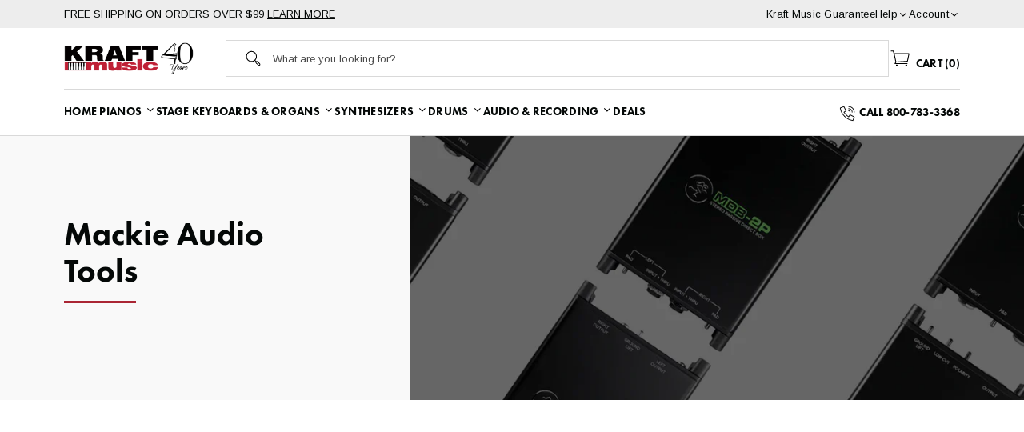

--- FILE ---
content_type: text/html; charset=utf-8
request_url: https://kraftmusic.com/collections/audio-tools
body_size: 58940
content:
<!doctype html>
<!--[if IE 9]> <html class="ie9 no-js cookies" lang="en"> <![endif]-->
<!--[if (gt IE 9)|!(IE)]><!--> <html class="no-js cookies" lang="en"> <!--<![endif]-->

<head>
    <meta charset="utf-8">
    <meta http-equiv="X-UA-Compatible" content="IE=edge">
    <meta name="viewport" content="width=device-width,initial-scale=1">
    <meta name="theme-color" content="#c4cdd5">
    <link rel="canonical" href="https://kraftmusic.com/collections/audio-tools"><link rel="shortcut icon" href="//kraftmusic.com/cdn/shop/files/kraft-favicon.png?crop=center&height=32&v=1690996226&width=32" type="image/png"><title>Mackie Audio Tools
&ndash; Kraft Music</title><meta name="description" content="Shop online for Mackie audio tools and accessories at Kraft Music. Bundles get you everything for one low price. Financing options available."><link rel="preconnect" href="https://fonts.gstatic.com" crossorigin>
    <link rel="preconnect" href="https://www.youtube.com">
    <link rel="preconnect" href="https://fonts.googleapis.com">
    <link rel="preconnect" href="https://productreviews.shopifycdn.com">
    <link rel="preconnect" href="https://ajax.googleapis.com">

    <link href="https://fonts.googleapis.com/css2?family=Caveat&family=Arimo&family=Mulish:wght@400;600;700;800&family=Noto+Serif:wght@400;700&display=swap" rel="stylesheet" media="print" onload="this.media='all'">

    <meta name="pinterest-rich-pin" content="false" />
    
    




<meta property="og:site_name" content="Kraft Music">
<meta property="og:url" content="https://kraftmusic.com/collections/audio-tools">
<meta property="og:title" content="Mackie Audio Tools">
<meta property="og:type" content="product.group">
<meta property="og:description" content="Shop online for Mackie audio tools and accessories at Kraft Music. Bundles get you everything for one low price. Financing options available."><meta property="og:image" content="http://kraftmusic.com/cdn/shop/collections/Mackie_AudioTools_Category.jpg?v=1692038746&width=2800">
            <meta property="og:image:secure_url" content="https://kraftmusic.com/cdn/shop/collections/Mackie_AudioTools_Category.jpg?v=1692038746&width=2800">
            <meta property="og:image:width" content="2800">
            <meta property="og:image:height" content="790">
            <meta property="og:image:alt" content="Mackie Audio Tools">

<meta name="twitter:site" content="@">
<meta name="twitter:card" content="summary_large_image">
<meta name="twitter:title" content="Mackie Audio Tools">
<meta name="twitter:description" content="Shop online for Mackie audio tools and accessories at Kraft Music. Bundles get you everything for one low price. Financing options available.">


    

    <link type="text/css" href="//kraftmusic.com/cdn/shop/t/11/assets/app.css?v=161234616101290581151761861212" rel="stylesheet">




    

    <script>
        document.documentElement.className = document.documentElement.className.replace('no-js', '');

        window.theme = {
            strings: {
                addToCart: "Add to Cart",
                soldOut: "Sold Out",
                unavailable: "Unavailable"
            },
            moneyFormat: "${{amount}}"
        };

        
    </script>

     
    <script src="http://www.youtube.com/player_api"></script>

    
    

    <script>
    // Stock Status Metaobjects
    const iamotaStockStatuses = {};iamotaStockStatuses["already-sold"] = {
            "id": "7583826194",
            "handle": "already-sold",
            "short_description": "Sold",
            "icon": "//kraftmusic.com/cdn/shop/files/sold.svg?v=1690906403&width=15",
            "pricing_mode": "Show"
        };iamotaStockStatuses["backorder"] = {
            "id": "7583662354",
            "handle": "backorder",
            "short_description": "Out of Stock",
            "icon": "//kraftmusic.com/cdn/shop/files/backorder.svg?v=1690906403&width=15",
            "pricing_mode": "Show"
        };iamotaStockStatuses["bundle-limited-availability"] = {
            "id": "12967149842",
            "handle": "bundle-limited-availability",
            "short_description": "In Stock",
            "icon": "//kraftmusic.com/cdn/shop/files/icon-cart.svg?v=1689861263&width=15",
            "pricing_mode": "Show"
        };iamotaStockStatuses["bundle-unavailable"] = {
            "id": "12967182610",
            "handle": "bundle-unavailable",
            "short_description": "Contact Us",
            "icon": "//kraftmusic.com/cdn/shop/files/icon-phone.svg?v=1689864200&width=15",
            "pricing_mode": "Show"
        };iamotaStockStatuses["coming-soon"] = {
            "id": "7583793426",
            "handle": "coming-soon",
            "short_description": "Contact Us",
            "icon": "//kraftmusic.com/cdn/shop/files/coming-soon.svg?v=1690906396&width=15",
            "pricing_mode": "Call for Price"
        };iamotaStockStatuses["contact-us"] = {
            "id": "7583760658",
            "handle": "contact-us",
            "short_description": "Out of Stock",
            "icon": "//kraftmusic.com/cdn/shop/files/icon-phone.svg?v=1689864200&width=15",
            "pricing_mode": "Show"
        };iamotaStockStatuses["discontinued"] = {
            "id": "7583924498",
            "handle": "discontinued",
            "short_description": "Discontinued",
            "icon": "//kraftmusic.com/cdn/shop/files/sold-out.svg?v=1690906404&width=15",
            "pricing_mode": "Hide"
        };iamotaStockStatuses["dropship"] = {
            "id": "9293005074",
            "handle": "dropship",
            "short_description": "Dropship",
            "icon": "//kraftmusic.com/cdn/shop/files/dropship.svg?v=1690906403&width=15",
            "pricing_mode": "Show"
        };iamotaStockStatuses["electronic-delivery"] = {
            "id": "9287991570",
            "handle": "electronic-delivery",
            "short_description": "Electronic Delivery",
            "icon": "//kraftmusic.com/cdn/shop/files/electronic-delivery.svg?v=1690906403&width=15",
            "pricing_mode": "Show"
        };iamotaStockStatuses["in-stock"] = {
            "id": "7583596818",
            "handle": "in-stock",
            "short_description": "In Stock",
            "icon": "//kraftmusic.com/cdn/shop/files/Add_to_cart_icon_441bd23b-993a-4218-9261-81a1ff493dce.svg?v=1689880586&width=15",
            "pricing_mode": "Show"
        };iamotaStockStatuses["low-stock"] = {
            "id": "7583629586",
            "handle": "low-stock",
            "short_description": "Only [qty] left",
            "icon": "//kraftmusic.com/cdn/shop/files/Add_to_cart_icon_441bd23b-993a-4218-9261-81a1ff493dce.svg?v=1689880586&width=15",
            "pricing_mode": "Show"
        };iamotaStockStatuses["pre-order"] = {
            "id": "7583695122",
            "handle": "pre-order",
            "short_description": "Pre-order",
            "icon": "//kraftmusic.com/cdn/shop/files/pre-order.svg?v=1690906403&width=15",
            "pricing_mode": "Show"
        };iamotaStockStatuses["sold-out"] = {
            "id": "7583891730",
            "handle": "sold-out",
            "short_description": "Sold Out",
            "icon": "//kraftmusic.com/cdn/shop/files/sold-out.svg?v=1690906404&width=15",
            "pricing_mode": "Hide"
        };iamotaStockStatuses["special-order"] = {
            "id": "7583727890",
            "handle": "special-order",
            "short_description": "Special Order",
            "icon": "//kraftmusic.com/cdn/shop/files/special-order.svg?v=1690906403&width=15",
            "pricing_mode": "Show"
        };window.iamotaStockStatuses = iamotaStockStatuses;
</script>

    
        <script>
    // -------------------------------------
    // Store Collection Promo Card Data
    // -------------------------------------
    
const collection_promos_cards = [];collection_promos_cards.push(
                {
                    "title": "Special Financing Available",
                    "image": "//kraftmusic.com/cdn/shop/files/Kraft_Financing_3_Category.jpg?v=1694198632&width=450",
                    "body": "On qualifying purchases for a limited time.",
                    "cta_label": "View Details",
                    "cta_link": "https://kraft-music.myshopify.com/pages/financing?banner=inline_financing"
                }
            );collection_promos_cards.push(
                {
                    "title": "Free Shipping",
                    "image": "//kraftmusic.com/cdn/shop/files/Kraft_Free_Shipping_1_Category.jpg?v=1694198570&width=450",
                    "body": "On most orders $99 and over",
                    "cta_label": "View Details",
                    "cta_link": "https://www.kraftmusic.com/shipping-policy/?banner=inline_shipping"
                }
            );collection_promos_cards.push(
                {
                    "title": "Special Financing Available",
                    "image": "//kraftmusic.com/cdn/shop/files/Kraft_Financing_2_Category.jpg?v=1694200398&width=450",
                    "body": "On qualifying purchases for a limited time.",
                    "cta_label": "View Details",
                    "cta_link": "https://kraft-music.myshopify.com/pages/financing?banner=inline_financing"
                }
            );window.iamotaCollectionPromoCards = getRandomElementsFromArray(collection_promos_cards, 0);
    

    // -------------------------------------
    // Store Collection Hierarchy Data
    // -------------------------------------
    
        

        window.iamotaCollectionHierarchy = {
            "root": {
                "title": "BRANDS",
                "url": "/collections/brands"
            }
        }
    


    // -------------------------------------
    // Helper Functions
    // -------------------------------------
    function getRandomElementsFromArray(arr, count) {
        
        // Check if count is greater than the array length, adjust it if needed
        count = Math.min(count, arr.length);

        // Create a copy of the original array to avoid modifying the original array
        const newArray = arr.slice();
        const randomElements = [];

        while (randomElements.length < count) {
            const randomIndex = Math.floor(Math.random() * newArray.length);
            randomElements.push(newArray[randomIndex]);
            newArray.splice(randomIndex, 1);
        }

        return randomElements;
    }
</script>
    

    <script>
        window.translations = {
            modalSuccessMessage       : "Added To Your Cart",
            addToCart                 : "Add to Cart",
            addedToCart               : "Added",
            addingToCart              : "Adding...",
            soldOut                   : "Sold Out",
            notFreeShippingMessage    : "away from free shipping",
            freeShippingMessage       : "You qualify for free shipping",
            shortQuantity             : "Quantity",
            finalSaleLabel            : "Final Sale",
            finalSaleMessage          : "This item is final sale. No returns or exchanges allowed on this item.",
            itemCountOne              : "item",
            itemCountOther            : "items",
            itemScreenReader          : "Translation missing: en.custom.items_count.item_in_cart",
            itemsScreenReader         : "Translation missing: en.custom.items_count.items_in_cart",
            subTotalLabel             : "Subtotal",
            cartProductRemovedMessage : "has been removed from your cart.",
            cartUndoLabel             : "Undo",
            cartEmpty                 : "Your cart is currently empty.",
            showMore                  : "Show All Categories",
            showLess                  : "Show Fewer Categories",
            view_product              : "View",
            call_for_price            : "Call for price",
            pricing_not_available     : "Pricing not available",
            bundle_card_disclaimer    : "Bundle Options Available",
            regular_price             : "Regular price",
            inStockDescription        : "Item is in stock and ready to ship",
            lowStockDescription       : "In stock, only [qty] left",
            limitedBundleDescription  : "One or more bundle items may not be available to ship immediately - please contact us for the latest ETA",
            swapOptionCTA              : "Select",
            swapOptionSelected        : "Selected",
            swapOptionSuccess         : "Product Selected",
            swapOptionError           : "Error, please contact customer service"
        };

        if ( "en" == 'fr') {
            window.localeUrl = '/fr';
        } else {
            window.localeUrl = '';
        }
    </script>

    <script type="text/javascript" src="//kraftmusic.com/cdn/shop/t/11/assets/app.js?v=184244415433791203871761861212" defer="defer"></script>



    
    



    <script>
  const boostSDAssetFileURL = "\/\/kraftmusic.com\/cdn\/shop\/t\/11\/assets\/boost_sd_assets_file_url.gif?v=27753";
  window.boostSDAssetFileURL = boostSDAssetFileURL;

  if (window.boostSDAppConfig) {
    window.boostSDAppConfig.generalSettings.custom_js_asset_url = "//kraftmusic.com/cdn/shop/t/11/assets/boost-sd-custom.js?v=107013711079327048801761861211";
    window.boostSDAppConfig.generalSettings.custom_css_asset_url = "//kraftmusic.com/cdn/shop/t/11/assets/boost-sd-custom.css?v=27753";
  }

  
  window.addEventListener('DOMContentLoaded', async () => {
    
    
      
        window.boostSDFallback = {
          productPerPage: 24,
          products: [{"id":8416753647890,"title":"Mackie M48 48v Phantom Power Supply","handle":"mackie-m48-48v-phantom-power-supply","description":"\u003cp\u003eThe M48 48v Phantom Power Supply allows you to use your devices and microphones that require external power in any setup. Sometimes the phantom power being supplied is inadequate as well, and with the M48, you will always get a clean, full 48v of power for the best sound and noise performance. Powered by either a 9v battery or supplied AC adapter. \u003c\/p\u003e\n\n\u003cul\u003e\n  \u003cli\u003ePerfect for condenser mics and equipment that require 48v Phantom Power\u003c\/li\u003e\n    \u003cli\u003eXLR input and output\u003c\/li\u003e\n    \u003cli\u003eTransparent, noise-free operation\u003c\/li\u003e\n    \u003cli\u003ePowered by the included AC adapter or 9v battery\u003c\/li\u003e\n  \u003cli\u003ePower and Low Battery indication\u003c\/li\u003e\n    \u003cli\u003eBuilt-Like-A-Tank construction\u003c\/li\u003e\n\u003c\/ul\u003e","published_at":"2023-07-07T02:13:09-05:00","created_at":"2023-07-07T02:13:09-05:00","vendor":"Mackie","type":"Accessories","tags":["Audio \u0026 Recording | Audio \u0026 Recording Accessories | Microphone Accessories","boost-acc","crbt-bis-hide","gw-pd-show","instock:No","pre-order","showbundles:Hide Bundles","SYF-General-Financing"],"price":6999,"price_min":6999,"price_max":6999,"available":true,"price_varies":false,"compare_at_price":null,"compare_at_price_min":0,"compare_at_price_max":0,"compare_at_price_varies":false,"variants":[{"id":45588532265234,"title":"Default Title","option1":"Default Title","option2":null,"option3":null,"sku":"MAC-M48","requires_shipping":true,"taxable":true,"featured_image":null,"available":true,"name":"Mackie M48 48v Phantom Power Supply","public_title":null,"options":["Default Title"],"price":6999,"weight":1361,"compare_at_price":null,"inventory_management":"shopify","barcode":"00663961054033","requires_selling_plan":false,"selling_plan_allocations":[],"quantity_rule":{"min":1,"max":null,"increment":1}}],"images":["\/\/kraftmusic.com\/cdn\/shop\/files\/mac-m48.jpg?v=1695405826","\/\/kraftmusic.com\/cdn\/shop\/files\/mac-m48_top.jpg?v=1695405827","\/\/kraftmusic.com\/cdn\/shop\/files\/mac-m48_front.jpg?v=1695405825","\/\/kraftmusic.com\/cdn\/shop\/files\/mac-m48_rear.jpg?v=1695405825"],"featured_image":"\/\/kraftmusic.com\/cdn\/shop\/files\/mac-m48.jpg?v=1695405826","options":["Title"],"media":[{"alt":"Mackie M48 48v Phantom Power Supply","id":35558011699474,"position":1,"preview_image":{"aspect_ratio":1.781,"height":1078,"width":1920,"src":"\/\/kraftmusic.com\/cdn\/shop\/files\/mac-m48.jpg?v=1695405826"},"aspect_ratio":1.781,"height":1078,"media_type":"image","src":"\/\/kraftmusic.com\/cdn\/shop\/files\/mac-m48.jpg?v=1695405826","width":1920},{"alt":"Mackie M48 48v Phantom Power Supply","id":35558011797778,"position":2,"preview_image":{"aspect_ratio":0.601,"height":1200,"width":721,"src":"\/\/kraftmusic.com\/cdn\/shop\/files\/mac-m48_top.jpg?v=1695405827"},"aspect_ratio":0.601,"height":1200,"media_type":"image","src":"\/\/kraftmusic.com\/cdn\/shop\/files\/mac-m48_top.jpg?v=1695405827","width":721},{"alt":"Mackie M48 48v Phantom Power Supply","id":35558011863314,"position":3,"preview_image":{"aspect_ratio":2.248,"height":854,"width":1920,"src":"\/\/kraftmusic.com\/cdn\/shop\/files\/mac-m48_front.jpg?v=1695405825"},"aspect_ratio":2.248,"height":854,"media_type":"image","src":"\/\/kraftmusic.com\/cdn\/shop\/files\/mac-m48_front.jpg?v=1695405825","width":1920},{"alt":"Mackie M48 48v Phantom Power Supply","id":35558011961618,"position":4,"preview_image":{"aspect_ratio":2.248,"height":854,"width":1920,"src":"\/\/kraftmusic.com\/cdn\/shop\/files\/mac-m48_rear.jpg?v=1695405825"},"aspect_ratio":2.248,"height":854,"media_type":"image","src":"\/\/kraftmusic.com\/cdn\/shop\/files\/mac-m48_rear.jpg?v=1695405825","width":1920}],"requires_selling_plan":false,"selling_plan_groups":[],"content":"\u003cp\u003eThe M48 48v Phantom Power Supply allows you to use your devices and microphones that require external power in any setup. Sometimes the phantom power being supplied is inadequate as well, and with the M48, you will always get a clean, full 48v of power for the best sound and noise performance. Powered by either a 9v battery or supplied AC adapter. \u003c\/p\u003e\n\n\u003cul\u003e\n  \u003cli\u003ePerfect for condenser mics and equipment that require 48v Phantom Power\u003c\/li\u003e\n    \u003cli\u003eXLR input and output\u003c\/li\u003e\n    \u003cli\u003eTransparent, noise-free operation\u003c\/li\u003e\n    \u003cli\u003ePowered by the included AC adapter or 9v battery\u003c\/li\u003e\n  \u003cli\u003ePower and Low Battery indication\u003c\/li\u003e\n    \u003cli\u003eBuilt-Like-A-Tank construction\u003c\/li\u003e\n\u003c\/ul\u003e"},{"id":8416753221906,"title":"Mackie MDB-1A Active Direct Box","handle":"mackie-mdb-1a-active-direct-box","description":"\u003cp\u003eGreat for active instruments like guitars and basses with active pickups and preamps, the MDB-1A Active DI features increased headroom and distortion-free operation. Featuring a 1\/4\" high-impedance input and thru with -20db pad plus a Merge switch that turns the Thru jack into a second input, perfect for summing a stereo source to a mono output. The balanced XLR output features switches for Polarity, Low Cut, and Ground Lift. For maximum convenience, the MDB-1A is powered by 48v phantom power.\u003c\/p\u003e\n\n\u003cul\u003e\n  \u003cli\u003eActive circuitry offers higher headroom for increased noise and distortion performance\u003c\/li\u003e\n    \u003cli\u003eHigh-impedance 1\/4\" input with Thru output\u003c\/li\u003e\n    \u003cli\u003eBalanced XLR output with Ground Lift \u003c\/li\u003e\n    \u003cli\u003eLow Cut and Polarity switches\u003c\/li\u003e\n    \u003cli\u003eMerge switch allows connection of stereo sources which are then summed to mono at the output, perfect for stereo sources like keyboards media players\u003c\/li\u003e\n    \u003cli\u003e-20dB pad ensures distortion-free performance when connecting to high-level sources\u003c\/li\u003e\n    \u003cli\u003ePowered via 48v Phantom Power\u003c\/li\u003e\n    \u003cli\u003eBuilt-Like-A-Tank construction \u003c\/li\u003e\n\u003c\/ul\u003e","published_at":"2023-07-07T02:13:04-05:00","created_at":"2023-07-07T02:13:04-05:00","vendor":"Mackie","type":"Accessories","tags":["Audio \u0026 Recording | Audio \u0026 Recording Accessories | Direct Boxes","boost-acc","crbt-bis-hide","gw-pd-show","instock:No","pre-order","showbundles:Hide Bundles","SYF-General-Financing"],"price":8999,"price_min":8999,"price_max":8999,"available":true,"price_varies":false,"compare_at_price":null,"compare_at_price_min":0,"compare_at_price_max":0,"compare_at_price_varies":false,"variants":[{"id":45588531642642,"title":"Default Title","option1":"Default Title","option2":null,"option3":null,"sku":"MAC-MDB1A","requires_shipping":true,"taxable":true,"featured_image":null,"available":true,"name":"Mackie MDB-1A Active Direct Box","public_title":null,"options":["Default Title"],"price":8999,"weight":1361,"compare_at_price":null,"inventory_management":"shopify","barcode":"00663961054002","requires_selling_plan":false,"selling_plan_allocations":[],"quantity_rule":{"min":1,"max":null,"increment":1}}],"images":["\/\/kraftmusic.com\/cdn\/shop\/files\/mac-mdb1a.jpg?v=1695405821","\/\/kraftmusic.com\/cdn\/shop\/files\/mac-mdb1a_top.jpg?v=1695405822","\/\/kraftmusic.com\/cdn\/shop\/files\/mac-mdb1a_front.jpg?v=1695405820","\/\/kraftmusic.com\/cdn\/shop\/files\/mac-mdb1a_rear.jpg?v=1695405820"],"featured_image":"\/\/kraftmusic.com\/cdn\/shop\/files\/mac-mdb1a.jpg?v=1695405821","options":["Title"],"media":[{"alt":"Mackie MDB-1A Active Direct Box","id":35558007210258,"position":1,"preview_image":{"aspect_ratio":1.747,"height":1099,"width":1920,"src":"\/\/kraftmusic.com\/cdn\/shop\/files\/mac-mdb1a.jpg?v=1695405821"},"aspect_ratio":1.747,"height":1099,"media_type":"image","src":"\/\/kraftmusic.com\/cdn\/shop\/files\/mac-mdb1a.jpg?v=1695405821","width":1920},{"alt":"Mackie MDB-1A Active Direct Box","id":35558007275794,"position":2,"preview_image":{"aspect_ratio":0.597,"height":1200,"width":716,"src":"\/\/kraftmusic.com\/cdn\/shop\/files\/mac-mdb1a_top.jpg?v=1695405822"},"aspect_ratio":0.597,"height":1200,"media_type":"image","src":"\/\/kraftmusic.com\/cdn\/shop\/files\/mac-mdb1a_top.jpg?v=1695405822","width":716},{"alt":"Mackie MDB-1A Active Direct Box","id":35558007341330,"position":3,"preview_image":{"aspect_ratio":2.248,"height":854,"width":1920,"src":"\/\/kraftmusic.com\/cdn\/shop\/files\/mac-mdb1a_front.jpg?v=1695405820"},"aspect_ratio":2.248,"height":854,"media_type":"image","src":"\/\/kraftmusic.com\/cdn\/shop\/files\/mac-mdb1a_front.jpg?v=1695405820","width":1920},{"alt":"Mackie MDB-1A Active Direct Box","id":35558007406866,"position":4,"preview_image":{"aspect_ratio":2.248,"height":854,"width":1920,"src":"\/\/kraftmusic.com\/cdn\/shop\/files\/mac-mdb1a_rear.jpg?v=1695405820"},"aspect_ratio":2.248,"height":854,"media_type":"image","src":"\/\/kraftmusic.com\/cdn\/shop\/files\/mac-mdb1a_rear.jpg?v=1695405820","width":1920}],"requires_selling_plan":false,"selling_plan_groups":[],"content":"\u003cp\u003eGreat for active instruments like guitars and basses with active pickups and preamps, the MDB-1A Active DI features increased headroom and distortion-free operation. Featuring a 1\/4\" high-impedance input and thru with -20db pad plus a Merge switch that turns the Thru jack into a second input, perfect for summing a stereo source to a mono output. The balanced XLR output features switches for Polarity, Low Cut, and Ground Lift. For maximum convenience, the MDB-1A is powered by 48v phantom power.\u003c\/p\u003e\n\n\u003cul\u003e\n  \u003cli\u003eActive circuitry offers higher headroom for increased noise and distortion performance\u003c\/li\u003e\n    \u003cli\u003eHigh-impedance 1\/4\" input with Thru output\u003c\/li\u003e\n    \u003cli\u003eBalanced XLR output with Ground Lift \u003c\/li\u003e\n    \u003cli\u003eLow Cut and Polarity switches\u003c\/li\u003e\n    \u003cli\u003eMerge switch allows connection of stereo sources which are then summed to mono at the output, perfect for stereo sources like keyboards media players\u003c\/li\u003e\n    \u003cli\u003e-20dB pad ensures distortion-free performance when connecting to high-level sources\u003c\/li\u003e\n    \u003cli\u003ePowered via 48v Phantom Power\u003c\/li\u003e\n    \u003cli\u003eBuilt-Like-A-Tank construction \u003c\/li\u003e\n\u003c\/ul\u003e"},{"id":8416754368786,"title":"Mackie MDB-2P Passive Stereo Direct Box","handle":"mackie-mdb-2p-passive-stereo-direct-box","description":"\u003cp\u003eGreat for stereo sources like keyboards and synthesizers, the MDB-2P is an essential tool for electronic musicians, live sound venues, and recording studios. The MDB-2P Stereo Passive DI features dual 1\/4\" high-impedance inputs with Thru outputs and -15db pads, and dual low-impedance XLR outputs with ground lift.\u003c\/p\u003e\n\n\u003cul\u003e\n  \u003cli\u003ePerfect for stereo sources like keyboards and media players\u003c\/li\u003e\n    \u003cli\u003eHigh-impedance 1\/4\" inputs with Thru outputs\u003c\/li\u003e\n    \u003cli\u003eBalanced XLR outputs with Ground Lift \u003c\/li\u003e\n    \u003cli\u003eUltra-low noise and distortion\u003c\/li\u003e\n  \u003cli\u003e-15dB pads ensure distortion-free performance when connecting to high-output sources\u003c\/li\u003e\n    \u003cli\u003eBuilt-Like-A-Tank construction\u003c\/li\u003e\n\u003c\/ul\u003e","published_at":"2023-07-07T02:13:16-05:00","created_at":"2023-07-07T02:13:16-05:00","vendor":"Mackie","type":"Accessories","tags":["Audio \u0026 Recording | Audio \u0026 Recording Accessories | Direct Boxes","boost-acc","crbt-bis-hide","gw-pd-show","instock:No","pre-order","showbundles:Hide Bundles","SYF-General-Financing"],"price":8999,"price_min":8999,"price_max":8999,"available":true,"price_varies":false,"compare_at_price":null,"compare_at_price_min":0,"compare_at_price_max":0,"compare_at_price_varies":false,"variants":[{"id":45588533051666,"title":"Default Title","option1":"Default Title","option2":null,"option3":null,"sku":"MAC-MDB2P","requires_shipping":true,"taxable":true,"featured_image":null,"available":true,"name":"Mackie MDB-2P Passive Stereo Direct Box","public_title":null,"options":["Default Title"],"price":8999,"weight":1361,"compare_at_price":null,"inventory_management":"shopify","barcode":"00663961053999","requires_selling_plan":false,"selling_plan_allocations":[],"quantity_rule":{"min":1,"max":null,"increment":1}}],"images":["\/\/kraftmusic.com\/cdn\/shop\/files\/mac-mdb2p.jpg?v=1695405822","\/\/kraftmusic.com\/cdn\/shop\/files\/mac-mdb2p_top.jpg?v=1695405822","\/\/kraftmusic.com\/cdn\/shop\/files\/mac-mdb2p_front.jpg?v=1695405823","\/\/kraftmusic.com\/cdn\/shop\/files\/mac-mdb2p_rear.jpg?v=1695405823"],"featured_image":"\/\/kraftmusic.com\/cdn\/shop\/files\/mac-mdb2p.jpg?v=1695405822","options":["Title"],"media":[{"alt":"Mackie MDB-2P Passive Stereo Direct Box","id":35558009798930,"position":1,"preview_image":{"aspect_ratio":1.734,"height":1107,"width":1920,"src":"\/\/kraftmusic.com\/cdn\/shop\/files\/mac-mdb2p.jpg?v=1695405822"},"aspect_ratio":1.734,"height":1107,"media_type":"image","src":"\/\/kraftmusic.com\/cdn\/shop\/files\/mac-mdb2p.jpg?v=1695405822","width":1920},{"alt":"Mackie MDB-2P Passive Stereo Direct Box","id":35558009831698,"position":2,"preview_image":{"aspect_ratio":0.605,"height":1200,"width":726,"src":"\/\/kraftmusic.com\/cdn\/shop\/files\/mac-mdb2p_top.jpg?v=1695405822"},"aspect_ratio":0.605,"height":1200,"media_type":"image","src":"\/\/kraftmusic.com\/cdn\/shop\/files\/mac-mdb2p_top.jpg?v=1695405822","width":726},{"alt":"Mackie MDB-2P Passive Stereo Direct Box","id":35558009864466,"position":3,"preview_image":{"aspect_ratio":2.248,"height":854,"width":1920,"src":"\/\/kraftmusic.com\/cdn\/shop\/files\/mac-mdb2p_front.jpg?v=1695405823"},"aspect_ratio":2.248,"height":854,"media_type":"image","src":"\/\/kraftmusic.com\/cdn\/shop\/files\/mac-mdb2p_front.jpg?v=1695405823","width":1920},{"alt":"Mackie MDB-2P Passive Stereo Direct Box","id":35558009897234,"position":4,"preview_image":{"aspect_ratio":2.248,"height":854,"width":1920,"src":"\/\/kraftmusic.com\/cdn\/shop\/files\/mac-mdb2p_rear.jpg?v=1695405823"},"aspect_ratio":2.248,"height":854,"media_type":"image","src":"\/\/kraftmusic.com\/cdn\/shop\/files\/mac-mdb2p_rear.jpg?v=1695405823","width":1920}],"requires_selling_plan":false,"selling_plan_groups":[],"content":"\u003cp\u003eGreat for stereo sources like keyboards and synthesizers, the MDB-2P is an essential tool for electronic musicians, live sound venues, and recording studios. The MDB-2P Stereo Passive DI features dual 1\/4\" high-impedance inputs with Thru outputs and -15db pads, and dual low-impedance XLR outputs with ground lift.\u003c\/p\u003e\n\n\u003cul\u003e\n  \u003cli\u003ePerfect for stereo sources like keyboards and media players\u003c\/li\u003e\n    \u003cli\u003eHigh-impedance 1\/4\" inputs with Thru outputs\u003c\/li\u003e\n    \u003cli\u003eBalanced XLR outputs with Ground Lift \u003c\/li\u003e\n    \u003cli\u003eUltra-low noise and distortion\u003c\/li\u003e\n  \u003cli\u003e-15dB pads ensure distortion-free performance when connecting to high-output sources\u003c\/li\u003e\n    \u003cli\u003eBuilt-Like-A-Tank construction\u003c\/li\u003e\n\u003c\/ul\u003e"},{"id":8416744734994,"title":"Mackie MDB-USB Stereo Direct Box","handle":"mackie-mdb-usb-passive-stereo-direct-box","description":"\u003cp\u003eWith the bus-powered MDB-USB Stereo DI, the days of relying on your headphone jack to get audio from a computer into analog gear are over. Combining a high-resolution audio interface with a noise and distortion-free stereo DI, MDB-USB converts your digital audio into clean, balanced, stereo output. Featuring an output level control, headphone output, and mono sum for maximum versatility. Analog outputs are dual XLR with ground lift.\u003c\/p\u003e\n\n\u003cul\u003e\n  \u003cli\u003eConnect your computer directly via USB\u003c\/li\u003e\n  \u003cli\u003eHigh-resolution 24bit\/96kHz interface\u003c\/li\u003e\n  \u003cli\u003eBalanced, low-impedance XLR outputs with Ground Lift\u003c\/li\u003e\n  \u003cli\u003eOutput level control with Mono switch\u003c\/li\u003e\n  \u003cli\u003eHeadphone output for easy monitoring\u003c\/li\u003e\n  \u003cli\u003eNoise-free operation\u003c\/li\u003e\n  \u003cli\u003ePowered by your computer\u003c\/li\u003e\n  \u003cli\u003ePlug and play operation, no driver required\u003c\/li\u003e\n  \u003cli\u003eBuilt-Like-A-Tank construction\u003c\/li\u003e\n\u003c\/ul\u003e","published_at":"2023-07-07T02:11:57-05:00","created_at":"2023-07-07T02:11:57-05:00","vendor":"Mackie","type":"Accessories","tags":["Audio \u0026 Recording | Audio \u0026 Recording Accessories | Direct Boxes","boost-acc","gw-pd-show","instock:No","pre-order","showbundles:Hide Bundles","SYF-General-Financing"],"price":17999,"price_min":17999,"price_max":17999,"available":true,"price_varies":false,"compare_at_price":null,"compare_at_price_min":0,"compare_at_price_max":0,"compare_at_price_varies":false,"variants":[{"id":45588525318418,"title":"Default Title","option1":"Default Title","option2":null,"option3":null,"sku":"MAC-MDBUSB","requires_shipping":true,"taxable":true,"featured_image":null,"available":true,"name":"Mackie MDB-USB Stereo Direct Box","public_title":null,"options":["Default Title"],"price":17999,"weight":1361,"compare_at_price":null,"inventory_management":"shopify","barcode":"00663961054019","requires_selling_plan":false,"selling_plan_allocations":[],"quantity_rule":{"min":1,"max":null,"increment":1}}],"images":["\/\/kraftmusic.com\/cdn\/shop\/files\/mac-mdbusb.jpg?v=1695405822","\/\/kraftmusic.com\/cdn\/shop\/files\/mac-mdbusb_front.jpg?v=1695405821","\/\/kraftmusic.com\/cdn\/shop\/files\/mac-mdbusb_top.jpg?v=1695405821","\/\/kraftmusic.com\/cdn\/shop\/files\/mac-mdbusb_rear.jpg?v=1695405821"],"featured_image":"\/\/kraftmusic.com\/cdn\/shop\/files\/mac-mdbusb.jpg?v=1695405822","options":["Title"],"media":[{"alt":"Mackie MDB-USB Passive Stereo Direct Box","id":35558007537938,"position":1,"preview_image":{"aspect_ratio":1.768,"height":1086,"width":1920,"src":"\/\/kraftmusic.com\/cdn\/shop\/files\/mac-mdbusb.jpg?v=1695405822"},"aspect_ratio":1.768,"height":1086,"media_type":"image","src":"\/\/kraftmusic.com\/cdn\/shop\/files\/mac-mdbusb.jpg?v=1695405822","width":1920},{"alt":"Mackie MDB-USB Passive Stereo Direct Box","id":35558007701778,"position":2,"preview_image":{"aspect_ratio":2.248,"height":854,"width":1920,"src":"\/\/kraftmusic.com\/cdn\/shop\/files\/mac-mdbusb_front.jpg?v=1695405821"},"aspect_ratio":2.248,"height":854,"media_type":"image","src":"\/\/kraftmusic.com\/cdn\/shop\/files\/mac-mdbusb_front.jpg?v=1695405821","width":1920},{"alt":"Mackie MDB-USB Passive Stereo Direct Box","id":35558007865618,"position":3,"preview_image":{"aspect_ratio":0.59,"height":1200,"width":708,"src":"\/\/kraftmusic.com\/cdn\/shop\/files\/mac-mdbusb_top.jpg?v=1695405821"},"aspect_ratio":0.59,"height":1200,"media_type":"image","src":"\/\/kraftmusic.com\/cdn\/shop\/files\/mac-mdbusb_top.jpg?v=1695405821","width":708},{"alt":"Mackie MDB-USB Passive Stereo Direct Box","id":35558007963922,"position":4,"preview_image":{"aspect_ratio":2.248,"height":854,"width":1920,"src":"\/\/kraftmusic.com\/cdn\/shop\/files\/mac-mdbusb_rear.jpg?v=1695405821"},"aspect_ratio":2.248,"height":854,"media_type":"image","src":"\/\/kraftmusic.com\/cdn\/shop\/files\/mac-mdbusb_rear.jpg?v=1695405821","width":1920}],"requires_selling_plan":false,"selling_plan_groups":[],"content":"\u003cp\u003eWith the bus-powered MDB-USB Stereo DI, the days of relying on your headphone jack to get audio from a computer into analog gear are over. Combining a high-resolution audio interface with a noise and distortion-free stereo DI, MDB-USB converts your digital audio into clean, balanced, stereo output. Featuring an output level control, headphone output, and mono sum for maximum versatility. Analog outputs are dual XLR with ground lift.\u003c\/p\u003e\n\n\u003cul\u003e\n  \u003cli\u003eConnect your computer directly via USB\u003c\/li\u003e\n  \u003cli\u003eHigh-resolution 24bit\/96kHz interface\u003c\/li\u003e\n  \u003cli\u003eBalanced, low-impedance XLR outputs with Ground Lift\u003c\/li\u003e\n  \u003cli\u003eOutput level control with Mono switch\u003c\/li\u003e\n  \u003cli\u003eHeadphone output for easy monitoring\u003c\/li\u003e\n  \u003cli\u003eNoise-free operation\u003c\/li\u003e\n  \u003cli\u003ePowered by your computer\u003c\/li\u003e\n  \u003cli\u003ePlug and play operation, no driver required\u003c\/li\u003e\n  \u003cli\u003eBuilt-Like-A-Tank construction\u003c\/li\u003e\n\u003c\/ul\u003e"},{"id":8416749650194,"title":"Mackie MTEST-1 Cable Tester","handle":"mackie-mtest-1-cable-tester","description":"\u003cp\u003eNever play the guessing game with cables again. Featuring a simple 5-way switch to test every pin, even with mismatched connectors, the battery-powered MTEST-1 is an essential tool to have in your bag for every gig. You can even manually test continuity between any two points with the included probes. Equipped with the most commonly used connector types including TRS, TS, XLR, RCA, Speakon, 3.5mm TRS, MIDI, and Banana jacks. \u003c\/p\u003e\n\n\u003cul\u003e\n  \u003cli\u003eTest the most commonly used connector types in live sound and studio applications\u003c\/li\u003e\n    \u003cul type=\"circle\"\u003e\n      \u003cli\u003e1\/4” TRS and TS\u003c\/li\u003e\n      \u003cli\u003e1\/8” TRS and TS\u003c\/li\u003e\n      \u003cli\u003eXLR\u003c\/li\u003e\n      \u003cli\u003eRCA\/Phono\u003c\/li\u003e\n      \u003cli\u003eSpeakon \u003c\/li\u003e\n      \u003cli\u003eMIDI\u003c\/li\u003e\n      \u003cli\u003eBanana\u003c\/li\u003e\n    \u003c\/ul\u003e\n    \u003cli\u003eQuickly verify each pin via the 6-way switch\u003c\/li\u003e\n    \u003cli\u003eManually check continuity with the supplied probes\u003c\/li\u003e\n    \u003cli\u003ePowered by a single 9v battery\u003c\/li\u003e\n    \u003cli\u003eBuilt-Like-A-Tank construction\u003c\/li\u003e\n\u003c\/ul\u003e","published_at":"2023-07-07T02:12:35-05:00","created_at":"2023-07-07T02:12:35-05:00","vendor":"Mackie","type":"Accessories","tags":["Audio \u0026 Recording | Audio \u0026 Recording Accessories | Cables and Adapters","boost-acc","crbt-bis-hide","gw-pd-show","instock:No","pre-order","showbundles:Hide Bundles","SYF-General-Financing"],"price":3999,"price_min":3999,"price_max":3999,"available":true,"price_varies":false,"compare_at_price":null,"compare_at_price_min":0,"compare_at_price_max":0,"compare_at_price_varies":false,"variants":[{"id":45588529807634,"title":"Default Title","option1":"Default Title","option2":null,"option3":null,"sku":"MAC-MTEST1","requires_shipping":true,"taxable":true,"featured_image":null,"available":true,"name":"Mackie MTEST-1 Cable Tester","public_title":null,"options":["Default Title"],"price":3999,"weight":1361,"compare_at_price":null,"inventory_management":"shopify","barcode":"00663961054026","requires_selling_plan":false,"selling_plan_allocations":[],"quantity_rule":{"min":1,"max":null,"increment":1}}],"images":["\/\/kraftmusic.com\/cdn\/shop\/files\/mac-mtest1_rightslant.jpg?v=1695405834","\/\/kraftmusic.com\/cdn\/shop\/files\/mac-mtest1.jpg?v=1695405834","\/\/kraftmusic.com\/cdn\/shop\/files\/mac-mtest1_top.jpg?v=1695405834","\/\/kraftmusic.com\/cdn\/shop\/files\/mac-mtest1_leftside.jpg?v=1695405834","\/\/kraftmusic.com\/cdn\/shop\/files\/mac-mtest1_rightside.jpg?v=1695405834","\/\/kraftmusic.com\/cdn\/shop\/files\/mac-mtest1_batterydoor.jpg?v=1695405834"],"featured_image":"\/\/kraftmusic.com\/cdn\/shop\/files\/mac-mtest1_rightslant.jpg?v=1695405834","options":["Title"],"media":[{"alt":"Mackie MTEST-1 Cable Tester","id":35558016385298,"position":1,"preview_image":{"aspect_ratio":1.742,"height":1102,"width":1920,"src":"\/\/kraftmusic.com\/cdn\/shop\/files\/mac-mtest1_rightslant.jpg?v=1695405834"},"aspect_ratio":1.742,"height":1102,"media_type":"image","src":"\/\/kraftmusic.com\/cdn\/shop\/files\/mac-mtest1_rightslant.jpg?v=1695405834","width":1920},{"alt":"Mackie MTEST-1 Cable Tester","id":35558016254226,"position":2,"preview_image":{"aspect_ratio":1.107,"height":1200,"width":1328,"src":"\/\/kraftmusic.com\/cdn\/shop\/files\/mac-mtest1.jpg?v=1695405834"},"aspect_ratio":1.107,"height":1200,"media_type":"image","src":"\/\/kraftmusic.com\/cdn\/shop\/files\/mac-mtest1.jpg?v=1695405834","width":1328},{"alt":"Mackie MTEST-1 Cable Tester","id":35558016319762,"position":3,"preview_image":{"aspect_ratio":0.768,"height":1200,"width":922,"src":"\/\/kraftmusic.com\/cdn\/shop\/files\/mac-mtest1_top.jpg?v=1695405834"},"aspect_ratio":0.768,"height":1200,"media_type":"image","src":"\/\/kraftmusic.com\/cdn\/shop\/files\/mac-mtest1_top.jpg?v=1695405834","width":922},{"alt":"Mackie MTEST-1 Cable Tester","id":35558016450834,"position":4,"preview_image":{"aspect_ratio":2.443,"height":786,"width":1920,"src":"\/\/kraftmusic.com\/cdn\/shop\/files\/mac-mtest1_leftside.jpg?v=1695405834"},"aspect_ratio":2.443,"height":786,"media_type":"image","src":"\/\/kraftmusic.com\/cdn\/shop\/files\/mac-mtest1_leftside.jpg?v=1695405834","width":1920},{"alt":"Mackie MTEST-1 Cable Tester","id":35558016516370,"position":5,"preview_image":{"aspect_ratio":2.471,"height":777,"width":1920,"src":"\/\/kraftmusic.com\/cdn\/shop\/files\/mac-mtest1_rightside.jpg?v=1695405834"},"aspect_ratio":2.471,"height":777,"media_type":"image","src":"\/\/kraftmusic.com\/cdn\/shop\/files\/mac-mtest1_rightside.jpg?v=1695405834","width":1920},{"alt":"Mackie MTEST-1 Cable Tester","id":35558016581906,"position":6,"preview_image":{"aspect_ratio":1.634,"height":1175,"width":1920,"src":"\/\/kraftmusic.com\/cdn\/shop\/files\/mac-mtest1_batterydoor.jpg?v=1695405834"},"aspect_ratio":1.634,"height":1175,"media_type":"image","src":"\/\/kraftmusic.com\/cdn\/shop\/files\/mac-mtest1_batterydoor.jpg?v=1695405834","width":1920}],"requires_selling_plan":false,"selling_plan_groups":[],"content":"\u003cp\u003eNever play the guessing game with cables again. Featuring a simple 5-way switch to test every pin, even with mismatched connectors, the battery-powered MTEST-1 is an essential tool to have in your bag for every gig. You can even manually test continuity between any two points with the included probes. Equipped with the most commonly used connector types including TRS, TS, XLR, RCA, Speakon, 3.5mm TRS, MIDI, and Banana jacks. \u003c\/p\u003e\n\n\u003cul\u003e\n  \u003cli\u003eTest the most commonly used connector types in live sound and studio applications\u003c\/li\u003e\n    \u003cul type=\"circle\"\u003e\n      \u003cli\u003e1\/4” TRS and TS\u003c\/li\u003e\n      \u003cli\u003e1\/8” TRS and TS\u003c\/li\u003e\n      \u003cli\u003eXLR\u003c\/li\u003e\n      \u003cli\u003eRCA\/Phono\u003c\/li\u003e\n      \u003cli\u003eSpeakon \u003c\/li\u003e\n      \u003cli\u003eMIDI\u003c\/li\u003e\n      \u003cli\u003eBanana\u003c\/li\u003e\n    \u003c\/ul\u003e\n    \u003cli\u003eQuickly verify each pin via the 6-way switch\u003c\/li\u003e\n    \u003cli\u003eManually check continuity with the supplied probes\u003c\/li\u003e\n    \u003cli\u003ePowered by a single 9v battery\u003c\/li\u003e\n    \u003cli\u003eBuilt-Like-A-Tank construction\u003c\/li\u003e\n\u003c\/ul\u003e"}],
          collection: {
            title: "Mackie Audio Tools"
          },
          pagination: {"current_offset":0,"current_page":1,"items":5,"page_size":24,"parts":[],"pages":1},
          moneyFormatWithCurrency: "${{amount}} USD",
          sortBy: "",
          defaultSortBy: "manual",
          sortOptions: [["manual","Featured"],["best-selling","Best selling"],["title-ascending","Alphabetically, A-Z"],["title-descending","Alphabetically, Z-A"],["price-ascending","Price, low to high"],["price-descending","Price, high to low"],["created-ascending","Date, old to new"],["created-descending","Date, new to old"]]
        };
      

    

      const cdn = window.boostSDAppConfig?.api?.cdn || 'https://boost-cdn-prod.bc-solutions.net';

      const script = document.createElement("script");
      script.src = `${cdn}/fallback-theme/latest/boost-sd-fallback-theme.js?v=${Date.now()}`;
      script.defer = true;

      document.body.appendChild(script);
    });
</script>

    <!-- begin olark code -->
<script type="text/javascript">
;(function(o,l,a,r,k,y){if(o.olark)return;
r="script";y=l.createElement(r);r=l.getElementsByTagName(r)[0];
y.async=1;y.src="//"+a;r.parentNode.insertBefore(y,r);
y=o.olark=function(){k.s.push(arguments);k.t.push(+new Date)};
y.extend=function(i,j){y("extend",i,j)};
y.identify=function(i){y("identify",k.i=i)};
y.configure=function(i,j){y("configure",i,j);k.c[i]=j};
k=y._={s:[],t:[+new Date],c:{},l:a};
})(window,document,"static.olark.com/jsclient/loader.js");
/* Add configuration calls below this comment */
olark.identify('2895-491-10-9384');</script>
<!-- end olark code -->

    <script>window.performance && window.performance.mark && window.performance.mark('shopify.content_for_header.start');</script><meta name="google-site-verification" content="bBe8AT8oGpNBwtifY2YTXcyY0XtJTMkhsiuHOURDI3A">
<meta id="shopify-digital-wallet" name="shopify-digital-wallet" content="/72941109522/digital_wallets/dialog">
<meta name="shopify-checkout-api-token" content="d452cb1df96fd56d31d3a50790f3f94b">
<meta id="in-context-paypal-metadata" data-shop-id="72941109522" data-venmo-supported="false" data-environment="production" data-locale="en_US" data-paypal-v4="true" data-currency="USD">
<link rel="alternate" type="application/atom+xml" title="Feed" href="/collections/audio-tools.atom" />
<link rel="alternate" type="application/json+oembed" href="https://kraftmusic.com/collections/audio-tools.oembed">
<script async="async" src="/checkouts/internal/preloads.js?locale=en-US"></script>
<link rel="preconnect" href="https://shop.app" crossorigin="anonymous">
<script async="async" src="https://shop.app/checkouts/internal/preloads.js?locale=en-US&shop_id=72941109522" crossorigin="anonymous"></script>
<script id="apple-pay-shop-capabilities" type="application/json">{"shopId":72941109522,"countryCode":"US","currencyCode":"USD","merchantCapabilities":["supports3DS"],"merchantId":"gid:\/\/shopify\/Shop\/72941109522","merchantName":"Kraft Music","requiredBillingContactFields":["postalAddress","email","phone"],"requiredShippingContactFields":["postalAddress","email","phone"],"shippingType":"shipping","supportedNetworks":["visa","masterCard","amex","discover","elo","jcb"],"total":{"type":"pending","label":"Kraft Music","amount":"1.00"},"shopifyPaymentsEnabled":true,"supportsSubscriptions":true}</script>
<script id="shopify-features" type="application/json">{"accessToken":"d452cb1df96fd56d31d3a50790f3f94b","betas":["rich-media-storefront-analytics"],"domain":"kraftmusic.com","predictiveSearch":true,"shopId":72941109522,"locale":"en"}</script>
<script>var Shopify = Shopify || {};
Shopify.shop = "kraft-music-test.myshopify.com";
Shopify.locale = "en";
Shopify.currency = {"active":"USD","rate":"1.0"};
Shopify.country = "US";
Shopify.theme = {"name":"Kraft Music - iamota (Production)","id":152280531218,"schema_name":"iamota Theme Foundation","schema_version":"2.0.0","theme_store_id":null,"role":"main"};
Shopify.theme.handle = "null";
Shopify.theme.style = {"id":null,"handle":null};
Shopify.cdnHost = "kraftmusic.com/cdn";
Shopify.routes = Shopify.routes || {};
Shopify.routes.root = "/";</script>
<script type="module">!function(o){(o.Shopify=o.Shopify||{}).modules=!0}(window);</script>
<script>!function(o){function n(){var o=[];function n(){o.push(Array.prototype.slice.apply(arguments))}return n.q=o,n}var t=o.Shopify=o.Shopify||{};t.loadFeatures=n(),t.autoloadFeatures=n()}(window);</script>
<script>
  window.ShopifyPay = window.ShopifyPay || {};
  window.ShopifyPay.apiHost = "shop.app\/pay";
  window.ShopifyPay.redirectState = null;
</script>
<script id="shop-js-analytics" type="application/json">{"pageType":"collection"}</script>
<script defer="defer" async type="module" src="//kraftmusic.com/cdn/shopifycloud/shop-js/modules/v2/client.init-shop-cart-sync_C5BV16lS.en.esm.js"></script>
<script defer="defer" async type="module" src="//kraftmusic.com/cdn/shopifycloud/shop-js/modules/v2/chunk.common_CygWptCX.esm.js"></script>
<script type="module">
  await import("//kraftmusic.com/cdn/shopifycloud/shop-js/modules/v2/client.init-shop-cart-sync_C5BV16lS.en.esm.js");
await import("//kraftmusic.com/cdn/shopifycloud/shop-js/modules/v2/chunk.common_CygWptCX.esm.js");

  window.Shopify.SignInWithShop?.initShopCartSync?.({"fedCMEnabled":true,"windoidEnabled":true});

</script>
<script>
  window.Shopify = window.Shopify || {};
  if (!window.Shopify.featureAssets) window.Shopify.featureAssets = {};
  window.Shopify.featureAssets['shop-js'] = {"shop-cart-sync":["modules/v2/client.shop-cart-sync_ZFArdW7E.en.esm.js","modules/v2/chunk.common_CygWptCX.esm.js"],"init-fed-cm":["modules/v2/client.init-fed-cm_CmiC4vf6.en.esm.js","modules/v2/chunk.common_CygWptCX.esm.js"],"shop-button":["modules/v2/client.shop-button_tlx5R9nI.en.esm.js","modules/v2/chunk.common_CygWptCX.esm.js"],"shop-cash-offers":["modules/v2/client.shop-cash-offers_DOA2yAJr.en.esm.js","modules/v2/chunk.common_CygWptCX.esm.js","modules/v2/chunk.modal_D71HUcav.esm.js"],"init-windoid":["modules/v2/client.init-windoid_sURxWdc1.en.esm.js","modules/v2/chunk.common_CygWptCX.esm.js"],"shop-toast-manager":["modules/v2/client.shop-toast-manager_ClPi3nE9.en.esm.js","modules/v2/chunk.common_CygWptCX.esm.js"],"init-shop-email-lookup-coordinator":["modules/v2/client.init-shop-email-lookup-coordinator_B8hsDcYM.en.esm.js","modules/v2/chunk.common_CygWptCX.esm.js"],"init-shop-cart-sync":["modules/v2/client.init-shop-cart-sync_C5BV16lS.en.esm.js","modules/v2/chunk.common_CygWptCX.esm.js"],"avatar":["modules/v2/client.avatar_BTnouDA3.en.esm.js"],"pay-button":["modules/v2/client.pay-button_FdsNuTd3.en.esm.js","modules/v2/chunk.common_CygWptCX.esm.js"],"init-customer-accounts":["modules/v2/client.init-customer-accounts_DxDtT_ad.en.esm.js","modules/v2/client.shop-login-button_C5VAVYt1.en.esm.js","modules/v2/chunk.common_CygWptCX.esm.js","modules/v2/chunk.modal_D71HUcav.esm.js"],"init-shop-for-new-customer-accounts":["modules/v2/client.init-shop-for-new-customer-accounts_ChsxoAhi.en.esm.js","modules/v2/client.shop-login-button_C5VAVYt1.en.esm.js","modules/v2/chunk.common_CygWptCX.esm.js","modules/v2/chunk.modal_D71HUcav.esm.js"],"shop-login-button":["modules/v2/client.shop-login-button_C5VAVYt1.en.esm.js","modules/v2/chunk.common_CygWptCX.esm.js","modules/v2/chunk.modal_D71HUcav.esm.js"],"init-customer-accounts-sign-up":["modules/v2/client.init-customer-accounts-sign-up_CPSyQ0Tj.en.esm.js","modules/v2/client.shop-login-button_C5VAVYt1.en.esm.js","modules/v2/chunk.common_CygWptCX.esm.js","modules/v2/chunk.modal_D71HUcav.esm.js"],"shop-follow-button":["modules/v2/client.shop-follow-button_Cva4Ekp9.en.esm.js","modules/v2/chunk.common_CygWptCX.esm.js","modules/v2/chunk.modal_D71HUcav.esm.js"],"checkout-modal":["modules/v2/client.checkout-modal_BPM8l0SH.en.esm.js","modules/v2/chunk.common_CygWptCX.esm.js","modules/v2/chunk.modal_D71HUcav.esm.js"],"lead-capture":["modules/v2/client.lead-capture_Bi8yE_yS.en.esm.js","modules/v2/chunk.common_CygWptCX.esm.js","modules/v2/chunk.modal_D71HUcav.esm.js"],"shop-login":["modules/v2/client.shop-login_D6lNrXab.en.esm.js","modules/v2/chunk.common_CygWptCX.esm.js","modules/v2/chunk.modal_D71HUcav.esm.js"],"payment-terms":["modules/v2/client.payment-terms_CZxnsJam.en.esm.js","modules/v2/chunk.common_CygWptCX.esm.js","modules/v2/chunk.modal_D71HUcav.esm.js"]};
</script>
<script>(function() {
  var isLoaded = false;
  function asyncLoad() {
    if (isLoaded) return;
    isLoaded = true;
    var urls = ["\/\/cdn.shopify.com\/proxy\/8501aec35753badc4e8fa785369c3bcb4ee57b09d6c306b0fa827b657d487aeb\/bingshoppingtool-t2app-prod.trafficmanager.net\/api\/ShopifyMT\/v1\/uet\/tracking_script?shop=kraft-music-test.myshopify.com\u0026sp-cache-control=cHVibGljLCBtYXgtYWdlPTkwMA","https:\/\/app.popt.in\/pixel.js?id=3f0e51677462e\u0026shop=kraft-music-test.myshopify.com","https:\/\/uw-egcr.s3.eu-west-2.amazonaws.com\/egcr-badge-kraft-music-test.myshopify.com.js?shop=kraft-music-test.myshopify.com","https:\/\/api-na1.hubapi.com\/scriptloader\/v1\/4419731.js?shop=kraft-music-test.myshopify.com","\/\/cdn.shopify.com\/proxy\/3bed39e86210cc5952dae04ca32b8b350d0857011cf1b98770059d6bd441f6fe\/cdn.bogos.io\/script_tag\/secomapp.scripttag.js?shop=kraft-music-test.myshopify.com\u0026sp-cache-control=cHVibGljLCBtYXgtYWdlPTkwMA","\/\/cdn.shopify.com\/proxy\/384fd2f88dc1236e2100f5f6f6b80482907306f0a3e0b11a30e8a7adc794c1a0\/api.kount.com\/shopify\/js?m_id=127200\u0026shop=kraft-music-test.myshopify.com\u0026sp-cache-control=cHVibGljLCBtYXgtYWdlPTkwMA"];
    for (var i = 0; i < urls.length; i++) {
      var s = document.createElement('script');
      s.type = 'text/javascript';
      s.async = true;
      s.src = urls[i];
      var x = document.getElementsByTagName('script')[0];
      x.parentNode.insertBefore(s, x);
    }
  };
  if(window.attachEvent) {
    window.attachEvent('onload', asyncLoad);
  } else {
    window.addEventListener('load', asyncLoad, false);
  }
})();</script>
<script id="__st">var __st={"a":72941109522,"offset":-21600,"reqid":"dbdbb214-1c2c-4b64-8a5e-63141e1f1518-1768809511","pageurl":"kraftmusic.com\/collections\/audio-tools","u":"440abcaf9acb","p":"collection","rtyp":"collection","rid":455861698834};</script>
<script>window.ShopifyPaypalV4VisibilityTracking = true;</script>
<script id="captcha-bootstrap">!function(){'use strict';const t='contact',e='account',n='new_comment',o=[[t,t],['blogs',n],['comments',n],[t,'customer']],c=[[e,'customer_login'],[e,'guest_login'],[e,'recover_customer_password'],[e,'create_customer']],r=t=>t.map((([t,e])=>`form[action*='/${t}']:not([data-nocaptcha='true']) input[name='form_type'][value='${e}']`)).join(','),a=t=>()=>t?[...document.querySelectorAll(t)].map((t=>t.form)):[];function s(){const t=[...o],e=r(t);return a(e)}const i='password',u='form_key',d=['recaptcha-v3-token','g-recaptcha-response','h-captcha-response',i],f=()=>{try{return window.sessionStorage}catch{return}},m='__shopify_v',_=t=>t.elements[u];function p(t,e,n=!1){try{const o=window.sessionStorage,c=JSON.parse(o.getItem(e)),{data:r}=function(t){const{data:e,action:n}=t;return t[m]||n?{data:e,action:n}:{data:t,action:n}}(c);for(const[e,n]of Object.entries(r))t.elements[e]&&(t.elements[e].value=n);n&&o.removeItem(e)}catch(o){console.error('form repopulation failed',{error:o})}}const l='form_type',E='cptcha';function T(t){t.dataset[E]=!0}const w=window,h=w.document,L='Shopify',v='ce_forms',y='captcha';let A=!1;((t,e)=>{const n=(g='f06e6c50-85a8-45c8-87d0-21a2b65856fe',I='https://cdn.shopify.com/shopifycloud/storefront-forms-hcaptcha/ce_storefront_forms_captcha_hcaptcha.v1.5.2.iife.js',D={infoText:'Protected by hCaptcha',privacyText:'Privacy',termsText:'Terms'},(t,e,n)=>{const o=w[L][v],c=o.bindForm;if(c)return c(t,g,e,D).then(n);var r;o.q.push([[t,g,e,D],n]),r=I,A||(h.body.append(Object.assign(h.createElement('script'),{id:'captcha-provider',async:!0,src:r})),A=!0)});var g,I,D;w[L]=w[L]||{},w[L][v]=w[L][v]||{},w[L][v].q=[],w[L][y]=w[L][y]||{},w[L][y].protect=function(t,e){n(t,void 0,e),T(t)},Object.freeze(w[L][y]),function(t,e,n,w,h,L){const[v,y,A,g]=function(t,e,n){const i=e?o:[],u=t?c:[],d=[...i,...u],f=r(d),m=r(i),_=r(d.filter((([t,e])=>n.includes(e))));return[a(f),a(m),a(_),s()]}(w,h,L),I=t=>{const e=t.target;return e instanceof HTMLFormElement?e:e&&e.form},D=t=>v().includes(t);t.addEventListener('submit',(t=>{const e=I(t);if(!e)return;const n=D(e)&&!e.dataset.hcaptchaBound&&!e.dataset.recaptchaBound,o=_(e),c=g().includes(e)&&(!o||!o.value);(n||c)&&t.preventDefault(),c&&!n&&(function(t){try{if(!f())return;!function(t){const e=f();if(!e)return;const n=_(t);if(!n)return;const o=n.value;o&&e.removeItem(o)}(t);const e=Array.from(Array(32),(()=>Math.random().toString(36)[2])).join('');!function(t,e){_(t)||t.append(Object.assign(document.createElement('input'),{type:'hidden',name:u})),t.elements[u].value=e}(t,e),function(t,e){const n=f();if(!n)return;const o=[...t.querySelectorAll(`input[type='${i}']`)].map((({name:t})=>t)),c=[...d,...o],r={};for(const[a,s]of new FormData(t).entries())c.includes(a)||(r[a]=s);n.setItem(e,JSON.stringify({[m]:1,action:t.action,data:r}))}(t,e)}catch(e){console.error('failed to persist form',e)}}(e),e.submit())}));const S=(t,e)=>{t&&!t.dataset[E]&&(n(t,e.some((e=>e===t))),T(t))};for(const o of['focusin','change'])t.addEventListener(o,(t=>{const e=I(t);D(e)&&S(e,y())}));const B=e.get('form_key'),M=e.get(l),P=B&&M;t.addEventListener('DOMContentLoaded',(()=>{const t=y();if(P)for(const e of t)e.elements[l].value===M&&p(e,B);[...new Set([...A(),...v().filter((t=>'true'===t.dataset.shopifyCaptcha))])].forEach((e=>S(e,t)))}))}(h,new URLSearchParams(w.location.search),n,t,e,['guest_login'])})(!0,!0)}();</script>
<script integrity="sha256-4kQ18oKyAcykRKYeNunJcIwy7WH5gtpwJnB7kiuLZ1E=" data-source-attribution="shopify.loadfeatures" defer="defer" src="//kraftmusic.com/cdn/shopifycloud/storefront/assets/storefront/load_feature-a0a9edcb.js" crossorigin="anonymous"></script>
<script crossorigin="anonymous" defer="defer" src="//kraftmusic.com/cdn/shopifycloud/storefront/assets/shopify_pay/storefront-65b4c6d7.js?v=20250812"></script>
<script data-source-attribution="shopify.dynamic_checkout.dynamic.init">var Shopify=Shopify||{};Shopify.PaymentButton=Shopify.PaymentButton||{isStorefrontPortableWallets:!0,init:function(){window.Shopify.PaymentButton.init=function(){};var t=document.createElement("script");t.src="https://kraftmusic.com/cdn/shopifycloud/portable-wallets/latest/portable-wallets.en.js",t.type="module",document.head.appendChild(t)}};
</script>
<script data-source-attribution="shopify.dynamic_checkout.buyer_consent">
  function portableWalletsHideBuyerConsent(e){var t=document.getElementById("shopify-buyer-consent"),n=document.getElementById("shopify-subscription-policy-button");t&&n&&(t.classList.add("hidden"),t.setAttribute("aria-hidden","true"),n.removeEventListener("click",e))}function portableWalletsShowBuyerConsent(e){var t=document.getElementById("shopify-buyer-consent"),n=document.getElementById("shopify-subscription-policy-button");t&&n&&(t.classList.remove("hidden"),t.removeAttribute("aria-hidden"),n.addEventListener("click",e))}window.Shopify?.PaymentButton&&(window.Shopify.PaymentButton.hideBuyerConsent=portableWalletsHideBuyerConsent,window.Shopify.PaymentButton.showBuyerConsent=portableWalletsShowBuyerConsent);
</script>
<script data-source-attribution="shopify.dynamic_checkout.cart.bootstrap">document.addEventListener("DOMContentLoaded",(function(){function t(){return document.querySelector("shopify-accelerated-checkout-cart, shopify-accelerated-checkout")}if(t())Shopify.PaymentButton.init();else{new MutationObserver((function(e,n){t()&&(Shopify.PaymentButton.init(),n.disconnect())})).observe(document.body,{childList:!0,subtree:!0})}}));
</script>
<link id="shopify-accelerated-checkout-styles" rel="stylesheet" media="screen" href="https://kraftmusic.com/cdn/shopifycloud/portable-wallets/latest/accelerated-checkout-backwards-compat.css" crossorigin="anonymous">
<style id="shopify-accelerated-checkout-cart">
        #shopify-buyer-consent {
  margin-top: 1em;
  display: inline-block;
  width: 100%;
}

#shopify-buyer-consent.hidden {
  display: none;
}

#shopify-subscription-policy-button {
  background: none;
  border: none;
  padding: 0;
  text-decoration: underline;
  font-size: inherit;
  cursor: pointer;
}

#shopify-subscription-policy-button::before {
  box-shadow: none;
}

      </style>

<script>window.performance && window.performance.mark && window.performance.mark('shopify.content_for_header.end');</script>

    <!-- BEGIN MerchantWidget Code -->

    <script id='merchantWidgetScript' src="https://www.gstatic.com/shopping/merchant/merchantwidget.js" defer></script>

    <script type="text/javascript">

        merchantWidgetScript.addEventListener('load', function () {

            merchantwidget.start({

                position: 'LEFT_BOTTOM',

                sideMargin: 18,

                bottomMargin: 3,

                mobileSideMargin: 20,

                mobileBottomMargin: 15

            });

        });

    </script>

    <!-- END MerchantWidget Code -->

<!-- BEGIN app block: shopify://apps/crazy-egg/blocks/app-embed/7ea73823-6ad9-4252-a63e-088397d54aed -->
  <script async src="https://script.crazyegg.com/pages/scripts/0031/2582.js"></script>



<!-- END app block --><script src="https://cdn.shopify.com/extensions/019ab370-3427-7dfe-9e9e-e24647f8564c/cartbite-75/assets/cartbite-embed.js" type="text/javascript" defer="defer"></script>
<script src="https://cdn.shopify.com/extensions/0199e617-ec89-7345-94cd-4d9cda83130a/synchrony-marketing-messaging-18/assets/syf-unifi.js" type="text/javascript" defer="defer"></script>
<link href="https://cdn.shopify.com/extensions/0199e617-ec89-7345-94cd-4d9cda83130a/synchrony-marketing-messaging-18/assets/syf-unifi.css" rel="stylesheet" type="text/css" media="all">
<link href="https://monorail-edge.shopifysvc.com" rel="dns-prefetch">
<script>(function(){if ("sendBeacon" in navigator && "performance" in window) {try {var session_token_from_headers = performance.getEntriesByType('navigation')[0].serverTiming.find(x => x.name == '_s').description;} catch {var session_token_from_headers = undefined;}var session_cookie_matches = document.cookie.match(/_shopify_s=([^;]*)/);var session_token_from_cookie = session_cookie_matches && session_cookie_matches.length === 2 ? session_cookie_matches[1] : "";var session_token = session_token_from_headers || session_token_from_cookie || "";function handle_abandonment_event(e) {var entries = performance.getEntries().filter(function(entry) {return /monorail-edge.shopifysvc.com/.test(entry.name);});if (!window.abandonment_tracked && entries.length === 0) {window.abandonment_tracked = true;var currentMs = Date.now();var navigation_start = performance.timing.navigationStart;var payload = {shop_id: 72941109522,url: window.location.href,navigation_start,duration: currentMs - navigation_start,session_token,page_type: "collection"};window.navigator.sendBeacon("https://monorail-edge.shopifysvc.com/v1/produce", JSON.stringify({schema_id: "online_store_buyer_site_abandonment/1.1",payload: payload,metadata: {event_created_at_ms: currentMs,event_sent_at_ms: currentMs}}));}}window.addEventListener('pagehide', handle_abandonment_event);}}());</script>
<script id="web-pixels-manager-setup">(function e(e,d,r,n,o){if(void 0===o&&(o={}),!Boolean(null===(a=null===(i=window.Shopify)||void 0===i?void 0:i.analytics)||void 0===a?void 0:a.replayQueue)){var i,a;window.Shopify=window.Shopify||{};var t=window.Shopify;t.analytics=t.analytics||{};var s=t.analytics;s.replayQueue=[],s.publish=function(e,d,r){return s.replayQueue.push([e,d,r]),!0};try{self.performance.mark("wpm:start")}catch(e){}var l=function(){var e={modern:/Edge?\/(1{2}[4-9]|1[2-9]\d|[2-9]\d{2}|\d{4,})\.\d+(\.\d+|)|Firefox\/(1{2}[4-9]|1[2-9]\d|[2-9]\d{2}|\d{4,})\.\d+(\.\d+|)|Chrom(ium|e)\/(9{2}|\d{3,})\.\d+(\.\d+|)|(Maci|X1{2}).+ Version\/(15\.\d+|(1[6-9]|[2-9]\d|\d{3,})\.\d+)([,.]\d+|)( \(\w+\)|)( Mobile\/\w+|) Safari\/|Chrome.+OPR\/(9{2}|\d{3,})\.\d+\.\d+|(CPU[ +]OS|iPhone[ +]OS|CPU[ +]iPhone|CPU IPhone OS|CPU iPad OS)[ +]+(15[._]\d+|(1[6-9]|[2-9]\d|\d{3,})[._]\d+)([._]\d+|)|Android:?[ /-](13[3-9]|1[4-9]\d|[2-9]\d{2}|\d{4,})(\.\d+|)(\.\d+|)|Android.+Firefox\/(13[5-9]|1[4-9]\d|[2-9]\d{2}|\d{4,})\.\d+(\.\d+|)|Android.+Chrom(ium|e)\/(13[3-9]|1[4-9]\d|[2-9]\d{2}|\d{4,})\.\d+(\.\d+|)|SamsungBrowser\/([2-9]\d|\d{3,})\.\d+/,legacy:/Edge?\/(1[6-9]|[2-9]\d|\d{3,})\.\d+(\.\d+|)|Firefox\/(5[4-9]|[6-9]\d|\d{3,})\.\d+(\.\d+|)|Chrom(ium|e)\/(5[1-9]|[6-9]\d|\d{3,})\.\d+(\.\d+|)([\d.]+$|.*Safari\/(?![\d.]+ Edge\/[\d.]+$))|(Maci|X1{2}).+ Version\/(10\.\d+|(1[1-9]|[2-9]\d|\d{3,})\.\d+)([,.]\d+|)( \(\w+\)|)( Mobile\/\w+|) Safari\/|Chrome.+OPR\/(3[89]|[4-9]\d|\d{3,})\.\d+\.\d+|(CPU[ +]OS|iPhone[ +]OS|CPU[ +]iPhone|CPU IPhone OS|CPU iPad OS)[ +]+(10[._]\d+|(1[1-9]|[2-9]\d|\d{3,})[._]\d+)([._]\d+|)|Android:?[ /-](13[3-9]|1[4-9]\d|[2-9]\d{2}|\d{4,})(\.\d+|)(\.\d+|)|Mobile Safari.+OPR\/([89]\d|\d{3,})\.\d+\.\d+|Android.+Firefox\/(13[5-9]|1[4-9]\d|[2-9]\d{2}|\d{4,})\.\d+(\.\d+|)|Android.+Chrom(ium|e)\/(13[3-9]|1[4-9]\d|[2-9]\d{2}|\d{4,})\.\d+(\.\d+|)|Android.+(UC? ?Browser|UCWEB|U3)[ /]?(15\.([5-9]|\d{2,})|(1[6-9]|[2-9]\d|\d{3,})\.\d+)\.\d+|SamsungBrowser\/(5\.\d+|([6-9]|\d{2,})\.\d+)|Android.+MQ{2}Browser\/(14(\.(9|\d{2,})|)|(1[5-9]|[2-9]\d|\d{3,})(\.\d+|))(\.\d+|)|K[Aa][Ii]OS\/(3\.\d+|([4-9]|\d{2,})\.\d+)(\.\d+|)/},d=e.modern,r=e.legacy,n=navigator.userAgent;return n.match(d)?"modern":n.match(r)?"legacy":"unknown"}(),u="modern"===l?"modern":"legacy",c=(null!=n?n:{modern:"",legacy:""})[u],f=function(e){return[e.baseUrl,"/wpm","/b",e.hashVersion,"modern"===e.buildTarget?"m":"l",".js"].join("")}({baseUrl:d,hashVersion:r,buildTarget:u}),m=function(e){var d=e.version,r=e.bundleTarget,n=e.surface,o=e.pageUrl,i=e.monorailEndpoint;return{emit:function(e){var a=e.status,t=e.errorMsg,s=(new Date).getTime(),l=JSON.stringify({metadata:{event_sent_at_ms:s},events:[{schema_id:"web_pixels_manager_load/3.1",payload:{version:d,bundle_target:r,page_url:o,status:a,surface:n,error_msg:t},metadata:{event_created_at_ms:s}}]});if(!i)return console&&console.warn&&console.warn("[Web Pixels Manager] No Monorail endpoint provided, skipping logging."),!1;try{return self.navigator.sendBeacon.bind(self.navigator)(i,l)}catch(e){}var u=new XMLHttpRequest;try{return u.open("POST",i,!0),u.setRequestHeader("Content-Type","text/plain"),u.send(l),!0}catch(e){return console&&console.warn&&console.warn("[Web Pixels Manager] Got an unhandled error while logging to Monorail."),!1}}}}({version:r,bundleTarget:l,surface:e.surface,pageUrl:self.location.href,monorailEndpoint:e.monorailEndpoint});try{o.browserTarget=l,function(e){var d=e.src,r=e.async,n=void 0===r||r,o=e.onload,i=e.onerror,a=e.sri,t=e.scriptDataAttributes,s=void 0===t?{}:t,l=document.createElement("script"),u=document.querySelector("head"),c=document.querySelector("body");if(l.async=n,l.src=d,a&&(l.integrity=a,l.crossOrigin="anonymous"),s)for(var f in s)if(Object.prototype.hasOwnProperty.call(s,f))try{l.dataset[f]=s[f]}catch(e){}if(o&&l.addEventListener("load",o),i&&l.addEventListener("error",i),u)u.appendChild(l);else{if(!c)throw new Error("Did not find a head or body element to append the script");c.appendChild(l)}}({src:f,async:!0,onload:function(){if(!function(){var e,d;return Boolean(null===(d=null===(e=window.Shopify)||void 0===e?void 0:e.analytics)||void 0===d?void 0:d.initialized)}()){var d=window.webPixelsManager.init(e)||void 0;if(d){var r=window.Shopify.analytics;r.replayQueue.forEach((function(e){var r=e[0],n=e[1],o=e[2];d.publishCustomEvent(r,n,o)})),r.replayQueue=[],r.publish=d.publishCustomEvent,r.visitor=d.visitor,r.initialized=!0}}},onerror:function(){return m.emit({status:"failed",errorMsg:"".concat(f," has failed to load")})},sri:function(e){var d=/^sha384-[A-Za-z0-9+/=]+$/;return"string"==typeof e&&d.test(e)}(c)?c:"",scriptDataAttributes:o}),m.emit({status:"loading"})}catch(e){m.emit({status:"failed",errorMsg:(null==e?void 0:e.message)||"Unknown error"})}}})({shopId: 72941109522,storefrontBaseUrl: "https://kraftmusic.com",extensionsBaseUrl: "https://extensions.shopifycdn.com/cdn/shopifycloud/web-pixels-manager",monorailEndpoint: "https://monorail-edge.shopifysvc.com/unstable/produce_batch",surface: "storefront-renderer",enabledBetaFlags: ["2dca8a86"],webPixelsConfigList: [{"id":"1578926354","configuration":"{\"shop\":\"kraft-music-test.myshopify.com\",\"collect_url\":\"https:\\\/\\\/collect.bogos.io\\\/collect\"}","eventPayloadVersion":"v1","runtimeContext":"STRICT","scriptVersion":"27aaba9b0270b21ff3511bb6f0b97902","type":"APP","apiClientId":177733,"privacyPurposes":["ANALYTICS","MARKETING","SALE_OF_DATA"],"dataSharingAdjustments":{"protectedCustomerApprovalScopes":["read_customer_address","read_customer_email","read_customer_name","read_customer_personal_data","read_customer_phone"]}},{"id":"1537638674","configuration":"{\"accountID\":\"kraft-music-test\"}","eventPayloadVersion":"v1","runtimeContext":"STRICT","scriptVersion":"1d4c781273105676f6b02a329648437f","type":"APP","apiClientId":32196493313,"privacyPurposes":["ANALYTICS","MARKETING","SALE_OF_DATA"],"dataSharingAdjustments":{"protectedCustomerApprovalScopes":["read_customer_address","read_customer_email","read_customer_name","read_customer_personal_data","read_customer_phone"]}},{"id":"1524826386","configuration":"{\"tagID\":\"2612464098980\"}","eventPayloadVersion":"v1","runtimeContext":"STRICT","scriptVersion":"18031546ee651571ed29edbe71a3550b","type":"APP","apiClientId":3009811,"privacyPurposes":["ANALYTICS","MARKETING","SALE_OF_DATA"],"dataSharingAdjustments":{"protectedCustomerApprovalScopes":["read_customer_address","read_customer_email","read_customer_name","read_customer_personal_data","read_customer_phone"]}},{"id":"1403945234","configuration":"{\"ti\":\"247004630\",\"endpoint\":\"https:\/\/bat.bing.com\/action\/0\"}","eventPayloadVersion":"v1","runtimeContext":"STRICT","scriptVersion":"5ee93563fe31b11d2d65e2f09a5229dc","type":"APP","apiClientId":2997493,"privacyPurposes":["ANALYTICS","MARKETING","SALE_OF_DATA"],"dataSharingAdjustments":{"protectedCustomerApprovalScopes":["read_customer_personal_data"]}},{"id":"885883154","configuration":"{\"accountID\":\"72941109522\"}","eventPayloadVersion":"v1","runtimeContext":"STRICT","scriptVersion":"3c72ff377e9d92ad2f15992c3c493e7f","type":"APP","apiClientId":5263155,"privacyPurposes":[],"dataSharingAdjustments":{"protectedCustomerApprovalScopes":["read_customer_address","read_customer_email","read_customer_name","read_customer_personal_data","read_customer_phone"]}},{"id":"851771666","configuration":"{\"config\":\"{\\\"google_tag_ids\\\":[\\\"G-10W6HFDZCR\\\",\\\"AW-1072523810\\\",\\\"GT-5MRPZQS\\\"],\\\"target_country\\\":\\\"US\\\",\\\"gtag_events\\\":[{\\\"type\\\":\\\"begin_checkout\\\",\\\"action_label\\\":[\\\"G-10W6HFDZCR\\\",\\\"AW-1072523810\\\/BOkZCM342ugYEKLUtf8D\\\"]},{\\\"type\\\":\\\"search\\\",\\\"action_label\\\":[\\\"G-10W6HFDZCR\\\",\\\"AW-1072523810\\\/9On9CMf42ugYEKLUtf8D\\\"]},{\\\"type\\\":\\\"view_item\\\",\\\"action_label\\\":[\\\"G-10W6HFDZCR\\\",\\\"AW-1072523810\\\/SLHrCMT42ugYEKLUtf8D\\\",\\\"MC-MKT4N54QPK\\\"]},{\\\"type\\\":\\\"purchase\\\",\\\"action_label\\\":[\\\"G-10W6HFDZCR\\\",\\\"AW-1072523810\\\/x_ALCL742ugYEKLUtf8D\\\",\\\"MC-MKT4N54QPK\\\"]},{\\\"type\\\":\\\"page_view\\\",\\\"action_label\\\":[\\\"G-10W6HFDZCR\\\",\\\"AW-1072523810\\\/8zsGCMH42ugYEKLUtf8D\\\",\\\"MC-MKT4N54QPK\\\"]},{\\\"type\\\":\\\"add_payment_info\\\",\\\"action_label\\\":[\\\"G-10W6HFDZCR\\\",\\\"AW-1072523810\\\/gMGyCND42ugYEKLUtf8D\\\"]},{\\\"type\\\":\\\"add_to_cart\\\",\\\"action_label\\\":[\\\"G-10W6HFDZCR\\\",\\\"AW-1072523810\\\/DbBxCMr42ugYEKLUtf8D\\\"]}],\\\"enable_monitoring_mode\\\":false}\"}","eventPayloadVersion":"v1","runtimeContext":"OPEN","scriptVersion":"b2a88bafab3e21179ed38636efcd8a93","type":"APP","apiClientId":1780363,"privacyPurposes":[],"dataSharingAdjustments":{"protectedCustomerApprovalScopes":["read_customer_address","read_customer_email","read_customer_name","read_customer_personal_data","read_customer_phone"]}},{"id":"401015058","configuration":"{\"pixel_id\":\"809213390741312\",\"pixel_type\":\"facebook_pixel\",\"metaapp_system_user_token\":\"-\"}","eventPayloadVersion":"v1","runtimeContext":"OPEN","scriptVersion":"ca16bc87fe92b6042fbaa3acc2fbdaa6","type":"APP","apiClientId":2329312,"privacyPurposes":["ANALYTICS","MARKETING","SALE_OF_DATA"],"dataSharingAdjustments":{"protectedCustomerApprovalScopes":["read_customer_address","read_customer_email","read_customer_name","read_customer_personal_data","read_customer_phone"]}},{"id":"92307730","eventPayloadVersion":"1","runtimeContext":"LAX","scriptVersion":"4","type":"CUSTOM","privacyPurposes":["ANALYTICS","MARKETING","SALE_OF_DATA"],"name":"Update Phone Number"},{"id":"shopify-app-pixel","configuration":"{}","eventPayloadVersion":"v1","runtimeContext":"STRICT","scriptVersion":"0450","apiClientId":"shopify-pixel","type":"APP","privacyPurposes":["ANALYTICS","MARKETING"]},{"id":"shopify-custom-pixel","eventPayloadVersion":"v1","runtimeContext":"LAX","scriptVersion":"0450","apiClientId":"shopify-pixel","type":"CUSTOM","privacyPurposes":["ANALYTICS","MARKETING"]}],isMerchantRequest: false,initData: {"shop":{"name":"Kraft Music","paymentSettings":{"currencyCode":"USD"},"myshopifyDomain":"kraft-music-test.myshopify.com","countryCode":"US","storefrontUrl":"https:\/\/kraftmusic.com"},"customer":null,"cart":null,"checkout":null,"productVariants":[],"purchasingCompany":null},},"https://kraftmusic.com/cdn","fcfee988w5aeb613cpc8e4bc33m6693e112",{"modern":"","legacy":""},{"shopId":"72941109522","storefrontBaseUrl":"https:\/\/kraftmusic.com","extensionBaseUrl":"https:\/\/extensions.shopifycdn.com\/cdn\/shopifycloud\/web-pixels-manager","surface":"storefront-renderer","enabledBetaFlags":"[\"2dca8a86\"]","isMerchantRequest":"false","hashVersion":"fcfee988w5aeb613cpc8e4bc33m6693e112","publish":"custom","events":"[[\"page_viewed\",{}],[\"collection_viewed\",{\"collection\":{\"id\":\"455861698834\",\"title\":\"Mackie Audio Tools\",\"productVariants\":[{\"price\":{\"amount\":69.99,\"currencyCode\":\"USD\"},\"product\":{\"title\":\"Mackie M48 48v Phantom Power Supply\",\"vendor\":\"Mackie\",\"id\":\"8416753647890\",\"untranslatedTitle\":\"Mackie M48 48v Phantom Power Supply\",\"url\":\"\/products\/mackie-m48-48v-phantom-power-supply\",\"type\":\"Accessories\"},\"id\":\"45588532265234\",\"image\":{\"src\":\"\/\/kraftmusic.com\/cdn\/shop\/files\/mac-m48.jpg?v=1695405826\"},\"sku\":\"MAC-M48\",\"title\":\"Default Title\",\"untranslatedTitle\":\"Default Title\"},{\"price\":{\"amount\":89.99,\"currencyCode\":\"USD\"},\"product\":{\"title\":\"Mackie MDB-1A Active Direct Box\",\"vendor\":\"Mackie\",\"id\":\"8416753221906\",\"untranslatedTitle\":\"Mackie MDB-1A Active Direct Box\",\"url\":\"\/products\/mackie-mdb-1a-active-direct-box\",\"type\":\"Accessories\"},\"id\":\"45588531642642\",\"image\":{\"src\":\"\/\/kraftmusic.com\/cdn\/shop\/files\/mac-mdb1a.jpg?v=1695405821\"},\"sku\":\"MAC-MDB1A\",\"title\":\"Default Title\",\"untranslatedTitle\":\"Default Title\"},{\"price\":{\"amount\":89.99,\"currencyCode\":\"USD\"},\"product\":{\"title\":\"Mackie MDB-2P Passive Stereo Direct Box\",\"vendor\":\"Mackie\",\"id\":\"8416754368786\",\"untranslatedTitle\":\"Mackie MDB-2P Passive Stereo Direct Box\",\"url\":\"\/products\/mackie-mdb-2p-passive-stereo-direct-box\",\"type\":\"Accessories\"},\"id\":\"45588533051666\",\"image\":{\"src\":\"\/\/kraftmusic.com\/cdn\/shop\/files\/mac-mdb2p.jpg?v=1695405822\"},\"sku\":\"MAC-MDB2P\",\"title\":\"Default Title\",\"untranslatedTitle\":\"Default Title\"},{\"price\":{\"amount\":179.99,\"currencyCode\":\"USD\"},\"product\":{\"title\":\"Mackie MDB-USB Stereo Direct Box\",\"vendor\":\"Mackie\",\"id\":\"8416744734994\",\"untranslatedTitle\":\"Mackie MDB-USB Stereo Direct Box\",\"url\":\"\/products\/mackie-mdb-usb-passive-stereo-direct-box\",\"type\":\"Accessories\"},\"id\":\"45588525318418\",\"image\":{\"src\":\"\/\/kraftmusic.com\/cdn\/shop\/files\/mac-mdbusb.jpg?v=1695405822\"},\"sku\":\"MAC-MDBUSB\",\"title\":\"Default Title\",\"untranslatedTitle\":\"Default Title\"},{\"price\":{\"amount\":39.99,\"currencyCode\":\"USD\"},\"product\":{\"title\":\"Mackie MTEST-1 Cable Tester\",\"vendor\":\"Mackie\",\"id\":\"8416749650194\",\"untranslatedTitle\":\"Mackie MTEST-1 Cable Tester\",\"url\":\"\/products\/mackie-mtest-1-cable-tester\",\"type\":\"Accessories\"},\"id\":\"45588529807634\",\"image\":{\"src\":\"\/\/kraftmusic.com\/cdn\/shop\/files\/mac-mtest1_rightslant.jpg?v=1695405834\"},\"sku\":\"MAC-MTEST1\",\"title\":\"Default Title\",\"untranslatedTitle\":\"Default Title\"}]}}]]"});</script><script>
  window.ShopifyAnalytics = window.ShopifyAnalytics || {};
  window.ShopifyAnalytics.meta = window.ShopifyAnalytics.meta || {};
  window.ShopifyAnalytics.meta.currency = 'USD';
  var meta = {"products":[{"id":8416753647890,"gid":"gid:\/\/shopify\/Product\/8416753647890","vendor":"Mackie","type":"Accessories","handle":"mackie-m48-48v-phantom-power-supply","variants":[{"id":45588532265234,"price":6999,"name":"Mackie M48 48v Phantom Power Supply","public_title":null,"sku":"MAC-M48"}],"remote":false},{"id":8416753221906,"gid":"gid:\/\/shopify\/Product\/8416753221906","vendor":"Mackie","type":"Accessories","handle":"mackie-mdb-1a-active-direct-box","variants":[{"id":45588531642642,"price":8999,"name":"Mackie MDB-1A Active Direct Box","public_title":null,"sku":"MAC-MDB1A"}],"remote":false},{"id":8416754368786,"gid":"gid:\/\/shopify\/Product\/8416754368786","vendor":"Mackie","type":"Accessories","handle":"mackie-mdb-2p-passive-stereo-direct-box","variants":[{"id":45588533051666,"price":8999,"name":"Mackie MDB-2P Passive Stereo Direct Box","public_title":null,"sku":"MAC-MDB2P"}],"remote":false},{"id":8416744734994,"gid":"gid:\/\/shopify\/Product\/8416744734994","vendor":"Mackie","type":"Accessories","handle":"mackie-mdb-usb-passive-stereo-direct-box","variants":[{"id":45588525318418,"price":17999,"name":"Mackie MDB-USB Stereo Direct Box","public_title":null,"sku":"MAC-MDBUSB"}],"remote":false},{"id":8416749650194,"gid":"gid:\/\/shopify\/Product\/8416749650194","vendor":"Mackie","type":"Accessories","handle":"mackie-mtest-1-cable-tester","variants":[{"id":45588529807634,"price":3999,"name":"Mackie MTEST-1 Cable Tester","public_title":null,"sku":"MAC-MTEST1"}],"remote":false}],"page":{"pageType":"collection","resourceType":"collection","resourceId":455861698834,"requestId":"dbdbb214-1c2c-4b64-8a5e-63141e1f1518-1768809511"}};
  for (var attr in meta) {
    window.ShopifyAnalytics.meta[attr] = meta[attr];
  }
</script>
<script class="analytics">
  (function () {
    var customDocumentWrite = function(content) {
      var jquery = null;

      if (window.jQuery) {
        jquery = window.jQuery;
      } else if (window.Checkout && window.Checkout.$) {
        jquery = window.Checkout.$;
      }

      if (jquery) {
        jquery('body').append(content);
      }
    };

    var hasLoggedConversion = function(token) {
      if (token) {
        return document.cookie.indexOf('loggedConversion=' + token) !== -1;
      }
      return false;
    }

    var setCookieIfConversion = function(token) {
      if (token) {
        var twoMonthsFromNow = new Date(Date.now());
        twoMonthsFromNow.setMonth(twoMonthsFromNow.getMonth() + 2);

        document.cookie = 'loggedConversion=' + token + '; expires=' + twoMonthsFromNow;
      }
    }

    var trekkie = window.ShopifyAnalytics.lib = window.trekkie = window.trekkie || [];
    if (trekkie.integrations) {
      return;
    }
    trekkie.methods = [
      'identify',
      'page',
      'ready',
      'track',
      'trackForm',
      'trackLink'
    ];
    trekkie.factory = function(method) {
      return function() {
        var args = Array.prototype.slice.call(arguments);
        args.unshift(method);
        trekkie.push(args);
        return trekkie;
      };
    };
    for (var i = 0; i < trekkie.methods.length; i++) {
      var key = trekkie.methods[i];
      trekkie[key] = trekkie.factory(key);
    }
    trekkie.load = function(config) {
      trekkie.config = config || {};
      trekkie.config.initialDocumentCookie = document.cookie;
      var first = document.getElementsByTagName('script')[0];
      var script = document.createElement('script');
      script.type = 'text/javascript';
      script.onerror = function(e) {
        var scriptFallback = document.createElement('script');
        scriptFallback.type = 'text/javascript';
        scriptFallback.onerror = function(error) {
                var Monorail = {
      produce: function produce(monorailDomain, schemaId, payload) {
        var currentMs = new Date().getTime();
        var event = {
          schema_id: schemaId,
          payload: payload,
          metadata: {
            event_created_at_ms: currentMs,
            event_sent_at_ms: currentMs
          }
        };
        return Monorail.sendRequest("https://" + monorailDomain + "/v1/produce", JSON.stringify(event));
      },
      sendRequest: function sendRequest(endpointUrl, payload) {
        // Try the sendBeacon API
        if (window && window.navigator && typeof window.navigator.sendBeacon === 'function' && typeof window.Blob === 'function' && !Monorail.isIos12()) {
          var blobData = new window.Blob([payload], {
            type: 'text/plain'
          });

          if (window.navigator.sendBeacon(endpointUrl, blobData)) {
            return true;
          } // sendBeacon was not successful

        } // XHR beacon

        var xhr = new XMLHttpRequest();

        try {
          xhr.open('POST', endpointUrl);
          xhr.setRequestHeader('Content-Type', 'text/plain');
          xhr.send(payload);
        } catch (e) {
          console.log(e);
        }

        return false;
      },
      isIos12: function isIos12() {
        return window.navigator.userAgent.lastIndexOf('iPhone; CPU iPhone OS 12_') !== -1 || window.navigator.userAgent.lastIndexOf('iPad; CPU OS 12_') !== -1;
      }
    };
    Monorail.produce('monorail-edge.shopifysvc.com',
      'trekkie_storefront_load_errors/1.1',
      {shop_id: 72941109522,
      theme_id: 152280531218,
      app_name: "storefront",
      context_url: window.location.href,
      source_url: "//kraftmusic.com/cdn/s/trekkie.storefront.cd680fe47e6c39ca5d5df5f0a32d569bc48c0f27.min.js"});

        };
        scriptFallback.async = true;
        scriptFallback.src = '//kraftmusic.com/cdn/s/trekkie.storefront.cd680fe47e6c39ca5d5df5f0a32d569bc48c0f27.min.js';
        first.parentNode.insertBefore(scriptFallback, first);
      };
      script.async = true;
      script.src = '//kraftmusic.com/cdn/s/trekkie.storefront.cd680fe47e6c39ca5d5df5f0a32d569bc48c0f27.min.js';
      first.parentNode.insertBefore(script, first);
    };
    trekkie.load(
      {"Trekkie":{"appName":"storefront","development":false,"defaultAttributes":{"shopId":72941109522,"isMerchantRequest":null,"themeId":152280531218,"themeCityHash":"13086212163059572727","contentLanguage":"en","currency":"USD"},"isServerSideCookieWritingEnabled":true,"monorailRegion":"shop_domain","enabledBetaFlags":["65f19447"]},"Session Attribution":{},"S2S":{"facebookCapiEnabled":true,"source":"trekkie-storefront-renderer","apiClientId":580111}}
    );

    var loaded = false;
    trekkie.ready(function() {
      if (loaded) return;
      loaded = true;

      window.ShopifyAnalytics.lib = window.trekkie;

      var originalDocumentWrite = document.write;
      document.write = customDocumentWrite;
      try { window.ShopifyAnalytics.merchantGoogleAnalytics.call(this); } catch(error) {};
      document.write = originalDocumentWrite;

      window.ShopifyAnalytics.lib.page(null,{"pageType":"collection","resourceType":"collection","resourceId":455861698834,"requestId":"dbdbb214-1c2c-4b64-8a5e-63141e1f1518-1768809511","shopifyEmitted":true});

      var match = window.location.pathname.match(/checkouts\/(.+)\/(thank_you|post_purchase)/)
      var token = match? match[1]: undefined;
      if (!hasLoggedConversion(token)) {
        setCookieIfConversion(token);
        window.ShopifyAnalytics.lib.track("Viewed Product Category",{"currency":"USD","category":"Collection: audio-tools","collectionName":"audio-tools","collectionId":455861698834,"nonInteraction":true},undefined,undefined,{"shopifyEmitted":true});
      }
    });


        var eventsListenerScript = document.createElement('script');
        eventsListenerScript.async = true;
        eventsListenerScript.src = "//kraftmusic.com/cdn/shopifycloud/storefront/assets/shop_events_listener-3da45d37.js";
        document.getElementsByTagName('head')[0].appendChild(eventsListenerScript);

})();</script>
<script
  defer
  src="https://kraftmusic.com/cdn/shopifycloud/perf-kit/shopify-perf-kit-3.0.4.min.js"
  data-application="storefront-renderer"
  data-shop-id="72941109522"
  data-render-region="gcp-us-central1"
  data-page-type="collection"
  data-theme-instance-id="152280531218"
  data-theme-name="iamota Theme Foundation"
  data-theme-version="2.0.0"
  data-monorail-region="shop_domain"
  data-resource-timing-sampling-rate="10"
  data-shs="true"
  data-shs-beacon="true"
  data-shs-export-with-fetch="true"
  data-shs-logs-sample-rate="1"
  data-shs-beacon-endpoint="https://kraftmusic.com/api/collect"
></script>
</head>

<body id="mackie-audio-tools" class="template-collection">

    <a class="in-page-link visually-hidden skip-link" href="#MainContent">Skip to content</a>

    


    <div id="shopify-section-header" class="shopify-section shopify-section--header"><section data-section-id="header" data-section-type="header">

    


    <header role="banner" class="header header--default">
        <div class="header__top-nav">
            <div class="header__container header__container--top-nav">
                <div class="top-nav__offer">
                        <div class="offer__content" role="region" aria-label="Promotion">
                            FREE SHIPPING ON ORDERS OVER $99

                            <a class="offer_cta" href="/policies/shipping-policy">
                                    LEARN MORE
                                </a>
                            </div>
                    </div>
                

                <div class="top-nav__menu">
                    <nav class="menu menu--secondary menu--top-nav" aria-label="Support Menu - Desktop">
                        







<ul class="header-menu__list header-menu__list--desktop header-menu__list--level-1">
    
<li class="header-menu__item header-menu__item--level-1">
    
        <a
            href="/pages/kraft-guarantee"
            class="header-menu__link"
            tabindex="0"
            aria-labelledby="kraft-music-guarantee-label"
            
        >
    
        <span id="kraft-music-guarantee-label" class="header-menu__title">
            Kraft Music Guarantee
        </span>
    
        </a>
    

    
</li>

<li class="header-menu__item header-menu__item--level-1 header-menu__item--dropdown">
    
        <span class="header-menu__link header-menu__link--empty" aria-labelledby="help-label">
    
        <span id="help-label" class="header-menu__title">
            Help
        </span>
    
        </span>
    

    <button
                class="header-menu__button"
                tabindex="0"
                aria-controls="help-menu"
                aria-expanded="false"
            >
                <span class="button__icon">
                    <svg
    class="icon icon__arrow--down "
    aria-hidden="true"
    focusable="false"
>
    <use xlink:href="#icon-arrow--down"></use>
</svg>

                    <span class="sr-only">Help submenu</span>
                </span>
            </button>

        <ul
            id="help-menu"
            class="header-menu__list header-menu__list--level-2"
            
            aria-labelledby="help-label"
            
        >
            

            
<li class="header-menu__item header-menu__item--level-2">
    
        <a
            href="/pages/contact"
            class="header-menu__link"
            tabindex="0"
            aria-labelledby="contact-us-label"
            
        >
    
        <span id="contact-us-label" class="header-menu__title">
            Contact Us
        </span>
    
        </a>
    

    
</li>

<li class="header-menu__item header-menu__item--level-2">
    
        <a
            href="/pages/financing"
            class="header-menu__link"
            tabindex="0"
            aria-labelledby="financing-label"
            
        >
    
        <span id="financing-label" class="header-menu__title">
            Financing
        </span>
    
        </a>
    

    
</li>

<li class="header-menu__item header-menu__item--level-2">
    
        <a
            href="/pages/payment-order-options"
            class="header-menu__link"
            tabindex="0"
            aria-labelledby="payment-order-options-label"
            
        >
    
        <span id="payment-order-options-label" class="header-menu__title">
            Payment & Order Options
        </span>
    
        </a>
    

    
</li>

<li class="header-menu__item header-menu__item--level-2">
    
        <a
            href="/policies/shipping-policy"
            class="header-menu__link"
            tabindex="0"
            aria-labelledby="shipping-delivery-label"
            
        >
    
        <span id="shipping-delivery-label" class="header-menu__title">
            Shipping & Delivery
        </span>
    
        </a>
    

    
</li>

<li class="header-menu__item header-menu__item--level-2">
    
        <a
            href="/policies/refund-policy"
            class="header-menu__link"
            tabindex="0"
            aria-labelledby="return-policy-label"
            
        >
    
        <span id="return-policy-label" class="header-menu__title">
            Return Policy
        </span>
    
        </a>
    

    
</li>


        </ul>
</li>










    <li class="header-menu__item header-menu__item--level-1 header-menu__item--dropdown">
        <span class="header-menu__link header-menu__link--empty" aria-labelledby="Account-label">
            <span id="Account-label" class="header-menu__title">
                Account
            </span>
        </span>

        <button class="header-menu__button" tabindex="0" aria-controls="Account-menu" aria-expanded="false" type="button">
            <span class="button__icon">
                <svg
    class="icon icon__arrow--down "
    aria-hidden="true"
    focusable="false"
>
    <use xlink:href="#icon-arrow--down"></use>
</svg>

                <span class="sr-only">Account submenu</span>
            </span>
        </button>
        
        
    <ul id="Account-menu" class="header-menu__list header-menu__list--account header-menu__list--level-2" role="region" aria-labelledby="Account-label">      
        <li class="header-menu__item header-menu__item--level-2 header-menu__item--account">
                <a 
                    href="https://kraftmusic.com/customer_authentication/redirect?locale=en&region_country=US" 
                    class="header-menu__link" 
                    tabindex="0" 
                    aria-labelledby="Sign in-label" 
                >
                    <svg
    class="icon icon__sign-in "
    aria-hidden="true"
    focusable="false"
>
    <use xlink:href="#icon-sign-in"></use>
</svg>

                    <span id="Sign in-label" class="header-menu__title">
                        Sign in
                    </span>
                </a>
            </li>
    </ul>

    </li>

</ul>

                    </nav>
                </div>
            </div>
        </div>

        <div class="header__container header__container--main">
            <div class="header__mobile-links">
                <button type="button" class="header__link header__link--menu" aria-expanded="false">
                    <span class="header__icon"></span>
                    <span class="sr-only">Main Menu</span>
                </button>
            </div>

            <a href="/" class="header__link header__link--logo">
                <img
                        class="header__logo"
                        src="//kraftmusic.com/cdn/shop/files/KraftMusicSiteLogo40_d.png?v=1713990044"
                        srcset="//kraftmusic.com/cdn/shop/files/KraftMusicSiteLogo40_d.png?v=1713990044 1x, //kraftmusic.com/cdn/shop/files/KraftMusicSiteLogo40_d.png?v=1713990044 2x"
                        alt="Kraft Music Home"
                    >
            </a>

            <div class="header__mobile-links header__mobile-links--right">
                
    <div class="search-box search-box--default search-box--header">


    
        <button type="button" class="search-box__toggle" aria-label="Open search form" aria-controls="mobile--search-input-header">
            <svg
    class="icon icon__search search__icon svg--baseline"
    aria-hidden="true"
    focusable="false"
>
    <use xlink:href="#icon-search"></use>
</svg>

            <span class="search-box__toggle-title">Search</span>
        </button>
    

    

        <form action="/search" method="get" role="search" class="form form--search form--search-standard">
                <div class="form__field form__field--button">
                    <button type="submit" class="button search__submit">
                        <svg
    class="icon icon__search search__icon svg--baseline"
    aria-hidden="true"
    focusable="false"
>
    <use xlink:href="#icon-search"></use>
</svg>


                        <span class="sr-only">Search</span>
                    </button>
                </div>
            
                <label for="search-input-header" class="form__label">
                    Search
                </label>

                <div class="form__field form__field--input form__field--search">
                    <div class="form__element">
                        <input type="search"
                            name="q"
                            id="search-input-header"
                            class="form__control form__input search__input"
                            value=""
                            placeholder="What are you looking for?"
                            autocomplete="off"
                            autocorrect="off"
                            autocapitalize="off"
                            aria-describedby="instructions"
                        >

                        <div id="instructions" class="sr-only" aria-hidden="true">
                            Translation missing: en.accessibility.search_instructions
                        </div>

                        <button type="button" class="search__close">
                            <svg
    class="icon icon__close close__icon svg--baseline"
    aria-hidden="true"
    focusable="false"
>
    <use xlink:href="#icon-close"></use>
</svg>

                            <span class="sr-only">Close</span>
                        </button>
                    </div>
                </div>
            </form>

    </div>



                
                    <a href="tel:800-783-3368" class="header__link header__link--phone">
                        <span class="menu__title">
                            <svg
    class="icon icon__phone "
    aria-hidden="true"
    focusable="false"
>
    <use xlink:href="#icon-phone"></use>
</svg>

                            <span class="sr-only">Phone Number</span>
                        </span>
                    </a>
                

                <a href="/cart" class="header__link header__link--cart">
                    <span class="menu__title">
                        <svg
    class="icon icon__cart "
    aria-hidden="true"
    focusable="false"
>
    <use xlink:href="#icon-cart"></use>
</svg>

                        <span class="cart__label">Cart</span>
                        (<span class='cart__item-count' aria-hidden="true">0</span><span class="sr-only cart__item--count-sr"></span>)
                    </span>
                </a>
            </div>

            <div class="header__desktop-upper-level">
                <div class="header__desktop-search-form">
                    
    <div class="search-box search-box--default search-box--header">


    

    

        <form action="/search" method="get" role="search" class="form form--search form--search-standard">
                <div class="form__field form__field--button">
                    <button type="submit" class="button search__submit">
                        <svg
    class="icon icon__search search__icon svg--baseline"
    aria-hidden="true"
    focusable="false"
>
    <use xlink:href="#icon-search"></use>
</svg>


                        <span class="sr-only">Search</span>
                    </button>
                </div>
            
                <label for="search-input-header" class="form__label">
                    Search
                </label>

                <div class="form__field form__field--input form__field--search">
                    <div class="form__element">
                        <input type="search"
                            name="q"
                            id="search-input-header"
                            class="form__control form__input search__input"
                            value=""
                            placeholder="What are you looking for?"
                            autocomplete="off"
                            autocorrect="off"
                            autocapitalize="off"
                            aria-describedby="instructions"
                        >

                        <div id="instructions" class="sr-only" aria-hidden="true">
                            Translation missing: en.accessibility.search_instructions
                        </div>

                        <button type="button" class="search__close">
                            <svg
    class="icon icon__close close__icon svg--baseline"
    aria-hidden="true"
    focusable="false"
>
    <use xlink:href="#icon-close"></use>
</svg>

                            <span class="sr-only">Close</span>
                        </button>
                    </div>
                </div>
            </form>

    </div>


                </div>

                <div class="header__desktop-mini-cart">
                    <div class="mini-cart__item--dropdown">
    <a href="/cart" class="mini-cart__header-link">
        <svg
    class="icon icon__cart "
    aria-hidden="true"
    focusable="false"
>
    <use xlink:href="#icon-cart"></use>
</svg>
 Cart (<span class='cart__item-count' aria-hidden="true">0</span><span class="sr-only cart__item--count-sr"></span>)
    </a>

    <div class="dropdown--mini-cart" role="tooltip">
        <div class="mini-cart__items-container">
            <h2 class="mini-cart__title h6">YOUR CART</h2>

            <ul class="mini-cart__items-list">
                <li>
                    <p>There are no items in your cart.</p>
                </li>
            </ul>
        </div>
        <div class="mini-cart__footer">
            <div class="cart-subtotal__container cart-summary__item">
                <span class="cart-info__item-count">Subtotal (0 item)</span>
                <span class="cart-info__subtotal">$0.00</span>
            </div>
            <div class="free-shipping-progress__container" data-minimum-subtotal=' '>
                
            </div>

            <div class="button-collection">
                <a class="button button--primary button--transparent button__edit-cart" href="/cart">VIEW CART</a>
                
                <a class="button button--primary button__checkout" href="/checkout">CHECKOUT</a>
            </div>
        </div>
    </div>
</div>

                </div>
            </div>

            <div class="header__desktop-divider"></div>

            <div class="header__nav-wrapper mobile-slide">
                <nav class="header-menu" aria-label="Main">
                    

<ul class="header-menu__list header-menu__list--mobile header-menu__list--level-1">
    
<li class="header-menu__item header-menu__item--level-1 header-menu__item--dropdown">
    
        <button
            class="header-menu__button"
            tabindex="0"
            aria-labelledby="mobile-home-pianos-label"
            aria-controls="mobile-home-pianos-menu"
            aria-expanded="false"
        >
            <span id="mobile-home-pianos-label" class="header-menu__title">
                Home Pianos
            </span>

            <span class="button__icon">
                <svg
    class="icon icon__arrow--down "
    aria-hidden="true"
    focusable="false"
>
    <use xlink:href="#icon-arrow--down"></use>
</svg>

                <span class="sr-only">Home Pianos submenu</span>
            </span>
        </button>
    
    
        <ul
            id="mobile-home-pianos-menu"
            class="header-menu__list header-menu__list--level-2"
            role="dialog"
            aria-modal="true"
            aria-labelledby="mobile-home-pianos-menu-back"
        >
            <div class="header-menu__back">
                    <span
                        class="back__button"
                        role="button"
                        tabindex="0"
                        aria-controls="mobile-home-pianos-menu"
                        aria-expanded="false"
                    >
                        <svg
    class="icon icon__arrow--down "
    aria-hidden="true"
    focusable="false"
>
    <use xlink:href="#icon-arrow--down"></use>
</svg>

                        <span class="sr-only">Back to main menu</span>
                    </span>

                    <span id="mobile-home-pianos-menu-back" class="back__title">Home Pianos</span>
                </div>

            
<li class="header-menu__item header-menu__item--level-2 header-menu__item--dropdown">
    
    
        <ul
            id="mobile-highlights-menu"
            class="header-menu__list header-menu__list--level-3"
            
        >
            

            
<li class="header-menu__item header-menu__item--level-3">
    <a
            href="/collections/home-pianos"
            class="header-menu__link"
            tabindex="0"
            aria-labelledby="mobile-featured-products-label"
            
        >
            <span id="mobile-featured-products-label" class="header-menu__title">
                Featured Products
            </span>
        </a>
</li>

<li class="header-menu__item header-menu__item--level-3">
    <a
            href="/collections/home-pianos-sales-and-special-offers?show_bundles=showbundles%3AHide+Bundles"
            class="header-menu__link"
            tabindex="0"
            aria-labelledby="mobile-sales-special-offers-label"
            
        >
            <span id="mobile-sales-special-offers-label" class="header-menu__title">
                Sales & Special Offers
            </span>
        </a>
</li>

<li class="header-menu__item header-menu__item--level-3">
    <a
            href="/pages/2026-digital-piano-buyers-guide"
            class="header-menu__link"
            tabindex="0"
            aria-labelledby="mobile-digital-piano-gift-guide-label"
            
        >
            <span id="mobile-digital-piano-gift-guide-label" class="header-menu__title">
                Digital Piano Gift Guide
            </span>
        </a>
</li>

<li class="header-menu__item header-menu__item--level-3">
    <a
            href="/pages/financing"
            class="header-menu__link"
            tabindex="0"
            aria-labelledby="mobile-special-financing-label"
            
        >
            <span id="mobile-special-financing-label" class="header-menu__title">
                Special Financing
            </span>
        </a>
</li>

<li class="header-menu__item header-menu__item--level-3">
    <a
            href="/collections/the-gallery"
            class="header-menu__link"
            tabindex="0"
            aria-labelledby="mobile-shop-online-gallery-label"
            
        >
            <span id="mobile-shop-online-gallery-label" class="header-menu__title">
                Shop Online Gallery
            </span>
        </a>
</li>

<li class="header-menu__item header-menu__item--level-3">
    <a
            href="/pages/the-gallery-at-oakwood-park"
            class="header-menu__link"
            tabindex="0"
            aria-labelledby="mobile-visit-the-gallery-br-milwaukee-wi-label"
            
        >
            <span id="mobile-visit-the-gallery-br-milwaukee-wi-label" class="header-menu__title">
                Visit The Gallery <br>(Milwaukee, WI)
            </span>
        </a>
</li>


            
        </ul>
</li>

<li class="header-menu__item header-menu__item--level-2 header-menu__item--dropdown">
    
    
        <ul
            id="mobile-column-1-menu"
            class="header-menu__list header-menu__list--level-3"
            
        >
            

            
<li class="header-menu__item header-menu__item--level-3">
    <a
            href="/collections/grand-pianos"
            class="header-menu__link"
            tabindex="0"
            aria-labelledby="mobile-grand-pianos-label"
            
        >
            <span id="mobile-grand-pianos-label" class="header-menu__title">
                Grand Pianos
            </span>
        </a>
</li>

<li class="header-menu__item header-menu__item--level-3">
    <a
            href="/collections/upright-pianos?show_bundles=showbundles%3AHide+Bundles"
            class="header-menu__link"
            tabindex="0"
            aria-labelledby="mobile-upright-pianos-label"
            
        >
            <span id="mobile-upright-pianos-label" class="header-menu__title">
                Upright Pianos
            </span>
        </a>
</li>

<li class="header-menu__item header-menu__item--level-3">
    <a
            href="/collections/portable-pianos?show_bundles=showbundles%3AHide+Bundles"
            class="header-menu__link"
            tabindex="0"
            aria-labelledby="mobile-portable-pianos-label"
            
        >
            <span id="mobile-portable-pianos-label" class="header-menu__title">
                Portable Pianos
            </span>
        </a>
</li>

<li class="header-menu__item header-menu__item--level-3">
    <a
            href="/collections/piano-benches?show_bundles=showbundles%3AHide+Bundles"
            class="header-menu__link"
            tabindex="0"
            aria-labelledby="mobile-piano-benches-label"
            
        >
            <span id="mobile-piano-benches-label" class="header-menu__title">
                Piano Benches
            </span>
        </a>
</li>

<li class="header-menu__item header-menu__item--level-3">
    <a
            href="/collections/piano-stands-and-pedals?show_bundles=showbundles%3AHide+Bundles"
            class="header-menu__link"
            tabindex="0"
            aria-labelledby="mobile-piano-stands-pedals-label"
            
        >
            <span id="mobile-piano-stands-pedals-label" class="header-menu__title">
                Piano Stands & Pedals
            </span>
        </a>
</li>


            
        </ul>
</li>

<li class="header-menu__item header-menu__item--level-2 header-menu__item--dropdown">
    
    
        <ul
            id="mobile-column-2-menu"
            class="header-menu__list header-menu__list--level-3"
            
        >
            

            
<li class="header-menu__item header-menu__item--level-3">
    <a
            href="/collections/piano-lamps"
            class="header-menu__link"
            tabindex="0"
            aria-labelledby="mobile-piano-lamps-label"
            
        >
            <span id="mobile-piano-lamps-label" class="header-menu__title">
                Piano Lamps
            </span>
        </a>
</li>

<li class="header-menu__item header-menu__item--level-3">
    <a
            href="/collections/other-piano-accessories"
            class="header-menu__link"
            tabindex="0"
            aria-labelledby="mobile-other-piano-accessories-label"
            
        >
            <span id="mobile-other-piano-accessories-label" class="header-menu__title">
                Other Piano Accessories
            </span>
        </a>
</li>

<li class="header-menu__item header-menu__item--level-3">
    <a
            href="/collections/home-pianos-headphones?show_bundles=showbundles%3AHide+Bundles"
            class="header-menu__link"
            tabindex="0"
            aria-labelledby="mobile-headphones-label"
            
        >
            <span id="mobile-headphones-label" class="header-menu__title">
                Headphones
            </span>
        </a>
</li>

<li class="header-menu__item header-menu__item--level-3">
    <a
            href="/collections/sheet-music"
            class="header-menu__link"
            tabindex="0"
            aria-labelledby="mobile-sheet-music-songbooks-label"
            
        >
            <span id="mobile-sheet-music-songbooks-label" class="header-menu__title">
                Sheet Music & Songbooks
            </span>
        </a>
</li>

<li class="header-menu__item header-menu__item--level-3">
    <a
            href="/collections/all-home-pianos?show_bundles=showbundles%3AHide+Bundles"
            class="header-menu__link"
            tabindex="0"
            aria-labelledby="mobile-all-home-pianos-label"
            
        >
            <span id="mobile-all-home-pianos-label" class="header-menu__title">
                All Home Pianos
            </span>
        </a>
</li>


            
        </ul>
</li>


            



<li class="header-menu__item header-menu__item--promo">
    <a
        href="/collections/the-gallery"
        class="header-menu__link header-menu__link--promo"
        tabindex="0"
        aria-labelledby="promo-title-promo_content_tntweh-mobile mobile- shop-now-label"
    >
        <div class="promo__image">
            <picture>
            <source
                media="(min-width: 681px)"
                srcset="//kraftmusic.com/cdn/shop/files/5x4ContentPanels_TheGallery_81299dfc-adfd-4d87-8970-40d133f235f0.jpg?v=1718287448&width=720 720w,//kraftmusic.com/cdn/shop/files/5x4ContentPanels_TheGallery_81299dfc-adfd-4d87-8970-40d133f235f0.jpg?v=1718287448&width=900 900w,"
            />
            <source
                srcset="//kraftmusic.com/cdn/shop/files/5x4ContentPanels_TheGallery_81299dfc-adfd-4d87-8970-40d133f235f0.jpg?v=1718287448&width=180 180w,//kraftmusic.com/cdn/shop/files/5x4ContentPanels_TheGallery_81299dfc-adfd-4d87-8970-40d133f235f0.jpg?v=1718287448&width=360 360w,//kraftmusic.com/cdn/shop/files/5x4ContentPanels_TheGallery_81299dfc-adfd-4d87-8970-40d133f235f0.jpg?v=1718287448&width=540 540w,//kraftmusic.com/cdn/shop/files/5x4ContentPanels_TheGallery_81299dfc-adfd-4d87-8970-40d133f235f0.jpg?v=1718287448&width=680 680w,"
            />

            <img
              class="responsive-image__image background-image"
              src="//kraftmusic.com/cdn/shop/files/5x4ContentPanels_TheGallery_81299dfc-adfd-4d87-8970-40d133f235f0.jpg?v=1718287448&width=1000"
              srcset="//kraftmusic.com/cdn/shop/files/5x4ContentPanels_TheGallery_81299dfc-adfd-4d87-8970-40d133f235f0.jpg?v=1718287448&width=180 180w,//kraftmusic.com/cdn/shop/files/5x4ContentPanels_TheGallery_81299dfc-adfd-4d87-8970-40d133f235f0.jpg?v=1718287448&width=360 360w,//kraftmusic.com/cdn/shop/files/5x4ContentPanels_TheGallery_81299dfc-adfd-4d87-8970-40d133f235f0.jpg?v=1718287448&width=540 540w,//kraftmusic.com/cdn/shop/files/5x4ContentPanels_TheGallery_81299dfc-adfd-4d87-8970-40d133f235f0.jpg?v=1718287448&width=680 680w,//kraftmusic.com/cdn/shop/files/5x4ContentPanels_TheGallery_81299dfc-adfd-4d87-8970-40d133f235f0.jpg?v=1718287448&width=720 720w,//kraftmusic.com/cdn/shop/files/5x4ContentPanels_TheGallery_81299dfc-adfd-4d87-8970-40d133f235f0.jpg?v=1718287448&width=900 900w,"
              tabindex="-1"
              alt="Roland Digital piano with logo reading &quot;The Gallery - Kraft Music&quot;"
              decoding="async"
              data-zoom="//kraftmusic.com/cdn/shop/files/5x4ContentPanels_TheGallery_81299dfc-adfd-4d87-8970-40d133f235f0.jpg?v=1718287448&width=1000"

              
                loading="lazy"
              

              
            >
        </picture>
        </div>

        <div class="promo__title" id="promo-title-promo_content_tntweh-mobile">
                A collection of the finest digital pianos crafted by top manufacturers from around the world.
            </div>

        <div id="mobile-shop-now-label" class="promo__cta link--primary">
                SHOP NOW
            </div>
    </a>
</li>


        </ul>
</li>

<li class="header-menu__item header-menu__item--level-1 header-menu__item--dropdown">
    
        <button
            class="header-menu__button"
            tabindex="0"
            aria-labelledby="mobile-stage-keyboards-organs-label"
            aria-controls="mobile-stage-keyboards-organs-menu"
            aria-expanded="false"
        >
            <span id="mobile-stage-keyboards-organs-label" class="header-menu__title">
                Stage Keyboards & Organs
            </span>

            <span class="button__icon">
                <svg
    class="icon icon__arrow--down "
    aria-hidden="true"
    focusable="false"
>
    <use xlink:href="#icon-arrow--down"></use>
</svg>

                <span class="sr-only">Stage Keyboards & Organs submenu</span>
            </span>
        </button>
    
    
        <ul
            id="mobile-stage-keyboards-organs-menu"
            class="header-menu__list header-menu__list--level-2"
            role="dialog"
            aria-modal="true"
            aria-labelledby="mobile-stage-keyboards-organs-menu-back"
        >
            <div class="header-menu__back">
                    <span
                        class="back__button"
                        role="button"
                        tabindex="0"
                        aria-controls="mobile-stage-keyboards-organs-menu"
                        aria-expanded="false"
                    >
                        <svg
    class="icon icon__arrow--down "
    aria-hidden="true"
    focusable="false"
>
    <use xlink:href="#icon-arrow--down"></use>
</svg>

                        <span class="sr-only">Back to main menu</span>
                    </span>

                    <span id="mobile-stage-keyboards-organs-menu-back" class="back__title">Stage Keyboards & Organs</span>
                </div>

            
<li class="header-menu__item header-menu__item--level-2 header-menu__item--dropdown">
    
    
        <ul
            id="mobile-highlights-menu"
            class="header-menu__list header-menu__list--level-3"
            
        >
            

            
<li class="header-menu__item header-menu__item--level-3">
    <a
            href="/collections/stage-keyboards-and-organs"
            class="header-menu__link"
            tabindex="0"
            aria-labelledby="mobile-featured-products-label"
            
        >
            <span id="mobile-featured-products-label" class="header-menu__title">
                Featured Products
            </span>
        </a>
</li>

<li class="header-menu__item header-menu__item--level-3">
    <a
            href="/collections/sale?show_bundles=showbundles%3AHide+Bundles"
            class="header-menu__link"
            tabindex="0"
            aria-labelledby="mobile-sales-special-offers-label"
            
        >
            <span id="mobile-sales-special-offers-label" class="header-menu__title">
                Sales & Special Offers
            </span>
        </a>
</li>

<li class="header-menu__item header-menu__item--level-3">
    <a
            href="/pages/financing"
            class="header-menu__link"
            tabindex="0"
            aria-labelledby="mobile-special-financing-label"
            
        >
            <span id="mobile-special-financing-label" class="header-menu__title">
                Special Financing
            </span>
        </a>
</li>

<li class="header-menu__item header-menu__item--level-3">
    <a
            href="/blogs/articles/an-overview-of-the-viscount-cantorum-series-of-classic-organs"
            class="header-menu__link"
            tabindex="0"
            aria-labelledby="mobile-house-of-worship-br-viscount-cantorum-series-label"
            
        >
            <span id="mobile-house-of-worship-br-viscount-cantorum-series-label" class="header-menu__title">
                House of Worship - <br>Viscount Cantorum Series
            </span>
        </a>
</li>

<li class="header-menu__item header-menu__item--level-3">
    <a
            href="/collections/bundles-with-stage-audio?keys_weighted=Hammer+Weighted,Semi-Weighted,No"
            class="header-menu__link"
            tabindex="0"
            aria-labelledby="mobile-bundles-with-stage-audio-label"
            
        >
            <span id="mobile-bundles-with-stage-audio-label" class="header-menu__title">
                Bundles with Stage Audio
            </span>
        </a>
</li>

<li class="header-menu__item header-menu__item--level-3">
    <a
            href="/blogs/articles"
            class="header-menu__link"
            tabindex="0"
            aria-labelledby="mobile-articles-guides-and-news-label"
            
        >
            <span id="mobile-articles-guides-and-news-label" class="header-menu__title">
                Articles, Guides and News
            </span>
        </a>
</li>


            
        </ul>
</li>

<li class="header-menu__item header-menu__item--level-2 header-menu__item--dropdown">
    
    
        <ul
            id="mobile-column-1-menu"
            class="header-menu__list header-menu__list--level-3"
            
        >
            

            
<li class="header-menu__item header-menu__item--level-3">
    <a
            href="/collections/digital-pianos-and-keyboards-stage-pianos?show_bundles=showbundles%3AHide+Bundles"
            class="header-menu__link"
            tabindex="0"
            aria-labelledby="mobile-stage-pianos-label"
            
        >
            <span id="mobile-stage-pianos-label" class="header-menu__title">
                Stage Pianos
            </span>
        </a>
</li>

<li class="header-menu__item header-menu__item--level-3">
    <a
            href="/collections/digital-pianos-and-keyboards-organs?show_bundles=showbundles%3AHide+Bundles"
            class="header-menu__link"
            tabindex="0"
            aria-labelledby="mobile-organs-label"
            
        >
            <span id="mobile-organs-label" class="header-menu__title">
                Organs
            </span>
        </a>
</li>

<li class="header-menu__item header-menu__item--level-3">
    <a
            href="/collections/workstation-keyboards?show_bundles=showbundles%3AHide+Bundles"
            class="header-menu__link"
            tabindex="0"
            aria-labelledby="mobile-workstation-keyboards-label"
            
        >
            <span id="mobile-workstation-keyboards-label" class="header-menu__title">
                Workstation Keyboards
            </span>
        </a>
</li>

<li class="header-menu__item header-menu__item--level-3">
    <a
            href="/collections/arranger-keyboards?show_bundles=showbundles%3AHide+Bundles"
            class="header-menu__link"
            tabindex="0"
            aria-labelledby="mobile-arranger-keyboards-label"
            
        >
            <span id="mobile-arranger-keyboards-label" class="header-menu__title">
                Arranger Keyboards
            </span>
        </a>
</li>

<li class="header-menu__item header-menu__item--level-3">
    <a
            href="/collections/portable-keyboards?show_bundles=showbundles%3AHide+Bundles"
            class="header-menu__link"
            tabindex="0"
            aria-labelledby="mobile-portable-keyboards-label"
            
        >
            <span id="mobile-portable-keyboards-label" class="header-menu__title">
                Portable Keyboards
            </span>
        </a>
</li>


            
        </ul>
</li>

<li class="header-menu__item header-menu__item--level-2 header-menu__item--dropdown">
    
    
        <ul
            id="mobile-column-2-menu"
            class="header-menu__list header-menu__list--level-3"
            
        >
            

            
<li class="header-menu__item header-menu__item--level-3">
    <a
            href="/collections/accordions"
            class="header-menu__link"
            tabindex="0"
            aria-labelledby="mobile-accordions-label"
            
        >
            <span id="mobile-accordions-label" class="header-menu__title">
                Accordions
            </span>
        </a>
</li>

<li class="header-menu__item header-menu__item--level-3">
    <a
            href="/collections/keyboard-amplification?show_bundles=showbundles%3AHide+Bundles"
            class="header-menu__link"
            tabindex="0"
            aria-labelledby="mobile-keyboard-amplification-label"
            
        >
            <span id="mobile-keyboard-amplification-label" class="header-menu__title">
                Keyboard Amplification
            </span>
        </a>
</li>

<li class="header-menu__item header-menu__item--level-3">
    <a
            href="/collections/keyboard-accessories?show_bundles=showbundles%3AHide+Bundles"
            class="header-menu__link"
            tabindex="0"
            aria-labelledby="mobile-keyboard-accessories-label"
            
        >
            <span id="mobile-keyboard-accessories-label" class="header-menu__title">
                Keyboard Accessories
            </span>
        </a>
</li>

<li class="header-menu__item header-menu__item--level-3">
    <a
            href="/collections/sheet-music"
            class="header-menu__link"
            tabindex="0"
            aria-labelledby="mobile-sheet-music-songbooks-label"
            
        >
            <span id="mobile-sheet-music-songbooks-label" class="header-menu__title">
                Sheet Music & Songbooks
            </span>
        </a>
</li>

<li class="header-menu__item header-menu__item--level-3">
    <a
            href="https://kraftmusic.com/collections/all-stage-keyboards-and-organs?show_bundles=showbundles%3AHide+Bundles"
            class="header-menu__link"
            tabindex="0"
            aria-labelledby="mobile-all-stage-keyboards-organs-label"
            
        >
            <span id="mobile-all-stage-keyboards-organs-label" class="header-menu__title">
                All Stage Keyboards & Organs
            </span>
        </a>
</li>


            
        </ul>
</li>


            



<li class="header-menu__item header-menu__item--promo">
    <a
        href="/collections/new-releases"
        class="header-menu__link header-menu__link--promo"
        tabindex="0"
        aria-labelledby="promo-title-56cd0936-fcdd-4242-acc9-7ab54ff59af9-mobile mobile- shop-now-label"
    >
        <div class="promo__image">
            <picture>
            <source
                media="(min-width: 681px)"
                srcset="//kraftmusic.com/cdn/shop/files/kaw-es110_styleshot-5.jpg?v=1698175246&width=720 720w,//kraftmusic.com/cdn/shop/files/kaw-es110_styleshot-5.jpg?v=1698175246&width=900 900w,"
            />
            <source
                srcset="//kraftmusic.com/cdn/shop/files/kaw-es110_styleshot-5.jpg?v=1698175246&width=180 180w,//kraftmusic.com/cdn/shop/files/kaw-es110_styleshot-5.jpg?v=1698175246&width=360 360w,//kraftmusic.com/cdn/shop/files/kaw-es110_styleshot-5.jpg?v=1698175246&width=540 540w,//kraftmusic.com/cdn/shop/files/kaw-es110_styleshot-5.jpg?v=1698175246&width=680 680w,"
            />

            <img
              class="responsive-image__image background-image"
              src="//kraftmusic.com/cdn/shop/files/kaw-es110_styleshot-5.jpg?v=1698175246&width=1000"
              srcset="//kraftmusic.com/cdn/shop/files/kaw-es110_styleshot-5.jpg?v=1698175246&width=180 180w,//kraftmusic.com/cdn/shop/files/kaw-es110_styleshot-5.jpg?v=1698175246&width=360 360w,//kraftmusic.com/cdn/shop/files/kaw-es110_styleshot-5.jpg?v=1698175246&width=540 540w,//kraftmusic.com/cdn/shop/files/kaw-es110_styleshot-5.jpg?v=1698175246&width=680 680w,//kraftmusic.com/cdn/shop/files/kaw-es110_styleshot-5.jpg?v=1698175246&width=720 720w,//kraftmusic.com/cdn/shop/files/kaw-es110_styleshot-5.jpg?v=1698175246&width=900 900w,"
              tabindex="-1"
              alt="Kawai ES110 Digital Piano - Black"
              decoding="async"
              data-zoom="//kraftmusic.com/cdn/shop/files/kaw-es110_styleshot-5.jpg?v=1698175246&width=1000"

              
                loading="lazy"
              

              
            >
        </picture>
        </div>

        <div class="promo__title" id="promo-title-56cd0936-fcdd-4242-acc9-7ab54ff59af9-mobile">
                New Releases!
            </div>

        <div id="mobile-shop-now-label" class="promo__cta link--primary">
                SHOP NOW
            </div>
    </a>
</li>


        </ul>
</li>

<li class="header-menu__item header-menu__item--level-1 header-menu__item--dropdown">
    
        <button
            class="header-menu__button"
            tabindex="0"
            aria-labelledby="mobile-synthesizers-label"
            aria-controls="mobile-synthesizers-menu"
            aria-expanded="false"
        >
            <span id="mobile-synthesizers-label" class="header-menu__title">
                Synthesizers
            </span>

            <span class="button__icon">
                <svg
    class="icon icon__arrow--down "
    aria-hidden="true"
    focusable="false"
>
    <use xlink:href="#icon-arrow--down"></use>
</svg>

                <span class="sr-only">Synthesizers submenu</span>
            </span>
        </button>
    
    
        <ul
            id="mobile-synthesizers-menu"
            class="header-menu__list header-menu__list--level-2"
            role="dialog"
            aria-modal="true"
            aria-labelledby="mobile-synthesizers-menu-back"
        >
            <div class="header-menu__back">
                    <span
                        class="back__button"
                        role="button"
                        tabindex="0"
                        aria-controls="mobile-synthesizers-menu"
                        aria-expanded="false"
                    >
                        <svg
    class="icon icon__arrow--down "
    aria-hidden="true"
    focusable="false"
>
    <use xlink:href="#icon-arrow--down"></use>
</svg>

                        <span class="sr-only">Back to main menu</span>
                    </span>

                    <span id="mobile-synthesizers-menu-back" class="back__title">Synthesizers</span>
                </div>

            
<li class="header-menu__item header-menu__item--level-2 header-menu__item--dropdown">
    
    
        <ul
            id="mobile-highlights-menu"
            class="header-menu__list header-menu__list--level-3"
            
        >
            

            
<li class="header-menu__item header-menu__item--level-3">
    <a
            href="/collections/synthesizers"
            class="header-menu__link"
            tabindex="0"
            aria-labelledby="mobile-featured-products-label"
            
        >
            <span id="mobile-featured-products-label" class="header-menu__title">
                Featured Products
            </span>
        </a>
</li>

<li class="header-menu__item header-menu__item--level-3">
    <a
            href="/collections/synth-sales?show_bundles=showbundles%3AHide+Bundles"
            class="header-menu__link"
            tabindex="0"
            aria-labelledby="mobile-sales-special-offers-label"
            
        >
            <span id="mobile-sales-special-offers-label" class="header-menu__title">
                Sales & Special Offers
            </span>
        </a>
</li>

<li class="header-menu__item header-menu__item--level-3">
    <a
            href="/collections/synth-new-releases?show_bundles=showbundles%3AHide+Bundles"
            class="header-menu__link"
            tabindex="0"
            aria-labelledby="mobile-new-releases-label"
            
        >
            <span id="mobile-new-releases-label" class="header-menu__title">
                New Releases
            </span>
        </a>
</li>

<li class="header-menu__item header-menu__item--level-3">
    <a
            href="/collections/synth-limited-edition?show_bundles=showbundles%3AHide+Bundles"
            class="header-menu__link"
            tabindex="0"
            aria-labelledby="mobile-limited-edition-label"
            
        >
            <span id="mobile-limited-edition-label" class="header-menu__title">
                Limited Edition
            </span>
        </a>
</li>

<li class="header-menu__item header-menu__item--level-3">
    <a
            href="/collections/synth-exclusive-bundles"
            class="header-menu__link"
            tabindex="0"
            aria-labelledby="mobile-exclusive-bundles-label"
            
        >
            <span id="mobile-exclusive-bundles-label" class="header-menu__title">
                Exclusive Bundles
            </span>
        </a>
</li>

<li class="header-menu__item header-menu__item--level-3">
    <a
            href="/pages/financing"
            class="header-menu__link"
            tabindex="0"
            aria-labelledby="mobile-special-financing-label"
            
        >
            <span id="mobile-special-financing-label" class="header-menu__title">
                Special Financing
            </span>
        </a>
</li>

<li class="header-menu__item header-menu__item--level-3">
    <a
            href="/blogs/articles/tagged/synthesizers"
            class="header-menu__link"
            tabindex="0"
            aria-labelledby="mobile-articles-guides-and-news-label"
            
        >
            <span id="mobile-articles-guides-and-news-label" class="header-menu__title">
                Articles, Guides and News
            </span>
        </a>
</li>


            
        </ul>
</li>

<li class="header-menu__item header-menu__item--level-2 header-menu__item--dropdown">
    
    
        <ul
            id="mobile-column-1-menu"
            class="header-menu__list header-menu__list--level-3"
            
        >
            

            
<li class="header-menu__item header-menu__item--level-3">
    <a
            href="/collections/keyboard-synthesizers?show_bundles=showbundles%3AHide+Bundles"
            class="header-menu__link"
            tabindex="0"
            aria-labelledby="mobile-keyboard-synthesizers-label"
            
        >
            <span id="mobile-keyboard-synthesizers-label" class="header-menu__title">
                Keyboard Synthesizers
            </span>
        </a>
</li>

<li class="header-menu__item header-menu__item--level-3">
    <a
            href="/collections/synthesizers-sound-modules?show_bundles=showbundles%3AHide+Bundles"
            class="header-menu__link"
            tabindex="0"
            aria-labelledby="mobile-synthesizer-sound-modules-label"
            
        >
            <span id="mobile-synthesizer-sound-modules-label" class="header-menu__title">
                Synthesizer Sound Modules
            </span>
        </a>
</li>

<li class="header-menu__item header-menu__item--level-3">
    <a
            href="/collections/machines?show_bundles=showbundles%3AHide+Bundles"
            class="header-menu__link"
            tabindex="0"
            aria-labelledby="mobile-machines-label"
            
        >
            <span id="mobile-machines-label" class="header-menu__title">
                Machines
            </span>
        </a>
</li>

<li class="header-menu__item header-menu__item--level-3">
    <a
            href="/collections/synthesizers-modular?show_bundles=showbundles%3AHide+Bundles"
            class="header-menu__link"
            tabindex="0"
            aria-labelledby="mobile-modular-synthesizers-label"
            
        >
            <span id="mobile-modular-synthesizers-label" class="header-menu__title">
                Modular Synthesizers
            </span>
        </a>
</li>

<li class="header-menu__item header-menu__item--level-3">
    <a
            href="/collections/synthesizers-theremins?show_bundles=showbundles%3AHide+Bundles"
            class="header-menu__link"
            tabindex="0"
            aria-labelledby="mobile-theremins-label"
            
        >
            <span id="mobile-theremins-label" class="header-menu__title">
                Theremins
            </span>
        </a>
</li>

<li class="header-menu__item header-menu__item--level-3">
    <a
            href="/collections/synthesizers-controllers?show_bundles=showbundles%3AHide+Bundles"
            class="header-menu__link"
            tabindex="0"
            aria-labelledby="mobile-midi-software-controllers-label"
            
        >
            <span id="mobile-midi-software-controllers-label" class="header-menu__title">
                MIDI & Software Controllers
            </span>
        </a>
</li>


            
        </ul>
</li>

<li class="header-menu__item header-menu__item--level-2 header-menu__item--dropdown">
    
    
        <ul
            id="mobile-column-2-menu"
            class="header-menu__list header-menu__list--level-3"
            
        >
            

            
<li class="header-menu__item header-menu__item--level-3">
    <a
            href="/collections/digital-wind-instruments?show_bundles=showbundles%3AHide+Bundles"
            class="header-menu__link"
            tabindex="0"
            aria-labelledby="mobile-digital-wind-instruments-label"
            
        >
            <span id="mobile-digital-wind-instruments-label" class="header-menu__title">
                Digital Wind Instruments
            </span>
        </a>
</li>

<li class="header-menu__item header-menu__item--level-3">
    <a
            href="/collections/desktop-effects?show_bundles=showbundles%3AHide+Bundles"
            class="header-menu__link"
            tabindex="0"
            aria-labelledby="mobile-desktop-filters-effects-label"
            
        >
            <span id="mobile-desktop-filters-effects-label" class="header-menu__title">
                Desktop Filters & Effects
            </span>
        </a>
</li>

<li class="header-menu__item header-menu__item--level-3">
    <a
            href="/collections/dj-equipment?show_bundles=showbundles%3AHide+Bundles"
            class="header-menu__link"
            tabindex="0"
            aria-labelledby="mobile-dj-equipment-label"
            
        >
            <span id="mobile-dj-equipment-label" class="header-menu__title">
                DJ Equipment
            </span>
        </a>
</li>

<li class="header-menu__item header-menu__item--level-3">
    <a
            href="/collections/synthesizers-accessories?show_bundles=showbundles%3AHide+Bundles"
            class="header-menu__link"
            tabindex="0"
            aria-labelledby="mobile-synthesizer-accessories-label"
            
        >
            <span id="mobile-synthesizer-accessories-label" class="header-menu__title">
                Synthesizer Accessories
            </span>
        </a>
</li>

<li class="header-menu__item header-menu__item--level-3">
    <a
            href="https://kraftmusic.com/collections/all-synthesizers?show_bundles=showbundles%3AHide+Bundles"
            class="header-menu__link"
            tabindex="0"
            aria-labelledby="mobile-all-synthesizers-label"
            
        >
            <span id="mobile-all-synthesizers-label" class="header-menu__title">
                All Synthesizers
            </span>
        </a>
</li>


            
        </ul>
</li>


            
        </ul>
</li>

<li class="header-menu__item header-menu__item--level-1 header-menu__item--dropdown">
    
        <button
            class="header-menu__button"
            tabindex="0"
            aria-labelledby="mobile-drums-label"
            aria-controls="mobile-drums-menu"
            aria-expanded="false"
        >
            <span id="mobile-drums-label" class="header-menu__title">
                Drums
            </span>

            <span class="button__icon">
                <svg
    class="icon icon__arrow--down "
    aria-hidden="true"
    focusable="false"
>
    <use xlink:href="#icon-arrow--down"></use>
</svg>

                <span class="sr-only">Drums submenu</span>
            </span>
        </button>
    
    
        <ul
            id="mobile-drums-menu"
            class="header-menu__list header-menu__list--level-2"
            role="dialog"
            aria-modal="true"
            aria-labelledby="mobile-drums-menu-back"
        >
            <div class="header-menu__back">
                    <span
                        class="back__button"
                        role="button"
                        tabindex="0"
                        aria-controls="mobile-drums-menu"
                        aria-expanded="false"
                    >
                        <svg
    class="icon icon__arrow--down "
    aria-hidden="true"
    focusable="false"
>
    <use xlink:href="#icon-arrow--down"></use>
</svg>

                        <span class="sr-only">Back to main menu</span>
                    </span>

                    <span id="mobile-drums-menu-back" class="back__title">Drums</span>
                </div>

            
<li class="header-menu__item header-menu__item--level-2 header-menu__item--dropdown">
    
    
        <ul
            id="mobile-highlights-menu"
            class="header-menu__list header-menu__list--level-3"
            
        >
            

            
<li class="header-menu__item header-menu__item--level-3">
    <a
            href="/collections/drums"
            class="header-menu__link"
            tabindex="0"
            aria-labelledby="mobile-featured-products-label"
            
        >
            <span id="mobile-featured-products-label" class="header-menu__title">
                Featured Products
            </span>
        </a>
</li>

<li class="header-menu__item header-menu__item--level-3">
    <a
            href="/collections/drum-sales?show_bundles=showbundles%3AHide+Bundles"
            class="header-menu__link"
            tabindex="0"
            aria-labelledby="mobile-sales-special-offers-label"
            
        >
            <span id="mobile-sales-special-offers-label" class="header-menu__title">
                Sales & Special Offers
            </span>
        </a>
</li>

<li class="header-menu__item header-menu__item--level-3">
    <a
            href="/pages/2026-electronic-drum-set-buyers-guide"
            class="header-menu__link"
            tabindex="0"
            aria-labelledby="mobile-electronic-drum-set-gift-guide-label"
            
        >
            <span id="mobile-electronic-drum-set-gift-guide-label" class="header-menu__title">
                Electronic Drum Set Gift Guide
            </span>
        </a>
</li>

<li class="header-menu__item header-menu__item--level-3">
    <a
            href="/pages/financing"
            class="header-menu__link"
            tabindex="0"
            aria-labelledby="mobile-special-financing-label"
            
        >
            <span id="mobile-special-financing-label" class="header-menu__title">
                Special Financing
            </span>
        </a>
</li>

<li class="header-menu__item header-menu__item--level-3">
    <a
            href="/collections/electronic-drums-drum-sets?brand=Roland&show_bundles=showbundles%3AHide+Bundles"
            class="header-menu__link"
            tabindex="0"
            aria-labelledby="mobile-roland-v-drums-label"
            
        >
            <span id="mobile-roland-v-drums-label" class="header-menu__title">
                Roland V-Drums
            </span>
        </a>
</li>

<li class="header-menu__item header-menu__item--level-3">
    <a
            href="/collections/bundles-with-stage-audio?q=Drum%20Sets"
            class="header-menu__link"
            tabindex="0"
            aria-labelledby="mobile-bundles-with-stage-audio-label"
            
        >
            <span id="mobile-bundles-with-stage-audio-label" class="header-menu__title">
                Bundles with Stage Audio
            </span>
        </a>
</li>

<li class="header-menu__item header-menu__item--level-3">
    <a
            href="/blogs/articles/tagged/drums"
            class="header-menu__link"
            tabindex="0"
            aria-labelledby="mobile-articles-guides-and-news-label"
            
        >
            <span id="mobile-articles-guides-and-news-label" class="header-menu__title">
                Articles, Guides and News
            </span>
        </a>
</li>


            
        </ul>
</li>

<li class="header-menu__item header-menu__item--level-2 header-menu__item--dropdown">
    
    
        <ul
            id="mobile-column-1-menu"
            class="header-menu__list header-menu__list--level-3"
            
        >
            

            
<li class="header-menu__item header-menu__item--level-3">
    <a
            href="/collections/electronic-drums?show_bundles=showbundles%3AHide+Bundles"
            class="header-menu__link"
            tabindex="0"
            aria-labelledby="mobile-electronic-drums-label"
            
        >
            <span id="mobile-electronic-drums-label" class="header-menu__title">
                Electronic Drums
            </span>
        </a>
</li>

<li class="header-menu__item header-menu__item--level-3">
    <a
            href="/collections/drum-machines-synthesizers?show_bundles=showbundles%3AHide+Bundles"
            class="header-menu__link"
            tabindex="0"
            aria-labelledby="mobile-drum-machines-synths-label"
            
        >
            <span id="mobile-drum-machines-synths-label" class="header-menu__title">
                Drum Machines & Synths
            </span>
        </a>
</li>

<li class="header-menu__item header-menu__item--level-3">
    <a
            href="/collections/drums-drum-hardware?show_bundles=showbundles%3AHide+Bundles"
            class="header-menu__link"
            tabindex="0"
            aria-labelledby="mobile-drum-hardware-label"
            
        >
            <span id="mobile-drum-hardware-label" class="header-menu__title">
                Drum Hardware
            </span>
        </a>
</li>

<li class="header-menu__item header-menu__item--level-3">
    <a
            href="/collections/drum-amplifiers?show_bundles=showbundles%3AHide+Bundles"
            class="header-menu__link"
            tabindex="0"
            aria-labelledby="mobile-drum-amplification-monitoring-label"
            
        >
            <span id="mobile-drum-amplification-monitoring-label" class="header-menu__title">
                Drum Amplification & Monitoring
            </span>
        </a>
</li>


            
        </ul>
</li>

<li class="header-menu__item header-menu__item--level-2 header-menu__item--dropdown">
    
    
        <ul
            id="mobile-column-2-menu"
            class="header-menu__list header-menu__list--level-3"
            
        >
            

            
<li class="header-menu__item header-menu__item--level-3">
    <a
            href="/collections/drums-drum-accessories?show_bundles=showbundles%3AHide+Bundles"
            class="header-menu__link"
            tabindex="0"
            aria-labelledby="mobile-drum-accessories-label"
            
        >
            <span id="mobile-drum-accessories-label" class="header-menu__title">
                Drum Accessories
            </span>
        </a>
</li>

<li class="header-menu__item header-menu__item--level-3">
    <a
            href="/collections/drum-instruction"
            class="header-menu__link"
            tabindex="0"
            aria-labelledby="mobile-drum-instruction-label"
            
        >
            <span id="mobile-drum-instruction-label" class="header-menu__title">
                Drum Instruction
            </span>
        </a>
</li>

<li class="header-menu__item header-menu__item--level-3">
    <a
            href="/collections/drums-reference-books-and-videos"
            class="header-menu__link"
            tabindex="0"
            aria-labelledby="mobile-reference-books-videos-label"
            
        >
            <span id="mobile-reference-books-videos-label" class="header-menu__title">
                Reference Books & Videos
            </span>
        </a>
</li>

<li class="header-menu__item header-menu__item--level-3">
    <a
            href="https://kraftmusic.com/collections/all-drums?show_bundles=showbundles%3AHide+Bundles"
            class="header-menu__link"
            tabindex="0"
            aria-labelledby="mobile-all-drums-label"
            
        >
            <span id="mobile-all-drums-label" class="header-menu__title">
                All Drums
            </span>
        </a>
</li>


            
        </ul>
</li>


            
        </ul>
</li>

<li class="header-menu__item header-menu__item--level-1 header-menu__item--dropdown">
    
        <button
            class="header-menu__button"
            tabindex="0"
            aria-labelledby="mobile-audio-recording-label"
            aria-controls="mobile-audio-recording-menu"
            aria-expanded="false"
        >
            <span id="mobile-audio-recording-label" class="header-menu__title">
                Audio & Recording
            </span>

            <span class="button__icon">
                <svg
    class="icon icon__arrow--down "
    aria-hidden="true"
    focusable="false"
>
    <use xlink:href="#icon-arrow--down"></use>
</svg>

                <span class="sr-only">Audio & Recording submenu</span>
            </span>
        </button>
    
    
        <ul
            id="mobile-audio-recording-menu"
            class="header-menu__list header-menu__list--level-2"
            role="dialog"
            aria-modal="true"
            aria-labelledby="mobile-audio-recording-menu-back"
        >
            <div class="header-menu__back">
                    <span
                        class="back__button"
                        role="button"
                        tabindex="0"
                        aria-controls="mobile-audio-recording-menu"
                        aria-expanded="false"
                    >
                        <svg
    class="icon icon__arrow--down "
    aria-hidden="true"
    focusable="false"
>
    <use xlink:href="#icon-arrow--down"></use>
</svg>

                        <span class="sr-only">Back to main menu</span>
                    </span>

                    <span id="mobile-audio-recording-menu-back" class="back__title">Audio & Recording</span>
                </div>

            
<li class="header-menu__item header-menu__item--level-2 header-menu__item--dropdown">
    
    
        <ul
            id="mobile-highlights-menu"
            class="header-menu__list header-menu__list--level-3"
            
        >
            

            
<li class="header-menu__item header-menu__item--level-3">
    <a
            href="/collections/audio-and-recording"
            class="header-menu__link"
            tabindex="0"
            aria-labelledby="mobile-featured-products-label"
            
        >
            <span id="mobile-featured-products-label" class="header-menu__title">
                Featured Products
            </span>
        </a>
</li>

<li class="header-menu__item header-menu__item--level-3">
    <a
            href="/collections/audio-rec-sales?show_bundles=showbundles%3AHide+Bundles"
            class="header-menu__link"
            tabindex="0"
            aria-labelledby="mobile-sales-special-offers-label"
            
        >
            <span id="mobile-sales-special-offers-label" class="header-menu__title">
                Sales & Special Offers
            </span>
        </a>
</li>

<li class="header-menu__item header-menu__item--level-3">
    <a
            href="/pages/financing"
            class="header-menu__link"
            tabindex="0"
            aria-labelledby="mobile-special-financing-label"
            
        >
            <span id="mobile-special-financing-label" class="header-menu__title">
                Special Financing
            </span>
        </a>
</li>

<li class="header-menu__item header-menu__item--level-3">
    <a
            href="/blogs/articles"
            class="header-menu__link"
            tabindex="0"
            aria-labelledby="mobile-articles-guides-and-news-label"
            
        >
            <span id="mobile-articles-guides-and-news-label" class="header-menu__title">
                Articles, Guides and News
            </span>
        </a>
</li>


            
        </ul>
</li>

<li class="header-menu__item header-menu__item--level-2 header-menu__item--dropdown">
    
    
        <ul
            id="mobile-column-1-menu"
            class="header-menu__list header-menu__list--level-3"
            
        >
            

            
<li class="header-menu__item header-menu__item--level-3">
    <a
            href="/collections/audio-and-recording-microphones?show_bundles=showbundles%3AHide+Bundles"
            class="header-menu__link"
            tabindex="0"
            aria-labelledby="mobile-microphones-label"
            
        >
            <span id="mobile-microphones-label" class="header-menu__title">
                Microphones
            </span>
        </a>
</li>

<li class="header-menu__item header-menu__item--level-3">
    <a
            href="/collections/audio-and-recording-mixers?show_bundles=showbundles%3AHide+Bundles"
            class="header-menu__link"
            tabindex="0"
            aria-labelledby="mobile-mixers-label"
            
        >
            <span id="mobile-mixers-label" class="header-menu__title">
                Mixers
            </span>
        </a>
</li>

<li class="header-menu__item header-menu__item--level-3">
    <a
            href="/collections/pa-speakers?show_bundles=showbundles%3AHide+Bundles"
            class="header-menu__link"
            tabindex="0"
            aria-labelledby="mobile-pa-speakers-label"
            
        >
            <span id="mobile-pa-speakers-label" class="header-menu__title">
                PA Speakers
            </span>
        </a>
</li>

<li class="header-menu__item header-menu__item--level-3">
    <a
            href="/collections/portable-pa-systems?show_bundles=showbundles%3AHide+Bundles"
            class="header-menu__link"
            tabindex="0"
            aria-labelledby="mobile-portable-pa-systems-label"
            
        >
            <span id="mobile-portable-pa-systems-label" class="header-menu__title">
                Portable PA Systems
            </span>
        </a>
</li>

<li class="header-menu__item header-menu__item--level-3">
    <a
            href="/collections/audio-and-recording-interfaces?show_bundles=showbundles%3AHide+Bundles"
            class="header-menu__link"
            tabindex="0"
            aria-labelledby="mobile-audio-interfaces-label"
            
        >
            <span id="mobile-audio-interfaces-label" class="header-menu__title">
                Audio Interfaces
            </span>
        </a>
</li>

<li class="header-menu__item header-menu__item--level-3">
    <a
            href="/collections/podcasting-packages"
            class="header-menu__link"
            tabindex="0"
            aria-labelledby="mobile-podcasting-packages-label"
            
        >
            <span id="mobile-podcasting-packages-label" class="header-menu__title">
                Podcasting Packages
            </span>
        </a>
</li>

<li class="header-menu__item header-menu__item--level-3">
    <a
            href="/collections/studio-monitor-speakers?show_bundles=showbundles%3AHide+Bundles"
            class="header-menu__link"
            tabindex="0"
            aria-labelledby="mobile-studio-monitor-speakers-label"
            
        >
            <span id="mobile-studio-monitor-speakers-label" class="header-menu__title">
                Studio Monitor Speakers
            </span>
        </a>
</li>


            
        </ul>
</li>

<li class="header-menu__item header-menu__item--level-2 header-menu__item--dropdown">
    
    
        <ul
            id="mobile-column-2-menu"
            class="header-menu__list header-menu__list--level-3"
            
        >
            

            
<li class="header-menu__item header-menu__item--level-3">
    <a
            href="/collections/audio-and-recording-recorders?show_bundles=showbundles%3AHide+Bundles"
            class="header-menu__link"
            tabindex="0"
            aria-labelledby="mobile-digital-recorders-label"
            
        >
            <span id="mobile-digital-recorders-label" class="header-menu__title">
                Digital Recorders
            </span>
        </a>
</li>

<li class="header-menu__item header-menu__item--level-3">
    <a
            href="/collections/audio-and-recording-software"
            class="header-menu__link"
            tabindex="0"
            aria-labelledby="mobile-recording-software-label"
            
        >
            <span id="mobile-recording-software-label" class="header-menu__title">
                Recording Software
            </span>
        </a>
</li>

<li class="header-menu__item header-menu__item--level-3">
    <a
            href="/collections/processors?show_bundles=showbundles%3AHide+Bundles"
            class="header-menu__link"
            tabindex="0"
            aria-labelledby="mobile-processors-preamps-label"
            
        >
            <span id="mobile-processors-preamps-label" class="header-menu__title">
                Processors & Preamps
            </span>
        </a>
</li>

<li class="header-menu__item header-menu__item--level-3">
    <a
            href="/collections/audio-and-recording-headphones?show_bundles=showbundles%3AHide+Bundles"
            class="header-menu__link"
            tabindex="0"
            aria-labelledby="mobile-headphones-label"
            
        >
            <span id="mobile-headphones-label" class="header-menu__title">
                Headphones
            </span>
        </a>
</li>

<li class="header-menu__item header-menu__item--level-3">
    <a
            href="/collections/audio-and-recording-accessories?show_bundles=showbundles%3AHide+Bundles"
            class="header-menu__link"
            tabindex="0"
            aria-labelledby="mobile-audio-recording-accessories-label"
            
        >
            <span id="mobile-audio-recording-accessories-label" class="header-menu__title">
                Audio & Recording Accessories
            </span>
        </a>
</li>

<li class="header-menu__item header-menu__item--level-3">
    <a
            href="/collections/audio-and-recording-reference-books-and-videos"
            class="header-menu__link"
            tabindex="0"
            aria-labelledby="mobile-reference-books-videos-label"
            
        >
            <span id="mobile-reference-books-videos-label" class="header-menu__title">
                Reference Books & Videos
            </span>
        </a>
</li>

<li class="header-menu__item header-menu__item--level-3">
    <a
            href="https://kraftmusic.com/collections/all-audio-recording?show_bundles=showbundles%3AHide+Bundles"
            class="header-menu__link"
            tabindex="0"
            aria-labelledby="mobile-all-audio-recording-label"
            
        >
            <span id="mobile-all-audio-recording-label" class="header-menu__title">
                All Audio & Recording
            </span>
        </a>
</li>


            
        </ul>
</li>


            
        </ul>
</li>

<li class="header-menu__item header-menu__item--level-1">
    <a
            href="/collections/deals-and-special-offers"
            class="header-menu__link"
            tabindex="0"
            aria-labelledby="mobile-deals-label"
            
        >
            <span id="mobile-deals-label" class="header-menu__title">
                Deals
            </span>
        </a>
</li>

</ul>

                    







<ul class="header-menu__list header-menu__list--desktop header-menu__list--level-1">
    
<li class="header-menu__item header-menu__item--level-1 header-menu__item--dropdown">
    
        <a
            href="/collections/home-pianos"
            class="header-menu__link"
            tabindex="0"
            aria-labelledby="home-pianos-label"
            
        >
    
        <span id="home-pianos-label" class="header-menu__title">
            Home Pianos
        </span>
    
        </a>
    

    <button
                class="header-menu__button"
                tabindex="0"
                aria-controls="home-pianos-menu"
                aria-expanded="false"
            >
                <span class="button__icon">
                    <svg
    class="icon icon__arrow--down "
    aria-hidden="true"
    focusable="false"
>
    <use xlink:href="#icon-arrow--down"></use>
</svg>

                    <span class="sr-only">Home Pianos submenu</span>
                </span>
            </button>

        <ul
            id="home-pianos-menu"
            class="header-menu__list header-menu__list--level-2 is-mega"
            
            aria-labelledby="home-pianos-label"
            
        >
            

            <div class="header-menu_columns container">
                    
                    <div class="header-menu__column header-menu__column--links multi-level">
                        
<li class="header-menu__item header-menu__item--level-2">
    
        <span class="header-menu__link header-menu__link--empty" aria-labelledby="highlights-label">
    
        <span id="highlights-label" class="header-menu__title">
            Highlights
        </span>
    
        </span>
    

    

        <ul
            id="highlights-menu"
            class="header-menu__list header-menu__list--level-3"
            
        >
            

            
<li class="header-menu__item header-menu__item--level-3">
    
        <a
            href="/collections/home-pianos"
            class="header-menu__link"
            tabindex="0"
            aria-labelledby="featured-products-label"
            
        >
    
        <span id="featured-products-label" class="header-menu__title">
            Featured Products
        </span>
    
        </a>
    

    
</li>

<li class="header-menu__item header-menu__item--level-3">
    
        <a
            href="/collections/home-pianos-sales-and-special-offers?show_bundles=showbundles%3AHide+Bundles"
            class="header-menu__link"
            tabindex="0"
            aria-labelledby="sales-special-offers-label"
            
        >
    
        <span id="sales-special-offers-label" class="header-menu__title">
            Sales & Special Offers
        </span>
    
        </a>
    

    
</li>

<li class="header-menu__item header-menu__item--level-3">
    
        <a
            href="/pages/2026-digital-piano-buyers-guide"
            class="header-menu__link"
            tabindex="0"
            aria-labelledby="digital-piano-gift-guide-label"
            
        >
    
        <span id="digital-piano-gift-guide-label" class="header-menu__title">
            Digital Piano Gift Guide
        </span>
    
        </a>
    

    
</li>

<li class="header-menu__item header-menu__item--level-3">
    
        <a
            href="/pages/financing"
            class="header-menu__link"
            tabindex="0"
            aria-labelledby="special-financing-label"
            
        >
    
        <span id="special-financing-label" class="header-menu__title">
            Special Financing
        </span>
    
        </a>
    

    
</li>

<li class="header-menu__item header-menu__item--level-3">
    
        <a
            href="/collections/the-gallery"
            class="header-menu__link"
            tabindex="0"
            aria-labelledby="shop-online-gallery-label"
            
        >
    
        <span id="shop-online-gallery-label" class="header-menu__title">
            Shop Online Gallery
        </span>
    
        </a>
    

    
</li>

<li class="header-menu__item header-menu__item--level-3">
    
        <a
            href="/pages/the-gallery-at-oakwood-park"
            class="header-menu__link"
            tabindex="0"
            aria-labelledby="visit-the-gallery-br-milwaukee-wi-label"
            
        >
    
        <span id="visit-the-gallery-br-milwaukee-wi-label" class="header-menu__title">
            Visit The Gallery <br>(Milwaukee, WI)
        </span>
    
        </a>
    

    
</li>


        </ul>
</li>

<li class="header-menu__item header-menu__item--level-2">
    
        <span class="header-menu__link header-menu__link--empty" aria-labelledby="column-1-label">
    
        <span id="column-1-label" class="header-menu__title">
            Column 1
        </span>
    
        </span>
    

    

        <ul
            id="column-1-menu"
            class="header-menu__list header-menu__list--level-3"
            
        >
            

            
<li class="header-menu__item header-menu__item--level-3">
    
        <a
            href="/collections/grand-pianos"
            class="header-menu__link"
            tabindex="0"
            aria-labelledby="grand-pianos-label"
            
        >
    
        <span id="grand-pianos-label" class="header-menu__title">
            Grand Pianos
        </span>
    
        </a>
    

    
</li>

<li class="header-menu__item header-menu__item--level-3">
    
        <a
            href="/collections/upright-pianos?show_bundles=showbundles%3AHide+Bundles"
            class="header-menu__link"
            tabindex="0"
            aria-labelledby="upright-pianos-label"
            
        >
    
        <span id="upright-pianos-label" class="header-menu__title">
            Upright Pianos
        </span>
    
        </a>
    

    
</li>

<li class="header-menu__item header-menu__item--level-3">
    
        <a
            href="/collections/portable-pianos?show_bundles=showbundles%3AHide+Bundles"
            class="header-menu__link"
            tabindex="0"
            aria-labelledby="portable-pianos-label"
            
        >
    
        <span id="portable-pianos-label" class="header-menu__title">
            Portable Pianos
        </span>
    
        </a>
    

    
</li>

<li class="header-menu__item header-menu__item--level-3">
    
        <a
            href="/collections/piano-benches?show_bundles=showbundles%3AHide+Bundles"
            class="header-menu__link"
            tabindex="0"
            aria-labelledby="piano-benches-label"
            
        >
    
        <span id="piano-benches-label" class="header-menu__title">
            Piano Benches
        </span>
    
        </a>
    

    
</li>

<li class="header-menu__item header-menu__item--level-3">
    
        <a
            href="/collections/piano-stands-and-pedals?show_bundles=showbundles%3AHide+Bundles"
            class="header-menu__link"
            tabindex="0"
            aria-labelledby="piano-stands-pedals-label"
            
        >
    
        <span id="piano-stands-pedals-label" class="header-menu__title">
            Piano Stands & Pedals
        </span>
    
        </a>
    

    
</li>


        </ul>
</li>

<li class="header-menu__item header-menu__item--level-2">
    
        <span class="header-menu__link header-menu__link--empty" aria-labelledby="column-2-label">
    
        <span id="column-2-label" class="header-menu__title">
            Column 2
        </span>
    
        </span>
    

    

        <ul
            id="column-2-menu"
            class="header-menu__list header-menu__list--level-3"
            
        >
            

            
<li class="header-menu__item header-menu__item--level-3">
    
        <a
            href="/collections/piano-lamps"
            class="header-menu__link"
            tabindex="0"
            aria-labelledby="piano-lamps-label"
            
        >
    
        <span id="piano-lamps-label" class="header-menu__title">
            Piano Lamps
        </span>
    
        </a>
    

    
</li>

<li class="header-menu__item header-menu__item--level-3">
    
        <a
            href="/collections/other-piano-accessories"
            class="header-menu__link"
            tabindex="0"
            aria-labelledby="other-piano-accessories-label"
            
        >
    
        <span id="other-piano-accessories-label" class="header-menu__title">
            Other Piano Accessories
        </span>
    
        </a>
    

    
</li>

<li class="header-menu__item header-menu__item--level-3">
    
        <a
            href="/collections/home-pianos-headphones?show_bundles=showbundles%3AHide+Bundles"
            class="header-menu__link"
            tabindex="0"
            aria-labelledby="headphones-label"
            
        >
    
        <span id="headphones-label" class="header-menu__title">
            Headphones
        </span>
    
        </a>
    

    
</li>

<li class="header-menu__item header-menu__item--level-3">
    
        <a
            href="/collections/sheet-music"
            class="header-menu__link"
            tabindex="0"
            aria-labelledby="sheet-music-songbooks-label"
            
        >
    
        <span id="sheet-music-songbooks-label" class="header-menu__title">
            Sheet Music & Songbooks
        </span>
    
        </a>
    

    
</li>

<li class="header-menu__item header-menu__item--level-3">
    
        <a
            href="/collections/all-home-pianos?show_bundles=showbundles%3AHide+Bundles"
            class="header-menu__link"
            tabindex="0"
            aria-labelledby="all-home-pianos-label"
            
        >
    
        <span id="all-home-pianos-label" class="header-menu__title">
            All Home Pianos
        </span>
    
        </a>
    

    
</li>


        </ul>
</li>

                    </div>

                    <div class="header-menu__column header-menu__column--promo">
                            



<li class="header-menu__item header-menu__item--promo">
    <a
        href="/collections/the-gallery"
        class="header-menu__link header-menu__link--promo"
        tabindex="0"
        aria-labelledby="promo-title-promo_content_tntweh shop-now-label"
    >
        <div class="promo__image">
            <picture>
            <source
                media="(min-width: 681px)"
                srcset="//kraftmusic.com/cdn/shop/files/5x4ContentPanels_TheGallery_81299dfc-adfd-4d87-8970-40d133f235f0.jpg?v=1718287448&width=720 720w,//kraftmusic.com/cdn/shop/files/5x4ContentPanels_TheGallery_81299dfc-adfd-4d87-8970-40d133f235f0.jpg?v=1718287448&width=900 900w,"
            />
            <source
                srcset="//kraftmusic.com/cdn/shop/files/5x4ContentPanels_TheGallery_81299dfc-adfd-4d87-8970-40d133f235f0.jpg?v=1718287448&width=180 180w,//kraftmusic.com/cdn/shop/files/5x4ContentPanels_TheGallery_81299dfc-adfd-4d87-8970-40d133f235f0.jpg?v=1718287448&width=360 360w,//kraftmusic.com/cdn/shop/files/5x4ContentPanels_TheGallery_81299dfc-adfd-4d87-8970-40d133f235f0.jpg?v=1718287448&width=540 540w,//kraftmusic.com/cdn/shop/files/5x4ContentPanels_TheGallery_81299dfc-adfd-4d87-8970-40d133f235f0.jpg?v=1718287448&width=680 680w,"
            />

            <img
              class="responsive-image__image background-image"
              src="//kraftmusic.com/cdn/shop/files/5x4ContentPanels_TheGallery_81299dfc-adfd-4d87-8970-40d133f235f0.jpg?v=1718287448&width=1000"
              srcset="//kraftmusic.com/cdn/shop/files/5x4ContentPanels_TheGallery_81299dfc-adfd-4d87-8970-40d133f235f0.jpg?v=1718287448&width=180 180w,//kraftmusic.com/cdn/shop/files/5x4ContentPanels_TheGallery_81299dfc-adfd-4d87-8970-40d133f235f0.jpg?v=1718287448&width=360 360w,//kraftmusic.com/cdn/shop/files/5x4ContentPanels_TheGallery_81299dfc-adfd-4d87-8970-40d133f235f0.jpg?v=1718287448&width=540 540w,//kraftmusic.com/cdn/shop/files/5x4ContentPanels_TheGallery_81299dfc-adfd-4d87-8970-40d133f235f0.jpg?v=1718287448&width=680 680w,//kraftmusic.com/cdn/shop/files/5x4ContentPanels_TheGallery_81299dfc-adfd-4d87-8970-40d133f235f0.jpg?v=1718287448&width=720 720w,//kraftmusic.com/cdn/shop/files/5x4ContentPanels_TheGallery_81299dfc-adfd-4d87-8970-40d133f235f0.jpg?v=1718287448&width=900 900w,"
              tabindex="-1"
              alt="Roland Digital piano with logo reading &quot;The Gallery - Kraft Music&quot;"
              decoding="async"
              data-zoom="//kraftmusic.com/cdn/shop/files/5x4ContentPanels_TheGallery_81299dfc-adfd-4d87-8970-40d133f235f0.jpg?v=1718287448&width=1000"

              
                loading="lazy"
              

              
            >
        </picture>
        </div>

        <div class="promo__title" id="promo-title-promo_content_tntweh">
                A collection of the finest digital pianos crafted by top manufacturers from around the world.
            </div>

        <div id="shop-now-label" class="promo__cta link--primary">
                SHOP NOW
            </div>
    </a>
</li>

                        </div>
                </div>
        </ul>
</li>

<li class="header-menu__item header-menu__item--level-1 header-menu__item--dropdown">
    
        <a
            href="/collections/stage-keyboards-and-organs"
            class="header-menu__link"
            tabindex="0"
            aria-labelledby="stage-keyboards-organs-label"
            
        >
    
        <span id="stage-keyboards-organs-label" class="header-menu__title">
            Stage Keyboards & Organs
        </span>
    
        </a>
    

    <button
                class="header-menu__button"
                tabindex="0"
                aria-controls="stage-keyboards-organs-menu"
                aria-expanded="false"
            >
                <span class="button__icon">
                    <svg
    class="icon icon__arrow--down "
    aria-hidden="true"
    focusable="false"
>
    <use xlink:href="#icon-arrow--down"></use>
</svg>

                    <span class="sr-only">Stage Keyboards & Organs submenu</span>
                </span>
            </button>

        <ul
            id="stage-keyboards-organs-menu"
            class="header-menu__list header-menu__list--level-2 is-mega"
            
            aria-labelledby="stage-keyboards-organs-label"
            
        >
            

            <div class="header-menu_columns container">
                    
                    <div class="header-menu__column header-menu__column--links multi-level">
                        
<li class="header-menu__item header-menu__item--level-2">
    
        <span class="header-menu__link header-menu__link--empty" aria-labelledby="highlights-label">
    
        <span id="highlights-label" class="header-menu__title">
            Highlights
        </span>
    
        </span>
    

    

        <ul
            id="highlights-menu"
            class="header-menu__list header-menu__list--level-3"
            
        >
            

            
<li class="header-menu__item header-menu__item--level-3">
    
        <a
            href="/collections/stage-keyboards-and-organs"
            class="header-menu__link"
            tabindex="0"
            aria-labelledby="featured-products-label"
            
        >
    
        <span id="featured-products-label" class="header-menu__title">
            Featured Products
        </span>
    
        </a>
    

    
</li>

<li class="header-menu__item header-menu__item--level-3">
    
        <a
            href="/collections/sale?show_bundles=showbundles%3AHide+Bundles"
            class="header-menu__link"
            tabindex="0"
            aria-labelledby="sales-special-offers-label"
            
        >
    
        <span id="sales-special-offers-label" class="header-menu__title">
            Sales & Special Offers
        </span>
    
        </a>
    

    
</li>

<li class="header-menu__item header-menu__item--level-3">
    
        <a
            href="/pages/financing"
            class="header-menu__link"
            tabindex="0"
            aria-labelledby="special-financing-label"
            
        >
    
        <span id="special-financing-label" class="header-menu__title">
            Special Financing
        </span>
    
        </a>
    

    
</li>

<li class="header-menu__item header-menu__item--level-3">
    
        <a
            href="/blogs/articles/an-overview-of-the-viscount-cantorum-series-of-classic-organs"
            class="header-menu__link"
            tabindex="0"
            aria-labelledby="house-of-worship-br-viscount-cantorum-series-label"
            
        >
    
        <span id="house-of-worship-br-viscount-cantorum-series-label" class="header-menu__title">
            House of Worship - <br>Viscount Cantorum Series
        </span>
    
        </a>
    

    
</li>

<li class="header-menu__item header-menu__item--level-3">
    
        <a
            href="/collections/bundles-with-stage-audio?keys_weighted=Hammer+Weighted,Semi-Weighted,No"
            class="header-menu__link"
            tabindex="0"
            aria-labelledby="bundles-with-stage-audio-label"
            
        >
    
        <span id="bundles-with-stage-audio-label" class="header-menu__title">
            Bundles with Stage Audio
        </span>
    
        </a>
    

    
</li>

<li class="header-menu__item header-menu__item--level-3">
    
        <a
            href="/blogs/articles"
            class="header-menu__link"
            tabindex="0"
            aria-labelledby="articles-guides-and-news-label"
            
        >
    
        <span id="articles-guides-and-news-label" class="header-menu__title">
            Articles, Guides and News
        </span>
    
        </a>
    

    
</li>


        </ul>
</li>

<li class="header-menu__item header-menu__item--level-2">
    
        <span class="header-menu__link header-menu__link--empty" aria-labelledby="column-1-label">
    
        <span id="column-1-label" class="header-menu__title">
            Column 1
        </span>
    
        </span>
    

    

        <ul
            id="column-1-menu"
            class="header-menu__list header-menu__list--level-3"
            
        >
            

            
<li class="header-menu__item header-menu__item--level-3">
    
        <a
            href="/collections/digital-pianos-and-keyboards-stage-pianos?show_bundles=showbundles%3AHide+Bundles"
            class="header-menu__link"
            tabindex="0"
            aria-labelledby="stage-pianos-label"
            
        >
    
        <span id="stage-pianos-label" class="header-menu__title">
            Stage Pianos
        </span>
    
        </a>
    

    
</li>

<li class="header-menu__item header-menu__item--level-3">
    
        <a
            href="/collections/digital-pianos-and-keyboards-organs?show_bundles=showbundles%3AHide+Bundles"
            class="header-menu__link"
            tabindex="0"
            aria-labelledby="organs-label"
            
        >
    
        <span id="organs-label" class="header-menu__title">
            Organs
        </span>
    
        </a>
    

    
</li>

<li class="header-menu__item header-menu__item--level-3">
    
        <a
            href="/collections/workstation-keyboards?show_bundles=showbundles%3AHide+Bundles"
            class="header-menu__link"
            tabindex="0"
            aria-labelledby="workstation-keyboards-label"
            
        >
    
        <span id="workstation-keyboards-label" class="header-menu__title">
            Workstation Keyboards
        </span>
    
        </a>
    

    
</li>

<li class="header-menu__item header-menu__item--level-3">
    
        <a
            href="/collections/arranger-keyboards?show_bundles=showbundles%3AHide+Bundles"
            class="header-menu__link"
            tabindex="0"
            aria-labelledby="arranger-keyboards-label"
            
        >
    
        <span id="arranger-keyboards-label" class="header-menu__title">
            Arranger Keyboards
        </span>
    
        </a>
    

    
</li>

<li class="header-menu__item header-menu__item--level-3">
    
        <a
            href="/collections/portable-keyboards?show_bundles=showbundles%3AHide+Bundles"
            class="header-menu__link"
            tabindex="0"
            aria-labelledby="portable-keyboards-label"
            
        >
    
        <span id="portable-keyboards-label" class="header-menu__title">
            Portable Keyboards
        </span>
    
        </a>
    

    
</li>


        </ul>
</li>

<li class="header-menu__item header-menu__item--level-2">
    
        <span class="header-menu__link header-menu__link--empty" aria-labelledby="column-2-label">
    
        <span id="column-2-label" class="header-menu__title">
            Column 2
        </span>
    
        </span>
    

    

        <ul
            id="column-2-menu"
            class="header-menu__list header-menu__list--level-3"
            
        >
            

            
<li class="header-menu__item header-menu__item--level-3">
    
        <a
            href="/collections/accordions"
            class="header-menu__link"
            tabindex="0"
            aria-labelledby="accordions-label"
            
        >
    
        <span id="accordions-label" class="header-menu__title">
            Accordions
        </span>
    
        </a>
    

    
</li>

<li class="header-menu__item header-menu__item--level-3">
    
        <a
            href="/collections/keyboard-amplification?show_bundles=showbundles%3AHide+Bundles"
            class="header-menu__link"
            tabindex="0"
            aria-labelledby="keyboard-amplification-label"
            
        >
    
        <span id="keyboard-amplification-label" class="header-menu__title">
            Keyboard Amplification
        </span>
    
        </a>
    

    
</li>

<li class="header-menu__item header-menu__item--level-3">
    
        <a
            href="/collections/keyboard-accessories?show_bundles=showbundles%3AHide+Bundles"
            class="header-menu__link"
            tabindex="0"
            aria-labelledby="keyboard-accessories-label"
            
        >
    
        <span id="keyboard-accessories-label" class="header-menu__title">
            Keyboard Accessories
        </span>
    
        </a>
    

    
</li>

<li class="header-menu__item header-menu__item--level-3">
    
        <a
            href="/collections/sheet-music"
            class="header-menu__link"
            tabindex="0"
            aria-labelledby="sheet-music-songbooks-label"
            
        >
    
        <span id="sheet-music-songbooks-label" class="header-menu__title">
            Sheet Music & Songbooks
        </span>
    
        </a>
    

    
</li>

<li class="header-menu__item header-menu__item--level-3">
    
        <a
            href="https://kraftmusic.com/collections/all-stage-keyboards-and-organs?show_bundles=showbundles%3AHide+Bundles"
            class="header-menu__link"
            tabindex="0"
            aria-labelledby="all-stage-keyboards-organs-label"
            
        >
    
        <span id="all-stage-keyboards-organs-label" class="header-menu__title">
            All Stage Keyboards & Organs
        </span>
    
        </a>
    

    
</li>


        </ul>
</li>

                    </div>

                    <div class="header-menu__column header-menu__column--promo">
                            



<li class="header-menu__item header-menu__item--promo">
    <a
        href="/collections/new-releases"
        class="header-menu__link header-menu__link--promo"
        tabindex="0"
        aria-labelledby="promo-title-56cd0936-fcdd-4242-acc9-7ab54ff59af9 shop-now-label"
    >
        <div class="promo__image">
            <picture>
            <source
                media="(min-width: 681px)"
                srcset="//kraftmusic.com/cdn/shop/files/kaw-es110_styleshot-5.jpg?v=1698175246&width=720 720w,//kraftmusic.com/cdn/shop/files/kaw-es110_styleshot-5.jpg?v=1698175246&width=900 900w,"
            />
            <source
                srcset="//kraftmusic.com/cdn/shop/files/kaw-es110_styleshot-5.jpg?v=1698175246&width=180 180w,//kraftmusic.com/cdn/shop/files/kaw-es110_styleshot-5.jpg?v=1698175246&width=360 360w,//kraftmusic.com/cdn/shop/files/kaw-es110_styleshot-5.jpg?v=1698175246&width=540 540w,//kraftmusic.com/cdn/shop/files/kaw-es110_styleshot-5.jpg?v=1698175246&width=680 680w,"
            />

            <img
              class="responsive-image__image background-image"
              src="//kraftmusic.com/cdn/shop/files/kaw-es110_styleshot-5.jpg?v=1698175246&width=1000"
              srcset="//kraftmusic.com/cdn/shop/files/kaw-es110_styleshot-5.jpg?v=1698175246&width=180 180w,//kraftmusic.com/cdn/shop/files/kaw-es110_styleshot-5.jpg?v=1698175246&width=360 360w,//kraftmusic.com/cdn/shop/files/kaw-es110_styleshot-5.jpg?v=1698175246&width=540 540w,//kraftmusic.com/cdn/shop/files/kaw-es110_styleshot-5.jpg?v=1698175246&width=680 680w,//kraftmusic.com/cdn/shop/files/kaw-es110_styleshot-5.jpg?v=1698175246&width=720 720w,//kraftmusic.com/cdn/shop/files/kaw-es110_styleshot-5.jpg?v=1698175246&width=900 900w,"
              tabindex="-1"
              alt="Kawai ES110 Digital Piano - Black"
              decoding="async"
              data-zoom="//kraftmusic.com/cdn/shop/files/kaw-es110_styleshot-5.jpg?v=1698175246&width=1000"

              
                loading="lazy"
              

              
            >
        </picture>
        </div>

        <div class="promo__title" id="promo-title-56cd0936-fcdd-4242-acc9-7ab54ff59af9">
                New Releases!
            </div>

        <div id="shop-now-label" class="promo__cta link--primary">
                SHOP NOW
            </div>
    </a>
</li>

                        </div>
                </div>
        </ul>
</li>

<li class="header-menu__item header-menu__item--level-1 header-menu__item--dropdown">
    
        <a
            href="/collections/synthesizers"
            class="header-menu__link"
            tabindex="0"
            aria-labelledby="synthesizers-label"
            
        >
    
        <span id="synthesizers-label" class="header-menu__title">
            Synthesizers
        </span>
    
        </a>
    

    <button
                class="header-menu__button"
                tabindex="0"
                aria-controls="synthesizers-menu"
                aria-expanded="false"
            >
                <span class="button__icon">
                    <svg
    class="icon icon__arrow--down "
    aria-hidden="true"
    focusable="false"
>
    <use xlink:href="#icon-arrow--down"></use>
</svg>

                    <span class="sr-only">Synthesizers submenu</span>
                </span>
            </button>

        <ul
            id="synthesizers-menu"
            class="header-menu__list header-menu__list--level-2 is-mega"
            
            aria-labelledby="synthesizers-label"
            
        >
            

            <div class="header-menu_columns container">
                    
                    <div class="header-menu__column header-menu__column--links multi-level">
                        
<li class="header-menu__item header-menu__item--level-2">
    
        <span class="header-menu__link header-menu__link--empty" aria-labelledby="highlights-label">
    
        <span id="highlights-label" class="header-menu__title">
            Highlights
        </span>
    
        </span>
    

    

        <ul
            id="highlights-menu"
            class="header-menu__list header-menu__list--level-3"
            
        >
            

            
<li class="header-menu__item header-menu__item--level-3">
    
        <a
            href="/collections/synthesizers"
            class="header-menu__link"
            tabindex="0"
            aria-labelledby="featured-products-label"
            
        >
    
        <span id="featured-products-label" class="header-menu__title">
            Featured Products
        </span>
    
        </a>
    

    
</li>

<li class="header-menu__item header-menu__item--level-3">
    
        <a
            href="/collections/synth-sales?show_bundles=showbundles%3AHide+Bundles"
            class="header-menu__link"
            tabindex="0"
            aria-labelledby="sales-special-offers-label"
            
        >
    
        <span id="sales-special-offers-label" class="header-menu__title">
            Sales & Special Offers
        </span>
    
        </a>
    

    
</li>

<li class="header-menu__item header-menu__item--level-3">
    
        <a
            href="/collections/synth-new-releases?show_bundles=showbundles%3AHide+Bundles"
            class="header-menu__link"
            tabindex="0"
            aria-labelledby="new-releases-label"
            
        >
    
        <span id="new-releases-label" class="header-menu__title">
            New Releases
        </span>
    
        </a>
    

    
</li>

<li class="header-menu__item header-menu__item--level-3">
    
        <a
            href="/collections/synth-limited-edition?show_bundles=showbundles%3AHide+Bundles"
            class="header-menu__link"
            tabindex="0"
            aria-labelledby="limited-edition-label"
            
        >
    
        <span id="limited-edition-label" class="header-menu__title">
            Limited Edition
        </span>
    
        </a>
    

    
</li>

<li class="header-menu__item header-menu__item--level-3">
    
        <a
            href="/collections/synth-exclusive-bundles"
            class="header-menu__link"
            tabindex="0"
            aria-labelledby="exclusive-bundles-label"
            
        >
    
        <span id="exclusive-bundles-label" class="header-menu__title">
            Exclusive Bundles
        </span>
    
        </a>
    

    
</li>

<li class="header-menu__item header-menu__item--level-3">
    
        <a
            href="/pages/financing"
            class="header-menu__link"
            tabindex="0"
            aria-labelledby="special-financing-label"
            
        >
    
        <span id="special-financing-label" class="header-menu__title">
            Special Financing
        </span>
    
        </a>
    

    
</li>

<li class="header-menu__item header-menu__item--level-3">
    
        <a
            href="/blogs/articles/tagged/synthesizers"
            class="header-menu__link"
            tabindex="0"
            aria-labelledby="articles-guides-and-news-label"
            
        >
    
        <span id="articles-guides-and-news-label" class="header-menu__title">
            Articles, Guides and News
        </span>
    
        </a>
    

    
</li>


        </ul>
</li>

<li class="header-menu__item header-menu__item--level-2">
    
        <span class="header-menu__link header-menu__link--empty" aria-labelledby="column-1-label">
    
        <span id="column-1-label" class="header-menu__title">
            Column 1
        </span>
    
        </span>
    

    

        <ul
            id="column-1-menu"
            class="header-menu__list header-menu__list--level-3"
            
        >
            

            
<li class="header-menu__item header-menu__item--level-3">
    
        <a
            href="/collections/keyboard-synthesizers?show_bundles=showbundles%3AHide+Bundles"
            class="header-menu__link"
            tabindex="0"
            aria-labelledby="keyboard-synthesizers-label"
            
        >
    
        <span id="keyboard-synthesizers-label" class="header-menu__title">
            Keyboard Synthesizers
        </span>
    
        </a>
    

    
</li>

<li class="header-menu__item header-menu__item--level-3">
    
        <a
            href="/collections/synthesizers-sound-modules?show_bundles=showbundles%3AHide+Bundles"
            class="header-menu__link"
            tabindex="0"
            aria-labelledby="synthesizer-sound-modules-label"
            
        >
    
        <span id="synthesizer-sound-modules-label" class="header-menu__title">
            Synthesizer Sound Modules
        </span>
    
        </a>
    

    
</li>

<li class="header-menu__item header-menu__item--level-3">
    
        <a
            href="/collections/machines?show_bundles=showbundles%3AHide+Bundles"
            class="header-menu__link"
            tabindex="0"
            aria-labelledby="machines-label"
            
        >
    
        <span id="machines-label" class="header-menu__title">
            Machines
        </span>
    
        </a>
    

    
</li>

<li class="header-menu__item header-menu__item--level-3">
    
        <a
            href="/collections/synthesizers-modular?show_bundles=showbundles%3AHide+Bundles"
            class="header-menu__link"
            tabindex="0"
            aria-labelledby="modular-synthesizers-label"
            
        >
    
        <span id="modular-synthesizers-label" class="header-menu__title">
            Modular Synthesizers
        </span>
    
        </a>
    

    
</li>

<li class="header-menu__item header-menu__item--level-3">
    
        <a
            href="/collections/synthesizers-theremins?show_bundles=showbundles%3AHide+Bundles"
            class="header-menu__link"
            tabindex="0"
            aria-labelledby="theremins-label"
            
        >
    
        <span id="theremins-label" class="header-menu__title">
            Theremins
        </span>
    
        </a>
    

    
</li>

<li class="header-menu__item header-menu__item--level-3">
    
        <a
            href="/collections/synthesizers-controllers?show_bundles=showbundles%3AHide+Bundles"
            class="header-menu__link"
            tabindex="0"
            aria-labelledby="midi-software-controllers-label"
            
        >
    
        <span id="midi-software-controllers-label" class="header-menu__title">
            MIDI & Software Controllers
        </span>
    
        </a>
    

    
</li>


        </ul>
</li>

<li class="header-menu__item header-menu__item--level-2">
    
        <span class="header-menu__link header-menu__link--empty" aria-labelledby="column-2-label">
    
        <span id="column-2-label" class="header-menu__title">
            Column 2
        </span>
    
        </span>
    

    

        <ul
            id="column-2-menu"
            class="header-menu__list header-menu__list--level-3"
            
        >
            

            
<li class="header-menu__item header-menu__item--level-3">
    
        <a
            href="/collections/digital-wind-instruments?show_bundles=showbundles%3AHide+Bundles"
            class="header-menu__link"
            tabindex="0"
            aria-labelledby="digital-wind-instruments-label"
            
        >
    
        <span id="digital-wind-instruments-label" class="header-menu__title">
            Digital Wind Instruments
        </span>
    
        </a>
    

    
</li>

<li class="header-menu__item header-menu__item--level-3">
    
        <a
            href="/collections/desktop-effects?show_bundles=showbundles%3AHide+Bundles"
            class="header-menu__link"
            tabindex="0"
            aria-labelledby="desktop-filters-effects-label"
            
        >
    
        <span id="desktop-filters-effects-label" class="header-menu__title">
            Desktop Filters & Effects
        </span>
    
        </a>
    

    
</li>

<li class="header-menu__item header-menu__item--level-3">
    
        <a
            href="/collections/dj-equipment?show_bundles=showbundles%3AHide+Bundles"
            class="header-menu__link"
            tabindex="0"
            aria-labelledby="dj-equipment-label"
            
        >
    
        <span id="dj-equipment-label" class="header-menu__title">
            DJ Equipment
        </span>
    
        </a>
    

    
</li>

<li class="header-menu__item header-menu__item--level-3">
    
        <a
            href="/collections/synthesizers-accessories?show_bundles=showbundles%3AHide+Bundles"
            class="header-menu__link"
            tabindex="0"
            aria-labelledby="synthesizer-accessories-label"
            
        >
    
        <span id="synthesizer-accessories-label" class="header-menu__title">
            Synthesizer Accessories
        </span>
    
        </a>
    

    
</li>

<li class="header-menu__item header-menu__item--level-3">
    
        <a
            href="https://kraftmusic.com/collections/all-synthesizers?show_bundles=showbundles%3AHide+Bundles"
            class="header-menu__link"
            tabindex="0"
            aria-labelledby="all-synthesizers-label"
            
        >
    
        <span id="all-synthesizers-label" class="header-menu__title">
            All Synthesizers
        </span>
    
        </a>
    

    
</li>


        </ul>
</li>

                    </div>

                    
                </div>
        </ul>
</li>

<li class="header-menu__item header-menu__item--level-1 header-menu__item--dropdown">
    
        <a
            href="/collections/drums"
            class="header-menu__link"
            tabindex="0"
            aria-labelledby="drums-label"
            
        >
    
        <span id="drums-label" class="header-menu__title">
            Drums
        </span>
    
        </a>
    

    <button
                class="header-menu__button"
                tabindex="0"
                aria-controls="drums-menu"
                aria-expanded="false"
            >
                <span class="button__icon">
                    <svg
    class="icon icon__arrow--down "
    aria-hidden="true"
    focusable="false"
>
    <use xlink:href="#icon-arrow--down"></use>
</svg>

                    <span class="sr-only">Drums submenu</span>
                </span>
            </button>

        <ul
            id="drums-menu"
            class="header-menu__list header-menu__list--level-2 is-mega"
            
            aria-labelledby="drums-label"
            
        >
            

            <div class="header-menu_columns container">
                    
                    <div class="header-menu__column header-menu__column--links multi-level">
                        
<li class="header-menu__item header-menu__item--level-2">
    
        <span class="header-menu__link header-menu__link--empty" aria-labelledby="highlights-label">
    
        <span id="highlights-label" class="header-menu__title">
            Highlights
        </span>
    
        </span>
    

    

        <ul
            id="highlights-menu"
            class="header-menu__list header-menu__list--level-3"
            
        >
            

            
<li class="header-menu__item header-menu__item--level-3">
    
        <a
            href="/collections/drums"
            class="header-menu__link"
            tabindex="0"
            aria-labelledby="featured-products-label"
            
        >
    
        <span id="featured-products-label" class="header-menu__title">
            Featured Products
        </span>
    
        </a>
    

    
</li>

<li class="header-menu__item header-menu__item--level-3">
    
        <a
            href="/collections/drum-sales?show_bundles=showbundles%3AHide+Bundles"
            class="header-menu__link"
            tabindex="0"
            aria-labelledby="sales-special-offers-label"
            
        >
    
        <span id="sales-special-offers-label" class="header-menu__title">
            Sales & Special Offers
        </span>
    
        </a>
    

    
</li>

<li class="header-menu__item header-menu__item--level-3">
    
        <a
            href="/pages/2026-electronic-drum-set-buyers-guide"
            class="header-menu__link"
            tabindex="0"
            aria-labelledby="electronic-drum-set-gift-guide-label"
            
        >
    
        <span id="electronic-drum-set-gift-guide-label" class="header-menu__title">
            Electronic Drum Set Gift Guide
        </span>
    
        </a>
    

    
</li>

<li class="header-menu__item header-menu__item--level-3">
    
        <a
            href="/pages/financing"
            class="header-menu__link"
            tabindex="0"
            aria-labelledby="special-financing-label"
            
        >
    
        <span id="special-financing-label" class="header-menu__title">
            Special Financing
        </span>
    
        </a>
    

    
</li>

<li class="header-menu__item header-menu__item--level-3">
    
        <a
            href="/collections/electronic-drums-drum-sets?brand=Roland&show_bundles=showbundles%3AHide+Bundles"
            class="header-menu__link"
            tabindex="0"
            aria-labelledby="roland-v-drums-label"
            
        >
    
        <span id="roland-v-drums-label" class="header-menu__title">
            Roland V-Drums
        </span>
    
        </a>
    

    
</li>

<li class="header-menu__item header-menu__item--level-3">
    
        <a
            href="/collections/bundles-with-stage-audio?q=Drum%20Sets"
            class="header-menu__link"
            tabindex="0"
            aria-labelledby="bundles-with-stage-audio-label"
            
        >
    
        <span id="bundles-with-stage-audio-label" class="header-menu__title">
            Bundles with Stage Audio
        </span>
    
        </a>
    

    
</li>

<li class="header-menu__item header-menu__item--level-3">
    
        <a
            href="/blogs/articles/tagged/drums"
            class="header-menu__link"
            tabindex="0"
            aria-labelledby="articles-guides-and-news-label"
            
        >
    
        <span id="articles-guides-and-news-label" class="header-menu__title">
            Articles, Guides and News
        </span>
    
        </a>
    

    
</li>


        </ul>
</li>

<li class="header-menu__item header-menu__item--level-2">
    
        <span class="header-menu__link header-menu__link--empty" aria-labelledby="column-1-label">
    
        <span id="column-1-label" class="header-menu__title">
            Column 1
        </span>
    
        </span>
    

    

        <ul
            id="column-1-menu"
            class="header-menu__list header-menu__list--level-3"
            
        >
            

            
<li class="header-menu__item header-menu__item--level-3">
    
        <a
            href="/collections/electronic-drums?show_bundles=showbundles%3AHide+Bundles"
            class="header-menu__link"
            tabindex="0"
            aria-labelledby="electronic-drums-label"
            
        >
    
        <span id="electronic-drums-label" class="header-menu__title">
            Electronic Drums
        </span>
    
        </a>
    

    
</li>

<li class="header-menu__item header-menu__item--level-3">
    
        <a
            href="/collections/drum-machines-synthesizers?show_bundles=showbundles%3AHide+Bundles"
            class="header-menu__link"
            tabindex="0"
            aria-labelledby="drum-machines-synths-label"
            
        >
    
        <span id="drum-machines-synths-label" class="header-menu__title">
            Drum Machines & Synths
        </span>
    
        </a>
    

    
</li>

<li class="header-menu__item header-menu__item--level-3">
    
        <a
            href="/collections/drums-drum-hardware?show_bundles=showbundles%3AHide+Bundles"
            class="header-menu__link"
            tabindex="0"
            aria-labelledby="drum-hardware-label"
            
        >
    
        <span id="drum-hardware-label" class="header-menu__title">
            Drum Hardware
        </span>
    
        </a>
    

    
</li>

<li class="header-menu__item header-menu__item--level-3">
    
        <a
            href="/collections/drum-amplifiers?show_bundles=showbundles%3AHide+Bundles"
            class="header-menu__link"
            tabindex="0"
            aria-labelledby="drum-amplification-monitoring-label"
            
        >
    
        <span id="drum-amplification-monitoring-label" class="header-menu__title">
            Drum Amplification & Monitoring
        </span>
    
        </a>
    

    
</li>


        </ul>
</li>

<li class="header-menu__item header-menu__item--level-2">
    
        <span class="header-menu__link header-menu__link--empty" aria-labelledby="column-2-label">
    
        <span id="column-2-label" class="header-menu__title">
            Column 2
        </span>
    
        </span>
    

    

        <ul
            id="column-2-menu"
            class="header-menu__list header-menu__list--level-3"
            
        >
            

            
<li class="header-menu__item header-menu__item--level-3">
    
        <a
            href="/collections/drums-drum-accessories?show_bundles=showbundles%3AHide+Bundles"
            class="header-menu__link"
            tabindex="0"
            aria-labelledby="drum-accessories-label"
            
        >
    
        <span id="drum-accessories-label" class="header-menu__title">
            Drum Accessories
        </span>
    
        </a>
    

    
</li>

<li class="header-menu__item header-menu__item--level-3">
    
        <a
            href="/collections/drum-instruction"
            class="header-menu__link"
            tabindex="0"
            aria-labelledby="drum-instruction-label"
            
        >
    
        <span id="drum-instruction-label" class="header-menu__title">
            Drum Instruction
        </span>
    
        </a>
    

    
</li>

<li class="header-menu__item header-menu__item--level-3">
    
        <a
            href="/collections/drums-reference-books-and-videos"
            class="header-menu__link"
            tabindex="0"
            aria-labelledby="reference-books-videos-label"
            
        >
    
        <span id="reference-books-videos-label" class="header-menu__title">
            Reference Books & Videos
        </span>
    
        </a>
    

    
</li>

<li class="header-menu__item header-menu__item--level-3">
    
        <a
            href="https://kraftmusic.com/collections/all-drums?show_bundles=showbundles%3AHide+Bundles"
            class="header-menu__link"
            tabindex="0"
            aria-labelledby="all-drums-label"
            
        >
    
        <span id="all-drums-label" class="header-menu__title">
            All Drums
        </span>
    
        </a>
    

    
</li>


        </ul>
</li>

                    </div>

                    
                </div>
        </ul>
</li>

<li class="header-menu__item header-menu__item--level-1 header-menu__item--dropdown">
    
        <a
            href="/collections/audio-and-recording"
            class="header-menu__link"
            tabindex="0"
            aria-labelledby="audio-recording-label"
            
        >
    
        <span id="audio-recording-label" class="header-menu__title">
            Audio & Recording
        </span>
    
        </a>
    

    <button
                class="header-menu__button"
                tabindex="0"
                aria-controls="audio-recording-menu"
                aria-expanded="false"
            >
                <span class="button__icon">
                    <svg
    class="icon icon__arrow--down "
    aria-hidden="true"
    focusable="false"
>
    <use xlink:href="#icon-arrow--down"></use>
</svg>

                    <span class="sr-only">Audio & Recording submenu</span>
                </span>
            </button>

        <ul
            id="audio-recording-menu"
            class="header-menu__list header-menu__list--level-2 is-mega"
            
            aria-labelledby="audio-recording-label"
            
        >
            

            <div class="header-menu_columns container">
                    
                    <div class="header-menu__column header-menu__column--links multi-level">
                        
<li class="header-menu__item header-menu__item--level-2">
    
        <span class="header-menu__link header-menu__link--empty" aria-labelledby="highlights-label">
    
        <span id="highlights-label" class="header-menu__title">
            Highlights
        </span>
    
        </span>
    

    

        <ul
            id="highlights-menu"
            class="header-menu__list header-menu__list--level-3"
            
        >
            

            
<li class="header-menu__item header-menu__item--level-3">
    
        <a
            href="/collections/audio-and-recording"
            class="header-menu__link"
            tabindex="0"
            aria-labelledby="featured-products-label"
            
        >
    
        <span id="featured-products-label" class="header-menu__title">
            Featured Products
        </span>
    
        </a>
    

    
</li>

<li class="header-menu__item header-menu__item--level-3">
    
        <a
            href="/collections/audio-rec-sales?show_bundles=showbundles%3AHide+Bundles"
            class="header-menu__link"
            tabindex="0"
            aria-labelledby="sales-special-offers-label"
            
        >
    
        <span id="sales-special-offers-label" class="header-menu__title">
            Sales & Special Offers
        </span>
    
        </a>
    

    
</li>

<li class="header-menu__item header-menu__item--level-3">
    
        <a
            href="/pages/financing"
            class="header-menu__link"
            tabindex="0"
            aria-labelledby="special-financing-label"
            
        >
    
        <span id="special-financing-label" class="header-menu__title">
            Special Financing
        </span>
    
        </a>
    

    
</li>

<li class="header-menu__item header-menu__item--level-3">
    
        <a
            href="/blogs/articles"
            class="header-menu__link"
            tabindex="0"
            aria-labelledby="articles-guides-and-news-label"
            
        >
    
        <span id="articles-guides-and-news-label" class="header-menu__title">
            Articles, Guides and News
        </span>
    
        </a>
    

    
</li>


        </ul>
</li>

<li class="header-menu__item header-menu__item--level-2">
    
        <span class="header-menu__link header-menu__link--empty" aria-labelledby="column-1-label">
    
        <span id="column-1-label" class="header-menu__title">
            Column 1
        </span>
    
        </span>
    

    

        <ul
            id="column-1-menu"
            class="header-menu__list header-menu__list--level-3"
            
        >
            

            
<li class="header-menu__item header-menu__item--level-3">
    
        <a
            href="/collections/audio-and-recording-microphones?show_bundles=showbundles%3AHide+Bundles"
            class="header-menu__link"
            tabindex="0"
            aria-labelledby="microphones-label"
            
        >
    
        <span id="microphones-label" class="header-menu__title">
            Microphones
        </span>
    
        </a>
    

    
</li>

<li class="header-menu__item header-menu__item--level-3">
    
        <a
            href="/collections/audio-and-recording-mixers?show_bundles=showbundles%3AHide+Bundles"
            class="header-menu__link"
            tabindex="0"
            aria-labelledby="mixers-label"
            
        >
    
        <span id="mixers-label" class="header-menu__title">
            Mixers
        </span>
    
        </a>
    

    
</li>

<li class="header-menu__item header-menu__item--level-3">
    
        <a
            href="/collections/pa-speakers?show_bundles=showbundles%3AHide+Bundles"
            class="header-menu__link"
            tabindex="0"
            aria-labelledby="pa-speakers-label"
            
        >
    
        <span id="pa-speakers-label" class="header-menu__title">
            PA Speakers
        </span>
    
        </a>
    

    
</li>

<li class="header-menu__item header-menu__item--level-3">
    
        <a
            href="/collections/portable-pa-systems?show_bundles=showbundles%3AHide+Bundles"
            class="header-menu__link"
            tabindex="0"
            aria-labelledby="portable-pa-systems-label"
            
        >
    
        <span id="portable-pa-systems-label" class="header-menu__title">
            Portable PA Systems
        </span>
    
        </a>
    

    
</li>

<li class="header-menu__item header-menu__item--level-3">
    
        <a
            href="/collections/audio-and-recording-interfaces?show_bundles=showbundles%3AHide+Bundles"
            class="header-menu__link"
            tabindex="0"
            aria-labelledby="audio-interfaces-label"
            
        >
    
        <span id="audio-interfaces-label" class="header-menu__title">
            Audio Interfaces
        </span>
    
        </a>
    

    
</li>

<li class="header-menu__item header-menu__item--level-3">
    
        <a
            href="/collections/podcasting-packages"
            class="header-menu__link"
            tabindex="0"
            aria-labelledby="podcasting-packages-label"
            
        >
    
        <span id="podcasting-packages-label" class="header-menu__title">
            Podcasting Packages
        </span>
    
        </a>
    

    
</li>

<li class="header-menu__item header-menu__item--level-3">
    
        <a
            href="/collections/studio-monitor-speakers?show_bundles=showbundles%3AHide+Bundles"
            class="header-menu__link"
            tabindex="0"
            aria-labelledby="studio-monitor-speakers-label"
            
        >
    
        <span id="studio-monitor-speakers-label" class="header-menu__title">
            Studio Monitor Speakers
        </span>
    
        </a>
    

    
</li>


        </ul>
</li>

<li class="header-menu__item header-menu__item--level-2">
    
        <span class="header-menu__link header-menu__link--empty" aria-labelledby="column-2-label">
    
        <span id="column-2-label" class="header-menu__title">
            Column 2
        </span>
    
        </span>
    

    

        <ul
            id="column-2-menu"
            class="header-menu__list header-menu__list--level-3"
            
        >
            

            
<li class="header-menu__item header-menu__item--level-3">
    
        <a
            href="/collections/audio-and-recording-recorders?show_bundles=showbundles%3AHide+Bundles"
            class="header-menu__link"
            tabindex="0"
            aria-labelledby="digital-recorders-label"
            
        >
    
        <span id="digital-recorders-label" class="header-menu__title">
            Digital Recorders
        </span>
    
        </a>
    

    
</li>

<li class="header-menu__item header-menu__item--level-3">
    
        <a
            href="/collections/audio-and-recording-software"
            class="header-menu__link"
            tabindex="0"
            aria-labelledby="recording-software-label"
            
        >
    
        <span id="recording-software-label" class="header-menu__title">
            Recording Software
        </span>
    
        </a>
    

    
</li>

<li class="header-menu__item header-menu__item--level-3">
    
        <a
            href="/collections/processors?show_bundles=showbundles%3AHide+Bundles"
            class="header-menu__link"
            tabindex="0"
            aria-labelledby="processors-preamps-label"
            
        >
    
        <span id="processors-preamps-label" class="header-menu__title">
            Processors & Preamps
        </span>
    
        </a>
    

    
</li>

<li class="header-menu__item header-menu__item--level-3">
    
        <a
            href="/collections/audio-and-recording-headphones?show_bundles=showbundles%3AHide+Bundles"
            class="header-menu__link"
            tabindex="0"
            aria-labelledby="headphones-label"
            
        >
    
        <span id="headphones-label" class="header-menu__title">
            Headphones
        </span>
    
        </a>
    

    
</li>

<li class="header-menu__item header-menu__item--level-3">
    
        <a
            href="/collections/audio-and-recording-accessories?show_bundles=showbundles%3AHide+Bundles"
            class="header-menu__link"
            tabindex="0"
            aria-labelledby="audio-recording-accessories-label"
            
        >
    
        <span id="audio-recording-accessories-label" class="header-menu__title">
            Audio & Recording Accessories
        </span>
    
        </a>
    

    
</li>

<li class="header-menu__item header-menu__item--level-3">
    
        <a
            href="/collections/audio-and-recording-reference-books-and-videos"
            class="header-menu__link"
            tabindex="0"
            aria-labelledby="reference-books-videos-label"
            
        >
    
        <span id="reference-books-videos-label" class="header-menu__title">
            Reference Books & Videos
        </span>
    
        </a>
    

    
</li>

<li class="header-menu__item header-menu__item--level-3">
    
        <a
            href="https://kraftmusic.com/collections/all-audio-recording?show_bundles=showbundles%3AHide+Bundles"
            class="header-menu__link"
            tabindex="0"
            aria-labelledby="all-audio-recording-label"
            
        >
    
        <span id="all-audio-recording-label" class="header-menu__title">
            All Audio & Recording
        </span>
    
        </a>
    

    
</li>


        </ul>
</li>

                    </div>

                    
                </div>
        </ul>
</li>

<li class="header-menu__item header-menu__item--level-1">
    
        <a
            href="/collections/deals-and-special-offers"
            class="header-menu__link"
            tabindex="0"
            aria-labelledby="deals-label"
            
        >
    
        <span id="deals-label" class="header-menu__title">
            Deals
        </span>
    
        </a>
    

    
</li>

</ul>


                    
                        <a href="tel:800-783-3368" class="header__phone header__link--phone"><svg
    class="icon icon__phone "
    aria-hidden="true"
    focusable="false"
>
    <use xlink:href="#icon-phone"></use>
</svg>
<span class="phone-label">Call 800-783-3368</span>
                        </a>
                    

                    









    
    <ul id="Account-menu" class="header-menu__list header-menu__list--account header-menu__list--level-1" role="region" aria-labelledby="Account-label">      
        <li class="header-menu__item header-menu__item--level-1 header-menu__item--account">
                <a 
                    href="https://kraftmusic.com/customer_authentication/redirect?locale=en&region_country=US" 
                    class="header-menu__link" 
                    tabindex="0" 
                    aria-labelledby="Sign in-label" 
                >
                    <svg
    class="icon icon__sign-in "
    aria-hidden="true"
    focusable="false"
>
    <use xlink:href="#icon-sign-in"></use>
</svg>

                    <span id="Sign in-label" class="header-menu__title">
                        Sign in
                    </span>
                </a>
            </li>
    </ul>



                    


    <nav class="menu support-menu-mobile " aria-label="Support Menu - Mobile">
        <ul class="menu__list">
            
                <li class="menu__item">
                    <a class="menu__link" href="/pages/contact">
                        <p class="menu__title">Contact Us</p>
                    </a>
                </li>
            
                <li class="menu__item">
                    <a class="menu__link" href="/pages/kraft-guarantee">
                        <p class="menu__title">Kraft Music Guarantee</p>
                    </a>
                </li>
            
                <li class="menu__item">
                    <a class="menu__link" href="/pages/financing">
                        <p class="menu__title">Financing</p>
                    </a>
                </li>
            
                <li class="menu__item">
                    <a class="menu__link" href="/pages/payment-order-options">
                        <p class="menu__title">Payment & Order Options</p>
                    </a>
                </li>
            
                <li class="menu__item">
                    <a class="menu__link" href="/policies/shipping-policy">
                        <p class="menu__title">Shipping & Delivery</p>
                    </a>
                </li>
            
                <li class="menu__item">
                    <a class="menu__link" href="/policies/refund-policy">
                        <p class="menu__title">Return Policy</p>
                    </a>
                </li>
            
        </ul>
    </nav>


                </nav>
            </div>
        </div>
    </header>
    <div id="search-overlay" class="search-overlay" style="display: none"></div>
</section>



<script type="application/ld+json">
{
    "@context": "http://schema.org",
    "@type": "Organization",
    "name": "Kraft Music",
    
    "sameAs": [
        "",
        "https:\/\/www.facebook.com\/KraftMusic\/",
        "https:\/\/www.pinterest.com\/kraftmusic\/",
        "https:\/\/www.instagram.com\/kraft.music\/?hl=en",
        "",
        "",
        "",
        "https:\/\/www.youtube.com\/channel\/UCus_FZHTE1MeYkyOIQ_cG5Q",
        ""
    ],
    "url": "https://kraftmusic.com"
}
</script>


</div>

    
        <div id="shopify-section-swatches" class="shopify-section"><style type="text/css">.swatch__option input[value='Red'] + label .form__option-label-inner {background-color: #783d4a;}.swatch__option input[value='Purple'] + label .form__option-label-inner {background-color: #847986;}.swatch__option input[value='Green'] + label .form__option-label-inner {background-color: #5b8a5a;}.swatch__option input[value='Blue'] + label .form__option-label-inner {background-color: #0090ac;}.swatch__option input[value='Black'] + label .form__option-label-inner {background-color: #161d25;}.swatch__option input[value='White'] + label .form__option-label-inner {background-color: #ffffff;}.swatch__option input[value=''] + label .form__option-label-inner {}.swatch__option input[value=''] + label .form__option-label-inner {}.swatch__option input[value=''] + label .form__option-label-inner {}.swatch__option input[value=''] + label .form__option-label-inner {}.swatch__option input[value=''] + label .form__option-label-inner {}.swatch__option input[value=''] + label .form__option-label-inner {}.swatch__option input[value=''] + label .form__option-label-inner {}.swatch__option input[value=''] + label .form__option-label-inner {}.swatch__option input[value=''] + label .form__option-label-inner:after {
                content: ""
            }


            .swatch__option input[value=''] + label .form__option-label-visually-hidden {
                border: 0;
                clip: rect(0 0 0 0);
                height: 1px;
                margin: -1px;
                overflow: hidden;
                padding: 0;
                position: absolute;
                width: 1px;
            }.swatch__option input[value=''] + label .form__option-label-inner {}.swatch__option input[value=''] + label .form__option-label-inner {}.swatch__option input[value=''] + label .form__option-label-inner {}.swatch__option input[value=''] + label .form__option-label-inner {}.swatch__option input[value=''] + label .form__option-label-inner {}.swatch__option input[value=''] + label .form__option-label-inner {}.swatch__option input[value=''] + label .form__option-label-inner {}.swatch__option input[value=''] + label .form__option-label-inner {}.swatch__option input[value=''] + label .form__option-label-inner {}.swatch__option input[value=''] + label .form__option-label-inner {}.swatch__option input[value=''] + label .form__option-label-inner {}.swatch__option input[value=''] + label .form__option-label-inner {}.swatch__option input[value=''] + label .form__option-label-inner {}.swatch__option input[value=''] + label .form__option-label-inner {}.swatch__option input[value=''] + label .form__option-label-inner {}.swatch__option input[value=''] + label .form__option-label-inner {}.swatch__option input[value=''] + label .form__option-label-inner {}.swatch__option input[value=''] + label .form__option-label-inner {}</style>
</div>
    

    <main role="main" id="MainContent" class="main container layout--one-column">
        <div class="boost-sd__product-filter-fallback"><section id="shopify-section-template--19493535154450__page-header-collection" class="shopify-section shopify-section page-section page-section--full-bleed page-section--no-gap page-header--collection">

   

<div class="collection-title content-panel align-left">
    <div class="content-panel__container">
         
            <div class="content-panel__meta">
                <picture>
            <source
                media="(min-width: 681px)"
                srcset="//kraftmusic.com/cdn/shop/collections/Mackie_AudioTools_Category.jpg?v=1692038746&width=720 720w,//kraftmusic.com/cdn/shop/collections/Mackie_AudioTools_Category.jpg?v=1692038746&width=900 900w,//kraftmusic.com/cdn/shop/collections/Mackie_AudioTools_Category.jpg?v=1692038746&width=1080 1080w,//kraftmusic.com/cdn/shop/collections/Mackie_AudioTools_Category.jpg?v=1692038746&width=1296 1296w,//kraftmusic.com/cdn/shop/collections/Mackie_AudioTools_Category.jpg?v=1692038746&width=1944 1944w,//kraftmusic.com/cdn/shop/collections/Mackie_AudioTools_Category.jpg?v=1692038746&width=2592 2592w,"
            />
            <source
                srcset="//kraftmusic.com/cdn/shop/collections/Mackie_AudioTools_Category.jpg?v=1692038746&width=180 180w,//kraftmusic.com/cdn/shop/collections/Mackie_AudioTools_Category.jpg?v=1692038746&width=360 360w,//kraftmusic.com/cdn/shop/collections/Mackie_AudioTools_Category.jpg?v=1692038746&width=540 540w,//kraftmusic.com/cdn/shop/collections/Mackie_AudioTools_Category.jpg?v=1692038746&width=680 680w,"
            />

            <img
              class="responsive-image__image background-image"
              src="//kraftmusic.com/cdn/shop/collections/Mackie_AudioTools_Category.jpg?v=1692038746&width=2800"
              srcset="//kraftmusic.com/cdn/shop/collections/Mackie_AudioTools_Category.jpg?v=1692038746&width=180 180w,//kraftmusic.com/cdn/shop/collections/Mackie_AudioTools_Category.jpg?v=1692038746&width=360 360w,//kraftmusic.com/cdn/shop/collections/Mackie_AudioTools_Category.jpg?v=1692038746&width=540 540w,//kraftmusic.com/cdn/shop/collections/Mackie_AudioTools_Category.jpg?v=1692038746&width=680 680w,//kraftmusic.com/cdn/shop/collections/Mackie_AudioTools_Category.jpg?v=1692038746&width=720 720w,//kraftmusic.com/cdn/shop/collections/Mackie_AudioTools_Category.jpg?v=1692038746&width=900 900w,//kraftmusic.com/cdn/shop/collections/Mackie_AudioTools_Category.jpg?v=1692038746&width=1080 1080w,//kraftmusic.com/cdn/shop/collections/Mackie_AudioTools_Category.jpg?v=1692038746&width=1296 1296w,//kraftmusic.com/cdn/shop/collections/Mackie_AudioTools_Category.jpg?v=1692038746&width=1944 1944w,//kraftmusic.com/cdn/shop/collections/Mackie_AudioTools_Category.jpg?v=1692038746&width=2592 2592w,"
              tabindex="-1"
              alt="Mackie Audio Tools"
              decoding="async"
              data-zoom="//kraftmusic.com/cdn/shop/collections/Mackie_AudioTools_Category.jpg?v=1692038746&width=2800"

              
                loading="lazy"
              

              
            >
        </picture>
            </div>
        

        <div class="content-panel__content content-panel__content--">
            
                <h2 class="copy-block__title heading--decoration"> Mackie Audio Tools</h2>
            

           

            
    </div>
</div>

</section><div id="shopify-section-template--19493535154450__e15863aa-74e6-4c6a-8d5f-cf889728ae76" class="shopify-section">
  
    <div id="shopify-block-AeFFXQXFNaXI4VVNVU__6c046936-41c9-4a3c-b55e-25b7ab855cc8" class="shopify-block shopify-app-block"><style>
  .boost-sd__tae-loading {
    height: 800px;
    width: 100%;
    display: flex;
    align-items: center;
    justify-content: center;
  }

  .boost-sd__tae-spinner {
    display: block;
    width: 28px;
    height: 28px;
    margin: 14px auto;
    border-radius: 50%;
    border-top: 3px solid #333333;
    border-left: 2px solid rgb(51 51 51 / 45%);
    border-right: 3px solid rgb(51 51 51 / 90%);
    animation: rotation 0.7s linear infinite;
  }

  @keyframes rotation {
    100% {
      transform: rotate(360deg);
    }
  }
</style>

<div class='boost-sd__filter-block'>
  <div class='boost-sd__tae-loading'>
    <span class='boost-sd__tae-spinner'></span>
  </div>
</div>




</div>
  




</div><section id="shopify-section-template--19493535154450__db7fcef6-bb70-4a4f-9682-2774d5391194" class="shopify-section page-section page-section--collection-description">


    </section></div>

        
        

        
        <!-- BEGIN sections: mega-footer -->
<section id="shopify-section-sections--19944971272466__7840cf19-6f87-43b2-ba2d-b42be6c96af9" class="shopify-section shopify-section-group-mega-footer page-section page-section--social-banner-block page-section--full-bleed"><div class="social-banner-block container" id="social-banner-block-sections--19944971272466__7840cf19-6f87-43b2-ba2d-b42be6c96af9">
    
        <div class="social-banner-block__title-wrapper">
            <span class="social-banner-block__header-strikeout"></span>
            <h2 class="social-banner-block__header h3">YOUR MUSIC TECHNOLOGY STORE SINCE 1984</h2>
        </div>
    

    
        <ul class="css-grid css-grid--default social-banner-block__images" role="list"></ul>
        <script>
            document.addEventListener("DOMContentLoaded", function() {
                const uploadedImages = [
                    
                        {
                            "url": "//kraftmusic.com/cdn/shop/files/Rhodney_Roland_FP-60X.jpg?v=1744819995",
                            "alt": "Roland FP60X Digital Piano on wooden stand"
                        },
                    
                        {
                            "url": "//kraftmusic.com/cdn/shop/files/JeffD_Colorado_Alesis_Strike_Strata_Prime.jpg?v=1746815465",
                            "alt": "Custom Alesis electronic drum set with two bass drums"
                        },
                    
                        {
                            "url": "//kraftmusic.com/cdn/shop/files/BarryB_CalabasasCA_RolandGP9.jpg?v=1746717410",
                            "alt": "digital grand piano in a customers living room"
                        },
                    
                        {
                            "url": "//kraftmusic.com/cdn/shop/files/BrianU_SteamboatSpringsCO_Yamaha_P525.jpg?v=1742500858",
                            "alt": "A woman smiling standing next to her digital Piano while wearing a kraft music shirt"
                        },
                    
                        {
                            "url": "//kraftmusic.com/cdn/shop/files/JulieB_FranklinWI_Yamaha_CLP-845.jpg?v=1742500844",
                            "alt": "Yamaha clp-845 digital piano"
                        },
                    
                        {
                            "url": "//kraftmusic.com/cdn/shop/files/Jairo_BostonMA_Yamaha_CLP-785.jpg?v=1742500835",
                            "alt": "A man sitting at a yamaha clp 785 digital piano"
                        },
                    
                        {
                            "url": "//kraftmusic.com/cdn/shop/files/customer_photo6.jpg?v=1690221854",
                            "alt": "A dog looks out the window of a home next to a white digital piano"
                        },
                    
                        {
                            "url": "//kraftmusic.com/cdn/shop/files/customer_photo11.jpg?v=1690221853",
                            "alt": "A digital grand piano next to a collection of guitars hanging on the wall"
                        },
                    
                        {
                            "url": "//kraftmusic.com/cdn/shop/files/customer_photo20.jpg?v=1690221853",
                            "alt": "An electronic drum set"
                        },
                    
                        {
                            "url": "//kraftmusic.com/cdn/shop/files/customer_photo19.jpg?v=1690221853",
                            "alt": "A happy customer sitting at this new drum set"
                        },
                    
                        {
                            "url": "//kraftmusic.com/cdn/shop/files/customer_photo28.jpg?v=1690221854",
                            "alt": "An electric violin sits on top of a digital piano in a customers home"
                        },
                    
                        {
                            "url": "//kraftmusic.com/cdn/shop/files/customer_photo1.jpg?v=1691184223",
                            "alt": "A digital piano sits by the window in a home"
                        },
                    
                        {
                            "url": "//kraftmusic.com/cdn/shop/files/customer_photo3.jpg?v=1691184276",
                            "alt": "A happy customer sitting at his new digital piano"
                        },
                    
                        {
                            "url": "//kraftmusic.com/cdn/shop/files/customer_photo.jpg?v=1706885971",
                            "alt": "A digital grand piano in a customers home"
                        },
                    
                        {
                            "url": "//kraftmusic.com/cdn/shop/files/ErikMEncinitasCA_NordStage3_3.jpg?v=1707158437",
                            "alt": "A nord grand with monitir system and red nord rug"
                        },
                    
                        {
                            "url": "//kraftmusic.com/cdn/shop/files/Jeff-Indiana-Roland-GP607.jpg?v=1714079709",
                            "alt": "A Roland gp607 digital grand piano in a customers home"
                        },
                    
                        {
                            "url": "//kraftmusic.com/cdn/shop/files/BarbaraG-FloydsKnobsIN-Roland_GP607.jpg?v=1721231050",
                            "alt": "a Roland gp607 digital grand piano in a customers home"
                        },
                    
                        {
                            "url": "//kraftmusic.com/cdn/shop/files/Tom_PA_Roland_grand.jpg?v=1724689234",
                            "alt": "a roland digital grand piano"
                        },
                    
                        {
                            "url": "//kraftmusic.com/cdn/shop/files/JackH_ArlingtonVA_Kawai_CA701_2.jpg?v=1724689244",
                            "alt": "A Kawai CA701 digital piano in a customers home"
                        },
                    
                        {
                            "url": "//kraftmusic.com/cdn/shop/files/David_S._-_Kawai_CN301.jpg?v=1725461943",
                            "alt": "a Kawai digital piano in a customers home"
                        },
                    
                        {
                            "url": "//kraftmusic.com/cdn/shop/files/Priscilla_Yamaha.jpg?v=1730833183",
                            "alt": "a boy playing a yamaha digital piano"
                        },
                    
                        {
                            "url": "//kraftmusic.com/cdn/shop/files/ChrisL_ChicagoIL_Yamaha_CLP765GP-2.jpg?v=1730833191",
                            "alt": "a cat walking on a digital piano"
                        },
                    
                        {
                            "url": "//kraftmusic.com/cdn/shop/files/Nick_Kawai_CN201.jpg?v=1730833200",
                            "alt": "A kawai CN201 in a customers home"
                        },
                    
                        {
                            "url": "//kraftmusic.com/cdn/shop/files/TimL_WashingtonIL_Viscount_Legend_Soul_273.jpg?v=1746733215",
                            "alt": "A man playing a viscount organ"
                        },
                    
                        {
                            "url": "//kraftmusic.com/cdn/shop/files/ChrisL_ChicagoIL_Yamaha_CLP765GP-3.jpg?v=1730833207",
                            "alt": "Black digital grand piano in an apartment"
                        },
                    
                        {
                            "url": "//kraftmusic.com/cdn/shop/files/JayT_CA_Yamaha_CLP-835.jpg?v=1733499241",
                            "alt": "A white digital piano with two dogs sitting on top"
                        },
                    
                ];

                function getRandomImages(images, count) {
                    const selectedImages = [];
                    for (let i = 0; i < count && images.length > 0; i++) {
                        const randomIndex = Math.floor(Math.random() * images.length);
                        selectedImages.push(images.splice(randomIndex, 1)[0]);
                    }
                    return selectedImages;
                }

                const selectedImages = getRandomImages([...uploadedImages], Math.min(uploadedImages.length, 6));
                const parentSection = document.getElementById("social-banner-block-sections--19944971272466__7840cf19-6f87-43b2-ba2d-b42be6c96af9");
                if (!parentSection) return;

                const imageContainer = parentSection.querySelector('.social-banner-block__images');
                if (!imageContainer) return;

                selectedImages.forEach(function(image) {
                    const liElement = document.createElement("li");
                    liElement.classList.add("social-banner-block__list-item");

                    const imgElement = document.createElement("img");
                    imgElement.src = image.url;
                    imgElement.alt = image.alt;
                    imgElement.loading = "lazy";
                    imgElement.classList.add("social-banner-block__image");

                    liElement.appendChild(imgElement);
                    imageContainer.appendChild(liElement);
                });
            });
        </script>
    
</div>


<style> #shopify-section-sections--19944971272466__7840cf19-6f87-43b2-ba2d-b42be6c96af9 .social-banner-block__images {list-style: none; padding: 0; margin: 0;} #shopify-section-sections--19944971272466__7840cf19-6f87-43b2-ba2d-b42be6c96af9 .social-banner-block__list-item {list-style-type: none;} </style></section><section id="shopify-section-sections--19944971272466__b0416a3d-3b3d-467c-9e14-aafee744d2e2" class="shopify-section shopify-section-group-mega-footer page-section page-section--carousel page-section--testimonials"><div class="carousel-section carousel-section--testimonials" data-section-id="sections--19944971272466__b0416a3d-3b3d-467c-9e14-aafee744d2e2" role="region" aria-label="What Customers are Saying carousel">
    
        <h2 class="testimonials__title">What Customers are Saying</h2>
    
    <div class="carousel carousel--testimonials swiper">
        
        <button type="button" class="swiper-arrow swiper-button-prev">
            <div class='icon'><svg class='icon icon__arrow--left'><use xlink:href='#icon-arrow--left'></use></svg></div><span class="sr-only">Previous</span>
            </button>
        <button type="button" class="swiper-arrow swiper-button-next">
            <div class='icon'><svg class='icon icon__arrow--right'><use xlink:href='#icon-arrow--right'></use></svg></div><span class="sr-only">Next</span>
        </button>

        <ul class="swiper-wrapper" role="presentation">
            
                
                
                <li class="swiper-slide">
                    <div class='swiper__quote-container'>
                        
                        <figure class='swiper__quote-content'>
                            <blockquote class="testimonials__quote">
                                <p>I haven't experienced customer service like this in forever. I will be coming back to Kraft for any future needs. Thanks again for a fabulous instrument and superb service.</p>
                            </blockquote>
                            <figcaption class="testimonials__author">
                                Eddy, Alabama
                            </figcaption>
                        </figure>
                    </div>
                </li>
            
                
                
                <li class="swiper-slide">
                    <div class='swiper__quote-container'>
                        
                        <figure class='swiper__quote-content'>
                            <blockquote class="testimonials__quote">
                                <p>Just wanted to take minute and let you know I was impressed with the speed of delivery of my order. I used your 800 number...your salesman was personable, knowledgeable and professional. Again, thank you for your speedy delivery of the HOME ESSENTIALS BUNDLE.</p>
                            </blockquote>
                            <figcaption class="testimonials__author">
                                Bonnie, Michigan
                            </figcaption>
                        </figure>
                    </div>
                </li>
            
                
                
                <li class="swiper-slide">
                    <div class='swiper__quote-container'>
                        
                        <figure class='swiper__quote-content'>
                            <blockquote class="testimonials__quote">
                                <p>Hey, your service was great. I received all that I wanted in perfect condition and really quick. Yes, it exceeded my expectations since the beginning when I saw those great bundles available.</p>
                            </blockquote>
                            <figcaption class="testimonials__author">
                                Maer, Utah
                            </figcaption>
                        </figure>
                    </div>
                </li>
            
                
                
                <li class="swiper-slide">
                    <div class='swiper__quote-container'>
                        
                        <figure class='swiper__quote-content'>
                            <blockquote class="testimonials__quote">
                                <p>Just wanted to let you know that I am thrilled with my piano! I can’t believe I got the whole package for such a great price.</p>
                            </blockquote>
                            <figcaption class="testimonials__author">
                                Angela, Nevada
                            </figcaption>
                        </figure>
                    </div>
                </li>
            
                
                
                <li class="swiper-slide">
                    <div class='swiper__quote-container'>
                        
                        <figure class='swiper__quote-content'>
                            <blockquote class="testimonials__quote">
                                <p>Kraft Music made shopping and ordering clear and simple by putting together some really nice bundles. Your website is friendly, easy to navigate and my order shipped promptly. I definitely recommend shopping with Kraft Music.</p>
                            </blockquote>
                            <figcaption class="testimonials__author">
                                Paul, Texas
                            </figcaption>
                        </figure>
                    </div>
                </li>
            
                
                
                <li class="swiper-slide">
                    <div class='swiper__quote-container'>
                        
                        <figure class='swiper__quote-content'>
                            <blockquote class="testimonials__quote">
                                <p>Your company's service was outstanding. Shipping was prompt. Online shopping was great. Service certainly did exceed my expectations.</p>
                            </blockquote>
                            <figcaption class="testimonials__author">
                                Glen, Washington
                            </figcaption>
                        </figure>
                    </div>
                </li>
            
                
                
                <li class="swiper-slide">
                    <div class='swiper__quote-container'>
                        
                        <figure class='swiper__quote-content'>
                            <blockquote class="testimonials__quote">
                                <p>The service and product is wonderful in every respect! Very helpful and even funny sales representative, impressively quick shipping, and great quality instrument. Our young daughter is very much enjoying it. Thank you for everything!</p>
                            </blockquote>
                            <figcaption class="testimonials__author">
                                Jenny, New Mexico
                            </figcaption>
                        </figure>
                    </div>
                </li>
            
                
                
                <li class="swiper-slide">
                    <div class='swiper__quote-container'>
                        
                        <figure class='swiper__quote-content'>
                            <blockquote class="testimonials__quote">
                                <p>I'm very happy with the process and the service you provided. The piano is great! I wouldn't hesitate to refer you to others and to contact you for other needs. Thanks for everything!</p>
                            </blockquote>
                            <figcaption class="testimonials__author">
                                Ellen, California
                            </figcaption>
                        </figure>
                    </div>
                </li>
            
                
                
                <li class="swiper-slide">
                    <div class='swiper__quote-container'>
                        
                        <figure class='swiper__quote-content'>
                            <blockquote class="testimonials__quote">
                                <p>My experience with Kraft music was great. Should I need anything else, I will definitely come back to Kraft Music. I will also refer anyone who is looking for music equipment to ya'll. Thanks so much.</p>
                            </blockquote>
                            <figcaption class="testimonials__author">
                                Ryan, Louisiana
                            </figcaption>
                        </figure>
                    </div>
                </li>
            
                
                
                <li class="swiper-slide">
                    <div class='swiper__quote-container'>
                        
                        <figure class='swiper__quote-content'>
                            <blockquote class="testimonials__quote">
                                <p>It seems like in this day and age, few companies offer really good service. I would definitely recommend your company to others, and I would rate the service as exceptional.</p>
                            </blockquote>
                            <figcaption class="testimonials__author">
                                Sherryl, Colarado
                            </figcaption>
                        </figure>
                    </div>
                </li>
            
        </ul>
        <div class="swiper-pagination"></div>
    </div>
</div>



</section><section id="shopify-section-sections--19944971272466__9b5f6e44-c157-4258-ade0-3646b70a31a9" class="shopify-section shopify-section-group-mega-footer page-section page-section--full-bleed page-section--icon-block"><div class="container icon-block animate-in">
    

     

    <!-- Icon Block HTML  -->
    <div class="icon-block icon-block--default">
        <!-- Icon Item Loop  -->
        
            <ul class="icon-block__list ">
                
                    <li class="icon-block__item animate-in--list-delay">
                        <div class="icon-block__icon">
                            
                                <picture>
            <source
                media="(min-width: 681px)"
                srcset="//kraftmusic.com/cdn/shop/files/Free_Shipping_ca934284-cb26-417b-b958-7b075ada7ee8.png?v=1689016504&width=720 720w,"
            />
            <source
                srcset="//kraftmusic.com/cdn/shop/files/Free_Shipping_ca934284-cb26-417b-b958-7b075ada7ee8.png?v=1689016504&width=180 180w,"
            />

            <img
              class="responsive-image__image "
              src="//kraftmusic.com/cdn/shop/files/Free_Shipping_ca934284-cb26-417b-b958-7b075ada7ee8.png?v=1689016504&width=80"
              srcset="//kraftmusic.com/cdn/shop/files/Free_Shipping_ca934284-cb26-417b-b958-7b075ada7ee8.png?v=1689016504&width=180 180w,//kraftmusic.com/cdn/shop/files/Free_Shipping_ca934284-cb26-417b-b958-7b075ada7ee8.png?v=1689016504&width=720 720w,"
              tabindex="-1"
              alt=""
              decoding="async"
              data-zoom="//kraftmusic.com/cdn/shop/files/Free_Shipping_ca934284-cb26-417b-b958-7b075ada7ee8.png?v=1689016504&width=80"

              
                loading="lazy"
              

              
            >
        </picture>
                            
                        </div>
                        <div class="icon-block__content-wrapper">
                            
                                <h3 class="icon-block__title h4">Free, Fast Shipping</h3>
                            

                            
                                <p class="icon-block__copy"><p>Ground shipping is FREE for all orders $99 and up.</p></p>
                            

                            
                                <a href="/policies/shipping-policy" class="icon-block__link link link--primary h6">
                                    SHIPPING POLICY
                                </a>
                            
                        </div>
                    </li>
                
                    <li class="icon-block__item animate-in--list-delay">
                        <div class="icon-block__icon">
                            
                                <picture>
            <source
                media="(min-width: 681px)"
                srcset="//kraftmusic.com/cdn/shop/files/Return_Policy.png?v=1690222962&width=720 720w,"
            />
            <source
                srcset="//kraftmusic.com/cdn/shop/files/Return_Policy.png?v=1690222962&width=180 180w,"
            />

            <img
              class="responsive-image__image "
              src="//kraftmusic.com/cdn/shop/files/Return_Policy.png?v=1690222962&width=160"
              srcset="//kraftmusic.com/cdn/shop/files/Return_Policy.png?v=1690222962&width=180 180w,//kraftmusic.com/cdn/shop/files/Return_Policy.png?v=1690222962&width=720 720w,"
              tabindex="-1"
              alt=""
              decoding="async"
              data-zoom="//kraftmusic.com/cdn/shop/files/Return_Policy.png?v=1690222962&width=160"

              
                loading="lazy"
              

              
            >
        </picture>
                            
                        </div>
                        <div class="icon-block__content-wrapper">
                            
                                <h3 class="icon-block__title h4">45 Day Return Policy</h3>
                            

                            
                                <p class="icon-block__copy"><p>All Kraft Music orders are protected under our 45-Day Kraft Music Guarantee.</p></p>
                            

                            
                                <a href="/policies/refund-policy" class="icon-block__link link link--primary h6">
                                    RETURN POLICY
                                </a>
                            
                        </div>
                    </li>
                
                    <li class="icon-block__item animate-in--list-delay">
                        <div class="icon-block__icon">
                            
                                <picture>
            <source
                media="(min-width: 681px)"
                srcset="//kraftmusic.com/cdn/shop/files/Price_Guarantee.png?v=1688672021&width=720 720w,"
            />
            <source
                srcset="//kraftmusic.com/cdn/shop/files/Price_Guarantee.png?v=1688672021&width=180 180w,"
            />

            <img
              class="responsive-image__image "
              src="//kraftmusic.com/cdn/shop/files/Price_Guarantee.png?v=1688672021&width=160"
              srcset="//kraftmusic.com/cdn/shop/files/Price_Guarantee.png?v=1688672021&width=180 180w,//kraftmusic.com/cdn/shop/files/Price_Guarantee.png?v=1688672021&width=720 720w,"
              tabindex="-1"
              alt=""
              decoding="async"
              data-zoom="//kraftmusic.com/cdn/shop/files/Price_Guarantee.png?v=1688672021&width=160"

              
                loading="lazy"
              

              
            >
        </picture>
                            
                        </div>
                        <div class="icon-block__content-wrapper">
                            
                                <h3 class="icon-block__title h4">Price Protection</h3>
                            

                            
                                <p class="icon-block__copy"><p>If you find a better deal than what you see at Kraft Music, let us know! We would love the opportunity to earn your business!</p></p>
                            

                            
                                <a href="/pages/kraft-guarantee" class="icon-block__link link link--primary h6">
                                    KRAFT GUARANTEE
                                </a>
                            
                        </div>
                    </li>
                
                    <li class="icon-block__item animate-in--list-delay">
                        <div class="icon-block__icon">
                            
                                <picture>
            <source
                media="(min-width: 681px)"
                srcset="//kraftmusic.com/cdn/shop/files/Top_Rated.png?v=1688672021&width=720 720w,"
            />
            <source
                srcset="//kraftmusic.com/cdn/shop/files/Top_Rated.png?v=1688672021&width=180 180w,"
            />

            <img
              class="responsive-image__image "
              src="//kraftmusic.com/cdn/shop/files/Top_Rated.png?v=1688672021&width=160"
              srcset="//kraftmusic.com/cdn/shop/files/Top_Rated.png?v=1688672021&width=180 180w,//kraftmusic.com/cdn/shop/files/Top_Rated.png?v=1688672021&width=720 720w,"
              tabindex="-1"
              alt=""
              decoding="async"
              data-zoom="//kraftmusic.com/cdn/shop/files/Top_Rated.png?v=1688672021&width=160"

              
                loading="lazy"
              

              
            >
        </picture>
                            
                        </div>
                        <div class="icon-block__content-wrapper">
                            
                                <h3 class="icon-block__title h4">Top Rated Seller</h3>
                            

                            
                                <p class="icon-block__copy"><p>Kraft Music has a reputation of excellent customer service.</p></p>
                            

                            
                                <a href="https://customerreviews.google.com/v/merchant?q=kraftmusic.com&c=US&v=19" class="icon-block__link link link--primary h6">
                                    Read Our Reviews!
                                </a>
                            
                        </div>
                    </li>
                
            </ul>
        
    </div>

    
</div>


</section><section id="shopify-section-sections--19944971272466__87aa814c-5e49-4a1a-beed-0ab45339528f" class="shopify-section shopify-section-group-mega-footer page-section page-section--full-bleed page-section--intro-block">

<div class="intro-block intro-block--default" role="region" aria-label="Contact Us Section" >
    <div class="background-media">
        
            <div class="background-media__overlay"></div>

            <div class="background-media__background">
                <picture>
            <source
                media="(min-width: 681px)"
                srcset="//kraftmusic.com/cdn/shop/files/Kraft_Intro_Block_Desktop.jpg?v=1694546674&width=720 720w,//kraftmusic.com/cdn/shop/files/Kraft_Intro_Block_Desktop.jpg?v=1694546674&width=900 900w,//kraftmusic.com/cdn/shop/files/Kraft_Intro_Block_Desktop.jpg?v=1694546674&width=1080 1080w,//kraftmusic.com/cdn/shop/files/Kraft_Intro_Block_Desktop.jpg?v=1694546674&width=1296 1296w,//kraftmusic.com/cdn/shop/files/Kraft_Intro_Block_Desktop.jpg?v=1694546674&width=1944 1944w,//kraftmusic.com/cdn/shop/files/Kraft_Intro_Block_Desktop.jpg?v=1694546674&width=2592 2592w,"
            />
            <source
                srcset="//kraftmusic.com/cdn/shop/files/Kraft_Intro_Block_Mobile.jpg?v=1694546676&width=180 180w,//kraftmusic.com/cdn/shop/files/Kraft_Intro_Block_Mobile.jpg?v=1694546676&width=360 360w,//kraftmusic.com/cdn/shop/files/Kraft_Intro_Block_Mobile.jpg?v=1694546676&width=540 540w,//kraftmusic.com/cdn/shop/files/Kraft_Intro_Block_Mobile.jpg?v=1694546676&width=680 680w,"
            />

            <img
              class="responsive-image__image background-image"
              src="//kraftmusic.com/cdn/shop/files/Kraft_Intro_Block_Desktop.jpg?v=1694546674&width=2880"
              srcset="//kraftmusic.com/cdn/shop/files/Kraft_Intro_Block_Mobile.jpg?v=1694546676&width=180 180w,//kraftmusic.com/cdn/shop/files/Kraft_Intro_Block_Mobile.jpg?v=1694546676&width=360 360w,//kraftmusic.com/cdn/shop/files/Kraft_Intro_Block_Mobile.jpg?v=1694546676&width=540 540w,//kraftmusic.com/cdn/shop/files/Kraft_Intro_Block_Mobile.jpg?v=1694546676&width=680 680w,//kraftmusic.com/cdn/shop/files/Kraft_Intro_Block_Desktop.jpg?v=1694546674&width=720 720w,//kraftmusic.com/cdn/shop/files/Kraft_Intro_Block_Desktop.jpg?v=1694546674&width=900 900w,//kraftmusic.com/cdn/shop/files/Kraft_Intro_Block_Desktop.jpg?v=1694546674&width=1080 1080w,//kraftmusic.com/cdn/shop/files/Kraft_Intro_Block_Desktop.jpg?v=1694546674&width=1296 1296w,//kraftmusic.com/cdn/shop/files/Kraft_Intro_Block_Desktop.jpg?v=1694546674&width=1944 1944w,//kraftmusic.com/cdn/shop/files/Kraft_Intro_Block_Desktop.jpg?v=1694546674&width=2592 2592w,"
              tabindex="-1"
              alt=""
              decoding="async"
              data-zoom="//kraftmusic.com/cdn/shop/files/Kraft_Intro_Block_Desktop.jpg?v=1694546674&width=2880"

              

              
            >
        </picture>
            </div>

            
        

        <div class="background-media__content ">
            
                
                
                
                
                

                <div class="intro-block__image">
                    <picture>
            <source
                media="(min-width: 681px)"
                srcset="//kraftmusic.com/cdn/shop/files/Briggs.jpg?v=1694614149&width=720 720w,"
            />
            <source
                srcset="//kraftmusic.com/cdn/shop/files/Briggs.jpg?v=1694614149&width=180 180w,//kraftmusic.com/cdn/shop/files/Briggs.jpg?v=1694614149&width=360 360w,//kraftmusic.com/cdn/shop/files/Briggs.jpg?v=1694614149&width=540 540w,//kraftmusic.com/cdn/shop/files/Briggs.jpg?v=1694614149&width=680 680w,"
            />

            <img
              class="responsive-image__image "
              src="//kraftmusic.com/cdn/shop/files/Briggs.jpg?v=1694614149&width=800"
              srcset="//kraftmusic.com/cdn/shop/files/Briggs.jpg?v=1694614149&width=180 180w,//kraftmusic.com/cdn/shop/files/Briggs.jpg?v=1694614149&width=360 360w,//kraftmusic.com/cdn/shop/files/Briggs.jpg?v=1694614149&width=540 540w,//kraftmusic.com/cdn/shop/files/Briggs.jpg?v=1694614149&width=680 680w,//kraftmusic.com/cdn/shop/files/Briggs.jpg?v=1694614149&width=720 720w,"
              tabindex="-1"
              alt="Kraft Music Sales Advisor"
              decoding="async"
              data-zoom="//kraftmusic.com/cdn/shop/files/Briggs.jpg?v=1694614149&width=800"

              
                loading="lazy"
              

              
            >
        </picture>
                </div>
            

            <div class="intro-block__content">
                
                    <h2 class="copy-block__h2 h1">Contact Us</h2>
                

                
                    <div class="intro-block__body">
                        <p>Questions? Our expert Sales Advisors are ready to assist you.<br/><a href="tel:800-783-3368">800-783-3368</a><br/><a href="mailto:help@kraftmusic.com" title="mailto:help@kraftmusic.com">help@kraftmusic.com</a></p>
                    </div>
                

                
                    <a href="/pages/contact" class="button button--primary">
                        GET IN TOUCH
                    </a>
                
            </div>
        </div>
    </div>
</div>


</section>
<!-- END sections: mega-footer -->
    </main>

    <div id="shopify-section-footer" class="shopify-section">

<footer class="footer footer--default">
    <div class="footer__container">
        <div class='footer__logo-wrapper'>
            
<a href="/" class="footer__link--logo">
                    <img
                        class="footer__logo"
                        src="//kraftmusic.com/cdn/shop/files/KraftMusicLogo_black_1_a3aa9a55-ad1a-43b5-a8fb-c8d8b1158547.png?v=1689349705"
                        srcset="//kraftmusic.com/cdn/shop/files/KraftMusicLogo_black_1_a3aa9a55-ad1a-43b5-a8fb-c8d8b1158547.png?v=1689349705 1x, //kraftmusic.com/cdn/shop/files/KraftMusicLogo_black_1_a3aa9a55-ad1a-43b5-a8fb-c8d8b1158547.png?v=1689349705 2x"
                        alt="Kraft Music Logo"
                    >

                </a>
            
        </div>

        <div class="footer__content footer__content--newsletter newsletter-footer--mobile">
            
    <h2 class="footer__title">Join our newsletter</h2>
    <div class="footer__newsletter-copy"><p>Sign up for exclusive deals, updates on the hottest new gear, and more!</p></div>
    <div class="newsletter newsletter--default">
<label for="NewsletterEmail-footer"><span>Email address</span></label>
    <form method="post" action="/contact#footer" id="footer" accept-charset="UTF-8" class="form form--newsletter"><input type="hidden" name="form_type" value="customer" /><input type="hidden" name="utf8" value="✓" />
        <input type="text" name="contact[note][source]" value="newsletter" hidden>
        <input type="hidden" name="contact[tags]" value="newsletter">

<div class="newsletter__wrapper">
                <div class="form__field form__field--email">
                    <input type="email"
                        name="contact[email]"
                        id="NewsletterEmail-footer"
                        class="form__input newsletter__input"
                        value=""
                        placeholder="Email address"
                        autocorrect="off"
                        autocomplete="email"
                        autocapitalize="off" required>
                </div>

                <div class="form__field form__field--button">
                    <button type="submit" name="commit" id="Subscribe-footer" class="button button--primary form__submit newsletter__submit form__submit--ajax">
                        <svg
    class="icon icon__arrow--right "
    aria-hidden="true"
    focusable="false"
>
    <use xlink:href="#icon-arrow--right"></use>
</svg>

                        <span class="sr-only">Subscribe</span>
                    </button>
                </div>
            </div>
        
    </form>
</div>


        </div>

        

        
            <nav class="menu menu--default menu--footer" aria-label="Footer Footer - Products">
                





<div class="accordion-menu">
    <h3 class="accordion-menu__title">
        <button 
            type="button"
            aria-expanded="false"
            class="accordion-menu__trigger"
            aria-controls="accordion-region-footer-products"
            id="accordion-footer-products"
        >
            <span class="accordion-title">Products</span>
            <span class="accordion-icon"></span>
        </button>
        
        <span class="title-desktop">Products</span> 
    </h3>
    
    <ul id="accordion-region-footer-products" role="region" aria-labelledby="accordion-footer-products" class="accordion-menu__list" hidden>
        
            <li class="accordion-menu__item">
                <a href="/collections/home-pianos" class="accordion-menu__link" >
                    Home Pianos
                </a>
            </li>
        
            <li class="accordion-menu__item">
                <a href="/collections/stage-keyboards-and-organs" class="accordion-menu__link" >
                    Stage Keyboards & Organs
                </a>
            </li>
        
            <li class="accordion-menu__item">
                <a href="/collections/synthesizers" class="accordion-menu__link" >
                    Synthesizers
                </a>
            </li>
        
            <li class="accordion-menu__item">
                <a href="/collections/drums" class="accordion-menu__link" >
                    Drums
                </a>
            </li>
        
            <li class="accordion-menu__item">
                <a href="/collections/audio-and-recording" class="accordion-menu__link" >
                    Audio & Recording
                </a>
            </li>
        
            <li class="accordion-menu__item">
                <a href="/collections/brands" class="accordion-menu__link" >
                    Brands
                </a>
            </li>
        
    </ul>
</div>
            </nav>
        

        
            <nav class="menu menu--default menu--footer" aria-label="Footer About">
                





<div class="accordion-menu">
    <h3 class="accordion-menu__title">
        <button 
            type="button"
            aria-expanded="false"
            class="accordion-menu__trigger"
            aria-controls="accordion-region-about"
            id="accordion-about"
        >
            <span class="accordion-title">About</span>
            <span class="accordion-icon"></span>
        </button>
        
        <span class="title-desktop">About</span> 
    </h3>
    
    <ul id="accordion-region-about" role="region" aria-labelledby="accordion-about" class="accordion-menu__list" hidden>
        
            <li class="accordion-menu__item">
                <a href="/pages/kraft-story" class="accordion-menu__link" >
                    Kraft Story
                </a>
            </li>
        
            <li class="accordion-menu__item">
                <a href="/pages/kraft-connect" class="accordion-menu__link" >
                    Kraft Connect
                </a>
            </li>
        
            <li class="accordion-menu__item">
                <a href="/pages/the-gallery-at-oakwood-park" class="accordion-menu__link" >
                    Piano Showroom
                </a>
            </li>
        
            <li class="accordion-menu__item">
                <a href="/pages/careers" class="accordion-menu__link" >
                    Careers
                </a>
            </li>
        
            <li class="accordion-menu__item">
                <a href="/blogs/articles" class="accordion-menu__link" >
                    Articles
                </a>
            </li>
        
    </ul>
</div>
            </nav>
        

        
            <nav class="menu menu--default menu--footer" aria-label="Footer Support Menu - Mobile">
                





<div class="accordion-menu">
    <h3 class="accordion-menu__title">
        <button 
            type="button"
            aria-expanded="false"
            class="accordion-menu__trigger"
            aria-controls="accordion-region-support-menu-mobile"
            id="accordion-support-menu-mobile"
        >
            <span class="accordion-title">Support</span>
            <span class="accordion-icon"></span>
        </button>
        
        <span class="title-desktop">Support</span> 
    </h3>
    
    <ul id="accordion-region-support-menu-mobile" role="region" aria-labelledby="accordion-support-menu-mobile" class="accordion-menu__list" hidden>
        
            <li class="accordion-menu__item">
                <a href="/pages/contact" class="accordion-menu__link" >
                    Contact Us
                </a>
            </li>
        
            <li class="accordion-menu__item">
                <a href="/pages/kraft-guarantee" class="accordion-menu__link" >
                    Kraft Music Guarantee
                </a>
            </li>
        
            <li class="accordion-menu__item">
                <a href="/pages/financing" class="accordion-menu__link" >
                    Financing
                </a>
            </li>
        
            <li class="accordion-menu__item">
                <a href="/pages/payment-order-options" class="accordion-menu__link" >
                    Payment & Order Options
                </a>
            </li>
        
            <li class="accordion-menu__item">
                <a href="/policies/shipping-policy" class="accordion-menu__link" >
                    Shipping & Delivery
                </a>
            </li>
        
            <li class="accordion-menu__item">
                <a href="/policies/refund-policy" class="accordion-menu__link" >
                    Return Policy
                </a>
            </li>
        
    </ul>
</div>
            </nav>
        

        <div class="footer__content footer__content--newsletter newsletter-footer--desktop">
            
    <h2 class="footer__title">Join our newsletter</h2>
    <div class="footer__newsletter-copy"><p>Sign up for exclusive deals, updates on the hottest new gear, and more!</p></div>
    <div class="newsletter newsletter--default">
<label for="NewsletterEmail-footer"><span>Email address</span></label>
    <form method="post" action="/contact#footer" id="footer" accept-charset="UTF-8" class="form form--newsletter"><input type="hidden" name="form_type" value="customer" /><input type="hidden" name="utf8" value="✓" />
        <input type="text" name="contact[note][source]" value="newsletter" hidden>
        <input type="hidden" name="contact[tags]" value="newsletter">

<div class="newsletter__wrapper">
                <div class="form__field form__field--email">
                    <input type="email"
                        name="contact[email]"
                        id="NewsletterEmail-footer"
                        class="form__input newsletter__input"
                        value=""
                        placeholder="Email address"
                        autocorrect="off"
                        autocomplete="email"
                        autocapitalize="off" required>
                </div>

                <div class="form__field form__field--button">
                    <button type="submit" name="commit" id="Subscribe-footer" class="button button--primary form__submit newsletter__submit form__submit--ajax">
                        <svg
    class="icon icon__arrow--right "
    aria-hidden="true"
    focusable="false"
>
    <use xlink:href="#icon-arrow--right"></use>
</svg>

                        <span class="sr-only">Subscribe</span>
                    </button>
                </div>
            </div>
        
    </form>
</div>


        </div>

        <div class="footer__contact-wrapper"><nav class="menu menu--default menu--social" aria-label="Social">
                <ul class="menu__list">
                    

                        

                        
                            <li class="menu__item">
                                <a href="https://www.facebook.com/KraftMusic/" class="menu__link" title="Kraft Music on Facebook" target="_blank">
                                    <svg
    class="icon icon__facebook "
    aria-hidden="true"
    focusable="false"
>
    <use xlink:href="#icon-facebook"></use>
</svg>

                                    <span class="sr-only">Facebook</span>
                                </a>
                            </li>
                        
                    

                        

                        
                    

                        

                        
                            <li class="menu__item">
                                <a href="https://www.pinterest.com/kraftmusic/" class="menu__link" title="Kraft Music on Pinterest" target="_blank">
                                    <svg
    class="icon icon__pinterest "
    aria-hidden="true"
    focusable="false"
>
    <use xlink:href="#icon-pinterest"></use>
</svg>

                                    <span class="sr-only">Pinterest</span>
                                </a>
                            </li>
                        
                    

                        

                        
                            <li class="menu__item">
                                <a href="https://www.instagram.com/kraft.music/?hl=en" class="menu__link" title="Kraft Music on Instagram" target="_blank">
                                    <svg
    class="icon icon__instagram "
    aria-hidden="true"
    focusable="false"
>
    <use xlink:href="#icon-instagram"></use>
</svg>

                                    <span class="sr-only">Instagram</span>
                                </a>
                            </li>
                        
                    

                        

                        
                    

                        

                        
                    

                        

                        
                    

                        

                        
                            <li class="menu__item">
                                <a href="https://www.youtube.com/channel/UCus_FZHTE1MeYkyOIQ_cG5Q" class="menu__link" title="Kraft Music on YouTube" target="_blank">
                                    <svg
    class="icon icon__youtube "
    aria-hidden="true"
    focusable="false"
>
    <use xlink:href="#icon-youtube"></use>
</svg>

                                    <span class="sr-only">YouTube</span>
                                </a>
                            </li>
                        
                    

                        

                        
                    
                </ul>
            </nav>

            
                <a href="tel:800-783-3368" class="footer__phone footer__link--phone"><svg
    class="icon icon__phone-white "
    aria-hidden="true"
    focusable="false"
>
    <use xlink:href="#icon-phone-white"></use>
</svg>
<span class="phone-label">Call 800-783-3368</span>
                </a>
            
        </div>

        <div class="footer__badges">
            <ul class="footer__badges-list">
                
                    <li class="footer__badges-item">
                        <picture>
            <source
                media="(min-width: 681px)"
                srcset="//kraftmusic.com/cdn/shop/files/logo_bbb_square.png?v=1691038244&width=720 720w,"
            />
            <source
                srcset="//kraftmusic.com/cdn/shop/files/logo_bbb_square.png?v=1691038244&width=180 180w,"
            />

            <img
              class="responsive-image__image footer__badges-image"
              src="//kraftmusic.com/cdn/shop/files/logo_bbb_square.png?v=1691038244&width=79"
              srcset="//kraftmusic.com/cdn/shop/files/logo_bbb_square.png?v=1691038244&width=180 180w,//kraftmusic.com/cdn/shop/files/logo_bbb_square.png?v=1691038244&width=720 720w,"
              tabindex="-1"
              alt="better business bureau logo"
              decoding="async"
              data-zoom="//kraftmusic.com/cdn/shop/files/logo_bbb_square.png?v=1691038244&width=79"

              
                loading="lazy"
              

              
            >
        </picture>
                    </li>
                
                    <li class="footer__badges-item">
                        <picture>
            <source
                media="(min-width: 681px)"
                srcset="//kraftmusic.com/cdn/shop/files/confirmsqgreen_9b250e3e-ed2b-453e-bb69-9634045b91ca.png?v=1691038054&width=720 720w,"
            />
            <source
                srcset="//kraftmusic.com/cdn/shop/files/confirmsqgreen_9b250e3e-ed2b-453e-bb69-9634045b91ca.png?v=1691038054&width=180 180w,"
            />

            <img
              class="responsive-image__image footer__badges-image"
              src="//kraftmusic.com/cdn/shop/files/confirmsqgreen_9b250e3e-ed2b-453e-bb69-9634045b91ca.png?v=1691038054&width=79"
              srcset="//kraftmusic.com/cdn/shop/files/confirmsqgreen_9b250e3e-ed2b-453e-bb69-9634045b91ca.png?v=1691038054&width=180 180w,//kraftmusic.com/cdn/shop/files/confirmsqgreen_9b250e3e-ed2b-453e-bb69-9634045b91ca.png?v=1691038054&width=720 720w,"
              tabindex="-1"
              alt="Assured: Identity Verified by Network Solutions"
              decoding="async"
              data-zoom="//kraftmusic.com/cdn/shop/files/confirmsqgreen_9b250e3e-ed2b-453e-bb69-9634045b91ca.png?v=1691038054&width=79"

              
                loading="lazy"
              

              
            >
        </picture>
                    </li>
                
            </ul>
        </div>

        <div class="footer__enabled_payments footer-payments--mobile">
            


<ul class="enabled-payments enabled-payments--grayscale" aria-label="Payment methods accepted"><li class="payment-icon" aria-label="American express">
                <svg class="icon" xmlns="http://www.w3.org/2000/svg" role="img" aria-labelledby="pi-american_express" viewBox="0 0 38 24" width="38" height="24"><title id="pi-american_express">American Express</title><path fill="#000" d="M35 0H3C1.3 0 0 1.3 0 3v18c0 1.7 1.4 3 3 3h32c1.7 0 3-1.3 3-3V3c0-1.7-1.4-3-3-3Z" opacity=".07"/><path fill="#006FCF" d="M35 1c1.1 0 2 .9 2 2v18c0 1.1-.9 2-2 2H3c-1.1 0-2-.9-2-2V3c0-1.1.9-2 2-2h32Z"/><path fill="#FFF" d="M22.012 19.936v-8.421L37 11.528v2.326l-1.732 1.852L37 17.573v2.375h-2.766l-1.47-1.622-1.46 1.628-9.292-.02Z"/><path fill="#006FCF" d="M23.013 19.012v-6.57h5.572v1.513h-3.768v1.028h3.678v1.488h-3.678v1.01h3.768v1.531h-5.572Z"/><path fill="#006FCF" d="m28.557 19.012 3.083-3.289-3.083-3.282h2.386l1.884 2.083 1.89-2.082H37v.051l-3.017 3.23L37 18.92v.093h-2.307l-1.917-2.103-1.898 2.104h-2.321Z"/><path fill="#FFF" d="M22.71 4.04h3.614l1.269 2.881V4.04h4.46l.77 2.159.771-2.159H37v8.421H19l3.71-8.421Z"/><path fill="#006FCF" d="m23.395 4.955-2.916 6.566h2l.55-1.315h2.98l.55 1.315h2.05l-2.904-6.566h-2.31Zm.25 3.777.875-2.09.873 2.09h-1.748Z"/><path fill="#006FCF" d="M28.581 11.52V4.953l2.811.01L32.84 9l1.456-4.046H37v6.565l-1.74.016v-4.51l-1.644 4.494h-1.59L30.35 7.01v4.51h-1.768Z"/></svg>

            </li><li class="payment-icon" aria-label="Apple pay">
                <svg class="icon" version="1.1" xmlns="http://www.w3.org/2000/svg" role="img" x="0" y="0" width="38" height="24" viewBox="0 0 165.521 105.965" xml:space="preserve" aria-labelledby="pi-apple_pay"><title id="pi-apple_pay">Apple Pay</title><path fill="#000" d="M150.698 0H14.823c-.566 0-1.133 0-1.698.003-.477.004-.953.009-1.43.022-1.039.028-2.087.09-3.113.274a10.51 10.51 0 0 0-2.958.975 9.932 9.932 0 0 0-4.35 4.35 10.463 10.463 0 0 0-.975 2.96C.113 9.611.052 10.658.024 11.696a70.22 70.22 0 0 0-.022 1.43C0 13.69 0 14.256 0 14.823v76.318c0 .567 0 1.132.002 1.699.003.476.009.953.022 1.43.028 1.036.09 2.084.275 3.11a10.46 10.46 0 0 0 .974 2.96 9.897 9.897 0 0 0 1.83 2.52 9.874 9.874 0 0 0 2.52 1.83c.947.483 1.917.79 2.96.977 1.025.183 2.073.245 3.112.273.477.011.953.017 1.43.02.565.004 1.132.004 1.698.004h135.875c.565 0 1.132 0 1.697-.004.476-.002.952-.009 1.431-.02 1.037-.028 2.085-.09 3.113-.273a10.478 10.478 0 0 0 2.958-.977 9.955 9.955 0 0 0 4.35-4.35c.483-.947.789-1.917.974-2.96.186-1.026.246-2.074.274-3.11.013-.477.02-.954.022-1.43.004-.567.004-1.132.004-1.699V14.824c0-.567 0-1.133-.004-1.699a63.067 63.067 0 0 0-.022-1.429c-.028-1.038-.088-2.085-.274-3.112a10.4 10.4 0 0 0-.974-2.96 9.94 9.94 0 0 0-4.35-4.35A10.52 10.52 0 0 0 156.939.3c-1.028-.185-2.076-.246-3.113-.274a71.417 71.417 0 0 0-1.431-.022C151.83 0 151.263 0 150.698 0z" /><path fill="#FFF" d="M150.698 3.532l1.672.003c.452.003.905.008 1.36.02.793.022 1.719.065 2.583.22.75.135 1.38.34 1.984.648a6.392 6.392 0 0 1 2.804 2.807c.306.6.51 1.226.645 1.983.154.854.197 1.783.218 2.58.013.45.019.9.02 1.36.005.557.005 1.113.005 1.671v76.318c0 .558 0 1.114-.004 1.682-.002.45-.008.9-.02 1.35-.022.796-.065 1.725-.221 2.589a6.855 6.855 0 0 1-.645 1.975 6.397 6.397 0 0 1-2.808 2.807c-.6.306-1.228.511-1.971.645-.881.157-1.847.2-2.574.22-.457.01-.912.017-1.379.019-.555.004-1.113.004-1.669.004H14.801c-.55 0-1.1 0-1.66-.004a74.993 74.993 0 0 1-1.35-.018c-.744-.02-1.71-.064-2.584-.22a6.938 6.938 0 0 1-1.986-.65 6.337 6.337 0 0 1-1.622-1.18 6.355 6.355 0 0 1-1.178-1.623 6.935 6.935 0 0 1-.646-1.985c-.156-.863-.2-1.788-.22-2.578a66.088 66.088 0 0 1-.02-1.355l-.003-1.327V14.474l.002-1.325a66.7 66.7 0 0 1 .02-1.357c.022-.792.065-1.717.222-2.587a6.924 6.924 0 0 1 .646-1.981c.304-.598.7-1.144 1.18-1.623a6.386 6.386 0 0 1 1.624-1.18 6.96 6.96 0 0 1 1.98-.646c.865-.155 1.792-.198 2.586-.22.452-.012.905-.017 1.354-.02l1.677-.003h135.875" /><g><g><path fill="#000" d="M43.508 35.77c1.404-1.755 2.356-4.112 2.105-6.52-2.054.102-4.56 1.355-6.012 3.112-1.303 1.504-2.456 3.959-2.156 6.266 2.306.2 4.61-1.152 6.063-2.858" /><path fill="#000" d="M45.587 39.079c-3.35-.2-6.196 1.9-7.795 1.9-1.6 0-4.049-1.8-6.698-1.751-3.447.05-6.645 2-8.395 5.1-3.598 6.2-.95 15.4 2.55 20.45 1.699 2.5 3.747 5.25 6.445 5.151 2.55-.1 3.549-1.65 6.647-1.65 3.097 0 3.997 1.65 6.696 1.6 2.798-.05 4.548-2.5 6.247-5 1.95-2.85 2.747-5.6 2.797-5.75-.05-.05-5.396-2.101-5.446-8.251-.05-5.15 4.198-7.6 4.398-7.751-2.399-3.548-6.147-3.948-7.447-4.048" /></g><g><path fill="#000" d="M78.973 32.11c7.278 0 12.347 5.017 12.347 12.321 0 7.33-5.173 12.373-12.529 12.373h-8.058V69.62h-5.822V32.11h14.062zm-8.24 19.807h6.68c5.07 0 7.954-2.729 7.954-7.46 0-4.73-2.885-7.434-7.928-7.434h-6.706v14.894z" /><path fill="#000" d="M92.764 61.847c0-4.809 3.665-7.564 10.423-7.98l7.252-.442v-2.08c0-3.04-2.001-4.704-5.562-4.704-2.938 0-5.07 1.507-5.51 3.82h-5.252c.157-4.86 4.731-8.395 10.918-8.395 6.654 0 10.995 3.483 10.995 8.89v18.663h-5.38v-4.497h-.13c-1.534 2.937-4.914 4.782-8.579 4.782-5.406 0-9.175-3.222-9.175-8.057zm17.675-2.417v-2.106l-6.472.416c-3.64.234-5.536 1.585-5.536 3.95 0 2.288 1.975 3.77 5.068 3.77 3.95 0 6.94-2.522 6.94-6.03z" /><path fill="#000" d="M120.975 79.652v-4.496c.364.051 1.247.103 1.715.103 2.573 0 4.029-1.09 4.913-3.899l.52-1.663-9.852-27.293h6.082l6.863 22.146h.13l6.862-22.146h5.927l-10.216 28.67c-2.34 6.577-5.017 8.735-10.683 8.735-.442 0-1.872-.052-2.261-.157z" /></g></g></svg>

            </li><li class="payment-icon" aria-label="Diners club">
                <svg class="icon" viewBox="0 0 38 24" xmlns="http://www.w3.org/2000/svg" role="img" width="38" height="24" aria-labelledby="pi-diners_club"><title id="pi-diners_club">Diners Club</title><path opacity=".07" d="M35 0H3C1.3 0 0 1.3 0 3v18c0 1.7 1.4 3 3 3h32c1.7 0 3-1.3 3-3V3c0-1.7-1.4-3-3-3z"/><path fill="#fff" d="M35 1c1.1 0 2 .9 2 2v18c0 1.1-.9 2-2 2H3c-1.1 0-2-.9-2-2V3c0-1.1.9-2 2-2h32"/><path d="M12 12v3.7c0 .3-.2.3-.5.2-1.9-.8-3-3.3-2.3-5.4.4-1.1 1.2-2 2.3-2.4.4-.2.5-.1.5.2V12zm2 0V8.3c0-.3 0-.3.3-.2 2.1.8 3.2 3.3 2.4 5.4-.4 1.1-1.2 2-2.3 2.4-.4.2-.4.1-.4-.2V12zm7.2-7H13c3.8 0 6.8 3.1 6.8 7s-3 7-6.8 7h8.2c3.8 0 6.8-3.1 6.8-7s-3-7-6.8-7z" fill="#3086C8"/></svg>
            </li><li class="payment-icon" aria-label="Discover">
                <svg class="icon" viewBox="0 0 38 24" width="38" height="24" role="img" aria-labelledby="pi-discover" fill="none" xmlns="http://www.w3.org/2000/svg"><title id="pi-discover">Discover</title><path fill="#000" opacity=".07" d="M35 0H3C1.3 0 0 1.3 0 3v18c0 1.7 1.4 3 3 3h32c1.7 0 3-1.3 3-3V3c0-1.7-1.4-3-3-3z"/><path d="M35 1c1.1 0 2 .9 2 2v18c0 1.1-.9 2-2 2H3c-1.1 0-2-.9-2-2V3c0-1.1.9-2 2-2h32z" fill="#fff"/><path d="M3.57 7.16H2v5.5h1.57c.83 0 1.43-.2 1.96-.63.63-.52 1-1.3 1-2.11-.01-1.63-1.22-2.76-2.96-2.76zm1.26 4.14c-.34.3-.77.44-1.47.44h-.29V8.1h.29c.69 0 1.11.12 1.47.44.37.33.59.84.59 1.37 0 .53-.22 1.06-.59 1.39zm2.19-4.14h1.07v5.5H7.02v-5.5zm3.69 2.11c-.64-.24-.83-.4-.83-.69 0-.35.34-.61.8-.61.32 0 .59.13.86.45l.56-.73c-.46-.4-1.01-.61-1.62-.61-.97 0-1.72.68-1.72 1.58 0 .76.35 1.15 1.35 1.51.42.15.63.25.74.31.21.14.32.34.32.57 0 .45-.35.78-.83.78-.51 0-.92-.26-1.17-.73l-.69.67c.49.73 1.09 1.05 1.9 1.05 1.11 0 1.9-.74 1.9-1.81.02-.89-.35-1.29-1.57-1.74zm1.92.65c0 1.62 1.27 2.87 2.9 2.87.46 0 .86-.09 1.34-.32v-1.26c-.43.43-.81.6-1.29.6-1.08 0-1.85-.78-1.85-1.9 0-1.06.79-1.89 1.8-1.89.51 0 .9.18 1.34.62V7.38c-.47-.24-.86-.34-1.32-.34-1.61 0-2.92 1.28-2.92 2.88zm12.76.94l-1.47-3.7h-1.17l2.33 5.64h.58l2.37-5.64h-1.16l-1.48 3.7zm3.13 1.8h3.04v-.93h-1.97v-1.48h1.9v-.93h-1.9V8.1h1.97v-.94h-3.04v5.5zm7.29-3.87c0-1.03-.71-1.62-1.95-1.62h-1.59v5.5h1.07v-2.21h.14l1.48 2.21h1.32l-1.73-2.32c.81-.17 1.26-.72 1.26-1.56zm-2.16.91h-.31V8.03h.33c.67 0 1.03.28 1.03.82 0 .55-.36.85-1.05.85z" fill="#231F20"/><path d="M20.16 12.86a2.931 2.931 0 100-5.862 2.931 2.931 0 000 5.862z" fill="url(#pi-paint0_linear)"/><path opacity=".65" d="M20.16 12.86a2.931 2.931 0 100-5.862 2.931 2.931 0 000 5.862z" fill="url(#pi-paint1_linear)"/><path d="M36.57 7.506c0-.1-.07-.15-.18-.15h-.16v.48h.12v-.19l.14.19h.14l-.16-.2c.06-.01.1-.06.1-.13zm-.2.07h-.02v-.13h.02c.06 0 .09.02.09.06 0 .05-.03.07-.09.07z" fill="#231F20"/><path d="M36.41 7.176c-.23 0-.42.19-.42.42 0 .23.19.42.42.42.23 0 .42-.19.42-.42 0-.23-.19-.42-.42-.42zm0 .77c-.18 0-.34-.15-.34-.35 0-.19.15-.35.34-.35.18 0 .33.16.33.35 0 .19-.15.35-.33.35z" fill="#231F20"/><path d="M37 12.984S27.09 19.873 8.976 23h26.023a2 2 0 002-1.984l.024-3.02L37 12.985z" fill="#F48120"/><defs><linearGradient id="pi-paint0_linear" x1="21.657" y1="12.275" x2="19.632" y2="9.104" gradientUnits="userSpaceOnUse"><stop stop-color="#F89F20"/><stop offset=".25" stop-color="#F79A20"/><stop offset=".533" stop-color="#F68D20"/><stop offset=".62" stop-color="#F58720"/><stop offset=".723" stop-color="#F48120"/><stop offset="1" stop-color="#F37521"/></linearGradient><linearGradient id="pi-paint1_linear" x1="21.338" y1="12.232" x2="18.378" y2="6.446" gradientUnits="userSpaceOnUse"><stop stop-color="#F58720"/><stop offset=".359" stop-color="#E16F27"/><stop offset=".703" stop-color="#D4602C"/><stop offset=".982" stop-color="#D05B2E"/></linearGradient></defs></svg>
            </li><li class="payment-icon" aria-label="Google pay">
                <svg class="icon" xmlns="http://www.w3.org/2000/svg" role="img" viewBox="0 0 38 24" width="38" height="24" aria-labelledby="pi-google_pay"><title id="pi-google_pay">Google Pay</title><path d="M35 0H3C1.3 0 0 1.3 0 3v18c0 1.7 1.4 3 3 3h32c1.7 0 3-1.3 3-3V3c0-1.7-1.4-3-3-3z" fill="#000" opacity=".07"/><path d="M35 1c1.1 0 2 .9 2 2v18c0 1.1-.9 2-2 2H3c-1.1 0-2-.9-2-2V3c0-1.1.9-2 2-2h32" fill="#FFF"/><path d="M18.093 11.976v3.2h-1.018v-7.9h2.691a2.447 2.447 0 0 1 1.747.692 2.28 2.28 0 0 1 .11 3.224l-.11.116c-.47.447-1.098.69-1.747.674l-1.673-.006zm0-3.732v2.788h1.698c.377.012.741-.135 1.005-.404a1.391 1.391 0 0 0-1.005-2.354l-1.698-.03zm6.484 1.348c.65-.03 1.286.188 1.778.613.445.43.682 1.03.65 1.649v3.334h-.969v-.766h-.049a1.93 1.93 0 0 1-1.673.931 2.17 2.17 0 0 1-1.496-.533 1.667 1.667 0 0 1-.613-1.324 1.606 1.606 0 0 1 .613-1.336 2.746 2.746 0 0 1 1.698-.515c.517-.02 1.03.093 1.49.331v-.208a1.134 1.134 0 0 0-.417-.901 1.416 1.416 0 0 0-.98-.368 1.545 1.545 0 0 0-1.319.717l-.895-.564a2.488 2.488 0 0 1 2.182-1.06zM23.29 13.52a.79.79 0 0 0 .337.662c.223.176.5.269.785.263.429-.001.84-.17 1.146-.472.305-.286.478-.685.478-1.103a2.047 2.047 0 0 0-1.324-.374 1.716 1.716 0 0 0-1.03.294.883.883 0 0 0-.392.73zm9.286-3.75l-3.39 7.79h-1.048l1.281-2.728-2.224-5.062h1.103l1.612 3.885 1.569-3.885h1.097z" fill="#5F6368"/><path d="M13.986 11.284c0-.308-.024-.616-.073-.92h-4.29v1.747h2.451a2.096 2.096 0 0 1-.9 1.373v1.134h1.464a4.433 4.433 0 0 0 1.348-3.334z" fill="#4285F4"/><path d="M9.629 15.721a4.352 4.352 0 0 0 3.01-1.097l-1.466-1.14a2.752 2.752 0 0 1-4.094-1.44H5.577v1.17a4.53 4.53 0 0 0 4.052 2.507z" fill="#34A853"/><path d="M7.079 12.05a2.709 2.709 0 0 1 0-1.735v-1.17H5.577a4.505 4.505 0 0 0 0 4.075l1.502-1.17z" fill="#FBBC04"/><path d="M9.629 8.44a2.452 2.452 0 0 1 1.74.68l1.3-1.293a4.37 4.37 0 0 0-3.065-1.183 4.53 4.53 0 0 0-4.027 2.5l1.502 1.171a2.715 2.715 0 0 1 2.55-1.875z" fill="#EA4335"/></svg>

            </li><li class="payment-icon" aria-label="Master">
                <svg class="icon" viewBox="0 0 38 24" xmlns="http://www.w3.org/2000/svg" role="img" width="38" height="24" aria-labelledby="pi-master"><title id="pi-master">Mastercard</title><path opacity=".07" d="M35 0H3C1.3 0 0 1.3 0 3v18c0 1.7 1.4 3 3 3h32c1.7 0 3-1.3 3-3V3c0-1.7-1.4-3-3-3z"/><path fill="#fff" d="M35 1c1.1 0 2 .9 2 2v18c0 1.1-.9 2-2 2H3c-1.1 0-2-.9-2-2V3c0-1.1.9-2 2-2h32"/><circle fill="#EB001B" cx="15" cy="12" r="7"/><circle fill="#F79E1B" cx="23" cy="12" r="7"/><path fill="#FF5F00" d="M22 12c0-2.4-1.2-4.5-3-5.7-1.8 1.3-3 3.4-3 5.7s1.2 4.5 3 5.7c1.8-1.2 3-3.3 3-5.7z"/></svg>
            </li><li class="payment-icon" aria-label="Paypal">
                <svg class="icon" viewBox="0 0 38 24" xmlns="http://www.w3.org/2000/svg" width="38" height="24" role="img" aria-labelledby="pi-paypal"><title id="pi-paypal">PayPal</title><path opacity=".07" d="M35 0H3C1.3 0 0 1.3 0 3v18c0 1.7 1.4 3 3 3h32c1.7 0 3-1.3 3-3V3c0-1.7-1.4-3-3-3z"/><path fill="#fff" d="M35 1c1.1 0 2 .9 2 2v18c0 1.1-.9 2-2 2H3c-1.1 0-2-.9-2-2V3c0-1.1.9-2 2-2h32"/><path fill="#003087" d="M23.9 8.3c.2-1 0-1.7-.6-2.3-.6-.7-1.7-1-3.1-1h-4.1c-.3 0-.5.2-.6.5L14 15.6c0 .2.1.4.3.4H17l.4-3.4 1.8-2.2 4.7-2.1z"/><path fill="#3086C8" d="M23.9 8.3l-.2.2c-.5 2.8-2.2 3.8-4.6 3.8H18c-.3 0-.5.2-.6.5l-.6 3.9-.2 1c0 .2.1.4.3.4H19c.3 0 .5-.2.5-.4v-.1l.4-2.4v-.1c0-.2.3-.4.5-.4h.3c2.1 0 3.7-.8 4.1-3.2.2-1 .1-1.8-.4-2.4-.1-.5-.3-.7-.5-.8z"/><path fill="#012169" d="M23.3 8.1c-.1-.1-.2-.1-.3-.1-.1 0-.2 0-.3-.1-.3-.1-.7-.1-1.1-.1h-3c-.1 0-.2 0-.2.1-.2.1-.3.2-.3.4l-.7 4.4v.1c0-.3.3-.5.6-.5h1.3c2.5 0 4.1-1 4.6-3.8v-.2c-.1-.1-.3-.2-.5-.2h-.1z"/></svg>
            </li><li class="payment-icon" aria-label="Shopify pay">
                <svg class="icon" xmlns="http://www.w3.org/2000/svg" role="img" viewBox="0 0 38 24" width="38" height="24" aria-labelledby="pi-shopify_pay"><title id="pi-shopify_pay">Shop Pay</title><path opacity=".07" d="M35 0H3C1.3 0 0 1.3 0 3v18c0 1.7 1.4 3 3 3h32c1.7 0 3-1.3 3-3V3c0-1.7-1.4-3-3-3z" fill="#000"/><path d="M35.889 0C37.05 0 38 .982 38 2.182v19.636c0 1.2-.95 2.182-2.111 2.182H2.11C.95 24 0 23.018 0 21.818V2.182C0 .982.95 0 2.111 0H35.89z" fill="#5A31F4"/><path d="M9.35 11.368c-1.017-.223-1.47-.31-1.47-.705 0-.372.306-.558.92-.558.54 0 .934.238 1.225.704a.079.079 0 00.104.03l1.146-.584a.082.082 0 00.032-.114c-.475-.831-1.353-1.286-2.51-1.286-1.52 0-2.464.755-2.464 1.956 0 1.275 1.15 1.597 2.17 1.82 1.02.222 1.474.31 1.474.705 0 .396-.332.582-.993.582-.612 0-1.065-.282-1.34-.83a.08.08 0 00-.107-.035l-1.143.57a.083.083 0 00-.036.111c.454.92 1.384 1.437 2.627 1.437 1.583 0 2.539-.742 2.539-1.98s-1.155-1.598-2.173-1.82v-.003zM15.49 8.855c-.65 0-1.224.232-1.636.646a.04.04 0 01-.069-.03v-2.64a.08.08 0 00-.08-.081H12.27a.08.08 0 00-.08.082v8.194a.08.08 0 00.08.082h1.433a.08.08 0 00.081-.082v-3.594c0-.695.528-1.227 1.239-1.227.71 0 1.226.521 1.226 1.227v3.594a.08.08 0 00.081.082h1.433a.08.08 0 00.081-.082v-3.594c0-1.51-.981-2.577-2.355-2.577zM20.753 8.62c-.778 0-1.507.24-2.03.588a.082.082 0 00-.027.109l.632 1.088a.08.08 0 00.11.03 2.5 2.5 0 011.318-.366c1.25 0 2.17.891 2.17 2.068 0 1.003-.736 1.745-1.669 1.745-.76 0-1.288-.446-1.288-1.077 0-.361.152-.657.548-.866a.08.08 0 00.032-.113l-.596-1.018a.08.08 0 00-.098-.035c-.799.299-1.359 1.018-1.359 1.984 0 1.46 1.152 2.55 2.76 2.55 1.877 0 3.227-1.313 3.227-3.195 0-2.018-1.57-3.492-3.73-3.492zM28.675 8.843c-.724 0-1.373.27-1.845.746-.026.027-.069.007-.069-.029v-.572a.08.08 0 00-.08-.082h-1.397a.08.08 0 00-.08.082v8.182a.08.08 0 00.08.081h1.433a.08.08 0 00.081-.081v-2.683c0-.036.043-.054.069-.03a2.6 2.6 0 001.808.7c1.682 0 2.993-1.373 2.993-3.157s-1.313-3.157-2.993-3.157zm-.271 4.929c-.956 0-1.681-.768-1.681-1.783s.723-1.783 1.681-1.783c.958 0 1.68.755 1.68 1.783 0 1.027-.713 1.783-1.681 1.783h.001z" fill="#fff"/></svg>

            </li><li class="payment-icon" aria-label="Visa">
                <svg class="icon" viewBox="0 0 38 24" xmlns="http://www.w3.org/2000/svg" role="img" width="38" height="24" aria-labelledby="pi-visa"><title id="pi-visa">Visa</title><path opacity=".07" d="M35 0H3C1.3 0 0 1.3 0 3v18c0 1.7 1.4 3 3 3h32c1.7 0 3-1.3 3-3V3c0-1.7-1.4-3-3-3z"/><path fill="#fff" d="M35 1c1.1 0 2 .9 2 2v18c0 1.1-.9 2-2 2H3c-1.1 0-2-.9-2-2V3c0-1.1.9-2 2-2h32"/><path d="M28.3 10.1H28c-.4 1-.7 1.5-1 3h1.9c-.3-1.5-.3-2.2-.6-3zm2.9 5.9h-1.7c-.1 0-.1 0-.2-.1l-.2-.9-.1-.2h-2.4c-.1 0-.2 0-.2.2l-.3.9c0 .1-.1.1-.1.1h-2.1l.2-.5L27 8.7c0-.5.3-.7.8-.7h1.5c.1 0 .2 0 .2.2l1.4 6.5c.1.4.2.7.2 1.1.1.1.1.1.1.2zm-13.4-.3l.4-1.8c.1 0 .2.1.2.1.7.3 1.4.5 2.1.4.2 0 .5-.1.7-.2.5-.2.5-.7.1-1.1-.2-.2-.5-.3-.8-.5-.4-.2-.8-.4-1.1-.7-1.2-1-.8-2.4-.1-3.1.6-.4.9-.8 1.7-.8 1.2 0 2.5 0 3.1.2h.1c-.1.6-.2 1.1-.4 1.7-.5-.2-1-.4-1.5-.4-.3 0-.6 0-.9.1-.2 0-.3.1-.4.2-.2.2-.2.5 0 .7l.5.4c.4.2.8.4 1.1.6.5.3 1 .8 1.1 1.4.2.9-.1 1.7-.9 2.3-.5.4-.7.6-1.4.6-1.4 0-2.5.1-3.4-.2-.1.2-.1.2-.2.1zm-3.5.3c.1-.7.1-.7.2-1 .5-2.2 1-4.5 1.4-6.7.1-.2.1-.3.3-.3H18c-.2 1.2-.4 2.1-.7 3.2-.3 1.5-.6 3-1 4.5 0 .2-.1.2-.3.2M5 8.2c0-.1.2-.2.3-.2h3.4c.5 0 .9.3 1 .8l.9 4.4c0 .1 0 .1.1.2 0-.1.1-.1.1-.1l2.1-5.1c-.1-.1 0-.2.1-.2h2.1c0 .1 0 .1-.1.2l-3.1 7.3c-.1.2-.1.3-.2.4-.1.1-.3 0-.5 0H9.7c-.1 0-.2 0-.2-.2L7.9 9.5c-.2-.2-.5-.5-.9-.6-.6-.3-1.7-.5-1.9-.5L5 8.2z" fill="#142688"/></svg>
            </li></ul>
        </div>

        <div class="footer__legal legal">
            <div class="legal__content">
                <p class="footer__copyright">
                    &copy; 2026, Kraft Music. All rights reserved.
                </p>


    <nav class="menu menu--footer menu--legal " aria-label="Legal Footer Menu">
        <ul class="menu__list">
            
                <li class="menu__item">
                    <a class="menu__link" href="/policies/privacy-policy">
                        <p class="menu__title">Privacy Policy</p>
                    </a>
                </li>
            
                <li class="menu__item">
                    <a class="menu__link" href="/pages/accessibility">
                        <p class="menu__title">Accessibility</p>
                    </a>
                </li>
            
        </ul>
    </nav>


            </div>
        </div>

        <div class="footer__enabled_payments footer-payments--desktop">
            


<ul class="enabled-payments enabled-payments--grayscale" aria-label="Payment methods accepted"><li class="payment-icon" aria-label="American express">
                <svg class="icon" xmlns="http://www.w3.org/2000/svg" role="img" aria-labelledby="pi-american_express" viewBox="0 0 38 24" width="38" height="24"><title id="pi-american_express">American Express</title><path fill="#000" d="M35 0H3C1.3 0 0 1.3 0 3v18c0 1.7 1.4 3 3 3h32c1.7 0 3-1.3 3-3V3c0-1.7-1.4-3-3-3Z" opacity=".07"/><path fill="#006FCF" d="M35 1c1.1 0 2 .9 2 2v18c0 1.1-.9 2-2 2H3c-1.1 0-2-.9-2-2V3c0-1.1.9-2 2-2h32Z"/><path fill="#FFF" d="M22.012 19.936v-8.421L37 11.528v2.326l-1.732 1.852L37 17.573v2.375h-2.766l-1.47-1.622-1.46 1.628-9.292-.02Z"/><path fill="#006FCF" d="M23.013 19.012v-6.57h5.572v1.513h-3.768v1.028h3.678v1.488h-3.678v1.01h3.768v1.531h-5.572Z"/><path fill="#006FCF" d="m28.557 19.012 3.083-3.289-3.083-3.282h2.386l1.884 2.083 1.89-2.082H37v.051l-3.017 3.23L37 18.92v.093h-2.307l-1.917-2.103-1.898 2.104h-2.321Z"/><path fill="#FFF" d="M22.71 4.04h3.614l1.269 2.881V4.04h4.46l.77 2.159.771-2.159H37v8.421H19l3.71-8.421Z"/><path fill="#006FCF" d="m23.395 4.955-2.916 6.566h2l.55-1.315h2.98l.55 1.315h2.05l-2.904-6.566h-2.31Zm.25 3.777.875-2.09.873 2.09h-1.748Z"/><path fill="#006FCF" d="M28.581 11.52V4.953l2.811.01L32.84 9l1.456-4.046H37v6.565l-1.74.016v-4.51l-1.644 4.494h-1.59L30.35 7.01v4.51h-1.768Z"/></svg>

            </li><li class="payment-icon" aria-label="Apple pay">
                <svg class="icon" version="1.1" xmlns="http://www.w3.org/2000/svg" role="img" x="0" y="0" width="38" height="24" viewBox="0 0 165.521 105.965" xml:space="preserve" aria-labelledby="pi-apple_pay"><title id="pi-apple_pay">Apple Pay</title><path fill="#000" d="M150.698 0H14.823c-.566 0-1.133 0-1.698.003-.477.004-.953.009-1.43.022-1.039.028-2.087.09-3.113.274a10.51 10.51 0 0 0-2.958.975 9.932 9.932 0 0 0-4.35 4.35 10.463 10.463 0 0 0-.975 2.96C.113 9.611.052 10.658.024 11.696a70.22 70.22 0 0 0-.022 1.43C0 13.69 0 14.256 0 14.823v76.318c0 .567 0 1.132.002 1.699.003.476.009.953.022 1.43.028 1.036.09 2.084.275 3.11a10.46 10.46 0 0 0 .974 2.96 9.897 9.897 0 0 0 1.83 2.52 9.874 9.874 0 0 0 2.52 1.83c.947.483 1.917.79 2.96.977 1.025.183 2.073.245 3.112.273.477.011.953.017 1.43.02.565.004 1.132.004 1.698.004h135.875c.565 0 1.132 0 1.697-.004.476-.002.952-.009 1.431-.02 1.037-.028 2.085-.09 3.113-.273a10.478 10.478 0 0 0 2.958-.977 9.955 9.955 0 0 0 4.35-4.35c.483-.947.789-1.917.974-2.96.186-1.026.246-2.074.274-3.11.013-.477.02-.954.022-1.43.004-.567.004-1.132.004-1.699V14.824c0-.567 0-1.133-.004-1.699a63.067 63.067 0 0 0-.022-1.429c-.028-1.038-.088-2.085-.274-3.112a10.4 10.4 0 0 0-.974-2.96 9.94 9.94 0 0 0-4.35-4.35A10.52 10.52 0 0 0 156.939.3c-1.028-.185-2.076-.246-3.113-.274a71.417 71.417 0 0 0-1.431-.022C151.83 0 151.263 0 150.698 0z" /><path fill="#FFF" d="M150.698 3.532l1.672.003c.452.003.905.008 1.36.02.793.022 1.719.065 2.583.22.75.135 1.38.34 1.984.648a6.392 6.392 0 0 1 2.804 2.807c.306.6.51 1.226.645 1.983.154.854.197 1.783.218 2.58.013.45.019.9.02 1.36.005.557.005 1.113.005 1.671v76.318c0 .558 0 1.114-.004 1.682-.002.45-.008.9-.02 1.35-.022.796-.065 1.725-.221 2.589a6.855 6.855 0 0 1-.645 1.975 6.397 6.397 0 0 1-2.808 2.807c-.6.306-1.228.511-1.971.645-.881.157-1.847.2-2.574.22-.457.01-.912.017-1.379.019-.555.004-1.113.004-1.669.004H14.801c-.55 0-1.1 0-1.66-.004a74.993 74.993 0 0 1-1.35-.018c-.744-.02-1.71-.064-2.584-.22a6.938 6.938 0 0 1-1.986-.65 6.337 6.337 0 0 1-1.622-1.18 6.355 6.355 0 0 1-1.178-1.623 6.935 6.935 0 0 1-.646-1.985c-.156-.863-.2-1.788-.22-2.578a66.088 66.088 0 0 1-.02-1.355l-.003-1.327V14.474l.002-1.325a66.7 66.7 0 0 1 .02-1.357c.022-.792.065-1.717.222-2.587a6.924 6.924 0 0 1 .646-1.981c.304-.598.7-1.144 1.18-1.623a6.386 6.386 0 0 1 1.624-1.18 6.96 6.96 0 0 1 1.98-.646c.865-.155 1.792-.198 2.586-.22.452-.012.905-.017 1.354-.02l1.677-.003h135.875" /><g><g><path fill="#000" d="M43.508 35.77c1.404-1.755 2.356-4.112 2.105-6.52-2.054.102-4.56 1.355-6.012 3.112-1.303 1.504-2.456 3.959-2.156 6.266 2.306.2 4.61-1.152 6.063-2.858" /><path fill="#000" d="M45.587 39.079c-3.35-.2-6.196 1.9-7.795 1.9-1.6 0-4.049-1.8-6.698-1.751-3.447.05-6.645 2-8.395 5.1-3.598 6.2-.95 15.4 2.55 20.45 1.699 2.5 3.747 5.25 6.445 5.151 2.55-.1 3.549-1.65 6.647-1.65 3.097 0 3.997 1.65 6.696 1.6 2.798-.05 4.548-2.5 6.247-5 1.95-2.85 2.747-5.6 2.797-5.75-.05-.05-5.396-2.101-5.446-8.251-.05-5.15 4.198-7.6 4.398-7.751-2.399-3.548-6.147-3.948-7.447-4.048" /></g><g><path fill="#000" d="M78.973 32.11c7.278 0 12.347 5.017 12.347 12.321 0 7.33-5.173 12.373-12.529 12.373h-8.058V69.62h-5.822V32.11h14.062zm-8.24 19.807h6.68c5.07 0 7.954-2.729 7.954-7.46 0-4.73-2.885-7.434-7.928-7.434h-6.706v14.894z" /><path fill="#000" d="M92.764 61.847c0-4.809 3.665-7.564 10.423-7.98l7.252-.442v-2.08c0-3.04-2.001-4.704-5.562-4.704-2.938 0-5.07 1.507-5.51 3.82h-5.252c.157-4.86 4.731-8.395 10.918-8.395 6.654 0 10.995 3.483 10.995 8.89v18.663h-5.38v-4.497h-.13c-1.534 2.937-4.914 4.782-8.579 4.782-5.406 0-9.175-3.222-9.175-8.057zm17.675-2.417v-2.106l-6.472.416c-3.64.234-5.536 1.585-5.536 3.95 0 2.288 1.975 3.77 5.068 3.77 3.95 0 6.94-2.522 6.94-6.03z" /><path fill="#000" d="M120.975 79.652v-4.496c.364.051 1.247.103 1.715.103 2.573 0 4.029-1.09 4.913-3.899l.52-1.663-9.852-27.293h6.082l6.863 22.146h.13l6.862-22.146h5.927l-10.216 28.67c-2.34 6.577-5.017 8.735-10.683 8.735-.442 0-1.872-.052-2.261-.157z" /></g></g></svg>

            </li><li class="payment-icon" aria-label="Diners club">
                <svg class="icon" viewBox="0 0 38 24" xmlns="http://www.w3.org/2000/svg" role="img" width="38" height="24" aria-labelledby="pi-diners_club"><title id="pi-diners_club">Diners Club</title><path opacity=".07" d="M35 0H3C1.3 0 0 1.3 0 3v18c0 1.7 1.4 3 3 3h32c1.7 0 3-1.3 3-3V3c0-1.7-1.4-3-3-3z"/><path fill="#fff" d="M35 1c1.1 0 2 .9 2 2v18c0 1.1-.9 2-2 2H3c-1.1 0-2-.9-2-2V3c0-1.1.9-2 2-2h32"/><path d="M12 12v3.7c0 .3-.2.3-.5.2-1.9-.8-3-3.3-2.3-5.4.4-1.1 1.2-2 2.3-2.4.4-.2.5-.1.5.2V12zm2 0V8.3c0-.3 0-.3.3-.2 2.1.8 3.2 3.3 2.4 5.4-.4 1.1-1.2 2-2.3 2.4-.4.2-.4.1-.4-.2V12zm7.2-7H13c3.8 0 6.8 3.1 6.8 7s-3 7-6.8 7h8.2c3.8 0 6.8-3.1 6.8-7s-3-7-6.8-7z" fill="#3086C8"/></svg>
            </li><li class="payment-icon" aria-label="Discover">
                <svg class="icon" viewBox="0 0 38 24" width="38" height="24" role="img" aria-labelledby="pi-discover" fill="none" xmlns="http://www.w3.org/2000/svg"><title id="pi-discover">Discover</title><path fill="#000" opacity=".07" d="M35 0H3C1.3 0 0 1.3 0 3v18c0 1.7 1.4 3 3 3h32c1.7 0 3-1.3 3-3V3c0-1.7-1.4-3-3-3z"/><path d="M35 1c1.1 0 2 .9 2 2v18c0 1.1-.9 2-2 2H3c-1.1 0-2-.9-2-2V3c0-1.1.9-2 2-2h32z" fill="#fff"/><path d="M3.57 7.16H2v5.5h1.57c.83 0 1.43-.2 1.96-.63.63-.52 1-1.3 1-2.11-.01-1.63-1.22-2.76-2.96-2.76zm1.26 4.14c-.34.3-.77.44-1.47.44h-.29V8.1h.29c.69 0 1.11.12 1.47.44.37.33.59.84.59 1.37 0 .53-.22 1.06-.59 1.39zm2.19-4.14h1.07v5.5H7.02v-5.5zm3.69 2.11c-.64-.24-.83-.4-.83-.69 0-.35.34-.61.8-.61.32 0 .59.13.86.45l.56-.73c-.46-.4-1.01-.61-1.62-.61-.97 0-1.72.68-1.72 1.58 0 .76.35 1.15 1.35 1.51.42.15.63.25.74.31.21.14.32.34.32.57 0 .45-.35.78-.83.78-.51 0-.92-.26-1.17-.73l-.69.67c.49.73 1.09 1.05 1.9 1.05 1.11 0 1.9-.74 1.9-1.81.02-.89-.35-1.29-1.57-1.74zm1.92.65c0 1.62 1.27 2.87 2.9 2.87.46 0 .86-.09 1.34-.32v-1.26c-.43.43-.81.6-1.29.6-1.08 0-1.85-.78-1.85-1.9 0-1.06.79-1.89 1.8-1.89.51 0 .9.18 1.34.62V7.38c-.47-.24-.86-.34-1.32-.34-1.61 0-2.92 1.28-2.92 2.88zm12.76.94l-1.47-3.7h-1.17l2.33 5.64h.58l2.37-5.64h-1.16l-1.48 3.7zm3.13 1.8h3.04v-.93h-1.97v-1.48h1.9v-.93h-1.9V8.1h1.97v-.94h-3.04v5.5zm7.29-3.87c0-1.03-.71-1.62-1.95-1.62h-1.59v5.5h1.07v-2.21h.14l1.48 2.21h1.32l-1.73-2.32c.81-.17 1.26-.72 1.26-1.56zm-2.16.91h-.31V8.03h.33c.67 0 1.03.28 1.03.82 0 .55-.36.85-1.05.85z" fill="#231F20"/><path d="M20.16 12.86a2.931 2.931 0 100-5.862 2.931 2.931 0 000 5.862z" fill="url(#pi-paint0_linear)"/><path opacity=".65" d="M20.16 12.86a2.931 2.931 0 100-5.862 2.931 2.931 0 000 5.862z" fill="url(#pi-paint1_linear)"/><path d="M36.57 7.506c0-.1-.07-.15-.18-.15h-.16v.48h.12v-.19l.14.19h.14l-.16-.2c.06-.01.1-.06.1-.13zm-.2.07h-.02v-.13h.02c.06 0 .09.02.09.06 0 .05-.03.07-.09.07z" fill="#231F20"/><path d="M36.41 7.176c-.23 0-.42.19-.42.42 0 .23.19.42.42.42.23 0 .42-.19.42-.42 0-.23-.19-.42-.42-.42zm0 .77c-.18 0-.34-.15-.34-.35 0-.19.15-.35.34-.35.18 0 .33.16.33.35 0 .19-.15.35-.33.35z" fill="#231F20"/><path d="M37 12.984S27.09 19.873 8.976 23h26.023a2 2 0 002-1.984l.024-3.02L37 12.985z" fill="#F48120"/><defs><linearGradient id="pi-paint0_linear" x1="21.657" y1="12.275" x2="19.632" y2="9.104" gradientUnits="userSpaceOnUse"><stop stop-color="#F89F20"/><stop offset=".25" stop-color="#F79A20"/><stop offset=".533" stop-color="#F68D20"/><stop offset=".62" stop-color="#F58720"/><stop offset=".723" stop-color="#F48120"/><stop offset="1" stop-color="#F37521"/></linearGradient><linearGradient id="pi-paint1_linear" x1="21.338" y1="12.232" x2="18.378" y2="6.446" gradientUnits="userSpaceOnUse"><stop stop-color="#F58720"/><stop offset=".359" stop-color="#E16F27"/><stop offset=".703" stop-color="#D4602C"/><stop offset=".982" stop-color="#D05B2E"/></linearGradient></defs></svg>
            </li><li class="payment-icon" aria-label="Google pay">
                <svg class="icon" xmlns="http://www.w3.org/2000/svg" role="img" viewBox="0 0 38 24" width="38" height="24" aria-labelledby="pi-google_pay"><title id="pi-google_pay">Google Pay</title><path d="M35 0H3C1.3 0 0 1.3 0 3v18c0 1.7 1.4 3 3 3h32c1.7 0 3-1.3 3-3V3c0-1.7-1.4-3-3-3z" fill="#000" opacity=".07"/><path d="M35 1c1.1 0 2 .9 2 2v18c0 1.1-.9 2-2 2H3c-1.1 0-2-.9-2-2V3c0-1.1.9-2 2-2h32" fill="#FFF"/><path d="M18.093 11.976v3.2h-1.018v-7.9h2.691a2.447 2.447 0 0 1 1.747.692 2.28 2.28 0 0 1 .11 3.224l-.11.116c-.47.447-1.098.69-1.747.674l-1.673-.006zm0-3.732v2.788h1.698c.377.012.741-.135 1.005-.404a1.391 1.391 0 0 0-1.005-2.354l-1.698-.03zm6.484 1.348c.65-.03 1.286.188 1.778.613.445.43.682 1.03.65 1.649v3.334h-.969v-.766h-.049a1.93 1.93 0 0 1-1.673.931 2.17 2.17 0 0 1-1.496-.533 1.667 1.667 0 0 1-.613-1.324 1.606 1.606 0 0 1 .613-1.336 2.746 2.746 0 0 1 1.698-.515c.517-.02 1.03.093 1.49.331v-.208a1.134 1.134 0 0 0-.417-.901 1.416 1.416 0 0 0-.98-.368 1.545 1.545 0 0 0-1.319.717l-.895-.564a2.488 2.488 0 0 1 2.182-1.06zM23.29 13.52a.79.79 0 0 0 .337.662c.223.176.5.269.785.263.429-.001.84-.17 1.146-.472.305-.286.478-.685.478-1.103a2.047 2.047 0 0 0-1.324-.374 1.716 1.716 0 0 0-1.03.294.883.883 0 0 0-.392.73zm9.286-3.75l-3.39 7.79h-1.048l1.281-2.728-2.224-5.062h1.103l1.612 3.885 1.569-3.885h1.097z" fill="#5F6368"/><path d="M13.986 11.284c0-.308-.024-.616-.073-.92h-4.29v1.747h2.451a2.096 2.096 0 0 1-.9 1.373v1.134h1.464a4.433 4.433 0 0 0 1.348-3.334z" fill="#4285F4"/><path d="M9.629 15.721a4.352 4.352 0 0 0 3.01-1.097l-1.466-1.14a2.752 2.752 0 0 1-4.094-1.44H5.577v1.17a4.53 4.53 0 0 0 4.052 2.507z" fill="#34A853"/><path d="M7.079 12.05a2.709 2.709 0 0 1 0-1.735v-1.17H5.577a4.505 4.505 0 0 0 0 4.075l1.502-1.17z" fill="#FBBC04"/><path d="M9.629 8.44a2.452 2.452 0 0 1 1.74.68l1.3-1.293a4.37 4.37 0 0 0-3.065-1.183 4.53 4.53 0 0 0-4.027 2.5l1.502 1.171a2.715 2.715 0 0 1 2.55-1.875z" fill="#EA4335"/></svg>

            </li><li class="payment-icon" aria-label="Master">
                <svg class="icon" viewBox="0 0 38 24" xmlns="http://www.w3.org/2000/svg" role="img" width="38" height="24" aria-labelledby="pi-master"><title id="pi-master">Mastercard</title><path opacity=".07" d="M35 0H3C1.3 0 0 1.3 0 3v18c0 1.7 1.4 3 3 3h32c1.7 0 3-1.3 3-3V3c0-1.7-1.4-3-3-3z"/><path fill="#fff" d="M35 1c1.1 0 2 .9 2 2v18c0 1.1-.9 2-2 2H3c-1.1 0-2-.9-2-2V3c0-1.1.9-2 2-2h32"/><circle fill="#EB001B" cx="15" cy="12" r="7"/><circle fill="#F79E1B" cx="23" cy="12" r="7"/><path fill="#FF5F00" d="M22 12c0-2.4-1.2-4.5-3-5.7-1.8 1.3-3 3.4-3 5.7s1.2 4.5 3 5.7c1.8-1.2 3-3.3 3-5.7z"/></svg>
            </li><li class="payment-icon" aria-label="Paypal">
                <svg class="icon" viewBox="0 0 38 24" xmlns="http://www.w3.org/2000/svg" width="38" height="24" role="img" aria-labelledby="pi-paypal"><title id="pi-paypal">PayPal</title><path opacity=".07" d="M35 0H3C1.3 0 0 1.3 0 3v18c0 1.7 1.4 3 3 3h32c1.7 0 3-1.3 3-3V3c0-1.7-1.4-3-3-3z"/><path fill="#fff" d="M35 1c1.1 0 2 .9 2 2v18c0 1.1-.9 2-2 2H3c-1.1 0-2-.9-2-2V3c0-1.1.9-2 2-2h32"/><path fill="#003087" d="M23.9 8.3c.2-1 0-1.7-.6-2.3-.6-.7-1.7-1-3.1-1h-4.1c-.3 0-.5.2-.6.5L14 15.6c0 .2.1.4.3.4H17l.4-3.4 1.8-2.2 4.7-2.1z"/><path fill="#3086C8" d="M23.9 8.3l-.2.2c-.5 2.8-2.2 3.8-4.6 3.8H18c-.3 0-.5.2-.6.5l-.6 3.9-.2 1c0 .2.1.4.3.4H19c.3 0 .5-.2.5-.4v-.1l.4-2.4v-.1c0-.2.3-.4.5-.4h.3c2.1 0 3.7-.8 4.1-3.2.2-1 .1-1.8-.4-2.4-.1-.5-.3-.7-.5-.8z"/><path fill="#012169" d="M23.3 8.1c-.1-.1-.2-.1-.3-.1-.1 0-.2 0-.3-.1-.3-.1-.7-.1-1.1-.1h-3c-.1 0-.2 0-.2.1-.2.1-.3.2-.3.4l-.7 4.4v.1c0-.3.3-.5.6-.5h1.3c2.5 0 4.1-1 4.6-3.8v-.2c-.1-.1-.3-.2-.5-.2h-.1z"/></svg>
            </li><li class="payment-icon" aria-label="Shopify pay">
                <svg class="icon" xmlns="http://www.w3.org/2000/svg" role="img" viewBox="0 0 38 24" width="38" height="24" aria-labelledby="pi-shopify_pay"><title id="pi-shopify_pay">Shop Pay</title><path opacity=".07" d="M35 0H3C1.3 0 0 1.3 0 3v18c0 1.7 1.4 3 3 3h32c1.7 0 3-1.3 3-3V3c0-1.7-1.4-3-3-3z" fill="#000"/><path d="M35.889 0C37.05 0 38 .982 38 2.182v19.636c0 1.2-.95 2.182-2.111 2.182H2.11C.95 24 0 23.018 0 21.818V2.182C0 .982.95 0 2.111 0H35.89z" fill="#5A31F4"/><path d="M9.35 11.368c-1.017-.223-1.47-.31-1.47-.705 0-.372.306-.558.92-.558.54 0 .934.238 1.225.704a.079.079 0 00.104.03l1.146-.584a.082.082 0 00.032-.114c-.475-.831-1.353-1.286-2.51-1.286-1.52 0-2.464.755-2.464 1.956 0 1.275 1.15 1.597 2.17 1.82 1.02.222 1.474.31 1.474.705 0 .396-.332.582-.993.582-.612 0-1.065-.282-1.34-.83a.08.08 0 00-.107-.035l-1.143.57a.083.083 0 00-.036.111c.454.92 1.384 1.437 2.627 1.437 1.583 0 2.539-.742 2.539-1.98s-1.155-1.598-2.173-1.82v-.003zM15.49 8.855c-.65 0-1.224.232-1.636.646a.04.04 0 01-.069-.03v-2.64a.08.08 0 00-.08-.081H12.27a.08.08 0 00-.08.082v8.194a.08.08 0 00.08.082h1.433a.08.08 0 00.081-.082v-3.594c0-.695.528-1.227 1.239-1.227.71 0 1.226.521 1.226 1.227v3.594a.08.08 0 00.081.082h1.433a.08.08 0 00.081-.082v-3.594c0-1.51-.981-2.577-2.355-2.577zM20.753 8.62c-.778 0-1.507.24-2.03.588a.082.082 0 00-.027.109l.632 1.088a.08.08 0 00.11.03 2.5 2.5 0 011.318-.366c1.25 0 2.17.891 2.17 2.068 0 1.003-.736 1.745-1.669 1.745-.76 0-1.288-.446-1.288-1.077 0-.361.152-.657.548-.866a.08.08 0 00.032-.113l-.596-1.018a.08.08 0 00-.098-.035c-.799.299-1.359 1.018-1.359 1.984 0 1.46 1.152 2.55 2.76 2.55 1.877 0 3.227-1.313 3.227-3.195 0-2.018-1.57-3.492-3.73-3.492zM28.675 8.843c-.724 0-1.373.27-1.845.746-.026.027-.069.007-.069-.029v-.572a.08.08 0 00-.08-.082h-1.397a.08.08 0 00-.08.082v8.182a.08.08 0 00.08.081h1.433a.08.08 0 00.081-.081v-2.683c0-.036.043-.054.069-.03a2.6 2.6 0 001.808.7c1.682 0 2.993-1.373 2.993-3.157s-1.313-3.157-2.993-3.157zm-.271 4.929c-.956 0-1.681-.768-1.681-1.783s.723-1.783 1.681-1.783c.958 0 1.68.755 1.68 1.783 0 1.027-.713 1.783-1.681 1.783h.001z" fill="#fff"/></svg>

            </li><li class="payment-icon" aria-label="Visa">
                <svg class="icon" viewBox="0 0 38 24" xmlns="http://www.w3.org/2000/svg" role="img" width="38" height="24" aria-labelledby="pi-visa"><title id="pi-visa">Visa</title><path opacity=".07" d="M35 0H3C1.3 0 0 1.3 0 3v18c0 1.7 1.4 3 3 3h32c1.7 0 3-1.3 3-3V3c0-1.7-1.4-3-3-3z"/><path fill="#fff" d="M35 1c1.1 0 2 .9 2 2v18c0 1.1-.9 2-2 2H3c-1.1 0-2-.9-2-2V3c0-1.1.9-2 2-2h32"/><path d="M28.3 10.1H28c-.4 1-.7 1.5-1 3h1.9c-.3-1.5-.3-2.2-.6-3zm2.9 5.9h-1.7c-.1 0-.1 0-.2-.1l-.2-.9-.1-.2h-2.4c-.1 0-.2 0-.2.2l-.3.9c0 .1-.1.1-.1.1h-2.1l.2-.5L27 8.7c0-.5.3-.7.8-.7h1.5c.1 0 .2 0 .2.2l1.4 6.5c.1.4.2.7.2 1.1.1.1.1.1.1.2zm-13.4-.3l.4-1.8c.1 0 .2.1.2.1.7.3 1.4.5 2.1.4.2 0 .5-.1.7-.2.5-.2.5-.7.1-1.1-.2-.2-.5-.3-.8-.5-.4-.2-.8-.4-1.1-.7-1.2-1-.8-2.4-.1-3.1.6-.4.9-.8 1.7-.8 1.2 0 2.5 0 3.1.2h.1c-.1.6-.2 1.1-.4 1.7-.5-.2-1-.4-1.5-.4-.3 0-.6 0-.9.1-.2 0-.3.1-.4.2-.2.2-.2.5 0 .7l.5.4c.4.2.8.4 1.1.6.5.3 1 .8 1.1 1.4.2.9-.1 1.7-.9 2.3-.5.4-.7.6-1.4.6-1.4 0-2.5.1-3.4-.2-.1.2-.1.2-.2.1zm-3.5.3c.1-.7.1-.7.2-1 .5-2.2 1-4.5 1.4-6.7.1-.2.1-.3.3-.3H18c-.2 1.2-.4 2.1-.7 3.2-.3 1.5-.6 3-1 4.5 0 .2-.1.2-.3.2M5 8.2c0-.1.2-.2.3-.2h3.4c.5 0 .9.3 1 .8l.9 4.4c0 .1 0 .1.1.2 0-.1.1-.1.1-.1l2.1-5.1c-.1-.1 0-.2.1-.2h2.1c0 .1 0 .1-.1.2l-3.1 7.3c-.1.2-.1.3-.2.4-.1.1-.3 0-.5 0H9.7c-.1 0-.2 0-.2-.2L7.9 9.5c-.2-.2-.5-.5-.9-.6-.6-.3-1.7-.5-1.9-.5L5 8.2z" fill="#142688"/></svg>
            </li></ul>
        </div>
    </div>
</footer>


<style> @media (min-width: 1024px) {.accordion-menu {padding-right: 20px;} </style></div>
<style> .vip_greybg {background-color: #cccccc; padding-left: 15px; padding-right: 15px; padding-top: 15px;} .vip_greybg_last {margin-bottom: 15px; background-color: #cccccc; padding-left: 15px; padding-right: 15px; padding-top: 15px; padding-bottom: 15px;} .boost-sd__filter-option-item-label {margin-top: auto; margin-bottom: auto;} .boost-sd__filter-option-swatch-item .boost-sd__filter-option-item-amount {margin-top: auto !important; margin-bottom: auto !important;} #add-btn:focus {outline: none; box-shadow: 0 0 0 6px #aa2634;} .boost-sd__button-text-x:focus-visible,.boost-sd__button--as-in-collection-search:focus-visible {outline: none; border-radius: 4px; box-shadow: 0 0 0 3px #aa2634;} </style>
<div id="shopify-block-AdjkraUk3aFVvenQ3d__8605505498557855500" class="shopify-block shopify-app-block bogos-shopify-block">


<div id="secomapp_freegifts_version" data-version="3.0"></div>

    <!-- BEGIN app snippet: freegifts-snippet --><link href="//cdn.shopify.com/extensions/019bd459-a34c-7c67-9ee5-95ab9950048c/freegifts-171/assets/glider.min.css" rel="stylesheet" type="text/css" media="all" />
<link href="//cdn.shopify.com/extensions/019bd459-a34c-7c67-9ee5-95ab9950048c/freegifts-171/assets/freegifts-main.min.css" rel="stylesheet" type="text/css" media="all" />










<style id="sca_fg_custom_style">
    
        .freegifts-main-container .fg-section-title, .freegifts-main-container .bogos-slider-info-title { color: #121212; }
        .freegifts-main-container .product-title, .freegifts-main-container .bogos-gift-product-title { color: #000000; }
        .freegifts-main-container .original-price, .freegifts-main-container .bogos-gift-item-compare-price { color: #121212; }
        .freegifts-main-container .gift-price, .freegifts-main-container .bogos-gift-item-price { color: #9d3238; }
        .freegifts-main-container .btn-add-to-cart { color: #FFFFFF; background-color: #9d3238; }
        .freegifts-main-container .bogos-slider-offer-badge { background: #ffffff }
        .freegifts-main-container .bogos-slider-offer-badge.success { background: #ffffff }
        .freegifts-main-container .bogos-slider-offer-title { color: #000000 }
        .freegifts-main-container .btn-add-to-cart svg path { fill: #FFFFFF; }
        .bogos-gift-select-variant-title { color: #005BD3; }
        .bogos-gift-select-variant-title-contain::after { border-color: #005BD3; }
        
        .fg-gift-thumbnail-offer-title { color: #000000; }
        .fg-gift-thumbnail-container { border-color: #8A8A8A; }
        .fg-gift-thumbnail-offer-time { background-color: #000000; }
        #sca-gift-thumbnail .sca-gift-image { width: 50px; max-height: 50px; }

        #sca-gift-icon .sca-gift-icon-img { width: 50px; max-height: 50px; }
        .sca-gift-icon-collection-page .sca-gift-icon-collection-img { width: 50px; max-height: 50px; }

        #sca-promotion-glider { color: #ffffff; background-color: #F72119; }

        #sca-fg-today-offer-iframe .sca-fg-header { background-color: #FFFFFF; }
        #sca-fg-today-offer-iframe .sca-fg-body { background-color: #FFFFFF; }
        #sca-fg-today-offer-iframe .sca-fg-today-offer-title { color: #303030 !important; }
        #sca-fg-today-offer-iframe .sca-fg-today-offer-subtitle { color: #616161 !important; }
        #sca-fg-today-offer-iframe .sca-offer-title { color: #303030; }
        #sca-fg-today-offer-widget { height: 70px !important; width: 70px !important; }
        .sca-fg-icon-success-anim { box-shadow: inset 0 0 0 #24B263; }
        @-webkit-keyframes animated-checkmark-fill { to { box-shadow: inset 0 0 0 30px #24B263; } }
        @keyframes animated-checkmark-fill { to { box-shadow: inset 0 0 0 30px #24B263; } }
        .sca-fg-icon-success-circle { stroke: #24B263; }
        #sca-fg-today-offer-iframe .sca-fg-offer .sca-offer-header-container { background-color: #F7F7F7 }
        #sca-fg-today-offer-iframe .sca-fg-offer.sca-offer-archived .sca-offer-header-container { background-color: #24B26325 }
        #sca-fg-today-offer-iframe .sca-gift-product-title { color:  #303030}
        #sca-fg-today-offer-iframe .sca-gift-product-discount-price { color: #24B263 }
        #sca-fg-today-offer-iframe .sca-gift-product-original-price { color: #616161 }
        #sca-fg-today-offer-iframe .sca-offer-info .sca-offer-subtitle { color: #616161 }

        .bogos-bundles-widget { background-color: #F3F3F3;  }
        .bogos-bundles-widget-body .bogos-bundle-item { background-color: #FFFFFF; }
        .bogos-bundles-widget .bogos-bundles-widget-title { color: #303030; }
        .bogos-bundles-widget .bogos-bundles-widget-description { color: #616161; }
        .bogos-bundle-item .bogos-bundle-item-title { color: #303030; }
        .bogos-bundle-item .bogos-bundle-item-discount-price, .bogos-bundles-widget .bogos-bundles-total-discount-price { color: #005BD3; }
        .bogos-bundle-item .bogos-bundle-item-original-price, .bogos-bundles-widget .bogos-bundles-total-original-price { color: #005BD3; }
        .bogos-bundles-widget-footer .bogos-bundles-button-add { color: #FFFFFF; background-color: #303030; }
        .bogos-bundles-widget .bogos-bundle-shipping-discount-container { background-color: #DEE6FF; }
        .bogos-bundles-widget .bogos-bundle-shipping-discount-title { color: #2332D5; }
        
        .bogos-bundles-quantity-break-widget { background-color: #F3F3F3;  }
        .bogos-bundles-quantity-break-widget-title { color: #303030; }
        .bogos-bundles-quantity-break-widget-description { color: #303030; }
        .bogos-bundle-quantity-break-item-original-price, .bogos-bundles-quantity-break-origin-price { color: #B5B5B5; }
        .bogos-bundles-quantity-break-button-add { background: #303030; color: #FFFFFF; }
        .bogos-bundle-quantity-break_item-container { background: #FFFFFF; }
        .bogos-bundle-quantity-break-label { background: #303030; color: #FFFFFF; }
        .bogos-bundle-quantity-break-tag { background: #F1F1F1; color: #303030; }
        .bogos-bundle-quantity-break-sub-title { color: #616161; }
        .bogos-bundles-quantity-break-discount-price { color: #303030; }
        .bogos-bundle-quantity-break-title { color: #303030; }
        .bogos-bundle-quantity-break-item-discount-price { color: #303030; }

        .bogos-volume-discount-widget.default-layout { background-color: #F3F3F3;  }
        .bogos-volume-discount-widget.default-layout .bogos-volume-discount-widget-title { color: #303030; }
        .bogos-volume-discount-widget.default-layout .bogos-volume-discount-widget-description { color: #303030; }
        .bogos-volume-discount-widget.default-layout .bogos-volume-discount-item-original-price , .bogos-volume-discount-origin-price { color: #303030; }
        .bogos-volume-discount-widget.default-layout .bogos-volume-discount-button-add { background: #303030; color: #FFFFFF; }
        .bogos-volume-discount-widget.default-layout .bogos-volume-discount_item-container { background: #FFFFFF; }
        .bogos-volume-discount-widget.default-layout .bogos-volume-discount-label { background: #303030; color: #FFFFFF; }
        .bogos-volume-discount-widget.default-layout .bogos-volume-discount-tag { background: #F1F1F1; color: #303030; }
        .bogos-volume-discount-widget.default-layout .bogos-volume-discount-sub-title { color: #616161; }
        .bogos-volume-discount-widget.default-layout .bogos-volume-discount-item-discount-price { color: #303030; }
        .bogos-volume-discount-widget.default-layout .bogos-volume-discount-discount-price { color: #303030; }
        .bogos-volume-discount-widget.default-layout .bogos-volume-discount-title { color: #303030; }
        .bogos-volume-discount-widget.default-layout .bogos-volume-discount-origin-price, .bogos-volume-discount-widget.default-layout .bogos-volume-discount-item-original-price { color: #B5B5B5; }
        .bogos-volume-discount-widget.table-layout .bogos-volume-discount-widget-header { background-color: #F3F3F3; }
        .bogos-volume-discount-widget.table-layout .bogos-volume-discount-widget-title { color: #303030; }
        .bogos-volume-discount-widget.table-layout .bogos-volume-discount-widget-description { color: #303030; }
        .bogos-volume-discount-table-container.line-style .bogos-volume-discount-item { background-color: #FFFFFF; }
        .bogos-volume-discount-widget.table-layout, .bogos-volume-discount-widget.table-layout .bogos-volume-discount-item, .bogos-volume-discount-widget-body .bogos-volume-discount-tier-info, .bogos-volume-discount-widget.table-layout .bogos-volume-discount-widget-header { border-color: #E0E0E0; }
        .bogos-volume-discount-widget.table-layout .bogos-volume-discount-title { color: #303030; }
        .bogos-volume-discount-widget.table-layout .bogos-volume-discount-description { color: #616161; }
        .bogos-volume-discount-widget.table-layout .bogos-volume-discount-tag { background-color: #F1F1F1; color: #303030; }
        .bogos-volume-discount-widget.table-layout .bogos-volume-discount-tier-discount-text { color: #303030; }
        .bogos-volume-discount-widget.table-layout .bogos-volume-discount-tier-label { color: #FFFFFF; background-color: #303030; }
        .bogos-volume-discount-widget.table-layout .bogos-volume-discount-tier-discount-price { color: #303030; }
        .bogos-volume-discount-widget.table-layout .bogos-volume-discount-tier-origin-price { color: #B5B5B5; }
        .bogos-volume-discount-table-container.is-hidden-line .bogos-volume-discount-tier-info { border-color: transparent; }
        .bogos-volume-discount-widget.table-layout .bogos-volume-discount-table-container.zebra-style .bogos-volume-discount-item:nth-child(odd) { background-color: #FFFFFF; }
        .bogos-volume-discount-widget.table-layout .bogos-volume-discount-table-container.zebra-style  .bogos-volume-discount-item:nth-child(even) { background-color: #F5F5F5; }
        .bogos-volume-discount-widget .bogos-vl-tb-shipping-label { color: #2332D5; }
        .bogos-volume-discount-widget .bogos-vl-shipping-label { color: #2332D5; }
        .bogos-volume-discount-widget .bogos-vl-shipping-container { background-color: DEE6FF; }
        .bogos-volume-discount-widget.default-layout .bogos-vl-subscription-option-title { color: #303030; }
        .bogos-volume-discount-widget.default-layout .bogos-vl-subscription-section-title { color: #303030; }
        .bogos-volume-discount-widget.default-layout .bogos-vl-subscription-input-checkbox:checked { background-color: #8051FF; border-color: #8051FF;}
        .bogos-volume-discount-widget.default-layout input[type=radio]:checked { background-color: #8051FF; border-color: #8051FF;}
        
        .bogos-mix-match-widget { background-color: #F3F3F3; ; }
        .bogos-mix-match-widget .bogos-mix-item { background-color: #FFFFFF; }
        .bogos-mix-match-widget .bogos-mix-match-widget-title { color: #303030; }
        .bogos-mix-match-widget .bogos-mix-match-widget-description { color: #616161; }
        .bogos-mix-match-widget .bogos-mix-item-title { color: #303030; }
        .bogos-mix-match-widget .bogos-mix-item-discount-price { color: #303030; }
        .bogos-mix-match-widget .bogos-mix-item-original-price { color: #B5B5B5; }
        .bogos-mix-match-widget .bogos-mix-match-button-add { color: #FFFFFF; background-color: #303030; }
        .bogos-mix-match-widget .bogos-mix-match-badge-item { background-color: #FFF8DB; }
        .bogos-mix-match-widget .bogos-mix-match-badge-item.success { background-color: #CDFEE1; }
        .bogos-mix-match-widget .bogos-mix-match-badge-item .bogos-mix-match-badge-title { color: #4F4700; }
        .bogos-mix-match-widget .bogos-mix-match-badge-item.success .bogos-mix-match-badge-title { color: #29845A; }
        .bogos-mix-match-widget .bogos-mix-match-shipping-discount-container { background-color: #DEE6FF; }
        .bogos-mix-match-widget .bogos-mix-match-shipping-discount-title { color: #2332D5; }
        
        .bogos-bundle-page-container .bogos-bp-steps-bar, .bogos-bundle-page-container .bogos-bp-step-bar-single { background-color: #F3F3F3; }
        .bogos-bundle-page-container .bogos-bp-step-title { color: #303030; }
        .bogos-bp-steps-container .bogos-bp-step-item.active { border-bottom: solid 3px #303030; }
        .bogos-bundle-page-container .bogos-bp-header-title { color: #303030; }
        .bogos-bundle-page-container .bogos-bp-header-subtitle { color: #303030; }
        .bogos-bundle-page-container .bogos-bp-step-header-title { color: #303030; }
        .bogos-bundle-page-container .bogos-bp-step-header-subtitle { color: #616161; }
        .bogos-bundle-page-container .bogos-bp-product-title, .bogos-step-item .bogos-step-item-title, .bogos-product-detail-modal .bogos-product-title { color:  #303030; }
        .bogos-step-items-container .bogos-step-item-variant-title { color: #616161; }
        .bogos-bundle-page-container .bogos-bp-product-price, .bogos-step-item .bogos-step-item-discount-price, .bogos-bp-widget-footer .bogos-bp-total-discount-price {  color:  #303030; }
        .bogos-step-item .bogos-step-item-original-price, .bogos-bp-widget-footer .bogos-bp-total-original-price { color:  #808080; }
        .bogos-bundle-page-container .bogos-bp-btn-add-product, .bogos-product-detail-modal .bogos-product-add-btn { background-color: #303030; color: #FFFFFF }
        .bogos-bp-widget-container .bogos-bp-widget { background-color: #F3F3F3; ; }
        .bogos-bp-widget .bogos-bp-widget-title { color: #303030; }
        .bogos-bp-widget .bogos-bp-widget-description { color: #303030; }
        .bogos-step-items-product-require.success .bogos-step-items-product-require-title { color: #2332D5; }
        .bogos-bp-widget .bogos-bp-button-add { background-color: #303030; color: #FFFFFF; }
        .bogos-bp-widget-badges-container .bogos-bp-widget-badge-item { background-color: #FFF8DB; }
        .bogos-bp-widget-badges-container .bogos-bp-widget-badge-item.success { background-color: #CDFEE1; }
        .bogos-bp-widget-badges-container .bogos-bp-widget-badge-title { color: #4F4700; }
        .bogos-bp-widget-badge-item.success .bogos-bp-widget-badge-title { color: #29845A; }
        .bogos-bp-widget .bogos-bundle-page-shipping-discount-container { background-color: #DEE6FF; }
        .bogos-bp-widget .bogos-bundle-page-shipping-discount-title { color: #2332D5; }
        
        .bogos-fbt-upsell-container { background: #F6F6F6; }
        .bogos-fbt-header-title { color: #303030; }
        .bogos-fbt-header-description { color: #303030; }
        .bogos-fbt-footer-discounted-price { color: #303030; }
        .bogos-fbt-footer-original-price { color: #616161; }
        .bogos-fbt-footer-button-add { background: #303030; color: #FFFFFF; }
        .bogos-fbt-product-title {color: #303030; }
        .bogos-fbt-upsell-product-discounted-price {color: #303030; }
        .bogos-fbt-upsell-product-original-price {color: #808080; }
        .is-cheapest-free-label {color: #FFFFFF ;background-color: #FFAA00;}
        .is-cheapest-free {background-color: rgba(255, 170, 0, 0.2);}
        .bogos-fbt-this-item {background-color: #D1D1D1;color: #303030;}
        .bogos-fbt-upsell-body-item-checkbox {border-color: #303030;}
        .bogos-fbt-upsell-body-item-checkbox:checked {border-color: #303030; background-color: #303030;}
        .bogos-fbt-shipping-discount-container { background-color: #DEE6FF; }
        .bogos-fbt-shipping-discount-title { color: #2332D5; }
        
        .bogos-cheapest-discount {background-color: #ffffff; border-color: #888888;}
        .bogos-cheapest-discount .bogos-cheapest-title { color: #303030; }
        .bogos-cheapest-list-product-modal .bogos-cheapest-title { color: #303030; }
        .bogos-cheapest-discount .bogos-cheapest-description { color: #616161; }
        .bogos-cheapest-product-card .bogos-cheapest-product-title { color: #303030; }
        .bogos-cheapest-product-card .bogos-cheapest-product-price { color: #303030; }
        .bogos-cheapest-product-card .bogos-cheapest-select-variant-title { color: #303030; }
        .bogos-cheapest-product-card .bogos-cheapest-product-add-btn { color: #ffffff; background-color: #303030}
        .bogos-cheapest-label-item.active .bogos-cheapest-label { color: #303030; }
        .bogos-cheapest-label-item.active #bogos-active-icon path { fill: #303030; }
        .bogos-cheapest-label-item.excluded .bogos-cheapest-label { color: #CCCCCC; }
        .bogos-cheapest-label-item.excluded #bogos-excluded-icon path { fill: #CCCCCC; }
        .bogos-cheapest-label-item:not(.active):not(.excluded) #bogos-uncheck-icon path { fill: #4A4A4A; }
        .bogos-cheapest-label-item:not(.active):not(.excluded) .bogos-cheapest-label { color: #303030; }
        .bogos-cheapest-discount .bogos-cheapest-label-container:not(:has(.bogos-cheapest-discount-bullet-items)) {background-color: #F6F6F6;}
        .bogos-cheapest-discount .bogos-cheapest-discount-bullet-item {color: #808080;}
        .bogos-cheapest-discount .bogos-cheapest-products-describe {color: #616161;}
        .bogos-cheapest-discount .bogos-cheapest-products-more-btn {color: #303030;}
        
        .bogos-select-option-custom-item:not(.bogos-option-default):not(.bogos-active):not(has(.sca-d-none)) {background-color: #F0F0F0; color: #303030;}
        .bogos-select-option-custom-item:not(.bogos-option-default).bogos-active:not(has(.sca-d-none)) {background-color: #F0F0F0; color: #303030;}
        .bogos-select-option-custom-item:not(.bogos-option-default).bogos-active {border: 0.5px solid #303030;}
        .bogos-select-option-custom-item.bogos-option-default:not(.bogos-active) .bogos-option-value-title {background-color: #F0F0F0; color: #303030;}
        .bogos-select-option-custom-item.bogos-option-default.bogos-active .bogos-option-value-title {background-color: #F0F0F0; color: #303030;}
        .bogos-select-option-custom-item.bogos-option-default.bogos-active {border: 0.5px solid #303030;}
        .bogos-mix-item-select-variant-option:hover, .bogos-gift-select-variant-option:hover, .bogos-bundle-select-variant-option:hover, .bogos-vl-select-variant-option:hover, .bogos-fbt-variant-item:hover {background-color: #F0F0F0;}
        
    
</style>
<script id="sca_fg_custom_script" data-cmp-vendor="bogos" data-cmp-ab="0">
    
</script>

<script src="https://cdn.shopify.com/extensions/019bd459-a34c-7c67-9ee5-95ab9950048c/freegifts-171/assets/glider.min.js" defer></script>
<script src="https://cdn.shopify.com/extensions/019bd459-a34c-7c67-9ee5-95ab9950048c/freegifts-171/assets/lz-string.min.js" defer></script>

<div id="freegifts-main-popup-container" class="freegifts-main-container sca-modal-fg"
     data-animation="slideInOutTop"></div>
<div id="sca-fg-notifications" class="sca-fg-notifications"></div>
<div id="bogos-to-widget-icon-wrap"></div>
<div id="bogos-to-widget-iframe"></div>

<div id="sca-fg-today-offer-widget"></div>
<div id="sca-fg-today-offer-iframe"></div>

<div id="bogos-mix-match-main-collection-popup-container" class="sca-modal-fg"></div>
<div id="bogos-main-popup-product-detail-container" data-animation="slideInOutTop"></div>
<div id="bogos-main-popup-more-product-container" data-animation="slideInOutTop"></div>

<script type="text/javascript" data-cmp-vendor="bogos" data-cmp-ab="0">
    if (typeof Shopify === "undefined") window.Shopify = {};
    Shopify.cartItems = [];
    Shopify.current_product = {};
    Shopify.current_collection = {};
    Shopify.products = {};

    //cart item
    

    // current product or collection
    Shopify.current_product = {...null};
    

    Shopify.current_collection = {...{"id":455861698834,"handle":"audio-tools","updated_at":"2025-10-07T16:03:03-05:00","published_at":"2023-08-14T13:45:40-05:00","sort_order":"manual","template_suffix":null,"published_scope":"web","title":"Mackie Audio Tools","body_html":null,"image":{"created_at":"2023-08-14T13:45:45-05:00","alt":null,"width":2800,"height":790,"src":"\/\/kraftmusic.com\/cdn\/shop\/collections\/Mackie_AudioTools_Category.jpg?v=1692038746"}}};

    window.SECOMAPP = window.SECOMAPP || {};
    SECOMAPP.fg_codes = [];
    SECOMAPP.activateOnlyOnePromoCode = false;

    
    SECOMAPP.SHOPIFY_CART = {
        ...{"note":null,"attributes":{},"original_total_price":0,"total_price":0,"total_discount":0,"total_weight":0.0,"item_count":0,"items":[],"requires_shipping":false,"currency":"USD","items_subtotal_price":0,"cart_level_discount_applications":[],"checkout_charge_amount":0},
        discount_codes: [
            
        ]
    };

    
    
    SECOMAPP.fgData = {...{"appearance":{"bundle":{"color":{"theme_color":"neutral","item_name_color":"#303030","title_text_color":"#303030","button_text_color":"#FFFFFF","bundle_price_color":"#005BD3","original_price_color":"#005BD3","description_text_color":"#616161","button_background_color":"#303030","widget_background_color":"#F3F3F3","item_card_background_color":"#FFFFFF","shipping_discount_background":"#DEE6FF","shipping_discount_text_color":"#2332D5"},"others":{"hidden_brand_mark":false},"content":{"button_text":"Add bundle to cart","show_description":true,"total_price_text":"Total bundle price","shipping_icon_path":"images\/shipping-icons\/shipping-icon-1.png","select_variant_text":"Select variant","show_discount_each_item":true,"show_discount_on_button":true,"shopify_shipping_icon_path":"shipping-icon-1.png"}},"gift_icon":{"product_page":{"gift_icon":{"size":"50","status":false},"gift_thumbnail":{"status":false,"number_text":"gift items included","border_color":"#8A8A8A","show_multiple":"together","countdown_text":"Expired in","use_old_version":false,"offer_name_color":"#000000","show_number_gift":true,"countdown_time_color":"#000000","show_countdown_timer":true}},"gift_icon_path":"images\/fg-icons\/fg-icon-red.png","collection_page":{"size":"50","status":false},"shopify_gift_icon_path":"fg-icon-red.png","enable_for_all_conditions":true},"mix_match":{"color":{"theme_color":"neutral","item_name_color":"#303030","title_text_color":"#303030","button_text_color":"#FFFFFF","bundle_price_color":"#303030","original_price_color":"#B5B5B5","description_text_color":"#616161","button_background_color":"#303030","widget_background_color":"#F3F3F3","default_label_text_color":"#4F4700","success_label_text_color":"#29845A","item_card_background_color":"#FFFFFF","shipping_discount_background":"#DEE6FF","shipping_discount_text_color":"#2332D5","default_label_background_color":"#FFF8DB","success_label_background_color":"#CDFEE1"},"content":{"tier_style":"label","button_text":"Add bundle to cart","out_stock_text":"Out of stock!","mix_item_header":"Mix item {{itemIndex}}","show_description":true,"total_price_text":"Total bundle price","shipping_icon_path":"images\/shipping-icons\/shipping-icon-1.png","select_product_text":"Choose from {{number}} product(s)","select_variant_title":"Variant","select_collection_text":"Choose from {{number}} collection(s)","show_discount_each_item":true,"show_discount_on_button":true,"shopify_shipping_icon_path":"shipping-icon-1.png"}},"fbt_upsell":{"color":{"item_name":"#303030","item_price":"#303030","theme_color":"neutral","widget_title":"#303030","checkbox_color":"#303030","widget_subtitle":"#303030","atc_button_color":"#303030","item_price_after":"#303030","item_price_before":"#808080","total_price_after":"#303030","widget_background":"#F6F6F6","total_price_before":"#616161","cheapest_text_color":"#FFFFFF","atc_button_text_color":"#FFFFFF","current_item_tag_text":"#303030","current_item_tag_color":"#D1D1D1","cheapest_highlight_color":"#FFAA00","shipping_discount_background":"#DEE6FF","shipping_discount_text_color":"#2332D5"},"content":{"button_text":"Add selected items","free_item_text":"Free 1 item","total_price_text":"Total price","shipping_icon_path":"images\/shipping-icons\/shipping-icon-1.png","shopify_shipping_icon_path":"shipping-icon-1.png"},"general":{"widget_layout":"classic","maximum_display":3,"show_discount_amount":true,"show_discount_each_item":true}},"bundle_page":{"color":{"theme_color":"neutral","step_text_color":"#303030","atc_button_color":"#303030","step_title_color":"#303030","cart_button_color":"#303030","page_heading_color":"#303030","product_title_color":"#303030","required_text_color":"#2332D5","variant_title_color":"#616161","original_price_color":"#808080","side_bar_title_color":"#303030","step_highlight_color":"#303030","atc_button_text_color":"#FFFFFF","cart_button_text_color":"#FFFFFF","discounted_price_color":"#303030","page_sub_heading_color":"#303030","step_description_color":"#616161","default_label_text_color":"#4F4700","success_label_text_color":"#29845A","side_bar_background_color":"#F3F3F3","side_bar_description_color":"#303030","shipping_discount_background":"#DEE6FF","shipping_discount_text_color":"#2332D5","default_step_background_color":"#F3F3F3","default_label_background_color":"#FFF8DB","success_label_background_color":"#CDFEE1"},"content":{"step_text":"Step {{index}}","tier_style":"progress","load_more_text":"Load more","out_stock_text":"Out of stock","read_more_text":"See more","step_icon_path":"images\/step-icons\/step-icon-1.png","atc_button_text":"Add to bundle","blank_step_text":"Add product to this step","cart_button_text":"Add bundle to cart","show_description":true,"total_price_text":"Total bundle price","summary_icon_path":"images\/summary-icons\/summary-icon-1.png","shipping_icon_path":"images\/shipping-icons\/shipping-icon-1.png","summary_title_text":"Your bundle","choose_variant_text":"Choose variant","maximum_quantity_text":"Maximum item reached","required_product_text":"{{number}} item(s) required","shopify_step_icon_path":"step-icon-1.png","summary_description_text":"Choose items from this page to make your own bundle","shopify_summary_icon_path":"summary-icon-1.png","shopify_shipping_icon_path":"shipping-icon-1.png"}},"gift_slider":{"color":{"add_to_cart_color":"#FFFFFF","offer_title_color":"#000000","product_title_color":"#000000","original_price_color":"#121212","variant_select_color":"#005BD3","add_to_cart_btn_color":"#9d3238","discounted_price_color":"#9d3238","gift_slider_title_color":"#121212","notify_add_gift_active_state_color":"#ffffff","notify_add_gift_normal_state_color":"#ffffff"},"others":{"gift_img_size":"\u0026width=480\u0026height=480","hidden_brand_mark":false,"disable_use_old_version":true},"general":{"running_text":null,"show_gift_type":"offer","select_gift_btn":"Select Size","show_pagination":true,"use_old_version":false,"gift_popup_title":"SELECT YOUR FREE GIFT!","show_product_title":true,"show_variant_title":true,"add_to_cart_btn_title":"Add to cart","number_product_slider":4,"show_gift_for_customer":"by_products","enable_add_multiple_gifts":true,"number_product_slider_mobile":1.8},"pages_display":{"pages":["products"],"custom":[]},"notify_gift_can_add":{"enable":true,"number_gifts_added":"You have added {{number}} gift product(s)","number_gifts_can_be_added":"You can add {{number}} gift product(s)"},"notify_offer_available":{"text":"🎁 You have qualified for {{qualifiedOffers}} offer(s)!","enable":false},"disable_slider_checkbox":{"text":"Don't show this offer again","time":5,"enable":false}},"today_offer":{"widget_info":{"show_widget":false,"widget_size":70,"gift_display":"by_products","variant_text":"{{number}} variants selected","widget_title":"TODAY OFFER","see_more_text":"See more ({{number}} products)","widget_position":"bottom_right","widget_subtitle":"Claim these exclusive offers today","number_gift_show":2,"gift_notification":"Get {{number}} gift for {{discountAmount}} OFF","icon_widget_title":"Today offer","show_gift_preview":false,"widget_icon_style":"icon","button_redirect_text":"Get offer","show_gift_notification":false},"widget_color":{"offer_title_color":"#303030","widget_title_color":"#303030","offer_default_color":"#F7F7F7","offer_success_color":"#24B263","product_title_color":"#303030","discount_price_color":"#24B263","original_price_color":"#616161","body_background_color":"#FFFFFF","widget_subtitle_color":"#616161","gift_notification_color":"#616161","header_background_color":"#FFFFFF"},"pages_display":{"pages":["products"],"custom":[]},"widget_icon_path":"images\/widget-icons\/widget-icon-1.png","shopify_widget_icon_path":"widget-icon-1.png"},"quantity_break":{"content":{"button_text":"Add bundles to cart","total_price_text":"Total price","shipping_icon_path":"images\/shipping-icons\/shipping-icon-1.png","select_variant_text":"Select variant","shopify_shipping_icon_path":"shipping-icon-1.png","show_description":true},"color":{"tag_color":"#F1F1F1","tier_price":"#303030","tier_title":"#303030","label_color":"#303030","theme_color":"neutral","bundle_price":"#303030","bundle_title":"#303030","section_title":"#303030","tag_text_color":"#303030","label_text_color":"#FFFFFF","tier_description":"#616161","button_text_color":"#FFFFFF","bundle_description":"#303030","button_check_color":"#8051FF","bundle_origin_price":"#B5B5B5","button_background_color":"#303030","widget_background_color":"#F3F3F3","item_card_background_color":"#FFFFFF","shipping_discount_background":"DEE6FF","shipping_discount_text_color":"#2332D5"}},"select_variant":{"type":"variant","color":{"active_tab_text":"#303030","default_tab_text":"#303030","active_tab_border":"#303030","active_tab_background":"#F0F0F0","active_item_background":"#F0F0F0","default_tab_background":"#F0F0F0"},"config":[],"configs":[]},"checkout_upsell":{"general":{"widget_layout":"stack","widget_active_message":true,"widget_active_compare_at_price":true},"content":{"widget_message":"Select your free gift","widget_button_text":"Add to cart"},"color":{"widget_background_color":"base","widget_price_color":"base","button_style":"secondary"}},"volume_discount":{"table":{"color":{"row_color":"#FFFFFF","tag_color":"#F1F1F1","line_color":"#E0E0E0","theme_color":"neutral","widget_title":"#303030","row_odd_color":"#FFFFFF","widget_header":"#F3F3F3","row_even_color":"#F5F5F5","tag_text_color":"#303030","label_text_color":"#FFFFFF","tier_title_color":"#303030","widget_sub_title":"#303030","discount_text_color":"#303030","original_price_color":"#B5B5B5","discounted_price_color":"#303030","label_background_color":"#303030","tier_description_color":"#616161","shipping_discount_text_color":"#2332D5"},"hide_line":false,"body_style":"line","text_align":"left","discount_text":"{{discountAmount}} OFF","discount_show_as":"discount_text","show_description":true,"show_original_price":true},"content":{"button_text":"Add bundles to cart","total_price_text":"Total price","shipping_icon_path":"images\/shipping-icons\/shipping-icon-1.png","select_variant_text":"Select variant","shopify_shipping_icon_path":"shipping-icon-1.png"},"default":{"color":{"tag_color":"#F1F1F1","tier_price":"#303030","tier_title":"#303030","label_color":"#303030","theme_color":"neutral","bundle_price":"#303030","bundle_title":"#303030","section_title":"#303030","tag_text_color":"#303030","label_text_color":"#FFFFFF","tier_description":"#616161","button_text_color":"#FFFFFF","bundle_description":"#303030","button_check_color":"#8051FF","bundle_origin_price":"#B5B5B5","button_background_color":"#303030","widget_background_color":"#F3F3F3","item_card_background_color":"#FFFFFF","shipping_discount_background":"DEE6FF","shipping_discount_text_color":"#2332D5"},"show_description":true}},"cheapest_discount":{"color":{"theme_color":"neutral","see_more_color":"#303030","open_icon_color":"#4A4A4A","active_icon_color":"#303030","bullet_text_color":"#808080","widget_title_color":"#303030","product_price_color":"#303030","product_title_color":"#303030","variant_title_color":"#303030","widget_border_color":"#888888","open_tier_text_color":"#303030","button_add_text_color":"#ffffff","widget_subtitle_color":"#616161","active_tier_text_color":"#303030","tiers_background_color":"#F6F6F6","widget_background_color":"#ffffff","excluded_tier_text_color":"#CCCCCC","product_list_label_color":"#616161","button_add_background_color":"#303030"},"content":{"tier_style":"checklist","see_more_text":"See all","show_see_more":true,"number_products":4,"number_cols_mobile":2,"number_rows_mobile":2,"product_list_label":"Choose from these products to get discount","number_cols_desktop":4,"number_rows_desktop":2,"add_product_btn_text":"Add","show_add_product_btn":true}},"promotion_message":{"text_color":"#ffffff","background_color":"#F72119","show_on_cart_page":true},"thanks_page_upsell":{"color":{"button_style":"primary","widget_price_color":"base","widget_background_color":"transparent"},"content":{"widget_message":"You may also like","widget_button_text":"Add to cart"},"general":{"widget_layout":"carousel","widget_position ":"left","widget_active_message":true,"widget_active_compare_at_price":true}}},"integration":{"transcy":{"install":false},"judgeme":{"settings":[]},"trustoo":{"settings":[]}},"settings":{"draft_order":{"discount_code":false,"automatic_discount":false},"gift_format":"same_as_original_product_suffix","auto_add_gift":true,"offer_process":"function","sale_channels":null,"sync_quantity":false,"barcode_format":"blank","fraud_protection":null,"notify_via_email":null,"cal_gift_discount":"current_price","gift_title_format":"gift","using_draft_order":false,"select_one_gift_price":true,"admin_api_access_token":null,"manual_input_inventory":false,"include_compare_at_price":false,"cart_and_checkout_validation":{"type":[],"values":[],"status":true,"condition":"and","offer":false,"value":{"max_gifts":1,"min_cart_value":1,"min_cart_quantity":1}},"fraud_protection_cancel_order":null,"other_original_product_detail":null,"compare_gift_price_with_product":false,"delete_gift_after_turn_off_offer":true,"not_show_gift_if_already_on_cart":false,"type_seo":"number_integer","translation":{"type":"by_bogos","integration_app":null},"ab_before_charge_v2":1,"mode_override_checkout":"default","publications":null},"storefront":{"access_token":"9bf9b8ec07600337fbc67977c0c3133c","created_at":"2025-07-29T15:13:46Z"}}};
    

    
    
    

    //liquid code to get customer history and customer tag
    
    
    SECOMAPP.current_template = "collection";
    SECOMAPP.pathname = window.location.pathname;
    if (SECOMAPP.current_template === "404" && SECOMAPP.pathname?.includes("-sca_clone_freegift")) {
        window.location.replace(SECOMAPP.pathname.split("-sca_clone_freegift")[0]);
    } else if (SECOMAPP.current_template === "404" && SECOMAPP.pathname?.includes("/collections/sca_fg")) {
        window.location.replace(`${Shopify?.routes?.root ?? "/"}collections/all`);
    }

    SECOMAPP.setCookie = function (e, t, o, n, r) {
        let i = new Date;
        i.setTime(i.getTime() + 24 * o * 36e5 + 60 * n * 1e3);
        let f = "expires=" + i.toUTCString();
        document.cookie = e + "=" + t + ";" + f + (r ? ";path=" + r : ";path=/");
    };
    SECOMAPP.deleteCookie = function (e, t) {
        document.cookie = e + "=; expires=Thu, 01 Jan 1970 00:00:00 UTC; " + (t ? ";path=" + t : ";path=/")
    };
    SECOMAPP.getCookie = function (e) {
        for (let t = e + "=", o = document.cookie.split(";"), n = 0; n < o.length; n++) {
            let r;
            for (r = o[n]; " " === r.charAt(0);) r = r.substring(1);
            if (0 === r.indexOf(t)) return r.substring(t.length, r.length)
        }
        return ""
    };
    SECOMAPP.getQueryString = function (key) {
        let e = {};
        let t = window.location.search.substring(1).split("&");
        let o = 0;
        for (; o < t.length; o++) {
            let n = t[o].split("=");
            if (void 0 === e[n[0]]) e[n[0]] = decodeURIComponent(n[1]);
            else if ("string" == typeof e[n[0]]) {
                e[n[0]] = [e[n[0]], decodeURIComponent(n[1])]
            } else e[n[0]].push(decodeURIComponent(n[1]))
        }
        return key ? e?.[key] : e;
    };

    SECOMAPP.offer_codes = [
        {param: "freegifts_code", cookie: "sca_fg_codes"},
        {param: "bundles_code", cookie: "sca_bundle_codes"},
        {param: "upsells_code", cookie: "sca_upsell_codes"},
        {param: "discounts_code", cookie: "sca_discount_codes"},
    ];
    SECOMAPP.offer_codes.forEach(({param, cookie}) => {
        SECOMAPP.fg_codes = [];
        SECOMAPP.getCookie(cookie) && (SECOMAPP.fg_codes = JSON.parse(SECOMAPP.getCookie(cookie)));
        SECOMAPP.current_code = SECOMAPP.getQueryString(param);
        SECOMAPP.current_code && !SECOMAPP.fg_codes.includes(SECOMAPP.current_code)
        && (function () {
            SECOMAPP.activateOnlyOnePromoCode && (SECOMAPP.fg_codes = []);
            SECOMAPP.fg_codes.push(SECOMAPP.current_code);
            SECOMAPP.setCookie(cookie, JSON.stringify(SECOMAPP.fg_codes));
        })();
    });

    SECOMAPP.customer = {};
    SECOMAPP.customer.orders = [];
    SECOMAPP.customer.freegifts = [];
    SECOMAPP.customer.freegifts_v2 = [];
    
    SECOMAPP.customer.email = "";
    SECOMAPP.customer.first_name = "";
    SECOMAPP.customer.last_name = "";
    SECOMAPP.customer.tags = Object.values({...null});
    SECOMAPP.customer.orders_count = "" - 0;
    SECOMAPP.customer.total_spent = "" - 0;
    SECOMAPP.customer.b2b = "" - 0;
    SECOMAPP.market = {
        id: "50137137426" - 0,
        handle: "us",
    };
    

    // get class name config from settings_data.json
    if (!Shopify.scaHandleConfigValue) {
        Shopify.scaHandleConfigValue = {
            ...null,
            ...null
        };
    }

    // add link proxy
    SECOMAPP.freegiftProxy = "/apps/secomapp_freegifts_get_order?ver=3.0";
    
    SECOMAPP.freegiftProxy = "/apps/secomapp_freegifts_get_order?ver=3.0";
    
    SECOMAPP.bogosCollectUrl = "https://collect.bogos.io/collect"
    SECOMAPP.bogosIntegrationUrl = "https://api.bogos.io/integrations"

    // get shop locales
    SECOMAPP.shop_locales = Object.values({
        ...[{"shop_locale":{"locale":"en","enabled":true,"primary":true,"published":true}}]
    });

    
    
    window.fgGiftIcon = "https://cdn.shopify.com/extensions/019bd459-a34c-7c67-9ee5-95ab9950048c/freegifts-171/assets/fg-icon-red_small.png";
    window.fgWidgetIconsObj = {
        "widget-icon-1.png": 'https://cdn.shopify.com/extensions/019bd459-a34c-7c67-9ee5-95ab9950048c/freegifts-171/assets/widget-icon-1_small.png',
        "widget-icon-2.png": 'https://cdn.shopify.com/extensions/019bd459-a34c-7c67-9ee5-95ab9950048c/freegifts-171/assets/widget-icon-2_small.png',
        "widget-icon-3.png": 'https://cdn.shopify.com/extensions/019bd459-a34c-7c67-9ee5-95ab9950048c/freegifts-171/assets/widget-icon-3_small.png',
        "widget-icon-4.png": 'https://cdn.shopify.com/extensions/019bd459-a34c-7c67-9ee5-95ab9950048c/freegifts-171/assets/widget-icon-4_small.png',
        "widget-icon-5.png": 'https://cdn.shopify.com/extensions/019bd459-a34c-7c67-9ee5-95ab9950048c/freegifts-171/assets/widget-icon-5_small.png',
        "widget-icon-6.png": 'https://cdn.shopify.com/extensions/019bd459-a34c-7c67-9ee5-95ab9950048c/freegifts-171/assets/widget-icon-6_small.png',
        "widget-icon-7.png": 'https://cdn.shopify.com/extensions/019bd459-a34c-7c67-9ee5-95ab9950048c/freegifts-171/assets/widget-icon-7_small.png',
        "widget-icon-8.png": 'https://cdn.shopify.com/extensions/019bd459-a34c-7c67-9ee5-95ab9950048c/freegifts-171/assets/widget-icon-8_small.png'
    }

    window.fgStepIconsObj = {
        "step-icon-1.png": 'https://cdn.shopify.com/extensions/019bd459-a34c-7c67-9ee5-95ab9950048c/freegifts-171/assets/step-icon-1_small.png',
        "step-icon-2.png": 'https://cdn.shopify.com/extensions/019bd459-a34c-7c67-9ee5-95ab9950048c/freegifts-171/assets/step-icon-2_small.png',
        "step-icon-3.png": 'https://cdn.shopify.com/extensions/019bd459-a34c-7c67-9ee5-95ab9950048c/freegifts-171/assets/step-icon-3_small.png',
        "step-icon-4.png": 'https://cdn.shopify.com/extensions/019bd459-a34c-7c67-9ee5-95ab9950048c/freegifts-171/assets/step-icon-4_small.png',
        "step-icon-5.png": 'https://cdn.shopify.com/extensions/019bd459-a34c-7c67-9ee5-95ab9950048c/freegifts-171/assets/step-icon-5_small.png',
        "step-icon-6.png": 'https://cdn.shopify.com/extensions/019bd459-a34c-7c67-9ee5-95ab9950048c/freegifts-171/assets/step-icon-6_small.png',
        "step-icon-7.png": 'https://cdn.shopify.com/extensions/019bd459-a34c-7c67-9ee5-95ab9950048c/freegifts-171/assets/step-icon-7_small.png',
    }

    window.fgSummaryIconsObj = {
        "summary-icon-1.png": 'https://cdn.shopify.com/extensions/019bd459-a34c-7c67-9ee5-95ab9950048c/freegifts-171/assets/summary-icon-1_small.png',
        "summary-icon-2.png": 'https://cdn.shopify.com/extensions/019bd459-a34c-7c67-9ee5-95ab9950048c/freegifts-171/assets/summary-icon-2_small.png',
        "summary-icon-3.png": 'https://cdn.shopify.com/extensions/019bd459-a34c-7c67-9ee5-95ab9950048c/freegifts-171/assets/summary-icon-3_small.png',
        "summary-icon-4.png": 'https://cdn.shopify.com/extensions/019bd459-a34c-7c67-9ee5-95ab9950048c/freegifts-171/assets/summary-icon-4_small.png',
        "summary-icon-5.png": 'https://cdn.shopify.com/extensions/019bd459-a34c-7c67-9ee5-95ab9950048c/freegifts-171/assets/summary-icon-5_small.png',
        "summary-icon-6.png": 'https://cdn.shopify.com/extensions/019bd459-a34c-7c67-9ee5-95ab9950048c/freegifts-171/assets/summary-icon-6_small.png',
        "summary-icon-7.png": 'https://cdn.shopify.com/extensions/019bd459-a34c-7c67-9ee5-95ab9950048c/freegifts-171/assets/summary-icon-7_small.png',
        "summary-icon-8.png": 'https://cdn.shopify.com/extensions/019bd459-a34c-7c67-9ee5-95ab9950048c/freegifts-171/assets/summary-icon-8_small.png',
    }

    window.fgShippingIconsObj = {
        "shipping-icon-1.png": 'https://cdn.shopify.com/extensions/019bd459-a34c-7c67-9ee5-95ab9950048c/freegifts-171/assets/shipping-icon-1_small.png',
        "shipping-icon-2.png": 'https://cdn.shopify.com/extensions/019bd459-a34c-7c67-9ee5-95ab9950048c/freegifts-171/assets/shipping-icon-2_small.png',
        "shipping-icon-3.png": 'https://cdn.shopify.com/extensions/019bd459-a34c-7c67-9ee5-95ab9950048c/freegifts-171/assets/shipping-icon-3_small.png',
        "shipping-icon-4.png": 'https://cdn.shopify.com/extensions/019bd459-a34c-7c67-9ee5-95ab9950048c/freegifts-171/assets/shipping-icon-4_small.png',
    }

    // variable from tools
    SECOMAPP.variables = {
        ...SECOMAPP.variables,
        ...null,
        ...{"web_pixel":true},
        shipping_product_img: 'https://cdn.shopify.com/extensions/019bd459-a34c-7c67-9ee5-95ab9950048c/freegifts-171/assets/shipping_product_small.png'
    }

    window.fgResource = {
        gift: {
            js: ["https://cdn.shopify.com/extensions/019bd459-a34c-7c67-9ee5-95ab9950048c/freegifts-171/assets/gift.min.js"]
        },
        bundle: {
            js: ["https://cdn.shopify.com/extensions/019bd459-a34c-7c67-9ee5-95ab9950048c/freegifts-171/assets/bundle.min.js"],
            css: ["https://cdn.shopify.com/extensions/019bd459-a34c-7c67-9ee5-95ab9950048c/freegifts-171/assets/bogos.bundle.min.css"]
        },
        upsell: {
            js: ["https://cdn.shopify.com/extensions/019bd459-a34c-7c67-9ee5-95ab9950048c/freegifts-171/assets/upsell.min.js"],
            css: ["https://cdn.shopify.com/extensions/019bd459-a34c-7c67-9ee5-95ab9950048c/freegifts-171/assets/bogos.upsell.min.css"]
        },
        discount: {
            js: ["https://cdn.shopify.com/extensions/019bd459-a34c-7c67-9ee5-95ab9950048c/freegifts-171/assets/discount.min.js"],
            css: ["https://cdn.shopify.com/extensions/019bd459-a34c-7c67-9ee5-95ab9950048c/freegifts-171/assets/bogos.discount.min.css"]
        },
        "bundle-page": {
            js: ["https://cdn.shopify.com/extensions/019bd459-a34c-7c67-9ee5-95ab9950048c/freegifts-171/assets/bundle-page.min.js"],
            css: ["https://cdn.shopify.com/extensions/019bd459-a34c-7c67-9ee5-95ab9950048c/freegifts-171/assets/bogos.bundle-page.min.css"]
        },
        booster: {
            js: ["https://cdn.shopify.com/extensions/019bd459-a34c-7c67-9ee5-95ab9950048c/freegifts-171/assets/booster.min.js"],
            css: ["https://cdn.shopify.com/extensions/019bd459-a34c-7c67-9ee5-95ab9950048c/freegifts-171/assets/bogos.booster.min.css"]
        }
    }
</script>

<script defer src="https://cdn.bogos.io/a3JhZnQtbXVzaWMtdGVzdC5teXNob3BpZnkuY29t/freegifts_data_1768405807.min.js"></script>
<div id="secomapp_freegifts_url" data-url="https://cdn.bogos.io/a3JhZnQtbXVzaWMtdGVzdC5teXNob3BpZnkuY29t/freegifts_data_1768405807.min.js"></div>


<div id="bogos-gift-script" data-url="https://cdn.shopify.com/extensions/019bd459-a34c-7c67-9ee5-95ab9950048c/freegifts-171/assets/gift.min.js"></div> 
<div id="bogos-bundle-script" data-url="https://cdn.shopify.com/extensions/019bd459-a34c-7c67-9ee5-95ab9950048c/freegifts-171/assets/bundle.min.js"></div>
<div id="bogos-upsell-script" data-url="https://cdn.shopify.com/extensions/019bd459-a34c-7c67-9ee5-95ab9950048c/freegifts-171/assets/upsell.min.js"></div>
<div id="bogos-discount-script" data-url="https://cdn.shopify.com/extensions/019bd459-a34c-7c67-9ee5-95ab9950048c/freegifts-171/assets/discount.min.js"></div>
<div id="bogos-bundle-page-script" data-url="https://cdn.shopify.com/extensions/019bd459-a34c-7c67-9ee5-95ab9950048c/freegifts-171/assets/bundle-page.min.js"></div>
<div id="bogos-booster-script" data-url="https://cdn.shopify.com/extensions/019bd459-a34c-7c67-9ee5-95ab9950048c/freegifts-171/assets/booster.min.js"></div>
<div id="bogos-booster-page-script" data-url="https://cdn.shopify.com/extensions/019bd459-a34c-7c67-9ee5-95ab9950048c/freegifts-171/assets/booster-page.min.js"></div>


<div id="bogos-bundle-style" data-url="https://cdn.shopify.com/extensions/019bd459-a34c-7c67-9ee5-95ab9950048c/freegifts-171/assets/bogos.bundle.min.css"></div>
<div id="bogos-upsell-style" data-url="https://cdn.shopify.com/extensions/019bd459-a34c-7c67-9ee5-95ab9950048c/freegifts-171/assets/bogos.upsell.min.css"></div>
<div id="bogos-discount-style" data-url="https://cdn.shopify.com/extensions/019bd459-a34c-7c67-9ee5-95ab9950048c/freegifts-171/assets/bogos.discount.min.css"></div>
<div id="bogos-bundle-page-style" data-url="https://cdn.shopify.com/extensions/019bd459-a34c-7c67-9ee5-95ab9950048c/freegifts-171/assets/bogos.bundle-page.min.css"></div>
<div id="bogos-booster-style" data-url="https://cdn.shopify.com/extensions/019bd459-a34c-7c67-9ee5-95ab9950048c/freegifts-171/assets/bogos.booster.min.css"></div>
<div id="bogos-booster-page-style" data-url="https://cdn.shopify.com/extensions/019bd459-a34c-7c67-9ee5-95ab9950048c/freegifts-171/assets/bogos.booster-page.min.css"></div>


<!-- END app snippet -->




</div><div id="shopify-block-ASytkSGVQMWtUVHhhd__2102808784413787648" class="shopify-block shopify-app-block"><script>
        window.cartbiteMainJsUrl="https://s1.staq-cdn.com/grow/api/js/72941109522/main.js?sId=72941109522&v=URURX7RKZETQZWV55KWL4IEH";
        window.cartBiteCollectionJsUrl="https://cdn.shopify.com/extensions/019ab370-3427-7dfe-9e9e-e24647f8564c/cartbite-75/assets/cartbite-collection.js"
        setTimeout(async ()=>{
          if(!window.growAppEmbedLoaded){
            !async function(){window.growAppEmbedLoaded=!0;let t=async()=>{if(window.growClient)return;window.cartbiteMainJsUrl||await new Promise(t=>{setTimeout(()=>{t()},1e3)}),window.cartbiteMainJsUrl||(window.cartbiteMainJsUrl=`https://s1.staq-cdn.com/grow/api/js/main.js?sId=${encodeURIComponent(Shopify.shop)}&v=${new Date().valueOf()}&cfs=skip`);let t=document.createElement("script");t.src=window.cartbiteMainJsUrl,t.async=!0,document.getElementsByTagName("head")[0].appendChild(t)};await t(),setTimeout(async()=>{let a=!1;try{a=window.growClient||(await (await fetch("https://s1.staq-cdn.com/api/status")).json()).isActive}catch(s){console.error("Error in getting script from cdn",s)}a||(window.cartbiteMainJsUrl=window.cartbiteMainJsUrl.replace("https://s1.staq-cdn.com","https://js-server.staqlab.com"),await t())},1e3)}();
          }
        },1500);
        window.gwProductInventoryPolicy={};window.gwProductInventoryQuantity={};window.grow_market="us";
</script>

</div><div id="shopify-block-AbEtVT3JpQ3FrR3lIN__5028733920296764920" class="shopify-block shopify-app-block">


<script src="https://cdn.popt.in/pixel.js" id="pixel-script-poptin-shopify" defer></script>


</div><div id="shopify-block-ARjJscU03aXRDVGhyU__759c1271-2e3f-4351-a552-97cc284f5167" class="shopify-block shopify-app-block"><!-- BEGIN app snippet: config --><script type="text/javascript">
  (function bootstrap() {
    const isObject = (value) => {
      return value != null && typeof value === "object" && !Array.isArray(value);
    }

    const merge = (...objects) =>
      objects.reduce((result, current) => {
        const prevResultKey = Object.keys(result || {});
        const currentKey = Object.keys(current || {});
        const loopObject =
          prevResultKey.length > currentKey.length ? result : current;

        Object.keys(loopObject || {}).forEach((key) => {
          if (Array.isArray(result[key]) && Array.isArray(current[key])) {
            result[key] = Array.from(new Set(result[key].concat(current[key])));
          } else if (isObject(result[key]) && isObject(current[key])) {
            result[key] = merge(result[key], current[key]);
          } else {
            if (currentKey.indexOf(key) !== -1) {
              result[key] = current[key];
            } else {
              result[key] = loopObject[key];
            }
          }
        });
      return result;
    }, {});

    function loadAppConfig() {
      const boostSDAppConfig = {
        mode: 'production',
        api: {
          filterUrl: 'https://staging.bc-solutions.net/bc-sf-filter/filter',
          searchUrl: 'https://staging.bc-solutions.net/bc-sf-filter/search',
          recommendUrl: 'https://staging.bc-solutions.net/discovery/recommend',
          suggestionUrl: 'https://staging.bc-solutions.net/bc-sf-filter/search/suggest',
          productsUrl: 'https://staging.bc-solutions.net/bc-sf-filter/search/products',
          cdn: 'https://boost-cdn-staging.bc-solutions.net',
        },
        shop: {
          name: 'Kraft Music',
          url: 'https://kraftmusic.com',
          domain: 'kraft-music-test.myshopify.com',
          currency: 'USD',
          money_format: "\u0026#36;{{amount}}",
          money_format_with_currency: "\u0026#36;{{amount}} USD"
        },
        filterSettings: Object.assign({
          swatch_extension: "png",
          
            swatch_settings: {"black":{"name":"black","type":"image","colorCodes":[],"imageUrl":"https:\/\/cdn.shopify.com\/s\/files\/1\/0729\/4110\/9522\/files\/Icon_Black.jpg"},"brown":{"name":"brown","type":"image","colorCodes":[],"imageUrl":"https:\/\/cdn.shopify.com\/s\/files\/1\/0729\/4110\/9522\/files\/Icon_Poetic-Brown.jpg"},"console":{"name":"console","type":"image","colorCodes":[],"imageUrl":"https:\/\/cdn.shopify.com\/s\/files\/1\/0729\/4110\/9522\/files\/swatch-upright.png"},"grand":{"name":"grand","type":"image","colorCodes":[],"imageUrl":"https:\/\/cdn.shopify.com\/s\/files\/1\/0729\/4110\/9522\/files\/Icon_Grand.jpg"},"natural":{"name":"natural","type":"image","colorCodes":[],"imageUrl":"https:\/\/cdn.shopify.com\/s\/files\/1\/0729\/4110\/9522\/files\/Icon_Light-Oak.jpg"},"polished ebony":{"name":"polished ebony","type":"image","colorCodes":[],"imageUrl":"https:\/\/cdn.shopify.com\/s\/files\/1\/0729\/4110\/9522\/files\/Icon_Polished-Ebony.jpg"},"polished white":{"name":"polished white","type":"image","colorCodes":[],"imageUrl":"https:\/\/cdn.shopify.com\/s\/files\/1\/0729\/4110\/9522\/files\/Icon_Polished-White.jpg"},"portable":{"name":"portable","type":"image","colorCodes":[],"imageUrl":"https:\/\/cdn.shopify.com\/s\/files\/1\/0729\/4110\/9522\/files\/Icon_Portable.jpg"},"rosewood":{"name":"rosewood","type":"image","colorCodes":[],"imageUrl":"https:\/\/cdn.shopify.com\/s\/files\/1\/0729\/4110\/9522\/files\/Icon_Rosewood.jpg"},"slimline":{"name":"slimline","type":"image","colorCodes":[],"imageUrl":"https:\/\/cdn.shopify.com\/s\/files\/1\/0729\/4110\/9522\/files\/Icon_Slimline.jpg?v=1728406962"},"upright":{"name":"upright","type":"image","colorCodes":[],"imageUrl":"https:\/\/cdn.shopify.com\/s\/files\/1\/0729\/4110\/9522\/files\/Icon_Upright.jpg"},"violet":{"name":"violet","type":"one_color","colorCodes":["#EE82EE"],"imageUrl":""},"white":{"name":"white","type":"image","colorCodes":[],"imageUrl":"https:\/\/cdn.shopify.com\/s\/files\/1\/0729\/4110\/9522\/files\/Icon_White.jpg"},"yellow":{"name":"yellow","type":"image","colorCodes":[],"imageUrl":"https:\/\/cdn.shopify.com\/s\/files\/1\/0729\/4110\/9522\/files\/Icon_Yellow.jpg"}},
          
        }, {"showFilterOptionCount":true,"showRefineBy":true,"showOutOfStockOption":false,"showSingleOption":true,"keepToggleState":false,"showLoading":true,"activeScrollToTop":false,"productAndVariantAvailable":false,"availableAfterFiltering":false,"changeMobileButtonLabel":false,"sortingAvailableFirst":false,"showVariantImageBasedOnSelectedFilter":"","isShortenUrlParam":true,"style":{"filterTitleTextColor":"","filterTitleFontSize":"","filterTitleFontWeight":"","filterTitleFontTransform":"","filterTitleFontFamily":"","filterOptionTextColor":"","filterOptionFontSize":"","filterOptionFontFamily":"","filterMobileButtonTextColor":"","filterMobileButtonFontSize":"","filterMobileButtonFontWeight":"","filterMobileButtonFontTransform":"","filterMobileButtonFontFamily":"","filterMobileButtonBackgroundColor":"rgba(170||38||52||1)"},"filterTreeMobileStyle":"style3","filterTreeVerticalStyle":"style-default","filterTreeHorizontalStyle":"style1","stickyFilterOnDesktop":false,"stickyFilterOnMobile":false,"shortenUrlParamList":["pf_c_category:category","pf_v_brand:brand","pf_p_price:price","pf_st_availability:availability","pf_t_show_bundles:show_bundles","pf_m_::filter::special_promotion:special_promotion","pf_m_::filter::color:color","pf_m_::specs::key_num:key_num","pf_m_::specs::keys_weighted:keys_weighted","pf_m_::specs::built_in_speakers:built_in_speakers","pf_m_::specs::piano_cabinet_style:piano_cabinet_style","pf_m_::specs::drawbar_style:drawbar_style","pf_m_::specs::bluetooth:bluetooth","pf_m_::specs::speaker_size_filterable:speaker_size_filterable","pf_m_::specs::strings:strings","pf_m_::specs::right_left_handed:right_left_handed","pf_m_::specs::acoustic_body_style:acoustic_body_style","pf_m_::specs::electric_body_style:electric_body_style","pf_m_::specs::key_cover:key_cover","pf_m_::specs::string_material:string_material","pf_m_::specs::analog_digital:analog_digital","pf_m_::specs::midi:midi","pf_m_::filter::electronics:electronics","pf_m_::specs::pickup_config:pickup_config","pf_m_::specs::fingerboard:fingerboard","pf_m_::specs::amp_type:amp_type","pf_m_::specs::cutaway:cutaway","pf_m_::filter::solid_top:solid_top","pf_m_::specs::wattage:wattage","pf_m_::specs::connectivity:connectivity","pf_st_stock_status:stock_status","pf_m_::specs::stand_type:stand_type","pf_m_::specs::drawbar_sets:drawbar_sets","pf_m_::specs::uke_size:uke_size","pf_m_::filter::top_material:top_material","pf_m_::filter::back_sides:back_sides","pf_m_::filter::body_material:body_material","pf_m_::specs::vib_trem_bridge:vib_trem_bridge","pf_m_::specs::amp_format:amp_format","pf_m_::specs::speaker_config:speaker_config","pf_m_::specs::effect_type:effect_type","pf_c_collection:collection","pf_v_vendor:vendor","pf_m_::specs::key_size:key_size","pf_m_::specs::aftertouch:aftertouch","pf_m_::specs::mono_poly:mono_poly","pf_m_::specs::module_type:module_type","pf_m_::specs::module_width:module_width","pf_m_::specs::controller_type:controller_type","pf_m_::specs::bus_power:bus_power","pf_m_::specs::drum_trigger_type:drum_trigger_type","pf_m_::specs::throne_style:throne_style","pf_m_::specs::case_application:case_application","pf_m_::specs::case_construction:case_construction","pf_m_::specs::wheels:wheels","pf_m_::specs::speaker_application:speaker_application","pf_m_::specs::active_passive:active_passive","pf_m_::specs::mixer_type:mixer_type","pf_m_::specs::mixer_channel_filterable:mixer_channel_filterable","pf_m_::specs::simultaneous_inputs:simultaneous_inputs","pf_m_::specs::mic_preamps:mic_preamps","pf_m_::specs::audio_recording:audio_recording","pf_m_::specs::system_power:system_power","pf_m_::specs::battery_powered:battery_powered","pf_m_::specs::max_sample_bit:max_sample_bit","pf_m_::specs::direct_monitoring:direct_monitoring","pf_m_::specs::mic_type:mic_type","pf_m_::specs::mic_style:mic_style","pf_m_::specs::wired_wireless:wired_wireless","pf_m_::specs::headphone_type:headphone_type","pf_mlt_multi_level_tags:multi_level_tags","pf_mlt_subcategory:subcategory","pf_mlt_sub_category:sub_category","pf_t_in_stock:in_stock","pf_t_tag:tag","pf_t_tag2:tag2","pf_t_tag3:tag3","pf_t_patch_cable_length:patch_cable_length","pf_t_5_pack_single_mult:5_pack_single_mult","pf_m_::merchandising::category:category1","pf_c_multi_level_category:multi_level_category","pf_rs1_weight:custom_range_slider_1","pf_rs1_weight_lbs:custom_range_slider_1_2"]}),
        
          searchSettings: {"enableInstantSearch":true,"showSuggestionProductImage":true,"showSuggestionProductPrice":false,"showSuggestionProductSalePrice":true,"showSuggestionProductSku":false,"showSuggestionProductVendor":false,"searchPanelBlocks":{"searchTermSuggestions":{"label":"Check out some of these popular searches","searchTermList":["digital piano","guitar","organ","nord","drum sets","viscount","keyboard stand","roland","nord electro 7","yamaha"],"backup":[],"type":"based_on_data"},"mostPopularProducts":{"label":"Trending products","productList":["roland-hp702-digital-piano-satin-white","viscount-legend-soul-273-wooden-stand","viscount-legend-soul-wooden-bench","korg-modwave-module-wavetable-synthesizer",null,"hammond-11-pin-leslie-cable-assembly","roland-ksc-fp10-furniture-style-piano-stand-black","kat-percussion-kt-kp1-bass-drum-trigger","roland-dp-10-damper-pedal","kat-percussion-kt-hc1-hi-hat-controller"],"backup":[],"type":"based_on_data"},"products":{"label":"Products"},"collections":{"label":"Collections","excludedValues":[]},"pages":{"label":"Blogs & Pages"},"searchTips":{"label":"Search tips","searchTips":"Please double-check your spelling.{{ breakline }}Use more generic search terms.{{ breakline }}Enter fewer keywords.{{ breakline }}Try searching by product type, brand, model number or product feature."},"searchEmptyResultMessages":{"label":"We are sorry! We couldn't find results for \"{{ terms }}\".{{ breakline }}But don't give up – check the spelling or try less specific search terms."}},"suggestionNoResult":{"search_terms":{"label":"Check out some of these popular searches","status":true,"data":["digital piano","guitar","organ","nord","drum sets","viscount","keyboard stand","roland","nord electro 7","yamaha"],"type":"based_on_data","backup":[]},"products":{"label":"Trending products","status":false,"data":["roland-hp702-digital-piano-satin-white","viscount-legend-soul-273-wooden-stand","viscount-legend-soul-wooden-bench","korg-modwave-module-wavetable-synthesizer",null,"hammond-11-pin-leslie-cable-assembly","roland-ksc-fp10-furniture-style-piano-stand-black","kat-percussion-kt-kp1-bass-drum-trigger","roland-dp-10-damper-pedal","kat-percussion-kt-hc1-hi-hat-controller"],"type":"based_on_data","backup":[]}},"productAvailable":false,"suggestionBlocks":[{"type":"suggestions","label":"Popular suggestions","status":"disabled","number":5},{"type":"collections","label":"Collections","status":"disabled","number":3,"excludedValues":[]},{"type":"pages","label":"Pages & Articles","status":"disabled","number":3},{"type":"products","label":"Products","status":"active","number":6}],"searchBoxOnclick":{"recentSearch":{"label":"Recent searches","status":true,"number":"3"},"searchTermSuggestion":{"label":"Popular searches","status":true,"data":["digital piano","guitar","organ","nord","drum sets","viscount","keyboard stand","roland","nord electro 7","yamaha"],"backup":[],"type":"based_on_data"},"productSuggestion":{"label":"Trending products","status":false,"data":["8417199423762","8417119699218","8417134870802","9071712665874","8337972166930","8416773177618","8416819937554","8337972789522","8416471220498","8337973412114"],"backup":[],"type":"based_on_data"}},"suggestionStyle":"style2","suggestionStyle1ProductItemType":"list","suggestionStyle1ProductPosition":"none","suggestionStyle1ProductPerRow":"1","suggestionStyle2ProductItemType":"list","suggestionStyle2ProductPosition":"right","suggestionStyle2ProductPerRow":"2","suggestionStyle3ProductItemType":"list","suggestionStyle3ProductPosition":"right","suggestionStyle3ProductPerRow":"3"},
        
        additionalElementSettings: Object.assign({
        
          default_sort_order: {"search":"","all":""},
        
        }, {"enableCollectionSearch":true,"customSortingList":"relevance|best-selling|price-ascending|price-descending|title-ascending|title-descending|created-descending"}),
        generalSettings: Object.assign({
          preview_mode: false,
          preview_path: '',
          page: "collection",
          
            file_url: "//kraftmusic.com/cdn/shop/files/?v=27753",
          
          custom_js_asset_url: "",
          custom_css_asset_url: "",
          collection_id: 455861698834,
          collection_handle: "audio-tools",
          collection_product_count: 5,
        
          collection_count: 5,
        
        
          collection_tags: null,
          current_tags: null,
          default_sort_by: "manual",
          swatch_extension: "png",
          no_image_url: "https://cdn.shopify.com/extensions/019b35a9-9a18-7934-9190-6624dad1621c/boost-fe-202/assets/boost-pfs-no-image.jpg",
          search_term: "",
          template: "collection",currencies: ["USD"],
          current_currency:"USD",published_locales: {"en":true},
          current_locale: "en",
        }, {"addCollectionToProductUrl":false,"enableTrackingOrderRevenue":true}),
        themeSettings: {},
        themeInfo: null,
        
        
        
          translation: {"productFilter":"Product filter","refine":"Refine By","refineMobile":"Refine By","refineMobileCollapse":"Hide Filter","clear":"Clear","clearAll":"Clear All","viewMore":"View More","viewLess":"View Less","apply":"Apply","applyAll":"Apply All","close":"Close","back":"Back","showLimit":"Show","collectionAll":"All","under":"Under","above":"Above","ratingStar":"Star","ratingStars":"Stars","ratingUp":"& Up","showResult":"Show result","searchOptions":"Search Options","inCollectionSearch":"Search for products in this category","loadPreviousPage":"Load Previous Page","loadMore":"Load more {{ amountProduct }} Products","loadMoreTotal":"{{ from }} - {{ to }} of {{ total }} Products","viewAs":"View as","listView":"List view","gridView":"Grid view","gridViewColumns":"Grid view {{count}} Columns","search":{"generalTitle":"Search results","resultHeader":"Search results for \"{{ terms }}\"","resultNumber":"Showing {{ count }} results for \"{{ terms }}\"","seeAllProducts":"See all products","resultEmpty":"We are sorry! We couldn't find results for \"{{ terms }}\".{{ breakline }}But don't give up – check the spelling or try less specific search terms.","resultEmptyWithSuggestion":"Sorry, nothing found for \"{{ terms }}\". Check out these items instead?","searchTotalResult":"Showing {{ count }} result","searchTotalResults":"Showing {{ count }} results","searchPanelProduct":"Products","searchPanelCollection":"Collections","searchPanelPage":"Blogs & Pages","searchTipsTitle":"Search tips","searchTipsContent":"Please double-check your spelling.{{ breakline }}Use more generic search terms.{{ breakline }}Enter fewer keywords.{{ breakline }}Try searching by product type, brand, model number or product feature.","noSearchResultSearchTermLabel":"Check out some of these popular searches","noSearchResultProductsLabel":"Trending products","searchBoxOnclickRecentSearchLabel":"Recent searches","searchBoxOnclickSearchTermLabel":"Popular searches","searchBoxOnclickProductsLabel":"Trending products"},"suggestion":{"viewAll":"View all {{ count }} products","didYouMean":"Did you mean: {{ terms }}","searchBoxPlaceholder":"What are you looking for?","suggestQuery":"Show {{ count }} results for {{ terms }}","instantSearchSuggestionsLabel":"Popular suggestions","instantSearchCollectionsLabel":"Collections","instantSearchProductsLabel":"Products","instantSearchPagesLabel":"Pages & Articles","searchBoxOnclickRecentSearchLabel":"Recent searches","searchBoxOnclickSearchTermLabel":"Popular searches","searchBoxOnclickProductsLabel":"Trending products","noSearchResultSearchTermLabel":"Check out some of these popular searches","noSearchResultProductsLabel":"Trending products"},"error":{"noFilterResult":"Sorry, no products matched your selection","noSearchResult":"Sorry, no products matched the keyword","noProducts":"No products found in this collection","noSuggestionResult":"Sorry, nothing found for \"{{ terms }}\".","noSuggestionProducts":"Sorry, nothing found for \"{{ terms }}\"."},"recommendation":{"cartpage-607044":"You Might Also Like","cartpage-185054":"You Might Also Like","cartpage-044651":"You Might Also Like","productpage-763741":"Related Products","productpage-118725":"Related Products"},"productItem":{"qvBtnLabel":null,"atcAvailableLabel":null,"soldoutLabel":null,"productItemSale":null,"productItemSoldOut":null,"viewProductBtnLabel":"View product","atcSelectOptionsLabel":null,"amount":"","savingAmount":"Save {{saleAmount}}","swatchButtonText1":null,"swatchButtonText2":null,"swatchButtonText3":null,"inventoryInStock":null,"inventoryLowStock":null,"inventorySoldOut":null,"atcAddingToCartBtnLabel":null,"atcAddedToCartBtnLabel":null},"quickView":{"qvQuantity":"Quantity","qvViewFullDetails":"View full details","buyItNowBtnLabel":"Buy it now"},"cart":{"atcMiniCartSubtotalLabel":"Subtotal","atcMiniCartEmptyCartLabel":"Your Cart Is Currently Empty","atcMiniCartCountItemLabel":"item","atcMiniCartCountItemLabelPlural":"items","atcMiniCartShopingCartLabel":"Your cart","atcMiniCartViewCartLabel":"View cart","atcMiniCartCheckoutLabel":"Checkout"},"recentlyViewed":{"recentProductHeading":"Recently Viewed Products"},"mostPopular":{"popularProductsHeading":"Popular Products"},"perpage":{"productCountPerPage":"Display: {{count}} per page"},"productCount":{"textDescriptionCollectionHeader":null,"textDescriptionCollectionHeaderPlural":null,"textDescriptionToolbar":"{{count}} products","textDescriptionToolbarPlural":"{{count}} products","textDescriptionPagination":"Showing {{from}} - {{to}} of {{total}} products","textDescriptionPaginationPlural":"Showing {{from}} - {{to}} of {{total}} products"},"pagination":{"loadPreviousText":"Load Previous Page","loadPreviousInfiniteText":"Load Previous Page","loadMoreText":"Load more","prevText":"Previous","nextText":"Next"},"sortingList":{"sorting":"Sort by","relevance":"Relevance","best-selling":"Best selling","price-ascending":"Price Low to High","price-descending":"Price High to Low","title-ascending":"Product Name A to Z","title-descending":"Product Name Z to A","created-descending":"Recently Added"},"collectionHeader":{},"breadcrumb":{},"sliderProduct":{},"filterOptions":{"filterOption|vFf1_4wOt|pf_c_category":"Category","filterOption|vFf1_4wOt|pf_v_brand":"Brand","filterOption|vFf1_4wOt|pf_p_price":"Price","filterOption|vFf1_4wOt|pf_t_in_stock":"In Stock","filterOption|vFf1_4wOt|pf_t_show_bundles":"Show Bundles","filterOption|vFf1_4wOt|pf_m_::filter::color":"Color","filterOption|vFf1_4wOt|pf_m_::specs::key_num":"Number of Keys","filterOption|vFf1_4wOt|pf_m_::specs::keys_weighted":"Weighted Keys","filterOption|vFf1_4wOt|pf_m_::specs::piano_cabinet_style":"Piano Cabinet Style","filterOption|vFf1_4wOt|pf_m_::specs::built_in_speakers":"Built-In Speakers","filterOption|vFf1_4wOt|pf_m_::specs::bluetooth":"Bluetooth","filterOption|vFf1_4wOt|pf_m_::specs::key_cover":"Key Cover","filterOption|vFf1_4wOt|pf_m_::specs::drawbar_style":"Drawbar Style","filterOption|vFf1_4wOt|pf_m_::specs::speaker_size_filterable":"Speaker Size (inches)","filterOption|vFf1_4wOt|pf_m_::specs::analog_digital":"Analog/Digital","filterOption|vFf1_4wOt|pf_m_::specs::midi":"MIDI","filterOption|vFf1_4wOt|pf_m_::specs::amp_type":"Amplifier Type","filterOption|vFf1_4wOt|pf_m_::specs::wattage":"Wattage","filterOption|vFf1_4wOt|pf_m_::specs::connectivity":"Connectivity","filterOption|vFf1_4wOt|pf_m_::specs::stand_type":"Stand Type","filterOption|pl2vgPgdp9|pf_c_category":"Category","filterOption|pl2vgPgdp9|pf_v_brand":"Brand","filterOption|pl2vgPgdp9|pf_p_price":"Price","filterOption|pl2vgPgdp9|pf_t_in_stock":"In Stock","filterOption|pl2vgPgdp9|pf_t_show_bundles":"Show Bundles","filterOption|pl2vgPgdp9|pf_m_::filter::color":"Color","filterOption|pl2vgPgdp9|pf_m_::specs::key_num":"Number of Keys","filterOption|pl2vgPgdp9|pf_m_::specs::keys_weighted":"Weighted Keys","filterOption|pl2vgPgdp9|pf_m_::specs::piano_cabinet_style":"Piano Cabinet Style","filterOption|pl2vgPgdp9|pf_m_::specs::built_in_speakers":"Built-In Speakers","filterOption|pl2vgPgdp9|pf_m_::specs::bluetooth":"Bluetooth","filterOption|pl2vgPgdp9|pf_m_::specs::key_cover":"Key Cover","filterOption|pl2vgPgdp9|pf_m_::specs::drawbar_style":"Drawbar Style","filterOption|pl2vgPgdp9|pf_m_::specs::speaker_size_filterable":"Speaker Size (inches)","filterOption|pl2vgPgdp9|pf_m_::specs::analog_digital":"Analog/Digital","filterOption|pl2vgPgdp9|pf_m_::specs::midi":"MIDI","filterOption|pl2vgPgdp9|pf_m_::specs::amp_type":"Amplifier Type","filterOption|pl2vgPgdp9|pf_m_::specs::wattage":"Wattage","filterOption|pl2vgPgdp9|pf_m_::specs::connectivity":"Connectivity","filterOption|pl2vgPgdp9|pf_m_::specs::stand_type":"Stand Type","filterOption|vGLFrOq2bq|pf_c_category":"Category","filterOption|vGLFrOq2bq|pf_v_brand":"Brand","filterOption|vGLFrOq2bq|pf_p_price":"Price","filterOption|vGLFrOq2bq|pf_t_in_stock":"In Stock","filterOption|vGLFrOq2bq|pf_t_show_bundles":"Show Bundles","filterOption|vGLFrOq2bq|pf_m_::filter::special_promotion":"Special Promotion","filterOption|vGLFrOq2bq|pf_rs1_weight":"Weight","filterOption|vGLFrOq2bq|pf_m_::filter::color":"Color","filterOption|vGLFrOq2bq|pf_m_::specs::piano_cabinet_style":"Piano Cabinet Style","filterOption|vGLFrOq2bq|pf_m_::specs::key_num":"Number of Keys","filterOption|vGLFrOq2bq|pf_m_::specs::keys_weighted":"Weighted Keys","filterOption|vGLFrOq2bq|pf_m_::specs::key_cover":"Key Cover","filterOption|vGLFrOq2bq|pf_m_::specs::built_in_speakers":"Built-In Speakers","filterOption|vGLFrOq2bq|pf_m_::specs::connectivity":"Connectivity","filterOption|vGLFrOq2bq|pf_m_::specs::bluetooth":"Bluetooth","filterOption|vGLFrOq2bq|pf_m_::specs::drawbar_style":"Drawbar Style","filterOption|vGLFrOq2bq|pf_m_::specs::drawbar_sets":"Drawbar Sets","filterOption|_g0JEt_Nt|pf_c_category":"Category","filterOption|_g0JEt_Nt|pf_v_brand":"Brand","filterOption|_g0JEt_Nt|pf_p_price":"Price","filterOption|_g0JEt_Nt|pf_t_in_stock":"In Stock","filterOption|_g0JEt_Nt|pf_t_show_bundles":"Show Bundles","filterOption|_g0JEt_Nt|pf_m_::filter::special_promotion":"Special Promotion","filterOption|_g0JEt_Nt|pf_m_::filter::color":"Color","filterOption|_g0JEt_Nt|pf_m_::specs::analog_digital":"Analog/Digital","filterOption|_g0JEt_Nt|pf_m_::specs::key_num":"Number of Keys","filterOption|_g0JEt_Nt|pf_m_::specs::keys_weighted":"Weighted Keys","filterOption|_g0JEt_Nt|pf_m_::specs::key_size":"Key Size","filterOption|_g0JEt_Nt|pf_m_::specs::aftertouch":"Aftertouch","filterOption|_g0JEt_Nt|pf_m_::specs::built_in_speakers":"Built-In Speakers","filterOption|_g0JEt_Nt|pf_m_::specs::mono_poly":"Monophonic/Polyphonic","filterOption|_g0JEt_Nt|pf_m_::specs::midi":"MIDI","filterOption|_g0JEt_Nt|pf_m_::specs::bluetooth":"Bluetooth","filterOption|_g0JEt_Nt|pf_m_::specs::module_type":"Module Type","filterOption|_g0JEt_Nt|pf_m_::specs::module_width":"Module Width","filterOption|_g0JEt_Nt|pf_m_::specs::controller_type":"Controller Type","filterOption|_g0JEt_Nt|pf_m_::specs::bus_power":"Bus Power","filterOption|_g0JEt_Nt|pf_m_::specs::effect_type":"Effect Type","filterOption|S6RVp07Ud|pf_c_category":"Category","filterOption|S6RVp07Ud|pf_v_brand":"Brand","filterOption|S6RVp07Ud|pf_p_price":"Price","filterOption|S6RVp07Ud|pf_t_in_stock":"In Stock","filterOption|S6RVp07Ud|pf_t_show_bundles":"Show Bundles","filterOption|S6RVp07Ud|pf_m_::filter::special_promotion":"Special Promotion","filterOption|S6RVp07Ud|pf_m_::specs::speaker_application":"Speaker Application","filterOption|S6RVp07Ud|pf_m_::specs::active_passive":"Active/Passive","filterOption|S6RVp07Ud|pf_m_::specs::speaker_size_filterable":"Speaker Size (inches)","filterOption|S6RVp07Ud|pf_m_::specs::bluetooth":"Bluetooth","filterOption|S6RVp07Ud|pf_m_::specs::mixer_type":"Mixer Type","filterOption|S6RVp07Ud|pf_m_::specs::mixer_channel_filterable":"Number of Channels","filterOption|S6RVp07Ud|pf_m_::specs::simultaneous_inputs":"Simultaneous Analog Inputs","filterOption|S6RVp07Ud|pf_m_::specs::mic_preamps":"Microphone Preamps","filterOption|S6RVp07Ud|pf_m_::specs::audio_recording":"Audio Recording","filterOption|S6RVp07Ud|pf_m_::specs::connectivity":"Connectivity","filterOption|S6RVp07Ud|pf_m_::specs::system_power":"System Power","filterOption|S6RVp07Ud|pf_m_::specs::battery_powered":"Battery Powered","filterOption|S6RVp07Ud|pf_m_::specs::max_sample_bit":"Max Sample Rate / Bit Depth","filterOption|S6RVp07Ud|pf_m_::specs::midi":"MIDI","filterOption|S6RVp07Ud|pf_m_::specs::bus_power":"Bus Power","filterOption|S6RVp07Ud|pf_m_::specs::direct_monitoring":"Zero-Latency Direct Monitoring","filterOption|S6RVp07Ud|pf_m_::specs::mic_type":"Microphone Type","filterOption|S6RVp07Ud|pf_m_::specs::mic_style":"Microphone Style","filterOption|S6RVp07Ud|pf_m_::specs::wired_wireless":"Wired/Wireless","filterOption|S6RVp07Ud|pf_m_::specs::effect_type":"Effect Type","filterOption|S6RVp07Ud|pf_m_::specs::headphone_type":"Headphone Type","filterOption|S6RVp07Ud|pf_m_::specs::case_application":"Case Primary Application","filterOption|S6RVp07Ud|pf_m_::specs::case_construction":"Case Construction","filterOption|BKQnEGZ-0|pf_c_category":"Category","filterOption|BKQnEGZ-0|pf_v_brand":"Brand","filterOption|BKQnEGZ-0|pf_p_price":"Price","filterOption|BKQnEGZ-0|pf_t_in_stock":"In Stock","filterOption|BKQnEGZ-0|pf_t_show_bundles":"Show Bundles","filterOption|BKQnEGZ-0|pf_t_patch_cable_length":"Patch Cable Length","filterOption|BKQnEGZ-0|pf_m_::filter::color":"Color","filterOption|BKQnEGZ-0|pf_t_5_pack_single_mult":"5-pack/Single/Mult","filterOption|BKQnEGZ-0|pf_m_::specs::module_type":"Module Type","filterOption|BKQnEGZ-0|pf_m_::specs::module_width":"Module Width","filterOption|l4H-ahNcxY|pf_c_category":"Category","filterOption|l4H-ahNcxY|pf_v_brand":"Brand","filterOption|l4H-ahNcxY|pf_p_price":"Price","filterOption|l4H-ahNcxY|pf_t_in_stock":"In Stock","filterOption|l4H-ahNcxY|pf_t_show_bundles":"Show Bundles","filterOption|l4H-ahNcxY|pf_m_::filter::special_promotion":"Special Promotion","filterOption|l4H-ahNcxY|pf_m_::filter::color":"Color","filterOption|l4H-ahNcxY|pf_m_::specs::piano_cabinet_style":"Piano Cabinet Style","filterOption|l4H-ahNcxY|pf_m_::specs::key_num":"Number of Keys","filterOption|l4H-ahNcxY|pf_m_::specs::keys_weighted":"Weighted Keys","filterOption|l4H-ahNcxY|pf_m_::specs::key_cover":"Key Cover","filterOption|l4H-ahNcxY|pf_m_::specs::built_in_speakers":"Built-In Speakers","filterOption|l4H-ahNcxY|pf_m_::specs::connectivity":"Connectivity","filterOption|l4H-ahNcxY|pf_m_::specs::bluetooth":"Bluetooth","filterOption|Z2FsdMlk1O|pf_c_category":"Category","filterOption|Z2FsdMlk1O|pf_v_brand":"Brand","filterOption|Z2FsdMlk1O|pf_p_price":"Price","filterOption|Z2FsdMlk1O|pf_t_in_stock":"In Stock","filterOption|Z2FsdMlk1O|pf_t_show_bundles":"Show Bundles","filterOption|Z2FsdMlk1O|pf_m_::filter::special_promotion":"Special Promotion","filterOption|Z2FsdMlk1O|pf_m_::filter::color":"Color","filterOption|Z2FsdMlk1O|pf_m_::specs::analog_digital":"Analog/Digital","filterOption|Z2FsdMlk1O|pf_m_::specs::key_num":"Number of Keys","filterOption|Z2FsdMlk1O|pf_m_::specs::keys_weighted":"Weighted Keys","filterOption|Z2FsdMlk1O|pf_m_::specs::key_size":"Key Size","filterOption|Z2FsdMlk1O|pf_m_::specs::aftertouch":"Aftertouch","filterOption|Z2FsdMlk1O|pf_m_::specs::built_in_speakers":"Built-In Speakers","filterOption|Z2FsdMlk1O|pf_m_::specs::mono_poly":"Monophonic/Polyphonic","filterOption|Z2FsdMlk1O|pf_m_::specs::midi":"MIDI","filterOption|Z2FsdMlk1O|pf_m_::specs::bluetooth":"Bluetooth","filterOption|Z2FsdMlk1O|pf_m_::specs::module_type":"Module Type","filterOption|Z2FsdMlk1O|pf_m_::specs::module_width":"Module Width","filterOption|Z2FsdMlk1O|pf_m_::specs::controller_type":"Controller Type","filterOption|Z2FsdMlk1O|pf_m_::specs::bus_power":"Bus Power","filterOption|Z2FsdMlk1O|pf_m_::specs::effect_type":"Effect Type","filterOption|VlaV4flHcC|pf_c_category":"Category","filterOption|VlaV4flHcC|pf_v_brand":"Brand","filterOption|VlaV4flHcC|pf_p_price":"Price","filterOption|VlaV4flHcC|pf_t_in_stock":"In Stock","filterOption|VlaV4flHcC|pf_t_show_bundles":"Show Bundles","filterOption|VlaV4flHcC|pf_m_::filter::special_promotion":"Special Promotion","filterOption|VlaV4flHcC|pf_m_::filter::color":"Color","filterOption|VlaV4flHcC|pf_m_::specs::analog_digital":"Analog/Digital","filterOption|VlaV4flHcC|pf_m_::specs::key_num":"Number of Keys","filterOption|VlaV4flHcC|pf_m_::specs::keys_weighted":"Weighted Keys","filterOption|VlaV4flHcC|pf_m_::specs::key_size":"Key Size","filterOption|VlaV4flHcC|pf_m_::specs::aftertouch":"Aftertouch","filterOption|VlaV4flHcC|pf_m_::specs::built_in_speakers":"Built-In Speakers","filterOption|VlaV4flHcC|pf_m_::specs::mono_poly":"Monophonic/Polyphonic","filterOption|VlaV4flHcC|pf_m_::specs::midi":"MIDI","filterOption|VlaV4flHcC|pf_m_::specs::bluetooth":"Bluetooth","filterOption|VlaV4flHcC|pf_m_::specs::module_type":"Module Type","filterOption|VlaV4flHcC|pf_m_::specs::module_width":"Module Width","filterOption|VlaV4flHcC|pf_m_::specs::controller_type":"Controller Type","filterOption|VlaV4flHcC|pf_m_::specs::bus_power":"Bus Power","filterOption|VlaV4flHcC|pf_m_::specs::effect_type":"Effect Type","filterOption|jKbh1pldlr|pf_c_category":"Category","filterOption|jKbh1pldlr|pf_v_brand":"Brand","filterOption|jKbh1pldlr|pf_p_price":"Price","filterOption|jKbh1pldlr|pf_t_in_stock":"In Stock","filterOption|jKbh1pldlr|pf_t_show_bundles":"Show Bundles","filterOption|jKbh1pldlr|pf_m_::filter::special_promotion":"Special Promotion","filterOption|jKbh1pldlr|pf_m_::filter::color":"Color","filterOption|jKbh1pldlr|pf_m_::specs::piano_cabinet_style":"Piano Cabinet Style","filterOption|jKbh1pldlr|pf_m_::specs::key_num":"Number of Keys","filterOption|jKbh1pldlr|pf_m_::specs::keys_weighted":"Weighted Keys","filterOption|jKbh1pldlr|pf_m_::specs::key_cover":"Key Cover","filterOption|jKbh1pldlr|pf_m_::specs::built_in_speakers":"Built-In Speakers","filterOption|jKbh1pldlr|pf_m_::specs::connectivity":"Connectivity","filterOption|jKbh1pldlr|pf_m_::specs::bluetooth":"Bluetooth","filterOption|jKbh1pldlr|pf_m_::specs::drawbar_style":"Drawbar Style","filterOption|jKbh1pldlr|pf_m_::specs::drawbar_sets":"Drawbar Sets","filterOption|g15gx52_Wl|pf_c_category":"Category","filterOption|g15gx52_Wl|pf_v_brand":"Brand","filterOption|g15gx52_Wl|pf_p_price":"Price","filterOption|g15gx52_Wl|pf_t_in_stock":"In Stock","filterOption|g15gx52_Wl|pf_t_show_bundles":"Show Bundles","filterOption|g15gx52_Wl|pf_m_::filter::special_promotion":"Special Promotion","filterOption|g15gx52_Wl|pf_m_::filter::color":"Color","filterOption|g15gx52_Wl|pf_m_::specs::piano_cabinet_style":"Piano Cabinet Style","filterOption|g15gx52_Wl|pf_m_::specs::key_num":"Number of Keys","filterOption|g15gx52_Wl|pf_m_::specs::keys_weighted":"Weighted Keys","filterOption|g15gx52_Wl|pf_m_::specs::key_cover":"Key Cover","filterOption|g15gx52_Wl|pf_m_::specs::built_in_speakers":"Built-In Speakers","filterOption|g15gx52_Wl|pf_m_::specs::connectivity":"Connectivity","filterOption|g15gx52_Wl|pf_m_::specs::bluetooth":"Bluetooth","filterOption|g15gx52_Wl|pf_m_::specs::drawbar_style":"Drawbar Style","filterOption|g15gx52_Wl|pf_m_::specs::drawbar_sets":"Drawbar Sets","filterOption|8TyYr8h-_Z|pf_c_category":"Category","filterOption|8TyYr8h-_Z|pf_v_brand":"Brand","filterOption|8TyYr8h-_Z|pf_p_price":"Price","filterOption|8TyYr8h-_Z|pf_t_in_stock":"In Stock","filterOption|8TyYr8h-_Z|pf_t_show_bundles":"Show Bundles","filterOption|8TyYr8h-_Z|pf_m_::filter::special_promotion":"Special Promotion","filterOption|8TyYr8h-_Z|pf_m_::specs::connectivity":"Connectivity","filterOption|8TyYr8h-_Z|pf_m_::specs::drum_trigger_type":"Drum Trigger Type","filterOption|8TyYr8h-_Z|pf_m_::specs::throne_style":"Drum Throne Style","filterOption|8TyYr8h-_Z|pf_m_::filter::color":"Color","filterOption|8TyYr8h-_Z|pf_m_::specs::case_application":"Case Primary Application","filterOption|8TyYr8h-_Z|pf_m_::specs::case_construction":"Case Construction","filterOption|8TyYr8h-_Z|pf_m_::specs::wheels":"Wheels","filterOption|abXSZSlJEH|pf_c_category":"Category","filterOption|abXSZSlJEH|pf_v_brand":"Brand","filterOption|abXSZSlJEH|pf_p_price":"Price","filterOption|abXSZSlJEH|pf_t_in_stock":"In Stock","filterOption|abXSZSlJEH|pf_t_show_bundles":"Show Bundles","filterOption|abXSZSlJEH|pf_m_::filter::special_promotion":"Special Promotion","filterOption|abXSZSlJEH|pf_m_::specs::connectivity":"Connectivity","filterOption|abXSZSlJEH|pf_m_::specs::drum_trigger_type":"Drum Trigger Type","filterOption|abXSZSlJEH|pf_m_::specs::throne_style":"Drum Throne Style","filterOption|abXSZSlJEH|pf_m_::filter::color":"Color","filterOption|abXSZSlJEH|pf_m_::specs::case_application":"Case Primary Application","filterOption|abXSZSlJEH|pf_m_::specs::case_construction":"Case Construction","filterOption|abXSZSlJEH|pf_m_::specs::wheels":"Wheels","filterOption|Tw1rXUUkz8|pf_c_category":"Category","filterOption|Tw1rXUUkz8|pf_v_brand":"Brand","filterOption|Tw1rXUUkz8|pf_p_price":"Price","filterOption|Tw1rXUUkz8|pf_t_in_stock":"In Stock","filterOption|Tw1rXUUkz8|pf_t_show_bundles":"Show Bundles","filterOption|Tw1rXUUkz8|pf_m_::filter::special_promotion":"Special Promotion","filterOption|Tw1rXUUkz8|pf_m_::specs::connectivity":"Connectivity","filterOption|Tw1rXUUkz8|pf_m_::specs::drum_trigger_type":"Drum Trigger Type","filterOption|Tw1rXUUkz8|pf_m_::specs::throne_style":"Drum Throne Style","filterOption|Tw1rXUUkz8|pf_m_::filter::color":"Color","filterOption|Tw1rXUUkz8|pf_m_::specs::case_application":"Case Primary Application","filterOption|Tw1rXUUkz8|pf_m_::specs::case_construction":"Case Construction","filterOption|Tw1rXUUkz8|pf_m_::specs::wheels":"Wheels","filterOption|CZz1xgZbfT|pf_c_category":"Category","filterOption|CZz1xgZbfT|pf_v_brand":"Brand","filterOption|CZz1xgZbfT|pf_p_price":"Price","filterOption|CZz1xgZbfT|pf_t_in_stock":"In Stock","filterOption|CZz1xgZbfT|pf_t_show_bundles":"Show Bundles","filterOption|CZz1xgZbfT|pf_m_::filter::special_promotion":"Special Promotion","filterOption|CZz1xgZbfT|pf_m_::specs::speaker_application":"Speaker Application","filterOption|CZz1xgZbfT|pf_m_::specs::active_passive":"Active/Passive","filterOption|CZz1xgZbfT|pf_m_::specs::speaker_size_filterable":"Speaker Size (inches)","filterOption|CZz1xgZbfT|pf_m_::specs::bluetooth":"Bluetooth","filterOption|CZz1xgZbfT|pf_m_::specs::mixer_type":"Mixer Type","filterOption|CZz1xgZbfT|pf_m_::specs::mixer_channel_filterable":"Number of Channels","filterOption|CZz1xgZbfT|pf_m_::specs::simultaneous_inputs":"Simultaneous Analog Inputs","filterOption|CZz1xgZbfT|pf_m_::specs::mic_preamps":"Microphone Preamps","filterOption|CZz1xgZbfT|pf_m_::specs::audio_recording":"Audio Recording","filterOption|CZz1xgZbfT|pf_m_::specs::connectivity":"Connectivity","filterOption|CZz1xgZbfT|pf_m_::specs::system_power":"System Power","filterOption|CZz1xgZbfT|pf_m_::specs::battery_powered":"Battery Powered","filterOption|CZz1xgZbfT|pf_m_::specs::max_sample_bit":"Max Sample Rate / Bit Depth","filterOption|CZz1xgZbfT|pf_m_::specs::midi":"MIDI","filterOption|CZz1xgZbfT|pf_m_::specs::bus_power":"Bus Power","filterOption|CZz1xgZbfT|pf_m_::specs::direct_monitoring":"Zero-Latency Direct Monitoring","filterOption|CZz1xgZbfT|pf_m_::specs::mic_type":"Microphone Type","filterOption|CZz1xgZbfT|pf_m_::specs::mic_style":"Microphone Style","filterOption|CZz1xgZbfT|pf_m_::specs::wired_wireless":"Wired/Wireless","filterOption|CZz1xgZbfT|pf_m_::specs::effect_type":"Effect Type","filterOption|CZz1xgZbfT|pf_m_::specs::headphone_type":"Headphone Type","filterOption|CZz1xgZbfT|pf_m_::specs::case_application":"Case Primary Application","filterOption|CZz1xgZbfT|pf_m_::specs::case_construction":"Case Construction","filterOption|FA3u5DMDRn|pf_c_category":"Category","filterOption|FA3u5DMDRn|pf_v_brand":"Brand","filterOption|FA3u5DMDRn|pf_p_price":"Price","filterOption|FA3u5DMDRn|pf_t_in_stock":"In Stock","filterOption|FA3u5DMDRn|pf_t_show_bundles":"Show Bundles","filterOption|FA3u5DMDRn|pf_m_::filter::special_promotion":"Special Promotion","filterOption|FA3u5DMDRn|pf_m_::specs::speaker_application":"Speaker Application","filterOption|FA3u5DMDRn|pf_m_::specs::active_passive":"Active/Passive","filterOption|FA3u5DMDRn|pf_m_::specs::speaker_size_filterable":"Speaker Size (inches)","filterOption|FA3u5DMDRn|pf_m_::specs::bluetooth":"Bluetooth","filterOption|FA3u5DMDRn|pf_m_::specs::mixer_type":"Mixer Type","filterOption|FA3u5DMDRn|pf_m_::specs::mixer_channel_filterable":"Number of Channels","filterOption|FA3u5DMDRn|pf_m_::specs::simultaneous_inputs":"Simultaneous Analog Inputs","filterOption|FA3u5DMDRn|pf_m_::specs::mic_preamps":"Microphone Preamps","filterOption|FA3u5DMDRn|pf_m_::specs::audio_recording":"Audio Recording","filterOption|FA3u5DMDRn|pf_m_::specs::connectivity":"Connectivity","filterOption|FA3u5DMDRn|pf_m_::specs::system_power":"System Power","filterOption|FA3u5DMDRn|pf_m_::specs::battery_powered":"Battery Powered","filterOption|FA3u5DMDRn|pf_m_::specs::max_sample_bit":"Max Sample Rate / Bit Depth","filterOption|FA3u5DMDRn|pf_m_::specs::midi":"MIDI","filterOption|FA3u5DMDRn|pf_m_::specs::bus_power":"Bus Power","filterOption|FA3u5DMDRn|pf_m_::specs::direct_monitoring":"Zero-Latency Direct Monitoring","filterOption|FA3u5DMDRn|pf_m_::specs::mic_type":"Microphone Type","filterOption|FA3u5DMDRn|pf_m_::specs::mic_style":"Microphone Style","filterOption|FA3u5DMDRn|pf_m_::specs::wired_wireless":"Wired/Wireless","filterOption|FA3u5DMDRn|pf_m_::specs::effect_type":"Effect Type","filterOption|FA3u5DMDRn|pf_m_::specs::headphone_type":"Headphone Type","filterOption|FA3u5DMDRn|pf_m_::specs::case_application":"Case Primary Application","filterOption|FA3u5DMDRn|pf_m_::specs::case_construction":"Case Construction","filterOption|vHZsQqe0bS|pf_c_category":"Category","filterOption|vHZsQqe0bS|pf_v_brand":"Brand","filterOption|vHZsQqe0bS|pf_p_price":"Price","filterOption|vHZsQqe0bS|pf_t_in_stock":"In Stock","filterOption|vHZsQqe0bS|pf_t_show_bundles":"Show Bundles","filterOption|vHZsQqe0bS|pf_m_::filter::special_promotion":"Special Promotion","filterOption|vHZsQqe0bS|pf_m_::specs::speaker_application":"Speaker Application","filterOption|vHZsQqe0bS|pf_m_::specs::active_passive":"Active/Passive","filterOption|vHZsQqe0bS|pf_m_::specs::speaker_size_filterable":"Speaker Size (inches)","filterOption|vHZsQqe0bS|pf_m_::specs::bluetooth":"Bluetooth","filterOption|vHZsQqe0bS|pf_m_::specs::mixer_type":"Mixer Type","filterOption|vHZsQqe0bS|pf_m_::specs::mixer_channel_filterable":"Number of Channels","filterOption|vHZsQqe0bS|pf_m_::specs::simultaneous_inputs":"Simultaneous Analog Inputs","filterOption|vHZsQqe0bS|pf_m_::specs::mic_preamps":"Microphone Preamps","filterOption|vHZsQqe0bS|pf_m_::specs::audio_recording":"Audio Recording","filterOption|vHZsQqe0bS|pf_m_::specs::connectivity":"Connectivity","filterOption|vHZsQqe0bS|pf_m_::specs::system_power":"System Power","filterOption|vHZsQqe0bS|pf_m_::specs::battery_powered":"Battery Powered","filterOption|vHZsQqe0bS|pf_m_::specs::max_sample_bit":"Max Sample Rate / Bit Depth","filterOption|vHZsQqe0bS|pf_m_::specs::midi":"MIDI","filterOption|vHZsQqe0bS|pf_m_::specs::bus_power":"Bus Power","filterOption|vHZsQqe0bS|pf_m_::specs::direct_monitoring":"Zero-Latency Direct Monitoring","filterOption|vHZsQqe0bS|pf_m_::specs::mic_type":"Microphone Type","filterOption|vHZsQqe0bS|pf_m_::specs::mic_style":"Microphone Style","filterOption|vHZsQqe0bS|pf_m_::specs::wired_wireless":"Wired/Wireless","filterOption|vHZsQqe0bS|pf_m_::specs::effect_type":"Effect Type","filterOption|vHZsQqe0bS|pf_m_::specs::headphone_type":"Headphone Type","filterOption|vHZsQqe0bS|pf_m_::specs::case_application":"Case Primary Application","filterOption|vHZsQqe0bS|pf_m_::specs::case_construction":"Case Construction","filterOption|7qtmRP0H_0|pf_c_category":"Category","filterOption|7qtmRP0H_0|pf_v_brand":"Brand","filterOption|7qtmRP0H_0|pf_p_price":"Price","filterOption|7qtmRP0H_0|pf_t_in_stock":"In Stock","filterOption|7qtmRP0H_0|pf_t_show_bundles":"Show Bundles","filterOption|7qtmRP0H_0|pf_m_::filter::special_promotion":"Special Promotion","filterOption|7qtmRP0H_0|pf_m_::specs::speaker_application":"Speaker Application","filterOption|7qtmRP0H_0|pf_m_::specs::active_passive":"Active/Passive","filterOption|7qtmRP0H_0|pf_m_::specs::speaker_size_filterable":"Speaker Size (inches)","filterOption|7qtmRP0H_0|pf_m_::specs::bluetooth":"Bluetooth","filterOption|7qtmRP0H_0|pf_m_::specs::mixer_type":"Mixer Type","filterOption|7qtmRP0H_0|pf_m_::specs::mixer_channel_filterable":"Number of Channels","filterOption|7qtmRP0H_0|pf_m_::specs::simultaneous_inputs":"Simultaneous Analog Inputs","filterOption|7qtmRP0H_0|pf_m_::specs::mic_preamps":"Microphone Preamps","filterOption|7qtmRP0H_0|pf_m_::specs::audio_recording":"Audio Recording","filterOption|7qtmRP0H_0|pf_m_::specs::connectivity":"Connectivity","filterOption|7qtmRP0H_0|pf_m_::specs::system_power":"System Power","filterOption|7qtmRP0H_0|pf_m_::specs::battery_powered":"Battery Powered","filterOption|7qtmRP0H_0|pf_m_::specs::max_sample_bit":"Max Sample Rate / Bit Depth","filterOption|7qtmRP0H_0|pf_m_::specs::midi":"MIDI","filterOption|7qtmRP0H_0|pf_m_::specs::bus_power":"Bus Power","filterOption|7qtmRP0H_0|pf_m_::specs::direct_monitoring":"Zero-Latency Direct Monitoring","filterOption|7qtmRP0H_0|pf_m_::specs::mic_type":"Microphone Type","filterOption|7qtmRP0H_0|pf_m_::specs::mic_style":"Microphone Style","filterOption|7qtmRP0H_0|pf_m_::specs::wired_wireless":"Wired/Wireless","filterOption|7qtmRP0H_0|pf_m_::specs::effect_type":"Effect Type","filterOption|7qtmRP0H_0|pf_m_::specs::headphone_type":"Headphone Type","filterOption|7qtmRP0H_0|pf_m_::specs::case_application":"Case Primary Application","filterOption|7qtmRP0H_0|pf_m_::specs::case_construction":"Case Construction","filterOption|hD74vWAt7R|pf_c_category":"Category","filterOption|hD74vWAt7R|pf_v_brand":"Brand","filterOption|hD74vWAt7R|pf_m_::specs::piano_cabinet_style":"Piano Cabinet Style","filterOption|hD74vWAt7R|pf_m_::filter::color":"Color","filterOption|hD74vWAt7R|pf_p_price":"Price","filterOption|hD74vWAt7R|pf_t_in_stock":"In Stock","filterOption|hD74vWAt7R|pf_t_show_bundles":"Show Bundles","filterOption|hD74vWAt7R|pf_m_::filter::special_promotion":"Special Promotion","filterOption|hD74vWAt7R|pf_m_::specs::key_num":"Number of Keys","filterOption|hD74vWAt7R|pf_m_::specs::keys_weighted":"Weighted Keys","filterOption|hD74vWAt7R|pf_m_::specs::key_cover":"Key Cover","filterOption|hD74vWAt7R|pf_m_::specs::built_in_speakers":"Built-In Speakers","filterOption|hD74vWAt7R|pf_m_::specs::connectivity":"Connectivity","filterOption|hD74vWAt7R|pf_m_::specs::bluetooth":"Bluetooth","filterOption|rCXcYTV03s|pf_m_::merchandising::category":"Category","filterOption|rCXcYTV03s|pf_c_multi_level_category":"Multi-Level Category","filterOption|rCXcYTV03s|pf_v_brand":"Brand","filterOption|rCXcYTV03s|pf_p_price":"Price","filterOption|rCXcYTV03s|pf_t_in_stock":"In Stock","filterOption|rCXcYTV03s|pf_t_show_bundles":"Show Bundles","filterOption|rCXcYTV03s|pf_m_::filter::color":"Color","filterOption|rCXcYTV03s|pf_m_::specs::key_num":"Number of Keys","filterOption|rCXcYTV03s|pf_m_::specs::keys_weighted":"Weighted Keys","filterOption|rCXcYTV03s|pf_m_::specs::piano_cabinet_style":"Piano Cabinet Style","filterOption|rCXcYTV03s|pf_m_::specs::built_in_speakers":"Built-In Speakers","filterOption|rCXcYTV03s|pf_m_::specs::bluetooth":"Bluetooth","filterOption|rCXcYTV03s|pf_m_::specs::key_cover":"Key Cover","filterOption|rCXcYTV03s|pf_m_::specs::speaker_size_filterable":"Speaker Size (inches)","filterOption|rCXcYTV03s|pf_m_::specs::analog_digital":"Analog/Digital","filterOption|rCXcYTV03s|pf_m_::specs::midi":"MIDI","filterOption|rCXcYTV03s|pf_m_::specs::connectivity":"Connectivity","filterOption|rCXcYTV03s|pf_m_::specs::stand_type":"Stand Type","filterOption|t-pQYOtr5z|pf_c_category":"Category","filterOption|t-pQYOtr5z|pf_v_brand":"Brand","filterOption|t-pQYOtr5z|pf_p_price":"Price","filterOption|t-pQYOtr5z|pf_t_in_stock":"In Stock","filterOption|t-pQYOtr5z|pf_t_show_bundles":"Show Bundles","filterOption|t-pQYOtr5z|pf_m_::filter::special_promotion":"Special Promotion","filterOption|t-pQYOtr5z|pf_m_::filter::color":"Color","filterOption|t-pQYOtr5z|pf_m_::specs::piano_cabinet_style":"Piano Cabinet Style","filterOption|t-pQYOtr5z|pf_m_::specs::key_num":"Number of Keys","filterOption|t-pQYOtr5z|pf_m_::specs::keys_weighted":"Weighted Keys","filterOption|t-pQYOtr5z|pf_m_::specs::key_cover":"Key Cover","filterOption|t-pQYOtr5z|pf_m_::specs::built_in_speakers":"Built-In Speakers","filterOption|t-pQYOtr5z|pf_m_::specs::connectivity":"Connectivity","filterOption|t-pQYOtr5z|pf_m_::specs::bluetooth":"Bluetooth"},"predictiveBundle":{}},
        
        
        
          
          
            primary_language: {"productFilter":"Product filter","refine":"Refine By","refineMobile":"Refine By","refineMobileCollapse":"Hide Filter","clear":"Clear","clearAll":"Clear All","viewMore":"View More","viewLess":"View Less","apply":"Apply","applyAll":"Apply All","close":"Close","back":"Back","showLimit":"Show","collectionAll":"All","under":"Under","above":"Above","ratingStar":"Star","ratingStars":"Stars","ratingUp":"& Up","showResult":"Show result","searchOptions":"Search Options","inCollectionSearch":"Search for products in this category","loadPreviousPage":"Load Previous Page","loadMore":"Load more {{ amountProduct }} Products","loadMoreTotal":"{{ from }} - {{ to }} of {{ total }} Products","viewAs":"View as","listView":"List view","gridView":"Grid view","gridViewColumns":"Grid view {{count}} Columns","search":{"generalTitle":"Search results","resultHeader":"Search results for \"{{ terms }}\"","resultNumber":"Showing {{ count }} results for \"{{ terms }}\"","seeAllProducts":"See all products","resultEmpty":"We are sorry! We couldn't find results for \"{{ terms }}\".{{ breakline }}But don't give up – check the spelling or try less specific search terms.","resultEmptyWithSuggestion":"Sorry, nothing found for \"{{ terms }}\". Check out these items instead?","searchTotalResult":"Showing {{ count }} result","searchTotalResults":"Showing {{ count }} results","searchPanelProduct":"Products","searchPanelCollection":"Collections","searchPanelPage":"Blogs & Pages","searchTipsTitle":"Search tips","searchTipsContent":"Please double-check your spelling.{{ breakline }}Use more generic search terms.{{ breakline }}Enter fewer keywords.{{ breakline }}Try searching by product type, brand, model number or product feature.","noSearchResultSearchTermLabel":"Check out some of these popular searches","noSearchResultProductsLabel":"Trending products","searchBoxOnclickRecentSearchLabel":"Recent searches","searchBoxOnclickSearchTermLabel":"Popular searches","searchBoxOnclickProductsLabel":"Trending products"},"suggestion":{"viewAll":"View all {{ count }} products","didYouMean":"Did you mean: {{ terms }}","searchBoxPlaceholder":"What are you looking for?","suggestQuery":"Show {{ count }} results for {{ terms }}","instantSearchSuggestionsLabel":"Popular suggestions","instantSearchCollectionsLabel":"Collections","instantSearchProductsLabel":"Products","instantSearchPagesLabel":"Pages & Articles","searchBoxOnclickRecentSearchLabel":"Recent searches","searchBoxOnclickSearchTermLabel":"Popular searches","searchBoxOnclickProductsLabel":"Trending products","noSearchResultSearchTermLabel":"Check out some of these popular searches","noSearchResultProductsLabel":"Trending products"},"error":{"noFilterResult":"Sorry, no products matched your selection","noSearchResult":"Sorry, no products matched the keyword","noProducts":"No products found in this collection","noSuggestionResult":"Sorry, nothing found for \"{{ terms }}\".","noSuggestionProducts":"Sorry, nothing found for \"{{ terms }}\"."},"recommendation":{"cartpage-607044":"You Might Also Like","cartpage-185054":"You Might Also Like","cartpage-044651":"You Might Also Like","productpage-763741":"Related Products","productpage-118725":"Related Products"},"productItem":{"qvBtnLabel":null,"atcAvailableLabel":null,"soldoutLabel":null,"productItemSale":null,"productItemSoldOut":null,"viewProductBtnLabel":"View product","atcSelectOptionsLabel":null,"amount":"","savingAmount":"Save {{saleAmount}}","swatchButtonText1":null,"swatchButtonText2":null,"swatchButtonText3":null,"inventoryInStock":null,"inventoryLowStock":null,"inventorySoldOut":null,"atcAddingToCartBtnLabel":null,"atcAddedToCartBtnLabel":null},"quickView":{"qvQuantity":"Quantity","qvViewFullDetails":"View full details","buyItNowBtnLabel":"Buy it now"},"cart":{"atcMiniCartSubtotalLabel":"Subtotal","atcMiniCartEmptyCartLabel":"Your Cart Is Currently Empty","atcMiniCartCountItemLabel":"item","atcMiniCartCountItemLabelPlural":"items","atcMiniCartShopingCartLabel":"Your cart","atcMiniCartViewCartLabel":"View cart","atcMiniCartCheckoutLabel":"Checkout"},"recentlyViewed":{"recentProductHeading":"Recently Viewed Products"},"mostPopular":{"popularProductsHeading":"Popular Products"},"perpage":{"productCountPerPage":"Display: {{count}} per page"},"productCount":{"textDescriptionCollectionHeader":null,"textDescriptionCollectionHeaderPlural":null,"textDescriptionToolbar":"{{count}} products","textDescriptionToolbarPlural":"{{count}} products","textDescriptionPagination":"Showing {{from}} - {{to}} of {{total}} products","textDescriptionPaginationPlural":"Showing {{from}} - {{to}} of {{total}} products"},"pagination":{"loadPreviousText":"Load Previous Page","loadPreviousInfiniteText":"Load Previous Page","loadMoreText":"Load more","prevText":"Previous","nextText":"Next"},"sortingList":{"sorting":"Sort by","relevance":"Relevance","best-selling":"Best selling","price-ascending":"Price Low to High","price-descending":"Price High to Low","title-ascending":"Product Name A to Z","title-descending":"Product Name Z to A","created-descending":"Recently Added"},"collectionHeader":{},"breadcrumb":{},"sliderProduct":{},"filterOptions":{"filterOption|vFf1_4wOt|pf_c_category":"Category","filterOption|vFf1_4wOt|pf_v_brand":"Brand","filterOption|vFf1_4wOt|pf_p_price":"Price","filterOption|vFf1_4wOt|pf_t_in_stock":"In Stock","filterOption|vFf1_4wOt|pf_t_show_bundles":"Show Bundles","filterOption|vFf1_4wOt|pf_m_::filter::color":"Color","filterOption|vFf1_4wOt|pf_m_::specs::key_num":"Number of Keys","filterOption|vFf1_4wOt|pf_m_::specs::keys_weighted":"Weighted Keys","filterOption|vFf1_4wOt|pf_m_::specs::piano_cabinet_style":"Piano Cabinet Style","filterOption|vFf1_4wOt|pf_m_::specs::built_in_speakers":"Built-In Speakers","filterOption|vFf1_4wOt|pf_m_::specs::bluetooth":"Bluetooth","filterOption|vFf1_4wOt|pf_m_::specs::key_cover":"Key Cover","filterOption|vFf1_4wOt|pf_m_::specs::drawbar_style":"Drawbar Style","filterOption|vFf1_4wOt|pf_m_::specs::speaker_size_filterable":"Speaker Size (inches)","filterOption|vFf1_4wOt|pf_m_::specs::analog_digital":"Analog/Digital","filterOption|vFf1_4wOt|pf_m_::specs::midi":"MIDI","filterOption|vFf1_4wOt|pf_m_::specs::amp_type":"Amplifier Type","filterOption|vFf1_4wOt|pf_m_::specs::wattage":"Wattage","filterOption|vFf1_4wOt|pf_m_::specs::connectivity":"Connectivity","filterOption|vFf1_4wOt|pf_m_::specs::stand_type":"Stand Type","filterOption|pl2vgPgdp9|pf_c_category":"Category","filterOption|pl2vgPgdp9|pf_v_brand":"Brand","filterOption|pl2vgPgdp9|pf_p_price":"Price","filterOption|pl2vgPgdp9|pf_t_in_stock":"In Stock","filterOption|pl2vgPgdp9|pf_t_show_bundles":"Show Bundles","filterOption|pl2vgPgdp9|pf_m_::filter::color":"Color","filterOption|pl2vgPgdp9|pf_m_::specs::key_num":"Number of Keys","filterOption|pl2vgPgdp9|pf_m_::specs::keys_weighted":"Weighted Keys","filterOption|pl2vgPgdp9|pf_m_::specs::piano_cabinet_style":"Piano Cabinet Style","filterOption|pl2vgPgdp9|pf_m_::specs::built_in_speakers":"Built-In Speakers","filterOption|pl2vgPgdp9|pf_m_::specs::bluetooth":"Bluetooth","filterOption|pl2vgPgdp9|pf_m_::specs::key_cover":"Key Cover","filterOption|pl2vgPgdp9|pf_m_::specs::drawbar_style":"Drawbar Style","filterOption|pl2vgPgdp9|pf_m_::specs::speaker_size_filterable":"Speaker Size (inches)","filterOption|pl2vgPgdp9|pf_m_::specs::analog_digital":"Analog/Digital","filterOption|pl2vgPgdp9|pf_m_::specs::midi":"MIDI","filterOption|pl2vgPgdp9|pf_m_::specs::amp_type":"Amplifier Type","filterOption|pl2vgPgdp9|pf_m_::specs::wattage":"Wattage","filterOption|pl2vgPgdp9|pf_m_::specs::connectivity":"Connectivity","filterOption|pl2vgPgdp9|pf_m_::specs::stand_type":"Stand Type","filterOption|vGLFrOq2bq|pf_c_category":"Category","filterOption|vGLFrOq2bq|pf_v_brand":"Brand","filterOption|vGLFrOq2bq|pf_p_price":"Price","filterOption|vGLFrOq2bq|pf_t_in_stock":"In Stock","filterOption|vGLFrOq2bq|pf_t_show_bundles":"Show Bundles","filterOption|vGLFrOq2bq|pf_m_::filter::special_promotion":"Special Promotion","filterOption|vGLFrOq2bq|pf_rs1_weight":"Weight","filterOption|vGLFrOq2bq|pf_m_::filter::color":"Color","filterOption|vGLFrOq2bq|pf_m_::specs::piano_cabinet_style":"Piano Cabinet Style","filterOption|vGLFrOq2bq|pf_m_::specs::key_num":"Number of Keys","filterOption|vGLFrOq2bq|pf_m_::specs::keys_weighted":"Weighted Keys","filterOption|vGLFrOq2bq|pf_m_::specs::key_cover":"Key Cover","filterOption|vGLFrOq2bq|pf_m_::specs::built_in_speakers":"Built-In Speakers","filterOption|vGLFrOq2bq|pf_m_::specs::connectivity":"Connectivity","filterOption|vGLFrOq2bq|pf_m_::specs::bluetooth":"Bluetooth","filterOption|vGLFrOq2bq|pf_m_::specs::drawbar_style":"Drawbar Style","filterOption|vGLFrOq2bq|pf_m_::specs::drawbar_sets":"Drawbar Sets","filterOption|_g0JEt_Nt|pf_c_category":"Category","filterOption|_g0JEt_Nt|pf_v_brand":"Brand","filterOption|_g0JEt_Nt|pf_p_price":"Price","filterOption|_g0JEt_Nt|pf_t_in_stock":"In Stock","filterOption|_g0JEt_Nt|pf_t_show_bundles":"Show Bundles","filterOption|_g0JEt_Nt|pf_m_::filter::special_promotion":"Special Promotion","filterOption|_g0JEt_Nt|pf_m_::filter::color":"Color","filterOption|_g0JEt_Nt|pf_m_::specs::analog_digital":"Analog/Digital","filterOption|_g0JEt_Nt|pf_m_::specs::key_num":"Number of Keys","filterOption|_g0JEt_Nt|pf_m_::specs::keys_weighted":"Weighted Keys","filterOption|_g0JEt_Nt|pf_m_::specs::key_size":"Key Size","filterOption|_g0JEt_Nt|pf_m_::specs::aftertouch":"Aftertouch","filterOption|_g0JEt_Nt|pf_m_::specs::built_in_speakers":"Built-In Speakers","filterOption|_g0JEt_Nt|pf_m_::specs::mono_poly":"Monophonic/Polyphonic","filterOption|_g0JEt_Nt|pf_m_::specs::midi":"MIDI","filterOption|_g0JEt_Nt|pf_m_::specs::bluetooth":"Bluetooth","filterOption|_g0JEt_Nt|pf_m_::specs::module_type":"Module Type","filterOption|_g0JEt_Nt|pf_m_::specs::module_width":"Module Width","filterOption|_g0JEt_Nt|pf_m_::specs::controller_type":"Controller Type","filterOption|_g0JEt_Nt|pf_m_::specs::bus_power":"Bus Power","filterOption|_g0JEt_Nt|pf_m_::specs::effect_type":"Effect Type","filterOption|S6RVp07Ud|pf_c_category":"Category","filterOption|S6RVp07Ud|pf_v_brand":"Brand","filterOption|S6RVp07Ud|pf_p_price":"Price","filterOption|S6RVp07Ud|pf_t_in_stock":"In Stock","filterOption|S6RVp07Ud|pf_t_show_bundles":"Show Bundles","filterOption|S6RVp07Ud|pf_m_::filter::special_promotion":"Special Promotion","filterOption|S6RVp07Ud|pf_m_::specs::speaker_application":"Speaker Application","filterOption|S6RVp07Ud|pf_m_::specs::active_passive":"Active/Passive","filterOption|S6RVp07Ud|pf_m_::specs::speaker_size_filterable":"Speaker Size (inches)","filterOption|S6RVp07Ud|pf_m_::specs::bluetooth":"Bluetooth","filterOption|S6RVp07Ud|pf_m_::specs::mixer_type":"Mixer Type","filterOption|S6RVp07Ud|pf_m_::specs::mixer_channel_filterable":"Number of Channels","filterOption|S6RVp07Ud|pf_m_::specs::simultaneous_inputs":"Simultaneous Analog Inputs","filterOption|S6RVp07Ud|pf_m_::specs::mic_preamps":"Microphone Preamps","filterOption|S6RVp07Ud|pf_m_::specs::audio_recording":"Audio Recording","filterOption|S6RVp07Ud|pf_m_::specs::connectivity":"Connectivity","filterOption|S6RVp07Ud|pf_m_::specs::system_power":"System Power","filterOption|S6RVp07Ud|pf_m_::specs::battery_powered":"Battery Powered","filterOption|S6RVp07Ud|pf_m_::specs::max_sample_bit":"Max Sample Rate / Bit Depth","filterOption|S6RVp07Ud|pf_m_::specs::midi":"MIDI","filterOption|S6RVp07Ud|pf_m_::specs::bus_power":"Bus Power","filterOption|S6RVp07Ud|pf_m_::specs::direct_monitoring":"Zero-Latency Direct Monitoring","filterOption|S6RVp07Ud|pf_m_::specs::mic_type":"Microphone Type","filterOption|S6RVp07Ud|pf_m_::specs::mic_style":"Microphone Style","filterOption|S6RVp07Ud|pf_m_::specs::wired_wireless":"Wired/Wireless","filterOption|S6RVp07Ud|pf_m_::specs::effect_type":"Effect Type","filterOption|S6RVp07Ud|pf_m_::specs::headphone_type":"Headphone Type","filterOption|S6RVp07Ud|pf_m_::specs::case_application":"Case Primary Application","filterOption|S6RVp07Ud|pf_m_::specs::case_construction":"Case Construction","filterOption|BKQnEGZ-0|pf_c_category":"Category","filterOption|BKQnEGZ-0|pf_v_brand":"Brand","filterOption|BKQnEGZ-0|pf_p_price":"Price","filterOption|BKQnEGZ-0|pf_t_in_stock":"In Stock","filterOption|BKQnEGZ-0|pf_t_show_bundles":"Show Bundles","filterOption|BKQnEGZ-0|pf_t_patch_cable_length":"Patch Cable Length","filterOption|BKQnEGZ-0|pf_m_::filter::color":"Color","filterOption|BKQnEGZ-0|pf_t_5_pack_single_mult":"5-pack/Single/Mult","filterOption|BKQnEGZ-0|pf_m_::specs::module_type":"Module Type","filterOption|BKQnEGZ-0|pf_m_::specs::module_width":"Module Width","filterOption|l4H-ahNcxY|pf_c_category":"Category","filterOption|l4H-ahNcxY|pf_v_brand":"Brand","filterOption|l4H-ahNcxY|pf_p_price":"Price","filterOption|l4H-ahNcxY|pf_t_in_stock":"In Stock","filterOption|l4H-ahNcxY|pf_t_show_bundles":"Show Bundles","filterOption|l4H-ahNcxY|pf_m_::filter::special_promotion":"Special Promotion","filterOption|l4H-ahNcxY|pf_m_::filter::color":"Color","filterOption|l4H-ahNcxY|pf_m_::specs::piano_cabinet_style":"Piano Cabinet Style","filterOption|l4H-ahNcxY|pf_m_::specs::key_num":"Number of Keys","filterOption|l4H-ahNcxY|pf_m_::specs::keys_weighted":"Weighted Keys","filterOption|l4H-ahNcxY|pf_m_::specs::key_cover":"Key Cover","filterOption|l4H-ahNcxY|pf_m_::specs::built_in_speakers":"Built-In Speakers","filterOption|l4H-ahNcxY|pf_m_::specs::connectivity":"Connectivity","filterOption|l4H-ahNcxY|pf_m_::specs::bluetooth":"Bluetooth","filterOption|Z2FsdMlk1O|pf_c_category":"Category","filterOption|Z2FsdMlk1O|pf_v_brand":"Brand","filterOption|Z2FsdMlk1O|pf_p_price":"Price","filterOption|Z2FsdMlk1O|pf_t_in_stock":"In Stock","filterOption|Z2FsdMlk1O|pf_t_show_bundles":"Show Bundles","filterOption|Z2FsdMlk1O|pf_m_::filter::special_promotion":"Special Promotion","filterOption|Z2FsdMlk1O|pf_m_::filter::color":"Color","filterOption|Z2FsdMlk1O|pf_m_::specs::analog_digital":"Analog/Digital","filterOption|Z2FsdMlk1O|pf_m_::specs::key_num":"Number of Keys","filterOption|Z2FsdMlk1O|pf_m_::specs::keys_weighted":"Weighted Keys","filterOption|Z2FsdMlk1O|pf_m_::specs::key_size":"Key Size","filterOption|Z2FsdMlk1O|pf_m_::specs::aftertouch":"Aftertouch","filterOption|Z2FsdMlk1O|pf_m_::specs::built_in_speakers":"Built-In Speakers","filterOption|Z2FsdMlk1O|pf_m_::specs::mono_poly":"Monophonic/Polyphonic","filterOption|Z2FsdMlk1O|pf_m_::specs::midi":"MIDI","filterOption|Z2FsdMlk1O|pf_m_::specs::bluetooth":"Bluetooth","filterOption|Z2FsdMlk1O|pf_m_::specs::module_type":"Module Type","filterOption|Z2FsdMlk1O|pf_m_::specs::module_width":"Module Width","filterOption|Z2FsdMlk1O|pf_m_::specs::controller_type":"Controller Type","filterOption|Z2FsdMlk1O|pf_m_::specs::bus_power":"Bus Power","filterOption|Z2FsdMlk1O|pf_m_::specs::effect_type":"Effect Type","filterOption|VlaV4flHcC|pf_c_category":"Category","filterOption|VlaV4flHcC|pf_v_brand":"Brand","filterOption|VlaV4flHcC|pf_p_price":"Price","filterOption|VlaV4flHcC|pf_t_in_stock":"In Stock","filterOption|VlaV4flHcC|pf_t_show_bundles":"Show Bundles","filterOption|VlaV4flHcC|pf_m_::filter::special_promotion":"Special Promotion","filterOption|VlaV4flHcC|pf_m_::filter::color":"Color","filterOption|VlaV4flHcC|pf_m_::specs::analog_digital":"Analog/Digital","filterOption|VlaV4flHcC|pf_m_::specs::key_num":"Number of Keys","filterOption|VlaV4flHcC|pf_m_::specs::keys_weighted":"Weighted Keys","filterOption|VlaV4flHcC|pf_m_::specs::key_size":"Key Size","filterOption|VlaV4flHcC|pf_m_::specs::aftertouch":"Aftertouch","filterOption|VlaV4flHcC|pf_m_::specs::built_in_speakers":"Built-In Speakers","filterOption|VlaV4flHcC|pf_m_::specs::mono_poly":"Monophonic/Polyphonic","filterOption|VlaV4flHcC|pf_m_::specs::midi":"MIDI","filterOption|VlaV4flHcC|pf_m_::specs::bluetooth":"Bluetooth","filterOption|VlaV4flHcC|pf_m_::specs::module_type":"Module Type","filterOption|VlaV4flHcC|pf_m_::specs::module_width":"Module Width","filterOption|VlaV4flHcC|pf_m_::specs::controller_type":"Controller Type","filterOption|VlaV4flHcC|pf_m_::specs::bus_power":"Bus Power","filterOption|VlaV4flHcC|pf_m_::specs::effect_type":"Effect Type","filterOption|jKbh1pldlr|pf_c_category":"Category","filterOption|jKbh1pldlr|pf_v_brand":"Brand","filterOption|jKbh1pldlr|pf_p_price":"Price","filterOption|jKbh1pldlr|pf_t_in_stock":"In Stock","filterOption|jKbh1pldlr|pf_t_show_bundles":"Show Bundles","filterOption|jKbh1pldlr|pf_m_::filter::special_promotion":"Special Promotion","filterOption|jKbh1pldlr|pf_m_::filter::color":"Color","filterOption|jKbh1pldlr|pf_m_::specs::piano_cabinet_style":"Piano Cabinet Style","filterOption|jKbh1pldlr|pf_m_::specs::key_num":"Number of Keys","filterOption|jKbh1pldlr|pf_m_::specs::keys_weighted":"Weighted Keys","filterOption|jKbh1pldlr|pf_m_::specs::key_cover":"Key Cover","filterOption|jKbh1pldlr|pf_m_::specs::built_in_speakers":"Built-In Speakers","filterOption|jKbh1pldlr|pf_m_::specs::connectivity":"Connectivity","filterOption|jKbh1pldlr|pf_m_::specs::bluetooth":"Bluetooth","filterOption|jKbh1pldlr|pf_m_::specs::drawbar_style":"Drawbar Style","filterOption|jKbh1pldlr|pf_m_::specs::drawbar_sets":"Drawbar Sets","filterOption|g15gx52_Wl|pf_c_category":"Category","filterOption|g15gx52_Wl|pf_v_brand":"Brand","filterOption|g15gx52_Wl|pf_p_price":"Price","filterOption|g15gx52_Wl|pf_t_in_stock":"In Stock","filterOption|g15gx52_Wl|pf_t_show_bundles":"Show Bundles","filterOption|g15gx52_Wl|pf_m_::filter::special_promotion":"Special Promotion","filterOption|g15gx52_Wl|pf_m_::filter::color":"Color","filterOption|g15gx52_Wl|pf_m_::specs::piano_cabinet_style":"Piano Cabinet Style","filterOption|g15gx52_Wl|pf_m_::specs::key_num":"Number of Keys","filterOption|g15gx52_Wl|pf_m_::specs::keys_weighted":"Weighted Keys","filterOption|g15gx52_Wl|pf_m_::specs::key_cover":"Key Cover","filterOption|g15gx52_Wl|pf_m_::specs::built_in_speakers":"Built-In Speakers","filterOption|g15gx52_Wl|pf_m_::specs::connectivity":"Connectivity","filterOption|g15gx52_Wl|pf_m_::specs::bluetooth":"Bluetooth","filterOption|g15gx52_Wl|pf_m_::specs::drawbar_style":"Drawbar Style","filterOption|g15gx52_Wl|pf_m_::specs::drawbar_sets":"Drawbar Sets","filterOption|8TyYr8h-_Z|pf_c_category":"Category","filterOption|8TyYr8h-_Z|pf_v_brand":"Brand","filterOption|8TyYr8h-_Z|pf_p_price":"Price","filterOption|8TyYr8h-_Z|pf_t_in_stock":"In Stock","filterOption|8TyYr8h-_Z|pf_t_show_bundles":"Show Bundles","filterOption|8TyYr8h-_Z|pf_m_::filter::special_promotion":"Special Promotion","filterOption|8TyYr8h-_Z|pf_m_::specs::connectivity":"Connectivity","filterOption|8TyYr8h-_Z|pf_m_::specs::drum_trigger_type":"Drum Trigger Type","filterOption|8TyYr8h-_Z|pf_m_::specs::throne_style":"Drum Throne Style","filterOption|8TyYr8h-_Z|pf_m_::filter::color":"Color","filterOption|8TyYr8h-_Z|pf_m_::specs::case_application":"Case Primary Application","filterOption|8TyYr8h-_Z|pf_m_::specs::case_construction":"Case Construction","filterOption|8TyYr8h-_Z|pf_m_::specs::wheels":"Wheels","filterOption|abXSZSlJEH|pf_c_category":"Category","filterOption|abXSZSlJEH|pf_v_brand":"Brand","filterOption|abXSZSlJEH|pf_p_price":"Price","filterOption|abXSZSlJEH|pf_t_in_stock":"In Stock","filterOption|abXSZSlJEH|pf_t_show_bundles":"Show Bundles","filterOption|abXSZSlJEH|pf_m_::filter::special_promotion":"Special Promotion","filterOption|abXSZSlJEH|pf_m_::specs::connectivity":"Connectivity","filterOption|abXSZSlJEH|pf_m_::specs::drum_trigger_type":"Drum Trigger Type","filterOption|abXSZSlJEH|pf_m_::specs::throne_style":"Drum Throne Style","filterOption|abXSZSlJEH|pf_m_::filter::color":"Color","filterOption|abXSZSlJEH|pf_m_::specs::case_application":"Case Primary Application","filterOption|abXSZSlJEH|pf_m_::specs::case_construction":"Case Construction","filterOption|abXSZSlJEH|pf_m_::specs::wheels":"Wheels","filterOption|Tw1rXUUkz8|pf_c_category":"Category","filterOption|Tw1rXUUkz8|pf_v_brand":"Brand","filterOption|Tw1rXUUkz8|pf_p_price":"Price","filterOption|Tw1rXUUkz8|pf_t_in_stock":"In Stock","filterOption|Tw1rXUUkz8|pf_t_show_bundles":"Show Bundles","filterOption|Tw1rXUUkz8|pf_m_::filter::special_promotion":"Special Promotion","filterOption|Tw1rXUUkz8|pf_m_::specs::connectivity":"Connectivity","filterOption|Tw1rXUUkz8|pf_m_::specs::drum_trigger_type":"Drum Trigger Type","filterOption|Tw1rXUUkz8|pf_m_::specs::throne_style":"Drum Throne Style","filterOption|Tw1rXUUkz8|pf_m_::filter::color":"Color","filterOption|Tw1rXUUkz8|pf_m_::specs::case_application":"Case Primary Application","filterOption|Tw1rXUUkz8|pf_m_::specs::case_construction":"Case Construction","filterOption|Tw1rXUUkz8|pf_m_::specs::wheels":"Wheels","filterOption|CZz1xgZbfT|pf_c_category":"Category","filterOption|CZz1xgZbfT|pf_v_brand":"Brand","filterOption|CZz1xgZbfT|pf_p_price":"Price","filterOption|CZz1xgZbfT|pf_t_in_stock":"In Stock","filterOption|CZz1xgZbfT|pf_t_show_bundles":"Show Bundles","filterOption|CZz1xgZbfT|pf_m_::filter::special_promotion":"Special Promotion","filterOption|CZz1xgZbfT|pf_m_::specs::speaker_application":"Speaker Application","filterOption|CZz1xgZbfT|pf_m_::specs::active_passive":"Active/Passive","filterOption|CZz1xgZbfT|pf_m_::specs::speaker_size_filterable":"Speaker Size (inches)","filterOption|CZz1xgZbfT|pf_m_::specs::bluetooth":"Bluetooth","filterOption|CZz1xgZbfT|pf_m_::specs::mixer_type":"Mixer Type","filterOption|CZz1xgZbfT|pf_m_::specs::mixer_channel_filterable":"Number of Channels","filterOption|CZz1xgZbfT|pf_m_::specs::simultaneous_inputs":"Simultaneous Analog Inputs","filterOption|CZz1xgZbfT|pf_m_::specs::mic_preamps":"Microphone Preamps","filterOption|CZz1xgZbfT|pf_m_::specs::audio_recording":"Audio Recording","filterOption|CZz1xgZbfT|pf_m_::specs::connectivity":"Connectivity","filterOption|CZz1xgZbfT|pf_m_::specs::system_power":"System Power","filterOption|CZz1xgZbfT|pf_m_::specs::battery_powered":"Battery Powered","filterOption|CZz1xgZbfT|pf_m_::specs::max_sample_bit":"Max Sample Rate / Bit Depth","filterOption|CZz1xgZbfT|pf_m_::specs::midi":"MIDI","filterOption|CZz1xgZbfT|pf_m_::specs::bus_power":"Bus Power","filterOption|CZz1xgZbfT|pf_m_::specs::direct_monitoring":"Zero-Latency Direct Monitoring","filterOption|CZz1xgZbfT|pf_m_::specs::mic_type":"Microphone Type","filterOption|CZz1xgZbfT|pf_m_::specs::mic_style":"Microphone Style","filterOption|CZz1xgZbfT|pf_m_::specs::wired_wireless":"Wired/Wireless","filterOption|CZz1xgZbfT|pf_m_::specs::effect_type":"Effect Type","filterOption|CZz1xgZbfT|pf_m_::specs::headphone_type":"Headphone Type","filterOption|CZz1xgZbfT|pf_m_::specs::case_application":"Case Primary Application","filterOption|CZz1xgZbfT|pf_m_::specs::case_construction":"Case Construction","filterOption|FA3u5DMDRn|pf_c_category":"Category","filterOption|FA3u5DMDRn|pf_v_brand":"Brand","filterOption|FA3u5DMDRn|pf_p_price":"Price","filterOption|FA3u5DMDRn|pf_t_in_stock":"In Stock","filterOption|FA3u5DMDRn|pf_t_show_bundles":"Show Bundles","filterOption|FA3u5DMDRn|pf_m_::filter::special_promotion":"Special Promotion","filterOption|FA3u5DMDRn|pf_m_::specs::speaker_application":"Speaker Application","filterOption|FA3u5DMDRn|pf_m_::specs::active_passive":"Active/Passive","filterOption|FA3u5DMDRn|pf_m_::specs::speaker_size_filterable":"Speaker Size (inches)","filterOption|FA3u5DMDRn|pf_m_::specs::bluetooth":"Bluetooth","filterOption|FA3u5DMDRn|pf_m_::specs::mixer_type":"Mixer Type","filterOption|FA3u5DMDRn|pf_m_::specs::mixer_channel_filterable":"Number of Channels","filterOption|FA3u5DMDRn|pf_m_::specs::simultaneous_inputs":"Simultaneous Analog Inputs","filterOption|FA3u5DMDRn|pf_m_::specs::mic_preamps":"Microphone Preamps","filterOption|FA3u5DMDRn|pf_m_::specs::audio_recording":"Audio Recording","filterOption|FA3u5DMDRn|pf_m_::specs::connectivity":"Connectivity","filterOption|FA3u5DMDRn|pf_m_::specs::system_power":"System Power","filterOption|FA3u5DMDRn|pf_m_::specs::battery_powered":"Battery Powered","filterOption|FA3u5DMDRn|pf_m_::specs::max_sample_bit":"Max Sample Rate / Bit Depth","filterOption|FA3u5DMDRn|pf_m_::specs::midi":"MIDI","filterOption|FA3u5DMDRn|pf_m_::specs::bus_power":"Bus Power","filterOption|FA3u5DMDRn|pf_m_::specs::direct_monitoring":"Zero-Latency Direct Monitoring","filterOption|FA3u5DMDRn|pf_m_::specs::mic_type":"Microphone Type","filterOption|FA3u5DMDRn|pf_m_::specs::mic_style":"Microphone Style","filterOption|FA3u5DMDRn|pf_m_::specs::wired_wireless":"Wired/Wireless","filterOption|FA3u5DMDRn|pf_m_::specs::effect_type":"Effect Type","filterOption|FA3u5DMDRn|pf_m_::specs::headphone_type":"Headphone Type","filterOption|FA3u5DMDRn|pf_m_::specs::case_application":"Case Primary Application","filterOption|FA3u5DMDRn|pf_m_::specs::case_construction":"Case Construction","filterOption|vHZsQqe0bS|pf_c_category":"Category","filterOption|vHZsQqe0bS|pf_v_brand":"Brand","filterOption|vHZsQqe0bS|pf_p_price":"Price","filterOption|vHZsQqe0bS|pf_t_in_stock":"In Stock","filterOption|vHZsQqe0bS|pf_t_show_bundles":"Show Bundles","filterOption|vHZsQqe0bS|pf_m_::filter::special_promotion":"Special Promotion","filterOption|vHZsQqe0bS|pf_m_::specs::speaker_application":"Speaker Application","filterOption|vHZsQqe0bS|pf_m_::specs::active_passive":"Active/Passive","filterOption|vHZsQqe0bS|pf_m_::specs::speaker_size_filterable":"Speaker Size (inches)","filterOption|vHZsQqe0bS|pf_m_::specs::bluetooth":"Bluetooth","filterOption|vHZsQqe0bS|pf_m_::specs::mixer_type":"Mixer Type","filterOption|vHZsQqe0bS|pf_m_::specs::mixer_channel_filterable":"Number of Channels","filterOption|vHZsQqe0bS|pf_m_::specs::simultaneous_inputs":"Simultaneous Analog Inputs","filterOption|vHZsQqe0bS|pf_m_::specs::mic_preamps":"Microphone Preamps","filterOption|vHZsQqe0bS|pf_m_::specs::audio_recording":"Audio Recording","filterOption|vHZsQqe0bS|pf_m_::specs::connectivity":"Connectivity","filterOption|vHZsQqe0bS|pf_m_::specs::system_power":"System Power","filterOption|vHZsQqe0bS|pf_m_::specs::battery_powered":"Battery Powered","filterOption|vHZsQqe0bS|pf_m_::specs::max_sample_bit":"Max Sample Rate / Bit Depth","filterOption|vHZsQqe0bS|pf_m_::specs::midi":"MIDI","filterOption|vHZsQqe0bS|pf_m_::specs::bus_power":"Bus Power","filterOption|vHZsQqe0bS|pf_m_::specs::direct_monitoring":"Zero-Latency Direct Monitoring","filterOption|vHZsQqe0bS|pf_m_::specs::mic_type":"Microphone Type","filterOption|vHZsQqe0bS|pf_m_::specs::mic_style":"Microphone Style","filterOption|vHZsQqe0bS|pf_m_::specs::wired_wireless":"Wired/Wireless","filterOption|vHZsQqe0bS|pf_m_::specs::effect_type":"Effect Type","filterOption|vHZsQqe0bS|pf_m_::specs::headphone_type":"Headphone Type","filterOption|vHZsQqe0bS|pf_m_::specs::case_application":"Case Primary Application","filterOption|vHZsQqe0bS|pf_m_::specs::case_construction":"Case Construction","filterOption|7qtmRP0H_0|pf_c_category":"Category","filterOption|7qtmRP0H_0|pf_v_brand":"Brand","filterOption|7qtmRP0H_0|pf_p_price":"Price","filterOption|7qtmRP0H_0|pf_t_in_stock":"In Stock","filterOption|7qtmRP0H_0|pf_t_show_bundles":"Show Bundles","filterOption|7qtmRP0H_0|pf_m_::filter::special_promotion":"Special Promotion","filterOption|7qtmRP0H_0|pf_m_::specs::speaker_application":"Speaker Application","filterOption|7qtmRP0H_0|pf_m_::specs::active_passive":"Active/Passive","filterOption|7qtmRP0H_0|pf_m_::specs::speaker_size_filterable":"Speaker Size (inches)","filterOption|7qtmRP0H_0|pf_m_::specs::bluetooth":"Bluetooth","filterOption|7qtmRP0H_0|pf_m_::specs::mixer_type":"Mixer Type","filterOption|7qtmRP0H_0|pf_m_::specs::mixer_channel_filterable":"Number of Channels","filterOption|7qtmRP0H_0|pf_m_::specs::simultaneous_inputs":"Simultaneous Analog Inputs","filterOption|7qtmRP0H_0|pf_m_::specs::mic_preamps":"Microphone Preamps","filterOption|7qtmRP0H_0|pf_m_::specs::audio_recording":"Audio Recording","filterOption|7qtmRP0H_0|pf_m_::specs::connectivity":"Connectivity","filterOption|7qtmRP0H_0|pf_m_::specs::system_power":"System Power","filterOption|7qtmRP0H_0|pf_m_::specs::battery_powered":"Battery Powered","filterOption|7qtmRP0H_0|pf_m_::specs::max_sample_bit":"Max Sample Rate / Bit Depth","filterOption|7qtmRP0H_0|pf_m_::specs::midi":"MIDI","filterOption|7qtmRP0H_0|pf_m_::specs::bus_power":"Bus Power","filterOption|7qtmRP0H_0|pf_m_::specs::direct_monitoring":"Zero-Latency Direct Monitoring","filterOption|7qtmRP0H_0|pf_m_::specs::mic_type":"Microphone Type","filterOption|7qtmRP0H_0|pf_m_::specs::mic_style":"Microphone Style","filterOption|7qtmRP0H_0|pf_m_::specs::wired_wireless":"Wired/Wireless","filterOption|7qtmRP0H_0|pf_m_::specs::effect_type":"Effect Type","filterOption|7qtmRP0H_0|pf_m_::specs::headphone_type":"Headphone Type","filterOption|7qtmRP0H_0|pf_m_::specs::case_application":"Case Primary Application","filterOption|7qtmRP0H_0|pf_m_::specs::case_construction":"Case Construction","filterOption|hD74vWAt7R|pf_c_category":"Category","filterOption|hD74vWAt7R|pf_v_brand":"Brand","filterOption|hD74vWAt7R|pf_m_::specs::piano_cabinet_style":"Piano Cabinet Style","filterOption|hD74vWAt7R|pf_m_::filter::color":"Color","filterOption|hD74vWAt7R|pf_p_price":"Price","filterOption|hD74vWAt7R|pf_t_in_stock":"In Stock","filterOption|hD74vWAt7R|pf_t_show_bundles":"Show Bundles","filterOption|hD74vWAt7R|pf_m_::filter::special_promotion":"Special Promotion","filterOption|hD74vWAt7R|pf_m_::specs::key_num":"Number of Keys","filterOption|hD74vWAt7R|pf_m_::specs::keys_weighted":"Weighted Keys","filterOption|hD74vWAt7R|pf_m_::specs::key_cover":"Key Cover","filterOption|hD74vWAt7R|pf_m_::specs::built_in_speakers":"Built-In Speakers","filterOption|hD74vWAt7R|pf_m_::specs::connectivity":"Connectivity","filterOption|hD74vWAt7R|pf_m_::specs::bluetooth":"Bluetooth","filterOption|rCXcYTV03s|pf_m_::merchandising::category":"Category","filterOption|rCXcYTV03s|pf_c_multi_level_category":"Multi-Level Category","filterOption|rCXcYTV03s|pf_v_brand":"Brand","filterOption|rCXcYTV03s|pf_p_price":"Price","filterOption|rCXcYTV03s|pf_t_in_stock":"In Stock","filterOption|rCXcYTV03s|pf_t_show_bundles":"Show Bundles","filterOption|rCXcYTV03s|pf_m_::filter::color":"Color","filterOption|rCXcYTV03s|pf_m_::specs::key_num":"Number of Keys","filterOption|rCXcYTV03s|pf_m_::specs::keys_weighted":"Weighted Keys","filterOption|rCXcYTV03s|pf_m_::specs::piano_cabinet_style":"Piano Cabinet Style","filterOption|rCXcYTV03s|pf_m_::specs::built_in_speakers":"Built-In Speakers","filterOption|rCXcYTV03s|pf_m_::specs::bluetooth":"Bluetooth","filterOption|rCXcYTV03s|pf_m_::specs::key_cover":"Key Cover","filterOption|rCXcYTV03s|pf_m_::specs::speaker_size_filterable":"Speaker Size (inches)","filterOption|rCXcYTV03s|pf_m_::specs::analog_digital":"Analog/Digital","filterOption|rCXcYTV03s|pf_m_::specs::midi":"MIDI","filterOption|rCXcYTV03s|pf_m_::specs::connectivity":"Connectivity","filterOption|rCXcYTV03s|pf_m_::specs::stand_type":"Stand Type","filterOption|t-pQYOtr5z|pf_c_category":"Category","filterOption|t-pQYOtr5z|pf_v_brand":"Brand","filterOption|t-pQYOtr5z|pf_p_price":"Price","filterOption|t-pQYOtr5z|pf_t_in_stock":"In Stock","filterOption|t-pQYOtr5z|pf_t_show_bundles":"Show Bundles","filterOption|t-pQYOtr5z|pf_m_::filter::special_promotion":"Special Promotion","filterOption|t-pQYOtr5z|pf_m_::filter::color":"Color","filterOption|t-pQYOtr5z|pf_m_::specs::piano_cabinet_style":"Piano Cabinet Style","filterOption|t-pQYOtr5z|pf_m_::specs::key_num":"Number of Keys","filterOption|t-pQYOtr5z|pf_m_::specs::keys_weighted":"Weighted Keys","filterOption|t-pQYOtr5z|pf_m_::specs::key_cover":"Key Cover","filterOption|t-pQYOtr5z|pf_m_::specs::built_in_speakers":"Built-In Speakers","filterOption|t-pQYOtr5z|pf_m_::specs::connectivity":"Connectivity","filterOption|t-pQYOtr5z|pf_m_::specs::bluetooth":"Bluetooth"},"predictiveBundle":{}},
          
        
        
          swatch_settings: {"black":{"name":"black","type":"image","colorCodes":[],"imageUrl":"https:\/\/cdn.shopify.com\/s\/files\/1\/0729\/4110\/9522\/files\/Icon_Black.jpg"},"brown":{"name":"brown","type":"image","colorCodes":[],"imageUrl":"https:\/\/cdn.shopify.com\/s\/files\/1\/0729\/4110\/9522\/files\/Icon_Poetic-Brown.jpg"},"console":{"name":"console","type":"image","colorCodes":[],"imageUrl":"https:\/\/cdn.shopify.com\/s\/files\/1\/0729\/4110\/9522\/files\/swatch-upright.png"},"grand":{"name":"grand","type":"image","colorCodes":[],"imageUrl":"https:\/\/cdn.shopify.com\/s\/files\/1\/0729\/4110\/9522\/files\/Icon_Grand.jpg"},"natural":{"name":"natural","type":"image","colorCodes":[],"imageUrl":"https:\/\/cdn.shopify.com\/s\/files\/1\/0729\/4110\/9522\/files\/Icon_Light-Oak.jpg"},"polished ebony":{"name":"polished ebony","type":"image","colorCodes":[],"imageUrl":"https:\/\/cdn.shopify.com\/s\/files\/1\/0729\/4110\/9522\/files\/Icon_Polished-Ebony.jpg"},"polished white":{"name":"polished white","type":"image","colorCodes":[],"imageUrl":"https:\/\/cdn.shopify.com\/s\/files\/1\/0729\/4110\/9522\/files\/Icon_Polished-White.jpg"},"portable":{"name":"portable","type":"image","colorCodes":[],"imageUrl":"https:\/\/cdn.shopify.com\/s\/files\/1\/0729\/4110\/9522\/files\/Icon_Portable.jpg"},"rosewood":{"name":"rosewood","type":"image","colorCodes":[],"imageUrl":"https:\/\/cdn.shopify.com\/s\/files\/1\/0729\/4110\/9522\/files\/Icon_Rosewood.jpg"},"slimline":{"name":"slimline","type":"image","colorCodes":[],"imageUrl":"https:\/\/cdn.shopify.com\/s\/files\/1\/0729\/4110\/9522\/files\/Icon_Slimline.jpg?v=1728406962"},"upright":{"name":"upright","type":"image","colorCodes":[],"imageUrl":"https:\/\/cdn.shopify.com\/s\/files\/1\/0729\/4110\/9522\/files\/Icon_Upright.jpg"},"violet":{"name":"violet","type":"one_color","colorCodes":["#EE82EE"],"imageUrl":""},"white":{"name":"white","type":"image","colorCodes":[],"imageUrl":"https:\/\/cdn.shopify.com\/s\/files\/1\/0729\/4110\/9522\/files\/Icon_White.jpg"},"yellow":{"name":"yellow","type":"image","colorCodes":[],"imageUrl":"https:\/\/cdn.shopify.com\/s\/files\/1\/0729\/4110\/9522\/files\/Icon_Yellow.jpg"}},
        
        
          default_sort_order: {"error":"json not allowed for this object"},
        
        
        b2b: Object.assign(
          {
            enabled: false,
          },
          {
            
          }
        ),
        versioning: {
          invalidateCache: {
            invalidParams: `?v=${Date.now()}`,
            latestTime: 1690942680852,
          }
        },
      };

      const themeId = window.Shopify.theme.id;
      if (themeId) {
        const themeSettingsKey = `theme-setting-${themeId}`;
        const themeSettings = {"additional-elements-settings":{"enableCollectionSearch":true,"customSortingList":"relevance|best-selling|price-ascending|price-descending|title-ascending|title-descending|created-descending"},"back-in-stock":{"enabled":false,"productSettings":{"showOnPreOrderProduct":{"show":false},"showOnVariantOutOfStock":{"show":false},"hideOnSpecificCollection":{"hide":false,"collectionIds":[]},"hideOnSpecificTag":{"hide":false,"tags":[]}},"displaySettings":{"button":{"type":"floating","buttonText":"Notify me when available.","textColor":"#ffffff","backgroundColor":"#000000"},"signUpForm":{"header":"Notify me","description":"Get a notification as soon as this product is back in stock by signing up below","buttonText":"Notify me when available","textColor":"#ffffff","backgroundColor":"#000000"},"confirmationMessage":{"show":true,"message":"We will notify you when the item is available.","textColor":"#FFFFFF","iconColor":"#FFFFFF","backgroundColor":"#00A47C"}},"notificationSettings":{"emailProvider":"boost","automatic":true,"customizeEmail":{"name":"","address":"back-in-stock@notifyboost.net","subject":"{{product.title_incl_variant}} is back in stock!","heading":"{{product.title_incl_variant}} is available now!","description":"Limited stock only at {{shop.name}}. Click ‘Buy now’ \u0026 grab yours before it goes out of stock again!","button":"Buy now","takeCustomerTo":"product","contentTextColor":"#FFFFFF","backgroundColor":"#000000","ctaTextColor":"#FFFFFF","ctaBackgroundColor":"#000000"},"htmlTemplate":{"content":""},"domainSettings":{"customDomain":""}},"isTurbo":false},"filter-settings":{"showFilterOptionCount":true,"showRefineBy":true,"showOutOfStockOption":false,"showSingleOption":true,"keepToggleState":false,"showLoading":true,"activeScrollToTop":false,"productAndVariantAvailable":false,"availableAfterFiltering":false,"changeMobileButtonLabel":false,"sortingAvailableFirst":false,"showVariantImageBasedOnSelectedFilter":"","isShortenUrlParam":true,"style":{"filterTitleTextColor":"","filterTitleFontSize":"","filterTitleFontWeight":"","filterTitleFontTransform":"","filterTitleFontFamily":"","filterOptionTextColor":"","filterOptionFontSize":"","filterOptionFontFamily":"","filterMobileButtonTextColor":"","filterMobileButtonFontSize":"","filterMobileButtonFontWeight":"","filterMobileButtonFontTransform":"","filterMobileButtonFontFamily":"","filterMobileButtonBackgroundColor":"rgba(170||38||52||1)"},"filterTreeMobileStyle":"style3","filterTreeVerticalStyle":"style-default","filterTreeHorizontalStyle":"style1","stickyFilterOnDesktop":false,"stickyFilterOnMobile":false,"shortenUrlParamList":["pf_c_category:category","pf_v_brand:brand","pf_p_price:price","pf_st_availability:availability","pf_t_show_bundles:show_bundles","pf_m_::filter::special_promotion:special_promotion","pf_m_::filter::color:color","pf_m_::specs::key_num:key_num","pf_m_::specs::keys_weighted:keys_weighted","pf_m_::specs::built_in_speakers:built_in_speakers","pf_m_::specs::piano_cabinet_style:piano_cabinet_style","pf_m_::specs::drawbar_style:drawbar_style","pf_m_::specs::bluetooth:bluetooth","pf_m_::specs::speaker_size_filterable:speaker_size_filterable","pf_m_::specs::strings:strings","pf_m_::specs::right_left_handed:right_left_handed","pf_m_::specs::acoustic_body_style:acoustic_body_style","pf_m_::specs::electric_body_style:electric_body_style","pf_m_::specs::key_cover:key_cover","pf_m_::specs::string_material:string_material","pf_m_::specs::analog_digital:analog_digital","pf_m_::specs::midi:midi","pf_m_::filter::electronics:electronics","pf_m_::specs::pickup_config:pickup_config","pf_m_::specs::fingerboard:fingerboard","pf_m_::specs::amp_type:amp_type","pf_m_::specs::cutaway:cutaway","pf_m_::filter::solid_top:solid_top","pf_m_::specs::wattage:wattage","pf_m_::specs::connectivity:connectivity","pf_st_stock_status:stock_status","pf_m_::specs::stand_type:stand_type","pf_m_::specs::drawbar_sets:drawbar_sets","pf_m_::specs::uke_size:uke_size","pf_m_::filter::top_material:top_material","pf_m_::filter::back_sides:back_sides","pf_m_::filter::body_material:body_material","pf_m_::specs::vib_trem_bridge:vib_trem_bridge","pf_m_::specs::amp_format:amp_format","pf_m_::specs::speaker_config:speaker_config","pf_m_::specs::effect_type:effect_type","pf_c_collection:collection","pf_v_vendor:vendor","pf_m_::specs::key_size:key_size","pf_m_::specs::aftertouch:aftertouch","pf_m_::specs::mono_poly:mono_poly","pf_m_::specs::module_type:module_type","pf_m_::specs::module_width:module_width","pf_m_::specs::controller_type:controller_type","pf_m_::specs::bus_power:bus_power","pf_m_::specs::drum_trigger_type:drum_trigger_type","pf_m_::specs::throne_style:throne_style","pf_m_::specs::case_application:case_application","pf_m_::specs::case_construction:case_construction","pf_m_::specs::wheels:wheels","pf_m_::specs::speaker_application:speaker_application","pf_m_::specs::active_passive:active_passive","pf_m_::specs::mixer_type:mixer_type","pf_m_::specs::mixer_channel_filterable:mixer_channel_filterable","pf_m_::specs::simultaneous_inputs:simultaneous_inputs","pf_m_::specs::mic_preamps:mic_preamps","pf_m_::specs::audio_recording:audio_recording","pf_m_::specs::system_power:system_power","pf_m_::specs::battery_powered:battery_powered","pf_m_::specs::max_sample_bit:max_sample_bit","pf_m_::specs::direct_monitoring:direct_monitoring","pf_m_::specs::mic_type:mic_type","pf_m_::specs::mic_style:mic_style","pf_m_::specs::wired_wireless:wired_wireless","pf_m_::specs::headphone_type:headphone_type","pf_mlt_multi_level_tags:multi_level_tags","pf_mlt_subcategory:subcategory","pf_mlt_sub_category:sub_category","pf_t_in_stock:in_stock","pf_t_tag:tag","pf_t_tag2:tag2","pf_t_tag3:tag3","pf_t_patch_cable_length:patch_cable_length","pf_t_5_pack_single_mult:5_pack_single_mult","pf_m_::merchandising::category:category1","pf_c_multi_level_category:multi_level_category","pf_rs1_weight:custom_range_slider_1","pf_rs1_weight_lbs:custom_range_slider_1_2"]},"general-settings":{"addCollectionToProductUrl":false,"enableTrackingOrderRevenue":true},"search-settings":{"enableInstantSearch":true,"showSuggestionProductImage":true,"showSuggestionProductPrice":false,"showSuggestionProductSalePrice":true,"showSuggestionProductSku":false,"showSuggestionProductVendor":false,"searchPanelBlocks":{"searchTermSuggestions":{"label":"Check out some of these popular searches","searchTermList":["digital piano","guitar","organ","nord","drum sets","viscount","keyboard stand","roland","nord electro 7","yamaha"],"backup":[],"type":"based_on_data"},"mostPopularProducts":{"label":"Trending products","productList":["roland-hp702-digital-piano-satin-white","viscount-legend-soul-273-wooden-stand","viscount-legend-soul-wooden-bench","korg-modwave-module-wavetable-synthesizer",null,"hammond-11-pin-leslie-cable-assembly","roland-ksc-fp10-furniture-style-piano-stand-black","kat-percussion-kt-kp1-bass-drum-trigger","roland-dp-10-damper-pedal","kat-percussion-kt-hc1-hi-hat-controller"],"backup":[],"type":"based_on_data"},"products":{"label":"Products"},"collections":{"label":"Collections","excludedValues":[]},"pages":{"label":"Blogs \u0026 Pages"},"searchTips":{"label":"Search tips","searchTips":"Please double-check your spelling.{{ breakline }}Use more generic search terms.{{ breakline }}Enter fewer keywords.{{ breakline }}Try searching by product type, brand, model number or product feature."},"searchEmptyResultMessages":{"label":"We are sorry! We couldn't find results for \"{{ terms }}\".{{ breakline }}But don't give up – check the spelling or try less specific search terms."}},"suggestionNoResult":{"search_terms":{"label":"Check out some of these popular searches","status":true,"data":["digital piano","guitar","organ","nord","drum sets","viscount","keyboard stand","roland","nord electro 7","yamaha"],"type":"based_on_data","backup":[]},"products":{"label":"Trending products","status":false,"data":["roland-hp702-digital-piano-satin-white","viscount-legend-soul-273-wooden-stand","viscount-legend-soul-wooden-bench","korg-modwave-module-wavetable-synthesizer",null,"hammond-11-pin-leslie-cable-assembly","roland-ksc-fp10-furniture-style-piano-stand-black","kat-percussion-kt-kp1-bass-drum-trigger","roland-dp-10-damper-pedal","kat-percussion-kt-hc1-hi-hat-controller"],"type":"based_on_data","backup":[]}},"productAvailable":false,"suggestionBlocks":[{"type":"suggestions","label":"Popular suggestions","status":"disabled","number":5},{"type":"collections","label":"Collections","status":"disabled","number":3,"excludedValues":[]},{"type":"pages","label":"Pages \u0026 Articles","status":"disabled","number":3},{"type":"products","label":"Products","status":"active","number":6}],"searchBoxOnclick":{"recentSearch":{"label":"Recent searches","status":true,"number":"3"},"searchTermSuggestion":{"label":"Popular searches","status":true,"data":["digital piano","guitar","organ","nord","drum sets","viscount","keyboard stand","roland","nord electro 7","yamaha"],"backup":[],"type":"based_on_data"},"productSuggestion":{"label":"Trending products","status":false,"data":["8417199423762","8417119699218","8417134870802","9071712665874","8337972166930","8416773177618","8416819937554","8337972789522","8416471220498","8337973412114"],"backup":[],"type":"based_on_data"}},"suggestionStyle":"style2","suggestionStyle1ProductItemType":"list","suggestionStyle1ProductPosition":"none","suggestionStyle1ProductPerRow":"1","suggestionStyle2ProductItemType":"list","suggestionStyle2ProductPosition":"right","suggestionStyle2ProductPerRow":"2","suggestionStyle3ProductItemType":"list","suggestionStyle3ProductPosition":"right","suggestionStyle3ProductPerRow":"3"},"theme-info":{"152280531218":{"taeFeatures":{"instantSearch":"installed","env":"production","filterCollection":"installed","filterLayout":{"collection":"vertical","search":"vertical"},"filterSearch":"installed","recommendation":"installed","recommendationWidgets":{"product-page":["productpage-763741"],"cart-page":["cartpage-607044"]}},"shopifyThemeName":"iamota-theme-foundation","boostThemeLib":"default","boostThemeLibVersion":"1.1.1","compatibles":{"app":{"version":"3.4.1"}}},"160060965138":{"taeFeatures":{"filterCollection":"installed","filterLayout":{"collection":"vertical","search":"vertical"},"filterSearch":"installed","recommendation":"installed","recommendationWidgets":{"product-page":["productpage-763741"],"cart-page":["cartpage-044651"]},"env":"production"},"shopifyThemeName":"iamota-theme-foundation","boostThemeLib":"default","boostThemeLibVersion":"1.1.0","compatibles":{"app":{"version":"3.4.0"}}},"160641057042":{"taeFeatures":{"filterCollection":"installed","filterLayout":{"collection":"vertical","search":"vertical"},"filterSearch":"installed","recommendation":"installed","recommendationWidgets":{"product-page":["productpage-763741"],"cart-page":["cartpage-044651"]},"env":"production"},"shopifyThemeName":"iamota-theme-foundation","boostThemeLib":"default","boostThemeLibVersion":"1.1.3","compatibles":{"app":{"version":"3.5.1"}}},"160738541842":{"taeFeatures":{"filterCollection":"installed","filterLayout":{"collection":"vertical","search":"vertical"},"filterSearch":"installed","recommendation":"installed","recommendationWidgets":{"product-page":["productpage-763741"],"cart-page":["cartpage-044651"]},"env":"production"},"shopifyThemeName":"iamota-theme-foundation","boostThemeLib":"default","boostThemeLibVersion":"1.1.3","compatibles":{"app":{"version":"3.5.1"}}},"160918208786":{"taeFeatures":{"filterCollection":"installed","filterLayout":{"collection":"vertical","search":"vertical"},"filterSearch":"installed","recommendation":"installed","recommendationWidgets":{"product-page":["productpage-763741"],"cart-page":["cartpage-044651"]},"env":"production"},"shopifyThemeName":"iamota-theme-foundation","boostThemeLib":"default","boostThemeLibVersion":"1.1.4","compatibles":{"app":{"version":"3.5.2"}}},"161540997394":{"taeFeatures":{"filterCollection":"installed","filterLayout":{"collection":"vertical","search":"vertical"},"filterSearch":"installed","recommendation":"installed","recommendationWidgets":{"product-page":["productpage-763741"],"cart-page":["cartpage-044651"]},"env":"production"},"shopifyThemeName":"iamota-theme-foundation","boostThemeLib":"default","boostThemeLibVersion":"1.1.4","compatibles":{"app":{"version":"3.5.2"}}},"161613873426":{"taeFeatures":{"filterCollection":"installed","filterLayout":{"collection":"vertical","search":"vertical"},"filterSearch":"installed","recommendation":"installed","recommendationWidgets":{"product-page":["productpage-763741"],"cart-page":["cartpage-044651"]},"env":"production"},"shopifyThemeName":"iamota-theme-foundation","boostThemeLib":"default","boostThemeLibVersion":"1.1.5","compatibles":{"app":{"version":"3.5.3"}}},"162754822418":{"taeFeatures":{"filterCollection":"installed","filterLayout":{"collection":"vertical","search":"vertical"},"filterSearch":"installed","recommendation":"installed","recommendationWidgets":{"product-page":["productpage-763741"],"cart-page":["cartpage-044651"]},"env":"production"},"shopifyThemeName":"iamota-theme-foundation","boostThemeLib":"default","boostThemeLibVersion":"1.1.10","compatibles":{"app":{"version":"3.8.0"}}},"162847064338":{"taeFeatures":{"filterCollection":"installed","filterLayout":{"collection":"vertical","search":"vertical"},"filterSearch":"installed","recommendation":"installed","recommendationWidgets":{"product-page":["productpage-763741"],"cart-page":["cartpage-044651"]},"env":"production"},"shopifyThemeName":"iamota-theme-foundation","boostThemeLib":"default","boostThemeLibVersion":"1.1.11","compatibles":{"app":{"version":"3.8.1"}}},"163554689298":{"taeFeatures":{"filterCollection":"installed","filterLayout":{"collection":"vertical","search":"vertical"},"filterSearch":"installed","recommendation":"installed","recommendationWidgets":{"product-page":["productpage-763741"],"cart-page":["cartpage-044651"]},"env":"production"},"shopifyThemeName":"iamota-theme-foundation","boostThemeLib":"default","boostThemeLibVersion":"2.0.0","compatibles":{"app":{"version":"4.0.0"}}},"163668459794":{"taeFeatures":{"filterCollection":"installed","filterLayout":{"collection":"vertical","search":"vertical"},"filterSearch":"installed","recommendation":"installed","recommendationWidgets":{"product-page":["productpage-763741"],"cart-page":["cartpage-044651"]},"env":"production"},"shopifyThemeName":"iamota-theme-foundation","boostThemeLib":"default","boostThemeLibVersion":"2.0.0","compatibles":{"app":{"version":"4.0.0"}}},"164528226578":{"taeFeatures":{"filterCollection":"installed","filterLayout":{"collection":"vertical","search":"vertical"},"filterSearch":"installed","recommendation":"installed","recommendationWidgets":{"product-page":["productpage-763741"],"cart-page":["cartpage-044651"]},"env":"production"},"shopifyThemeName":"iamota-theme-foundation","boostThemeLib":"default","boostThemeLibVersion":"2.1.1","compatibles":{"app":{"version":"4.1.1"}}},"166249070866":{"taeFeatures":{"filterLayout":{"collection":"vertical","search":"vertical"},"recommendationWidgets":{"product-page":["productpage-763741"],"cart-page":["cartpage-044651"]},"recommendation":"installed","instantSearch":"installed","filterCollection":"installed","filterSearch":"installed","env":"production"},"shopifyThemeName":"iamota-theme-foundation","boostThemeLib":"default","boostThemeLibVersion":"1.1.1","compatibles":{"app":{"version":"latest"},"analytic":{"version":"latest"},"3rdIntegration":{"version":"latest"},"fallbackTheme":{"version":"latest"}}},"167575355666":{"taeFeatures":{"instantSearch":"installed","env":"production","filterCollection":"installed","filterLayout":{"collection":"vertical","search":"vertical"},"filterSearch":"installed","recommendation":"installed","recommendationWidgets":{"product-page":["productpage-763741"],"cart-page":["cartpage-044651"]}},"shopifyThemeName":"iamota-theme-foundation","boostThemeLib":"default","boostThemeLibVersion":"1.1.1","compatibles":{"app":{"version":"latest"},"analytic":{"version":"latest"},"3rdIntegration":{"version":"latest"},"fallbackTheme":{"version":"latest"}}},"170966778130":{"taeFeatures":{"instantSearch":"installed","env":"production","filterCollection":"installed","filterLayout":{"collection":"vertical","search":"vertical"},"filterSearch":"installed","recommendation":"installed","recommendationWidgets":{"product-page":["productpage-763741"],"cart-page":["cartpage-044651"]}},"shopifyThemeName":"iamota-theme-foundation","boostThemeLib":"default","boostThemeLibVersion":"1.1.1","compatibles":{"app":{"version":"latest"},"analytic":{"version":"latest"},"3rdIntegration":{"version":"latest"},"fallbackTheme":{"version":"latest"}}},"171851481362":{"taeFeatures":{"instantSearch":"installed","env":"production","filterCollection":"installed","filterLayout":{"collection":"vertical","search":"vertical"},"filterSearch":"installed","recommendation":"installed","recommendationWidgets":{"product-page":["productpage-763741"],"cart-page":["cartpage-044651"]}},"shopifyThemeName":"iamota-theme-foundation","boostThemeLib":"default","boostThemeLibVersion":"1.1.1","compatibles":{"app":{"version":"latest"},"analytic":{"version":"latest"},"3rdIntegration":{"version":"latest"},"fallbackTheme":{"version":"latest"}}},"171858919698":{"taeFeatures":{"instantSearch":"installed","env":"production","filterCollection":"installed","filterLayout":{"collection":"vertical","search":"vertical"},"filterSearch":"installed","recommendation":"installed","recommendationWidgets":{"product-page":["productpage-763741"],"cart-page":["cartpage-044651"]}},"shopifyThemeName":"iamota-theme-foundation","boostThemeLib":"default","boostThemeLibVersion":"1.1.1","compatibles":{"app":{"version":"latest"},"analytic":{"version":"latest"},"3rdIntegration":{"version":"latest"},"fallbackTheme":{"version":"latest"}}},"171927306514":{"taeFeatures":{"instantSearch":"installed","env":"production","filterCollection":"installed","filterLayout":{"collection":"vertical","search":"vertical"},"filterSearch":"installed","recommendation":"installed","recommendationWidgets":{"product-page":["productpage-763741"],"cart-page":["cartpage-044651"]}},"shopifyThemeName":"iamota-theme-foundation","boostThemeLib":"default","boostThemeLibVersion":"1.1.1","compatibles":{"app":{"version":"latest"},"analytic":{"version":"latest"},"3rdIntegration":{"version":"latest"},"fallbackTheme":{"version":"latest"}}},"173984776466":{"taeFeatures":{"filterCollection":"installed","filterLayout":{"collection":"vertical","search":"vertical"},"filterSearch":"installed","recommendation":"installed","recommendationWidgets":{"product-page":["productpage-763741"],"cart-page":["cartpage-044651"]},"env":"production"},"shopifyThemeName":"iamota-theme-foundation","boostThemeLib":"default","boostThemeLibVersion":"2.1.10","compatibles":{"app":{"version":"4.5.1"}}},"175735898386":{"taeFeatures":{"filterCollection":"installed","filterLayout":{"collection":"vertical","search":"vertical"},"filterSearch":"installed","recommendation":"installed","recommendationWidgets":{"product-page":["productpage-763741"],"cart-page":["cartpage-044651"]},"env":"production"},"shopifyThemeName":"iamota-theme-foundation","boostThemeLib":"default","boostThemeLibVersion":"2.1.11","compatibles":{"app":{"version":"4.5.2"}}},"176676995346":{"taeFeatures":{"filterCollection":"installed","filterLayout":{"collection":"vertical","search":"vertical"},"filterSearch":"installed","recommendation":"installed","recommendationWidgets":{"product-page":["productpage-763741"],"cart-page":["cartpage-044651"]},"env":"production"},"shopifyThemeName":"iamota-theme-foundation","boostThemeLib":"default","boostThemeLibVersion":"2.1.14","compatibles":{"app":{"version":"4.6.1"}}},"179150586130":{"taeFeatures":{"filterCollection":"installed","filterLayout":{"collection":"vertical","search":"vertical"},"filterSearch":"installed","recommendation":"installed","recommendationWidgets":{"product-page":["productpage-763741"],"cart-page":["cartpage-044651"]},"env":"production"},"shopifyThemeName":"iamota-theme-foundation","boostThemeLib":"default","boostThemeLibVersion":"2.1.8","compatibles":{"app":{"version":"4.4.0"}}},"179511689490":{"taeFeatures":{"filterCollection":"installed","filterLayout":{"collection":"vertical","search":"vertical"},"filterSearch":"installed","recommendation":"installed","recommendationWidgets":{"product-page":["productpage-763741"],"cart-page":["cartpage-044651"]},"env":"production"},"shopifyThemeName":"iamota-theme-foundation","boostThemeLib":"default","boostThemeLibVersion":"2.1.16","compatibles":{"app":{"version":"4.7.0"}}},"179612188946":{"taeFeatures":{"filterCollection":"installed","filterLayout":{"collection":"vertical","search":"vertical"},"filterSearch":"installed","recommendation":"installed","recommendationWidgets":{"product-page":["productpage-763741"],"cart-page":["cartpage-044651"]},"env":"production"},"shopifyThemeName":"iamota-theme-foundation","boostThemeLib":"default","boostThemeLibVersion":"2.1.16","compatibles":{"app":{"version":"4.7.0"}}},"179794280722":{"taeFeatures":{"filterCollection":"installed","filterLayout":{"collection":"vertical","search":"vertical"},"filterSearch":"installed","recommendation":"installed","recommendationWidgets":{"product-page":["productpage-763741"],"cart-page":["cartpage-044651"]},"env":"production"},"shopifyThemeName":"iamota-theme-foundation","boostThemeLib":"default","boostThemeLibVersion":"2.1.17","compatibles":{"app":{"version":"4.8.0"}}},"179815579922":{"taeFeatures":{"filterCollection":"installed","filterLayout":{"collection":"vertical","search":"vertical"},"filterSearch":"installed","recommendation":"installed","recommendationWidgets":{"product-page":["productpage-763741"],"cart-page":["cartpage-044651"]},"env":"production"},"shopifyThemeName":"iamota-theme-foundation","boostThemeLib":"default","boostThemeLibVersion":"2.1.17","compatibles":{"app":{"version":"4.8.0"}}},"179816038674":{"taeFeatures":{"filterCollection":"installed","filterLayout":{"collection":"vertical","search":"vertical"},"filterSearch":"installed","recommendation":"installed","recommendationWidgets":{"product-page":["productpage-763741"],"cart-page":["cartpage-044651"]},"env":"production"},"shopifyThemeName":"iamota-theme-foundation","boostThemeLib":"default","boostThemeLibVersion":"2.1.17","compatibles":{"app":{"version":"4.8.0"}}},"179819446546":{"taeFeatures":{"filterCollection":"installed","filterLayout":{"collection":"vertical"},"env":"production"},"shopifyThemeName":"iamota-theme-foundation","boostThemeLib":"default","boostThemeLibVersion":"2.1.17","compatibles":{"app":{"version":"4.8.0"}}},"179820364050":{"taeFeatures":{"filterCollection":"installed","filterLayout":{"collection":"vertical","search":"vertical"},"filterSearch":"installed","recommendation":"installed","recommendationWidgets":{"product-page":["productpage-763741"],"cart-page":["cartpage-044651"]},"env":"production"},"shopifyThemeName":"iamota-theme-foundation","boostThemeLib":"default","boostThemeLibVersion":"2.1.17","compatibles":{"app":{"version":"4.8.0"}}},"179871351058":{"taeFeatures":{"filterCollection":"installed","filterLayout":{"collection":"vertical","search":"vertical"},"filterSearch":"installed","recommendation":"installed","recommendationWidgets":{"product-page":["productpage-763741"],"cart-page":["cartpage-607044"]},"env":"production"},"shopifyThemeName":"iamota-theme-foundation","boostThemeLib":"default","boostThemeLibVersion":"2.1.17","compatibles":{"app":{"version":"4.8.0"}}}},"theme-setting-152280531218":{"productItems":{"general":{"borderLayout":"noBorder"},"productImg":{"elements":{"goToDetailBtn":{"buttonType":"goToDetailBtn","showOnHovering":true,"showOn":"desktopAndMobile","displayType":"icon","shape":"square","iconPosition":"right","imgSrc":"https:\/\/boost-cdn-prod.bc-solutions.net\/icon\/arrow-right.svg","width":"40px","backgroundColor":"rgba(255, 255, 255, 1)","backgroundColorOnHover":"rgba(61, 66, 70, 1)","borderColor":"rgba(255, 255, 255, 1)","borderColorOnHover":"rgba(61, 66, 70, 1)","textColor":"rgba(34, 34, 34, 1)","textColorOnHover":"rgba(255, 255, 255, 1)","textTransform":"none"}},"grid":{"bottom":{"direction":"horizontal","elements":{"right":["goToDetailBtn"]}}},"aspectRatioType":"square","cropPosition":"center","hoverEffect":"zoom-in"},"productInfo":{"textAlign":"left","elements":{"title":{"textTransform":"none"},"price":{"showCentAsSuperscript":false,"showCurrencyCodes":false,"showMultiVariantPrice":"none","priceColor":"rgba(34, 34, 34, 1)","salePriceColor":"rgba(34, 34, 34, 1)","compareAtPriceColor":"rgba(122, 122, 122, 1)","compareAtPricePosition":"right","showSavingDisplay":false,"savingDisplayColor":"rgba(255, 51, 0, 1)"}}}},"additionalElements":{"pagination":{"paginationType":"default","alignment":"center","textDescription":"Showing {{from}} - {{to}} of {{total}} products","productCount":{"showProductCount":false,"position":"top"},"number":{"shape":"square","color":"rgba(122, 122, 122, 1)","colorOnSelected":"rgba(34, 34, 34, 1)","backgroundColor":"rgba(0, 0, 0, 0)","backgroundColorOnSelected":"rgba(0, 0, 0, 0)"},"button":{"shape":"square","buttonType":"icon-only","color":"rgba(122, 122, 122, 1)","backgroundColor":"rgba(0, 0, 0, 0)","backgroundColorOnHover":"rgba(241, 242, 243, 1)","textTransform":"none"}},"toolbar":{"layout":"2_1","elements":{"sorting":{},"productCount":{"textDescription":"{{count}} products"}}},"collectionHeader":{"layout":2,"contentPosition":"middle-center","backgroundColor":"rgba(246, 246, 248, 1)","isHidden":false,"elements":{"breadCrumb":{"showCollectionTitle":true,"showCollectionList":false,"showPagination":false,"placement":"on-top","alignment":"middle-left"}}}},"quickView":{"showProductImage":false,"thumbnailPosition":"topLeft","buttonOverall":{"shape":"round"},"buyItNowBtn":{"enable":false,"color":"rgba(255, 255, 255, 1)","hoverColor":"rgba(255, 255, 255, 1)","backgroundColor":"rgba(34, 34, 34, 1)","hoverBackgroundColor":"rgba(255, 51, 0, 1)","textTransform":"none"},"addToCartBtn":{"color":"rgba(34, 34, 34, 1)","hoverColor":"rgba(255, 255, 255, 1)","backgroundColor":"rgba(255, 255, 255, 1)","hoverBackgroundColor":"rgba(34, 34, 34, 1)","borderColor":"rgba(34, 34, 34, 1)","hoverBorderColor":"rgba(34, 34, 34, 1)","textTransform":"none"}},"cart":{"enableCart":false,"cartStyle":"side","generalLayout":{"shape":"round"},"checkoutBtn":{"textTransform":"none","color":"rgba(255, 255, 255, 1)","hoverColor":"rgba(255, 255, 255, 1)","backgroundColor":"rgba(34, 34, 34, 1)","hoverBackgroundColor":"rgba(255, 51, 0, 1)"},"viewCartBtn":{"textTransform":"none","color":"rgba(34, 34, 34, 1)","hoverColor":"rgba(255, 255, 255, 1)","backgroundColor":"rgba(255, 255, 255, 1)","hoverBackgroundColor":"rgba(34, 34, 34, 1)","borderColor":"rgba(78, 78, 78, 1)"}},"productList":{"productsPerPage":24,"productsPerRowOnDesktop":3,"productsPerRowOnMobile":2}},"theme-setting-154022084882":{"productItems":{"general":{"borderLayout":"noBorder"},"productImg":{"elements":{"productSaleLabel":{"shape":"rectangle","displayType":"text","color":"rgba(255, 255, 255, 1)","backgroundColor":"rgba(255, 51, 0, 1)"},"productSoldOutLabel":{"hideOtherLabelsWhenSoldOut":true,"shape":"rectangle","displayType":"text","color":"rgba(255, 255, 255, 1)","backgroundColor":"rgba(34, 34, 34, 1)"},"selectOptionBtn":{"buttonType":"selectOptionBtn","showOnHovering":true,"showOn":"desktopOnly","action":"quickAddToCart","displayType":"textWithIcon","shape":"rectangle","imgSrc":"https:\/\/boost-cdn-prod.bc-solutions.net\/icon\/add-to-cart-white.svg","iconPosition":"left","backgroundColor":"rgba(34, 34, 34, 1)","backgroundColorOnHover":"rgba(61, 66, 70, 1)","borderColor":"rgba(34, 34, 34, 1)","borderColorOnHover":"rgba(61, 66, 70, 1)","textColor":"rgba(255, 255, 255, 1)","textColorOnHover":"rgba(255, 255, 255, 1)","textTransform":"none","width":"100%"},"qvBtn":{"buttonType":"qvBtn","showOnHovering":true,"showOn":"desktopOnly","displayType":"icon","shape":"square","imgSrc":"https:\/\/boost-cdn-prod.bc-solutions.net\/icon\/quick-view.svg","iconPosition":"left","width":"40px","backgroundColor":"rgba(255, 255, 255, 1)","backgroundColorOnHover":"rgba(61, 66, 70, 1)","borderColor":"rgba(255, 255, 255, 1)","borderColorOnHover":"rgba(61, 66, 70, 1)","textColor":"rgba(34, 34, 34, 1)","textColorOnHover":"rgba(255, 255, 255, 1)","textTransform":"none"}},"grid":{"top":{"direction":"horizontal","elements":{"left":["saleLabel","soldOutLabel"]}},"bottom":{"direction":"horizontal","elements":{"left":["selectOptionBtn","qvBtn"]}}},"aspectRatioType":"natural","hoverEffect":"reveal-second-image"},"productInfo":{"textAlign":"left","elements":{"title":{"textTransform":"capitalize"},"vendor":{"textTransform":"uppercase"},"price":{"showCentAsSuperscript":false,"showCurrencyCodes":false,"showMultiVariantPrice":"none","priceColor":"rgba(34, 34, 34, 1)","salePriceColor":"rgba(34, 34, 34, 1)","compareAtPriceColor":"rgba(122, 122, 122, 1)","compareAtPricePosition":"right","showSavingDisplay":false,"savingDisplayColor":"rgba(255, 51, 0, 1)"}}}},"additionalElements":{"pagination":{"paginationType":"default","alignment":"center","textDescription":"Showing {{from}} - {{to}} of {{total}} products","productCount":{"showProductCount":false,"position":"top"},"number":{"shape":"circle","color":"rgba(122, 122, 122, 1)","colorOnSelected":"rgba(34, 34, 34, 1)","backgroundColor":"rgba(0, 0, 0, 0)","backgroundColorOnSelected":"rgba(0, 0, 0, 0)"},"button":{"shape":"circle","buttonType":"icon-only","color":"rgba(122, 122, 122, 1)","backgroundColor":"rgba(0, 0, 0, 0)","backgroundColorOnHover":"rgba(241, 242, 243, 1)","textTransform":"none"}},"toolbar":{"layout":"3_1","elements":{"viewAs":{"listType":"grid\/list"},"productCount":{"textDescription":"{{count}} products"},"sorting":{}}},"collectionHeader":{"layout":2,"contentPosition":"middle-center","backgroundColor":"rgba(246, 246, 248, 1)","isHidden":false,"elements":{"collectionImage":{"size":"medium","parallaxEffect":false,"directionParallax":"vertical","overlayColor":"rgba(0, 0, 0, 0)"},"collectionTitle":{"textAlign":"center","textTransform":"none"},"collectionDescription":{}}}},"quickView":{"showProductImage":true,"thumbnailPosition":"topLeft","buttonOverall":{"shape":"round"},"buyItNowBtn":{"enable":true,"color":"rgba(255, 255, 255, 1)","hoverColor":"rgba(255, 255, 255, 1)","backgroundColor":"rgba(34, 34, 34, 1)","hoverBackgroundColor":"rgba(255, 51, 0, 1)","textTransform":"none"},"addToCartBtn":{"color":"rgba(34, 34, 34, 1)","hoverColor":"rgba(255, 255, 255, 1)","backgroundColor":"rgba(255, 255, 255, 1)","hoverBackgroundColor":"rgba(34, 34, 34, 1)","borderColor":"rgba(34, 34, 34, 1)","hoverBorderColor":"rgba(34, 34, 34, 1)","textTransform":"none"}},"cart":{"enableCart":true,"cartStyle":"side","generalLayout":{"shape":"round"},"checkoutBtn":{"textTransform":"none","color":"rgba(255, 255, 255, 1)","hoverColor":"rgba(255, 255, 255, 1)","backgroundColor":"rgba(34, 34, 34, 1)","hoverBackgroundColor":"rgba(255, 51, 0, 1)"},"viewCartBtn":{"textTransform":"none","color":"rgba(34, 34, 34, 1)","hoverColor":"rgba(255, 255, 255, 1)","backgroundColor":"rgba(255, 255, 255, 1)","hoverBackgroundColor":"rgba(34, 34, 34, 1)","borderColor":"rgba(78, 78, 78, 1)"}},"productList":{"productsPerPage":24,"productsPerRowOnDesktop":3,"productsPerRowOnMobile":2}},"theme-setting-160060965138":{"productItems":{"general":{"borderLayout":"noBorder"},"productImg":{"elements":{"productSaleLabel":{"shape":"rectangle","displayType":"text","color":"rgba(255, 255, 255, 1)","backgroundColor":"rgba(255, 51, 0, 1)"},"productSoldOutLabel":{"hideOtherLabelsWhenSoldOut":true,"shape":"rectangle","displayType":"text","color":"rgba(255, 255, 255, 1)","backgroundColor":"rgba(34, 34, 34, 1)"},"selectOptionBtn":{"buttonType":"selectOptionBtn","showOnHovering":true,"showOn":"desktopOnly","action":"quickAddToCart","displayType":"textWithIcon","shape":"rectangle","imgSrc":"https:\/\/boost-cdn-prod.bc-solutions.net\/icon\/add-to-cart-white.svg","iconPosition":"left","backgroundColor":"rgba(34, 34, 34, 1)","backgroundColorOnHover":"rgba(61, 66, 70, 1)","borderColor":"rgba(34, 34, 34, 1)","borderColorOnHover":"rgba(61, 66, 70, 1)","textColor":"rgba(255, 255, 255, 1)","textColorOnHover":"rgba(255, 255, 255, 1)","textTransform":"none","width":"100%"},"qvBtn":{"buttonType":"qvBtn","showOnHovering":true,"showOn":"desktopOnly","displayType":"icon","shape":"square","imgSrc":"https:\/\/boost-cdn-prod.bc-solutions.net\/icon\/quick-view.svg","iconPosition":"left","width":"40px","backgroundColor":"rgba(255, 255, 255, 1)","backgroundColorOnHover":"rgba(61, 66, 70, 1)","borderColor":"rgba(255, 255, 255, 1)","borderColorOnHover":"rgba(61, 66, 70, 1)","textColor":"rgba(34, 34, 34, 1)","textColorOnHover":"rgba(255, 255, 255, 1)","textTransform":"none"}},"grid":{"top":{"direction":"horizontal","elements":{"left":["saleLabel","soldOutLabel"]}},"bottom":{"direction":"horizontal","elements":{"left":["selectOptionBtn","qvBtn"]}}},"aspectRatioType":"natural","hoverEffect":"reveal-second-image"},"productInfo":{"textAlign":"left","elements":{"title":{"textTransform":"capitalize"},"vendor":{"textTransform":"uppercase"},"price":{"showCentAsSuperscript":false,"showCurrencyCodes":false,"showMultiVariantPrice":"none","priceColor":"rgba(34, 34, 34, 1)","salePriceColor":"rgba(34, 34, 34, 1)","compareAtPriceColor":"rgba(122, 122, 122, 1)","compareAtPricePosition":"right","showSavingDisplay":false,"savingDisplayColor":"rgba(255, 51, 0, 1)"}}}},"additionalElements":{"pagination":{"paginationType":"default","alignment":"center","textDescription":"Showing {{from}} - {{to}} of {{total}} products","productCount":{"showProductCount":false,"position":"top"},"number":{"shape":"circle","color":"rgba(122, 122, 122, 1)","colorOnSelected":"rgba(34, 34, 34, 1)","backgroundColor":"rgba(0, 0, 0, 0)","backgroundColorOnSelected":"rgba(0, 0, 0, 0)"},"button":{"shape":"circle","buttonType":"icon-only","color":"rgba(122, 122, 122, 1)","backgroundColor":"rgba(0, 0, 0, 0)","backgroundColorOnHover":"rgba(241, 242, 243, 1)","textTransform":"none"}},"toolbar":{"layout":"3_1","elements":{"viewAs":{"listType":"grid\/list"},"productCount":{"textDescription":"{{count}} products"},"sorting":{}}},"collectionHeader":{"layout":2,"contentPosition":"middle-center","backgroundColor":"rgba(246, 246, 248, 1)","isHidden":false,"elements":{"collectionImage":{"size":"medium","parallaxEffect":false,"directionParallax":"vertical","overlayColor":"rgba(0, 0, 0, 0)"},"collectionTitle":{"textAlign":"center","textTransform":"none"},"collectionDescription":{}}}},"quickView":{"showProductImage":true,"thumbnailPosition":"topLeft","buttonOverall":{"shape":"round"},"buyItNowBtn":{"enable":true,"color":"rgba(255, 255, 255, 1)","hoverColor":"rgba(255, 255, 255, 1)","backgroundColor":"rgba(34, 34, 34, 1)","hoverBackgroundColor":"rgba(255, 51, 0, 1)","textTransform":"none"},"addToCartBtn":{"color":"rgba(34, 34, 34, 1)","hoverColor":"rgba(255, 255, 255, 1)","backgroundColor":"rgba(255, 255, 255, 1)","hoverBackgroundColor":"rgba(34, 34, 34, 1)","borderColor":"rgba(34, 34, 34, 1)","hoverBorderColor":"rgba(34, 34, 34, 1)","textTransform":"none"}},"cart":{"enableCart":true,"cartStyle":"side","generalLayout":{"shape":"round"},"checkoutBtn":{"textTransform":"none","color":"rgba(255, 255, 255, 1)","hoverColor":"rgba(255, 255, 255, 1)","backgroundColor":"rgba(34, 34, 34, 1)","hoverBackgroundColor":"rgba(255, 51, 0, 1)"},"viewCartBtn":{"textTransform":"none","color":"rgba(34, 34, 34, 1)","hoverColor":"rgba(255, 255, 255, 1)","backgroundColor":"rgba(255, 255, 255, 1)","hoverBackgroundColor":"rgba(34, 34, 34, 1)","borderColor":"rgba(78, 78, 78, 1)"}},"productList":{"productsPerPage":24,"productsPerRowOnDesktop":3,"productsPerRowOnMobile":2}},"theme-setting-160641057042":{"productItems":{"general":{"borderLayout":"noBorder"},"productImg":{"elements":{"productSaleLabel":{"shape":"rectangle","displayType":"text","color":"rgba(255, 255, 255, 1)","backgroundColor":"rgba(255, 51, 0, 1)"},"productSoldOutLabel":{"hideOtherLabelsWhenSoldOut":true,"shape":"rectangle","displayType":"text","color":"rgba(255, 255, 255, 1)","backgroundColor":"rgba(34, 34, 34, 1)"},"selectOptionBtn":{"buttonType":"selectOptionBtn","showOnHovering":true,"showOn":"desktopOnly","action":"quickAddToCart","displayType":"textWithIcon","shape":"rectangle","imgSrc":"https:\/\/boost-cdn-prod.bc-solutions.net\/icon\/add-to-cart-white.svg","iconPosition":"left","backgroundColor":"rgba(34, 34, 34, 1)","backgroundColorOnHover":"rgba(61, 66, 70, 1)","borderColor":"rgba(34, 34, 34, 1)","borderColorOnHover":"rgba(61, 66, 70, 1)","textColor":"rgba(255, 255, 255, 1)","textColorOnHover":"rgba(255, 255, 255, 1)","textTransform":"none","width":"100%"},"qvBtn":{"buttonType":"qvBtn","showOnHovering":true,"showOn":"desktopOnly","displayType":"icon","shape":"square","imgSrc":"https:\/\/boost-cdn-prod.bc-solutions.net\/icon\/quick-view.svg","iconPosition":"left","width":"40px","backgroundColor":"rgba(255, 255, 255, 1)","backgroundColorOnHover":"rgba(61, 66, 70, 1)","borderColor":"rgba(255, 255, 255, 1)","borderColorOnHover":"rgba(61, 66, 70, 1)","textColor":"rgba(34, 34, 34, 1)","textColorOnHover":"rgba(255, 255, 255, 1)","textTransform":"none"}},"grid":{"top":{"direction":"horizontal","elements":{"left":["saleLabel","soldOutLabel"]}},"bottom":{"direction":"horizontal","elements":{"left":["selectOptionBtn","qvBtn"]}}},"aspectRatioType":"natural","hoverEffect":"reveal-second-image"},"productInfo":{"textAlign":"left","elements":{"title":{"textTransform":"capitalize"},"vendor":{"textTransform":"uppercase"},"price":{"showCentAsSuperscript":false,"showCurrencyCodes":false,"showMultiVariantPrice":"none","priceColor":"rgba(34, 34, 34, 1)","salePriceColor":"rgba(34, 34, 34, 1)","compareAtPriceColor":"rgba(122, 122, 122, 1)","compareAtPricePosition":"right","showSavingDisplay":false,"savingDisplayColor":"rgba(255, 51, 0, 1)"}}}},"additionalElements":{"pagination":{"paginationType":"default","alignment":"center","textDescription":"Showing {{from}} - {{to}} of {{total}} products","productCount":{"showProductCount":false,"position":"top"},"number":{"shape":"circle","color":"rgba(122, 122, 122, 1)","colorOnSelected":"rgba(34, 34, 34, 1)","backgroundColor":"rgba(0, 0, 0, 0)","backgroundColorOnSelected":"rgba(0, 0, 0, 0)"},"button":{"shape":"circle","buttonType":"icon-only","color":"rgba(122, 122, 122, 1)","backgroundColor":"rgba(0, 0, 0, 0)","backgroundColorOnHover":"rgba(241, 242, 243, 1)","textTransform":"none"}},"toolbar":{"layout":"3_1","elements":{"viewAs":{"listType":"grid\/list"},"productCount":{"textDescription":"{{count}} products"},"sorting":{}}},"collectionHeader":{"layout":2,"contentPosition":"middle-center","backgroundColor":"rgba(246, 246, 248, 1)","isHidden":false,"elements":{"collectionImage":{"size":"medium","parallaxEffect":false,"directionParallax":"vertical","overlayColor":"rgba(0, 0, 0, 0)"},"collectionTitle":{"textAlign":"center","textTransform":"none"},"collectionDescription":{}}}},"quickView":{"showProductImage":true,"thumbnailPosition":"topLeft","buttonOverall":{"shape":"round"},"buyItNowBtn":{"enable":true,"color":"rgba(255, 255, 255, 1)","hoverColor":"rgba(255, 255, 255, 1)","backgroundColor":"rgba(34, 34, 34, 1)","hoverBackgroundColor":"rgba(255, 51, 0, 1)","textTransform":"none"},"addToCartBtn":{"color":"rgba(34, 34, 34, 1)","hoverColor":"rgba(255, 255, 255, 1)","backgroundColor":"rgba(255, 255, 255, 1)","hoverBackgroundColor":"rgba(34, 34, 34, 1)","borderColor":"rgba(34, 34, 34, 1)","hoverBorderColor":"rgba(34, 34, 34, 1)","textTransform":"none"}},"cart":{"enableCart":true,"cartStyle":"side","generalLayout":{"shape":"round"},"checkoutBtn":{"textTransform":"none","color":"rgba(255, 255, 255, 1)","hoverColor":"rgba(255, 255, 255, 1)","backgroundColor":"rgba(34, 34, 34, 1)","hoverBackgroundColor":"rgba(255, 51, 0, 1)"},"viewCartBtn":{"textTransform":"none","color":"rgba(34, 34, 34, 1)","hoverColor":"rgba(255, 255, 255, 1)","backgroundColor":"rgba(255, 255, 255, 1)","hoverBackgroundColor":"rgba(34, 34, 34, 1)","borderColor":"rgba(78, 78, 78, 1)"}},"productList":{"productsPerPage":24,"productsPerRowOnDesktop":3,"productsPerRowOnMobile":2}},"theme-setting-160738541842":{"productItems":{"general":{"borderLayout":"noBorder"},"productImg":{"elements":{"productSaleLabel":{"shape":"rectangle","displayType":"text","color":"rgba(255, 255, 255, 1)","backgroundColor":"rgba(255, 51, 0, 1)"},"productSoldOutLabel":{"hideOtherLabelsWhenSoldOut":true,"shape":"rectangle","displayType":"text","color":"rgba(255, 255, 255, 1)","backgroundColor":"rgba(34, 34, 34, 1)"},"selectOptionBtn":{"buttonType":"selectOptionBtn","showOnHovering":true,"showOn":"desktopOnly","action":"quickAddToCart","displayType":"textWithIcon","shape":"rectangle","imgSrc":"https:\/\/boost-cdn-prod.bc-solutions.net\/icon\/add-to-cart-white.svg","iconPosition":"left","backgroundColor":"rgba(34, 34, 34, 1)","backgroundColorOnHover":"rgba(61, 66, 70, 1)","borderColor":"rgba(34, 34, 34, 1)","borderColorOnHover":"rgba(61, 66, 70, 1)","textColor":"rgba(255, 255, 255, 1)","textColorOnHover":"rgba(255, 255, 255, 1)","textTransform":"none","width":"100%"},"qvBtn":{"buttonType":"qvBtn","showOnHovering":true,"showOn":"desktopOnly","displayType":"icon","shape":"square","imgSrc":"https:\/\/boost-cdn-prod.bc-solutions.net\/icon\/quick-view.svg","iconPosition":"left","width":"40px","backgroundColor":"rgba(255, 255, 255, 1)","backgroundColorOnHover":"rgba(61, 66, 70, 1)","borderColor":"rgba(255, 255, 255, 1)","borderColorOnHover":"rgba(61, 66, 70, 1)","textColor":"rgba(34, 34, 34, 1)","textColorOnHover":"rgba(255, 255, 255, 1)","textTransform":"none"}},"grid":{"top":{"direction":"horizontal","elements":{"left":["saleLabel","soldOutLabel"]}},"bottom":{"direction":"horizontal","elements":{"left":["selectOptionBtn","qvBtn"]}}},"aspectRatioType":"natural","hoverEffect":"reveal-second-image"},"productInfo":{"textAlign":"left","elements":{"title":{"textTransform":"capitalize"},"vendor":{"textTransform":"uppercase"},"price":{"showCentAsSuperscript":false,"showCurrencyCodes":false,"showMultiVariantPrice":"none","priceColor":"rgba(34, 34, 34, 1)","salePriceColor":"rgba(34, 34, 34, 1)","compareAtPriceColor":"rgba(122, 122, 122, 1)","compareAtPricePosition":"right","showSavingDisplay":false,"savingDisplayColor":"rgba(255, 51, 0, 1)"}}}},"additionalElements":{"pagination":{"paginationType":"default","alignment":"center","textDescription":"Showing {{from}} - {{to}} of {{total}} products","productCount":{"showProductCount":false,"position":"top"},"number":{"shape":"circle","color":"rgba(122, 122, 122, 1)","colorOnSelected":"rgba(34, 34, 34, 1)","backgroundColor":"rgba(0, 0, 0, 0)","backgroundColorOnSelected":"rgba(0, 0, 0, 0)"},"button":{"shape":"circle","buttonType":"icon-only","color":"rgba(122, 122, 122, 1)","backgroundColor":"rgba(0, 0, 0, 0)","backgroundColorOnHover":"rgba(241, 242, 243, 1)","textTransform":"none"}},"toolbar":{"layout":"3_1","elements":{"viewAs":{"listType":"grid\/list"},"productCount":{"textDescription":"{{count}} products"},"sorting":{}}},"collectionHeader":{"layout":2,"contentPosition":"middle-center","backgroundColor":"rgba(246, 246, 248, 1)","isHidden":false,"elements":{"collectionImage":{"size":"medium","parallaxEffect":false,"directionParallax":"vertical","overlayColor":"rgba(0, 0, 0, 0)"},"collectionTitle":{"textAlign":"center","textTransform":"none"},"collectionDescription":{}}}},"quickView":{"showProductImage":true,"thumbnailPosition":"topLeft","buttonOverall":{"shape":"round"},"buyItNowBtn":{"enable":true,"color":"rgba(255, 255, 255, 1)","hoverColor":"rgba(255, 255, 255, 1)","backgroundColor":"rgba(34, 34, 34, 1)","hoverBackgroundColor":"rgba(255, 51, 0, 1)","textTransform":"none"},"addToCartBtn":{"color":"rgba(34, 34, 34, 1)","hoverColor":"rgba(255, 255, 255, 1)","backgroundColor":"rgba(255, 255, 255, 1)","hoverBackgroundColor":"rgba(34, 34, 34, 1)","borderColor":"rgba(34, 34, 34, 1)","hoverBorderColor":"rgba(34, 34, 34, 1)","textTransform":"none"}},"cart":{"enableCart":true,"cartStyle":"side","generalLayout":{"shape":"round"},"checkoutBtn":{"textTransform":"none","color":"rgba(255, 255, 255, 1)","hoverColor":"rgba(255, 255, 255, 1)","backgroundColor":"rgba(34, 34, 34, 1)","hoverBackgroundColor":"rgba(255, 51, 0, 1)"},"viewCartBtn":{"textTransform":"none","color":"rgba(34, 34, 34, 1)","hoverColor":"rgba(255, 255, 255, 1)","backgroundColor":"rgba(255, 255, 255, 1)","hoverBackgroundColor":"rgba(34, 34, 34, 1)","borderColor":"rgba(78, 78, 78, 1)"}},"productList":{"productsPerPage":24,"productsPerRowOnDesktop":3,"productsPerRowOnMobile":2}},"theme-setting-160918208786":{"productItems":{"general":{"borderLayout":"noBorder"},"productImg":{"elements":{"productSaleLabel":{"shape":"rectangle","displayType":"text","color":"rgba(255, 255, 255, 1)","backgroundColor":"rgba(255, 51, 0, 1)"},"productSoldOutLabel":{"hideOtherLabelsWhenSoldOut":true,"shape":"rectangle","displayType":"text","color":"rgba(255, 255, 255, 1)","backgroundColor":"rgba(34, 34, 34, 1)"},"selectOptionBtn":{"buttonType":"selectOptionBtn","showOnHovering":true,"showOn":"desktopOnly","action":"quickAddToCart","displayType":"textWithIcon","shape":"rectangle","imgSrc":"https:\/\/boost-cdn-prod.bc-solutions.net\/icon\/add-to-cart-white.svg","iconPosition":"left","backgroundColor":"rgba(34, 34, 34, 1)","backgroundColorOnHover":"rgba(61, 66, 70, 1)","borderColor":"rgba(34, 34, 34, 1)","borderColorOnHover":"rgba(61, 66, 70, 1)","textColor":"rgba(255, 255, 255, 1)","textColorOnHover":"rgba(255, 255, 255, 1)","textTransform":"none","width":"100%"},"qvBtn":{"buttonType":"qvBtn","showOnHovering":true,"showOn":"desktopOnly","displayType":"icon","shape":"square","imgSrc":"https:\/\/boost-cdn-prod.bc-solutions.net\/icon\/quick-view.svg","iconPosition":"left","width":"40px","backgroundColor":"rgba(255, 255, 255, 1)","backgroundColorOnHover":"rgba(61, 66, 70, 1)","borderColor":"rgba(255, 255, 255, 1)","borderColorOnHover":"rgba(61, 66, 70, 1)","textColor":"rgba(34, 34, 34, 1)","textColorOnHover":"rgba(255, 255, 255, 1)","textTransform":"none"}},"grid":{"top":{"direction":"horizontal","elements":{"left":["saleLabel","soldOutLabel"]}},"bottom":{"direction":"horizontal","elements":{"left":["selectOptionBtn","qvBtn"]}}},"aspectRatioType":"natural","hoverEffect":"reveal-second-image"},"productInfo":{"textAlign":"left","elements":{"title":{"textTransform":"capitalize"},"vendor":{"textTransform":"uppercase"},"price":{"showCentAsSuperscript":false,"showCurrencyCodes":false,"showMultiVariantPrice":"none","priceColor":"rgba(34, 34, 34, 1)","salePriceColor":"rgba(34, 34, 34, 1)","compareAtPriceColor":"rgba(122, 122, 122, 1)","compareAtPricePosition":"right","showSavingDisplay":false,"savingDisplayColor":"rgba(255, 51, 0, 1)"}}}},"additionalElements":{"pagination":{"paginationType":"default","alignment":"center","textDescription":"Showing {{from}} - {{to}} of {{total}} products","productCount":{"showProductCount":false,"position":"top"},"number":{"shape":"circle","color":"rgba(122, 122, 122, 1)","colorOnSelected":"rgba(34, 34, 34, 1)","backgroundColor":"rgba(0, 0, 0, 0)","backgroundColorOnSelected":"rgba(0, 0, 0, 0)"},"button":{"shape":"circle","buttonType":"icon-only","color":"rgba(122, 122, 122, 1)","backgroundColor":"rgba(0, 0, 0, 0)","backgroundColorOnHover":"rgba(241, 242, 243, 1)","textTransform":"none"}},"toolbar":{"layout":"3_1","elements":{"viewAs":{"listType":"grid\/list"},"productCount":{"textDescription":"{{count}} products"},"sorting":{}}},"collectionHeader":{"layout":2,"contentPosition":"middle-center","backgroundColor":"rgba(246, 246, 248, 1)","isHidden":false,"elements":{"collectionImage":{"size":"medium","parallaxEffect":false,"directionParallax":"vertical","overlayColor":"rgba(0, 0, 0, 0)"},"collectionTitle":{"textAlign":"center","textTransform":"none"},"collectionDescription":{}}}},"quickView":{"showProductImage":true,"thumbnailPosition":"topLeft","buttonOverall":{"shape":"round"},"buyItNowBtn":{"enable":true,"color":"rgba(255, 255, 255, 1)","hoverColor":"rgba(255, 255, 255, 1)","backgroundColor":"rgba(34, 34, 34, 1)","hoverBackgroundColor":"rgba(255, 51, 0, 1)","textTransform":"none"},"addToCartBtn":{"color":"rgba(34, 34, 34, 1)","hoverColor":"rgba(255, 255, 255, 1)","backgroundColor":"rgba(255, 255, 255, 1)","hoverBackgroundColor":"rgba(34, 34, 34, 1)","borderColor":"rgba(34, 34, 34, 1)","hoverBorderColor":"rgba(34, 34, 34, 1)","textTransform":"none"}},"cart":{"enableCart":false,"cartStyle":"side","generalLayout":{"shape":"round"},"checkoutBtn":{"textTransform":"none","color":"rgba(255, 255, 255, 1)","hoverColor":"rgba(255, 255, 255, 1)","backgroundColor":"rgba(34, 34, 34, 1)","hoverBackgroundColor":"rgba(255, 51, 0, 1)"},"viewCartBtn":{"textTransform":"none","color":"rgba(34, 34, 34, 1)","hoverColor":"rgba(255, 255, 255, 1)","backgroundColor":"rgba(255, 255, 255, 1)","hoverBackgroundColor":"rgba(34, 34, 34, 1)","borderColor":"rgba(78, 78, 78, 1)"}},"productList":{"productsPerPage":24,"productsPerRowOnDesktop":3,"productsPerRowOnMobile":2}},"theme-setting-161540997394":{"productItems":{"general":{"borderLayout":"noBorder"},"productImg":{"elements":{"productSaleLabel":{"shape":"rectangle","displayType":"text","color":"rgba(255, 255, 255, 1)","backgroundColor":"rgba(255, 51, 0, 1)"},"productSoldOutLabel":{"hideOtherLabelsWhenSoldOut":true,"shape":"rectangle","displayType":"text","color":"rgba(255, 255, 255, 1)","backgroundColor":"rgba(34, 34, 34, 1)"},"selectOptionBtn":{"buttonType":"selectOptionBtn","showOnHovering":true,"showOn":"desktopOnly","action":"quickAddToCart","displayType":"textWithIcon","shape":"rectangle","imgSrc":"https:\/\/boost-cdn-prod.bc-solutions.net\/icon\/add-to-cart-white.svg","iconPosition":"left","backgroundColor":"rgba(34, 34, 34, 1)","backgroundColorOnHover":"rgba(61, 66, 70, 1)","borderColor":"rgba(34, 34, 34, 1)","borderColorOnHover":"rgba(61, 66, 70, 1)","textColor":"rgba(255, 255, 255, 1)","textColorOnHover":"rgba(255, 255, 255, 1)","textTransform":"none","width":"100%"},"qvBtn":{"buttonType":"qvBtn","showOnHovering":true,"showOn":"desktopOnly","displayType":"icon","shape":"square","imgSrc":"https:\/\/boost-cdn-prod.bc-solutions.net\/icon\/quick-view.svg","iconPosition":"left","width":"40px","backgroundColor":"rgba(255, 255, 255, 1)","backgroundColorOnHover":"rgba(61, 66, 70, 1)","borderColor":"rgba(255, 255, 255, 1)","borderColorOnHover":"rgba(61, 66, 70, 1)","textColor":"rgba(34, 34, 34, 1)","textColorOnHover":"rgba(255, 255, 255, 1)","textTransform":"none"}},"grid":{"top":{"direction":"horizontal","elements":{"left":["saleLabel","soldOutLabel"]}},"bottom":{"direction":"horizontal","elements":{"left":["selectOptionBtn","qvBtn"]}}},"aspectRatioType":"natural","hoverEffect":"reveal-second-image"},"productInfo":{"textAlign":"left","elements":{"title":{"textTransform":"capitalize"},"vendor":{"textTransform":"uppercase"},"price":{"showCentAsSuperscript":false,"showCurrencyCodes":false,"showMultiVariantPrice":"none","priceColor":"rgba(34, 34, 34, 1)","salePriceColor":"rgba(34, 34, 34, 1)","compareAtPriceColor":"rgba(122, 122, 122, 1)","compareAtPricePosition":"right","showSavingDisplay":false,"savingDisplayColor":"rgba(255, 51, 0, 1)"}}}},"additionalElements":{"pagination":{"paginationType":"default","alignment":"center","textDescription":"Showing {{from}} - {{to}} of {{total}} products","productCount":{"showProductCount":false,"position":"top"},"number":{"shape":"circle","color":"rgba(122, 122, 122, 1)","colorOnSelected":"rgba(34, 34, 34, 1)","backgroundColor":"rgba(0, 0, 0, 0)","backgroundColorOnSelected":"rgba(0, 0, 0, 0)"},"button":{"shape":"circle","buttonType":"icon-only","color":"rgba(122, 122, 122, 1)","backgroundColor":"rgba(0, 0, 0, 0)","backgroundColorOnHover":"rgba(241, 242, 243, 1)","textTransform":"none"}},"toolbar":{"layout":"3_1","elements":{"viewAs":{"listType":"grid\/list"},"productCount":{"textDescription":"{{count}} products"},"sorting":{}}},"collectionHeader":{"layout":2,"contentPosition":"middle-center","backgroundColor":"rgba(246, 246, 248, 1)","isHidden":false,"elements":{"collectionImage":{"size":"medium","parallaxEffect":false,"directionParallax":"vertical","overlayColor":"rgba(0, 0, 0, 0)"},"collectionTitle":{"textAlign":"center","textTransform":"none"},"collectionDescription":{}}}},"quickView":{"showProductImage":true,"thumbnailPosition":"topLeft","buttonOverall":{"shape":"round"},"buyItNowBtn":{"enable":true,"color":"rgba(255, 255, 255, 1)","hoverColor":"rgba(255, 255, 255, 1)","backgroundColor":"rgba(34, 34, 34, 1)","hoverBackgroundColor":"rgba(255, 51, 0, 1)","textTransform":"none"},"addToCartBtn":{"color":"rgba(34, 34, 34, 1)","hoverColor":"rgba(255, 255, 255, 1)","backgroundColor":"rgba(255, 255, 255, 1)","hoverBackgroundColor":"rgba(34, 34, 34, 1)","borderColor":"rgba(34, 34, 34, 1)","hoverBorderColor":"rgba(34, 34, 34, 1)","textTransform":"none"}},"cart":{"enableCart":false,"cartStyle":"side","generalLayout":{"shape":"round"},"checkoutBtn":{"textTransform":"none","color":"rgba(255, 255, 255, 1)","hoverColor":"rgba(255, 255, 255, 1)","backgroundColor":"rgba(34, 34, 34, 1)","hoverBackgroundColor":"rgba(255, 51, 0, 1)"},"viewCartBtn":{"textTransform":"none","color":"rgba(34, 34, 34, 1)","hoverColor":"rgba(255, 255, 255, 1)","backgroundColor":"rgba(255, 255, 255, 1)","hoverBackgroundColor":"rgba(34, 34, 34, 1)","borderColor":"rgba(78, 78, 78, 1)"}},"productList":{"productsPerPage":24,"productsPerRowOnDesktop":3,"productsPerRowOnMobile":2}},"theme-setting-161613873426":{"productItems":{"general":{"borderLayout":"noBorder"},"productImg":{"elements":{"productSaleLabel":{"shape":"rectangle","displayType":"text","color":"rgba(255, 255, 255, 1)","backgroundColor":"rgba(255, 51, 0, 1)"},"productSoldOutLabel":{"hideOtherLabelsWhenSoldOut":true,"shape":"rectangle","displayType":"text","color":"rgba(255, 255, 255, 1)","backgroundColor":"rgba(34, 34, 34, 1)"},"selectOptionBtn":{"buttonType":"selectOptionBtn","showOnHovering":true,"showOn":"desktopOnly","action":"quickAddToCart","displayType":"textWithIcon","shape":"rectangle","imgSrc":"https:\/\/boost-cdn-prod.bc-solutions.net\/icon\/add-to-cart-white.svg","iconPosition":"left","backgroundColor":"rgba(34, 34, 34, 1)","backgroundColorOnHover":"rgba(61, 66, 70, 1)","borderColor":"rgba(34, 34, 34, 1)","borderColorOnHover":"rgba(61, 66, 70, 1)","textColor":"rgba(255, 255, 255, 1)","textColorOnHover":"rgba(255, 255, 255, 1)","textTransform":"none","width":"100%"},"qvBtn":{"buttonType":"qvBtn","showOnHovering":true,"showOn":"desktopOnly","displayType":"icon","shape":"square","imgSrc":"https:\/\/boost-cdn-prod.bc-solutions.net\/icon\/quick-view.svg","iconPosition":"left","width":"40px","backgroundColor":"rgba(255, 255, 255, 1)","backgroundColorOnHover":"rgba(61, 66, 70, 1)","borderColor":"rgba(255, 255, 255, 1)","borderColorOnHover":"rgba(61, 66, 70, 1)","textColor":"rgba(34, 34, 34, 1)","textColorOnHover":"rgba(255, 255, 255, 1)","textTransform":"none"}},"grid":{"top":{"direction":"horizontal","elements":{"left":["saleLabel","soldOutLabel"]}},"bottom":{"direction":"horizontal","elements":{"left":["selectOptionBtn","qvBtn"]}}},"aspectRatioType":"natural","hoverEffect":"reveal-second-image"},"productInfo":{"textAlign":"left","elements":{"title":{"textTransform":"capitalize"},"vendor":{"textTransform":"uppercase"},"price":{"showCentAsSuperscript":false,"showCurrencyCodes":false,"showMultiVariantPrice":"none","priceColor":"rgba(34, 34, 34, 1)","salePriceColor":"rgba(34, 34, 34, 1)","compareAtPriceColor":"rgba(122, 122, 122, 1)","compareAtPricePosition":"right","showSavingDisplay":false,"savingDisplayColor":"rgba(255, 51, 0, 1)"}}}},"additionalElements":{"pagination":{"paginationType":"default","alignment":"center","textDescription":"Showing {{from}} - {{to}} of {{total}} products","productCount":{"showProductCount":false,"position":"top"},"number":{"shape":"circle","color":"rgba(122, 122, 122, 1)","colorOnSelected":"rgba(34, 34, 34, 1)","backgroundColor":"rgba(0, 0, 0, 0)","backgroundColorOnSelected":"rgba(0, 0, 0, 0)"},"button":{"shape":"circle","buttonType":"icon-only","color":"rgba(122, 122, 122, 1)","backgroundColor":"rgba(0, 0, 0, 0)","backgroundColorOnHover":"rgba(241, 242, 243, 1)","textTransform":"none"}},"toolbar":{"layout":"3_1","elements":{"viewAs":{"listType":"grid\/list"},"productCount":{"textDescription":"{{count}} products"},"sorting":{}}},"collectionHeader":{"layout":2,"contentPosition":"middle-center","backgroundColor":"rgba(246, 246, 248, 1)","isHidden":false,"elements":{"collectionImage":{"size":"medium","parallaxEffect":false,"directionParallax":"vertical","overlayColor":"rgba(0, 0, 0, 0)"},"collectionTitle":{"textAlign":"center","textTransform":"none"},"collectionDescription":{}}}},"quickView":{"showProductImage":true,"thumbnailPosition":"topLeft","buttonOverall":{"shape":"round"},"buyItNowBtn":{"enable":true,"color":"rgba(255, 255, 255, 1)","hoverColor":"rgba(255, 255, 255, 1)","backgroundColor":"rgba(34, 34, 34, 1)","hoverBackgroundColor":"rgba(255, 51, 0, 1)","textTransform":"none"},"addToCartBtn":{"color":"rgba(34, 34, 34, 1)","hoverColor":"rgba(255, 255, 255, 1)","backgroundColor":"rgba(255, 255, 255, 1)","hoverBackgroundColor":"rgba(34, 34, 34, 1)","borderColor":"rgba(34, 34, 34, 1)","hoverBorderColor":"rgba(34, 34, 34, 1)","textTransform":"none"}},"cart":{"enableCart":false,"cartStyle":"side","generalLayout":{"shape":"round"},"checkoutBtn":{"textTransform":"none","color":"rgba(255, 255, 255, 1)","hoverColor":"rgba(255, 255, 255, 1)","backgroundColor":"rgba(34, 34, 34, 1)","hoverBackgroundColor":"rgba(255, 51, 0, 1)"},"viewCartBtn":{"textTransform":"none","color":"rgba(34, 34, 34, 1)","hoverColor":"rgba(255, 255, 255, 1)","backgroundColor":"rgba(255, 255, 255, 1)","hoverBackgroundColor":"rgba(34, 34, 34, 1)","borderColor":"rgba(78, 78, 78, 1)"}},"productList":{"productsPerPage":24,"productsPerRowOnDesktop":3,"productsPerRowOnMobile":2}},"theme-setting-162754822418":{"productItems":{"general":{"borderLayout":"noBorder"},"productImg":{"elements":{"productSaleLabel":{"shape":"rectangle","displayType":"text","color":"rgba(255, 255, 255, 1)","backgroundColor":"rgba(255, 51, 0, 1)"},"productSoldOutLabel":{"hideOtherLabelsWhenSoldOut":true,"shape":"rectangle","displayType":"text","color":"rgba(255, 255, 255, 1)","backgroundColor":"rgba(34, 34, 34, 1)"},"selectOptionBtn":{"buttonType":"selectOptionBtn","showOnHovering":true,"showOn":"desktopOnly","action":"quickAddToCart","displayType":"textWithIcon","shape":"rectangle","imgSrc":"https:\/\/boost-cdn-prod.bc-solutions.net\/icon\/add-to-cart-white.svg","iconPosition":"left","backgroundColor":"rgba(34, 34, 34, 1)","backgroundColorOnHover":"rgba(61, 66, 70, 1)","borderColor":"rgba(34, 34, 34, 1)","borderColorOnHover":"rgba(61, 66, 70, 1)","textColor":"rgba(255, 255, 255, 1)","textColorOnHover":"rgba(255, 255, 255, 1)","textTransform":"none","width":"100%"},"qvBtn":{"buttonType":"qvBtn","showOnHovering":true,"showOn":"desktopOnly","displayType":"icon","shape":"square","imgSrc":"https:\/\/boost-cdn-prod.bc-solutions.net\/icon\/quick-view.svg","iconPosition":"left","width":"40px","backgroundColor":"rgba(255, 255, 255, 1)","backgroundColorOnHover":"rgba(61, 66, 70, 1)","borderColor":"rgba(255, 255, 255, 1)","borderColorOnHover":"rgba(61, 66, 70, 1)","textColor":"rgba(34, 34, 34, 1)","textColorOnHover":"rgba(255, 255, 255, 1)","textTransform":"none"}},"grid":{"top":{"direction":"horizontal","elements":{"left":["saleLabel","soldOutLabel"]}},"bottom":{"direction":"horizontal","elements":{"left":["selectOptionBtn","qvBtn"]}}},"aspectRatioType":"natural","hoverEffect":"reveal-second-image"},"productInfo":{"textAlign":"left","elements":{"title":{"textTransform":"capitalize"},"vendor":{"textTransform":"uppercase"},"price":{"showCentAsSuperscript":false,"showCurrencyCodes":false,"showMultiVariantPrice":"none","priceColor":"rgba(34, 34, 34, 1)","salePriceColor":"rgba(34, 34, 34, 1)","compareAtPriceColor":"rgba(122, 122, 122, 1)","compareAtPricePosition":"right","showSavingDisplay":false,"savingDisplayColor":"rgba(255, 51, 0, 1)"}}}},"additionalElements":{"pagination":{"paginationType":"default","alignment":"center","textDescription":"Showing {{from}} - {{to}} of {{total}} products","productCount":{"showProductCount":false,"position":"top"},"number":{"shape":"circle","color":"rgba(122, 122, 122, 1)","colorOnSelected":"rgba(34, 34, 34, 1)","backgroundColor":"rgba(0, 0, 0, 0)","backgroundColorOnSelected":"rgba(0, 0, 0, 0)"},"button":{"shape":"circle","buttonType":"icon-only","color":"rgba(122, 122, 122, 1)","backgroundColor":"rgba(0, 0, 0, 0)","backgroundColorOnHover":"rgba(241, 242, 243, 1)","textTransform":"none"}},"toolbar":{"layout":"3_1","elements":{"viewAs":{"listType":"grid\/list"},"productCount":{"textDescription":"{{count}} products"},"sorting":{}}},"collectionHeader":{"layout":2,"contentPosition":"middle-center","backgroundColor":"rgba(246, 246, 248, 1)","isHidden":false,"elements":{"collectionImage":{"size":"medium","parallaxEffect":false,"directionParallax":"vertical","overlayColor":"rgba(0, 0, 0, 0)"},"collectionTitle":{"textAlign":"center","textTransform":"none"},"collectionDescription":{}}}},"quickView":{"showProductImage":true,"thumbnailPosition":"topLeft","buttonOverall":{"shape":"round"},"buyItNowBtn":{"enable":true,"color":"rgba(255, 255, 255, 1)","hoverColor":"rgba(255, 255, 255, 1)","backgroundColor":"rgba(34, 34, 34, 1)","hoverBackgroundColor":"rgba(255, 51, 0, 1)","textTransform":"none"},"addToCartBtn":{"color":"rgba(34, 34, 34, 1)","hoverColor":"rgba(255, 255, 255, 1)","backgroundColor":"rgba(255, 255, 255, 1)","hoverBackgroundColor":"rgba(34, 34, 34, 1)","borderColor":"rgba(34, 34, 34, 1)","hoverBorderColor":"rgba(34, 34, 34, 1)","textTransform":"none"}},"cart":{"enableCart":false,"cartStyle":"side","generalLayout":{"shape":"round"},"checkoutBtn":{"textTransform":"none","color":"rgba(255, 255, 255, 1)","hoverColor":"rgba(255, 255, 255, 1)","backgroundColor":"rgba(34, 34, 34, 1)","hoverBackgroundColor":"rgba(255, 51, 0, 1)"},"viewCartBtn":{"textTransform":"none","color":"rgba(34, 34, 34, 1)","hoverColor":"rgba(255, 255, 255, 1)","backgroundColor":"rgba(255, 255, 255, 1)","hoverBackgroundColor":"rgba(34, 34, 34, 1)","borderColor":"rgba(78, 78, 78, 1)"}},"productList":{"productsPerPage":24,"productsPerRowOnDesktop":3,"productsPerRowOnMobile":2}},"theme-setting-162847064338":{"productItems":{"general":{"borderLayout":"noBorder"},"productImg":{"elements":{"productSaleLabel":{"shape":"rectangle","displayType":"text","color":"rgba(255, 255, 255, 1)","backgroundColor":"rgba(255, 51, 0, 1)"},"productSoldOutLabel":{"hideOtherLabelsWhenSoldOut":true,"shape":"rectangle","displayType":"text","color":"rgba(255, 255, 255, 1)","backgroundColor":"rgba(34, 34, 34, 1)"},"selectOptionBtn":{"buttonType":"selectOptionBtn","showOnHovering":true,"showOn":"desktopOnly","action":"quickAddToCart","displayType":"textWithIcon","shape":"rectangle","imgSrc":"https:\/\/boost-cdn-prod.bc-solutions.net\/icon\/add-to-cart-white.svg","iconPosition":"left","backgroundColor":"rgba(34, 34, 34, 1)","backgroundColorOnHover":"rgba(61, 66, 70, 1)","borderColor":"rgba(34, 34, 34, 1)","borderColorOnHover":"rgba(61, 66, 70, 1)","textColor":"rgba(255, 255, 255, 1)","textColorOnHover":"rgba(255, 255, 255, 1)","textTransform":"none","width":"100%"},"qvBtn":{"buttonType":"qvBtn","showOnHovering":true,"showOn":"desktopOnly","displayType":"icon","shape":"square","imgSrc":"https:\/\/boost-cdn-prod.bc-solutions.net\/icon\/quick-view.svg","iconPosition":"left","width":"40px","backgroundColor":"rgba(255, 255, 255, 1)","backgroundColorOnHover":"rgba(61, 66, 70, 1)","borderColor":"rgba(255, 255, 255, 1)","borderColorOnHover":"rgba(61, 66, 70, 1)","textColor":"rgba(34, 34, 34, 1)","textColorOnHover":"rgba(255, 255, 255, 1)","textTransform":"none"}},"grid":{"top":{"direction":"horizontal","elements":{"left":["saleLabel","soldOutLabel"]}},"bottom":{"direction":"horizontal","elements":{"left":["selectOptionBtn","qvBtn"]}}},"aspectRatioType":"natural","hoverEffect":"reveal-second-image"},"productInfo":{"textAlign":"left","elements":{"title":{"textTransform":"capitalize"},"vendor":{"textTransform":"uppercase"},"price":{"showCentAsSuperscript":false,"showCurrencyCodes":false,"showMultiVariantPrice":"none","priceColor":"rgba(34, 34, 34, 1)","salePriceColor":"rgba(34, 34, 34, 1)","compareAtPriceColor":"rgba(122, 122, 122, 1)","compareAtPricePosition":"right","showSavingDisplay":false,"savingDisplayColor":"rgba(255, 51, 0, 1)"}}}},"additionalElements":{"pagination":{"paginationType":"default","alignment":"center","textDescription":"Showing {{from}} - {{to}} of {{total}} products","productCount":{"showProductCount":false,"position":"top"},"number":{"shape":"circle","color":"rgba(122, 122, 122, 1)","colorOnSelected":"rgba(34, 34, 34, 1)","backgroundColor":"rgba(0, 0, 0, 0)","backgroundColorOnSelected":"rgba(0, 0, 0, 0)"},"button":{"shape":"circle","buttonType":"icon-only","color":"rgba(122, 122, 122, 1)","backgroundColor":"rgba(0, 0, 0, 0)","backgroundColorOnHover":"rgba(241, 242, 243, 1)","textTransform":"none"}},"toolbar":{"layout":"3_1","elements":{"viewAs":{"listType":"grid\/list"},"productCount":{"textDescription":"{{count}} products"},"sorting":{}}},"collectionHeader":{"layout":2,"contentPosition":"middle-center","backgroundColor":"rgba(246, 246, 248, 1)","isHidden":false,"elements":{"collectionImage":{"size":"medium","parallaxEffect":false,"directionParallax":"vertical","overlayColor":"rgba(0, 0, 0, 0)"},"collectionTitle":{"textAlign":"center","textTransform":"none"},"collectionDescription":{}}}},"quickView":{"showProductImage":true,"thumbnailPosition":"topLeft","buttonOverall":{"shape":"round"},"buyItNowBtn":{"enable":true,"color":"rgba(255, 255, 255, 1)","hoverColor":"rgba(255, 255, 255, 1)","backgroundColor":"rgba(34, 34, 34, 1)","hoverBackgroundColor":"rgba(255, 51, 0, 1)","textTransform":"none"},"addToCartBtn":{"color":"rgba(34, 34, 34, 1)","hoverColor":"rgba(255, 255, 255, 1)","backgroundColor":"rgba(255, 255, 255, 1)","hoverBackgroundColor":"rgba(34, 34, 34, 1)","borderColor":"rgba(34, 34, 34, 1)","hoverBorderColor":"rgba(34, 34, 34, 1)","textTransform":"none"}},"cart":{"enableCart":false,"cartStyle":"side","generalLayout":{"shape":"round"},"checkoutBtn":{"textTransform":"none","color":"rgba(255, 255, 255, 1)","hoverColor":"rgba(255, 255, 255, 1)","backgroundColor":"rgba(34, 34, 34, 1)","hoverBackgroundColor":"rgba(255, 51, 0, 1)"},"viewCartBtn":{"textTransform":"none","color":"rgba(34, 34, 34, 1)","hoverColor":"rgba(255, 255, 255, 1)","backgroundColor":"rgba(255, 255, 255, 1)","hoverBackgroundColor":"rgba(34, 34, 34, 1)","borderColor":"rgba(78, 78, 78, 1)"}},"productList":{"productsPerPage":24,"productsPerRowOnDesktop":3,"productsPerRowOnMobile":2}},"theme-setting-163554689298":{"productItems":{"general":{"borderLayout":"noBorder"},"productImg":{"elements":{"productSaleLabel":{"shape":"rectangle","displayType":"text","color":"rgba(255, 255, 255, 1)","backgroundColor":"rgba(255, 51, 0, 1)"},"productSoldOutLabel":{"hideOtherLabelsWhenSoldOut":true,"shape":"rectangle","displayType":"text","color":"rgba(255, 255, 255, 1)","backgroundColor":"rgba(34, 34, 34, 1)"},"selectOptionBtn":{"buttonType":"selectOptionBtn","showOnHovering":true,"showOn":"desktopOnly","action":"quickAddToCart","displayType":"textWithIcon","shape":"rectangle","imgSrc":"https:\/\/boost-cdn-prod.bc-solutions.net\/icon\/add-to-cart-white.svg","iconPosition":"left","backgroundColor":"rgba(34, 34, 34, 1)","backgroundColorOnHover":"rgba(61, 66, 70, 1)","borderColor":"rgba(34, 34, 34, 1)","borderColorOnHover":"rgba(61, 66, 70, 1)","textColor":"rgba(255, 255, 255, 1)","textColorOnHover":"rgba(255, 255, 255, 1)","textTransform":"none","width":"100%"},"qvBtn":{"buttonType":"qvBtn","showOnHovering":true,"showOn":"desktopOnly","displayType":"icon","shape":"square","imgSrc":"https:\/\/boost-cdn-prod.bc-solutions.net\/icon\/quick-view.svg","iconPosition":"left","width":"40px","backgroundColor":"rgba(255, 255, 255, 1)","backgroundColorOnHover":"rgba(61, 66, 70, 1)","borderColor":"rgba(255, 255, 255, 1)","borderColorOnHover":"rgba(61, 66, 70, 1)","textColor":"rgba(34, 34, 34, 1)","textColorOnHover":"rgba(255, 255, 255, 1)","textTransform":"none"}},"grid":{"top":{"direction":"horizontal","elements":{"left":["saleLabel","soldOutLabel"]}},"bottom":{"direction":"horizontal","elements":{"left":["selectOptionBtn","qvBtn"]}}},"aspectRatioType":"natural","hoverEffect":"reveal-second-image"},"productInfo":{"textAlign":"left","elements":{"title":{"textTransform":"capitalize"},"vendor":{"textTransform":"uppercase"},"price":{"showCentAsSuperscript":false,"showCurrencyCodes":false,"showMultiVariantPrice":"none","priceColor":"rgba(34, 34, 34, 1)","salePriceColor":"rgba(34, 34, 34, 1)","compareAtPriceColor":"rgba(122, 122, 122, 1)","compareAtPricePosition":"right","showSavingDisplay":false,"savingDisplayColor":"rgba(255, 51, 0, 1)"}}}},"additionalElements":{"pagination":{"paginationType":"default","alignment":"center","textDescription":"Showing {{from}} - {{to}} of {{total}} products","productCount":{"showProductCount":false,"position":"top"},"number":{"shape":"circle","color":"rgba(122, 122, 122, 1)","colorOnSelected":"rgba(34, 34, 34, 1)","backgroundColor":"rgba(0, 0, 0, 0)","backgroundColorOnSelected":"rgba(0, 0, 0, 0)"},"button":{"shape":"circle","buttonType":"icon-only","color":"rgba(122, 122, 122, 1)","backgroundColor":"rgba(0, 0, 0, 0)","backgroundColorOnHover":"rgba(241, 242, 243, 1)","textTransform":"none"}},"toolbar":{"layout":"3_1","elements":{"viewAs":{"listType":"grid\/list"},"productCount":{"textDescription":"{{count}} products"},"sorting":{}}},"collectionHeader":{"layout":2,"contentPosition":"middle-center","backgroundColor":"rgba(246, 246, 248, 1)","isHidden":false,"elements":{"collectionImage":{"size":"medium","parallaxEffect":false,"directionParallax":"vertical","overlayColor":"rgba(0, 0, 0, 0)"},"collectionTitle":{"textAlign":"center","textTransform":"none"},"collectionDescription":{}}}},"quickView":{"showProductImage":true,"thumbnailPosition":"topLeft","buttonOverall":{"shape":"round"},"buyItNowBtn":{"enable":true,"color":"rgba(255, 255, 255, 1)","hoverColor":"rgba(255, 255, 255, 1)","backgroundColor":"rgba(34, 34, 34, 1)","hoverBackgroundColor":"rgba(255, 51, 0, 1)","textTransform":"none"},"addToCartBtn":{"color":"rgba(34, 34, 34, 1)","hoverColor":"rgba(255, 255, 255, 1)","backgroundColor":"rgba(255, 255, 255, 1)","hoverBackgroundColor":"rgba(34, 34, 34, 1)","borderColor":"rgba(34, 34, 34, 1)","hoverBorderColor":"rgba(34, 34, 34, 1)","textTransform":"none"}},"cart":{"enableCart":false,"cartStyle":"side","generalLayout":{"shape":"round"},"checkoutBtn":{"textTransform":"none","color":"rgba(255, 255, 255, 1)","hoverColor":"rgba(255, 255, 255, 1)","backgroundColor":"rgba(34, 34, 34, 1)","hoverBackgroundColor":"rgba(255, 51, 0, 1)"},"viewCartBtn":{"textTransform":"none","color":"rgba(34, 34, 34, 1)","hoverColor":"rgba(255, 255, 255, 1)","backgroundColor":"rgba(255, 255, 255, 1)","hoverBackgroundColor":"rgba(34, 34, 34, 1)","borderColor":"rgba(78, 78, 78, 1)"}},"productList":{"productsPerPage":24,"productsPerRowOnDesktop":3,"productsPerRowOnMobile":2}},"theme-setting-163668459794":{"productItems":{"general":{"borderLayout":"noBorder"},"productImg":{"elements":{"productSaleLabel":{"shape":"rectangle","displayType":"text","color":"rgba(255, 255, 255, 1)","backgroundColor":"rgba(255, 51, 0, 1)"},"productSoldOutLabel":{"hideOtherLabelsWhenSoldOut":true,"shape":"rectangle","displayType":"text","color":"rgba(255, 255, 255, 1)","backgroundColor":"rgba(34, 34, 34, 1)"},"selectOptionBtn":{"buttonType":"selectOptionBtn","showOnHovering":true,"showOn":"desktopOnly","action":"quickAddToCart","displayType":"textWithIcon","shape":"rectangle","imgSrc":"https:\/\/boost-cdn-prod.bc-solutions.net\/icon\/add-to-cart-white.svg","iconPosition":"left","backgroundColor":"rgba(34, 34, 34, 1)","backgroundColorOnHover":"rgba(61, 66, 70, 1)","borderColor":"rgba(34, 34, 34, 1)","borderColorOnHover":"rgba(61, 66, 70, 1)","textColor":"rgba(255, 255, 255, 1)","textColorOnHover":"rgba(255, 255, 255, 1)","textTransform":"none","width":"100%"},"qvBtn":{"buttonType":"qvBtn","showOnHovering":true,"showOn":"desktopOnly","displayType":"icon","shape":"square","imgSrc":"https:\/\/boost-cdn-prod.bc-solutions.net\/icon\/quick-view.svg","iconPosition":"left","width":"40px","backgroundColor":"rgba(255, 255, 255, 1)","backgroundColorOnHover":"rgba(61, 66, 70, 1)","borderColor":"rgba(255, 255, 255, 1)","borderColorOnHover":"rgba(61, 66, 70, 1)","textColor":"rgba(34, 34, 34, 1)","textColorOnHover":"rgba(255, 255, 255, 1)","textTransform":"none"}},"grid":{"top":{"direction":"horizontal","elements":{"left":["saleLabel","soldOutLabel"]}},"bottom":{"direction":"horizontal","elements":{"left":["selectOptionBtn","qvBtn"]}}},"aspectRatioType":"natural","hoverEffect":"reveal-second-image"},"productInfo":{"textAlign":"left","elements":{"title":{"textTransform":"capitalize"},"vendor":{"textTransform":"uppercase"},"price":{"showCentAsSuperscript":false,"showCurrencyCodes":false,"showMultiVariantPrice":"none","priceColor":"rgba(34, 34, 34, 1)","salePriceColor":"rgba(34, 34, 34, 1)","compareAtPriceColor":"rgba(122, 122, 122, 1)","compareAtPricePosition":"right","showSavingDisplay":false,"savingDisplayColor":"rgba(255, 51, 0, 1)"}}}},"additionalElements":{"pagination":{"paginationType":"default","alignment":"center","textDescription":"Showing {{from}} - {{to}} of {{total}} products","productCount":{"showProductCount":false,"position":"top"},"number":{"shape":"circle","color":"rgba(122, 122, 122, 1)","colorOnSelected":"rgba(34, 34, 34, 1)","backgroundColor":"rgba(0, 0, 0, 0)","backgroundColorOnSelected":"rgba(0, 0, 0, 0)"},"button":{"shape":"circle","buttonType":"icon-only","color":"rgba(122, 122, 122, 1)","backgroundColor":"rgba(0, 0, 0, 0)","backgroundColorOnHover":"rgba(241, 242, 243, 1)","textTransform":"none"}},"toolbar":{"layout":"3_1","elements":{"viewAs":{"listType":"grid\/list"},"productCount":{"textDescription":"{{count}} products"},"sorting":{}}},"collectionHeader":{"layout":2,"contentPosition":"middle-center","backgroundColor":"rgba(246, 246, 248, 1)","isHidden":false,"elements":{"collectionImage":{"size":"medium","parallaxEffect":false,"directionParallax":"vertical","overlayColor":"rgba(0, 0, 0, 0)"},"collectionTitle":{"textAlign":"center","textTransform":"none"},"collectionDescription":{}}}},"quickView":{"showProductImage":true,"thumbnailPosition":"topLeft","buttonOverall":{"shape":"round"},"buyItNowBtn":{"enable":true,"color":"rgba(255, 255, 255, 1)","hoverColor":"rgba(255, 255, 255, 1)","backgroundColor":"rgba(34, 34, 34, 1)","hoverBackgroundColor":"rgba(255, 51, 0, 1)","textTransform":"none"},"addToCartBtn":{"color":"rgba(34, 34, 34, 1)","hoverColor":"rgba(255, 255, 255, 1)","backgroundColor":"rgba(255, 255, 255, 1)","hoverBackgroundColor":"rgba(34, 34, 34, 1)","borderColor":"rgba(34, 34, 34, 1)","hoverBorderColor":"rgba(34, 34, 34, 1)","textTransform":"none"}},"cart":{"enableCart":false,"cartStyle":"side","generalLayout":{"shape":"round"},"checkoutBtn":{"textTransform":"none","color":"rgba(255, 255, 255, 1)","hoverColor":"rgba(255, 255, 255, 1)","backgroundColor":"rgba(34, 34, 34, 1)","hoverBackgroundColor":"rgba(255, 51, 0, 1)"},"viewCartBtn":{"textTransform":"none","color":"rgba(34, 34, 34, 1)","hoverColor":"rgba(255, 255, 255, 1)","backgroundColor":"rgba(255, 255, 255, 1)","hoverBackgroundColor":"rgba(34, 34, 34, 1)","borderColor":"rgba(78, 78, 78, 1)"}},"productList":{"productsPerPage":24,"productsPerRowOnDesktop":3,"productsPerRowOnMobile":2}},"theme-setting-164365107474":{"productItems":{"general":{"borderLayout":"noBorder"},"productImg":{"elements":{"productSaleLabel":{"shape":"rounded-rectangle","displayType":"text","color":"rgba(255, 255, 255, 1)","backgroundColor":"rgba(51, 79, 180, 1)"},"productSoldOutLabel":{"hideOtherLabelsWhenSoldOut":true,"shape":"rounded-rectangle","displayType":"text","color":"rgba(255, 255, 255, 1)","backgroundColor":"rgba(18, 18, 18, 1)"}},"grid":{"bottom":{"direction":"horizontal","elements":{"left":["saleLabel","soldOutLabel"]}}},"aspectRatioType":"natural","hoverEffect":"zoom-in"},"productInfo":{"textAlign":"left","elements":{"title":{"color":"rgba(18, 18, 18, 1)","fontFamily":"Assistant","fontStyle":"normal","fontSize":13,"textTransform":"capitalize","fontWeight":400},"price":{"showCentAsSuperscript":false,"showCurrencyCodes":true,"showMultiVariantPrice":"From {{minPrice}}","priceColor":"rgba(18, 18, 18, 1)","priceFontFamily":"Assistant","priceFontStyle":"normal","priceFontSize":16,"salePriceColor":"rgba(18, 18, 18, 1)","salePriceFontFamily":"Assistant","salePriceFontStyle":"normal","salePriceFontSize":16,"compareAtPriceColor":"rgba(18, 18, 18, 0.75)","compareAtPricePosition":"left","compareAtPriceFontFamily":"Assistant","compareAtPriceFontStyle":"normal","compareAtPriceFontSize":13,"showSavingDisplay":false,"savingDisplayColor":"rgba(255, 51, 0, 1)","priceFontWeight":400,"salePriceFontWeight":400,"compareAtPriceFontWeight":400},"selectOptionBtn":{"buttonType":"selectOptionBtn","showOnHovering":false,"showOn":"desktopOnly","action":"popup","displayType":"text","shape":"rectangle","iconPosition":"left","imgSrc":"https:\/\/boost-cdn-prod.bc-solutions.net\/icon\/add-to-cart.svg","backgroundColor":"rgba(255, 255, 255, 1)","backgroundColorOnHover":"rgba(255, 255, 255, 1)","borderColor":"rgba(18, 18, 18, 1)","borderColorOnHover":"rgba(18, 18, 18, 1)","textColor":"rgba(18, 18, 18, 1)","textColorOnHover":"rgba(18, 18, 18, 1)","textTransform":"none","alignment":"left","fontFamily":"Assistant","fontStyle":"normal","fontSize":15,"fontWeight":null,"width":"100%"}}}},"additionalElements":{"pagination":{"paginationType":"default","alignment":"center","textDescription":"Showing {{from}} - {{to}} of {{total}} products","productCount":{"showProductCount":false,"position":"top"},"number":{"shape":"square","color":"rgba(18, 18, 18, 1)","colorOnSelected":"rgba(18, 18, 18, 1)","backgroundColor":"rgba(0, 0, 0, 0)","backgroundColorOnSelected":"rgba(0, 0, 0, 0)","fontFamily":"Assistant","fontStyle":"normal","fontSize":14,"fontWeight":400},"button":{"shape":"square","buttonType":"icon-only","color":"rgba(18, 18, 18, 1)","backgroundColor":"rgba(0, 0, 0, 0)","backgroundColorOnHover":"rgba(0, 0, 0, 0)","textTransform":"none","fontFamily":"Assistant","fontStyle":"normal","fontSize":14,"fontWeight":400}},"toolbar":{"layout":"2_2","elements":{"showLimitList":{},"sorting":{}}},"collectionHeader":{"layout":1,"contentPosition":"middle-left","backgroundColor":"rgba(0, 0, 0, 0)","isHidden":false,"elements":{"collectionTitle":{"textAlign":"left","textTransform":"none","fontFamily":"Assistant","fontStyle":"normal","collectionTitleColor":"rgba(18, 18, 18, 1)","fontSize":40,"fontWeight":400},"collectionDescription":{}}}},"quickView":{"showProductImage":true,"thumbnailPosition":"topLeft","buttonOverall":{"shape":"rectangle","fontFamily":"Assistant","fontStyle":"normal","fontSize":14,"fontWeight":400},"buyItNowBtn":{"enable":true,"color":"rgba(255, 255, 255, 1)","hoverColor":"rgba(255, 255, 255, 1)","backgroundColor":"rgba(18, 18, 18, 1)","hoverBackgroundColor":"rgba(18, 18, 18, 1)","borderColor":"rgba(18, 18, 18, 1)","hoverBorderColor":"rgba(18, 18, 18, 1)","textTransform":"none"},"addToCartBtn":{"color":"rgba(18, 18, 18, 1)","hoverColor":"rgba(18, 18, 18, 1)","backgroundColor":"rgba(255, 255, 255, 1)","hoverBackgroundColor":"rgba(255, 255, 255, 1)","borderColor":"rgba(18, 18, 18, 1)","hoverBorderColor":"rgba(18, 18, 18, 1)","textTransform":"none"}},"cart":{"enableCart":true,"cartStyle":"side","generalLayout":{"shape":"rectangle","fontFamily":"Assistant","fontStyle":"normal","fontSize":14,"fontWeight":400},"checkoutBtn":{"textTransform":"none","color":"rgba(255, 255, 255, 1)","hoverColor":"rgba(255, 255, 255, 1)","backgroundColor":"rgba(18, 18, 18, 1)","hoverBackgroundColor":"rgba(18, 18, 18, 1)","borderColor":"rgba(18, 18, 18, 1)","hoverBorderColor":"rgba(18, 18, 18, 1)"},"viewCartBtn":{"textTransform":"none","color":"rgba(18, 18, 18, 1)","hoverColor":"rgba(18, 18, 18, 1)","backgroundColor":"rgba(255, 255, 255, 1)","hoverBackgroundColor":"rgba(255, 255, 255, 1)","borderColor":"rgba(18, 18, 18, 1)","hoverBorderColor":"rgba(18, 18, 18, 1)"}},"productList":{"productsPerPage":16,"productsPerRowOnDesktop":4,"productsPerRowOnMobile":2}},"theme-setting-164528226578":{"productItems":{"general":{"borderLayout":"noBorder"},"productImg":{"elements":{"productSaleLabel":{"shape":"rectangle","displayType":"text","color":"rgba(255, 255, 255, 1)","backgroundColor":"rgba(255, 51, 0, 1)"},"productSoldOutLabel":{"hideOtherLabelsWhenSoldOut":true,"shape":"rectangle","displayType":"text","color":"rgba(255, 255, 255, 1)","backgroundColor":"rgba(34, 34, 34, 1)"},"selectOptionBtn":{"buttonType":"selectOptionBtn","showOnHovering":true,"showOn":"desktopOnly","action":"quickAddToCart","displayType":"textWithIcon","shape":"rectangle","imgSrc":"https:\/\/boost-cdn-prod.bc-solutions.net\/icon\/add-to-cart-white.svg","iconPosition":"left","backgroundColor":"rgba(34, 34, 34, 1)","backgroundColorOnHover":"rgba(61, 66, 70, 1)","borderColor":"rgba(34, 34, 34, 1)","borderColorOnHover":"rgba(61, 66, 70, 1)","textColor":"rgba(255, 255, 255, 1)","textColorOnHover":"rgba(255, 255, 255, 1)","textTransform":"none","width":"100%"},"qvBtn":{"buttonType":"qvBtn","showOnHovering":true,"showOn":"desktopOnly","displayType":"icon","shape":"square","imgSrc":"https:\/\/boost-cdn-prod.bc-solutions.net\/icon\/quick-view.svg","iconPosition":"left","width":"40px","backgroundColor":"rgba(255, 255, 255, 1)","backgroundColorOnHover":"rgba(61, 66, 70, 1)","borderColor":"rgba(255, 255, 255, 1)","borderColorOnHover":"rgba(61, 66, 70, 1)","textColor":"rgba(34, 34, 34, 1)","textColorOnHover":"rgba(255, 255, 255, 1)","textTransform":"none"}},"grid":{"top":{"direction":"horizontal","elements":{"left":["saleLabel","soldOutLabel"]}},"bottom":{"direction":"horizontal","elements":{"left":["selectOptionBtn","qvBtn"]}}},"aspectRatioType":"natural","hoverEffect":"reveal-second-image"},"productInfo":{"textAlign":"left","elements":{"title":{"textTransform":"capitalize"},"vendor":{"textTransform":"uppercase"},"price":{"showCentAsSuperscript":false,"showCurrencyCodes":false,"showMultiVariantPrice":"none","priceColor":"rgba(34, 34, 34, 1)","salePriceColor":"rgba(34, 34, 34, 1)","compareAtPriceColor":"rgba(122, 122, 122, 1)","compareAtPricePosition":"right","showSavingDisplay":false,"savingDisplayColor":"rgba(255, 51, 0, 1)"}}}},"additionalElements":{"pagination":{"paginationType":"default","alignment":"center","textDescription":"Showing {{from}} - {{to}} of {{total}} products","productCount":{"showProductCount":false,"position":"top"},"number":{"shape":"circle","color":"rgba(122, 122, 122, 1)","colorOnSelected":"rgba(34, 34, 34, 1)","backgroundColor":"rgba(0, 0, 0, 0)","backgroundColorOnSelected":"rgba(0, 0, 0, 0)"},"button":{"shape":"circle","buttonType":"icon-only","color":"rgba(122, 122, 122, 1)","backgroundColor":"rgba(0, 0, 0, 0)","backgroundColorOnHover":"rgba(241, 242, 243, 1)","textTransform":"none"}},"toolbar":{"layout":"3_1","elements":{"viewAs":{"listType":"grid\/list"},"productCount":{"textDescription":"{{count}} products"},"sorting":{}}},"collectionHeader":{"layout":2,"contentPosition":"middle-center","backgroundColor":"rgba(246, 246, 248, 1)","isHidden":false,"elements":{"collectionImage":{"size":"medium","parallaxEffect":false,"directionParallax":"vertical","overlayColor":"rgba(0, 0, 0, 0)"},"collectionTitle":{"textAlign":"center","textTransform":"none"},"collectionDescription":{}}}},"quickView":{"showProductImage":true,"thumbnailPosition":"topLeft","buttonOverall":{"shape":"round"},"buyItNowBtn":{"enable":true,"color":"rgba(255, 255, 255, 1)","hoverColor":"rgba(255, 255, 255, 1)","backgroundColor":"rgba(34, 34, 34, 1)","hoverBackgroundColor":"rgba(255, 51, 0, 1)","textTransform":"none"},"addToCartBtn":{"color":"rgba(34, 34, 34, 1)","hoverColor":"rgba(255, 255, 255, 1)","backgroundColor":"rgba(255, 255, 255, 1)","hoverBackgroundColor":"rgba(34, 34, 34, 1)","borderColor":"rgba(34, 34, 34, 1)","hoverBorderColor":"rgba(34, 34, 34, 1)","textTransform":"none"}},"cart":{"enableCart":false,"cartStyle":"side","generalLayout":{"shape":"round"},"checkoutBtn":{"textTransform":"none","color":"rgba(255, 255, 255, 1)","hoverColor":"rgba(255, 255, 255, 1)","backgroundColor":"rgba(34, 34, 34, 1)","hoverBackgroundColor":"rgba(255, 51, 0, 1)"},"viewCartBtn":{"textTransform":"none","color":"rgba(34, 34, 34, 1)","hoverColor":"rgba(255, 255, 255, 1)","backgroundColor":"rgba(255, 255, 255, 1)","hoverBackgroundColor":"rgba(34, 34, 34, 1)","borderColor":"rgba(78, 78, 78, 1)"}},"productList":{"productsPerPage":24,"productsPerRowOnDesktop":3,"productsPerRowOnMobile":2}},"theme-setting-166249070866":{"productItems":{"general":{"borderLayout":"noBorder"},"productImg":{"elements":{"goToDetailBtn":{"buttonType":"goToDetailBtn","showOnHovering":true,"showOn":"desktopAndMobile","displayType":"icon","shape":"square","iconPosition":"right","imgSrc":"https:\/\/boost-cdn-prod.bc-solutions.net\/icon\/arrow-right.svg","width":"40px","backgroundColor":"rgba(255, 255, 255, 1)","backgroundColorOnHover":"rgba(61, 66, 70, 1)","borderColor":"rgba(255, 255, 255, 1)","borderColorOnHover":"rgba(61, 66, 70, 1)","textColor":"rgba(34, 34, 34, 1)","textColorOnHover":"rgba(255, 255, 255, 1)","textTransform":"none"}},"grid":{"bottom":{"direction":"horizontal","elements":{"right":["goToDetailBtn"]}}},"aspectRatioType":"square","cropPosition":"center","hoverEffect":"zoom-in"},"productInfo":{"textAlign":"left","elements":{"title":{"textTransform":"none"},"price":{"showCentAsSuperscript":false,"showCurrencyCodes":false,"showMultiVariantPrice":"none","priceColor":"rgba(34, 34, 34, 1)","salePriceColor":"rgba(34, 34, 34, 1)","compareAtPriceColor":"rgba(122, 122, 122, 1)","compareAtPricePosition":"right","showSavingDisplay":false,"savingDisplayColor":"rgba(255, 51, 0, 1)"}}}},"additionalElements":{"pagination":{"paginationType":"default","alignment":"center","textDescription":"Showing {{from}} - {{to}} of {{total}} products","productCount":{"showProductCount":false,"position":"top"},"number":{"shape":"square","color":"rgba(122, 122, 122, 1)","colorOnSelected":"rgba(34, 34, 34, 1)","backgroundColor":"rgba(0, 0, 0, 0)","backgroundColorOnSelected":"rgba(0, 0, 0, 0)"},"button":{"shape":"square","buttonType":"icon-only","color":"rgba(122, 122, 122, 1)","backgroundColor":"rgba(0, 0, 0, 0)","backgroundColorOnHover":"rgba(241, 242, 243, 1)","textTransform":"none"}},"toolbar":{"layout":"2_1","elements":{"sorting":{},"productCount":{"textDescription":"{{count}} products"}}},"collectionHeader":{"layout":2,"contentPosition":"middle-center","backgroundColor":"rgba(246, 246, 248, 1)","isHidden":false,"elements":{"breadCrumb":{"showCollectionTitle":true,"showCollectionList":false,"showPagination":false,"placement":"on-top","alignment":"middle-left"}}}},"quickView":{"showProductImage":false,"thumbnailPosition":"topLeft","buttonOverall":{"shape":"round"},"buyItNowBtn":{"enable":false,"color":"rgba(255, 255, 255, 1)","hoverColor":"rgba(255, 255, 255, 1)","backgroundColor":"rgba(34, 34, 34, 1)","hoverBackgroundColor":"rgba(255, 51, 0, 1)","textTransform":"none"},"addToCartBtn":{"color":"rgba(34, 34, 34, 1)","hoverColor":"rgba(255, 255, 255, 1)","backgroundColor":"rgba(255, 255, 255, 1)","hoverBackgroundColor":"rgba(34, 34, 34, 1)","borderColor":"rgba(34, 34, 34, 1)","hoverBorderColor":"rgba(34, 34, 34, 1)","textTransform":"none"}},"cart":{"enableCart":false,"cartStyle":"side","generalLayout":{"shape":"round"},"checkoutBtn":{"textTransform":"none","color":"rgba(255, 255, 255, 1)","hoverColor":"rgba(255, 255, 255, 1)","backgroundColor":"rgba(34, 34, 34, 1)","hoverBackgroundColor":"rgba(255, 51, 0, 1)"},"viewCartBtn":{"textTransform":"none","color":"rgba(34, 34, 34, 1)","hoverColor":"rgba(255, 255, 255, 1)","backgroundColor":"rgba(255, 255, 255, 1)","hoverBackgroundColor":"rgba(34, 34, 34, 1)","borderColor":"rgba(78, 78, 78, 1)"}},"productList":{"productsPerPage":24,"productsPerRowOnDesktop":3,"productsPerRowOnMobile":2}},"theme-setting-167575355666":{"productItems":{"general":{"borderLayout":"noBorder"},"productImg":{"elements":{"goToDetailBtn":{"buttonType":"goToDetailBtn","showOnHovering":true,"showOn":"desktopAndMobile","displayType":"icon","shape":"square","iconPosition":"right","imgSrc":"https:\/\/boost-cdn-prod.bc-solutions.net\/icon\/arrow-right.svg","width":"40px","backgroundColor":"rgba(255, 255, 255, 1)","backgroundColorOnHover":"rgba(61, 66, 70, 1)","borderColor":"rgba(255, 255, 255, 1)","borderColorOnHover":"rgba(61, 66, 70, 1)","textColor":"rgba(34, 34, 34, 1)","textColorOnHover":"rgba(255, 255, 255, 1)","textTransform":"none"}},"grid":{"bottom":{"direction":"horizontal","elements":{"right":["goToDetailBtn"]}}},"aspectRatioType":"square","cropPosition":"center","hoverEffect":"zoom-in"},"productInfo":{"textAlign":"left","elements":{"title":{"textTransform":"none"},"price":{"showCentAsSuperscript":false,"showCurrencyCodes":false,"showMultiVariantPrice":"none","priceColor":"rgba(34, 34, 34, 1)","salePriceColor":"rgba(34, 34, 34, 1)","compareAtPriceColor":"rgba(122, 122, 122, 1)","compareAtPricePosition":"right","showSavingDisplay":false,"savingDisplayColor":"rgba(255, 51, 0, 1)"}}}},"additionalElements":{"pagination":{"paginationType":"default","alignment":"center","textDescription":"Showing {{from}} - {{to}} of {{total}} products","productCount":{"showProductCount":false,"position":"top"},"number":{"shape":"square","color":"rgba(122, 122, 122, 1)","colorOnSelected":"rgba(34, 34, 34, 1)","backgroundColor":"rgba(0, 0, 0, 0)","backgroundColorOnSelected":"rgba(0, 0, 0, 0)"},"button":{"shape":"square","buttonType":"icon-only","color":"rgba(122, 122, 122, 1)","backgroundColor":"rgba(0, 0, 0, 0)","backgroundColorOnHover":"rgba(241, 242, 243, 1)","textTransform":"none"}},"toolbar":{"layout":"2_1","elements":{"sorting":{},"productCount":{"textDescription":"{{count}} products"}}},"collectionHeader":{"layout":2,"contentPosition":"middle-center","backgroundColor":"rgba(246, 246, 248, 1)","isHidden":false,"elements":{"breadCrumb":{"showCollectionTitle":true,"showCollectionList":false,"showPagination":false,"placement":"on-top","alignment":"middle-left"}}}},"quickView":{"showProductImage":false,"thumbnailPosition":"topLeft","buttonOverall":{"shape":"round"},"buyItNowBtn":{"enable":false,"color":"rgba(255, 255, 255, 1)","hoverColor":"rgba(255, 255, 255, 1)","backgroundColor":"rgba(34, 34, 34, 1)","hoverBackgroundColor":"rgba(255, 51, 0, 1)","textTransform":"none"},"addToCartBtn":{"color":"rgba(34, 34, 34, 1)","hoverColor":"rgba(255, 255, 255, 1)","backgroundColor":"rgba(255, 255, 255, 1)","hoverBackgroundColor":"rgba(34, 34, 34, 1)","borderColor":"rgba(34, 34, 34, 1)","hoverBorderColor":"rgba(34, 34, 34, 1)","textTransform":"none"}},"cart":{"enableCart":false,"cartStyle":"side","generalLayout":{"shape":"round"},"checkoutBtn":{"textTransform":"none","color":"rgba(255, 255, 255, 1)","hoverColor":"rgba(255, 255, 255, 1)","backgroundColor":"rgba(34, 34, 34, 1)","hoverBackgroundColor":"rgba(255, 51, 0, 1)"},"viewCartBtn":{"textTransform":"none","color":"rgba(34, 34, 34, 1)","hoverColor":"rgba(255, 255, 255, 1)","backgroundColor":"rgba(255, 255, 255, 1)","hoverBackgroundColor":"rgba(34, 34, 34, 1)","borderColor":"rgba(78, 78, 78, 1)"}},"productList":{"productsPerPage":24,"productsPerRowOnDesktop":3,"productsPerRowOnMobile":2}},"theme-setting-170966778130":{"productItems":{"general":{"borderLayout":"noBorder"},"productImg":{"elements":{"goToDetailBtn":{"buttonType":"goToDetailBtn","showOnHovering":true,"showOn":"desktopAndMobile","displayType":"icon","shape":"square","iconPosition":"right","imgSrc":"https:\/\/boost-cdn-prod.bc-solutions.net\/icon\/arrow-right.svg","width":"40px","backgroundColor":"rgba(255, 255, 255, 1)","backgroundColorOnHover":"rgba(61, 66, 70, 1)","borderColor":"rgba(255, 255, 255, 1)","borderColorOnHover":"rgba(61, 66, 70, 1)","textColor":"rgba(34, 34, 34, 1)","textColorOnHover":"rgba(255, 255, 255, 1)","textTransform":"none"}},"grid":{"bottom":{"direction":"horizontal","elements":{"right":["goToDetailBtn"]}}},"aspectRatioType":"square","cropPosition":"center","hoverEffect":"zoom-in"},"productInfo":{"textAlign":"left","elements":{"title":{"textTransform":"none"},"price":{"showCentAsSuperscript":false,"showCurrencyCodes":false,"showMultiVariantPrice":"none","priceColor":"rgba(34, 34, 34, 1)","salePriceColor":"rgba(34, 34, 34, 1)","compareAtPriceColor":"rgba(122, 122, 122, 1)","compareAtPricePosition":"right","showSavingDisplay":false,"savingDisplayColor":"rgba(255, 51, 0, 1)"}}}},"additionalElements":{"pagination":{"paginationType":"default","alignment":"center","textDescription":"Showing {{from}} - {{to}} of {{total}} products","productCount":{"showProductCount":false,"position":"top"},"number":{"shape":"square","color":"rgba(122, 122, 122, 1)","colorOnSelected":"rgba(34, 34, 34, 1)","backgroundColor":"rgba(0, 0, 0, 0)","backgroundColorOnSelected":"rgba(0, 0, 0, 0)"},"button":{"shape":"square","buttonType":"icon-only","color":"rgba(122, 122, 122, 1)","backgroundColor":"rgba(0, 0, 0, 0)","backgroundColorOnHover":"rgba(241, 242, 243, 1)","textTransform":"none"}},"toolbar":{"layout":"2_1","elements":{"sorting":{},"productCount":{"textDescription":"{{count}} products"}}},"collectionHeader":{"layout":2,"contentPosition":"middle-center","backgroundColor":"rgba(246, 246, 248, 1)","isHidden":false,"elements":{"breadCrumb":{"showCollectionTitle":true,"showCollectionList":false,"showPagination":false,"placement":"on-top","alignment":"middle-left"}}}},"quickView":{"showProductImage":false,"thumbnailPosition":"topLeft","buttonOverall":{"shape":"round"},"buyItNowBtn":{"enable":false,"color":"rgba(255, 255, 255, 1)","hoverColor":"rgba(255, 255, 255, 1)","backgroundColor":"rgba(34, 34, 34, 1)","hoverBackgroundColor":"rgba(255, 51, 0, 1)","textTransform":"none"},"addToCartBtn":{"color":"rgba(34, 34, 34, 1)","hoverColor":"rgba(255, 255, 255, 1)","backgroundColor":"rgba(255, 255, 255, 1)","hoverBackgroundColor":"rgba(34, 34, 34, 1)","borderColor":"rgba(34, 34, 34, 1)","hoverBorderColor":"rgba(34, 34, 34, 1)","textTransform":"none"}},"cart":{"enableCart":false,"cartStyle":"side","generalLayout":{"shape":"round"},"checkoutBtn":{"textTransform":"none","color":"rgba(255, 255, 255, 1)","hoverColor":"rgba(255, 255, 255, 1)","backgroundColor":"rgba(34, 34, 34, 1)","hoverBackgroundColor":"rgba(255, 51, 0, 1)"},"viewCartBtn":{"textTransform":"none","color":"rgba(34, 34, 34, 1)","hoverColor":"rgba(255, 255, 255, 1)","backgroundColor":"rgba(255, 255, 255, 1)","hoverBackgroundColor":"rgba(34, 34, 34, 1)","borderColor":"rgba(78, 78, 78, 1)"}},"productList":{"productsPerPage":24,"productsPerRowOnDesktop":3,"productsPerRowOnMobile":2}},"theme-setting-171851481362":{"productItems":{"general":{"borderLayout":"noBorder"},"productImg":{"elements":{"goToDetailBtn":{"buttonType":"goToDetailBtn","showOnHovering":true,"showOn":"desktopAndMobile","displayType":"icon","shape":"square","iconPosition":"right","imgSrc":"https:\/\/boost-cdn-prod.bc-solutions.net\/icon\/arrow-right.svg","width":"40px","backgroundColor":"rgba(255, 255, 255, 1)","backgroundColorOnHover":"rgba(61, 66, 70, 1)","borderColor":"rgba(255, 255, 255, 1)","borderColorOnHover":"rgba(61, 66, 70, 1)","textColor":"rgba(34, 34, 34, 1)","textColorOnHover":"rgba(255, 255, 255, 1)","textTransform":"none"}},"grid":{"bottom":{"direction":"horizontal","elements":{"right":["goToDetailBtn"]}}},"aspectRatioType":"square","cropPosition":"center","hoverEffect":"zoom-in"},"productInfo":{"textAlign":"left","elements":{"title":{"textTransform":"none"},"price":{"showCentAsSuperscript":false,"showCurrencyCodes":false,"showMultiVariantPrice":"none","priceColor":"rgba(34, 34, 34, 1)","salePriceColor":"rgba(34, 34, 34, 1)","compareAtPriceColor":"rgba(122, 122, 122, 1)","compareAtPricePosition":"right","showSavingDisplay":false,"savingDisplayColor":"rgba(255, 51, 0, 1)"}}}},"additionalElements":{"pagination":{"paginationType":"default","alignment":"center","textDescription":"Showing {{from}} - {{to}} of {{total}} products","productCount":{"showProductCount":false,"position":"top"},"number":{"shape":"square","color":"rgba(122, 122, 122, 1)","colorOnSelected":"rgba(34, 34, 34, 1)","backgroundColor":"rgba(0, 0, 0, 0)","backgroundColorOnSelected":"rgba(0, 0, 0, 0)"},"button":{"shape":"square","buttonType":"icon-only","color":"rgba(122, 122, 122, 1)","backgroundColor":"rgba(0, 0, 0, 0)","backgroundColorOnHover":"rgba(241, 242, 243, 1)","textTransform":"none"}},"toolbar":{"layout":"2_1","elements":{"sorting":{},"productCount":{"textDescription":"{{count}} products"}}},"collectionHeader":{"layout":2,"contentPosition":"middle-center","backgroundColor":"rgba(246, 246, 248, 1)","isHidden":false,"elements":{"breadCrumb":{"showCollectionTitle":true,"showCollectionList":false,"showPagination":false,"placement":"on-top","alignment":"middle-left"}}}},"quickView":{"showProductImage":false,"thumbnailPosition":"topLeft","buttonOverall":{"shape":"round"},"buyItNowBtn":{"enable":false,"color":"rgba(255, 255, 255, 1)","hoverColor":"rgba(255, 255, 255, 1)","backgroundColor":"rgba(34, 34, 34, 1)","hoverBackgroundColor":"rgba(255, 51, 0, 1)","textTransform":"none"},"addToCartBtn":{"color":"rgba(34, 34, 34, 1)","hoverColor":"rgba(255, 255, 255, 1)","backgroundColor":"rgba(255, 255, 255, 1)","hoverBackgroundColor":"rgba(34, 34, 34, 1)","borderColor":"rgba(34, 34, 34, 1)","hoverBorderColor":"rgba(34, 34, 34, 1)","textTransform":"none"}},"cart":{"enableCart":false,"cartStyle":"side","generalLayout":{"shape":"round"},"checkoutBtn":{"textTransform":"none","color":"rgba(255, 255, 255, 1)","hoverColor":"rgba(255, 255, 255, 1)","backgroundColor":"rgba(34, 34, 34, 1)","hoverBackgroundColor":"rgba(255, 51, 0, 1)"},"viewCartBtn":{"textTransform":"none","color":"rgba(34, 34, 34, 1)","hoverColor":"rgba(255, 255, 255, 1)","backgroundColor":"rgba(255, 255, 255, 1)","hoverBackgroundColor":"rgba(34, 34, 34, 1)","borderColor":"rgba(78, 78, 78, 1)"}},"productList":{"productsPerPage":24,"productsPerRowOnDesktop":3,"productsPerRowOnMobile":2}},"theme-setting-171858919698":{"productItems":{"general":{"borderLayout":"noBorder"},"productImg":{"elements":{"goToDetailBtn":{"buttonType":"goToDetailBtn","showOnHovering":true,"showOn":"desktopAndMobile","displayType":"icon","shape":"square","iconPosition":"right","imgSrc":"https:\/\/boost-cdn-prod.bc-solutions.net\/icon\/arrow-right.svg","width":"40px","backgroundColor":"rgba(255, 255, 255, 1)","backgroundColorOnHover":"rgba(61, 66, 70, 1)","borderColor":"rgba(255, 255, 255, 1)","borderColorOnHover":"rgba(61, 66, 70, 1)","textColor":"rgba(34, 34, 34, 1)","textColorOnHover":"rgba(255, 255, 255, 1)","textTransform":"none"}},"grid":{"bottom":{"direction":"horizontal","elements":{"right":["goToDetailBtn"]}}},"aspectRatioType":"square","cropPosition":"center","hoverEffect":"zoom-in"},"productInfo":{"textAlign":"left","elements":{"title":{"textTransform":"none"},"price":{"showCentAsSuperscript":false,"showCurrencyCodes":false,"showMultiVariantPrice":"none","priceColor":"rgba(34, 34, 34, 1)","salePriceColor":"rgba(34, 34, 34, 1)","compareAtPriceColor":"rgba(122, 122, 122, 1)","compareAtPricePosition":"right","showSavingDisplay":false,"savingDisplayColor":"rgba(255, 51, 0, 1)"}}}},"additionalElements":{"pagination":{"paginationType":"default","alignment":"center","textDescription":"Showing {{from}} - {{to}} of {{total}} products","productCount":{"showProductCount":false,"position":"top"},"number":{"shape":"square","color":"rgba(122, 122, 122, 1)","colorOnSelected":"rgba(34, 34, 34, 1)","backgroundColor":"rgba(0, 0, 0, 0)","backgroundColorOnSelected":"rgba(0, 0, 0, 0)"},"button":{"shape":"square","buttonType":"icon-only","color":"rgba(122, 122, 122, 1)","backgroundColor":"rgba(0, 0, 0, 0)","backgroundColorOnHover":"rgba(241, 242, 243, 1)","textTransform":"none"}},"toolbar":{"layout":"2_1","elements":{"sorting":{},"productCount":{"textDescription":"{{count}} products"}}},"collectionHeader":{"layout":2,"contentPosition":"middle-center","backgroundColor":"rgba(246, 246, 248, 1)","isHidden":false,"elements":{"breadCrumb":{"showCollectionTitle":true,"showCollectionList":false,"showPagination":false,"placement":"on-top","alignment":"middle-left"}}}},"quickView":{"showProductImage":false,"thumbnailPosition":"topLeft","buttonOverall":{"shape":"round"},"buyItNowBtn":{"enable":false,"color":"rgba(255, 255, 255, 1)","hoverColor":"rgba(255, 255, 255, 1)","backgroundColor":"rgba(34, 34, 34, 1)","hoverBackgroundColor":"rgba(255, 51, 0, 1)","textTransform":"none"},"addToCartBtn":{"color":"rgba(34, 34, 34, 1)","hoverColor":"rgba(255, 255, 255, 1)","backgroundColor":"rgba(255, 255, 255, 1)","hoverBackgroundColor":"rgba(34, 34, 34, 1)","borderColor":"rgba(34, 34, 34, 1)","hoverBorderColor":"rgba(34, 34, 34, 1)","textTransform":"none"}},"cart":{"enableCart":false,"cartStyle":"side","generalLayout":{"shape":"round"},"checkoutBtn":{"textTransform":"none","color":"rgba(255, 255, 255, 1)","hoverColor":"rgba(255, 255, 255, 1)","backgroundColor":"rgba(34, 34, 34, 1)","hoverBackgroundColor":"rgba(255, 51, 0, 1)"},"viewCartBtn":{"textTransform":"none","color":"rgba(34, 34, 34, 1)","hoverColor":"rgba(255, 255, 255, 1)","backgroundColor":"rgba(255, 255, 255, 1)","hoverBackgroundColor":"rgba(34, 34, 34, 1)","borderColor":"rgba(78, 78, 78, 1)"}},"productList":{"productsPerPage":24,"productsPerRowOnDesktop":3,"productsPerRowOnMobile":2}},"theme-setting-171927306514":{"productItems":{"general":{"borderLayout":"noBorder"},"productImg":{"elements":{"goToDetailBtn":{"buttonType":"goToDetailBtn","showOnHovering":true,"showOn":"desktopAndMobile","displayType":"icon","shape":"square","iconPosition":"right","imgSrc":"https:\/\/boost-cdn-prod.bc-solutions.net\/icon\/arrow-right.svg","width":"40px","backgroundColor":"rgba(255, 255, 255, 1)","backgroundColorOnHover":"rgba(61, 66, 70, 1)","borderColor":"rgba(255, 255, 255, 1)","borderColorOnHover":"rgba(61, 66, 70, 1)","textColor":"rgba(34, 34, 34, 1)","textColorOnHover":"rgba(255, 255, 255, 1)","textTransform":"none"}},"grid":{"bottom":{"direction":"horizontal","elements":{"right":["goToDetailBtn"]}}},"aspectRatioType":"square","cropPosition":"center","hoverEffect":"zoom-in"},"productInfo":{"textAlign":"left","elements":{"title":{"textTransform":"none"},"price":{"showCentAsSuperscript":false,"showCurrencyCodes":false,"showMultiVariantPrice":"none","priceColor":"rgba(34, 34, 34, 1)","salePriceColor":"rgba(34, 34, 34, 1)","compareAtPriceColor":"rgba(122, 122, 122, 1)","compareAtPricePosition":"right","showSavingDisplay":false,"savingDisplayColor":"rgba(255, 51, 0, 1)"}}}},"additionalElements":{"pagination":{"paginationType":"default","alignment":"center","textDescription":"Showing {{from}} - {{to}} of {{total}} products","productCount":{"showProductCount":false,"position":"top"},"number":{"shape":"square","color":"rgba(122, 122, 122, 1)","colorOnSelected":"rgba(34, 34, 34, 1)","backgroundColor":"rgba(0, 0, 0, 0)","backgroundColorOnSelected":"rgba(0, 0, 0, 0)"},"button":{"shape":"square","buttonType":"icon-only","color":"rgba(122, 122, 122, 1)","backgroundColor":"rgba(0, 0, 0, 0)","backgroundColorOnHover":"rgba(241, 242, 243, 1)","textTransform":"none"}},"toolbar":{"layout":"2_1","elements":{"sorting":{},"productCount":{"textDescription":"{{count}} products"}}},"collectionHeader":{"layout":2,"contentPosition":"middle-center","backgroundColor":"rgba(246, 246, 248, 1)","isHidden":false,"elements":{"breadCrumb":{"showCollectionTitle":true,"showCollectionList":false,"showPagination":false,"placement":"on-top","alignment":"middle-left"}}}},"quickView":{"showProductImage":false,"thumbnailPosition":"topLeft","buttonOverall":{"shape":"round"},"buyItNowBtn":{"enable":false,"color":"rgba(255, 255, 255, 1)","hoverColor":"rgba(255, 255, 255, 1)","backgroundColor":"rgba(34, 34, 34, 1)","hoverBackgroundColor":"rgba(255, 51, 0, 1)","textTransform":"none"},"addToCartBtn":{"color":"rgba(34, 34, 34, 1)","hoverColor":"rgba(255, 255, 255, 1)","backgroundColor":"rgba(255, 255, 255, 1)","hoverBackgroundColor":"rgba(34, 34, 34, 1)","borderColor":"rgba(34, 34, 34, 1)","hoverBorderColor":"rgba(34, 34, 34, 1)","textTransform":"none"}},"cart":{"enableCart":false,"cartStyle":"side","generalLayout":{"shape":"round"},"checkoutBtn":{"textTransform":"none","color":"rgba(255, 255, 255, 1)","hoverColor":"rgba(255, 255, 255, 1)","backgroundColor":"rgba(34, 34, 34, 1)","hoverBackgroundColor":"rgba(255, 51, 0, 1)"},"viewCartBtn":{"textTransform":"none","color":"rgba(34, 34, 34, 1)","hoverColor":"rgba(255, 255, 255, 1)","backgroundColor":"rgba(255, 255, 255, 1)","hoverBackgroundColor":"rgba(34, 34, 34, 1)","borderColor":"rgba(78, 78, 78, 1)"}},"productList":{"productsPerPage":24,"productsPerRowOnDesktop":3,"productsPerRowOnMobile":2}},"theme-setting-173984776466":{"productItems":{"general":{"borderLayout":"noBorder"},"productImg":{"elements":{"productSaleLabel":{"shape":"rectangle","displayType":"text","color":"rgba(255, 255, 255, 1)","backgroundColor":"rgba(255, 51, 0, 1)"},"productSoldOutLabel":{"hideOtherLabelsWhenSoldOut":true,"shape":"rectangle","displayType":"text","color":"rgba(255, 255, 255, 1)","backgroundColor":"rgba(34, 34, 34, 1)"},"selectOptionBtn":{"buttonType":"selectOptionBtn","showOnHovering":true,"showOn":"desktopOnly","action":"quickAddToCart","displayType":"textWithIcon","shape":"rectangle","imgSrc":"https:\/\/boost-cdn-prod.bc-solutions.net\/icon\/add-to-cart-white.svg","iconPosition":"left","backgroundColor":"rgba(34, 34, 34, 1)","backgroundColorOnHover":"rgba(61, 66, 70, 1)","borderColor":"rgba(34, 34, 34, 1)","borderColorOnHover":"rgba(61, 66, 70, 1)","textColor":"rgba(255, 255, 255, 1)","textColorOnHover":"rgba(255, 255, 255, 1)","textTransform":"none","width":"100%"},"qvBtn":{"buttonType":"qvBtn","showOnHovering":true,"showOn":"desktopOnly","displayType":"icon","shape":"square","imgSrc":"https:\/\/boost-cdn-prod.bc-solutions.net\/icon\/quick-view.svg","iconPosition":"left","width":"40px","backgroundColor":"rgba(255, 255, 255, 1)","backgroundColorOnHover":"rgba(61, 66, 70, 1)","borderColor":"rgba(255, 255, 255, 1)","borderColorOnHover":"rgba(61, 66, 70, 1)","textColor":"rgba(34, 34, 34, 1)","textColorOnHover":"rgba(255, 255, 255, 1)","textTransform":"none"}},"grid":{"top":{"direction":"horizontal","elements":{"left":["saleLabel","soldOutLabel"]}},"bottom":{"direction":"horizontal","elements":{"left":["selectOptionBtn","qvBtn"]}}},"aspectRatioType":"natural","hoverEffect":"reveal-second-image"},"productInfo":{"textAlign":"left","elements":{"title":{"textTransform":"capitalize"},"vendor":{"textTransform":"uppercase"},"price":{"showCentAsSuperscript":false,"showCurrencyCodes":false,"showMultiVariantPrice":"none","priceColor":"rgba(34, 34, 34, 1)","salePriceColor":"rgba(34, 34, 34, 1)","compareAtPriceColor":"rgba(122, 122, 122, 1)","compareAtPricePosition":"right","showSavingDisplay":false,"savingDisplayColor":"rgba(255, 51, 0, 1)"}}}},"additionalElements":{"pagination":{"paginationType":"default","alignment":"center","textDescription":"Showing {{from}} - {{to}} of {{total}} products","productCount":{"showProductCount":false,"position":"top"},"number":{"shape":"circle","color":"rgba(122, 122, 122, 1)","colorOnSelected":"rgba(34, 34, 34, 1)","backgroundColor":"rgba(0, 0, 0, 0)","backgroundColorOnSelected":"rgba(0, 0, 0, 0)"},"button":{"shape":"circle","buttonType":"icon-only","color":"rgba(122, 122, 122, 1)","backgroundColor":"rgba(0, 0, 0, 0)","backgroundColorOnHover":"rgba(241, 242, 243, 1)","textTransform":"none"}},"toolbar":{"layout":"3_1","elements":{"viewAs":{"listType":"grid\/list"},"productCount":{"textDescription":"{{count}} products"},"sorting":{}}},"collectionHeader":{"layout":2,"contentPosition":"middle-center","backgroundColor":"rgba(246, 246, 248, 1)","isHidden":false,"elements":{"collectionImage":{"size":"medium","parallaxEffect":false,"directionParallax":"vertical","overlayColor":"rgba(0, 0, 0, 0)"},"collectionTitle":{"textAlign":"center","textTransform":"none"},"collectionDescription":{}}}},"quickView":{"showProductImage":true,"thumbnailPosition":"topLeft","buttonOverall":{"shape":"round"},"buyItNowBtn":{"enable":true,"color":"rgba(255, 255, 255, 1)","hoverColor":"rgba(255, 255, 255, 1)","backgroundColor":"rgba(34, 34, 34, 1)","hoverBackgroundColor":"rgba(255, 51, 0, 1)","textTransform":"none"},"addToCartBtn":{"color":"rgba(34, 34, 34, 1)","hoverColor":"rgba(255, 255, 255, 1)","backgroundColor":"rgba(255, 255, 255, 1)","hoverBackgroundColor":"rgba(34, 34, 34, 1)","borderColor":"rgba(34, 34, 34, 1)","hoverBorderColor":"rgba(34, 34, 34, 1)","textTransform":"none"}},"cart":{"enableCart":false,"cartStyle":"side","generalLayout":{"shape":"round"},"checkoutBtn":{"textTransform":"none","color":"rgba(255, 255, 255, 1)","hoverColor":"rgba(255, 255, 255, 1)","backgroundColor":"rgba(34, 34, 34, 1)","hoverBackgroundColor":"rgba(255, 51, 0, 1)"},"viewCartBtn":{"textTransform":"none","color":"rgba(34, 34, 34, 1)","hoverColor":"rgba(255, 255, 255, 1)","backgroundColor":"rgba(255, 255, 255, 1)","hoverBackgroundColor":"rgba(34, 34, 34, 1)","borderColor":"rgba(78, 78, 78, 1)"}},"productList":{"productsPerPage":24,"productsPerRowOnDesktop":3,"productsPerRowOnMobile":2}},"theme-setting-175735898386":{"productItems":{"general":{"borderLayout":"noBorder"},"productImg":{"elements":{"productSaleLabel":{"shape":"rectangle","displayType":"text","color":"rgba(255, 255, 255, 1)","backgroundColor":"rgba(255, 51, 0, 1)"},"productSoldOutLabel":{"hideOtherLabelsWhenSoldOut":true,"shape":"rectangle","displayType":"text","color":"rgba(255, 255, 255, 1)","backgroundColor":"rgba(34, 34, 34, 1)"},"selectOptionBtn":{"buttonType":"selectOptionBtn","showOnHovering":true,"showOn":"desktopOnly","action":"quickAddToCart","displayType":"textWithIcon","shape":"rectangle","imgSrc":"https:\/\/boost-cdn-prod.bc-solutions.net\/icon\/add-to-cart-white.svg","iconPosition":"left","backgroundColor":"rgba(34, 34, 34, 1)","backgroundColorOnHover":"rgba(61, 66, 70, 1)","borderColor":"rgba(34, 34, 34, 1)","borderColorOnHover":"rgba(61, 66, 70, 1)","textColor":"rgba(255, 255, 255, 1)","textColorOnHover":"rgba(255, 255, 255, 1)","textTransform":"none","width":"100%"},"qvBtn":{"buttonType":"qvBtn","showOnHovering":true,"showOn":"desktopOnly","displayType":"icon","shape":"square","imgSrc":"https:\/\/boost-cdn-prod.bc-solutions.net\/icon\/quick-view.svg","iconPosition":"left","width":"40px","backgroundColor":"rgba(255, 255, 255, 1)","backgroundColorOnHover":"rgba(61, 66, 70, 1)","borderColor":"rgba(255, 255, 255, 1)","borderColorOnHover":"rgba(61, 66, 70, 1)","textColor":"rgba(34, 34, 34, 1)","textColorOnHover":"rgba(255, 255, 255, 1)","textTransform":"none"}},"grid":{"top":{"direction":"horizontal","elements":{"left":["saleLabel","soldOutLabel"]}},"bottom":{"direction":"horizontal","elements":{"left":["selectOptionBtn","qvBtn"]}}},"aspectRatioType":"natural","hoverEffect":"reveal-second-image"},"productInfo":{"textAlign":"left","elements":{"title":{"textTransform":"capitalize"},"vendor":{"textTransform":"uppercase"},"price":{"showCentAsSuperscript":false,"showCurrencyCodes":false,"showMultiVariantPrice":"none","priceColor":"rgba(34, 34, 34, 1)","salePriceColor":"rgba(34, 34, 34, 1)","compareAtPriceColor":"rgba(122, 122, 122, 1)","compareAtPricePosition":"right","showSavingDisplay":false,"savingDisplayColor":"rgba(255, 51, 0, 1)"}}}},"additionalElements":{"pagination":{"paginationType":"default","alignment":"center","textDescription":"Showing {{from}} - {{to}} of {{total}} products","productCount":{"showProductCount":false,"position":"top"},"number":{"shape":"circle","color":"rgba(122, 122, 122, 1)","colorOnSelected":"rgba(34, 34, 34, 1)","backgroundColor":"rgba(0, 0, 0, 0)","backgroundColorOnSelected":"rgba(0, 0, 0, 0)"},"button":{"shape":"circle","buttonType":"icon-only","color":"rgba(122, 122, 122, 1)","backgroundColor":"rgba(0, 0, 0, 0)","backgroundColorOnHover":"rgba(241, 242, 243, 1)","textTransform":"none"}},"toolbar":{"layout":"3_1","elements":{"viewAs":{"listType":"grid\/list"},"productCount":{"textDescription":"{{count}} products"},"sorting":{}}},"collectionHeader":{"layout":2,"contentPosition":"middle-center","backgroundColor":"rgba(246, 246, 248, 1)","isHidden":false,"elements":{"collectionImage":{"size":"medium","parallaxEffect":false,"directionParallax":"vertical","overlayColor":"rgba(0, 0, 0, 0)"},"collectionTitle":{"textAlign":"center","textTransform":"none"},"collectionDescription":{}}}},"quickView":{"showProductImage":true,"thumbnailPosition":"topLeft","buttonOverall":{"shape":"round"},"buyItNowBtn":{"enable":true,"color":"rgba(255, 255, 255, 1)","hoverColor":"rgba(255, 255, 255, 1)","backgroundColor":"rgba(34, 34, 34, 1)","hoverBackgroundColor":"rgba(255, 51, 0, 1)","textTransform":"none"},"addToCartBtn":{"color":"rgba(34, 34, 34, 1)","hoverColor":"rgba(255, 255, 255, 1)","backgroundColor":"rgba(255, 255, 255, 1)","hoverBackgroundColor":"rgba(34, 34, 34, 1)","borderColor":"rgba(34, 34, 34, 1)","hoverBorderColor":"rgba(34, 34, 34, 1)","textTransform":"none"}},"cart":{"enableCart":false,"cartStyle":"side","generalLayout":{"shape":"round"},"checkoutBtn":{"textTransform":"none","color":"rgba(255, 255, 255, 1)","hoverColor":"rgba(255, 255, 255, 1)","backgroundColor":"rgba(34, 34, 34, 1)","hoverBackgroundColor":"rgba(255, 51, 0, 1)"},"viewCartBtn":{"textTransform":"none","color":"rgba(34, 34, 34, 1)","hoverColor":"rgba(255, 255, 255, 1)","backgroundColor":"rgba(255, 255, 255, 1)","hoverBackgroundColor":"rgba(34, 34, 34, 1)","borderColor":"rgba(78, 78, 78, 1)"}},"productList":{"productsPerPage":24,"productsPerRowOnDesktop":3,"productsPerRowOnMobile":2}},"theme-setting-176676995346":{"productItems":{"general":{"borderLayout":"noBorder"},"productImg":{"elements":{"productSaleLabel":{"shape":"rectangle","displayType":"text","color":"rgba(255, 255, 255, 1)","backgroundColor":"rgba(255, 51, 0, 1)"},"productSoldOutLabel":{"hideOtherLabelsWhenSoldOut":true,"shape":"rectangle","displayType":"text","color":"rgba(255, 255, 255, 1)","backgroundColor":"rgba(34, 34, 34, 1)"},"selectOptionBtn":{"buttonType":"selectOptionBtn","showOnHovering":true,"showOn":"desktopOnly","action":"quickAddToCart","displayType":"textWithIcon","shape":"rectangle","imgSrc":"https:\/\/boost-cdn-prod.bc-solutions.net\/icon\/add-to-cart-white.svg","iconPosition":"left","backgroundColor":"rgba(34, 34, 34, 1)","backgroundColorOnHover":"rgba(61, 66, 70, 1)","borderColor":"rgba(34, 34, 34, 1)","borderColorOnHover":"rgba(61, 66, 70, 1)","textColor":"rgba(255, 255, 255, 1)","textColorOnHover":"rgba(255, 255, 255, 1)","textTransform":"none","width":"100%"},"qvBtn":{"buttonType":"qvBtn","showOnHovering":true,"showOn":"desktopOnly","displayType":"icon","shape":"square","imgSrc":"https:\/\/boost-cdn-prod.bc-solutions.net\/icon\/quick-view.svg","iconPosition":"left","width":"40px","backgroundColor":"rgba(255, 255, 255, 1)","backgroundColorOnHover":"rgba(61, 66, 70, 1)","borderColor":"rgba(255, 255, 255, 1)","borderColorOnHover":"rgba(61, 66, 70, 1)","textColor":"rgba(34, 34, 34, 1)","textColorOnHover":"rgba(255, 255, 255, 1)","textTransform":"none"}},"grid":{"top":{"direction":"horizontal","elements":{"left":["saleLabel","soldOutLabel"]}},"bottom":{"direction":"horizontal","elements":{"left":["selectOptionBtn","qvBtn"]}}},"aspectRatioType":"natural","hoverEffect":"reveal-second-image"},"productInfo":{"textAlign":"left","elements":{"title":{"textTransform":"capitalize"},"vendor":{"textTransform":"uppercase"},"price":{"showCentAsSuperscript":false,"showCurrencyCodes":false,"showMultiVariantPrice":"none","priceColor":"rgba(34, 34, 34, 1)","salePriceColor":"rgba(34, 34, 34, 1)","compareAtPriceColor":"rgba(122, 122, 122, 1)","compareAtPricePosition":"right","showSavingDisplay":false,"savingDisplayColor":"rgba(255, 51, 0, 1)"}}}},"additionalElements":{"pagination":{"paginationType":"default","alignment":"center","textDescription":"Showing {{from}} - {{to}} of {{total}} products","productCount":{"showProductCount":false,"position":"top"},"number":{"shape":"circle","color":"rgba(122, 122, 122, 1)","colorOnSelected":"rgba(34, 34, 34, 1)","backgroundColor":"rgba(0, 0, 0, 0)","backgroundColorOnSelected":"rgba(0, 0, 0, 0)"},"button":{"shape":"circle","buttonType":"icon-only","color":"rgba(122, 122, 122, 1)","backgroundColor":"rgba(0, 0, 0, 0)","backgroundColorOnHover":"rgba(241, 242, 243, 1)","textTransform":"none"}},"toolbar":{"layout":"3_1","elements":{"viewAs":{"listType":"grid\/list"},"productCount":{"textDescription":"{{count}} products"},"sorting":{}}},"collectionHeader":{"layout":2,"contentPosition":"middle-center","backgroundColor":"rgba(246, 246, 248, 1)","isHidden":false,"elements":{"collectionImage":{"size":"medium","parallaxEffect":false,"directionParallax":"vertical","overlayColor":"rgba(0, 0, 0, 0)"},"collectionTitle":{"textAlign":"center","textTransform":"none"},"collectionDescription":{}}}},"quickView":{"showProductImage":true,"thumbnailPosition":"topLeft","buttonOverall":{"shape":"round"},"buyItNowBtn":{"enable":true,"color":"rgba(255, 255, 255, 1)","hoverColor":"rgba(255, 255, 255, 1)","backgroundColor":"rgba(34, 34, 34, 1)","hoverBackgroundColor":"rgba(255, 51, 0, 1)","textTransform":"none"},"addToCartBtn":{"color":"rgba(34, 34, 34, 1)","hoverColor":"rgba(255, 255, 255, 1)","backgroundColor":"rgba(255, 255, 255, 1)","hoverBackgroundColor":"rgba(34, 34, 34, 1)","borderColor":"rgba(34, 34, 34, 1)","hoverBorderColor":"rgba(34, 34, 34, 1)","textTransform":"none"}},"cart":{"enableCart":false,"cartStyle":"side","generalLayout":{"shape":"round"},"checkoutBtn":{"textTransform":"none","color":"rgba(255, 255, 255, 1)","hoverColor":"rgba(255, 255, 255, 1)","backgroundColor":"rgba(34, 34, 34, 1)","hoverBackgroundColor":"rgba(255, 51, 0, 1)"},"viewCartBtn":{"textTransform":"none","color":"rgba(34, 34, 34, 1)","hoverColor":"rgba(255, 255, 255, 1)","backgroundColor":"rgba(255, 255, 255, 1)","hoverBackgroundColor":"rgba(34, 34, 34, 1)","borderColor":"rgba(78, 78, 78, 1)"}},"productList":{"productsPerPage":24,"productsPerRowOnDesktop":3,"productsPerRowOnMobile":2}},"theme-setting-179150586130":{"productItems":{"general":{"borderLayout":"noBorder"},"productImg":{"elements":{"goToDetailBtn":{"buttonType":"goToDetailBtn","showOnHovering":true,"showOn":"desktopAndMobile","displayType":"icon","shape":"square","iconPosition":"right","imgSrc":"https:\/\/boost-cdn-prod.bc-solutions.net\/icon\/arrow-right.svg","width":"40px","backgroundColor":"rgba(255, 255, 255, 1)","backgroundColorOnHover":"rgba(61, 66, 70, 1)","borderColor":"rgba(255, 255, 255, 1)","borderColorOnHover":"rgba(61, 66, 70, 1)","textColor":"rgba(34, 34, 34, 1)","textColorOnHover":"rgba(255, 255, 255, 1)","textTransform":"none","isHidden":false,"position":0}},"grid":{"bottom":{"direction":"horizontal","elements":{"right":["goToDetailBtn"]}}},"aspectRatioType":"square","cropPosition":"center","hoverEffect":"zoom-in"},"productInfo":{"textAlign":"left","elements":{"title":{"textTransform":"none"},"price":{"showCentAsSuperscript":false,"showCurrencyCodes":false,"showMultiVariantPrice":"none","priceColor":"rgba(34, 34, 34, 1)","salePriceColor":"rgba(34, 34, 34, 1)","compareAtPriceColor":"rgba(122, 122, 122, 1)","compareAtPricePosition":"right","showSavingDisplay":false,"savingDisplayColor":"rgba(255, 51, 0, 1)"}}}},"additionalElements":{"pagination":{"paginationType":"default","alignment":"center","textDescription":"Showing {{from}} - {{to}} of {{total}} products","productCount":{"showProductCount":false,"position":"top"},"number":{"shape":"square","color":"rgba(122, 122, 122, 1)","colorOnSelected":"rgba(34, 34, 34, 1)","backgroundColor":"rgba(0, 0, 0, 0)","backgroundColorOnSelected":"rgba(0, 0, 0, 0)"},"button":{"shape":"square","buttonType":"icon-only","color":"rgba(122, 122, 122, 1)","backgroundColor":"rgba(0, 0, 0, 0)","backgroundColorOnHover":"rgba(241, 242, 243, 1)","textTransform":"none"}},"toolbar":{"layout":"2_1","elements":{"sorting":{},"productCount":{"textDescription":"{{count}} products"}}},"collectionHeader":{"layout":2,"contentPosition":"middle-center","backgroundColor":"rgba(246, 246, 248, 1)","isHidden":false,"elements":{"breadCrumb":{"showCollectionTitle":true,"showCollectionList":false,"showPagination":false,"placement":"on-top","alignment":"middle-left"}}}},"quickView":{"showProductImage":false,"thumbnailPosition":"topLeft","buttonOverall":{"shape":"round"},"buyItNowBtn":{"enable":false,"color":"rgba(255, 255, 255, 1)","hoverColor":"rgba(255, 255, 255, 1)","backgroundColor":"rgba(34, 34, 34, 1)","hoverBackgroundColor":"rgba(255, 51, 0, 1)","textTransform":"none"},"addToCartBtn":{"color":"rgba(34, 34, 34, 1)","hoverColor":"rgba(255, 255, 255, 1)","backgroundColor":"rgba(255, 255, 255, 1)","hoverBackgroundColor":"rgba(34, 34, 34, 1)","borderColor":"rgba(34, 34, 34, 1)","hoverBorderColor":"rgba(34, 34, 34, 1)","textTransform":"none"}},"cart":{"enableCart":false,"cartStyle":"side","generalLayout":{"shape":"round"},"checkoutBtn":{"textTransform":"none","color":"rgba(255, 255, 255, 1)","hoverColor":"rgba(255, 255, 255, 1)","backgroundColor":"rgba(34, 34, 34, 1)","hoverBackgroundColor":"rgba(255, 51, 0, 1)"},"viewCartBtn":{"textTransform":"none","color":"rgba(34, 34, 34, 1)","hoverColor":"rgba(255, 255, 255, 1)","backgroundColor":"rgba(255, 255, 255, 1)","hoverBackgroundColor":"rgba(34, 34, 34, 1)","borderColor":"rgba(78, 78, 78, 1)"}},"productList":{"productsPerPage":24,"productsPerRowOnDesktop":3,"productsPerRowOnMobile":2}},"theme-setting-179511689490":{"productItems":{"general":{"borderLayout":"noBorder"},"productImg":{"elements":{"productSaleLabel":{"shape":"rectangle","displayType":"text","color":"rgba(255, 255, 255, 1)","backgroundColor":"rgba(255, 51, 0, 1)"},"productSoldOutLabel":{"hideOtherLabelsWhenSoldOut":true,"shape":"rectangle","displayType":"text","color":"rgba(255, 255, 255, 1)","backgroundColor":"rgba(34, 34, 34, 1)"},"selectOptionBtn":{"buttonType":"selectOptionBtn","showOnHovering":true,"showOn":"desktopOnly","action":"quickAddToCart","displayType":"textWithIcon","shape":"rectangle","imgSrc":"https:\/\/boost-cdn-prod.bc-solutions.net\/icon\/add-to-cart-white.svg","iconPosition":"left","backgroundColor":"rgba(34, 34, 34, 1)","backgroundColorOnHover":"rgba(61, 66, 70, 1)","borderColor":"rgba(34, 34, 34, 1)","borderColorOnHover":"rgba(61, 66, 70, 1)","textColor":"rgba(255, 255, 255, 1)","textColorOnHover":"rgba(255, 255, 255, 1)","textTransform":"none","width":"100%"},"qvBtn":{"buttonType":"qvBtn","showOnHovering":true,"showOn":"desktopOnly","displayType":"icon","shape":"square","imgSrc":"https:\/\/boost-cdn-prod.bc-solutions.net\/icon\/quick-view.svg","iconPosition":"left","width":"40px","backgroundColor":"rgba(255, 255, 255, 1)","backgroundColorOnHover":"rgba(61, 66, 70, 1)","borderColor":"rgba(255, 255, 255, 1)","borderColorOnHover":"rgba(61, 66, 70, 1)","textColor":"rgba(34, 34, 34, 1)","textColorOnHover":"rgba(255, 255, 255, 1)","textTransform":"none"}},"grid":{"top":{"direction":"horizontal","elements":{"left":["saleLabel","soldOutLabel"]}},"bottom":{"direction":"horizontal","elements":{"left":["selectOptionBtn","qvBtn"]}}},"aspectRatioType":"natural","hoverEffect":"reveal-second-image"},"productInfo":{"textAlign":"left","elements":{"title":{"textTransform":"capitalize"},"vendor":{"textTransform":"uppercase"},"price":{"showCentAsSuperscript":false,"showCurrencyCodes":false,"showMultiVariantPrice":"none","priceColor":"rgba(34, 34, 34, 1)","salePriceColor":"rgba(34, 34, 34, 1)","compareAtPriceColor":"rgba(122, 122, 122, 1)","compareAtPricePosition":"right","showSavingDisplay":false,"savingDisplayColor":"rgba(255, 51, 0, 1)"}}}},"additionalElements":{"pagination":{"paginationType":"default","alignment":"center","textDescription":"Showing {{from}} - {{to}} of {{total}} products","productCount":{"showProductCount":false,"position":"top"},"number":{"shape":"circle","color":"rgba(122, 122, 122, 1)","colorOnSelected":"rgba(34, 34, 34, 1)","backgroundColor":"rgba(0, 0, 0, 0)","backgroundColorOnSelected":"rgba(0, 0, 0, 0)"},"button":{"shape":"circle","buttonType":"icon-only","color":"rgba(122, 122, 122, 1)","backgroundColor":"rgba(0, 0, 0, 0)","backgroundColorOnHover":"rgba(241, 242, 243, 1)","textTransform":"none"}},"toolbar":{"layout":"3_1","elements":{"viewAs":{"listType":"grid\/list"},"productCount":{"textDescription":"{{count}} products"},"sorting":{}}},"collectionHeader":{"layout":2,"contentPosition":"middle-center","backgroundColor":"rgba(246, 246, 248, 1)","isHidden":false,"elements":{"collectionImage":{"size":"medium","parallaxEffect":false,"directionParallax":"vertical","overlayColor":"rgba(0, 0, 0, 0)"},"collectionTitle":{"textAlign":"center","textTransform":"none"},"collectionDescription":{}}}},"quickView":{"showProductImage":true,"thumbnailPosition":"topLeft","buttonOverall":{"shape":"round"},"buyItNowBtn":{"enable":true,"color":"rgba(255, 255, 255, 1)","hoverColor":"rgba(255, 255, 255, 1)","backgroundColor":"rgba(34, 34, 34, 1)","hoverBackgroundColor":"rgba(255, 51, 0, 1)","textTransform":"none"},"addToCartBtn":{"color":"rgba(34, 34, 34, 1)","hoverColor":"rgba(255, 255, 255, 1)","backgroundColor":"rgba(255, 255, 255, 1)","hoverBackgroundColor":"rgba(34, 34, 34, 1)","borderColor":"rgba(34, 34, 34, 1)","hoverBorderColor":"rgba(34, 34, 34, 1)","textTransform":"none"}},"cart":{"enableCart":false,"cartStyle":"side","generalLayout":{"shape":"round"},"checkoutBtn":{"textTransform":"none","color":"rgba(255, 255, 255, 1)","hoverColor":"rgba(255, 255, 255, 1)","backgroundColor":"rgba(34, 34, 34, 1)","hoverBackgroundColor":"rgba(255, 51, 0, 1)"},"viewCartBtn":{"textTransform":"none","color":"rgba(34, 34, 34, 1)","hoverColor":"rgba(255, 255, 255, 1)","backgroundColor":"rgba(255, 255, 255, 1)","hoverBackgroundColor":"rgba(34, 34, 34, 1)","borderColor":"rgba(78, 78, 78, 1)"}},"productList":{"productsPerPage":24,"productsPerRowOnDesktop":3,"productsPerRowOnMobile":2}},"theme-setting-179612188946":{"productItems":{"general":{"borderLayout":"noBorder"},"productImg":{"elements":{"productSaleLabel":{"shape":"rectangle","displayType":"text","color":"rgba(255, 255, 255, 1)","backgroundColor":"rgba(255, 51, 0, 1)"},"productSoldOutLabel":{"hideOtherLabelsWhenSoldOut":true,"shape":"rectangle","displayType":"text","color":"rgba(255, 255, 255, 1)","backgroundColor":"rgba(34, 34, 34, 1)"},"selectOptionBtn":{"buttonType":"selectOptionBtn","showOnHovering":true,"showOn":"desktopOnly","action":"quickAddToCart","displayType":"textWithIcon","shape":"rectangle","imgSrc":"https:\/\/boost-cdn-prod.bc-solutions.net\/icon\/add-to-cart-white.svg","iconPosition":"left","backgroundColor":"rgba(34, 34, 34, 1)","backgroundColorOnHover":"rgba(61, 66, 70, 1)","borderColor":"rgba(34, 34, 34, 1)","borderColorOnHover":"rgba(61, 66, 70, 1)","textColor":"rgba(255, 255, 255, 1)","textColorOnHover":"rgba(255, 255, 255, 1)","textTransform":"none","width":"100%"},"qvBtn":{"buttonType":"qvBtn","showOnHovering":true,"showOn":"desktopOnly","displayType":"icon","shape":"square","imgSrc":"https:\/\/boost-cdn-prod.bc-solutions.net\/icon\/quick-view.svg","iconPosition":"left","width":"40px","backgroundColor":"rgba(255, 255, 255, 1)","backgroundColorOnHover":"rgba(61, 66, 70, 1)","borderColor":"rgba(255, 255, 255, 1)","borderColorOnHover":"rgba(61, 66, 70, 1)","textColor":"rgba(34, 34, 34, 1)","textColorOnHover":"rgba(255, 255, 255, 1)","textTransform":"none"}},"grid":{"top":{"direction":"horizontal","elements":{"left":["saleLabel","soldOutLabel"]}},"bottom":{"direction":"horizontal","elements":{"left":["selectOptionBtn","qvBtn"]}}},"aspectRatioType":"natural","hoverEffect":"reveal-second-image"},"productInfo":{"textAlign":"left","elements":{"title":{"textTransform":"capitalize"},"vendor":{"textTransform":"uppercase"},"price":{"showCentAsSuperscript":false,"showCurrencyCodes":false,"showMultiVariantPrice":"none","priceColor":"rgba(34, 34, 34, 1)","salePriceColor":"rgba(34, 34, 34, 1)","compareAtPriceColor":"rgba(122, 122, 122, 1)","compareAtPricePosition":"right","showSavingDisplay":false,"savingDisplayColor":"rgba(255, 51, 0, 1)"}}}},"additionalElements":{"pagination":{"paginationType":"default","alignment":"center","textDescription":"Showing {{from}} - {{to}} of {{total}} products","productCount":{"showProductCount":false,"position":"top"},"number":{"shape":"circle","color":"rgba(122, 122, 122, 1)","colorOnSelected":"rgba(34, 34, 34, 1)","backgroundColor":"rgba(0, 0, 0, 0)","backgroundColorOnSelected":"rgba(0, 0, 0, 0)"},"button":{"shape":"circle","buttonType":"icon-only","color":"rgba(122, 122, 122, 1)","backgroundColor":"rgba(0, 0, 0, 0)","backgroundColorOnHover":"rgba(241, 242, 243, 1)","textTransform":"none"}},"toolbar":{"layout":"3_1","elements":{"viewAs":{"listType":"grid\/list"},"productCount":{"textDescription":"{{count}} products"},"sorting":{}}},"collectionHeader":{"layout":2,"contentPosition":"middle-center","backgroundColor":"rgba(246, 246, 248, 1)","isHidden":false,"elements":{"collectionImage":{"size":"medium","parallaxEffect":false,"directionParallax":"vertical","overlayColor":"rgba(0, 0, 0, 0)"},"collectionTitle":{"textAlign":"center","textTransform":"none"},"collectionDescription":{}}}},"quickView":{"showProductImage":true,"thumbnailPosition":"topLeft","buttonOverall":{"shape":"round"},"buyItNowBtn":{"enable":true,"color":"rgba(255, 255, 255, 1)","hoverColor":"rgba(255, 255, 255, 1)","backgroundColor":"rgba(34, 34, 34, 1)","hoverBackgroundColor":"rgba(255, 51, 0, 1)","textTransform":"none"},"addToCartBtn":{"color":"rgba(34, 34, 34, 1)","hoverColor":"rgba(255, 255, 255, 1)","backgroundColor":"rgba(255, 255, 255, 1)","hoverBackgroundColor":"rgba(34, 34, 34, 1)","borderColor":"rgba(34, 34, 34, 1)","hoverBorderColor":"rgba(34, 34, 34, 1)","textTransform":"none"}},"cart":{"enableCart":false,"cartStyle":"side","generalLayout":{"shape":"round"},"checkoutBtn":{"textTransform":"none","color":"rgba(255, 255, 255, 1)","hoverColor":"rgba(255, 255, 255, 1)","backgroundColor":"rgba(34, 34, 34, 1)","hoverBackgroundColor":"rgba(255, 51, 0, 1)"},"viewCartBtn":{"textTransform":"none","color":"rgba(34, 34, 34, 1)","hoverColor":"rgba(255, 255, 255, 1)","backgroundColor":"rgba(255, 255, 255, 1)","hoverBackgroundColor":"rgba(34, 34, 34, 1)","borderColor":"rgba(78, 78, 78, 1)"}},"productList":{"productsPerPage":24,"productsPerRowOnDesktop":3,"productsPerRowOnMobile":2}},"theme-setting-179794280722":{"productItems":{"general":{"borderLayout":"noBorder"},"productImg":{"elements":{"productSaleLabel":{"shape":"rectangle","displayType":"text","color":"rgba(255, 255, 255, 1)","backgroundColor":"rgba(255, 51, 0, 1)"},"productSoldOutLabel":{"hideOtherLabelsWhenSoldOut":true,"shape":"rectangle","displayType":"text","color":"rgba(255, 255, 255, 1)","backgroundColor":"rgba(34, 34, 34, 1)"},"selectOptionBtn":{"buttonType":"selectOptionBtn","showOnHovering":true,"showOn":"desktopOnly","action":"quickAddToCart","displayType":"textWithIcon","shape":"rectangle","imgSrc":"https:\/\/boost-cdn-prod.bc-solutions.net\/icon\/add-to-cart-white.svg","iconPosition":"left","backgroundColor":"rgba(34, 34, 34, 1)","backgroundColorOnHover":"rgba(61, 66, 70, 1)","borderColor":"rgba(34, 34, 34, 1)","borderColorOnHover":"rgba(61, 66, 70, 1)","textColor":"rgba(255, 255, 255, 1)","textColorOnHover":"rgba(255, 255, 255, 1)","textTransform":"none","width":"100%"},"qvBtn":{"buttonType":"qvBtn","showOnHovering":true,"showOn":"desktopOnly","displayType":"icon","shape":"square","imgSrc":"https:\/\/boost-cdn-prod.bc-solutions.net\/icon\/quick-view.svg","iconPosition":"left","width":"40px","backgroundColor":"rgba(255, 255, 255, 1)","backgroundColorOnHover":"rgba(61, 66, 70, 1)","borderColor":"rgba(255, 255, 255, 1)","borderColorOnHover":"rgba(61, 66, 70, 1)","textColor":"rgba(34, 34, 34, 1)","textColorOnHover":"rgba(255, 255, 255, 1)","textTransform":"none"}},"grid":{"top":{"direction":"horizontal","elements":{"left":["saleLabel","soldOutLabel"]}},"bottom":{"direction":"horizontal","elements":{"left":["selectOptionBtn","qvBtn"]}}},"aspectRatioType":"natural","hoverEffect":"reveal-second-image"},"productInfo":{"textAlign":"left","elements":{"title":{"textTransform":"capitalize"},"vendor":{"textTransform":"uppercase"},"price":{"showCentAsSuperscript":false,"showCurrencyCodes":false,"showMultiVariantPrice":"none","priceColor":"rgba(34, 34, 34, 1)","salePriceColor":"rgba(34, 34, 34, 1)","compareAtPriceColor":"rgba(122, 122, 122, 1)","compareAtPricePosition":"right","showSavingDisplay":false,"savingDisplayColor":"rgba(255, 51, 0, 1)"}}}},"additionalElements":{"pagination":{"paginationType":"default","alignment":"center","textDescription":"Showing {{from}} - {{to}} of {{total}} products","productCount":{"showProductCount":false,"position":"top"},"number":{"shape":"circle","color":"rgba(122, 122, 122, 1)","colorOnSelected":"rgba(34, 34, 34, 1)","backgroundColor":"rgba(0, 0, 0, 0)","backgroundColorOnSelected":"rgba(0, 0, 0, 0)"},"button":{"shape":"circle","buttonType":"icon-only","color":"rgba(122, 122, 122, 1)","backgroundColor":"rgba(0, 0, 0, 0)","backgroundColorOnHover":"rgba(241, 242, 243, 1)","textTransform":"none"}},"toolbar":{"layout":"3_1","elements":{"viewAs":{"listType":"grid\/list"},"productCount":{"textDescription":"{{count}} products"},"sorting":{}}},"collectionHeader":{"layout":2,"contentPosition":"middle-center","backgroundColor":"rgba(246, 246, 248, 1)","isHidden":false,"elements":{"collectionImage":{"size":"medium","parallaxEffect":false,"directionParallax":"vertical","overlayColor":"rgba(0, 0, 0, 0)"},"collectionTitle":{"textAlign":"center","textTransform":"none"},"collectionDescription":{}}}},"quickView":{"showProductImage":true,"thumbnailPosition":"topLeft","buttonOverall":{"shape":"round"},"buyItNowBtn":{"enable":true,"color":"rgba(255, 255, 255, 1)","hoverColor":"rgba(255, 255, 255, 1)","backgroundColor":"rgba(34, 34, 34, 1)","hoverBackgroundColor":"rgba(255, 51, 0, 1)","textTransform":"none"},"addToCartBtn":{"color":"rgba(34, 34, 34, 1)","hoverColor":"rgba(255, 255, 255, 1)","backgroundColor":"rgba(255, 255, 255, 1)","hoverBackgroundColor":"rgba(34, 34, 34, 1)","borderColor":"rgba(34, 34, 34, 1)","hoverBorderColor":"rgba(34, 34, 34, 1)","textTransform":"none"}},"cart":{"enableCart":false,"cartStyle":"side","generalLayout":{"shape":"round"},"checkoutBtn":{"textTransform":"none","color":"rgba(255, 255, 255, 1)","hoverColor":"rgba(255, 255, 255, 1)","backgroundColor":"rgba(34, 34, 34, 1)","hoverBackgroundColor":"rgba(255, 51, 0, 1)"},"viewCartBtn":{"textTransform":"none","color":"rgba(34, 34, 34, 1)","hoverColor":"rgba(255, 255, 255, 1)","backgroundColor":"rgba(255, 255, 255, 1)","hoverBackgroundColor":"rgba(34, 34, 34, 1)","borderColor":"rgba(78, 78, 78, 1)"}},"productList":{"productsPerPage":24,"productsPerRowOnDesktop":3,"productsPerRowOnMobile":2}},"theme-setting-179815579922":{"productItems":{"general":{"borderLayout":"noBorder"},"productImg":{"elements":{"productSaleLabel":{"shape":"rectangle","displayType":"text","color":"rgba(255, 255, 255, 1)","backgroundColor":"rgba(255, 51, 0, 1)"},"productSoldOutLabel":{"hideOtherLabelsWhenSoldOut":true,"shape":"rectangle","displayType":"text","color":"rgba(255, 255, 255, 1)","backgroundColor":"rgba(34, 34, 34, 1)"},"selectOptionBtn":{"buttonType":"selectOptionBtn","showOnHovering":true,"showOn":"desktopOnly","action":"quickAddToCart","displayType":"textWithIcon","shape":"rectangle","imgSrc":"https:\/\/boost-cdn-prod.bc-solutions.net\/icon\/add-to-cart-white.svg","iconPosition":"left","backgroundColor":"rgba(34, 34, 34, 1)","backgroundColorOnHover":"rgba(61, 66, 70, 1)","borderColor":"rgba(34, 34, 34, 1)","borderColorOnHover":"rgba(61, 66, 70, 1)","textColor":"rgba(255, 255, 255, 1)","textColorOnHover":"rgba(255, 255, 255, 1)","textTransform":"none","width":"100%"},"qvBtn":{"buttonType":"qvBtn","showOnHovering":true,"showOn":"desktopOnly","displayType":"icon","shape":"square","imgSrc":"https:\/\/boost-cdn-prod.bc-solutions.net\/icon\/quick-view.svg","iconPosition":"left","width":"40px","backgroundColor":"rgba(255, 255, 255, 1)","backgroundColorOnHover":"rgba(61, 66, 70, 1)","borderColor":"rgba(255, 255, 255, 1)","borderColorOnHover":"rgba(61, 66, 70, 1)","textColor":"rgba(34, 34, 34, 1)","textColorOnHover":"rgba(255, 255, 255, 1)","textTransform":"none"}},"grid":{"top":{"direction":"horizontal","elements":{"left":["saleLabel","soldOutLabel"]}},"bottom":{"direction":"horizontal","elements":{"left":["selectOptionBtn","qvBtn"]}}},"aspectRatioType":"natural","hoverEffect":"reveal-second-image"},"productInfo":{"textAlign":"left","elements":{"title":{"textTransform":"capitalize"},"vendor":{"textTransform":"uppercase"},"price":{"showCentAsSuperscript":false,"showCurrencyCodes":false,"showMultiVariantPrice":"none","priceColor":"rgba(34, 34, 34, 1)","salePriceColor":"rgba(34, 34, 34, 1)","compareAtPriceColor":"rgba(122, 122, 122, 1)","compareAtPricePosition":"right","showSavingDisplay":false,"savingDisplayColor":"rgba(255, 51, 0, 1)"}}}},"additionalElements":{"pagination":{"paginationType":"default","alignment":"center","textDescription":"Showing {{from}} - {{to}} of {{total}} products","productCount":{"showProductCount":false,"position":"top"},"number":{"shape":"circle","color":"rgba(122, 122, 122, 1)","colorOnSelected":"rgba(34, 34, 34, 1)","backgroundColor":"rgba(0, 0, 0, 0)","backgroundColorOnSelected":"rgba(0, 0, 0, 0)"},"button":{"shape":"circle","buttonType":"icon-only","color":"rgba(122, 122, 122, 1)","backgroundColor":"rgba(0, 0, 0, 0)","backgroundColorOnHover":"rgba(241, 242, 243, 1)","textTransform":"none"}},"toolbar":{"layout":"3_1","elements":{"viewAs":{"listType":"grid\/list"},"productCount":{"textDescription":"{{count}} products"},"sorting":{}}},"collectionHeader":{"layout":2,"contentPosition":"middle-center","backgroundColor":"rgba(246, 246, 248, 1)","isHidden":false,"elements":{"collectionImage":{"size":"medium","parallaxEffect":false,"directionParallax":"vertical","overlayColor":"rgba(0, 0, 0, 0)"},"collectionTitle":{"textAlign":"center","textTransform":"none"},"collectionDescription":{}}}},"quickView":{"showProductImage":true,"thumbnailPosition":"topLeft","buttonOverall":{"shape":"round"},"buyItNowBtn":{"enable":true,"color":"rgba(255, 255, 255, 1)","hoverColor":"rgba(255, 255, 255, 1)","backgroundColor":"rgba(34, 34, 34, 1)","hoverBackgroundColor":"rgba(255, 51, 0, 1)","textTransform":"none"},"addToCartBtn":{"color":"rgba(34, 34, 34, 1)","hoverColor":"rgba(255, 255, 255, 1)","backgroundColor":"rgba(255, 255, 255, 1)","hoverBackgroundColor":"rgba(34, 34, 34, 1)","borderColor":"rgba(34, 34, 34, 1)","hoverBorderColor":"rgba(34, 34, 34, 1)","textTransform":"none"}},"cart":{"enableCart":false,"cartStyle":"side","generalLayout":{"shape":"round"},"checkoutBtn":{"textTransform":"none","color":"rgba(255, 255, 255, 1)","hoverColor":"rgba(255, 255, 255, 1)","backgroundColor":"rgba(34, 34, 34, 1)","hoverBackgroundColor":"rgba(255, 51, 0, 1)"},"viewCartBtn":{"textTransform":"none","color":"rgba(34, 34, 34, 1)","hoverColor":"rgba(255, 255, 255, 1)","backgroundColor":"rgba(255, 255, 255, 1)","hoverBackgroundColor":"rgba(34, 34, 34, 1)","borderColor":"rgba(78, 78, 78, 1)"}},"productList":{"productsPerPage":24,"productsPerRowOnDesktop":3,"productsPerRowOnMobile":2}},"theme-setting-179816038674":{"productItems":{"general":{"borderLayout":"noBorder"},"productImg":{"elements":{"productSaleLabel":{"shape":"rectangle","displayType":"text","color":"rgba(255, 255, 255, 1)","backgroundColor":"rgba(255, 51, 0, 1)"},"productSoldOutLabel":{"hideOtherLabelsWhenSoldOut":true,"shape":"rectangle","displayType":"text","color":"rgba(255, 255, 255, 1)","backgroundColor":"rgba(34, 34, 34, 1)"},"selectOptionBtn":{"buttonType":"selectOptionBtn","showOnHovering":true,"showOn":"desktopOnly","action":"quickAddToCart","displayType":"textWithIcon","shape":"rectangle","imgSrc":"https:\/\/boost-cdn-prod.bc-solutions.net\/icon\/add-to-cart-white.svg","iconPosition":"left","backgroundColor":"rgba(34, 34, 34, 1)","backgroundColorOnHover":"rgba(61, 66, 70, 1)","borderColor":"rgba(34, 34, 34, 1)","borderColorOnHover":"rgba(61, 66, 70, 1)","textColor":"rgba(255, 255, 255, 1)","textColorOnHover":"rgba(255, 255, 255, 1)","textTransform":"none","width":"100%"},"qvBtn":{"buttonType":"qvBtn","showOnHovering":true,"showOn":"desktopOnly","displayType":"icon","shape":"square","imgSrc":"https:\/\/boost-cdn-prod.bc-solutions.net\/icon\/quick-view.svg","iconPosition":"left","width":"40px","backgroundColor":"rgba(255, 255, 255, 1)","backgroundColorOnHover":"rgba(61, 66, 70, 1)","borderColor":"rgba(255, 255, 255, 1)","borderColorOnHover":"rgba(61, 66, 70, 1)","textColor":"rgba(34, 34, 34, 1)","textColorOnHover":"rgba(255, 255, 255, 1)","textTransform":"none"}},"grid":{"top":{"direction":"horizontal","elements":{"left":["saleLabel","soldOutLabel"]}},"bottom":{"direction":"horizontal","elements":{"left":["selectOptionBtn","qvBtn"]}}},"aspectRatioType":"natural","hoverEffect":"reveal-second-image"},"productInfo":{"textAlign":"left","elements":{"title":{"textTransform":"capitalize"},"vendor":{"textTransform":"uppercase"},"price":{"showCentAsSuperscript":false,"showCurrencyCodes":false,"showMultiVariantPrice":"none","priceColor":"rgba(34, 34, 34, 1)","salePriceColor":"rgba(34, 34, 34, 1)","compareAtPriceColor":"rgba(122, 122, 122, 1)","compareAtPricePosition":"right","showSavingDisplay":false,"savingDisplayColor":"rgba(255, 51, 0, 1)"}}}},"additionalElements":{"pagination":{"paginationType":"default","alignment":"center","textDescription":"Showing {{from}} - {{to}} of {{total}} products","productCount":{"showProductCount":false,"position":"top"},"number":{"shape":"circle","color":"rgba(122, 122, 122, 1)","colorOnSelected":"rgba(34, 34, 34, 1)","backgroundColor":"rgba(0, 0, 0, 0)","backgroundColorOnSelected":"rgba(0, 0, 0, 0)"},"button":{"shape":"circle","buttonType":"icon-only","color":"rgba(122, 122, 122, 1)","backgroundColor":"rgba(0, 0, 0, 0)","backgroundColorOnHover":"rgba(241, 242, 243, 1)","textTransform":"none"}},"toolbar":{"layout":"3_1","elements":{"viewAs":{"listType":"grid\/list"},"productCount":{"textDescription":"{{count}} products"},"sorting":{}}},"collectionHeader":{"layout":2,"contentPosition":"middle-center","backgroundColor":"rgba(246, 246, 248, 1)","isHidden":false,"elements":{"collectionImage":{"size":"medium","parallaxEffect":false,"directionParallax":"vertical","overlayColor":"rgba(0, 0, 0, 0)"},"collectionTitle":{"textAlign":"center","textTransform":"none"},"collectionDescription":{}}}},"quickView":{"showProductImage":true,"thumbnailPosition":"topLeft","buttonOverall":{"shape":"round"},"buyItNowBtn":{"enable":true,"color":"rgba(255, 255, 255, 1)","hoverColor":"rgba(255, 255, 255, 1)","backgroundColor":"rgba(34, 34, 34, 1)","hoverBackgroundColor":"rgba(255, 51, 0, 1)","textTransform":"none"},"addToCartBtn":{"color":"rgba(34, 34, 34, 1)","hoverColor":"rgba(255, 255, 255, 1)","backgroundColor":"rgba(255, 255, 255, 1)","hoverBackgroundColor":"rgba(34, 34, 34, 1)","borderColor":"rgba(34, 34, 34, 1)","hoverBorderColor":"rgba(34, 34, 34, 1)","textTransform":"none"}},"cart":{"enableCart":false,"cartStyle":"side","generalLayout":{"shape":"round"},"checkoutBtn":{"textTransform":"none","color":"rgba(255, 255, 255, 1)","hoverColor":"rgba(255, 255, 255, 1)","backgroundColor":"rgba(34, 34, 34, 1)","hoverBackgroundColor":"rgba(255, 51, 0, 1)"},"viewCartBtn":{"textTransform":"none","color":"rgba(34, 34, 34, 1)","hoverColor":"rgba(255, 255, 255, 1)","backgroundColor":"rgba(255, 255, 255, 1)","hoverBackgroundColor":"rgba(34, 34, 34, 1)","borderColor":"rgba(78, 78, 78, 1)"}},"productList":{"productsPerPage":24,"productsPerRowOnDesktop":3,"productsPerRowOnMobile":2}},"theme-setting-179819446546":{"productItems":{"general":{"borderLayout":"noBorder"},"productImg":{"elements":{"productSaleLabel":{"shape":"rectangle","displayType":"text","color":"rgba(255, 255, 255, 1)","backgroundColor":"rgba(255, 51, 0, 1)"},"productSoldOutLabel":{"hideOtherLabelsWhenSoldOut":true,"shape":"rectangle","displayType":"text","color":"rgba(255, 255, 255, 1)","backgroundColor":"rgba(34, 34, 34, 1)"},"selectOptionBtn":{"buttonType":"selectOptionBtn","showOnHovering":true,"showOn":"desktopOnly","action":"quickAddToCart","displayType":"textWithIcon","shape":"rectangle","imgSrc":"https:\/\/boost-cdn-prod.bc-solutions.net\/icon\/add-to-cart-white.svg","iconPosition":"left","backgroundColor":"rgba(34, 34, 34, 1)","backgroundColorOnHover":"rgba(61, 66, 70, 1)","borderColor":"rgba(34, 34, 34, 1)","borderColorOnHover":"rgba(61, 66, 70, 1)","textColor":"rgba(255, 255, 255, 1)","textColorOnHover":"rgba(255, 255, 255, 1)","textTransform":"none","width":"100%"},"qvBtn":{"buttonType":"qvBtn","showOnHovering":true,"showOn":"desktopOnly","displayType":"icon","shape":"square","imgSrc":"https:\/\/boost-cdn-prod.bc-solutions.net\/icon\/quick-view.svg","iconPosition":"left","width":"40px","backgroundColor":"rgba(255, 255, 255, 1)","backgroundColorOnHover":"rgba(61, 66, 70, 1)","borderColor":"rgba(255, 255, 255, 1)","borderColorOnHover":"rgba(61, 66, 70, 1)","textColor":"rgba(34, 34, 34, 1)","textColorOnHover":"rgba(255, 255, 255, 1)","textTransform":"none"}},"grid":{"top":{"direction":"horizontal","elements":{"left":["saleLabel","soldOutLabel"]}},"bottom":{"direction":"horizontal","elements":{"left":["selectOptionBtn","qvBtn"]}}},"aspectRatioType":"natural","hoverEffect":"reveal-second-image"},"productInfo":{"textAlign":"left","elements":{"title":{"textTransform":"capitalize"},"vendor":{"textTransform":"uppercase"},"price":{"showCentAsSuperscript":false,"showCurrencyCodes":false,"showMultiVariantPrice":"none","priceColor":"rgba(34, 34, 34, 1)","salePriceColor":"rgba(34, 34, 34, 1)","compareAtPriceColor":"rgba(122, 122, 122, 1)","compareAtPricePosition":"right","showSavingDisplay":false,"savingDisplayColor":"rgba(255, 51, 0, 1)"}}}},"additionalElements":{"pagination":{"paginationType":"default","alignment":"center","textDescription":"Showing {{from}} - {{to}} of {{total}} products","productCount":{"showProductCount":false,"position":"top"},"number":{"shape":"circle","color":"rgba(122, 122, 122, 1)","colorOnSelected":"rgba(34, 34, 34, 1)","backgroundColor":"rgba(0, 0, 0, 0)","backgroundColorOnSelected":"rgba(0, 0, 0, 0)"},"button":{"shape":"circle","buttonType":"icon-only","color":"rgba(122, 122, 122, 1)","backgroundColor":"rgba(0, 0, 0, 0)","backgroundColorOnHover":"rgba(241, 242, 243, 1)","textTransform":"none"}},"toolbar":{"layout":"3_1","elements":{"viewAs":{"listType":"grid\/list"},"productCount":{"textDescription":"{{count}} products"},"sorting":{}}},"collectionHeader":{"layout":2,"contentPosition":"middle-center","backgroundColor":"rgba(246, 246, 248, 1)","isHidden":false,"elements":{"collectionImage":{"size":"medium","parallaxEffect":false,"directionParallax":"vertical","overlayColor":"rgba(0, 0, 0, 0)"},"collectionTitle":{"textAlign":"center","textTransform":"none"},"collectionDescription":{}}}},"quickView":{"showProductImage":true,"thumbnailPosition":"topLeft","buttonOverall":{"shape":"round"},"buyItNowBtn":{"enable":true,"color":"rgba(255, 255, 255, 1)","hoverColor":"rgba(255, 255, 255, 1)","backgroundColor":"rgba(34, 34, 34, 1)","hoverBackgroundColor":"rgba(255, 51, 0, 1)","textTransform":"none"},"addToCartBtn":{"color":"rgba(34, 34, 34, 1)","hoverColor":"rgba(255, 255, 255, 1)","backgroundColor":"rgba(255, 255, 255, 1)","hoverBackgroundColor":"rgba(34, 34, 34, 1)","borderColor":"rgba(34, 34, 34, 1)","hoverBorderColor":"rgba(34, 34, 34, 1)","textTransform":"none"}},"cart":{"enableCart":false,"cartStyle":"side","generalLayout":{"shape":"round"},"checkoutBtn":{"textTransform":"none","color":"rgba(255, 255, 255, 1)","hoverColor":"rgba(255, 255, 255, 1)","backgroundColor":"rgba(34, 34, 34, 1)","hoverBackgroundColor":"rgba(255, 51, 0, 1)"},"viewCartBtn":{"textTransform":"none","color":"rgba(34, 34, 34, 1)","hoverColor":"rgba(255, 255, 255, 1)","backgroundColor":"rgba(255, 255, 255, 1)","hoverBackgroundColor":"rgba(34, 34, 34, 1)","borderColor":"rgba(78, 78, 78, 1)"}},"productList":{"productsPerPage":24,"productsPerRowOnDesktop":3,"productsPerRowOnMobile":2}},"theme-setting-179820364050":{"productItems":{"general":{"borderLayout":"noBorder"},"productImg":{"elements":{"productSaleLabel":{"shape":"rectangle","displayType":"text","color":"rgba(255, 255, 255, 1)","backgroundColor":"rgba(255, 51, 0, 1)"},"productSoldOutLabel":{"hideOtherLabelsWhenSoldOut":true,"shape":"rectangle","displayType":"text","color":"rgba(255, 255, 255, 1)","backgroundColor":"rgba(34, 34, 34, 1)"},"selectOptionBtn":{"buttonType":"selectOptionBtn","showOnHovering":true,"showOn":"desktopOnly","action":"quickAddToCart","displayType":"textWithIcon","shape":"rectangle","imgSrc":"https:\/\/boost-cdn-prod.bc-solutions.net\/icon\/add-to-cart-white.svg","iconPosition":"left","backgroundColor":"rgba(34, 34, 34, 1)","backgroundColorOnHover":"rgba(61, 66, 70, 1)","borderColor":"rgba(34, 34, 34, 1)","borderColorOnHover":"rgba(61, 66, 70, 1)","textColor":"rgba(255, 255, 255, 1)","textColorOnHover":"rgba(255, 255, 255, 1)","textTransform":"none","width":"100%"},"qvBtn":{"buttonType":"qvBtn","showOnHovering":true,"showOn":"desktopOnly","displayType":"icon","shape":"square","imgSrc":"https:\/\/boost-cdn-prod.bc-solutions.net\/icon\/quick-view.svg","iconPosition":"left","width":"40px","backgroundColor":"rgba(255, 255, 255, 1)","backgroundColorOnHover":"rgba(61, 66, 70, 1)","borderColor":"rgba(255, 255, 255, 1)","borderColorOnHover":"rgba(61, 66, 70, 1)","textColor":"rgba(34, 34, 34, 1)","textColorOnHover":"rgba(255, 255, 255, 1)","textTransform":"none"}},"grid":{"top":{"direction":"horizontal","elements":{"left":["saleLabel","soldOutLabel"]}},"bottom":{"direction":"horizontal","elements":{"left":["selectOptionBtn","qvBtn"]}}},"aspectRatioType":"natural","hoverEffect":"reveal-second-image"},"productInfo":{"textAlign":"left","elements":{"title":{"textTransform":"capitalize"},"vendor":{"textTransform":"uppercase"},"price":{"showCentAsSuperscript":false,"showCurrencyCodes":false,"showMultiVariantPrice":"none","priceColor":"rgba(34, 34, 34, 1)","salePriceColor":"rgba(34, 34, 34, 1)","compareAtPriceColor":"rgba(122, 122, 122, 1)","compareAtPricePosition":"right","showSavingDisplay":false,"savingDisplayColor":"rgba(255, 51, 0, 1)"}}}},"additionalElements":{"pagination":{"paginationType":"default","alignment":"center","textDescription":"Showing {{from}} - {{to}} of {{total}} products","productCount":{"showProductCount":false,"position":"top"},"number":{"shape":"circle","color":"rgba(122, 122, 122, 1)","colorOnSelected":"rgba(34, 34, 34, 1)","backgroundColor":"rgba(0, 0, 0, 0)","backgroundColorOnSelected":"rgba(0, 0, 0, 0)"},"button":{"shape":"circle","buttonType":"icon-only","color":"rgba(122, 122, 122, 1)","backgroundColor":"rgba(0, 0, 0, 0)","backgroundColorOnHover":"rgba(241, 242, 243, 1)","textTransform":"none"}},"toolbar":{"layout":"3_1","elements":{"viewAs":{"listType":"grid\/list"},"productCount":{"textDescription":"{{count}} products"},"sorting":{}}},"collectionHeader":{"layout":2,"contentPosition":"middle-center","backgroundColor":"rgba(246, 246, 248, 1)","isHidden":false,"elements":{"collectionImage":{"size":"medium","parallaxEffect":false,"directionParallax":"vertical","overlayColor":"rgba(0, 0, 0, 0)"},"collectionTitle":{"textAlign":"center","textTransform":"none"},"collectionDescription":{}}}},"quickView":{"showProductImage":true,"thumbnailPosition":"topLeft","buttonOverall":{"shape":"round"},"buyItNowBtn":{"enable":true,"color":"rgba(255, 255, 255, 1)","hoverColor":"rgba(255, 255, 255, 1)","backgroundColor":"rgba(34, 34, 34, 1)","hoverBackgroundColor":"rgba(255, 51, 0, 1)","textTransform":"none"},"addToCartBtn":{"color":"rgba(34, 34, 34, 1)","hoverColor":"rgba(255, 255, 255, 1)","backgroundColor":"rgba(255, 255, 255, 1)","hoverBackgroundColor":"rgba(34, 34, 34, 1)","borderColor":"rgba(34, 34, 34, 1)","hoverBorderColor":"rgba(34, 34, 34, 1)","textTransform":"none"}},"cart":{"enableCart":false,"cartStyle":"side","generalLayout":{"shape":"round"},"checkoutBtn":{"textTransform":"none","color":"rgba(255, 255, 255, 1)","hoverColor":"rgba(255, 255, 255, 1)","backgroundColor":"rgba(34, 34, 34, 1)","hoverBackgroundColor":"rgba(255, 51, 0, 1)"},"viewCartBtn":{"textTransform":"none","color":"rgba(34, 34, 34, 1)","hoverColor":"rgba(255, 255, 255, 1)","backgroundColor":"rgba(255, 255, 255, 1)","hoverBackgroundColor":"rgba(34, 34, 34, 1)","borderColor":"rgba(78, 78, 78, 1)"}},"productList":{"productsPerPage":24,"productsPerRowOnDesktop":3,"productsPerRowOnMobile":2}},"theme-setting-179871351058":{"productItems":{"general":{"borderLayout":"noBorder"},"productImg":{"elements":{"productSaleLabel":{"shape":"rectangle","displayType":"text","color":"rgba(255, 255, 255, 1)","backgroundColor":"rgba(255, 51, 0, 1)"},"productSoldOutLabel":{"hideOtherLabelsWhenSoldOut":true,"shape":"rectangle","displayType":"text","color":"rgba(255, 255, 255, 1)","backgroundColor":"rgba(34, 34, 34, 1)"},"selectOptionBtn":{"buttonType":"selectOptionBtn","showOnHovering":true,"showOn":"desktopOnly","action":"quickAddToCart","displayType":"textWithIcon","shape":"rectangle","imgSrc":"https:\/\/boost-cdn-prod.bc-solutions.net\/icon\/add-to-cart-white.svg","iconPosition":"left","backgroundColor":"rgba(34, 34, 34, 1)","backgroundColorOnHover":"rgba(61, 66, 70, 1)","borderColor":"rgba(34, 34, 34, 1)","borderColorOnHover":"rgba(61, 66, 70, 1)","textColor":"rgba(255, 255, 255, 1)","textColorOnHover":"rgba(255, 255, 255, 1)","textTransform":"none","width":"100%"},"qvBtn":{"buttonType":"qvBtn","showOnHovering":true,"showOn":"desktopOnly","displayType":"icon","shape":"square","imgSrc":"https:\/\/boost-cdn-prod.bc-solutions.net\/icon\/quick-view.svg","iconPosition":"left","width":"40px","backgroundColor":"rgba(255, 255, 255, 1)","backgroundColorOnHover":"rgba(61, 66, 70, 1)","borderColor":"rgba(255, 255, 255, 1)","borderColorOnHover":"rgba(61, 66, 70, 1)","textColor":"rgba(34, 34, 34, 1)","textColorOnHover":"rgba(255, 255, 255, 1)","textTransform":"none"}},"grid":{"top":{"direction":"horizontal","elements":{"left":["saleLabel","soldOutLabel"]}},"bottom":{"direction":"horizontal","elements":{"left":["selectOptionBtn","qvBtn"]}}},"aspectRatioType":"natural","hoverEffect":"reveal-second-image"},"productInfo":{"textAlign":"left","elements":{"title":{"textTransform":"capitalize"},"vendor":{"textTransform":"uppercase"},"price":{"showCentAsSuperscript":false,"showCurrencyCodes":false,"showMultiVariantPrice":"none","priceColor":"rgba(34, 34, 34, 1)","salePriceColor":"rgba(34, 34, 34, 1)","compareAtPriceColor":"rgba(122, 122, 122, 1)","compareAtPricePosition":"right","showSavingDisplay":false,"savingDisplayColor":"rgba(255, 51, 0, 1)"}}}},"additionalElements":{"pagination":{"paginationType":"default","alignment":"center","textDescription":"Showing {{from}} - {{to}} of {{total}} products","productCount":{"showProductCount":false,"position":"top"},"number":{"shape":"circle","color":"rgba(122, 122, 122, 1)","colorOnSelected":"rgba(34, 34, 34, 1)","backgroundColor":"rgba(0, 0, 0, 0)","backgroundColorOnSelected":"rgba(0, 0, 0, 0)"},"button":{"shape":"circle","buttonType":"icon-only","color":"rgba(122, 122, 122, 1)","backgroundColor":"rgba(0, 0, 0, 0)","backgroundColorOnHover":"rgba(241, 242, 243, 1)","textTransform":"none"}},"toolbar":{"layout":"3_1","elements":{"viewAs":{"listType":"grid\/list"},"productCount":{"textDescription":"{{count}} products"},"sorting":{}}},"collectionHeader":{"layout":2,"contentPosition":"middle-center","backgroundColor":"rgba(246, 246, 248, 1)","isHidden":false,"elements":{"collectionImage":{"size":"medium","parallaxEffect":false,"directionParallax":"vertical","overlayColor":"rgba(0, 0, 0, 0)"},"collectionTitle":{"textAlign":"center","textTransform":"none"},"collectionDescription":{}}}},"quickView":{"showProductImage":true,"thumbnailPosition":"topLeft","buttonOverall":{"shape":"round"},"buyItNowBtn":{"enable":true,"color":"rgba(255, 255, 255, 1)","hoverColor":"rgba(255, 255, 255, 1)","backgroundColor":"rgba(34, 34, 34, 1)","hoverBackgroundColor":"rgba(255, 51, 0, 1)","textTransform":"none"},"addToCartBtn":{"color":"rgba(34, 34, 34, 1)","hoverColor":"rgba(255, 255, 255, 1)","backgroundColor":"rgba(255, 255, 255, 1)","hoverBackgroundColor":"rgba(34, 34, 34, 1)","borderColor":"rgba(34, 34, 34, 1)","hoverBorderColor":"rgba(34, 34, 34, 1)","textTransform":"none"}},"cart":{"enableCart":false,"cartStyle":"side","generalLayout":{"shape":"round"},"checkoutBtn":{"textTransform":"none","color":"rgba(255, 255, 255, 1)","hoverColor":"rgba(255, 255, 255, 1)","backgroundColor":"rgba(34, 34, 34, 1)","hoverBackgroundColor":"rgba(255, 51, 0, 1)"},"viewCartBtn":{"textTransform":"none","color":"rgba(34, 34, 34, 1)","hoverColor":"rgba(255, 255, 255, 1)","backgroundColor":"rgba(255, 255, 255, 1)","hoverBackgroundColor":"rgba(34, 34, 34, 1)","borderColor":"rgba(78, 78, 78, 1)"}},"productList":{"productsPerPage":24,"productsPerRowOnDesktop":3,"productsPerRowOnMobile":2}},"translation-en":{"productFilter":"Product filter","refine":"Refine By","refineMobile":"Refine By","refineMobileCollapse":"Hide Filter","clear":"Clear","clearAll":"Clear All","viewMore":"View More","viewLess":"View Less","apply":"Apply","applyAll":"Apply All","close":"Close","back":"Back","showLimit":"Show","collectionAll":"All","under":"Under","above":"Above","ratingStar":"Star","ratingStars":"Stars","ratingUp":"\u0026 Up","showResult":"Show result","searchOptions":"Search Options","inCollectionSearch":"Search for products in this category","loadPreviousPage":"Load Previous Page","loadMore":"Load more {{ amountProduct }} Products","loadMoreTotal":"{{ from }} - {{ to }} of {{ total }} Products","viewAs":"View as","listView":"List view","gridView":"Grid view","gridViewColumns":"Grid view {{count}} Columns","search":{"generalTitle":"Search results","resultHeader":"Search results for \"{{ terms }}\"","resultNumber":"Showing {{ count }} results for \"{{ terms }}\"","seeAllProducts":"See all products","resultEmpty":"We are sorry! We couldn't find results for \"{{ terms }}\".{{ breakline }}But don't give up – check the spelling or try less specific search terms.","resultEmptyWithSuggestion":"Sorry, nothing found for \"{{ terms }}\". Check out these items instead?","searchTotalResult":"Showing {{ count }} result","searchTotalResults":"Showing {{ count }} results","searchPanelProduct":"Products","searchPanelCollection":"Collections","searchPanelPage":"Blogs \u0026 Pages","searchTipsTitle":"Search tips","searchTipsContent":"Please double-check your spelling.{{ breakline }}Use more generic search terms.{{ breakline }}Enter fewer keywords.{{ breakline }}Try searching by product type, brand, model number or product feature.","noSearchResultSearchTermLabel":"Check out some of these popular searches","noSearchResultProductsLabel":"Trending products","searchBoxOnclickRecentSearchLabel":"Recent searches","searchBoxOnclickSearchTermLabel":"Popular searches","searchBoxOnclickProductsLabel":"Trending products"},"suggestion":{"viewAll":"View all {{ count }} products","didYouMean":"Did you mean: {{ terms }}","searchBoxPlaceholder":"What are you looking for?","suggestQuery":"Show {{ count }} results for {{ terms }}","instantSearchSuggestionsLabel":"Popular suggestions","instantSearchCollectionsLabel":"Collections","instantSearchProductsLabel":"Products","instantSearchPagesLabel":"Pages \u0026 Articles","searchBoxOnclickRecentSearchLabel":"Recent searches","searchBoxOnclickSearchTermLabel":"Popular searches","searchBoxOnclickProductsLabel":"Trending products","noSearchResultSearchTermLabel":"Check out some of these popular searches","noSearchResultProductsLabel":"Trending products"},"error":{"noFilterResult":"Sorry, no products matched your selection","noSearchResult":"Sorry, no products matched the keyword","noProducts":"No products found in this collection","noSuggestionResult":"Sorry, nothing found for \"{{ terms }}\".","noSuggestionProducts":"Sorry, nothing found for \"{{ terms }}\"."},"recommendation":{"cartpage-607044":"You Might Also Like","cartpage-185054":"You Might Also Like","cartpage-044651":"You Might Also Like","productpage-763741":"Related Products","productpage-118725":"Related Products"},"productItem":{"qvBtnLabel":null,"atcAvailableLabel":null,"soldoutLabel":null,"productItemSale":null,"productItemSoldOut":null,"viewProductBtnLabel":"View product","atcSelectOptionsLabel":null,"amount":"","savingAmount":"Save {{saleAmount}}","swatchButtonText1":null,"swatchButtonText2":null,"swatchButtonText3":null,"inventoryInStock":null,"inventoryLowStock":null,"inventorySoldOut":null,"atcAddingToCartBtnLabel":null,"atcAddedToCartBtnLabel":null},"quickView":{"qvQuantity":"Quantity","qvViewFullDetails":"View full details","buyItNowBtnLabel":"Buy it now"},"cart":{"atcMiniCartSubtotalLabel":"Subtotal","atcMiniCartEmptyCartLabel":"Your Cart Is Currently Empty","atcMiniCartCountItemLabel":"item","atcMiniCartCountItemLabelPlural":"items","atcMiniCartShopingCartLabel":"Your cart","atcMiniCartViewCartLabel":"View cart","atcMiniCartCheckoutLabel":"Checkout"},"recentlyViewed":{"recentProductHeading":"Recently Viewed Products"},"mostPopular":{"popularProductsHeading":"Popular Products"},"perpage":{"productCountPerPage":"Display: {{count}} per page"},"productCount":{"textDescriptionCollectionHeader":null,"textDescriptionCollectionHeaderPlural":null,"textDescriptionToolbar":"{{count}} products","textDescriptionToolbarPlural":"{{count}} products","textDescriptionPagination":"Showing {{from}} - {{to}} of {{total}} products","textDescriptionPaginationPlural":"Showing {{from}} - {{to}} of {{total}} products"},"pagination":{"loadPreviousText":"Load Previous Page","loadPreviousInfiniteText":"Load Previous Page","loadMoreText":"Load more","prevText":"Previous","nextText":"Next"},"sortingList":{"sorting":"Sort by","relevance":"Relevance","best-selling":"Best selling","price-ascending":"Price Low to High","price-descending":"Price High to Low","title-ascending":"Product Name A to Z","title-descending":"Product Name Z to A","created-descending":"Recently Added"},"collectionHeader":{},"breadcrumb":{},"sliderProduct":{},"filterOptions":{"filterOption|vFf1_4wOt|pf_c_category":"Category","filterOption|vFf1_4wOt|pf_v_brand":"Brand","filterOption|vFf1_4wOt|pf_p_price":"Price","filterOption|vFf1_4wOt|pf_t_in_stock":"In Stock","filterOption|vFf1_4wOt|pf_t_show_bundles":"Show Bundles","filterOption|vFf1_4wOt|pf_m_::filter::color":"Color","filterOption|vFf1_4wOt|pf_m_::specs::key_num":"Number of Keys","filterOption|vFf1_4wOt|pf_m_::specs::keys_weighted":"Weighted Keys","filterOption|vFf1_4wOt|pf_m_::specs::piano_cabinet_style":"Piano Cabinet Style","filterOption|vFf1_4wOt|pf_m_::specs::built_in_speakers":"Built-In Speakers","filterOption|vFf1_4wOt|pf_m_::specs::bluetooth":"Bluetooth","filterOption|vFf1_4wOt|pf_m_::specs::key_cover":"Key Cover","filterOption|vFf1_4wOt|pf_m_::specs::drawbar_style":"Drawbar Style","filterOption|vFf1_4wOt|pf_m_::specs::speaker_size_filterable":"Speaker Size (inches)","filterOption|vFf1_4wOt|pf_m_::specs::analog_digital":"Analog\/Digital","filterOption|vFf1_4wOt|pf_m_::specs::midi":"MIDI","filterOption|vFf1_4wOt|pf_m_::specs::amp_type":"Amplifier Type","filterOption|vFf1_4wOt|pf_m_::specs::wattage":"Wattage","filterOption|vFf1_4wOt|pf_m_::specs::connectivity":"Connectivity","filterOption|vFf1_4wOt|pf_m_::specs::stand_type":"Stand Type","filterOption|pl2vgPgdp9|pf_c_category":"Category","filterOption|pl2vgPgdp9|pf_v_brand":"Brand","filterOption|pl2vgPgdp9|pf_p_price":"Price","filterOption|pl2vgPgdp9|pf_t_in_stock":"In Stock","filterOption|pl2vgPgdp9|pf_t_show_bundles":"Show Bundles","filterOption|pl2vgPgdp9|pf_m_::filter::color":"Color","filterOption|pl2vgPgdp9|pf_m_::specs::key_num":"Number of Keys","filterOption|pl2vgPgdp9|pf_m_::specs::keys_weighted":"Weighted Keys","filterOption|pl2vgPgdp9|pf_m_::specs::piano_cabinet_style":"Piano Cabinet Style","filterOption|pl2vgPgdp9|pf_m_::specs::built_in_speakers":"Built-In Speakers","filterOption|pl2vgPgdp9|pf_m_::specs::bluetooth":"Bluetooth","filterOption|pl2vgPgdp9|pf_m_::specs::key_cover":"Key Cover","filterOption|pl2vgPgdp9|pf_m_::specs::drawbar_style":"Drawbar Style","filterOption|pl2vgPgdp9|pf_m_::specs::speaker_size_filterable":"Speaker Size (inches)","filterOption|pl2vgPgdp9|pf_m_::specs::analog_digital":"Analog\/Digital","filterOption|pl2vgPgdp9|pf_m_::specs::midi":"MIDI","filterOption|pl2vgPgdp9|pf_m_::specs::amp_type":"Amplifier Type","filterOption|pl2vgPgdp9|pf_m_::specs::wattage":"Wattage","filterOption|pl2vgPgdp9|pf_m_::specs::connectivity":"Connectivity","filterOption|pl2vgPgdp9|pf_m_::specs::stand_type":"Stand Type","filterOption|vGLFrOq2bq|pf_c_category":"Category","filterOption|vGLFrOq2bq|pf_v_brand":"Brand","filterOption|vGLFrOq2bq|pf_p_price":"Price","filterOption|vGLFrOq2bq|pf_t_in_stock":"In Stock","filterOption|vGLFrOq2bq|pf_t_show_bundles":"Show Bundles","filterOption|vGLFrOq2bq|pf_m_::filter::special_promotion":"Special Promotion","filterOption|vGLFrOq2bq|pf_rs1_weight":"Weight","filterOption|vGLFrOq2bq|pf_m_::filter::color":"Color","filterOption|vGLFrOq2bq|pf_m_::specs::piano_cabinet_style":"Piano Cabinet Style","filterOption|vGLFrOq2bq|pf_m_::specs::key_num":"Number of Keys","filterOption|vGLFrOq2bq|pf_m_::specs::keys_weighted":"Weighted Keys","filterOption|vGLFrOq2bq|pf_m_::specs::key_cover":"Key Cover","filterOption|vGLFrOq2bq|pf_m_::specs::built_in_speakers":"Built-In Speakers","filterOption|vGLFrOq2bq|pf_m_::specs::connectivity":"Connectivity","filterOption|vGLFrOq2bq|pf_m_::specs::bluetooth":"Bluetooth","filterOption|vGLFrOq2bq|pf_m_::specs::drawbar_style":"Drawbar Style","filterOption|vGLFrOq2bq|pf_m_::specs::drawbar_sets":"Drawbar Sets","filterOption|_g0JEt_Nt|pf_c_category":"Category","filterOption|_g0JEt_Nt|pf_v_brand":"Brand","filterOption|_g0JEt_Nt|pf_p_price":"Price","filterOption|_g0JEt_Nt|pf_t_in_stock":"In Stock","filterOption|_g0JEt_Nt|pf_t_show_bundles":"Show Bundles","filterOption|_g0JEt_Nt|pf_m_::filter::special_promotion":"Special Promotion","filterOption|_g0JEt_Nt|pf_m_::filter::color":"Color","filterOption|_g0JEt_Nt|pf_m_::specs::analog_digital":"Analog\/Digital","filterOption|_g0JEt_Nt|pf_m_::specs::key_num":"Number of Keys","filterOption|_g0JEt_Nt|pf_m_::specs::keys_weighted":"Weighted Keys","filterOption|_g0JEt_Nt|pf_m_::specs::key_size":"Key Size","filterOption|_g0JEt_Nt|pf_m_::specs::aftertouch":"Aftertouch","filterOption|_g0JEt_Nt|pf_m_::specs::built_in_speakers":"Built-In Speakers","filterOption|_g0JEt_Nt|pf_m_::specs::mono_poly":"Monophonic\/Polyphonic","filterOption|_g0JEt_Nt|pf_m_::specs::midi":"MIDI","filterOption|_g0JEt_Nt|pf_m_::specs::bluetooth":"Bluetooth","filterOption|_g0JEt_Nt|pf_m_::specs::module_type":"Module Type","filterOption|_g0JEt_Nt|pf_m_::specs::module_width":"Module Width","filterOption|_g0JEt_Nt|pf_m_::specs::controller_type":"Controller Type","filterOption|_g0JEt_Nt|pf_m_::specs::bus_power":"Bus Power","filterOption|_g0JEt_Nt|pf_m_::specs::effect_type":"Effect Type","filterOption|S6RVp07Ud|pf_c_category":"Category","filterOption|S6RVp07Ud|pf_v_brand":"Brand","filterOption|S6RVp07Ud|pf_p_price":"Price","filterOption|S6RVp07Ud|pf_t_in_stock":"In Stock","filterOption|S6RVp07Ud|pf_t_show_bundles":"Show Bundles","filterOption|S6RVp07Ud|pf_m_::filter::special_promotion":"Special Promotion","filterOption|S6RVp07Ud|pf_m_::specs::speaker_application":"Speaker Application","filterOption|S6RVp07Ud|pf_m_::specs::active_passive":"Active\/Passive","filterOption|S6RVp07Ud|pf_m_::specs::speaker_size_filterable":"Speaker Size (inches)","filterOption|S6RVp07Ud|pf_m_::specs::bluetooth":"Bluetooth","filterOption|S6RVp07Ud|pf_m_::specs::mixer_type":"Mixer Type","filterOption|S6RVp07Ud|pf_m_::specs::mixer_channel_filterable":"Number of Channels","filterOption|S6RVp07Ud|pf_m_::specs::simultaneous_inputs":"Simultaneous Analog Inputs","filterOption|S6RVp07Ud|pf_m_::specs::mic_preamps":"Microphone Preamps","filterOption|S6RVp07Ud|pf_m_::specs::audio_recording":"Audio Recording","filterOption|S6RVp07Ud|pf_m_::specs::connectivity":"Connectivity","filterOption|S6RVp07Ud|pf_m_::specs::system_power":"System Power","filterOption|S6RVp07Ud|pf_m_::specs::battery_powered":"Battery Powered","filterOption|S6RVp07Ud|pf_m_::specs::max_sample_bit":"Max Sample Rate \/ Bit Depth","filterOption|S6RVp07Ud|pf_m_::specs::midi":"MIDI","filterOption|S6RVp07Ud|pf_m_::specs::bus_power":"Bus Power","filterOption|S6RVp07Ud|pf_m_::specs::direct_monitoring":"Zero-Latency Direct Monitoring","filterOption|S6RVp07Ud|pf_m_::specs::mic_type":"Microphone Type","filterOption|S6RVp07Ud|pf_m_::specs::mic_style":"Microphone Style","filterOption|S6RVp07Ud|pf_m_::specs::wired_wireless":"Wired\/Wireless","filterOption|S6RVp07Ud|pf_m_::specs::effect_type":"Effect Type","filterOption|S6RVp07Ud|pf_m_::specs::headphone_type":"Headphone Type","filterOption|S6RVp07Ud|pf_m_::specs::case_application":"Case Primary Application","filterOption|S6RVp07Ud|pf_m_::specs::case_construction":"Case Construction","filterOption|BKQnEGZ-0|pf_c_category":"Category","filterOption|BKQnEGZ-0|pf_v_brand":"Brand","filterOption|BKQnEGZ-0|pf_p_price":"Price","filterOption|BKQnEGZ-0|pf_t_in_stock":"In Stock","filterOption|BKQnEGZ-0|pf_t_show_bundles":"Show Bundles","filterOption|BKQnEGZ-0|pf_t_patch_cable_length":"Patch Cable Length","filterOption|BKQnEGZ-0|pf_m_::filter::color":"Color","filterOption|BKQnEGZ-0|pf_t_5_pack_single_mult":"5-pack\/Single\/Mult","filterOption|BKQnEGZ-0|pf_m_::specs::module_type":"Module Type","filterOption|BKQnEGZ-0|pf_m_::specs::module_width":"Module Width","filterOption|l4H-ahNcxY|pf_c_category":"Category","filterOption|l4H-ahNcxY|pf_v_brand":"Brand","filterOption|l4H-ahNcxY|pf_p_price":"Price","filterOption|l4H-ahNcxY|pf_t_in_stock":"In Stock","filterOption|l4H-ahNcxY|pf_t_show_bundles":"Show Bundles","filterOption|l4H-ahNcxY|pf_m_::filter::special_promotion":"Special Promotion","filterOption|l4H-ahNcxY|pf_m_::filter::color":"Color","filterOption|l4H-ahNcxY|pf_m_::specs::piano_cabinet_style":"Piano Cabinet Style","filterOption|l4H-ahNcxY|pf_m_::specs::key_num":"Number of Keys","filterOption|l4H-ahNcxY|pf_m_::specs::keys_weighted":"Weighted Keys","filterOption|l4H-ahNcxY|pf_m_::specs::key_cover":"Key Cover","filterOption|l4H-ahNcxY|pf_m_::specs::built_in_speakers":"Built-In Speakers","filterOption|l4H-ahNcxY|pf_m_::specs::connectivity":"Connectivity","filterOption|l4H-ahNcxY|pf_m_::specs::bluetooth":"Bluetooth","filterOption|Z2FsdMlk1O|pf_c_category":"Category","filterOption|Z2FsdMlk1O|pf_v_brand":"Brand","filterOption|Z2FsdMlk1O|pf_p_price":"Price","filterOption|Z2FsdMlk1O|pf_t_in_stock":"In Stock","filterOption|Z2FsdMlk1O|pf_t_show_bundles":"Show Bundles","filterOption|Z2FsdMlk1O|pf_m_::filter::special_promotion":"Special Promotion","filterOption|Z2FsdMlk1O|pf_m_::filter::color":"Color","filterOption|Z2FsdMlk1O|pf_m_::specs::analog_digital":"Analog\/Digital","filterOption|Z2FsdMlk1O|pf_m_::specs::key_num":"Number of Keys","filterOption|Z2FsdMlk1O|pf_m_::specs::keys_weighted":"Weighted Keys","filterOption|Z2FsdMlk1O|pf_m_::specs::key_size":"Key Size","filterOption|Z2FsdMlk1O|pf_m_::specs::aftertouch":"Aftertouch","filterOption|Z2FsdMlk1O|pf_m_::specs::built_in_speakers":"Built-In Speakers","filterOption|Z2FsdMlk1O|pf_m_::specs::mono_poly":"Monophonic\/Polyphonic","filterOption|Z2FsdMlk1O|pf_m_::specs::midi":"MIDI","filterOption|Z2FsdMlk1O|pf_m_::specs::bluetooth":"Bluetooth","filterOption|Z2FsdMlk1O|pf_m_::specs::module_type":"Module Type","filterOption|Z2FsdMlk1O|pf_m_::specs::module_width":"Module Width","filterOption|Z2FsdMlk1O|pf_m_::specs::controller_type":"Controller Type","filterOption|Z2FsdMlk1O|pf_m_::specs::bus_power":"Bus Power","filterOption|Z2FsdMlk1O|pf_m_::specs::effect_type":"Effect Type","filterOption|VlaV4flHcC|pf_c_category":"Category","filterOption|VlaV4flHcC|pf_v_brand":"Brand","filterOption|VlaV4flHcC|pf_p_price":"Price","filterOption|VlaV4flHcC|pf_t_in_stock":"In Stock","filterOption|VlaV4flHcC|pf_t_show_bundles":"Show Bundles","filterOption|VlaV4flHcC|pf_m_::filter::special_promotion":"Special Promotion","filterOption|VlaV4flHcC|pf_m_::filter::color":"Color","filterOption|VlaV4flHcC|pf_m_::specs::analog_digital":"Analog\/Digital","filterOption|VlaV4flHcC|pf_m_::specs::key_num":"Number of Keys","filterOption|VlaV4flHcC|pf_m_::specs::keys_weighted":"Weighted Keys","filterOption|VlaV4flHcC|pf_m_::specs::key_size":"Key Size","filterOption|VlaV4flHcC|pf_m_::specs::aftertouch":"Aftertouch","filterOption|VlaV4flHcC|pf_m_::specs::built_in_speakers":"Built-In Speakers","filterOption|VlaV4flHcC|pf_m_::specs::mono_poly":"Monophonic\/Polyphonic","filterOption|VlaV4flHcC|pf_m_::specs::midi":"MIDI","filterOption|VlaV4flHcC|pf_m_::specs::bluetooth":"Bluetooth","filterOption|VlaV4flHcC|pf_m_::specs::module_type":"Module Type","filterOption|VlaV4flHcC|pf_m_::specs::module_width":"Module Width","filterOption|VlaV4flHcC|pf_m_::specs::controller_type":"Controller Type","filterOption|VlaV4flHcC|pf_m_::specs::bus_power":"Bus Power","filterOption|VlaV4flHcC|pf_m_::specs::effect_type":"Effect Type","filterOption|jKbh1pldlr|pf_c_category":"Category","filterOption|jKbh1pldlr|pf_v_brand":"Brand","filterOption|jKbh1pldlr|pf_p_price":"Price","filterOption|jKbh1pldlr|pf_t_in_stock":"In Stock","filterOption|jKbh1pldlr|pf_t_show_bundles":"Show Bundles","filterOption|jKbh1pldlr|pf_m_::filter::special_promotion":"Special Promotion","filterOption|jKbh1pldlr|pf_m_::filter::color":"Color","filterOption|jKbh1pldlr|pf_m_::specs::piano_cabinet_style":"Piano Cabinet Style","filterOption|jKbh1pldlr|pf_m_::specs::key_num":"Number of Keys","filterOption|jKbh1pldlr|pf_m_::specs::keys_weighted":"Weighted Keys","filterOption|jKbh1pldlr|pf_m_::specs::key_cover":"Key Cover","filterOption|jKbh1pldlr|pf_m_::specs::built_in_speakers":"Built-In Speakers","filterOption|jKbh1pldlr|pf_m_::specs::connectivity":"Connectivity","filterOption|jKbh1pldlr|pf_m_::specs::bluetooth":"Bluetooth","filterOption|jKbh1pldlr|pf_m_::specs::drawbar_style":"Drawbar Style","filterOption|jKbh1pldlr|pf_m_::specs::drawbar_sets":"Drawbar Sets","filterOption|g15gx52_Wl|pf_c_category":"Category","filterOption|g15gx52_Wl|pf_v_brand":"Brand","filterOption|g15gx52_Wl|pf_p_price":"Price","filterOption|g15gx52_Wl|pf_t_in_stock":"In Stock","filterOption|g15gx52_Wl|pf_t_show_bundles":"Show Bundles","filterOption|g15gx52_Wl|pf_m_::filter::special_promotion":"Special Promotion","filterOption|g15gx52_Wl|pf_m_::filter::color":"Color","filterOption|g15gx52_Wl|pf_m_::specs::piano_cabinet_style":"Piano Cabinet Style","filterOption|g15gx52_Wl|pf_m_::specs::key_num":"Number of Keys","filterOption|g15gx52_Wl|pf_m_::specs::keys_weighted":"Weighted Keys","filterOption|g15gx52_Wl|pf_m_::specs::key_cover":"Key Cover","filterOption|g15gx52_Wl|pf_m_::specs::built_in_speakers":"Built-In Speakers","filterOption|g15gx52_Wl|pf_m_::specs::connectivity":"Connectivity","filterOption|g15gx52_Wl|pf_m_::specs::bluetooth":"Bluetooth","filterOption|g15gx52_Wl|pf_m_::specs::drawbar_style":"Drawbar Style","filterOption|g15gx52_Wl|pf_m_::specs::drawbar_sets":"Drawbar Sets","filterOption|8TyYr8h-_Z|pf_c_category":"Category","filterOption|8TyYr8h-_Z|pf_v_brand":"Brand","filterOption|8TyYr8h-_Z|pf_p_price":"Price","filterOption|8TyYr8h-_Z|pf_t_in_stock":"In Stock","filterOption|8TyYr8h-_Z|pf_t_show_bundles":"Show Bundles","filterOption|8TyYr8h-_Z|pf_m_::filter::special_promotion":"Special Promotion","filterOption|8TyYr8h-_Z|pf_m_::specs::connectivity":"Connectivity","filterOption|8TyYr8h-_Z|pf_m_::specs::drum_trigger_type":"Drum Trigger Type","filterOption|8TyYr8h-_Z|pf_m_::specs::throne_style":"Drum Throne Style","filterOption|8TyYr8h-_Z|pf_m_::filter::color":"Color","filterOption|8TyYr8h-_Z|pf_m_::specs::case_application":"Case Primary Application","filterOption|8TyYr8h-_Z|pf_m_::specs::case_construction":"Case Construction","filterOption|8TyYr8h-_Z|pf_m_::specs::wheels":"Wheels","filterOption|abXSZSlJEH|pf_c_category":"Category","filterOption|abXSZSlJEH|pf_v_brand":"Brand","filterOption|abXSZSlJEH|pf_p_price":"Price","filterOption|abXSZSlJEH|pf_t_in_stock":"In Stock","filterOption|abXSZSlJEH|pf_t_show_bundles":"Show Bundles","filterOption|abXSZSlJEH|pf_m_::filter::special_promotion":"Special Promotion","filterOption|abXSZSlJEH|pf_m_::specs::connectivity":"Connectivity","filterOption|abXSZSlJEH|pf_m_::specs::drum_trigger_type":"Drum Trigger Type","filterOption|abXSZSlJEH|pf_m_::specs::throne_style":"Drum Throne Style","filterOption|abXSZSlJEH|pf_m_::filter::color":"Color","filterOption|abXSZSlJEH|pf_m_::specs::case_application":"Case Primary Application","filterOption|abXSZSlJEH|pf_m_::specs::case_construction":"Case Construction","filterOption|abXSZSlJEH|pf_m_::specs::wheels":"Wheels","filterOption|Tw1rXUUkz8|pf_c_category":"Category","filterOption|Tw1rXUUkz8|pf_v_brand":"Brand","filterOption|Tw1rXUUkz8|pf_p_price":"Price","filterOption|Tw1rXUUkz8|pf_t_in_stock":"In Stock","filterOption|Tw1rXUUkz8|pf_t_show_bundles":"Show Bundles","filterOption|Tw1rXUUkz8|pf_m_::filter::special_promotion":"Special Promotion","filterOption|Tw1rXUUkz8|pf_m_::specs::connectivity":"Connectivity","filterOption|Tw1rXUUkz8|pf_m_::specs::drum_trigger_type":"Drum Trigger Type","filterOption|Tw1rXUUkz8|pf_m_::specs::throne_style":"Drum Throne Style","filterOption|Tw1rXUUkz8|pf_m_::filter::color":"Color","filterOption|Tw1rXUUkz8|pf_m_::specs::case_application":"Case Primary Application","filterOption|Tw1rXUUkz8|pf_m_::specs::case_construction":"Case Construction","filterOption|Tw1rXUUkz8|pf_m_::specs::wheels":"Wheels","filterOption|CZz1xgZbfT|pf_c_category":"Category","filterOption|CZz1xgZbfT|pf_v_brand":"Brand","filterOption|CZz1xgZbfT|pf_p_price":"Price","filterOption|CZz1xgZbfT|pf_t_in_stock":"In Stock","filterOption|CZz1xgZbfT|pf_t_show_bundles":"Show Bundles","filterOption|CZz1xgZbfT|pf_m_::filter::special_promotion":"Special Promotion","filterOption|CZz1xgZbfT|pf_m_::specs::speaker_application":"Speaker Application","filterOption|CZz1xgZbfT|pf_m_::specs::active_passive":"Active\/Passive","filterOption|CZz1xgZbfT|pf_m_::specs::speaker_size_filterable":"Speaker Size (inches)","filterOption|CZz1xgZbfT|pf_m_::specs::bluetooth":"Bluetooth","filterOption|CZz1xgZbfT|pf_m_::specs::mixer_type":"Mixer Type","filterOption|CZz1xgZbfT|pf_m_::specs::mixer_channel_filterable":"Number of Channels","filterOption|CZz1xgZbfT|pf_m_::specs::simultaneous_inputs":"Simultaneous Analog Inputs","filterOption|CZz1xgZbfT|pf_m_::specs::mic_preamps":"Microphone Preamps","filterOption|CZz1xgZbfT|pf_m_::specs::audio_recording":"Audio Recording","filterOption|CZz1xgZbfT|pf_m_::specs::connectivity":"Connectivity","filterOption|CZz1xgZbfT|pf_m_::specs::system_power":"System Power","filterOption|CZz1xgZbfT|pf_m_::specs::battery_powered":"Battery Powered","filterOption|CZz1xgZbfT|pf_m_::specs::max_sample_bit":"Max Sample Rate \/ Bit Depth","filterOption|CZz1xgZbfT|pf_m_::specs::midi":"MIDI","filterOption|CZz1xgZbfT|pf_m_::specs::bus_power":"Bus Power","filterOption|CZz1xgZbfT|pf_m_::specs::direct_monitoring":"Zero-Latency Direct Monitoring","filterOption|CZz1xgZbfT|pf_m_::specs::mic_type":"Microphone Type","filterOption|CZz1xgZbfT|pf_m_::specs::mic_style":"Microphone Style","filterOption|CZz1xgZbfT|pf_m_::specs::wired_wireless":"Wired\/Wireless","filterOption|CZz1xgZbfT|pf_m_::specs::effect_type":"Effect Type","filterOption|CZz1xgZbfT|pf_m_::specs::headphone_type":"Headphone Type","filterOption|CZz1xgZbfT|pf_m_::specs::case_application":"Case Primary Application","filterOption|CZz1xgZbfT|pf_m_::specs::case_construction":"Case Construction","filterOption|FA3u5DMDRn|pf_c_category":"Category","filterOption|FA3u5DMDRn|pf_v_brand":"Brand","filterOption|FA3u5DMDRn|pf_p_price":"Price","filterOption|FA3u5DMDRn|pf_t_in_stock":"In Stock","filterOption|FA3u5DMDRn|pf_t_show_bundles":"Show Bundles","filterOption|FA3u5DMDRn|pf_m_::filter::special_promotion":"Special Promotion","filterOption|FA3u5DMDRn|pf_m_::specs::speaker_application":"Speaker Application","filterOption|FA3u5DMDRn|pf_m_::specs::active_passive":"Active\/Passive","filterOption|FA3u5DMDRn|pf_m_::specs::speaker_size_filterable":"Speaker Size (inches)","filterOption|FA3u5DMDRn|pf_m_::specs::bluetooth":"Bluetooth","filterOption|FA3u5DMDRn|pf_m_::specs::mixer_type":"Mixer Type","filterOption|FA3u5DMDRn|pf_m_::specs::mixer_channel_filterable":"Number of Channels","filterOption|FA3u5DMDRn|pf_m_::specs::simultaneous_inputs":"Simultaneous Analog Inputs","filterOption|FA3u5DMDRn|pf_m_::specs::mic_preamps":"Microphone Preamps","filterOption|FA3u5DMDRn|pf_m_::specs::audio_recording":"Audio Recording","filterOption|FA3u5DMDRn|pf_m_::specs::connectivity":"Connectivity","filterOption|FA3u5DMDRn|pf_m_::specs::system_power":"System Power","filterOption|FA3u5DMDRn|pf_m_::specs::battery_powered":"Battery Powered","filterOption|FA3u5DMDRn|pf_m_::specs::max_sample_bit":"Max Sample Rate \/ Bit Depth","filterOption|FA3u5DMDRn|pf_m_::specs::midi":"MIDI","filterOption|FA3u5DMDRn|pf_m_::specs::bus_power":"Bus Power","filterOption|FA3u5DMDRn|pf_m_::specs::direct_monitoring":"Zero-Latency Direct Monitoring","filterOption|FA3u5DMDRn|pf_m_::specs::mic_type":"Microphone Type","filterOption|FA3u5DMDRn|pf_m_::specs::mic_style":"Microphone Style","filterOption|FA3u5DMDRn|pf_m_::specs::wired_wireless":"Wired\/Wireless","filterOption|FA3u5DMDRn|pf_m_::specs::effect_type":"Effect Type","filterOption|FA3u5DMDRn|pf_m_::specs::headphone_type":"Headphone Type","filterOption|FA3u5DMDRn|pf_m_::specs::case_application":"Case Primary Application","filterOption|FA3u5DMDRn|pf_m_::specs::case_construction":"Case Construction","filterOption|vHZsQqe0bS|pf_c_category":"Category","filterOption|vHZsQqe0bS|pf_v_brand":"Brand","filterOption|vHZsQqe0bS|pf_p_price":"Price","filterOption|vHZsQqe0bS|pf_t_in_stock":"In Stock","filterOption|vHZsQqe0bS|pf_t_show_bundles":"Show Bundles","filterOption|vHZsQqe0bS|pf_m_::filter::special_promotion":"Special Promotion","filterOption|vHZsQqe0bS|pf_m_::specs::speaker_application":"Speaker Application","filterOption|vHZsQqe0bS|pf_m_::specs::active_passive":"Active\/Passive","filterOption|vHZsQqe0bS|pf_m_::specs::speaker_size_filterable":"Speaker Size (inches)","filterOption|vHZsQqe0bS|pf_m_::specs::bluetooth":"Bluetooth","filterOption|vHZsQqe0bS|pf_m_::specs::mixer_type":"Mixer Type","filterOption|vHZsQqe0bS|pf_m_::specs::mixer_channel_filterable":"Number of Channels","filterOption|vHZsQqe0bS|pf_m_::specs::simultaneous_inputs":"Simultaneous Analog Inputs","filterOption|vHZsQqe0bS|pf_m_::specs::mic_preamps":"Microphone Preamps","filterOption|vHZsQqe0bS|pf_m_::specs::audio_recording":"Audio Recording","filterOption|vHZsQqe0bS|pf_m_::specs::connectivity":"Connectivity","filterOption|vHZsQqe0bS|pf_m_::specs::system_power":"System Power","filterOption|vHZsQqe0bS|pf_m_::specs::battery_powered":"Battery Powered","filterOption|vHZsQqe0bS|pf_m_::specs::max_sample_bit":"Max Sample Rate \/ Bit Depth","filterOption|vHZsQqe0bS|pf_m_::specs::midi":"MIDI","filterOption|vHZsQqe0bS|pf_m_::specs::bus_power":"Bus Power","filterOption|vHZsQqe0bS|pf_m_::specs::direct_monitoring":"Zero-Latency Direct Monitoring","filterOption|vHZsQqe0bS|pf_m_::specs::mic_type":"Microphone Type","filterOption|vHZsQqe0bS|pf_m_::specs::mic_style":"Microphone Style","filterOption|vHZsQqe0bS|pf_m_::specs::wired_wireless":"Wired\/Wireless","filterOption|vHZsQqe0bS|pf_m_::specs::effect_type":"Effect Type","filterOption|vHZsQqe0bS|pf_m_::specs::headphone_type":"Headphone Type","filterOption|vHZsQqe0bS|pf_m_::specs::case_application":"Case Primary Application","filterOption|vHZsQqe0bS|pf_m_::specs::case_construction":"Case Construction","filterOption|7qtmRP0H_0|pf_c_category":"Category","filterOption|7qtmRP0H_0|pf_v_brand":"Brand","filterOption|7qtmRP0H_0|pf_p_price":"Price","filterOption|7qtmRP0H_0|pf_t_in_stock":"In Stock","filterOption|7qtmRP0H_0|pf_t_show_bundles":"Show Bundles","filterOption|7qtmRP0H_0|pf_m_::filter::special_promotion":"Special Promotion","filterOption|7qtmRP0H_0|pf_m_::specs::speaker_application":"Speaker Application","filterOption|7qtmRP0H_0|pf_m_::specs::active_passive":"Active\/Passive","filterOption|7qtmRP0H_0|pf_m_::specs::speaker_size_filterable":"Speaker Size (inches)","filterOption|7qtmRP0H_0|pf_m_::specs::bluetooth":"Bluetooth","filterOption|7qtmRP0H_0|pf_m_::specs::mixer_type":"Mixer Type","filterOption|7qtmRP0H_0|pf_m_::specs::mixer_channel_filterable":"Number of Channels","filterOption|7qtmRP0H_0|pf_m_::specs::simultaneous_inputs":"Simultaneous Analog Inputs","filterOption|7qtmRP0H_0|pf_m_::specs::mic_preamps":"Microphone Preamps","filterOption|7qtmRP0H_0|pf_m_::specs::audio_recording":"Audio Recording","filterOption|7qtmRP0H_0|pf_m_::specs::connectivity":"Connectivity","filterOption|7qtmRP0H_0|pf_m_::specs::system_power":"System Power","filterOption|7qtmRP0H_0|pf_m_::specs::battery_powered":"Battery Powered","filterOption|7qtmRP0H_0|pf_m_::specs::max_sample_bit":"Max Sample Rate \/ Bit Depth","filterOption|7qtmRP0H_0|pf_m_::specs::midi":"MIDI","filterOption|7qtmRP0H_0|pf_m_::specs::bus_power":"Bus Power","filterOption|7qtmRP0H_0|pf_m_::specs::direct_monitoring":"Zero-Latency Direct Monitoring","filterOption|7qtmRP0H_0|pf_m_::specs::mic_type":"Microphone Type","filterOption|7qtmRP0H_0|pf_m_::specs::mic_style":"Microphone Style","filterOption|7qtmRP0H_0|pf_m_::specs::wired_wireless":"Wired\/Wireless","filterOption|7qtmRP0H_0|pf_m_::specs::effect_type":"Effect Type","filterOption|7qtmRP0H_0|pf_m_::specs::headphone_type":"Headphone Type","filterOption|7qtmRP0H_0|pf_m_::specs::case_application":"Case Primary Application","filterOption|7qtmRP0H_0|pf_m_::specs::case_construction":"Case Construction","filterOption|hD74vWAt7R|pf_c_category":"Category","filterOption|hD74vWAt7R|pf_v_brand":"Brand","filterOption|hD74vWAt7R|pf_m_::specs::piano_cabinet_style":"Piano Cabinet Style","filterOption|hD74vWAt7R|pf_m_::filter::color":"Color","filterOption|hD74vWAt7R|pf_p_price":"Price","filterOption|hD74vWAt7R|pf_t_in_stock":"In Stock","filterOption|hD74vWAt7R|pf_t_show_bundles":"Show Bundles","filterOption|hD74vWAt7R|pf_m_::filter::special_promotion":"Special Promotion","filterOption|hD74vWAt7R|pf_m_::specs::key_num":"Number of Keys","filterOption|hD74vWAt7R|pf_m_::specs::keys_weighted":"Weighted Keys","filterOption|hD74vWAt7R|pf_m_::specs::key_cover":"Key Cover","filterOption|hD74vWAt7R|pf_m_::specs::built_in_speakers":"Built-In Speakers","filterOption|hD74vWAt7R|pf_m_::specs::connectivity":"Connectivity","filterOption|hD74vWAt7R|pf_m_::specs::bluetooth":"Bluetooth","filterOption|rCXcYTV03s|pf_m_::merchandising::category":"Category","filterOption|rCXcYTV03s|pf_c_multi_level_category":"Multi-Level Category","filterOption|rCXcYTV03s|pf_v_brand":"Brand","filterOption|rCXcYTV03s|pf_p_price":"Price","filterOption|rCXcYTV03s|pf_t_in_stock":"In Stock","filterOption|rCXcYTV03s|pf_t_show_bundles":"Show Bundles","filterOption|rCXcYTV03s|pf_m_::filter::color":"Color","filterOption|rCXcYTV03s|pf_m_::specs::key_num":"Number of Keys","filterOption|rCXcYTV03s|pf_m_::specs::keys_weighted":"Weighted Keys","filterOption|rCXcYTV03s|pf_m_::specs::piano_cabinet_style":"Piano Cabinet Style","filterOption|rCXcYTV03s|pf_m_::specs::built_in_speakers":"Built-In Speakers","filterOption|rCXcYTV03s|pf_m_::specs::bluetooth":"Bluetooth","filterOption|rCXcYTV03s|pf_m_::specs::key_cover":"Key Cover","filterOption|rCXcYTV03s|pf_m_::specs::speaker_size_filterable":"Speaker Size (inches)","filterOption|rCXcYTV03s|pf_m_::specs::analog_digital":"Analog\/Digital","filterOption|rCXcYTV03s|pf_m_::specs::midi":"MIDI","filterOption|rCXcYTV03s|pf_m_::specs::connectivity":"Connectivity","filterOption|rCXcYTV03s|pf_m_::specs::stand_type":"Stand Type","filterOption|t-pQYOtr5z|pf_c_category":"Category","filterOption|t-pQYOtr5z|pf_v_brand":"Brand","filterOption|t-pQYOtr5z|pf_p_price":"Price","filterOption|t-pQYOtr5z|pf_t_in_stock":"In Stock","filterOption|t-pQYOtr5z|pf_t_show_bundles":"Show Bundles","filterOption|t-pQYOtr5z|pf_m_::filter::special_promotion":"Special Promotion","filterOption|t-pQYOtr5z|pf_m_::filter::color":"Color","filterOption|t-pQYOtr5z|pf_m_::specs::piano_cabinet_style":"Piano Cabinet Style","filterOption|t-pQYOtr5z|pf_m_::specs::key_num":"Number of Keys","filterOption|t-pQYOtr5z|pf_m_::specs::keys_weighted":"Weighted Keys","filterOption|t-pQYOtr5z|pf_m_::specs::key_cover":"Key Cover","filterOption|t-pQYOtr5z|pf_m_::specs::built_in_speakers":"Built-In Speakers","filterOption|t-pQYOtr5z|pf_m_::specs::connectivity":"Connectivity","filterOption|t-pQYOtr5z|pf_m_::specs::bluetooth":"Bluetooth"},"predictiveBundle":{}}}[themeSettingsKey];

        boostSDAppConfig.themeSettings = themeSettings;
      }

      
        if (themeId) {
          const themeInfo = {"152280531218":{"taeFeatures":{"instantSearch":"installed","env":"production","filterCollection":"installed","filterLayout":{"collection":"vertical","search":"vertical"},"filterSearch":"installed","recommendation":"installed","recommendationWidgets":{"product-page":["productpage-763741"],"cart-page":["cartpage-607044"]}},"shopifyThemeName":"iamota-theme-foundation","boostThemeLib":"default","boostThemeLibVersion":"1.1.1","compatibles":{"app":{"version":"3.4.1"}}},"160060965138":{"taeFeatures":{"filterCollection":"installed","filterLayout":{"collection":"vertical","search":"vertical"},"filterSearch":"installed","recommendation":"installed","recommendationWidgets":{"product-page":["productpage-763741"],"cart-page":["cartpage-044651"]},"env":"production"},"shopifyThemeName":"iamota-theme-foundation","boostThemeLib":"default","boostThemeLibVersion":"1.1.0","compatibles":{"app":{"version":"3.4.0"}}},"160641057042":{"taeFeatures":{"filterCollection":"installed","filterLayout":{"collection":"vertical","search":"vertical"},"filterSearch":"installed","recommendation":"installed","recommendationWidgets":{"product-page":["productpage-763741"],"cart-page":["cartpage-044651"]},"env":"production"},"shopifyThemeName":"iamota-theme-foundation","boostThemeLib":"default","boostThemeLibVersion":"1.1.3","compatibles":{"app":{"version":"3.5.1"}}},"160738541842":{"taeFeatures":{"filterCollection":"installed","filterLayout":{"collection":"vertical","search":"vertical"},"filterSearch":"installed","recommendation":"installed","recommendationWidgets":{"product-page":["productpage-763741"],"cart-page":["cartpage-044651"]},"env":"production"},"shopifyThemeName":"iamota-theme-foundation","boostThemeLib":"default","boostThemeLibVersion":"1.1.3","compatibles":{"app":{"version":"3.5.1"}}},"160918208786":{"taeFeatures":{"filterCollection":"installed","filterLayout":{"collection":"vertical","search":"vertical"},"filterSearch":"installed","recommendation":"installed","recommendationWidgets":{"product-page":["productpage-763741"],"cart-page":["cartpage-044651"]},"env":"production"},"shopifyThemeName":"iamota-theme-foundation","boostThemeLib":"default","boostThemeLibVersion":"1.1.4","compatibles":{"app":{"version":"3.5.2"}}},"161540997394":{"taeFeatures":{"filterCollection":"installed","filterLayout":{"collection":"vertical","search":"vertical"},"filterSearch":"installed","recommendation":"installed","recommendationWidgets":{"product-page":["productpage-763741"],"cart-page":["cartpage-044651"]},"env":"production"},"shopifyThemeName":"iamota-theme-foundation","boostThemeLib":"default","boostThemeLibVersion":"1.1.4","compatibles":{"app":{"version":"3.5.2"}}},"161613873426":{"taeFeatures":{"filterCollection":"installed","filterLayout":{"collection":"vertical","search":"vertical"},"filterSearch":"installed","recommendation":"installed","recommendationWidgets":{"product-page":["productpage-763741"],"cart-page":["cartpage-044651"]},"env":"production"},"shopifyThemeName":"iamota-theme-foundation","boostThemeLib":"default","boostThemeLibVersion":"1.1.5","compatibles":{"app":{"version":"3.5.3"}}},"162754822418":{"taeFeatures":{"filterCollection":"installed","filterLayout":{"collection":"vertical","search":"vertical"},"filterSearch":"installed","recommendation":"installed","recommendationWidgets":{"product-page":["productpage-763741"],"cart-page":["cartpage-044651"]},"env":"production"},"shopifyThemeName":"iamota-theme-foundation","boostThemeLib":"default","boostThemeLibVersion":"1.1.10","compatibles":{"app":{"version":"3.8.0"}}},"162847064338":{"taeFeatures":{"filterCollection":"installed","filterLayout":{"collection":"vertical","search":"vertical"},"filterSearch":"installed","recommendation":"installed","recommendationWidgets":{"product-page":["productpage-763741"],"cart-page":["cartpage-044651"]},"env":"production"},"shopifyThemeName":"iamota-theme-foundation","boostThemeLib":"default","boostThemeLibVersion":"1.1.11","compatibles":{"app":{"version":"3.8.1"}}},"163554689298":{"taeFeatures":{"filterCollection":"installed","filterLayout":{"collection":"vertical","search":"vertical"},"filterSearch":"installed","recommendation":"installed","recommendationWidgets":{"product-page":["productpage-763741"],"cart-page":["cartpage-044651"]},"env":"production"},"shopifyThemeName":"iamota-theme-foundation","boostThemeLib":"default","boostThemeLibVersion":"2.0.0","compatibles":{"app":{"version":"4.0.0"}}},"163668459794":{"taeFeatures":{"filterCollection":"installed","filterLayout":{"collection":"vertical","search":"vertical"},"filterSearch":"installed","recommendation":"installed","recommendationWidgets":{"product-page":["productpage-763741"],"cart-page":["cartpage-044651"]},"env":"production"},"shopifyThemeName":"iamota-theme-foundation","boostThemeLib":"default","boostThemeLibVersion":"2.0.0","compatibles":{"app":{"version":"4.0.0"}}},"164528226578":{"taeFeatures":{"filterCollection":"installed","filterLayout":{"collection":"vertical","search":"vertical"},"filterSearch":"installed","recommendation":"installed","recommendationWidgets":{"product-page":["productpage-763741"],"cart-page":["cartpage-044651"]},"env":"production"},"shopifyThemeName":"iamota-theme-foundation","boostThemeLib":"default","boostThemeLibVersion":"2.1.1","compatibles":{"app":{"version":"4.1.1"}}},"166249070866":{"taeFeatures":{"filterLayout":{"collection":"vertical","search":"vertical"},"recommendationWidgets":{"product-page":["productpage-763741"],"cart-page":["cartpage-044651"]},"recommendation":"installed","instantSearch":"installed","filterCollection":"installed","filterSearch":"installed","env":"production"},"shopifyThemeName":"iamota-theme-foundation","boostThemeLib":"default","boostThemeLibVersion":"1.1.1","compatibles":{"app":{"version":"latest"},"analytic":{"version":"latest"},"3rdIntegration":{"version":"latest"},"fallbackTheme":{"version":"latest"}}},"167575355666":{"taeFeatures":{"instantSearch":"installed","env":"production","filterCollection":"installed","filterLayout":{"collection":"vertical","search":"vertical"},"filterSearch":"installed","recommendation":"installed","recommendationWidgets":{"product-page":["productpage-763741"],"cart-page":["cartpage-044651"]}},"shopifyThemeName":"iamota-theme-foundation","boostThemeLib":"default","boostThemeLibVersion":"1.1.1","compatibles":{"app":{"version":"latest"},"analytic":{"version":"latest"},"3rdIntegration":{"version":"latest"},"fallbackTheme":{"version":"latest"}}},"170966778130":{"taeFeatures":{"instantSearch":"installed","env":"production","filterCollection":"installed","filterLayout":{"collection":"vertical","search":"vertical"},"filterSearch":"installed","recommendation":"installed","recommendationWidgets":{"product-page":["productpage-763741"],"cart-page":["cartpage-044651"]}},"shopifyThemeName":"iamota-theme-foundation","boostThemeLib":"default","boostThemeLibVersion":"1.1.1","compatibles":{"app":{"version":"latest"},"analytic":{"version":"latest"},"3rdIntegration":{"version":"latest"},"fallbackTheme":{"version":"latest"}}},"171851481362":{"taeFeatures":{"instantSearch":"installed","env":"production","filterCollection":"installed","filterLayout":{"collection":"vertical","search":"vertical"},"filterSearch":"installed","recommendation":"installed","recommendationWidgets":{"product-page":["productpage-763741"],"cart-page":["cartpage-044651"]}},"shopifyThemeName":"iamota-theme-foundation","boostThemeLib":"default","boostThemeLibVersion":"1.1.1","compatibles":{"app":{"version":"latest"},"analytic":{"version":"latest"},"3rdIntegration":{"version":"latest"},"fallbackTheme":{"version":"latest"}}},"171858919698":{"taeFeatures":{"instantSearch":"installed","env":"production","filterCollection":"installed","filterLayout":{"collection":"vertical","search":"vertical"},"filterSearch":"installed","recommendation":"installed","recommendationWidgets":{"product-page":["productpage-763741"],"cart-page":["cartpage-044651"]}},"shopifyThemeName":"iamota-theme-foundation","boostThemeLib":"default","boostThemeLibVersion":"1.1.1","compatibles":{"app":{"version":"latest"},"analytic":{"version":"latest"},"3rdIntegration":{"version":"latest"},"fallbackTheme":{"version":"latest"}}},"171927306514":{"taeFeatures":{"instantSearch":"installed","env":"production","filterCollection":"installed","filterLayout":{"collection":"vertical","search":"vertical"},"filterSearch":"installed","recommendation":"installed","recommendationWidgets":{"product-page":["productpage-763741"],"cart-page":["cartpage-044651"]}},"shopifyThemeName":"iamota-theme-foundation","boostThemeLib":"default","boostThemeLibVersion":"1.1.1","compatibles":{"app":{"version":"latest"},"analytic":{"version":"latest"},"3rdIntegration":{"version":"latest"},"fallbackTheme":{"version":"latest"}}},"173984776466":{"taeFeatures":{"filterCollection":"installed","filterLayout":{"collection":"vertical","search":"vertical"},"filterSearch":"installed","recommendation":"installed","recommendationWidgets":{"product-page":["productpage-763741"],"cart-page":["cartpage-044651"]},"env":"production"},"shopifyThemeName":"iamota-theme-foundation","boostThemeLib":"default","boostThemeLibVersion":"2.1.10","compatibles":{"app":{"version":"4.5.1"}}},"175735898386":{"taeFeatures":{"filterCollection":"installed","filterLayout":{"collection":"vertical","search":"vertical"},"filterSearch":"installed","recommendation":"installed","recommendationWidgets":{"product-page":["productpage-763741"],"cart-page":["cartpage-044651"]},"env":"production"},"shopifyThemeName":"iamota-theme-foundation","boostThemeLib":"default","boostThemeLibVersion":"2.1.11","compatibles":{"app":{"version":"4.5.2"}}},"176676995346":{"taeFeatures":{"filterCollection":"installed","filterLayout":{"collection":"vertical","search":"vertical"},"filterSearch":"installed","recommendation":"installed","recommendationWidgets":{"product-page":["productpage-763741"],"cart-page":["cartpage-044651"]},"env":"production"},"shopifyThemeName":"iamota-theme-foundation","boostThemeLib":"default","boostThemeLibVersion":"2.1.14","compatibles":{"app":{"version":"4.6.1"}}},"179150586130":{"taeFeatures":{"filterCollection":"installed","filterLayout":{"collection":"vertical","search":"vertical"},"filterSearch":"installed","recommendation":"installed","recommendationWidgets":{"product-page":["productpage-763741"],"cart-page":["cartpage-044651"]},"env":"production"},"shopifyThemeName":"iamota-theme-foundation","boostThemeLib":"default","boostThemeLibVersion":"2.1.8","compatibles":{"app":{"version":"4.4.0"}}},"179511689490":{"taeFeatures":{"filterCollection":"installed","filterLayout":{"collection":"vertical","search":"vertical"},"filterSearch":"installed","recommendation":"installed","recommendationWidgets":{"product-page":["productpage-763741"],"cart-page":["cartpage-044651"]},"env":"production"},"shopifyThemeName":"iamota-theme-foundation","boostThemeLib":"default","boostThemeLibVersion":"2.1.16","compatibles":{"app":{"version":"4.7.0"}}},"179612188946":{"taeFeatures":{"filterCollection":"installed","filterLayout":{"collection":"vertical","search":"vertical"},"filterSearch":"installed","recommendation":"installed","recommendationWidgets":{"product-page":["productpage-763741"],"cart-page":["cartpage-044651"]},"env":"production"},"shopifyThemeName":"iamota-theme-foundation","boostThemeLib":"default","boostThemeLibVersion":"2.1.16","compatibles":{"app":{"version":"4.7.0"}}},"179794280722":{"taeFeatures":{"filterCollection":"installed","filterLayout":{"collection":"vertical","search":"vertical"},"filterSearch":"installed","recommendation":"installed","recommendationWidgets":{"product-page":["productpage-763741"],"cart-page":["cartpage-044651"]},"env":"production"},"shopifyThemeName":"iamota-theme-foundation","boostThemeLib":"default","boostThemeLibVersion":"2.1.17","compatibles":{"app":{"version":"4.8.0"}}},"179815579922":{"taeFeatures":{"filterCollection":"installed","filterLayout":{"collection":"vertical","search":"vertical"},"filterSearch":"installed","recommendation":"installed","recommendationWidgets":{"product-page":["productpage-763741"],"cart-page":["cartpage-044651"]},"env":"production"},"shopifyThemeName":"iamota-theme-foundation","boostThemeLib":"default","boostThemeLibVersion":"2.1.17","compatibles":{"app":{"version":"4.8.0"}}},"179816038674":{"taeFeatures":{"filterCollection":"installed","filterLayout":{"collection":"vertical","search":"vertical"},"filterSearch":"installed","recommendation":"installed","recommendationWidgets":{"product-page":["productpage-763741"],"cart-page":["cartpage-044651"]},"env":"production"},"shopifyThemeName":"iamota-theme-foundation","boostThemeLib":"default","boostThemeLibVersion":"2.1.17","compatibles":{"app":{"version":"4.8.0"}}},"179819446546":{"taeFeatures":{"filterCollection":"installed","filterLayout":{"collection":"vertical"},"env":"production"},"shopifyThemeName":"iamota-theme-foundation","boostThemeLib":"default","boostThemeLibVersion":"2.1.17","compatibles":{"app":{"version":"4.8.0"}}},"179820364050":{"taeFeatures":{"filterCollection":"installed","filterLayout":{"collection":"vertical","search":"vertical"},"filterSearch":"installed","recommendation":"installed","recommendationWidgets":{"product-page":["productpage-763741"],"cart-page":["cartpage-044651"]},"env":"production"},"shopifyThemeName":"iamota-theme-foundation","boostThemeLib":"default","boostThemeLibVersion":"2.1.17","compatibles":{"app":{"version":"4.8.0"}}},"179871351058":{"taeFeatures":{"filterCollection":"installed","filterLayout":{"collection":"vertical","search":"vertical"},"filterSearch":"installed","recommendation":"installed","recommendationWidgets":{"product-page":["productpage-763741"],"cart-page":["cartpage-607044"]},"env":"production"},"shopifyThemeName":"iamota-theme-foundation","boostThemeLib":"default","boostThemeLibVersion":"2.1.17","compatibles":{"app":{"version":"4.8.0"}}}};
          const currentThemeInfo = themeInfo[themeId];

          boostSDAppConfig.themeInfo = currentThemeInfo;
        }
      
      // Set CDN URL
      const env = ((boostSDAppConfig.themeInfo || {}).taeFeatures || {}).env || "production";

      if (env === 'production') {
        Object.assign(boostSDAppConfig.api, {
          filterUrl: 'https://services.mybcapps.com/bc-sf-filter/filter',
          searchUrl: 'https://services.mybcapps.com/bc-sf-filter/search',
          suggestionUrl: 'https://services.mybcapps.com/bc-sf-filter/search/suggest',
          recommendUrl: 'https://services.mybcapps.com/discovery/recommend',
          analyticsUrl: 'https://lambda.mybcapps.com/e',
          productsUrl: 'https://services.mybcapps.com/bc-sf-filter/search/products',
          cdn: 'https://boost-cdn-prod.bc-solutions.net'
        })
      }

      window.boostSDData = Object.assign({
        
      }, window.boostSDData);

      if (!window.boostSDRecommendationConfig) {
        const widgets = {
          
            "index": {},
          
          
            "cart": {"cartpage-044651":{"params":{"shop":"kraft-music-test.myshopify.com","recommendationType":"related-items","limit":8,"modelType":"Complementary","secondaryAlgorithm":"bestsellers"},"widgetName":"You Might Also Like","widgetStatus":"inactive","widgetDesignSettings":{"widgetId":"cartpage-044651","tenantId":"kraft-music-test.myshopify.com","layoutDisplay":"carousel","numberOfProductPerRow":4,"numberOfRecommendProduct":8,"templateType":"customization","themePreview":"","titleAlignment":"center","titleFont":"Arimo","titleFontSize":15,"titleFontStyle":"regular","titleTextColor":"#000000","titleTextTransform":"capitalize"}},"cartpage-185054":{"params":{"shop":"kraft-music-test.myshopify.com","recommendationType":"related-items","limit":8,"layoutDisplay":"carousel","ruleBased":[{"type":"sameMetafield_1","status":true,"excluded":[],"metafield":"metafield::merchandising::category"},{"type":"sameVendor","status":false},{"type":"sameCollection","status":false,"excluded":[]},{"type":"sameTags","status":false,"excluded":[]},{"type":"sameProductCategory","status":false},{"type":"sameProductType","status":false},{"type":"sameMetafield_2","status":false,"excluded":[]},{"type":"sameMetafield_3","status":false}]},"widgetName":"You Might Also Like","widgetStatus":"draft","widgetDesignSettings":{"widgetId":"cartpage-185054","tenantId":"kraft-music-test.myshopify.com","layoutDisplay":"carousel","numberOfProductPerRow":4,"numberOfRecommendProduct":8,"templateType":"customization","themePreview":"","titleAlignment":"center","titleFont":"Arimo","titleFontSize":15,"titleFontStyle":"regular","titleTextColor":"#000000","titleTextTransform":"capitalize"}},"cartpage-607044":{"params":{"shop":"kraft-music-test.myshopify.com","recommendationType":"frequently-bought-together","limit":8,"layoutDisplay":"carousel","modelType":"FBT","secondaryAlgorithm":"unset"},"widgetName":"You Might Also Like","widgetStatus":"live","widgetDesignSettings":{"widgetId":"cartpage-607044","tenantId":"kraft-music-test.myshopify.com","layoutDisplay":"carousel","numberOfProductPerRow":4,"numberOfRecommendProduct":8,"templateType":"customization","themePreview":"","titleAlignment":"center","titleFont":"Arimo","titleFontSize":15,"titleFontStyle":"regular","titleTextColor":"#000000","titleTextTransform":"capitalize"}}},
          
          
            "product": {"productpage-118725":{"params":{"shop":"kraft-music-test.myshopify.com","recommendationType":"hand-picked-products","limit":8,"layoutDisplay":"carousel"},"widgetName":"Related Products","widgetStatus":"draft","widgetDesignSettings":{"widgetId":"productpage-118725","tenantId":"kraft-music-test.myshopify.com","layoutDisplay":"carousel","numberOfProductPerRow":4,"numberOfRecommendProduct":8,"templateType":"customization","themePreview":"","titleAlignment":"left","titleFont":"Poppins","titleFontSize":14,"titleFontStyle":"100","titleTextColor":"#3D4246","titleTextTransform":"capitalize"}},"productpage-763741":{"params":{"shop":"kraft-music-test.myshopify.com","recommendationType":"related-items","limit":8,"ruleBased":[{"type":"sameCollection","status":true},{"type":"sameProductCategory","status":false},{"type":"sameProductType","status":false},{"type":"sameVendor","status":false},{"type":"sameTags","status":false},{"type":"sameMetafield_1","status":false},{"type":"sameMetafield_2","status":false},{"type":"sameMetafield_3","status":false}]},"widgetName":"Related Products","widgetStatus":"inactive","widgetDesignSettings":{"widgetId":"productpage-763741","tenantId":"kraft-music-test.myshopify.com","layoutDisplay":"carousel","numberOfProductPerRow":4,"numberOfRecommendProduct":8,"templateType":"customization","themePreview":"","titleAlignment":"left","titleFont":"Poppins","titleFontSize":14,"titleFontStyle":"100","titleTextColor":"#3D4246","titleTextTransform":"capitalize"}}},
          
          
            "collection": {},
          
        };

        const defaultSettings = {};

        
          Object.assign(defaultSettings, null)
        

        window.boostSDRecommendationConfig = {
          widgets,
          defaultSettings,
        }
      }

      if (boostSDAppConfig.filterSettings) {
        const page = boostSDAppConfig.generalSettings.page;

        const filterLayout =
          ((((boostSDAppConfig || {}).themeInfo || {}).taeFeatures || {}).filterLayout || {})[page] ||
          'vertical';

        boostSDAppConfig.filterSettings.filterLayout = filterLayout;
      }

      if (window.boostSDAppConfig) {
        window.boostSDAppConfig = merge(boostSDAppConfig, window.boostSDAppConfig);
      } else {
        window.boostSDAppConfig = boostSDAppConfig;
      }
    }

    function preloadResource() {
      if (!window.boostSDAppConfig || !window.boostSDAppConfig.themeInfo || !window.boostSDAppConfig.themeInfo || !window.boostSDAppConfig.themeInfo.taeFeatures || window.boostSDAppConfig.mode === 'development') return;

      const page = window.boostSDAppConfig.generalSettings.page;
      const themeInfo = window.boostSDAppConfig.themeInfo;
      const taeFeatures = themeInfo.taeFeatures;
      const env = taeFeatures.env || 'production';
      const theme = themeInfo.boostThemeLib || 'default';
      const version = env === 'staging' ? 'staging' : themeInfo.boostThemeLibVersion || 'latest';
      // Change CDN for refactoring version, need update when releasing for all stores
      // const cdn = boostSDAppConfig.api.cdn || 'https://boost-cdn-staging.bc-solutions.net';
      const cdn = env === 'staging'
        ? 'https://boost-cdn-staging.bc-solutions.net'
        : 'https://cdn.boostcommerce.io';

      const featureAssetBaseURL = `${cdn}/theme/${theme}/${version}`;
      const preloadScripts = ['main.js', 'vendor.js'];

      const enableFilter =
      (page === 'collection' && taeFeatures.filterCollection === 'installed') ||
      (page === 'search' && taeFeatures.filterSearch === 'installed');

      const enableSearch = taeFeatures.instantSearch === 'installed';

      const recommendationWidgetPlacementIdPrefix = 'boost-sd-widget-';
      const recommendationWidgetPlacements = document.querySelectorAll(
      `[id^='${recommendationWidgetPlacementIdPrefix}']`
      );

      const hasRecommendationBlock = !!recommendationWidgetPlacements.length;
      if (!hasRecommendationBlock) {
        window.boostSDAppConfig.themeInfo.taeFeatures.recommendation = 'not-installed';
      }

      if (taeFeatures.recommendation !== 'installed' && hasRecommendationBlock) {
        window.boostSDAppConfig.themeInfo.taeFeatures.recommendation = 'installed';
      }

      const enableRecommendation = hasRecommendationBlock;

      const invalidateCacheTime = window.boostSDAppConfig.versioning.invalidateCache.latestTime;
      const storageKey = 'boostSDVersioningInvalidateCacheTime';
      const latestInvalidateTime = localStorage.getItem(storageKey);
      const needInvalidateCache = env === 'staging' || latestInvalidateTime && Number(latestInvalidateTime) < invalidateCacheTime;

      if (!needInvalidateCache) {
        if (enableFilter) preloadScripts.push('filter.js');
        if (enableSearch) preloadScripts.push('search.js');
        if (enableRecommendation) preloadScripts.push('recommendation.js');
      }

      const invalidParams = window.boostSDAppConfig.versioning.invalidateCache.invalidParams || `?v=${Date.now()}`;

      preloadScripts.forEach(script => {
        const scriptPrefetchTag = document.createElement('link');
        const scriptPrefetchTagSrc = `${featureAssetBaseURL}/${script}${needInvalidateCache ? invalidParams : ''}`;

        scriptPrefetchTag.rel = 'preload';
        scriptPrefetchTag.href = scriptPrefetchTagSrc;
        scriptPrefetchTag.as = 'script';

        document.head.appendChild(scriptPrefetchTag);
      })
    }

    function loadResource(script, position = 'body', keySource = 'src') {
      return new Promise((resolve, reject) => {
        script.onload = function () {
          resolve(true);
        };

        script.onerror = function (error) {
          reject(error);
        };

        switch (position) {
          case 'head': {
            document.head.appendChild(script);
          }

          case 'body': {
            document.body.appendChild(script);
          }
        }
      });
    }


    async function loadScripts() {
      // load boost-sd base on boostThemeLibVersion
      const themeInfo = window?.boostSDAppConfig?.themeInfo;
      const boostThemeLibVersion = themeInfo?.boostThemeLibVersion || 'lastest';
      const env = themeInfo?.taeFeatures?.env || 'production';

      // load boost-sd base on boostThemeLibVersion
      const boostSdScript = document.createElement('script');
      boostSdScript.async = "async";

      // Load react & react-dom CDN first load, make sure before main.js
      if(boostThemeLibVersion.startsWith('2.2') || env === 'staging') {
        const reactCDNScript = document.createElement('script');
        const reactDomCDNScript = document.createElement('script');
        reactCDNScript.setAttribute(
          'src',
          `https://cdn.shopify.com/extensions/019b35a9-9a18-7934-9190-6624dad1621c/boost-fe-202/assets/react-18.2.0.js`
        );
        reactDomCDNScript.setAttribute(
          'src',
          `https://cdn.shopify.com/extensions/019b35a9-9a18-7934-9190-6624dad1621c/boost-fe-202/assets/react-dom-18.2.0.js`
        );

        await loadResource(reactCDNScript);
        await loadResource(reactDomCDNScript);
      }

      if(env === 'staging' || boostThemeLibVersion.startsWith('alpha') || boostThemeLibVersion.startsWith('beta') || boostThemeLibVersion === 'latest' || Number(boostThemeLibVersion.substring(0,1)) >= 2) {
        // if 'alpha', 'beta', 'latest' or version >== 2.x.x
        preloadResource();

        boostSdScript.setAttribute(
          'src',
          `https://cdn.shopify.com/extensions/019b35a9-9a18-7934-9190-6624dad1621c/boost-fe-202/assets/boost-sd.experiments.js`
        );
      } else {
        // if version < 2.x.x
        boostSdScript.setAttribute(
          'src',
          `https://cdn.shopify.com/extensions/019b35a9-9a18-7934-9190-6624dad1621c/boost-fe-202/assets/boost-sd.js`
        );
      }

      document.body?.appendChild(boostSdScript);
    }

    const targetElement = (window.boostSDLoadConfig || {}).targetElement || window;

    if (window.boostSDLoadConfig && window.boostSDLoadConfig.lazy) {
      targetElement.addEventListener("DOMContentLoaded", () => {
        loadAppConfig();
        loadScripts();
      });
    } else {
      loadAppConfig();
      loadScripts();
    }
  })();
</script>
<!-- END app snippet -->
</div><div id="shopify-block-ATDFoK3grcS9nQUszU__881952305448416657" class="shopify-block shopify-app-block">

<script>
    var store_url = "kraft-music-test.myshopify.com";
    var priceVaries = "";
    var currentTemplate = "PLP";
    var productattribute = {};
    var timeZone = "-0600";
    var pdpPrice = "";
    var cartPrice = null;
    var themeAppSupport = "No";
    var themeAppBlock = "widget";
    var syfPromoTag = "";
    var syfPromoCode = "";
    
</script>
</div></body>
</html>


--- FILE ---
content_type: text/html;charset=ISO-8859-1
request_url: https://widgets.syfpayments.com/syf-widget-internal.html?partnerId=PI10000448&flowType=MULTIWIDGET&subFlowType=
body_size: 250
content:
<script src="https://widgets.syfpayments.com/syf-widget-internal.latest.js?partnerId=PI10000448&flowType=MULTIWIDGET&subFlowType=" type="text/javascript" crossorigin></script>
<script type="text/javascript" src="https://tags.syf.com/syf-unifi-spa/prod/utag.js" async defer></script>

--- FILE ---
content_type: text/javascript
request_url: https://kraftmusic.com/cdn/shop/t/11/assets/boost-sd-custom.js?v=1768809514466
body_size: 1726
content:
const customProductCards={updateProductItem:e=>{e.useComponentPlugin("ProductItem",{name:"Modify Product Item customHTML",enabled:!0,apply:()=>({beforeInit(e){},afterInit(e){},render(e,t){return t},beforeRender(e){},afterRender(e){const t=e.getParams().props.product;document.querySelectorAll('[data-product-id="'+t.id+'"]').forEach(e=>{const o=e.querySelector(".boost-sd__product-image-wrapper"),r=e.querySelector(".boost-sd__product-info"),n=e.querySelector(".boost-sd__product-price-content");if(!r.querySelector(".product-ribbon")){const e=getProductRibbon(t);e&&o.appendChild(e)}if(!r.querySelector(".boost-sd__product-status-wrapper")){const e=document.createElement("div");e.classList.add("boost-sd__product-status-wrapper");const o=getProductState(t);e.innerHTML=o.stockStatus,r.appendChild(e),n.innerHTML="",n.appendChild(o.price)}if(!e.querySelector(".boost-sd__button-custom")){e.querySelector(".boost-sd__button").remove();const t=document.createElement("button");t.classList.add("boost-sd__button-custom","button","button--secondary"),t.innerHTML=window.translations.view_product,o.appendChild(t)}if(!r.querySelector(".promo-options-badge")){const e=getPromoBadge(t);e&&r.appendChild(e)}})}})})}};function getProductState(e){let t,o,r,n,a,c=!1;e.metafields.forEach(e=>{"merchandising"===e.namespace&&"oos_behavior"===e.key&&(o=extractShopifyIDNumber(e.value)),"merchandising"===e.namespace&&"hidden"===e.key&&(n=e.value),"bundle"===e.namespace&&"components"===e.key&&(c=!0),"kraft"===e.namespace&&"low_stock_exception"===e.key&&(a=e.value)});for(let e in window.iamotaStockStatuses)if(o==window.iamotaStockStatuses[e].id){t=window.iamotaStockStatuses[e],r=t.handle;break}const i=e.variants[0];let d="";d=i.available&&"dropship"===r?"dropship":i.available&&"electronic-delivery"===r?"electronic-delivery":"dropship"===r||"electronic-delivery"===r?"sold-out":i.available&&"shopify"!==i.inventory_management||i.available&&i.inventory_quantity>1?"in-stock":i.available&&1===i.inventory_quantity?!0===a||"true"===a?"in-stock":"low-stock":"true"===n?"sold-out":window.iamotaStockStatuses[r]?r:0==i.available&&"shopify"==i.inventory_management?"sold-out":"shopify"==i.inventory_management&&"continue"===i.inventory_policy?"contact-us":"sold-out";const s=window.iamotaStockStatuses[d],l=s?.icon,u=s?.short_description,p=s?.pricing_mode.toLowerCase().replace(/[^a-z0-9]+/g,"-"),m=getProductPrice(i,p,d);let _="";if(!c){if(_=`<div class="boost-sd__product-status product__status product__status--${d}">`,null!==u&&""!==u.trim()){_+='<div class="product__status-description">',null!==l&&""!==l.trim()&&(_+=`<img src="${l}" alt="${d} Icon" aria-hidden="true" />`);_+=`${u.replace("[qty]",i.inventory_quantity)}</div>`}_+="</div>"}return{stockStatus:_,price:m}}function getProductPrice(e,t,o){const r=e,n=t,a=o;if("show"===n){let e,t=document.createElement("div");t.classList.add("product-price","product-price--"+a,"product-price--mode-"+n),e=r.compare_at_price>r.price;let o=document.createElement("span");o.classList.add("product-price__current-price","product-price__current-price--"+(e?"sale":"regular"));let c=document.createTextNode(theme.moneyFormat.replace("{{amount}}",r.price));if(o.appendChild(c),t.appendChild(o),e){let e=document.createElement("span");e.classList.add("visually-hidden"),e.setAttribute("data-compare-text",!0);let o=document.createTextNode(window.translations.regular_price);e.appendChild(o),t.appendChild(e);let n=document.createElement("s");n.setAttribute("data-compare-price",!0),n.classList.add("product-price__compare-at");let a=document.createTextNode(theme.moneyFormat.replace("{{amount}}",r.compare_at_price));n.appendChild(a),t.appendChild(n)}return t}if("call-for-price"===n){let e=document.createElement("div");e.classList.add("price","product-price--"+a,"product-price--mode-"+n);let t=document.createTextNode(window.translations.call_for_price);return e.appendChild(t),e}{let e=document.createElement("div");e.classList.add("price","product-price--"+a,"sr-only");let t=document.createTextNode(window.translations.pricing_not_available);return e.appendChild(t),e}}function getPromoBadge(e){let t;if(e.metafields.forEach(e=>{"kraft"==e.namespace&&"promo_message"==e.key&&(t=JSON.parse(e.value)[0])}),!t)return!1;const o=document.createElement("div");return o.classList.add("promo-options-badge"),t.toLowerCase().includes("bundle")&&(o.innerHTML='<svg class="icon icon__bundle-box card__promo-badge-icon" aria-hidden="true" focusable="false">\n            <use xlink:href="#icon-bundle-box"></use>\n        </svg>'),o.innerHTML+=`<div class="promo-options-badge__label">${t}</div>`,o}function getProductRibbon(e){let t;if(e.metafields.forEach(e=>{"kraft"!=e.namespace||"ribbon"!=e.key||(t=e.value)}),!t)return!1;const o=document.createElement("div");return o.classList.add("product-ribbon","product-ribbon--card"),o.innerHTML=t,o}function extractShopifyIDNumber(e){const t=e.match(/gid:\/\/shopify\/Metaobject\/(\d+)/);return t?t[1]:null}const customCollectionGrid={updateProductList:e=>{e.useComponentPlugin("ProductList",{name:"Modify List customHTML",enabled:!0,apply:()=>({beforeInit(e){},afterInit(e){},render(e,t){return t},beforeRender(e){document.querySelectorAll(".boost-sd__product-item--promo-card").forEach(e=>e.remove())},afterRender(e){if(document.querySelectorAll(".boost-sd__product-item--promo-card").length>0)return!1;const t=document.querySelectorAll(".boost-sd__product-item"),o=window.iamotaCollectionPromoCards,r=[],n=e.getElmRenderContextValue().childrenContext.ProductListPagination().element.getParams().props.paginationState.page;if(!o||1!==n)return!1;o.forEach(e=>{const t=document.createElement("div");t.classList.add("boost-sd__product-item","boost-sd__product-item--promo-card"),t.innerHTML=`\n                        <a class="boost-sd__promo-card" href="${e.cta_link}" target="_blank">\n                            <div class="boost-sd__promo-card-media">\n                                <img class="boost-sd__promo-card-image" src="${e.image}" alt="${e.title}" />\n                            </div>\n\n                            <div class="boost-sd__promo-card-content">\n                                <div class="boost-sd__promo-card-title h4">${e.title}</div>\n\n                                <div class="boost-sd__promo-card-description">${e.body}</div>\n\n                                <div class="boost-sd__promo-card-button button button--secondary">\n                                    ${e.cta_label}\n                                </div>\n                            </div>\n                        </a>\n                    `,r.push(t)}),t.length>2&&r.length>0&&t[1].after(r[0]),t.length>8&&r.length>1&&t[7].after(r[1]),t.length>18&&r.length>2&&t[17].after(r[2])}})})}},customCollectionBreadcrumbs={updateBreadcrumb:e=>{e.useComponentPlugin("Breadcrumb",{name:"Modify Breadcrumb customHTML",enabled:!0,apply:()=>({beforeInit(e){},afterInit(e){},render(e,t){return t},beforeRender(e){},afterRender(e){const t=document.querySelector(".boost-sd__breadcrumb-container"),o=t.querySelectorAll(".boost-sd__breadcrumb-link")[0],r=window.iamotaCollectionHierarchy;if(!t.querySelector(".boost-sd__breadcrumb-link--root")&&r?.root){if(!o)return!1;const e=r.root.title,t=r.root.url,n=o.cloneNode(!0);n.classList.add("boost-sd__breadcrumb-link--root"),n.href=t,n.append(e);const a=n.querySelector(".boost-sd__placeholder-item");a&&a.remove(),o.after(n)}}})})}},manageFilterTrees={customFilterCollectionScope:e=>{e.useModulePlugin("SearchAPI",{name:"Extra params SearchAPI",apply(e){e.on("beforeMethodCall","searchInCollection",e=>{const t=e.args[0];let o=!1;if(!t)return;const r=Object.keys(t);if(r?.length>0)for(let e=0;e<r.length;e++)if(r[e].startsWith("pf_")){o=!0;break}o&&(e.args[0].pf_c_collection&&(e.args[0].collection_scope=e.args[0].pf_c_collection),console.log("payload filter in Search Page",e))})}})}},customRefineBy={updateLabel:e=>{e.useComponentPlugin("FilterTree",{name:"Modify FilterTree custom Label",enabled:!0,apply:()=>({afterRender(e){const t=document.querySelectorAll(".boost-sd__filter-tree-vertical-refine-by .boost-sd__filter-tree-vertical-refine-by-option");t.length>0&&(console.log("refineByLabels",t),t.forEach(e=>{"CollectionTag: "===e.innerText&&(e.innerText="Subcategory: ")}))}})})}};window.__BoostCustomization__=(window.__BoostCustomization__??[]).concat([customProductCards.updateProductItem,customCollectionGrid.updateProductList,customCollectionBreadcrumbs.updateBreadcrumb,manageFilterTrees.customFilterCollectionScope,customRefineBy.updateLabel]);

--- FILE ---
content_type: text/javascript
request_url: https://kraftmusic.com/cdn/shop/t/11/assets/app.js?v=184244415433791203871761861212
body_size: 76070
content:
/*! For license information please see app.js.LICENSE.txt */
!function(){var e={39:function(e,t,n){"use strict";n.r(t);var i=n(897),o=n.n(i),r=n(42),a=n.n(r),s=new(o())({id:"icon-return",use:"icon-return-usage",viewBox:"0 0 25 21",content:'<symbol xmlns="http://www.w3.org/2000/svg" viewBox="0 0 25 21" id="icon-return"><path d="M24.186 4.71a.731.731 0 0 0-.057-.269.748.748 0 0 0-.164-.24V4.2L20.028.375a.744.744 0 0 0-.519-.21H4.826a.744.744 0 0 0-.519.21L.371 4.197V4.2a.736.736 0 0 0-.221.509v14.963c0 .41.332.743.743.743h22.551c.41 0 .744-.333.744-.744V4.723l-.002-.013ZM5.128 1.65h14.077l2.405 2.336H2.723l2.405-2.335ZM22.7 18.928H1.633V5.474H22.7v13.453Zm-6.9-6.05a1.842 1.842 0 0 0-1.84-1.841H9.584l.765.764a.744.744 0 1 1-1.052 1.052L7.263 10.82a.753.753 0 0 1-.162-.244l-.003-.011a.744.744 0 0 1-.053-.272c0-.092.019-.184.053-.27l.003-.012a.75.75 0 0 1 .162-.244l2.034-2.033a.744.744 0 1 1 1.052 1.052l-.765.764h4.376a3.328 3.328 0 0 1 0 6.657H7.788a.744.744 0 1 1 0-1.488h6.172a1.842 1.842 0 0 0 1.84-1.84v-.002Z" fill="#333" /></symbol>'});a().add(s);t.default=s},42:function(e,t,n){e.exports=function(){"use strict";function e(e,t){return e(t={exports:{}},t.exports),t.exports}"undefined"!=typeof window?window:void 0!==n.g?n.g:"undefined"!=typeof self&&self;var t=e(function(e,t){!function(t,n){e.exports=n()}(0,function(){function e(e){return e&&"object"==typeof e&&"[object RegExp]"!==Object.prototype.toString.call(e)&&"[object Date]"!==Object.prototype.toString.call(e)}function t(e){return Array.isArray(e)?[]:{}}function n(n,i){return i&&!0===i.clone&&e(n)?r(t(n),n,i):n}function i(t,i,o){var a=t.slice();return i.forEach(function(i,s){void 0===a[s]?a[s]=n(i,o):e(i)?a[s]=r(t[s],i,o):-1===t.indexOf(i)&&a.push(n(i,o))}),a}function o(t,i,o){var a={};return e(t)&&Object.keys(t).forEach(function(e){a[e]=n(t[e],o)}),Object.keys(i).forEach(function(s){e(i[s])&&t[s]?a[s]=r(t[s],i[s],o):a[s]=n(i[s],o)}),a}function r(e,t,r){var a=Array.isArray(t),s=(r||{arrayMerge:i}).arrayMerge||i;return a?Array.isArray(e)?s(e,t,r):n(t,r):o(e,t,r)}return r.all=function(e,t){if(!Array.isArray(e)||e.length<2)throw new Error("first argument should be an array with at least two elements");return e.reduce(function(e,n){return r(e,n,t)})},r})});function i(e){return e=e||Object.create(null),{on:function(t,n){(e[t]||(e[t]=[])).push(n)},off:function(t,n){e[t]&&e[t].splice(e[t].indexOf(n)>>>0,1)},emit:function(t,n){(e[t]||[]).map(function(e){e(n)}),(e["*"]||[]).map(function(e){e(t,n)})}}}var o=e(function(e,t){var n={svg:{name:"xmlns",uri:"http://www.w3.org/2000/svg"},xlink:{name:"xmlns:xlink",uri:"http://www.w3.org/1999/xlink"}};t.default=n,e.exports=t.default}),r=function(e){return Object.keys(e).map(function(t){return t+'="'+e[t].toString().replace(/"/g,"&quot;")+'"'}).join(" ")},a=o.svg,s=o.xlink,l={};l[a.name]=a.uri,l[s.name]=s.uri;var c,d=function(e,n){void 0===e&&(e="");var i=t(l,n||{});return"<svg "+r(i)+">"+e+"</svg>"},u=o.svg,p=o.xlink,h={attrs:(c={style:["position: absolute","width: 0","height: 0"].join("; "),"aria-hidden":"true"},c[u.name]=u.uri,c[p.name]=p.uri,c)},f=function(e){this.config=t(h,e||{}),this.symbols=[]};f.prototype.add=function(e){var t=this.symbols,n=this.find(e.id);return n?(t[t.indexOf(n)]=e,!1):(t.push(e),!0)},f.prototype.remove=function(e){var t=this.symbols,n=this.find(e);return!!n&&(t.splice(t.indexOf(n),1),n.destroy(),!0)},f.prototype.find=function(e){return this.symbols.filter(function(t){return t.id===e})[0]||null},f.prototype.has=function(e){return null!==this.find(e)},f.prototype.stringify=function(){var e=this.config.attrs,t=this.symbols.map(function(e){return e.stringify()}).join("");return d(t,e)},f.prototype.toString=function(){return this.stringify()},f.prototype.destroy=function(){this.symbols.forEach(function(e){return e.destroy()})};var m=function(e){var t=e.id,n=e.viewBox,i=e.content;this.id=t,this.viewBox=n,this.content=i};m.prototype.stringify=function(){return this.content},m.prototype.toString=function(){return this.stringify()},m.prototype.destroy=function(){var e=this;["id","viewBox","content"].forEach(function(t){return delete e[t]})};var v=function(e){var t=!!document.importNode,n=(new DOMParser).parseFromString(e,"image/svg+xml").documentElement;return t?document.importNode(n,!0):n},g=function(e){function t(){e.apply(this,arguments)}e&&(t.__proto__=e),t.prototype=Object.create(e&&e.prototype),t.prototype.constructor=t;var n={isMounted:{}};return n.isMounted.get=function(){return!!this.node},t.createFromExistingNode=function(e){return new t({id:e.getAttribute("id"),viewBox:e.getAttribute("viewBox"),content:e.outerHTML})},t.prototype.destroy=function(){this.isMounted&&this.unmount(),e.prototype.destroy.call(this)},t.prototype.mount=function(e){if(this.isMounted)return this.node;var t="string"==typeof e?document.querySelector(e):e,n=this.render();return this.node=n,t.appendChild(n),n},t.prototype.render=function(){var e=this.stringify();return v(d(e)).childNodes[0]},t.prototype.unmount=function(){this.node.parentNode.removeChild(this.node)},Object.defineProperties(t.prototype,n),t}(m),y={autoConfigure:!0,mountTo:"body",syncUrlsWithBaseTag:!1,listenLocationChangeEvent:!0,locationChangeEvent:"locationChange",locationChangeAngularEmitter:!1,usagesToUpdate:"use[*|href]",moveGradientsOutsideSymbol:!1},b=function(e){return Array.prototype.slice.call(e,0)},w={isChrome:function(){return/chrome/i.test(navigator.userAgent)},isFirefox:function(){return/firefox/i.test(navigator.userAgent)},isIE:function(){return/msie/i.test(navigator.userAgent)||/trident/i.test(navigator.userAgent)},isEdge:function(){return/edge/i.test(navigator.userAgent)}},E=function(e,t){var n=document.createEvent("CustomEvent");n.initCustomEvent(e,!1,!1,t),window.dispatchEvent(n)},S=function(e){var t=[];return b(e.querySelectorAll("style")).forEach(function(e){e.textContent+="",t.push(e)}),t},x=function(e){return(e||window.location.href).split("#")[0]},T=function(e){angular.module("ng").run(["$rootScope",function(t){t.$on("$locationChangeSuccess",function(t,n,i){E(e,{oldUrl:i,newUrl:n})})}])},_="linearGradient, radialGradient, pattern, mask, clipPath",C=function(e,t){return void 0===t&&(t=_),b(e.querySelectorAll("symbol")).forEach(function(e){b(e.querySelectorAll(t)).forEach(function(t){e.parentNode.insertBefore(t,e)})}),e};function k(e,t){return b(e).reduce(function(e,n){if(!n.attributes)return e;var i=b(n.attributes),o=t?i.filter(t):i;return e.concat(o)},[])}var L=o.xlink.uri,A="xlink:href",M=/[{}|\\\^\[\]`"<>]/g;function q(e){return e.replace(M,function(e){return"%"+e[0].charCodeAt(0).toString(16).toUpperCase()})}function P(e){return e.replace(/[.*+?^${}()|[\]\\]/g,"\\$&")}function O(e,t,n){return b(e).forEach(function(e){var i=e.getAttribute(A);if(i&&0===i.indexOf(t)){var o=i.replace(t,n);e.setAttributeNS(L,A,o)}}),e}var B,I=["clipPath","colorProfile","src","cursor","fill","filter","marker","markerStart","markerMid","markerEnd","mask","stroke","style"],j=I.map(function(e){return"["+e+"]"}).join(","),$=function(e,t,n,i){var o=q(n),r=q(i);k(e.querySelectorAll(j),function(e){var t=e.localName,n=e.value;return-1!==I.indexOf(t)&&-1!==n.indexOf("url("+o)}).forEach(function(e){return e.value=e.value.replace(new RegExp(P(o),"g"),r)}),O(t,o,r)},D={MOUNT:"mount",SYMBOL_MOUNT:"symbol_mount"},z=function(e){function n(n){var o=this;void 0===n&&(n={}),e.call(this,t(y,n));var r=i();this._emitter=r,this.node=null;var a=this.config;if(a.autoConfigure&&this._autoConfigure(n),a.syncUrlsWithBaseTag){var s=document.getElementsByTagName("base")[0].getAttribute("href");r.on(D.MOUNT,function(){return o.updateUrls("#",s)})}var l=this._handleLocationChange.bind(this);this._handleLocationChange=l,a.listenLocationChangeEvent&&window.addEventListener(a.locationChangeEvent,l),a.locationChangeAngularEmitter&&T(a.locationChangeEvent),r.on(D.MOUNT,function(e){a.moveGradientsOutsideSymbol&&C(e)}),r.on(D.SYMBOL_MOUNT,function(e){a.moveGradientsOutsideSymbol&&C(e.parentNode),(w.isIE()||w.isEdge())&&S(e)})}e&&(n.__proto__=e),n.prototype=Object.create(e&&e.prototype),n.prototype.constructor=n;var o={isMounted:{}};return o.isMounted.get=function(){return!!this.node},n.prototype._autoConfigure=function(e){var t=this.config;void 0===e.syncUrlsWithBaseTag&&(t.syncUrlsWithBaseTag=void 0!==document.getElementsByTagName("base")[0]),void 0===e.locationChangeAngularEmitter&&(t.locationChangeAngularEmitter=void 0!==window.angular),void 0===e.moveGradientsOutsideSymbol&&(t.moveGradientsOutsideSymbol=w.isFirefox())},n.prototype._handleLocationChange=function(e){var t=e.detail,n=t.oldUrl,i=t.newUrl;this.updateUrls(n,i)},n.prototype.add=function(t){var n=this,i=e.prototype.add.call(this,t);return this.isMounted&&i&&(t.mount(n.node),this._emitter.emit(D.SYMBOL_MOUNT,t.node)),i},n.prototype.attach=function(e){var t=this,n=this;if(n.isMounted)return n.node;var i="string"==typeof e?document.querySelector(e):e;return n.node=i,this.symbols.forEach(function(e){e.mount(n.node),t._emitter.emit(D.SYMBOL_MOUNT,e.node)}),b(i.querySelectorAll("symbol")).forEach(function(e){var t=g.createFromExistingNode(e);t.node=e,n.add(t)}),this._emitter.emit(D.MOUNT,i),i},n.prototype.destroy=function(){var e=this,t=e.config,n=e.symbols,i=e._emitter;n.forEach(function(e){return e.destroy()}),i.off("*"),window.removeEventListener(t.locationChangeEvent,this._handleLocationChange),this.isMounted&&this.unmount()},n.prototype.mount=function(e,t){void 0===e&&(e=this.config.mountTo),void 0===t&&(t=!1);var n=this;if(n.isMounted)return n.node;var i="string"==typeof e?document.querySelector(e):e,o=n.render();return this.node=o,t&&i.childNodes[0]?i.insertBefore(o,i.childNodes[0]):i.appendChild(o),this._emitter.emit(D.MOUNT,o),o},n.prototype.render=function(){return v(this.stringify())},n.prototype.unmount=function(){this.node.parentNode.removeChild(this.node)},n.prototype.updateUrls=function(e,t){if(!this.isMounted)return!1;var n=document.querySelectorAll(this.config.usagesToUpdate);return $(this.node,n,x(e)+"#",x(t)+"#"),!0},Object.defineProperties(n.prototype,o),n}(f),H=e(function(e){var t;t=function(){var e,t=[],n=document,i=n.documentElement.doScroll,o="DOMContentLoaded",r=(i?/^loaded|^c/:/^loaded|^i|^c/).test(n.readyState);return r||n.addEventListener(o,e=function(){for(n.removeEventListener(o,e),r=1;e=t.shift();)e()}),function(e){r?setTimeout(e,0):t.push(e)}},e.exports=t()}),F="__SVG_SPRITE_NODE__",N="__SVG_SPRITE__";window[N]?B=window[N]:(B=new z({attrs:{id:F,"aria-hidden":"true"}}),window[N]=B);var V=function(){var e=document.getElementById(F);e?B.attach(e):B.mount(document.body,!0)};return document.body?V():H(V),B}()},63:function(e,t,n){"use strict";n.r(t);var i=n(897),o=n.n(i),r=n(42),a=n.n(r),s=new(o())({id:"icon-phone-white",use:"icon-phone-white-usage",viewBox:"0 0 16 16",content:'<symbol fill="none" xmlns="http://www.w3.org/2000/svg" viewBox="0 0 16 16" id="icon-phone-white"><path d="M7.112 8.93c.701.706 1.48 1.331 2.32 1.863l1.107-1.753a.357.357 0 0 1 .463-.129l4.395 2.198a.357.357 0 0 1 .171.452l-1.464 3.663a.357.357 0 0 1-.393.22c-3.382-.581-6.271-2.068-8.658-4.454C2.667 8.603 1.18 5.713.599 2.332a.357.357 0 0 1 .22-.393L4.482.474a.357.357 0 0 1 .452.172L7.13 5.04a.357.357 0 0 1-.128.463L5.249 6.61c.533.84 1.158 1.619 1.863 2.32Zm3.859.765-1.124 1.777a.357.357 0 0 1-.483.116 13.93 13.93 0 0 1-2.757-2.152 13.927 13.927 0 0 1-2.153-2.757.357.357 0 0 1 .117-.483l1.778-1.124L4.44 1.259 1.354 2.494c.589 3.115 1.989 5.775 4.205 7.99 2.214 2.216 4.875 3.616 7.99 4.204l1.235-3.087-3.813-1.907Zm4.623-3.175a.357.357 0 0 1-.714 0 5.358 5.358 0 0 0-5.357-5.357.357.357 0 1 1 0-.715 6.07 6.07 0 0 1 6.071 6.072Zm-2.143 0a.357.357 0 0 1-.714 0 3.214 3.214 0 0 0-3.214-3.214.357.357 0 0 1 0-.715A3.93 3.93 0 0 1 13.45 6.52Zm-2.143 0a.357.357 0 1 1-.714 0 1.071 1.071 0 0 0-1.071-1.072.357.357 0 0 1 0-.714 1.786 1.786 0 0 1 1.786 1.786Z" fill="#fff" /><path d="M11.309 6.52a.357.357 0 1 1-.715 0 1.071 1.071 0 0 0-1.071-1.072.357.357 0 0 1 0-.714 1.786 1.786 0 0 1 1.786 1.786ZM7.112 8.93c.701.706 1.48 1.331 2.32 1.863l1.107-1.753a.357.357 0 0 1 .463-.129l4.395 2.198a.357.357 0 0 1 .171.452l-1.464 3.663a.357.357 0 0 1-.393.22c-3.382-.581-6.271-2.068-8.658-4.454C2.667 8.603 1.18 5.713.599 2.332a.357.357 0 0 1 .22-.393L4.482.474a.357.357 0 0 1 .452.172L7.13 5.04a.357.357 0 0 1-.128.463L5.249 6.61c.533.84 1.158 1.619 1.863 2.32Zm3.859.765-1.124 1.777a.357.357 0 0 1-.483.116 13.93 13.93 0 0 1-2.757-2.152 13.927 13.927 0 0 1-2.153-2.757.357.357 0 0 1 .117-.483l1.778-1.124L4.44 1.259 1.354 2.494c.589 3.115 1.989 5.775 4.205 7.99 2.214 2.216 4.875 3.616 7.99 4.204l1.235-3.087-3.813-1.907Zm4.623-3.175a.357.357 0 0 1-.714 0 5.358 5.358 0 0 0-5.357-5.357.357.357 0 1 1 0-.715 6.07 6.07 0 0 1 6.071 6.072Zm-2.143 0a.357.357 0 0 1-.714 0 3.214 3.214 0 0 0-3.214-3.214.357.357 0 0 1 0-.715A3.93 3.93 0 0 1 13.45 6.52Z" stroke="#fff" stroke-width=".25" /></symbol>'});a().add(s);t.default=s},78:function(e,t,n){var i={"./icon-3d-model.svg":956,"./icon-account.svg":342,"./icon-arrow--cta-long.svg":127,"./icon-arrow--cta.svg":556,"./icon-arrow--down.svg":142,"./icon-arrow--left.svg":669,"./icon-arrow--right.svg":504,"./icon-arrow--up.svg":829,"./icon-bundle-box.svg":785,"./icon-cart.svg":867,"./icon-chat.svg":571,"./icon-check--circle.svg":201,"./icon-close--modal.svg":240,"./icon-close.svg":295,"./icon-in-stock.svg":485,"./icon-lock.svg":392,"./icon-minus.svg":663,"./icon-pause.svg":845,"./icon-phone-white.svg":63,"./icon-phone.svg":943,"./icon-play.svg":215,"./icon-plus.svg":313,"./icon-remove.svg":417,"./icon-return.svg":39,"./icon-search.svg":397,"./icon-shipping.svg":971,"./icon-sign-in.svg":858,"./icon-sign-out.svg":221,"./icon-tooltip.svg":898,"./icon-trail-marker.svg":734,"./social-icons/icon-facebook.svg":710,"./social-icons/icon-instagram.svg":810,"./social-icons/icon-linkedin.svg":204,"./social-icons/icon-pinterest.svg":176,"./social-icons/icon-rss.svg":774,"./social-icons/icon-shopify-logo.svg":884,"./social-icons/icon-snapchat.svg":980,"./social-icons/icon-tumblr.svg":992,"./social-icons/icon-twitter.svg":707,"./social-icons/icon-vimeo.svg":82,"./social-icons/icon-youtube.svg":401};function o(e){var t=r(e);return n(t)}function r(e){if(!n.o(i,e)){var t=new Error("Cannot find module '"+e+"'");throw t.code="MODULE_NOT_FOUND",t}return i[e]}o.keys=function(){return Object.keys(i)},o.resolve=r,e.exports=o,o.id=78},82:function(e,t,n){"use strict";n.r(t);var i=n(897),o=n.n(i),r=n(42),a=n.n(r),s=new(o())({id:"icon-vimeo",use:"icon-vimeo-usage",viewBox:"0 0 20 20",content:'<symbol xmlns="http://www.w3.org/2000/svg" class="icon" viewBox="0 0 20 20" id="icon-vimeo"><path d="m.215 6.814.899 1.203q1.249-.929 1.508-.929.99 0 1.843 3.153l.746 2.826q.517 1.958.807 3.009 1.127 3.153 2.833 3.153 2.712 0 6.581-5.21 3.793-4.951 3.93-7.83v-.335q0-3.504-2.803-3.595h-.213q-3.763 0-5.179 4.616.823-.35 1.432-.35 1.295 0 1.295 1.341 0 .168-.015.35-.091 1.082-1.28 2.955-1.219 1.965-1.813 1.965-.792 0-1.401-2.986-.183-.701-.777-4.524-.259-1.645-.96-2.437-.609-.686-1.523-.701-.122 0-.259.015-.96.091-2.849 1.752-.975.914-2.803 2.559z" /></symbol>'});a().add(s);t.default=s},127:function(e,t,n){"use strict";n.r(t);var i=n(897),o=n.n(i),r=n(42),a=n.n(r),s=new(o())({id:"icon-arrow--cta-long",use:"icon-arrow--cta-long-usage",viewBox:"0 0 47 14",content:'<symbol xmlns="http://www.w3.org/2000/svg" viewBox="0 0 47 14" id="icon-arrow--cta-long"><path d="M39.853 2.02 44.833 7m-4.98 4.98L44.833 7m-43 0h41.882" stroke="currentColor" stroke-width="1.8" fill="none" stroke-linecap="round" /></symbol>'});a().add(s);t.default=s},142:function(e,t,n){"use strict";n.r(t);var i=n(897),o=n.n(i),r=n(42),a=n.n(r),s=new(o())({id:"icon-arrow--down",use:"icon-arrow--down-usage",viewBox:"0 0 13 20",content:'<symbol xmlns="http://www.w3.org/2000/svg" viewBox="0 0 13 20" id="icon-arrow--down"><path d="M11.998 8.214q0 .145-.112.257l-5.201 5.201q-.112.112-.257.112t-.257-.112L.97 8.471q-.112-.112-.112-.257t.112-.257l.558-.558q.112-.112.257-.112t.257.112l4.386 4.386 4.386-4.386q.112-.112.257-.112t.257.112l.558.558q.112.112.112.257z" /></symbol>'});a().add(s);t.default=s},176:function(e,t,n){"use strict";n.r(t);var i=n(897),o=n.n(i),r=n(42),a=n.n(r),s=new(o())({id:"icon-pinterest",use:"icon-pinterest-usage",viewBox:"0 0 20 20",content:'<symbol xmlns="http://www.w3.org/2000/svg" class="icon" viewBox="0 0 20 20" id="icon-pinterest"><path d="M9.958.811q1.903 0 3.635.744t2.988 2 2 2.988.744 3.635q0 2.537-1.256 4.696t-3.415 3.415-4.696 1.256q-1.39 0-2.659-.366.707-1.147.951-2.025l.659-2.561q.244.463.903.817t1.39.354q1.464 0 2.622-.842t1.793-2.305.634-3.293q0-2.171-1.671-3.769t-4.257-1.598q-1.586 0-2.903.537T5.298 5.897 4.066 7.775t-.427 2.037q0 1.268.476 2.22t1.427 1.342q.171.073.293.012t.171-.232q.171-.61.195-.756.098-.268-.122-.512-.634-.707-.634-1.83 0-1.854 1.281-3.183t3.354-1.329q1.83 0 2.854 1t1.025 2.61q0 1.342-.366 2.476t-1.049 1.817-1.561.683q-.732 0-1.195-.537t-.293-1.269q.098-.342.256-.878t.268-.915.207-.817.098-.732q0-.61-.317-1t-.927-.39q-.756 0-1.269.695t-.512 1.744q0 .39.061.756t.134.537l.073.171q-1 4.342-1.22 5.098-.195.927-.146 2.171-2.513-1.122-4.062-3.44T.59 10.177q0-3.879 2.744-6.623T9.957.81z" /></symbol>'});a().add(s);t.default=s},201:function(e,t,n){"use strict";n.r(t);var i=n(897),o=n.n(i),r=n(42),a=n.n(r),s=new(o())({id:"icon-check--circle",use:"icon-check--circle-usage",viewBox:"0 0 32 32",content:'<symbol xmlns="http://www.w3.org/2000/svg" viewBox="0 0 32 32" id="icon-check--circle"><path d="M22.93 13.107q0-.5-.322-.82l-1.625-1.608q-.34-.34-.804-.34t-.807.34l-7.286 7.265L8.05 13.91q-.34-.338-.803-.338t-.805.34L4.82 15.517q-.32.32-.32.82 0 .483.32.805l6.464 6.464q.34.34.804.34.482 0 .82-.34l9.697-9.696q.32-.32.32-.803zM27.43 16q0 3.732-1.84 6.884t-4.99 4.99-6.885 1.84-6.884-1.84-4.99-4.99T0 16t1.84-6.884 4.99-4.99 6.885-1.84 6.884 1.84 4.99 4.99T27.43 16z" /></symbol>'});a().add(s);t.default=s},204:function(e,t,n){"use strict";n.r(t);var i=n(897),o=n.n(i),r=n(42),a=n.n(r),s=new(o())({id:"icon-linkedin",use:"icon-linkedin-usage",viewBox:"0 0 20 20",content:'<symbol xmlns="http://www.w3.org/2000/svg" viewBox="0 0 20 20" id="icon-linkedin"><path d="M3.895 6.975v11.06H.212V6.975h3.683zm.234-3.415q.011.815-.564 1.362t-1.512.547h-.022q-.915 0-1.473-.547T0 3.56q0-.826.575-1.367t1.501-.541 1.484.541.569 1.367zm13.014 8.136v6.339h-3.672V12.12q0-1.172-.452-1.836t-1.412-.664q-.703 0-1.177.385t-.709.954q-.123.335-.123.904v6.172H5.926q.022-4.453.022-7.221T5.937 7.51l-.011-.536h3.672v1.607h-.022q.223-.357.458-.625t.631-.58.971-.485 1.278-.173q1.908 0 3.069 1.267t1.161 3.711z" /></symbol>'});a().add(s);t.default=s},215:function(e,t,n){"use strict";n.r(t);var i=n(897),o=n.n(i),r=n(42),a=n.n(r),s=new(o())({id:"icon-play",use:"icon-play-usage",viewBox:"0 0 13 14",content:'<symbol fill="none" xmlns="http://www.w3.org/2000/svg" viewBox="0 0 13 14" id="icon-play"><path d="M12.25 6.567a.5.5 0 0 1 0 .866L1 13.928a.5.5 0 0 1-.75-.433V.505A.5.5 0 0 1 1 .072l11.25 6.495Z" fill="#fff" /></symbol>'});a().add(s);t.default=s},221:function(e,t,n){"use strict";n.r(t);var i=n(897),o=n.n(i),r=n(42),a=n.n(r),s=new(o())({id:"icon-sign-out",use:"icon-sign-out-usage",viewBox:"0 0 66 65",content:'<symbol fill="none" xmlns="http://www.w3.org/2000/svg" viewBox="0 0 66 65" id="icon-sign-out"><g fill="#000"><path d="M33.429 43.979a1.143 1.143 0 0 1 2.285 0v9.138a1.142 1.142 0 0 1-1.143 1.142h-17.82a1.141 1.141 0 0 1-1.142-1.142V11.994a1.142 1.142 0 0 1 1.143-1.142h17.82a1.141 1.141 0 0 1 1.142 1.142v9.139a1.143 1.143 0 0 1-2.285 0v-7.996H17.893v38.838H33.43v-7.996Z" /><path d="M24.976 31.323h24.658l-2.62-2.618a1.144 1.144 0 1 1 1.617-1.618l4.57 4.57a1.142 1.142 0 0 1 0 1.617l-4.57 4.57a1.144 1.144 0 0 1-1.617-1.618l2.62-2.618H24.976a1.143 1.143 0 0 1 0-2.285Z" /></g></symbol>'});a().add(s);t.default=s},240:function(e,t,n){"use strict";n.r(t);var i=n(897),o=n.n(i),r=n(42),a=n.n(r),s=new(o())({id:"icon-close--modal",use:"icon-close--modal-usage",viewBox:"0 0 18 18",content:'<symbol fill="none" xmlns="http://www.w3.org/2000/svg" viewBox="0 0 18 18" id="icon-close--modal"><path fill-rule="evenodd" clip-rule="evenodd" d="M8.999 9.705.707 17.997 0 17.29l8.292-8.292L0 .708.708 0l8.29 8.291L17.29 0l.707.707-8.291 8.291 8.291 8.292-.707.707L9 9.705Z" fill="#000" /></symbol>'});a().add(s);t.default=s},295:function(e,t,n){"use strict";n.r(t);var i=n(897),o=n.n(i),r=n(42),a=n.n(r),s=new(o())({id:"icon-close",use:"icon-close-usage",viewBox:"0 0 20 20",content:'<symbol xmlns="http://www.w3.org/2000/svg" class="icon" viewBox="0 0 20 20" id="icon-close"><path d="m15.89 14.696-4.734-4.734 4.717-4.717c.4-.4.37-1.085-.03-1.485s-1.085-.43-1.485-.03L9.641 8.447 4.97 3.776c-.4-.4-1.085-.37-1.485.03s-.43 1.085-.03 1.485l4.671 4.671-4.688 4.688c-.4.4-.37 1.085.03 1.485s1.085.43 1.485.03l4.688-4.687 4.734 4.734c.4.4 1.085.37 1.485-.03s.43-1.085.03-1.485z" /></symbol>'});a().add(s);t.default=s},313:function(e,t,n){"use strict";n.r(t);var i=n(897),o=n.n(i),r=n(42),a=n.n(r),s=new(o())({id:"icon-plus",use:"icon-plus-usage",viewBox:"0 0 29 27",content:'<symbol xmlns="http://www.w3.org/2000/svg" viewBox="0 0 29 27" id="icon-plus"><g transform="translate(1.247)" fill="none" fill-rule="evenodd"><circle stroke="#F15A30" stroke-width=".56" fill="#F15A30" cx="13.078" cy="13.578" r="13.078" /><path stroke="#FFF" stroke-width="1.4" fill="#1A452D" stroke-linecap="round" d="M8.038 13.578h10.08" /><path stroke="#FFF" stroke-width="1.4" stroke-linecap="round" d="M13.078 8.538v10.08" /></g></symbol>'});a().add(s);t.default=s},342:function(e,t,n){"use strict";n.r(t);var i=n(897),o=n.n(i),r=n(42),a=n.n(r),s=new(o())({id:"icon-account",use:"icon-account-usage",viewBox:"0 0 66 65",content:'<symbol fill="none" xmlns="http://www.w3.org/2000/svg" viewBox="0 0 66 65" id="icon-account"><path d="M33.445 54.259c-11.987 0-21.704-9.717-21.704-21.704 0-11.986 9.717-21.703 21.704-21.703 11.986 0 21.703 9.716 21.703 21.703S45.431 54.26 33.445 54.26Zm0-2.067a19.637 19.637 0 1 0 0-39.273 19.637 19.637 0 0 0 0 39.273ZM22.6 43.595a1.033 1.033 0 0 1-1.97-.622 13.36 13.36 0 0 1 2.01-3.938 13.416 13.416 0 0 1 10.803-5.446 13.415 13.415 0 0 1 12.002 7.39c.324.64.595 1.308.812 1.994a1.033 1.033 0 0 1-1.97.622 11.29 11.29 0 0 0-1.7-3.328 11.351 11.351 0 0 0-9.144-4.611 11.347 11.347 0 0 0-10.157 6.255 11.298 11.298 0 0 0-.686 1.684Zm10.844-12.073a7.234 7.234 0 1 1 0-14.468 7.234 7.234 0 0 1 0 14.468Zm0-2.067a5.168 5.168 0 1 0 0-10.336 5.168 5.168 0 0 0 0 10.336Z" fill="#000" /></symbol>'});a().add(s);t.default=s},352:function(){class e{static addTest(e,t){var n="".concat(e),i="no-".concat(e),o=!!t();document.documentElement.classList.remove(o?i:n),document.documentElement.classList.add(o?n:i),this.results[e]=o}static supports(e){return this.results[e]||!1}}var t,n,i;t=e,i={},(n=function(e){var t=function(e,t){if("object"!=typeof e||!e)return e;var n=e[Symbol.toPrimitive];if(void 0!==n){var i=n.call(e,t||"default");if("object"!=typeof i)return i;throw new TypeError("@@toPrimitive must return a primitive value.")}return("string"===t?String:Number)(e)}(e,"string");return"symbol"==typeof t?t:t+""}(n="results"))in t?Object.defineProperty(t,n,{value:i,enumerable:!0,configurable:!0,writable:!0}):t[n]=i,e.addTest("cookies",()=>{var e=navigator.cookieEnabled;return e||(document.cookie="testcookie=1; max-age=5",e=-1!==document.cookie.indexOf("testcookie")),e})},392:function(e,t,n){"use strict";n.r(t);var i=n(897),o=n.n(i),r=n(42),a=n.n(r),s=new(o())({id:"icon-lock",use:"icon-lock-usage",viewBox:"0 0 17 20",content:'<symbol xmlns="http://www.w3.org/2000/svg" viewBox="0 0 17 20" class="icon" id="icon-lock"><path d="M15.725 8.333H15.3V6.875C15.3 3.02 12.313 0 8.5 0 4.687 0 1.7 3.02 1.7 6.875v1.458h-.425C.571 8.333 0 8.893 0 9.583v9.167C0 19.44.571 20 1.275 20h14.45c.704 0 1.275-.56 1.275-1.25V9.583c0-.69-.571-1.25-1.275-1.25zM4.25 6.875C4.25 4.381 6.077 2.5 8.5 2.5s4.25 1.88 4.25 4.375v1.458h-8.5V6.875zm5.95 8.142c0 .91-.754 1.65-1.683 1.65h-.034c-.93 0-1.683-.74-1.683-1.65v-1.7c0-.911.754-1.65 1.683-1.65h.034c.93 0 1.683.739 1.683 1.65v1.7z" /></symbol>'});a().add(s);t.default=s},397:function(e,t,n){"use strict";n.r(t);var i=n(897),o=n.n(i),r=n(42),a=n.n(r),s=new(o())({id:"icon-search",use:"icon-search-usage",viewBox:"0 0 66 65",content:'<symbol fill="none" xmlns="http://www.w3.org/2000/svg" viewBox="0 0 66 65" id="icon-search"><path d="M51.603 47.333 45.569 41.4c-1.266-1.244-3.14-1.45-4.628-.665l-2.805-2.757c5.418-5.683 5.992-14.699 1.013-21.053-5.43-6.929-15.427-8.103-22.286-2.619-6.857 5.483-8.02 15.587-2.591 22.516 2.63 3.357 6.396 5.478 10.606 5.972 4.127.485 8.19-.66 11.479-3.21l2.903 2.854c-.79 1.538-.55 3.474.74 4.743l6.036 5.935c1.068 1.139 2.638 1.144 2.795 1.144a3.935 3.935 0 0 0 2.85-1.22 4.026 4.026 0 0 0 1.132-2.869 4.026 4.026 0 0 0-1.209-2.837ZM16.252 35.486c-5.37-6.863-2.956-15.21 2.089-19.295 5.686-4.604 14.326-3.662 18.942 2.227 4.613 5.888 3.496 14.29-2.204 19.135-4.826 4.103-14.113 3.959-18.827-2.067ZM49.97 51.36c-.357.362-1.329.888-2.277.03l-6.035-5.934a1.642 1.642 0 0 1-.032-2.301 1.602 1.602 0 0 1 2.28-.032l6.036 5.934c.918.994.335 1.994.029 2.303Z" fill="#000" /></symbol>'});a().add(s);t.default=s},401:function(e,t,n){"use strict";n.r(t);var i=n(897),o=n.n(i),r=n(42),a=n.n(r),s=new(o())({id:"icon-youtube",use:"icon-youtube-usage",viewBox:"0 0 21 20",content:'<symbol xmlns="http://www.w3.org/2000/svg" class="icon" viewBox="0 0 21 20" id="icon-youtube"><path d="M-.196 15.803q0 1.23.812 2.092t1.977.861h14.946q1.165 0 1.977-.861t.812-2.092V3.909q0-1.23-.82-2.116T17.539.907H2.593q-1.148 0-1.969.886t-.82 2.116v11.894zm7.465-2.149V6.058q0-.115.066-.18.049-.016.082-.016l.082.016 7.153 3.806q.066.066.066.164 0 .066-.066.131l-7.153 3.806q-.033.033-.066.033-.066 0-.098-.033-.066-.066-.066-.131z" /></symbol>'});a().add(s);t.default=s},409:function(){"use strict";var e,t,n,i,o,r,a,s,l,c,d,u,p,h,f,m,v,g,y,b,w,E,S,x,T,_;e=document,t="js-tooltip",n="is-active",i="data-tooltip-prefix-class",o="data-tooltip-text",r="data-tooltip-content-id",a="data-tooltip-title",s="data-tooltip-focus-toid",l="data-tooltip-close-text",c="data-tooltip-close-title",d="data-tooltip-close-img",u="js-tooltip-close",p="js-tooltip-close",h="data-content-back-id",f="data-focus-back",m="js-tooltip-content",v="tooltip-title",g="js-dialogtooltip",y="js-dialogtooltip",b=function(t){return e.getElementById(t)},w=function(e,t){e.classList?e.classList.remove(t):e.className=e.className.replace(new RegExp("(^|\\b)"+t.split(" ").join("|")+"(\\b|$)","gi")," ")},E=function(e,t){return e.classList?e.classList.contains(t):new RegExp("(^| )"+t+"( |$)","gi").test(e.className)},S=function(e,t){for(var n=!1,i=e.parentNode;i&&!1===n;)!0===E(i,t)?n=!0:i=i.parentNode;return!0===n?i.getAttribute("id"):""},x=function(e){var t=g,n=e.modalTooltipPrefixClass+"tooltip",i=e.modalTooltipPrefixClass+"tooltip__wrapper",o=e.modalTooltipPrefixClass+"tooltip__close",r=e.modalTooltipCloseImgPath?'<img src="'+e.modalTooltipCloseImgPath+'" alt="'+e.modalTooltipCloseText+'" class="tooltip__closeimg" />':'<span class="modal-close__text">\n'+e.modalTooltipCloseText+"\n</span>",a=e.modalTooltipPrefixClass+"tooltip__content",s=e.modalTooltipPrefixClass+"tooltip__title",l=""!==e.modalTooltipTitle?'<h1 id="'+v+'" class="'+s+'">\n'+e.modalTooltipTitle+"\n</h1>":"",c='<button type="button" class="'+p+" "+o+'" id="'+u+'" title="'+e.modalTooltipCloseTitle+'" '+h+'="'+e.modalTooltipContentId+'" '+f+'="'+e.modalTooltipFocusBackId+'">\n'+r+"\n</button>",d=e.modalTooltipText;if(""===d&&e.modalTooltipContentId){var w=b(e.modalTooltipContentId);w&&(d='<div id="'+m+'">\n'+w.innerHTML+"\n</div",w.innerHTML="")}else d="<p>\n"+d+"\n</p>";return'<dialog id="'+t+'" class="'+n+" "+y+'" role="dialog" open aria-labelledby="'+v+'">\n<div role="document" class="'+i+'">\n'+c+'\n<div class="'+a+'">\n '+l+"\n"+d+"\n</div>\n</div>\n</dialog>"},T=function(e){if(function(e){e.parentNode.removeChild(e)}(e.modalTooltip),""!==e.contentBackId){var t=b(e.contentBackId);t&&(t.innerHTML=e.modalTooltipContent)}if(e.modalTooltipFocusBackId){var n=b(e.modalTooltipFocusBackId);n&&n.focus()}},_=function(v){var _=arguments.length<=1||void 0===arguments[1]||arguments[1];(function(){var n=arguments.length<=0||void 0===arguments[0]?e:arguments[0];return[].slice.call(n.querySelectorAll("."+t))})(v).forEach(function(t){var n=Math.random().toString(32).slice(2,12),o=!0===t.hasAttribute(i)?t.getAttribute(i)+"-":"";t.setAttribute("id","label_tooltip"+n);var r=e.createElement("span");r.setAttribute("class",o+"container"),function(e,t){e.parentNode.insertBefore(t,e),t.appendChild(e)}(t,r)}),_&&["click","keydown"].forEach(function(v){e.body.addEventListener(v,function(e){!0===E(e.target,t)&&"click"===v&&!1===E(e.target,n)&&function(){var t=e.target,p=!0===t.hasAttribute(i)?t.getAttribute(i)+"-":"",v=!0===t.hasAttribute(o)?t.getAttribute(o):"",y=!0===t.hasAttribute(r)?t.getAttribute(r):"",E=!0===t.hasAttribute(a)?t.getAttribute(a):"",S=!0===t.hasAttribute(l)?t.getAttribute(l):"",_=!0===t.hasAttribute(c)?t.getAttribute(c):S,C=!0===t.hasAttribute(d)?t.getAttribute(d):"",k=!0===t.hasAttribute(s)?t.getAttribute(s):"",L=b(g);if(L){var A=b(u),M=b(m)?b(m).innerHTML:"",q=A.getAttribute(f),P=b(q),O=A.getAttribute(h);T({modalTooltip:L,modalTooltipContent:M,modalTooltipFocusBackId:q,contentBackId:O}),w(P,n)}setTimeout(function(){t.insertAdjacentHTML("afterend",x({modalTooltipText:v,modalTooltipPrefixClass:p,modalTooltipTitle:E,modalTooltipCloseText:S,modalTooltipCloseTitle:_,modalTooltipCloseImgPath:C,modalTooltipContentId:y,modalTooltipFocusBackId:t.getAttribute("id")}))},50),setTimeout(function(){var e=b(u);if(""!==k){var t=b(k);t?t.focus():e.focus()}else e.focus()},51),function(e,t){e.classList?e.classList.add(t):e.className+=" "+t}(t,n),e.preventDefault()}();var _=S(e.target,p);if((e.target.getAttribute("id")===u||""!==_)&&"click"===v){var C=b(g),k=b(m)?b(m).innerHTML:"",L=(O=b(u)).getAttribute(f),A=b(L),M=O.getAttribute(h);T({modalTooltip:C,modalTooltipContent:k,modalTooltipFocusBackId:L,contentBackId:M,fromId:e.target.getAttribute("id")}),w(A,n),A.focus()}var q=S(e.target,y),P=b(g);if(P&&"click"===v&&e.target.getAttribute("id")!==g&&""===q&&((O=b(u)).click(),!0===E(e.target,n)&&e.preventDefault()),P&&"keydown"===v){k=b(m)?b(m).innerHTML:"",L=(O=b(u)).getAttribute(f),M=O.getAttribute(h),A=b(L);var O,B=[].slice.call(P.querySelectorAll("a[href], area[href], input:not([type='hidden']):not([disabled]), select:not([disabled]), textarea:not([disabled]), button:not([disabled]), iframe, object, embed, *[tabindex], *[contenteditable]"));27===e.keyCode&&(T({modalTooltip:P,modalTooltipContent:k,modalTooltipFocusBackId:L,contentBackId:M}),w(A,n),A.focus()),9===e.keyCode&&B.indexOf(e.target)>=0&&(e.shiftKey?e.target===B[0]&&(B[B.length-1].focus(),e.preventDefault()):e.target===B[B.length-1]&&(B[0].focus(),e.preventDefault()))}},!0)})},document.addEventListener("DOMContentLoaded",function e(){_(),document.removeEventListener("DOMContentLoaded",e)}),window.van11yAccessibleModalTooltipAria=_},417:function(e,t,n){"use strict";n.r(t);var i=n(897),o=n.n(i),r=n(42),a=n.n(r),s=new(o())({id:"icon-remove",use:"icon-remove-usage",viewBox:"0 0 13 15",content:'<symbol xmlns="http://www.w3.org/2000/svg" viewBox="0 0 13 15" id="icon-remove"><path d="M7.502.463c.72 0 1.304.584 1.304 1.304v.224h3.454a.26.26 0 0 1 0 .522h-.777L10.481 13.99H2.608L1.61 2.513H.782a.26.26 0 0 1 0-.522h3.443v-.224c0-.72.585-1.304 1.305-1.304h1.972Zm3.428 2.05H2.113l.975 10.957h6.908l.934-10.957ZM6.527 4.094a.25.25 0 0 1 .25.25v7.31a.25.25 0 0 1-.25.25h-.022a.25.25 0 0 1-.25-.25v-7.31a.25.25 0 0 1 .25-.25h.022Zm-2.03 0a.25.25 0 0 1 .25.25v7.31a.25.25 0 0 1-.25.25h-.021a.25.25 0 0 1-.25-.25v-7.31a.25.25 0 0 1 .25-.25h.021Zm4.06 0a.25.25 0 0 1 .25.25v7.31a.25.25 0 0 1-.25.25h-.022a.25.25 0 0 1-.25-.25v-7.31a.25.25 0 0 1 .25-.25h.021ZM7.501.984H5.53a.783.783 0 0 0-.783.783v.224h3.538v-.224a.788.788 0 0 0-.783-.783Z" fill="#122B3E" stroke="#122B3E" stroke-width=".4" /></symbol>'});a().add(s);t.default=s},429:function(){document.addEventListener("DOMContentLoaded",function(){document.querySelectorAll("a").forEach(function(e){var t=window.location.hostname,n=e.href;n&&(n.includes(t)||n.startsWith("javascript")||n.startsWith("tel")||n.startsWith("mailto")||e.setAttribute("target","_blank"))})})},456:function(e,t,n){var i;(i=n(78)).keys().forEach(i)},485:function(e,t,n){"use strict";n.r(t);var i=n(897),o=n.n(i),r=n(42),a=n.n(r),s=new(o())({id:"icon-in-stock",use:"icon-in-stock-usage",viewBox:"0 0 16 14",content:'<symbol fill="none" xmlns="http://www.w3.org/2000/svg" viewBox="0 0 16 14" id="icon-in-stock"><path d="M6.116 11.093c-.649 0-1.184.535-1.184 1.204 0 .668.535 1.203 1.184 1.203.65 0 1.185-.535 1.185-1.203 0-.669-.516-1.204-1.185-1.204Zm5.597 0c-.65 0-1.184.535-1.184 1.204 0 .668.535 1.203 1.184 1.203.65 0 1.185-.535 1.185-1.203 0-.669-.535-1.204-1.185-1.204Zm2.904-6.781s-.554-.478-.917.669a70.502 70.502 0 0 1-1.3 4.202H5.563l-.82-3.878L4.13 1.83a.698.698 0 0 0-.497-.573L.825.53C.462.434.1.568.023.93c-.096.363.115.688.478.783l2.521.611 1.299 7.278s.038.822.764.822h7.679c.611 0 .726-.65.726-.65l1.451-4.546s.516-.688-.324-.917ZM8.466 5.745a.352.352 0 0 0 .23.095.352.352 0 0 0 .228-.095l4.547-4.298a.29.29 0 0 0 0-.44l-.478-.42c-.134-.114-.344-.114-.458 0L8.695 4.16 7.243 2.69c-.133-.115-.343-.115-.458 0l-.573.496a.29.29 0 0 0 0 .44l2.254 2.12Z" fill="#000" /></symbol>'});a().add(s);t.default=s},500:function(){var e="form__increment--up",t=new Event("change");function n(e){o(e.target,"click")}function i(e){"Enter"===e.key&&(e.preventDefault(),o(e.target,"keydown"))}function o(n,i){var o=n.closest(".form__input-container").querySelector(".form__input");!function(n,i){var o,r=i.value;o=n.classList.contains(e)?parseFloat(r)+1:r>1?parseFloat(r)-1:1;i.value=o,i.dispatchEvent(t)}(n,o),"click"===i&&o.focus()}document.addEventListener("DOMContentLoaded",()=>{document.querySelectorAll(".form__increment").forEach(e=>{e.addEventListener("click",n),e.addEventListener("keydown",i)})})},504:function(e,t,n){"use strict";n.r(t);var i=n(897),o=n.n(i),r=n(42),a=n.n(r),s=new(o())({id:"icon-arrow--right",use:"icon-arrow--right-usage",viewBox:"0 0 10 17",content:'<symbol xmlns="http://www.w3.org/2000/svg" viewBox="0 0 10 17" id="icon-arrow--right"><path d="m1.058 15.763 7-7.031-7-7.032" stroke="currentColor" stroke-width="2.5" fill="none" /></symbol>'});a().add(s);t.default=s},556:function(e,t,n){"use strict";n.r(t);var i=n(897),o=n.n(i),r=n(42),a=n.n(r),s=new(o())({id:"icon-arrow--cta",use:"icon-arrow--cta-usage",viewBox:"0 0 26 14",content:'<symbol xmlns="http://www.w3.org/2000/svg" viewBox="0 0 26 14" id="icon-arrow--cta"><path d="m19.52 1.55 4.98 4.98m-4.98 4.98 4.98-4.98m-23 0h22" stroke="currentColor" stroke-width="1.8" fill="none" stroke-linecap="round" /></symbol>'});a().add(s);t.default=s},571:function(e,t,n){"use strict";n.r(t);var i=n(897),o=n.n(i),r=n(42),a=n.n(r),s=new(o())({id:"icon-chat",use:"icon-chat-usage",viewBox:"0 0 25 19",content:'<symbol fill="none" xmlns="http://www.w3.org/2000/svg" viewBox="0 0 25 19" id="icon-chat"><path d="M9.3 0C8.28 0 7.433.837 7.433 1.847v.791H2.367C1.347 2.638.5 3.476.5 4.485v9.498c0 1.01.846 1.847 1.867 1.847H3.7v2.374a.786.786 0 0 0 .207.536.803.803 0 0 0 1.076.1l4.059-3.01H15.7c.893 0 1.649-.64 1.825-1.476l2.492 1.847a.806.806 0 0 0 1.076-.1.787.787 0 0 0 .207-.535v-2.374h1.333c1.02 0 1.867-.838 1.867-1.847V1.847C24.5.837 23.654 0 22.633 0H9.3Zm0 1.583h13.334c.161 0 .266.104.266.264v9.498c0 .16-.105.264-.266.264H20.5a.805.805 0 0 0-.566.232.788.788 0 0 0-.234.56v1.582L17.567 12.4V4.485c0-1.01-.846-1.846-1.867-1.846H9.033v-.792c0-.16.106-.264.267-.264ZM2.367 4.221H15.7c.162 0 .267.104.267.264v9.498c0 .16-.105.264-.267.264H8.767a.805.805 0 0 0-.483.157L5.3 16.62v-1.58a.787.787 0 0 0-.234-.56.804.804 0 0 0-.566-.232H2.367c-.161 0-.267-.104-.267-.264V4.485c0-.16.106-.264.267-.264ZM5.3 8.18c-.589 0-1.067.472-1.067 1.055S4.711 10.29 5.3 10.29c.59 0 1.067-.473 1.067-1.056 0-.583-.478-1.055-1.067-1.055Zm3.733 0a1.06 1.06 0 0 0-1.066 1.055 1.06 1.06 0 0 0 1.066 1.056c.59 0 1.067-.473 1.067-1.056A1.06 1.06 0 0 0 9.033 8.18Zm3.734 0A1.06 1.06 0 0 0 11.7 9.235a1.06 1.06 0 0 0 1.067 1.056c.589 0 1.067-.473 1.067-1.056 0-.583-.478-1.055-1.067-1.055Z" fill="#fff" /></symbol>'});a().add(s);t.default=s},663:function(e,t,n){"use strict";n.r(t);var i=n(897),o=n.n(i),r=n(42),a=n.n(r),s=new(o())({id:"icon-minus",use:"icon-minus-usage",viewBox:"0 0 29 29",content:'<symbol xmlns="http://www.w3.org/2000/svg" viewBox="0 0 29 29" id="icon-minus"><g transform="translate(1.247 1.616)" stroke="#F15A30" fill="none" fill-rule="evenodd"><circle stroke-width="1.12" cx="13.078" cy="13.078" r="13.078" /><path stroke-width="1.4" fill="#F15A30" stroke-linecap="round" d="M8.038 12.924h10.08" /></g></symbol>'});a().add(s);t.default=s},669:function(e,t,n){"use strict";n.r(t);var i=n(897),o=n.n(i),r=n(42),a=n.n(r),s=new(o())({id:"icon-arrow--left",use:"icon-arrow--left-usage",viewBox:"0 0 10 17",content:'<symbol xmlns="http://www.w3.org/2000/svg" viewBox="0 0 10 17" id="icon-arrow--left"><path d="m8.942 15.763-7-7.031 7-7.032" stroke="currentColor" stroke-width="2.5" fill="none" /></symbol>'});a().add(s);t.default=s},707:function(e,t,n){"use strict";n.r(t);var i=n(897),o=n.n(i),r=n(42),a=n.n(r),s=new(o())({id:"icon-twitter",use:"icon-twitter-usage",viewBox:"0 0 20 20",content:'<symbol xmlns="http://www.w3.org/2000/svg" class="icon" viewBox="0 0 20 20" id="icon-twitter"><path d="M19.551 4.208q-.815 1.202-1.956 2.038 0 .082.02.255t.02.255q0 1.589-.469 3.179t-1.426 3.036-2.272 2.567-3.158 1.793-3.963.672q-3.301 0-6.031-1.773.571.041.937.041 2.751 0 4.911-1.671-1.284-.02-2.292-.784T2.456 11.85q.346.082.754.082.55 0 1.039-.163-1.365-.285-2.262-1.365T1.09 7.918v-.041q.774.408 1.773.448-.795-.53-1.263-1.396t-.469-1.864q0-1.019.509-1.997 1.487 1.854 3.596 2.924T9.81 7.184q-.143-.509-.143-.897 0-1.63 1.161-2.781t2.832-1.151q.815 0 1.569.326t1.284.917q1.345-.265 2.506-.958-.428 1.386-1.732 2.18 1.243-.163 2.262-.611z" /></symbol>'});a().add(s);t.default=s},710:function(e,t,n){"use strict";n.r(t);var i=n(897),o=n.n(i),r=n(42),a=n.n(r),s=new(o())({id:"icon-facebook",use:"icon-facebook-usage",viewBox:"0 0 20 20",content:'<symbol xmlns="http://www.w3.org/2000/svg" class="icon" viewBox="0 0 20 20" id="icon-facebook"><path d="M18.05.811q.439 0 .744.305t.305.744v16.637q0 .439-.305.744t-.744.305h-4.732v-7.221h2.415l.342-2.854h-2.757v-1.83q0-.659.293-1t1.073-.342h1.488V3.762q-.976-.098-2.171-.098-1.634 0-2.635.964t-1 2.72V9.47H7.951v2.854h2.415v7.221H1.413q-.439 0-.744-.305t-.305-.744V1.859q0-.439.305-.744T1.413.81H18.05z" /></symbol>'});a().add(s);t.default=s},734:function(e,t,n){"use strict";n.r(t);var i=n(897),o=n.n(i),r=n(42),a=n.n(r),s=new(o())({id:"icon-trail-marker",use:"icon-trail-marker-usage",viewBox:"0 0 27 31",content:'<symbol xmlns="http://www.w3.org/2000/svg" viewBox="0 0 27 31" id="icon-trail-marker"><path d="M15.435 18.916v.82c0 2.173-.05 4.346.013 6.516.064 2.18-1.654 4.088-4.017 4.004-.575-.02-1.152.008-1.728-.008-2.074-.058-3.69-1.678-3.71-3.759-.022-2.26-.005-4.521-.006-6.782v-.754c-.284-.014-.499-.035-.715-.035-.953-.004-1.906.007-2.859-.004C1.092 18.899.328 18.17.32 16.86a864.431 864.431 0 0 1-.001-9.11c.007-1.348.765-2.069 2.133-2.08.93-.009 1.862-.002 2.793-.002h.742c0-.625.007-1.193-.001-1.76-.009-.61.099-1.196.374-1.738C7.025.86 8.084.11 9.563.032a23.752 23.752 0 0 1 2.326 0c1.943.086 3.491 1.683 3.541 3.633.017.637.003 1.276.003 1.968.297.013.534.033.77.033 1.53.003 5.059.018 6.588-.007.63-.01 1.01.206 1.293.8a181.5 181.5 0 0 0 2.622 5.226c.205.4.205.749.01 1.134-.926 1.839-1.854 3.679-2.768 5.524a.915.915 0 0 1-.774.542 6 6 0 0 1-.662.03c-1.42.003-4.838.001-6.256.001h-.821Zm-3.809-1.896h9.918c.199 0 .399 0 .598-.008.31-.014.53-.143.677-.442.655-1.333 1.323-2.66 1.995-3.983a.627.627 0 0 0-.006-.626 351.767 351.767 0 0 1-1.964-3.924c-.143-.293-.352-.445-.669-.456-.178-.006-.355-.01-.532-.01H3.675c-.2 0-.401-.007-.598.017-.511.063-.795.357-.849.863-.014.132-.009.266-.009.399v6.919c0 .111-.003.222.007.332.049.538.34.842.884.905.197.022.398.013.598.013l7.918.001Zm1.931 1.94h-5.62c-.029.103-.06.165-.06.227-.005 2.415-.024 4.831.002 7.246.011 1.143.795 1.887 1.948 1.931.531.02 1.064.01 1.596.004 1.383-.017 2.126-.765 2.132-2.154.007-1.44.002-2.88.002-4.32V18.96Zm-.04-13.33c0-.756.073-1.487-.019-2.198-.115-.903-.884-1.498-1.818-1.524a33.892 33.892 0 0 0-1.924 0c-.97.027-1.72.633-1.834 1.584-.083.69-.016 1.4-.016 2.138h5.611Z" fill="currentColor" /></symbol>'});a().add(s);t.default=s},774:function(e,t,n){"use strict";n.r(t);var i=n(897),o=n.n(i),r=n(42),a=n.n(r),s=new(o())({id:"icon-rss",use:"icon-rss-usage",viewBox:"0 0 20 20",content:'<symbol xmlns="http://www.w3.org/2000/svg" class="icon" viewBox="0 0 20 20" id="icon-rss"><path d="M5.903 16.586a2.489 2.489 0 1 1-4.977 0 2.489 2.489 0 0 1 4.977 0zm7.053 2.489H9.43c0-4.688-3.817-8.505-8.505-8.505V7.044c6.638 0 12.031 5.393 12.031 12.031z" /><path d="M15.445 19.075c0-8.028-6.493-14.52-14.52-14.52V.925c10.019 0 18.15 8.131 18.15 18.15h-3.63z" /></symbol>'});a().add(s);t.default=s},785:function(e,t,n){"use strict";n.r(t);var i=n(897),o=n.n(i),r=n(42),a=n.n(r),s=new(o())({id:"icon-bundle-box",use:"icon-bundle-box-usage",viewBox:"0 0 16 15",content:'<symbol fill="none" xmlns="http://www.w3.org/2000/svg" viewBox="0 0 16 15" id="icon-bundle-box"><mask id="icon-bundle-box_a" style="mask-type:luminance" maskUnits="userSpaceOnUse" x="1" y="0" width="14" height="14"><path d="M1 0h14v14H1V0Z" fill="#fff" /></mask><g mask="url(#icon-bundle-box_a)"><path d="M7.993.001a.438.438 0 0 0-.156.033L1.273 2.659a.426.426 0 0 0-.263.32l-.003.012A.477.477 0 0 0 1 3.069v7.873a.443.443 0 0 0 .28.405l6.55 2.623a.448.448 0 0 0 .135.03h.021a.437.437 0 0 0 .224-.054l2.469-.987a.48.48 0 0 0 .018-.008 2.61 2.61 0 0 0 1.678.612A2.632 2.632 0 0 0 15 10.938V3.063a.438.438 0 0 0-.272-.405L8.164.033A.438.438 0 0 0 7.993 0v.001Zm.006.908 5.388 2.154-2.216.885-5.2-2.228L8 .909ZM4.826 2.178l5.199 2.23-2.026.808-5.385-2.153 2.212-.885ZM1.876 3.71l5.687 2.274v6.939l-5.688-2.279V3.711Zm12.25 0v5.28a2.61 2.61 0 0 0-1.75-.677 2.632 2.632 0 0 0-2.626 2.625c0 .476.13.923.355 1.31l-1.667.666v-6.93l2.187-.875v2.766a.438.438 0 0 0 .875 0V4.76l2.625-1.05Zm-1.75 5.478c.97 0 1.75.778 1.75 1.75 0 .971-.78 1.75-1.75 1.75-.972 0-1.75-.779-1.75-1.75 0-.972.778-1.75 1.75-1.75Zm.864.656a.436.436 0 0 0-.329.162l-.78.94-.312-.316a.437.437 0 1 0-.62.617l.652.655a.436.436 0 0 0 .645-.026l1.086-1.308a.439.439 0 0 0-.342-.724Z" fill="#3B78BA" /></g></symbol>'});a().add(s);t.default=s},810:function(e,t,n){"use strict";n.r(t);var i=n(897),o=n.n(i),r=n(42),a=n.n(r),s=new(o())({id:"icon-instagram",use:"icon-instagram-usage",viewBox:"0 0 512 512",content:'<symbol xmlns="http://www.w3.org/2000/svg" viewBox="0 0 512 512" class="icon" id="icon-instagram"><path d="M256 49.5c67.3 0 75.2.3 101.8 1.5 24.6 1.1 37.9 5.2 46.8 8.7 11.8 4.6 20.2 10 29 18.8s14.3 17.2 18.8 29c3.4 8.9 7.6 22.2 8.7 46.8 1.2 26.6 1.5 34.5 1.5 101.8s-.3 75.2-1.5 101.8c-1.1 24.6-5.2 37.9-8.7 46.8-4.6 11.8-10 20.2-18.8 29s-17.2 14.3-29 18.8c-8.9 3.4-22.2 7.6-46.8 8.7-26.6 1.2-34.5 1.5-101.8 1.5s-75.2-.3-101.8-1.5c-24.6-1.1-37.9-5.2-46.8-8.7-11.8-4.6-20.2-10-29-18.8s-14.3-17.2-18.8-29c-3.4-8.9-7.6-22.2-8.7-46.8-1.2-26.6-1.5-34.5-1.5-101.8s.3-75.2 1.5-101.8c1.1-24.6 5.2-37.9 8.7-46.8 4.6-11.8 10-20.2 18.8-29s17.2-14.3 29-18.8c8.9-3.4 22.2-7.6 46.8-8.7 26.6-1.3 34.5-1.5 101.8-1.5m0-45.4c-68.4 0-77 .3-103.9 1.5C125.3 6.8 107 11.1 91 17.3c-16.6 6.4-30.6 15.1-44.6 29.1-14 14-22.6 28.1-29.1 44.6-6.2 16-10.5 34.3-11.7 61.2C4.4 179 4.1 187.6 4.1 256s.3 77 1.5 103.9c1.2 26.8 5.5 45.1 11.7 61.2 6.4 16.6 15.1 30.6 29.1 44.6 14 14 28.1 22.6 44.6 29.1 16 6.2 34.3 10.5 61.2 11.7 26.9 1.2 35.4 1.5 103.9 1.5s77-.3 103.9-1.5c26.8-1.2 45.1-5.5 61.2-11.7 16.6-6.4 30.6-15.1 44.6-29.1 14-14 22.6-28.1 29.1-44.6 6.2-16 10.5-34.3 11.7-61.2 1.2-26.9 1.5-35.4 1.5-103.9s-.3-77-1.5-103.9c-1.2-26.8-5.5-45.1-11.7-61.2-6.4-16.6-15.1-30.6-29.1-44.6-14-14-28.1-22.6-44.6-29.1-16-6.2-34.3-10.5-61.2-11.7-27-1.1-35.6-1.4-104-1.4z" /><path d="M256 126.6c-71.4 0-129.4 57.9-129.4 129.4s58 129.4 129.4 129.4 129.4-58 129.4-129.4-58-129.4-129.4-129.4zm0 213.4c-46.4 0-84-37.6-84-84s37.6-84 84-84 84 37.6 84 84-37.6 84-84 84z" /><circle cx="390.5" cy="121.5" r="30.2" /></symbol>'});a().add(s);t.default=s},829:function(e,t,n){"use strict";n.r(t);var i=n(897),o=n.n(i),r=n(42),a=n.n(r),s=new(o())({id:"icon-arrow--up",use:"icon-arrow--up-usage",viewBox:"0 0 13 20",content:'<symbol xmlns="http://www.w3.org/2000/svg" viewBox="0 0 13 20" id="icon-arrow--up"><path d="M11.998 13.214q0 .145-.112.257l-.558.558q-.112.112-.257.112t-.257-.112L6.428 9.643l-4.386 4.386q-.112.112-.257.112t-.257-.112l-.558-.558q-.112-.112-.112-.257t.112-.257l5.201-5.201q.112-.112.257-.112t.257.112l5.201 5.201q.112.112.112.257z" /></symbol>'});a().add(s);t.default=s},845:function(e,t,n){"use strict";n.r(t);var i=n(897),o=n.n(i),r=n(42),a=n.n(r),s=new(o())({id:"icon-pause",use:"icon-pause-usage",viewBox:"0 0 59 59",content:'<symbol viewBox="0 0 59 59" xmlns="http://www.w3.org/2000/svg" id="icon-pause"><g transform="translate(1 1)"><circle cx="28.5" cy="28.5" r="28.5" style="fill:none;stroke:#000;stroke-width:2px" /><path d="M19 16.5h3v23h-3zm16 0h3v23h-3z" /></g></symbol>'});a().add(s);t.default=s},858:function(e,t,n){"use strict";n.r(t);var i=n(897),o=n.n(i),r=n(42),a=n.n(r),s=new(o())({id:"icon-sign-in",use:"icon-sign-in-usage",viewBox:"0 0 18 18",content:'<symbol fill="none" xmlns="http://www.w3.org/2000/svg" viewBox="0 0 18 18" id="icon-sign-in"><path fill-rule="evenodd" clip-rule="evenodd" d="M8.4 1A.6.6 0 0 1 9 .4h7a.6.6 0 0 1 .6.6v16a.6.6 0 0 1-.6.6H9a.6.6 0 0 1-.6-.6v-1.5a.6.6 0 1 1 1.2 0v.9h5.8V1.6H9.6v.9a.6.6 0 0 1-1.2 0V1Z" fill="#040807" /><path d="M1 8.569h9.72L9.687 7.537a.45.45 0 1 1 .638-.638l1.8 1.801a.45.45 0 0 1 0 .638l-1.8 1.801a.451.451 0 0 1-.638-.637L10.72 9.47H1a.45.45 0 0 1 0-.901Z" fill="#040807" stroke="#040807" stroke-width=".25" /></symbol>'});a().add(s);t.default=s},867:function(e,t,n){"use strict";n.r(t);var i=n(897),o=n.n(i),r=n(42),a=n.n(r),s=new(o())({id:"icon-cart",use:"icon-cart-usage",viewBox:"0 0 67 65",content:'<symbol fill="none" xmlns="http://www.w3.org/2000/svg" viewBox="0 0 67 65" id="icon-cart"><path d="M18.584 42.268a2.308 2.308 0 0 1-.135-.422L13.88 20.759a1.159 1.159 0 0 1-.08-.2l-2.168-7.361H6.495c-.668 0-1.21-.525-1.21-1.173s.542-1.173 1.21-1.173h6.962l2.102 7.133a2.48 2.48 0 0 1 .68-.094h38.715c1.337 0 2.42 1.05 2.42 2.346 0 .157-.016.313-.048.466l-4.007 19.158c-.217 1.036-1.121 1.803-2.209 1.875l-30.13 1.97a2.633 2.633 0 0 1-.427-.01l-1.212 2.352h31.917c.668 0 1.21.525 1.21 1.173s-.542 1.173-1.21 1.173H17.383c-.9 0-1.484-.917-1.082-1.697l2.283-4.429ZM16.24 20.237l4.577 21.127 30.13-1.97 4.007-19.157H16.24Zm5.983 34.022c-1.337 0-2.42-1.05-2.42-2.346s1.083-2.347 2.42-2.347c1.336 0 2.42 1.05 2.42 2.346s-1.084 2.347-2.42 2.347Zm26.616 0c-1.336 0-2.42-1.05-2.42-2.346s1.084-2.347 2.42-2.347c1.336 0 2.42 1.05 2.42 2.346s-1.084 2.347-2.42 2.347Z" fill="#000" /></symbol>'});a().add(s);t.default=s},884:function(e,t,n){"use strict";n.r(t);var i=n(897),o=n.n(i),r=n(42),a=n.n(r),s=new(o())({id:"icon-shopify-logo",use:"icon-shopify-logo-usage",viewBox:"0 0 150 43",content:'<symbol xmlns="http://www.w3.org/2000/svg" viewBox="0 0 150 43" class="icon" id="icon-shopify-logo"><path fill="#999" d="M33.3 8.9s0-.2-.1-.3c-.1-.1-.2-.1-.2-.1l-3.4-.2-2.1-2.1c-.1-.1-.2-.1-.3-.1l-1.8 36.1L38 39.5 33.3 8.9zm-7.5-3-.9.3c-.6-1.6-1.3-2.8-2.3-3.5-.7-.5-1.5-.7-2.3-.6l-.6-.6c-.9-.7-2.1-.9-3.6-.3C11.8 2.7 10 8.3 9.3 11l-3.8 1.1s-.9.2-1.1.5c-.2.3-.3 1-.3 1L.9 37.9l23.6 4.4L26.3 6c-.2-.2-.4-.1-.5-.1zm-5.7 1.7L16 8.9c.5-2.1 1.6-4.3 3.6-5.1.4 1 .5 2.5.5 3.8zm-3.5-5.2c.9-.3 1.6-.3 2.1 0-2.7 1.2-3.9 4.3-4.4 6.9l-3.3 1c.7-2.5 2.3-6.7 5.6-7.9zm2.3 17.9c-.2-.1-.4-.2-.7-.3-.3-.1-.5-.2-.8-.3-.3-.1-.6-.1-1-.2h-1.1c-.3 0-.6.1-.9.2-.3.1-.5.2-.7.4-.2.2-.3.4-.4.6-.1.2-.2.5-.2.7 0 .2 0 .4.1.6l.3.6.6.6c.2.2.5.4.8.6.5.3.9.6 1.4 1 .5.4.9.8 1.2 1.3.4.5.7 1 .9 1.7.2.6.3 1.3.3 2.1-.1 1.2-.3 2.3-.8 3.2-.4.9-1.1 1.6-1.8 2.1s-1.6.8-2.5.9c-.9.1-1.9.1-2.8-.2-.5-.1-.9-.3-1.3-.4l-1.2-.6c-.3-.2-.7-.4-.9-.6-.3-.2-.5-.4-.7-.7L7.8 30c.2.2.4.3.7.5.3.2.6.4.9.5.3.2.7.3 1 .5.4.1.7.2 1.1.3h.8c.2-.1.5-.2.6-.3.2-.1.3-.3.4-.5.1-.2.1-.4.2-.7 0-.2 0-.5-.1-.7-.1-.2-.2-.4-.3-.7-.1-.2-.3-.4-.6-.7-.2-.2-.5-.5-.9-.7-.4-.3-.8-.6-1.2-1-.3-.4-.7-.7-.9-1.2-.2-.4-.4-.9-.6-1.4-.1-.5-.2-1-.2-1.6 0-1 .2-1.8.6-2.6.3-.8.8-1.5 1.4-2.2.6-.6 1.3-1.2 2.2-1.6.9-.4 1.8-.7 2.9-.9.5-.1 1-.1 1.4-.1.5 0 .9 0 1.3.1s.8.1 1.1.2l.9.3-1.6 4.8zm2.6-13.1v-.5c0-1.3-.2-2.4-.5-3.2.3 0 .6.1.9.3.8.5 1.3 1.6 1.7 2.8l-2.1.6zm23.8 22.4c.9.5 2.5 1.1 4.1 1.1 1.4 0 2.2-.8 2.2-1.7 0-.9-.5-1.5-2.1-2.4-1.9-1.1-3.3-2.6-3.3-4.6 0-3.5 3-6 7.4-6 1.9 0 3.4.4 4.2.8l-1.2 3.5c-.7-.3-1.8-.7-3.1-.7-1.4 0-2.3.6-2.3 1.7 0 .8.7 1.4 1.9 2 2 1.1 3.6 2.6 3.6 4.7 0 4-3.2 6.2-7.7 6.1-2.1 0-4-.6-4.9-1.2l1.2-3.3zm12.4 4.5 4.9-25.2h5l-1.9 9.8h.1c1.3-1.6 3.1-2.7 5.3-2.7 2.6 0 4.1 1.7 4.1 4.5 0 .9-.1 2.2-.4 3.3l-2 10.3h-5l1.9-9.9c.1-.7.2-1.5.2-2.2 0-1.1-.4-1.8-1.6-1.8-1.6 0-3.3 2-4 5.3l-1.7 8.7h-4.9v-.1zM93.3 23c0 6.1-4 11.4-9.9 11.4-4.5 0-6.9-3.1-6.9-6.9 0-6 4-11.4 10-11.4 4.7 0 6.8 3.3 6.8 6.9zm-11.7 4.3c0 1.8.7 3.2 2.4 3.2 2.7 0 4.1-4.7 4.1-7.7 0-1.5-.6-3-2.4-3-2.6.1-4.1 4.7-4.1 7.5zm10.5 13.8L95.6 23c.4-2 .8-4.7 1-6.6h4.4l-.3 2.8h.1c1.3-1.9 3.3-3 5.3-3 3.7 0 5.2 2.9 5.2 6.3 0 6-3.9 12.1-9.7 12.1-1.2 0-2.4-.5-2.9-.5h-.1l-1.4 7h-5.1zm7.2-11.2c.5.4 1.2.7 2.1.7 2.8 0 4.7-4.6 4.7-7.8 0-1.3-.5-2.7-2-2.7-1.7 0-3.4 2-4 5.1l-.8 4.7zm12.2 4.2 3.4-17.7h5.1l-3.4 17.7h-5.1zm6.5-19.6c-1.4 0-2.4-1.1-2.4-2.6 0-1.6 1.3-2.9 2.9-2.9 1.5 0 2.5 1.1 2.5 2.6 0 1.8-1.4 2.9-3 2.9zm2.9 19.6 2.7-14h-2.3l.7-3.7h2.3l.1-.8c.4-2.1 1.2-4.2 2.9-5.6 1.3-1.1 3.1-1.6 4.9-1.6 1.2 0 2.1.2 2.7.4l-1 3.9c-.4-.1-.9-.3-1.6-.3-1.7 0-2.7 1.5-3 3.2l-.2.8h3.5l-.7 3.7h-3.5l-2.7 14h-4.8zm18-17.7.8 7.9c.2 1.8.4 3.3.4 4.2h.1c.4-.9.8-2.3 1.5-4.2l3.1-7.9h5.2l-6.1 13.1c-2.2 4.5-4.3 7.7-6.6 9.9-1.8 1.7-3.9 2.5-4.9 2.7l-1.4-4.2c.8-.3 1.9-.7 2.8-1.4 1.2-.8 2.1-1.9 2.7-3 .1-.3.2-.5.1-1.9l-3-15.2h5.3z" /></symbol>'});a().add(s);t.default=s},897:function(e,t,n){e.exports=function(){"use strict";var e=function(e){var t=e.id,n=e.viewBox,i=e.content;this.id=t,this.viewBox=n,this.content=i};e.prototype.stringify=function(){return this.content},e.prototype.toString=function(){return this.stringify()},e.prototype.destroy=function(){var e=this;["id","viewBox","content"].forEach(function(t){return delete e[t]})};var t=function(e){var t=!!document.importNode,n=(new DOMParser).parseFromString(e,"image/svg+xml").documentElement;return t?document.importNode(n,!0):n};function i(e,t){return e(t={exports:{}},t.exports),t.exports}"undefined"!=typeof window?window:void 0!==n.g?n.g:"undefined"!=typeof self&&self;var o=i(function(e,t){!function(t,n){e.exports=n()}(0,function(){function e(e){return e&&"object"==typeof e&&"[object RegExp]"!==Object.prototype.toString.call(e)&&"[object Date]"!==Object.prototype.toString.call(e)}function t(e){return Array.isArray(e)?[]:{}}function n(n,i){return i&&!0===i.clone&&e(n)?r(t(n),n,i):n}function i(t,i,o){var a=t.slice();return i.forEach(function(i,s){void 0===a[s]?a[s]=n(i,o):e(i)?a[s]=r(t[s],i,o):-1===t.indexOf(i)&&a.push(n(i,o))}),a}function o(t,i,o){var a={};return e(t)&&Object.keys(t).forEach(function(e){a[e]=n(t[e],o)}),Object.keys(i).forEach(function(s){e(i[s])&&t[s]?a[s]=r(t[s],i[s],o):a[s]=n(i[s],o)}),a}function r(e,t,r){var a=Array.isArray(t),s=(r||{arrayMerge:i}).arrayMerge||i;return a?Array.isArray(e)?s(e,t,r):n(t,r):o(e,t,r)}return r.all=function(e,t){if(!Array.isArray(e)||e.length<2)throw new Error("first argument should be an array with at least two elements");return e.reduce(function(e,n){return r(e,n,t)})},r})}),r=i(function(e,t){var n={svg:{name:"xmlns",uri:"http://www.w3.org/2000/svg"},xlink:{name:"xmlns:xlink",uri:"http://www.w3.org/1999/xlink"}};t.default=n,e.exports=t.default}),a=function(e){return Object.keys(e).map(function(t){return t+'="'+e[t].toString().replace(/"/g,"&quot;")+'"'}).join(" ")},s=r.svg,l=r.xlink,c={};c[s.name]=s.uri,c[l.name]=l.uri;var d=function(e,t){void 0===e&&(e="");var n=o(c,t||{});return"<svg "+a(n)+">"+e+"</svg>"},u=function(e){function n(){e.apply(this,arguments)}e&&(n.__proto__=e),n.prototype=Object.create(e&&e.prototype),n.prototype.constructor=n;var i={isMounted:{}};return i.isMounted.get=function(){return!!this.node},n.createFromExistingNode=function(e){return new n({id:e.getAttribute("id"),viewBox:e.getAttribute("viewBox"),content:e.outerHTML})},n.prototype.destroy=function(){this.isMounted&&this.unmount(),e.prototype.destroy.call(this)},n.prototype.mount=function(e){if(this.isMounted)return this.node;var t="string"==typeof e?document.querySelector(e):e,n=this.render();return this.node=n,t.appendChild(n),n},n.prototype.render=function(){var e=this.stringify();return t(d(e)).childNodes[0]},n.prototype.unmount=function(){this.node.parentNode.removeChild(this.node)},Object.defineProperties(n.prototype,i),n}(e);return u}()},898:function(e,t,n){"use strict";n.r(t);var i=n(897),o=n.n(i),r=n(42),a=n.n(r),s=new(o())({id:"icon-tooltip",use:"icon-tooltip-usage",viewBox:"0 0 13 13",content:'<symbol fill="none" xmlns="http://www.w3.org/2000/svg" viewBox="0 0 13 13" id="icon-tooltip"><path d="M7.186 4.745V9.5H5.81V4.745h1.376Zm-1.46-1.23c0-.2.07-.362.212-.488.14-.13.325-.194.553-.194.229 0 .413.065.554.194a.619.619 0 0 1 .215.488.627.627 0 0 1-.215.487c-.14.126-.325.19-.554.19a.797.797 0 0 1-.553-.19.633.633 0 0 1-.211-.487Z" fill="#040807" /><rect x=".625" y=".625" width="11.75" height="11.75" rx="5.875" stroke="#040807" stroke-width="1.25" /></symbol>'});a().add(s);t.default=s},943:function(e,t,n){"use strict";n.r(t);var i=n(897),o=n.n(i),r=n(42),a=n.n(r),s=new(o())({id:"icon-phone",use:"icon-phone-usage",viewBox:"0 0 66 65",content:'<symbol fill="none" xmlns="http://www.w3.org/2000/svg" viewBox="0 0 66 65" id="icon-phone"><path d="M28.015 37.568a38.557 38.557 0 0 0 6.712 5.39l3.206-5.074a1.034 1.034 0 0 1 1.337-.372l12.72 6.36a1.034 1.034 0 0 1 .496 1.306L48.247 55.78a1.034 1.034 0 0 1-1.135.634c-9.787-1.68-18.148-5.982-25.056-12.887-6.906-6.908-11.207-15.27-12.887-25.056a1.034 1.034 0 0 1 .634-1.135l10.601-4.239a1.034 1.034 0 0 1 1.307.496l6.36 12.72a1.035 1.035 0 0 1-.372 1.338l-5.074 3.206a38.553 38.553 0 0 0 5.39 6.71Zm11.166 2.211-3.25 5.143a1.034 1.034 0 0 1-1.4.337 40.312 40.312 0 0 1-7.977-6.23 40.301 40.301 0 0 1-6.23-7.977 1.034 1.034 0 0 1 .337-1.4l5.145-3.25-5.52-11.034-8.933 3.574c1.703 9.012 5.755 16.712 12.167 23.121 6.407 6.412 14.109 10.463 23.12 12.166l3.575-8.935-11.034-5.517v.002Zm13.38-9.188a1.034 1.034 0 0 1-2.067 0A15.504 15.504 0 0 0 34.99 15.09a1.034 1.034 0 1 1 0-2.067 17.568 17.568 0 0 1 17.57 17.57Zm-6.201 0a1.034 1.034 0 0 1-2.067 0 9.301 9.301 0 0 0-9.301-9.3 1.034 1.034 0 0 1 0-2.068A11.37 11.37 0 0 1 46.36 30.592Zm-6.201 0a1.034 1.034 0 0 1-2.067 0 3.1 3.1 0 0 0-3.1-3.1 1.034 1.034 0 0 1 0-2.067 5.167 5.167 0 0 1 5.167 5.168Z" fill="#000" stroke="#000" stroke-width=".2" /></symbol>'});a().add(s);t.default=s},956:function(e,t,n){"use strict";n.r(t);var i=n(897),o=n.n(i),r=n(42),a=n.n(r),s=new(o())({id:"icon-3d-model",use:"icon-3d-model-usage",viewBox:"0 0 60 60",content:'<symbol aria-hidden="true" class="icon icon--full-color icon-3d-badge-full-color" viewBox="0 0 60 60" id="icon-3d-model"><path class="icon-3d-badge-full-color-outline" d="M.968 30C.968 46.034 13.966 59.032 30 59.032S59.032 46.034 59.032 30 46.034.968 30 .968.968 13.966.968 30z" /><path d="m30 15 12.99 7.5v15L30 45l-12.99-7.5v-15L30 15z" stroke="currentColor" stroke-width="1.5" /><path d="M30 45V29.307l1.383-.853 11.95-6.789V37.38L30 45z" fill="currentColor" /></symbol>'});a().add(s);t.default=s},971:function(e,t,n){"use strict";n.r(t);var i=n(897),o=n.n(i),r=n(42),a=n.n(r),s=new(o())({id:"icon-shipping",use:"icon-shipping-usage",viewBox:"0 0 39 23",content:'<symbol xmlns="http://www.w3.org/2000/svg" viewBox="0 0 39 23" id="icon-shipping"><path d="M29.634 4.29v-.04c0-.04 0-.04-.04-.08 0-.04-.04-.04-.04-.08 0 0 0-.04-.04-.04-.04-.04-.04-.08-.08-.08l-3.6-3.6a.738.738 0 0 0-.48-.2h-9.84c-.2 0-.36.08-.48.2l-3.6 3.6c-.04.04-.04.08-.08.08l-.04.04c0 .04-.04.04-.04.08s0 .04-.04.08v15.24c0 .36.32.68.68.68h2.56c.08 0 .12 0 .2-.04.2 1.28 1.32 2.28 2.68 2.28 1.32 0 2.44-.96 2.64-2.24h10.56c.24 1.28 1.32 2.24 2.64 2.24s2.44-.96 2.64-2.24h2.04c.36 0 .68-.32.68-.68v-7.08c0-1.8-.52-3.32-1.48-4.36-.92-1-2.2-1.52-3.64-1.52h-3.76V4.41c-.04-.04-.04-.08-.04-.12Zm-8.64-2.76h4.08l2.24 2.24h-6.32V1.53Zm-5.24 0h3.84v2.24h-6.08l2.24-2.24Zm1.52 19.56c-.72 0-1.32-.6-1.32-1.32 0-.72.6-1.32 1.32-1.32.72 0 1.32.6 1.32 1.32 0 .72-.6 1.32-1.32 1.32Zm10.96-13.88v11.64h-8.2c-.08 0-.16 0-.2.04a2.68 2.68 0 0 0-2.56-1.84c-1.2 0-2.2.8-2.56 1.84a.742.742 0 0 0-.28-.08h-1.84V5.09h15.68v2.12h-.04Zm4.88 13.88c-.72 0-1.32-.6-1.32-1.32 0-.72.6-1.32 1.32-1.32.72 0 1.32.6 1.32 1.32 0 .72-.6 1.32-1.32 1.32Zm.28-13.2c2.32 0 3.76 1.72 3.76 4.52v6.4h-1.48a2.697 2.697 0 0 0-2.56-1.8c-1.16 0-2.16.76-2.52 1.8h-.92V7.89h3.72Zm-29.44-.32h5.24c.36 0 .68.32.68.68 0 .36-.32.68-.68.68h-5.24c-.36 0-.68-.32-.68-.68 0-.36.32-.68.68-.68Zm-3.6 4.4c0-.36.32-.68.68-.68h8.12c.36 0 .68.32.68.68 0 .36-.32.68-.68.68h-8.12c-.36 0-.68-.28-.68-.68Zm9.52 3.72c0 .36-.32.68-.68.68h-5.24c-.36 0-.68-.32-.68-.68 0-.36.32-.68.68-.68h5.24c.4 0 .68.28.68.68Zm6.08-3.64c0-.36.32-.68.68-.68h5.28l-.92-.92c-.28-.28-.28-.72 0-.96.28-.28.72-.28.96 0l2.08 2.08c.04.04.04.08.08.08 0 0 0 .04.04.04 0 .04.04.04.04.08s0 .04.04.08v.32c0 .04 0 .04-.04.08 0 .04-.04.04-.04.08 0 0 0 .04-.04.04-.04.04-.04.08-.08.08l-2.2 2.2c-.12.12-.32.2-.48.2-.16 0-.36-.08-.48-.2-.28-.28-.28-.72 0-.96l1.04-1.04h-5.28c-.36.08-.68-.24-.68-.6Z" fill="#333" /></symbol>'});a().add(s);t.default=s},980:function(e,t,n){"use strict";n.r(t);var i=n(897),o=n.n(i),r=n(42),a=n.n(r),s=new(o())({id:"icon-snapchat",use:"icon-snapchat-usage",viewBox:"0 0 512.016 512.016",content:'<symbol xmlns="http://www.w3.org/2000/svg" viewBox="0 0 512.016 512.016" class="icon" id="icon-snapchat"><path d="M500.459 375.368c-64.521-10.633-93.918-75.887-97.058-83.294-.06-.145-.307-.666-.375-.819-3.234-6.571-4.036-11.904-2.347-15.838 3.388-8.013 17.741-12.553 26.931-15.462 2.586-.836 5.009-1.604 6.938-2.372 18.586-7.339 27.913-16.717 27.716-27.895-.179-8.866-7.134-17.007-17.434-20.651-3.55-1.485-7.774-2.295-11.887-2.295-2.842 0-7.066.401-11.102 2.287-7.868 3.678-14.865 5.658-20.156 5.888-2.355-.094-4.139-.486-5.427-.922.162-2.79.35-5.658.529-8.585l.094-1.493c2.193-34.807 4.915-78.123-6.673-104.081-34.27-76.834-106.999-82.807-128.478-82.807l-10.018.094c-21.436 0-94.029 5.965-128.265 82.756-11.614 26.018-8.866 69.316-6.664 104.115.213 3.422.427 6.758.614 10.01-1.468.503-3.584.947-6.46.947-6.161 0-13.542-1.997-21.931-5.922-12.126-5.683-34.295 1.911-37.291 17.647-1.63 8.516 1.801 20.796 27.383 30.908 1.988.785 4.489 1.587 7.561 2.56 8.576 2.722 22.929 7.27 26.325 15.266 1.681 3.951.879 9.284-2.662 16.512-1.263 2.944-31.65 72.124-98.765 83.174-6.963 1.143-11.93 7.322-11.537 14.353.111 1.954.563 3.917 1.399 5.897 5.641 13.193 27.119 22.349 67.55 28.766.887 2.295 1.92 7.006 2.509 9.737.853 3.9 1.749 7.927 2.97 12.1 1.229 4.224 4.881 11.307 15.445 11.307 3.575 0 7.714-.811 12.211-1.681 6.468-1.271 15.309-2.995 26.274-2.995 6.084 0 12.416.546 18.825 1.604 12.092 2.005 22.699 9.506 35.004 18.202 18.116 12.809 34.586 22.605 67.524 22.605.87 0 1.732-.026 2.577-.085 1.22.06 2.449.085 3.695.085 28.851 0 54.246-7.62 75.494-22.63 11.742-8.311 22.835-16.162 34.935-18.176 6.426-1.058 12.766-1.604 18.85-1.604 10.513 0 18.901 1.348 26.385 2.816 5.06.998 9.02 1.476 12.672 1.476 7.373 0 12.8-4.053 14.874-11.127 1.195-4.113 2.091-8.021 2.961-12.015.461-2.125 1.57-7.211 2.509-9.66 39.851-6.34 60.203-15.138 65.835-28.297.845-1.894 1.34-3.9 1.476-6.033a13.805 13.805 0 0 0-11.535-14.373z" /></symbol>'});a().add(s);t.default=s},992:function(e,t,n){"use strict";n.r(t);var i=n(897),o=n.n(i),r=n(42),a=n.n(r),s=new(o())({id:"icon-tumblr",use:"icon-tumblr-usage",viewBox:"0 0 20 20",content:'<symbol xmlns="http://www.w3.org/2000/svg" class="icon" viewBox="0 0 20 20" id="icon-tumblr"><path d="M4.373 8.639h1.889v6.398q0 1.158.259 1.904.289.686.899 1.219.594.548 1.569.899.929.32 2.117.32 1.036 0 1.935-.229.777-.152 2.026-.746V15.54q-1.264.868-2.62.868-.67 0-1.341-.35-.396-.259-.594-.716-.152-.503-.152-2.026V8.639h4.113V5.775H10.36V1.19H7.892q-.122 1.295-.594 2.3-.472.975-1.188 1.554-.746.701-1.737 1.005v2.59z" /></symbol>'});a().add(s);t.default=s}},t={};function n(i){var o=t[i];if(void 0!==o)return o.exports;var r=t[i]={exports:{}};return e[i].call(r.exports,r,r.exports,n),r.exports}n.n=function(e){var t=e&&e.__esModule?function(){return e.default}:function(){return e};return n.d(t,{a:t}),t},n.d=function(e,t){for(var i in t)n.o(t,i)&&!n.o(e,i)&&Object.defineProperty(e,i,{enumerable:!0,get:t[i]})},n.g=function(){if("object"==typeof globalThis)return globalThis;try{return this||new Function("return this")()}catch(e){if("object"==typeof window)return window}}(),n.o=function(e,t){return Object.prototype.hasOwnProperty.call(e,t)},n.r=function(e){"undefined"!=typeof Symbol&&Symbol.toStringTag&&Object.defineProperty(e,Symbol.toStringTag,{value:"Module"}),Object.defineProperty(e,"__esModule",{value:!0})},function(){"use strict";n(352);function e(e,t){t=t||{};var n=e.tabIndex;e.tabIndex=-1,e.dataset.tabIndex=n,e.focus(),void 0!==t.className&&e.classList.add(t.className),e.addEventListener("blur",function i(o){o.target.removeEventListener(o.type,i),e.tabIndex=n,delete e.dataset.tabIndex,void 0!==t.className&&e.classList.remove(t.className)})}var t;!function(t){t=t||{};var n=window.location.hash,i=document.getElementById(n.slice(1));if(i&&t.ignore&&i.matches(t.ignore))return!1;n&&i&&e(i,t)}(),t=t||{},Array.prototype.slice.call(document.querySelectorAll('a[href^="#"]')).filter(function(n){if("#"===n.hash||""===n.hash)return!1;if(t.ignore&&n.matches(t.ignore))return!1;var i=document.querySelector(n.hash);return!!i&&(n.addEventListener("click",function(){e(i,t)}),!0)});n(456),n(429);document.addEventListener("DOMContentLoaded",()=>{var e,t;e=function(e){var t=window.pageYOffset||document.documentElement.scrollTop,n=t+window.innerHeight,i=this.offsetTop+200,o=i+this.offsetHeight;return(!0===e?i:o)<=n&&(!0===e?o:i)>=t},(t=document.querySelectorAll(".animate-in")).forEach(t=>{e.call(t,!0)&&t.classList.add("already-visible")}),window.addEventListener("scroll",()=>{t.forEach(t=>{e.call(t,!0)&&t.classList.add("is-animated")})},{capture:!0,passive:!0})});n(409);var i="data-section-id";function o(e,t){this.container=function(e){if(!(e instanceof Element))throw new TypeError("Theme Sections: Attempted to load section. The section container provided is not a DOM element.");if(null===e.getAttribute(i))throw new Error("Theme Sections: The section container provided does not have an id assigned to the "+i+" attribute.");return e}(e),this.id=e.getAttribute(i),this.extensions=[],Object.assign(this,function(e){if(void 0!==e&&"object"!=typeof e||null===e)throw new TypeError("Theme Sections: The properties object provided is not a valid");return e}(t)),this.onLoad()}o.prototype={onLoad:Function.prototype,onUnload:Function.prototype,onSelect:Function.prototype,onDeselect:Function.prototype,onBlockSelect:Function.prototype,onBlockDeselect:Function.prototype,extend:function(e){this.extensions.push(e);var t=Object.assign({},e);delete t.init,Object.assign(this,t),"function"==typeof e.init&&e.init.apply(this)}},"function"!=typeof Object.assign&&Object.defineProperty(Object,"assign",{value:function(e){if(null==e)throw new TypeError("Cannot convert undefined or null to object");for(var t=Object(e),n=1;n<arguments.length;n++){var i=arguments[n];if(null!=i)for(var o in i)Object.prototype.hasOwnProperty.call(i,o)&&(t[o]=i[o])}return t},writable:!0,configurable:!0});var r="data-section-type",a="data-section-id";window.Shopify=window.Shopify||{},window.Shopify.theme=window.Shopify.theme||{},window.Shopify.theme.sections=window.Shopify.theme.sections||{};var s=window.Shopify.theme.sections.registered=window.Shopify.theme.sections.registered||{},l=window.Shopify.theme.sections.instances=window.Shopify.theme.sections.instances||[];function c(e,t){e=p(e),void 0===t&&(t=document.querySelectorAll("["+r+"]")),t=h(t),e.forEach(function(e){var n=s[e];void 0!==n&&(t=t.filter(function(t){return!(d(t).length>0)&&(null!==t.getAttribute(r)&&(t.getAttribute(r)!==e||(l.push(new n(t)),!1)))}))})}function d(e){var t=[];if(NodeList.prototype.isPrototypeOf(e)||Array.isArray(e))var n=e[0];if(e instanceof Element||n instanceof Element)h(e).forEach(function(e){t=t.concat(l.filter(function(t){return t.container===e}))});else if("string"==typeof e||"string"==typeof n){p(e).forEach(function(e){t=t.concat(l.filter(function(t){return t.type===e}))})}return t}function u(e){for(var t,n=0;n<l.length;n++)if(l[n].id===e){t=l[n];break}return t}function p(e){return"*"===e?e=Object.keys(s):"string"==typeof e?e=[e]:e.constructor===o?e=[e.prototype.type]:Array.isArray(e)&&e[0].constructor===o&&(e=e.map(function(e){return e.prototype.type})),e=e.map(function(e){return e.toLowerCase()})}function h(e){return NodeList.prototype.isPrototypeOf(e)&&e.length>0?e=Array.prototype.slice.call(e):NodeList.prototype.isPrototypeOf(e)&&0===e.length||null===e?e=[]:!Array.isArray(e)&&e instanceof Element&&(e=[e]),e}window.Shopify.designMode&&(document.addEventListener("shopify:section:load",function(e){var t=e.detail.sectionId,n=e.target.querySelector("["+a+'="'+t+'"]');null!==n&&c(n.getAttribute(r),n)}),document.addEventListener("shopify:section:unload",function(e){var t=e.detail.sectionId,n=e.target.querySelector("["+a+'="'+t+'"]');"object"==typeof d(n)[0]&&d(n).forEach(function(e){var t=l.map(function(e){return e.id}).indexOf(e.id);l.splice(t,1),e.onUnload()})}),document.addEventListener("shopify:section:select",function(e){var t=u(e.detail.sectionId);"object"==typeof t&&t.onSelect(e)}),document.addEventListener("shopify:section:deselect",function(e){var t=u(e.detail.sectionId);"object"==typeof t&&t.onDeselect(e)}),document.addEventListener("shopify:block:select",function(e){var t=u(e.detail.sectionId);"object"==typeof t&&t.onBlockSelect(e)}),document.addEventListener("shopify:block:deselect",function(e){var t=u(e.detail.sectionId);"object"==typeof t&&t.onBlockDeselect(e)}));var f=()=>{try{return sessionStorage.getItem("announcementBarDismissed")==m()}catch(e){return!1}},m=()=>{var e=document.querySelector(".announcement-bar__content");return e?e.textContent.trim():""},v=e=>{e.classList.add("announcement-bar--hidden"),e.setAttribute("aria-hidden","true");try{sessionStorage.setItem("announcementBarDismissed",m())}catch(e){}};if(f()){var g=document.createElement("style");g.innerHTML=".announcement-bar { display: none; }",document.head.appendChild(g)}document.addEventListener("DOMContentLoaded",()=>{var e=document.querySelector(".announcement-bar"),t=document.querySelector(".announcement-bar__close");e&&(f()&&v(e),t.addEventListener("click",t=>{t.preventDefault(),v(e)}),t.addEventListener("keydown",t=>{"Enter"!==t.key&&" "!==t.key&&"Spacebar"!==t.key||(t.preventDefault(),v(e))}))});var y=".menu__item--dropdown",b=".menu__link",w="#predictive-search",E="js--is-open",S="js--bound";function x(){var e,t=document.querySelectorAll(".menu__item--dropdown > .dropdown__icon"),n=document.querySelectorAll(".dropdown__link"),i=document.querySelectorAll(".menu__item--dropdown > .menu__link--empty");t.forEach(function(e){e.addEventListener("click",T),e.addEventListener("keydown",_)}),n.forEach(function(e){e.addEventListener("keydown",_)}),i.forEach(function(e){e.addEventListener("click",k),e.addEventListener("keydown",k)}),e=window.matchMedia("(min-width: 1024px)"),document.querySelectorAll(y).forEach(function(t){e.matches?(t.classList.add(S),t.addEventListener("mouseenter",M),t.addEventListener("mouseleave",M)):(t.classList.remove(S),t.removeEventListener("mouseenter",M),t.removeEventListener("mouseleave",M))})}function T(e){C(e.currentTarget)}function _(e){var t=e.currentTarget,n=e.key;if(t.classList.contains("dropdown__icon")&&"Enter"===n)C(e.currentTarget);else if(t.classList.contains("dropdown__link")&&"Tab"===n){var i=t.closest(".dropdown__item"),o=i.nextElementSibling,r=i.previousElementSibling;(e.shiftKey&&null===r||null===o)&&L(i)}}function C(e){var t=e.closest(y);t.classList.contains(E)?L(t):(A(t),function(e){var t=document.querySelector(w),n=e.querySelector(b);A(e),e.classList.add(E),n.setAttribute("aria-expanded","true"),t.style.display="none"}(t))}function k(e){var t=e.currentTarget.closest(y);e.preventDefault(),L(t)}function L(e){var t=e.closest(y),n=e.querySelector(b);t.classList.remove(E),n.setAttribute("aria-expanded","false")}function A(e){var t,n=e.closest(".menu__list").querySelectorAll(y),i=e.querySelector(b);e.classList.remove(E),i.setAttribute("aria-expanded","false"),t=E,n.forEach(function(e){e.classList.remove(t)}),n.forEach(function(e){e.querySelector(b).setAttribute("aria-expanded","false")})}function M(e){var t=e.currentTarget,n=t.querySelector(b);if(e.preventDefault(),"mouseenter"===e.type){var i=document.querySelector(w);t.classList.add(E),n.setAttribute("aria-expanded","true"),i.style.display="none"}else t.classList.remove(E),n.setAttribute("aria-expanded","false")}document.addEventListener("DOMContentLoaded",function(){x()});var q=".header-menu__list",P=".header-menu__item--dropdown",O=".header-menu__item--dropdown.js--is-open",B=".header-menu__list--desktop .header-menu__item--level-1.header-menu__item--dropdown",I=".header-menu__list--desktop .header-menu__item--level-2.header-menu__item",j=".header-menu__button",$=".header-menu__back .back__button",D="mobile-slide",z="header-menu__item--level-1",H="header-menu__list--level-2",F="header-menu__button",N="back__button",V="js--is-open",R=[" ","Enter","Escape","Tab"];function G(){var e={$body:document.querySelector("body"),$header:document.querySelector(".header"),$headerNavWrapper:document.querySelector(".header__nav-wrapper"),$hamburger:document.querySelector(".header__link--menu"),$items:document.querySelectorAll(".header-menu__list--mobile .header-menu__item--dropdown"),$buttons:document.querySelectorAll(".header-menu__list--mobile .header-menu__button"),$links:document.querySelectorAll(".header-menu__list--mobile .header-menu__link")};U(e,"mobile"),Z(e,"mobile")}function W(){var e,t={$topLevelItems:document.querySelectorAll(B),$lowLevelItem:document.querySelectorAll(".header-menu__list--desktop .header-menu__item--level-3.header-menu__item"),$buttons:document.querySelectorAll(".header-menu__list--desktop .header-menu__button"),$links:document.querySelectorAll(".header-menu__list--desktop .header-menu__link")};e=t.$lowLevelItem,t.$topLevelItems.forEach(function(e){e.addEventListener("mouseenter",K),e.addEventListener("mouseleave",K)}),e.forEach(function(e){e.addEventListener("mouseenter",J),e.addEventListener("mouseleave",J)}),U(t,"desktop"),Z(t,"desktop")}function U(e,t){(e.$buttons.forEach(function(n){n.menu=e,n.source=t,n.type="button",n.addEventListener("click",Y),n.addEventListener("keydown",X)}),"mobile"===t&&e.$headerNavWrapper.classList.contains(D))&&document.querySelectorAll($).forEach(function(n){n.menu=e,n.source=t,n.type="back-button",n.addEventListener("click",Y),n.addEventListener("keydown",X)})}function Z(e,t){e.$links.forEach(function(n){n.menu=e,n.source=t,n.type="link",n.addEventListener("click",Y),n.addEventListener("keydown",X),n.addEventListener("focus",Q)})}function Y(e){var t=e.currentTarget;if(e.stopPropagation(),"button"===t.type)ee(t,e);else if("back-button"===t.type){oe(e.target.closest(P),e.currentTarget)}else te(t,e)}function X(e){e.stopPropagation(),function(e,t){var n=t.key;if(R.includes(n))if(" "===n||"Enter"===n)if(e.classList.contains(F))console.log("enter button"),ee(e,t);else if(e.classList.contains(N)){e.closest(P).querySelector(j).focus(),ee(e,t)}else"Enter"===n&&(console.log("enter link?"),te(e,t));else if("Escape"===n)if("mobile"===e.source){var i;if(null!==(i=e.classList.contains(F)||e.classList.contains(N)?e.closest(O):e.closest(P))){var o=i.querySelector(j);oe(i,o),o.focus()}else ne(e.menu)}else{var r=e.closest(B),a=r.querySelector(j);oe(r,a),a.focus()}else if("Tab"===n&&"mobile"===e.source&&e.menu.$headerNavWrapper.classList.contains(D)){var s=e.closest(q);if(s.classList.contains(H)){var l=t.target,c=s.querySelectorAll('[tabindex="0"]'),d=c[0],u=c[c.length-1];t.shiftKey?l===d&&(t.preventDefault(),u.focus()):l===u&&(t.preventDefault(),d.focus())}}}(e.currentTarget,e)}function Q(e){var t=e.currentTarget,n=t.parentElement;n.classList.contains(z)&&n.classList.contains(P)&&t.menu.$topLevelItems.forEach(function(e){var t=e.querySelector(j);oe(e,t)})}function K(e){var t=e.currentTarget,n=t.querySelector(j);"mouseenter"===e.type?setTimeout(ie(t,n),80):setTimeout(oe(t,n),80)}function J(e){var t=e.currentTarget,n=t.closest(".header-menu__column.header-menu__column--links.multi-level"),i=t.closest(I),o=n.querySelectorAll(I);o.forEach((t,n)=>0!=n&&!i.isSameNode(o[0])&&("mouseleave"===e.type?(t.classList.remove("js--not-active-column"),void t.classList.remove("js--active-column")):void(i.isSameNode(t)?t.classList.toggle("js--active-column"):t.classList.toggle("js--not-active-column"))))}function ee(e,t){t.preventDefault();var n=e.closest(P);if(n.classList.contains(V))oe(n,e);else if(ie(n,e),"mobile"===e.source&&e.menu.$headerNavWrapper.classList.contains(D)&&n.classList.contains(z)){var i=n.querySelector($);setTimeout(function(){i.focus()},30)}}function te(e,t){var n=e.getAttribute("href"),i=n===window.location.pathname,o=!1;if((e.classList.contains("header-menu__link--empty")||i)&&(o=!0),o)if(t.preventDefault(),"mobile"===e.source)ne(e.menu);else{var r=e.closest(B),a=r.querySelector(j);oe(r,a)}else" "===t.key&&(t.preventDefault(),window.location.assign(n))}function ne(e){var t,n;e.$body.classList.remove("noscroll"),e.$header.classList.remove(V),e.$hamburger.classList.remove(V),t=e.$items,n=V,t.forEach(function(e){e.classList.remove(n)}),function(e,t,n){e.forEach(function(e){e.setAttribute(t,n)})}(e.$buttons,"aria-expanded","false")}function ie(e,t){e.classList.add(V),t.setAttribute("aria-expanded","true")}function oe(e,t){var n=e.querySelector(q).querySelectorAll(P),i=e.querySelector(j);e.classList.remove(V),t.setAttribute("aria-expanded","false"),null==i||i.setAttribute("aria-expanded","false"),null!==n&&n.forEach(function(e){var t=e.querySelector(j);e.classList.remove(V),null==t||t.setAttribute("aria-expanded","false")})}document.addEventListener("DOMContentLoaded",function(){window.matchMedia("(max-width: 1250px)").matches?G():W()}),window.addEventListener("resize",function(){window.matchMedia("(max-width: 1250px)").matches?G():W()});var re=".modal__trigger",ae=".modal__popup .modal__content",se=".video-block",le=".video-block__video",ce="modal--open",de=e=>{var t=e.querySelector(".modal__close-button");e.classList.add(ce),document.body.classList.add("noscroll"),e.querySelectorAll('[tabindex="-1"]').forEach(e=>{e.setAttribute("tabindex","0")}),t.focus();var n=new CustomEvent("open.modal",{detail:e});window.dispatchEvent(n)},ue=()=>{var e=document.querySelector(".modal--open");if(e){var t=e.id.replace("modal_",""),n=document.querySelector("[data-modal-target='".concat(t,"']"));e.classList.remove(ce),e.querySelectorAll('[tabindex="0"]').forEach(e=>{e.setAttribute("tabindex","-1")});var i=new CustomEvent("close.modal",{detail:e});window.dispatchEvent(i),null==n||n.focus(),document.body.classList.remove("noscroll")}},pe=e=>{var t=e.currentTarget.dataset.modalTarget,n=document.querySelector("#modal_".concat(t)),i=n.querySelector(ae).querySelectorAll('[tabindex]:not([tabindex="-1"]), [href], button, input, iframe'),o=i[0],r=i[i.length-1];document.addEventListener("keydown",function(e){"Tab"===e.key&&(e.shiftKey?document.activeElement===o&&(e.preventDefault(),r.focus()):document.activeElement===r&&(e.preventDefault(),o.focus()))}),de(n)};document.addEventListener("DOMContentLoaded",()=>{document.querySelectorAll(re).forEach(e=>{e.addEventListener("click",pe)}),document.querySelectorAll(".modal__close-button").forEach(e=>{e.addEventListener("click",ue)}),document.querySelectorAll(".modal__overlay").forEach(e=>{e.addEventListener("click",ue)}),document.querySelectorAll(re).forEach(e=>{e.addEventListener("keypress",e=>{"Enter"===e.key&&pe(e)})})}),document.addEventListener("keydown",function(e){"Escape"===e.key&&ue()}),window.addEventListener("open.modal",e=>{var t=e.detail.querySelector(ae).querySelector(se);t&&(t.dispatchEvent(new Event("play.video-block")),t.querySelector(le).removeAttribute("inert"))}),window.addEventListener("close.modal",e=>{var t=e.detail.querySelector(ae).querySelector(se);t&&(t.dispatchEvent(new Event("pause.video-block")),t.querySelector(le).setAttribute("inert",""))});function he(e,t){"string"==typeof e&&(e=e.replace(".",""));let n="";const i=/\{\{\s*(\w+)\s*\}\}/,o=t||"${{amount}}";function r(e,t=2,n=",",i="."){if(isNaN(e)||null==e)return 0;const o=(e=(e/100).toFixed(t)).split(".");return o[0].replace(/(\d)(?=(\d\d\d)+(?!\d))/g,`$1${n}`)+(o[1]?i+o[1]:"")}switch(o.match(i)[1]){case"amount":n=r(e,2);break;case"amount_no_decimals":n=r(e,0);break;case"amount_with_comma_separator":n=r(e,2,".",",");break;case"amount_no_decimals_with_comma_separator":n=r(e,0,".",",")}return o.replace(i,n)}function fe(e,t,n,i,o,r,a){try{var s=e[r](a),l=s.value}catch(e){return void n(e)}s.done?t(l):Promise.resolve(l).then(i,o)}function me(e){return function(){var t=this,n=arguments;return new Promise(function(i,o){var r=e.apply(t,n);function a(e){fe(r,i,o,a,s,"next",e)}function s(e){fe(r,i,o,a,s,"throw",e)}a(void 0)})}}var ve=window.translations,ge=window.localeUrl,ye=function(){var e=me(function*(e){var t=arguments.length>1&&void 0!==arguments[1]?arguments[1]:0,n=arguments.length>2&&void 0!==arguments[2]&&arguments[2],i="",o="";void 0!==e.image&&""!=e.image?o=e.image:e.featured_image.url&&(o=e.featured_image.url);var r=e.url,a=e.product_title,s=he(e.final_price,theme.moneyFormat),l=he(e.original_price,theme.moneyFormat),c=document.querySelector(".product-price__current-price"),d=document.querySelector(".product-price__compare-at"),u="",p=null,h=null;null!=(null==e?void 0:e.variant_title)&&(h=e.variant_title.replace(" / ",", "));var f,m=e.handle,v=!1;return yield fetch(ge+"/products/"+m+".js").then(e=>e.json()).then(t=>{t.variants.forEach(t=>{e.id==t.id&&(u=he(t.compare_at_price,theme.moneyFormat),p=t.compare_at_price)}),t.tags.forEach(e=>{if("Final-Sale"==e)return v=!0,!1})}).catch(e=>{console.error(e)}),i+='<article class="card card--default card--line-item card--line-item--placeholder" role="group" aria-label="product">',i+="<a href="+r+">",null!==o&&""!=o&&(i+='<img class="line-item__image" src="'+o+'" alt=""/>'),i+="</a>",i+='<div class="card__info">',a.length&&(i+='<h3 class="card__title">'+a+"</h3>"),i+='<div class="card__metadata">',h&&(i+='<p class="line-item__variant-title">'+h+"</p>"),f=t>0?t:e.quantity,i+='<p class="line-item__added-quantity">'+ve.shortQuantity+": "+f+"</p>",i+='<div data-price-wrapper="" class="card__price">',l!=s?(i+='<span class="visually-hidden" data-original-price-text="">Original Price</span>',i+='<s data-original-price="">'+l+"</s>"):null!=p&&(i+='<span class="visually-hidden" data-compare-text="">Regular price</span>',i+=d&&1==n?'<s data-compare-price="" class="card__price--sale">'+d.innerText+"</s>":'<s data-compare-price="" class="card__price--sale">'+u+"</s>"),i+=c&&1==n?'<span data-product-price="" class="card__price--original">'+c.innerText+"</span>":'<span data-product-price="" class="card__price--original">'+s+"</span>",i+="</div>",1==v&&(i+='<div class="line-item__final-sale">',i+="<span>"+ve.finalSaleLabel+"</span>",i+="</div>"),i+="</div></div>",i+="</article>"});return function(t){return e.apply(this,arguments)}}(),be=e=>{var t,n,i=".cart__item-count",o=".cart__item--count-sr",r=parseInt(e.item_count);r>1?(t=ve.itemCountOther,n=ve.itemCountOther):(t=ve.itemCountOne,n=ve.itemCountOne);var a=ve.subTotalLabel,s=he(e.items_subtotal_price,theme.moneyFormat),l=document.querySelectorAll(".cart-subtotal__container");l.length&&l.forEach(e=>{e.querySelector(".cart-info__item-count").textContent="".concat(a," (").concat(r," ").concat(t,")"),e.querySelector(".cart-info__subtotal").textContent=s});var c=document.querySelectorAll(i),d=document.querySelectorAll(o);(null==c?void 0:c.length)>0&&(c.forEach(t=>{t.textContent=e.item_count}),d.forEach(t=>{t.textContent="".concat(e.item_count," ").concat(n)}))};document.addEventListener("DOMContentLoaded",()=>{Shopify.AjaxifyCart=()=>{var e={addToCartBtnLabel:ve.addToCart,addedToCartBtnLabel:ve.addingToCart,addingToCartBtnLabel:ve.addingToCart,soldOutBtnLabel:ve.soldOut,howLongTillBtnReturnsToNormal:800,cartCountSelector:".cart__item-count",cartCountScreenReader:".cart__item--count-sr",cartTotalSelector:"#cart-price",addToCartBtnSelector:".btn--add-to-cart--quick",addToCartFormSelector:'form[action="/cart/add"]',shopifyAjaxAddURL:ge+"/cart/add.js",shopifyAjaxCartURL:ge+"/cart.js",productPriceWrapper:"[data-price-wrapper]",productComparePrice:"[data-compare-price]",productQuantityInput:'input[name="quantity"]',cartModal:".modal--cart-confirmation",cartModalMessage:".cart-confirmation__message",cartModalItem:".cart-confirmation__item",cartModalCartInfo:".cart-subtotal__container"},t=function(e,t){null!=e&&e.children.length?e.children.forEach(function(e){""!==e.textContent.trim()&&(e.textContent=t)}):e&&(e.textContent=t)},n=function(){fetch(e.shopifyAjaxCartURL,{method:"GET",cache:"no-cache",credentials:"same-origin",headers:{"Content-Type":"application/json"}}).then(e=>e.json()).then(e=>{var t=e.items_subtotal_price,n=e.item_count;0==t&&n>0&&fetch(ge+"/cart/clear.js",{method:"POST",headers:{"Content-Type":"application/json"},body:JSON.stringify({})}).then(()=>{location.reload(!0)}).catch(e=>{console.error(e)})}).catch(e=>{console.error(e)}),document.querySelectorAll(e.addToCartFormSelector).forEach(n=>{"true"==n.dataset.isAjax&&n.addEventListener("submit",function(i){i.preventDefault(),n.querySelector(".cart__message").classList.add("js--hidden"),n.querySelector(".cart__message--error").textContent="";var o=n.querySelector(e.addToCartBtnSelector),r=n.querySelector("[data-add-to-cart-text]"),a=n.querySelector(".quick-cart-add__loader");n.dataset.AddCartType;e.addToCartBtnLabel=r.textContent,document.body.classList.contains("template-product")&&n.classList.contains("quick-cart-add__product-hero")?t(r,e.addingToCartBtnLabel):"modal"==n.getAttribute("data-add-cart-type")?(t(r,e.addingToCartBtnLabel),o.classList.add("disabled"),o.disabled=!0,o.classList.add("button--active")):t(a,e.addingToCartBtnLabel);var s=new FormData(n),l={};s.forEach((e,t)=>{Reflect.has(l,t)?(Array.isArray(l[t])||(l[t]=[l[t]]),l[t].push(e)):l[t]=e});return fetch(e.shopifyAjaxAddURL,{method:"POST",body:s}).then(e=>{if(200!==e.status)throw e;return e.json()}).then(i=>{var s=i;null==a||a.classList.add("button--active"),"modal"==n.getAttribute("data-add-cart-type")&&(Shopify.miniCart().init(),Shopify.freeShippingProgress().init()),document.body.classList.contains("template-product")&&n.classList.contains("quick-cart-add__product-hero")?(t(r,e.addedToCartBtnLabel),o.classList.add("disabled"),o.disabled=!0,o.classList.add("button--active")):t(a,e.addedToCartBtnLabel),window.setTimeout(function(){if(null==a||a.classList.remove("button--active"),o.classList.remove("button--active"),o.classList.remove("disabled"),o.disabled=!1,document.body.classList.contains("template-product")&&n.classList.contains("quick-cart-add__product-hero"))t(r,e.addToCartBtnLabel);else if("modal"==n.getAttribute("data-add-cart-type")){t(r,e.addToCartBtnLabel),(t=>{document.querySelector(e.cartModalMessage).innerHTML=ve.modalSuccessMessage;var n=document.querySelector(e.addToCartFormSelector).querySelector(e.productQuantityInput).value;ye(t,n,!0).then(t=>{document.querySelector(e.cartModalItem).innerHTML=t;var n=document.querySelector(e.cartModal);de(n)})})(s);var i='[tabindex]:not([tabindex="-1"]), [href], button',l=document.querySelector("#modal_cart_confirmation"),c=l.querySelectorAll(i)[0],d=l.querySelectorAll(i),u=d[d.length-1];document.addEventListener("keydown",function(e){("Tab"===e.key||9===e.keyCode)&&(e.shiftKey?document.activeElement===c&&(u.focus(),e.preventDefault()):document.activeElement===u&&(c.focus(),e.preventDefault()))})}},e.howLongTillBtnReturnsToNormal),fetch(e.shopifyAjaxCartURL,{cache:"no-cache",headers:{"Content-Type":"application/json"}}).then(e=>e.json()).then(t=>{var n=document.querySelectorAll(e.cartCountSelector);n&&n.length>0&&n.forEach(e=>{e.textContent=t.item_count})})}).catch(function(){var n=me(function*(n){try{var i=yield n.json();if(null!=i&&i.description){var a=i.description;return"All "===a.slice(0,4)?(document.querySelector(".cart__message").classList.remove("js--hidden"),document.querySelector(".cart__message--error").textContent="You can't add more of this product to the cart.",t(r,e.soldOutBtnLabel),void(o.disabled=!0)):(document.querySelector(".cart__message").classList.remove("js--hidden"),document.querySelector(".cart__message--error").textContent=a,o.disabled=!1,o.classList.remove("disabled"),void t(r,e.addToCartBtnLabel))}}catch(e){console.error(n)}});return function(e){return n.apply(this,arguments)}}()),!1})})};return{init:t=>{t=t||{},Object.assign(e,t),n()},getConfig:()=>e}},Shopify.AjaxifyCart().init()});Shopify.freeShippingProgress=()=>{var e={progressContainerSelector:".free-shipping-progress__container",minimumSubtotalAttribute:"data-minimum-subtotal",shopifyAjaxCartURL:window.localeUrl+"/cart.js",freeShippingMessage:window.translations.freeShippingMessage,moneyFormat:theme.moneyFormat},t=()=>{var t=(t,n)=>{var i,o="";if(i="${{ amount_no_decimals}}"==theme.moneyFormat?parseInt(100*function(e){var t=arguments.length>1&&void 0!==arguments[1]?arguments[1]:2,n=arguments.length>2&&void 0!==arguments[2]?arguments[2]:",",i=arguments.length>3&&void 0!==arguments[3]?arguments[3]:".";if(isNaN(e)||null==e)return 0;var o=(e=(e/100).toFixed(t)).split(".");return o[0].replace(/(\d)(?=(\d\d\d)+(?!\d))/g,"$1".concat(n))+(o[1]?i+o[1]:"")}(t.items_subtotal_price,0)):parseInt(t.items_subtotal_price),o+='<span class="free-shipping-progress__message">',i>=n)o+=e.freeShippingMessage;else{var r=he(n-i,e.moneyFormat);"/fr"==window.localeUrl?o+="À "+r+" "+window.translations.notFreeShippingMessage:o+=r+" "+window.translations.notFreeShippingMessage}return o+="</span>"},n=document.querySelectorAll(e.progressContainerSelector),i=!1;null==n||n.forEach(t=>{var n=t.getAttribute(e.minimumSubtotalAttribute);if("false"!=n)return i=parseInt(n),!1}),0!=i&&fetch(e.shopifyAjaxCartURL,{cache:"no-cache",headers:{"Content-Type":"application/json"}}).then(e=>e.json()).then(e=>{var o=t(e,i);n.forEach(e=>{e.innerHTML=o})})};return{init:n=>{n=n||{},Object.assign(e,n),t()},getConfig:()=>e}},Shopify.freeShippingProgress().init();var we=".mini-cart__item--dropdown",Ee=we;Shopify.miniCart=()=>{var e={itemsContainerSelector:".mini-cart__items-container",itemsListSelector:".mini-cart__items-list",miniCartFooterSelector:".mini-cart__footer",shopifyAjaxCartURL:"/cart.js"};return{init:t=>{var n,i;t=t||{},Object.assign(e,t),n=document.querySelector(e.itemsContainerSelector),i=document.querySelector(e.itemsListSelector),n&&fetch(e.shopifyAjaxCartURL,{cache:"no-cache",headers:{"Content-Type":"application/json"}}).then(e=>e.json()).then(e=>{e.items.length?(i.innerHTML="",e.items.forEach((e,t)=>{ye(e).then(e=>{i&&(i.innerHTML+='<li class="mini-cart__line-item">'.concat(e,"</li>"))})})):(i.innerHTML="",i.innerHTML="<li class='mini-cart__line-item'>There are no items in the cart</li>"),be(e)})},getConfig:()=>e}},Shopify.miniCart().init(),document.addEventListener("DOMContentLoaded",()=>{var e=document.querySelector(Ee);if(e){var t=e.closest(we),n=t.querySelector(".dropdown--mini-cart"),i=e=>{var i=n.querySelectorAll('[tabindex]:not([tabindex="-1"]), [href], button, input, iframe'),r=i[0],a=i[i.length-1],s="Tab"===e.key,l="Escape"===e.key;s&&(e.shiftKey?document.activeElement===r&&(e.preventDefault(),a.focus()):document.activeElement===a&&(e.preventDefault(),r.focus())),l&&t.classList.contains("js--is-open")&&o(!1)},o=e=>{t.classList.toggle("js--is-open",e),e?document.addEventListener("keydown",i):document.removeEventListener("keydown",i)};e.addEventListener("focusin",()=>{t.classList.contains("js--is-open")||o(!0)}),e.addEventListener("focusout",()=>{t.classList.contains("js--is-open")&&o(!1)}),e.addEventListener("mouseenter",()=>{t.classList.contains("js--is-open")||o(!0)}),e.addEventListener("mouseleave",()=>{t.classList.contains("js--is-open")&&o(!1)})}});var Se=".search-box",xe=".search__input",Te="#instructions";function _e(e){if(null!=e){e.classList.add("is-active");var t=e.querySelector(xe);null!=t&&t.focus();var n=window.scrollX,i=window.scrollY;window.scrollTo(n,i)}}function Ce(e){if(null!=e){e.classList.remove("is-active");var t=e.querySelector("#predictive-search"),n=e.querySelector(xe),i=document.querySelector("#search-overlay");null!=t&&(t.style.display="none"),null!=n&&(n.value=""),i.style.display="none"}}document.body.addEventListener("click",function(e){null==e.target.closest(Se)&&null!=document.querySelector(Se)&&document.querySelectorAll(Se).forEach(e=>{Ce(e)})}),document.addEventListener("DOMContentLoaded",function(){document.querySelectorAll(".search__close").forEach(e=>{e.addEventListener("click",function(e){Ce(e.target.closest(Se)),document.querySelectorAll(".boost-sd__search-widget-init-wrapper").forEach(e=>{e.classList.add("boost-sd__g-hide")})})}),document.querySelectorAll(".search-box__toggle").forEach(e=>{e.addEventListener("click",function(e){e.preventDefault();var t=e.target.closest(Se);t.classList.contains("is-active")?Ce(t):_e(t)})}),document.querySelectorAll(xe).forEach(e=>{e.addEventListener("keyup",function(e){"Escape"==e.key&&Ce(e.target.closest(Se))}),e.addEventListener("focus",function(){var t=e.parentElement.querySelector(Te);t&&t.setAttribute("aria-hidden","false")}),e.addEventListener("blur",function(){var t=e.parentElement.querySelector(Te);t&&t.setAttribute("aria-hidden","true")})}),document.querySelectorAll(Se).forEach(e=>{e.querySelector(".form__label").addEventListener("click",function(e){var t=e.target.closest(Se);t.classList.contains("is-active")?Ce(t):_e(t)})})});document.body.addEventListener("click",function(e){null==e.target.closest(".search-box")&&document.querySelectorAll(".predictive-search").forEach(e=>{e.style.display="none"})});var ke=".header__link--menu",Le="js--is-open",Ae="noscroll";function Me(e){var t,n;e.$body.classList.remove(Ae),e.$header.classList.remove(Le),e.$hamburger.classList.remove(Le),e.$hamburger.setAttribute("aria-expanded","false"),t=e.$items,n=Le,t.forEach(function(e,t){e.classList.remove(n)}),function(e,t,n){e.forEach(function(e){e.setAttribute(t,n)})}(e.$buttons,"aria-expanded","false")}document.addEventListener("DOMContentLoaded",function(){var e={$body:document.querySelector("body"),$header:document.querySelector(".header"),$hamburger:document.querySelector(ke),$items:document.querySelectorAll(".header-menu__item--dropdown"),$buttons:document.querySelectorAll(".header-menu__button")};e.$body.addEventListener("click",function(t){var n=t.target,i=!1,o=null;if(n.classList.contains("header__link--menu"))i=!0,o=n;else{var r=n.closest(ke);null!==r&&(i=!0,o=r)}i?(t.preventDefault(),o.classList.contains(Le)?Me(e):function(e){e.$body.classList.add(Ae),e.$header.classList.add(Le),e.$hamburger.classList.add(Le),e.$hamburger.setAttribute("aria-expanded","true")}(e)):null===n.closest(".header__nav-wrapper")&&Me(e)})});var qe=".accordion-menu__trigger";class Pe{constructor(e,t){this.accordion=e,this.siblingsAccordion=t,this.buttonEl=this.accordion.querySelector(qe),this.controlsId=this.buttonEl.getAttribute("aria-controls"),this.accordionList=document.getElementById(this.controlsId),this.listLabel=this.accordionList.getAttribute("aria-labelledby"),this.open=!0===this.buttonEl.getAttribute("aria-expanded"),this.deviceStatus="mobile",this.buttonEl.addEventListener("click",this.onButtonClick.bind(this)),window.addEventListener("resize",this.desktopHandler.bind(this)),window.addEventListener("load",this.desktopHandler.bind(this))}changeDeviceStatus(){"desktop"==this.deviceStatus?this.deviceStatus="mobile":this.deviceStatus="desktop"}onButtonClick(){this.open="true"===this.buttonEl.getAttribute("aria-expanded"),this.toggle(!this.open)}toggle(e){"mobile"==this.deviceStatus&&this.siblingsAccordion.forEach(e=>{var t=e.querySelector(qe),n=e.querySelector(".accordion-menu__list");t.setAttribute("aria-expanded","false"),n.setAttribute("hidden","")}),this.buttonEl.setAttribute("aria-expanded","".concat(e)),e?this.accordionList.removeAttribute("hidden"):this.accordionList.setAttribute("hidden",""),this.open=this.buttonEl.getAttribute("aria-expanded")}desktopHandler(){window.innerWidth>=1024?(this.accordionList.removeAttribute("aria-labelledby"),this.accordionList.removeAttribute("role"),"mobile"==this.deviceStatus&&this.changeDeviceStatus(),this.toggle(!0)):(this.accordionList.setAttribute("aria-labelledby",this.listLabel),this.accordionList.setAttribute("role","region"),"desktop"==this.deviceStatus&&(this.changeDeviceStatus(),this.toggle(!1)))}}var Oe=document.querySelectorAll(".accordion-menu"),Be={};Oe.forEach((e,t)=>{Be[t]=new Pe(e,Oe)}),Be[0]&&Be[0].onButtonClick();var Ie,je=".menu.menu--default.menu--footer",$e="js--active-column",De="js--not-active-column",ze=e=>{e.forEach(e=>{e.addEventListener("mouseenter",He),e.addEventListener("mouseleave",He)})},He=e=>{var t=e.currentTarget,n=document.querySelector("footer"),i=t.closest(je);n.querySelectorAll(je).forEach(t=>{if("mouseleave"===e.type)return t.classList.remove($e),void t.classList.remove(De);t.isSameNode(i)?t.classList.toggle($e):t.classList.toggle(De)})};function Fe(e,t){var n=Object.keys(e);if(Object.getOwnPropertySymbols){var i=Object.getOwnPropertySymbols(e);t&&(i=i.filter(function(t){return Object.getOwnPropertyDescriptor(e,t).enumerable})),n.push.apply(n,i)}return n}function Ne(e){for(var t=1;t<arguments.length;t++){var n=null!=arguments[t]?arguments[t]:{};t%2?Fe(Object(n),!0).forEach(function(t){Ye(e,t,n[t])}):Object.getOwnPropertyDescriptors?Object.defineProperties(e,Object.getOwnPropertyDescriptors(n)):Fe(Object(n)).forEach(function(t){Object.defineProperty(e,t,Object.getOwnPropertyDescriptor(n,t))})}return e}function Ve(){Ve=function(){return e};var e={},t=Object.prototype,n=t.hasOwnProperty,i=Object.defineProperty||function(e,t,n){e[t]=n.value},o="function"==typeof Symbol?Symbol:{},r=o.iterator||"@@iterator",a=o.asyncIterator||"@@asyncIterator",s=o.toStringTag||"@@toStringTag";function l(e,t,n){return Object.defineProperty(e,t,{value:n,enumerable:!0,configurable:!0,writable:!0}),e[t]}try{l({},"")}catch(e){l=function(e,t,n){return e[t]=n}}function c(e,t,n,o){var r=t&&t.prototype instanceof p?t:p,a=Object.create(r.prototype),s=new _(o||[]);return i(a,"_invoke",{value:E(e,n,s)}),a}function d(e,t,n){try{return{type:"normal",arg:e.call(t,n)}}catch(e){return{type:"throw",arg:e}}}e.wrap=c;var u={};function p(){}function h(){}function f(){}var m={};l(m,r,function(){return this});var v=Object.getPrototypeOf,g=v&&v(v(C([])));g&&g!==t&&n.call(g,r)&&(m=g);var y=f.prototype=p.prototype=Object.create(m);function b(e){["next","throw","return"].forEach(function(t){l(e,t,function(e){return this._invoke(t,e)})})}function w(e,t){function o(i,r,a,s){var l=d(e[i],e,r);if("throw"!==l.type){var c=l.arg,u=c.value;return u&&"object"==typeof u&&n.call(u,"__await")?t.resolve(u.__await).then(function(e){o("next",e,a,s)},function(e){o("throw",e,a,s)}):t.resolve(u).then(function(e){c.value=e,a(c)},function(e){return o("throw",e,a,s)})}s(l.arg)}var r;i(this,"_invoke",{value:function(e,n){function i(){return new t(function(t,i){o(e,n,t,i)})}return r=r?r.then(i,i):i()}})}function E(e,t,n){var i="suspendedStart";return function(o,r){if("executing"===i)throw new Error("Generator is already running");if("completed"===i){if("throw"===o)throw r;return k()}for(n.method=o,n.arg=r;;){var a=n.delegate;if(a){var s=S(a,n);if(s){if(s===u)continue;return s}}if("next"===n.method)n.sent=n._sent=n.arg;else if("throw"===n.method){if("suspendedStart"===i)throw i="completed",n.arg;n.dispatchException(n.arg)}else"return"===n.method&&n.abrupt("return",n.arg);i="executing";var l=d(e,t,n);if("normal"===l.type){if(i=n.done?"completed":"suspendedYield",l.arg===u)continue;return{value:l.arg,done:n.done}}"throw"===l.type&&(i="completed",n.method="throw",n.arg=l.arg)}}}function S(e,t){var n=t.method,i=e.iterator[n];if(void 0===i)return t.delegate=null,"throw"===n&&e.iterator.return&&(t.method="return",t.arg=void 0,S(e,t),"throw"===t.method)||"return"!==n&&(t.method="throw",t.arg=new TypeError("The iterator does not provide a '"+n+"' method")),u;var o=d(i,e.iterator,t.arg);if("throw"===o.type)return t.method="throw",t.arg=o.arg,t.delegate=null,u;var r=o.arg;return r?r.done?(t[e.resultName]=r.value,t.next=e.nextLoc,"return"!==t.method&&(t.method="next",t.arg=void 0),t.delegate=null,u):r:(t.method="throw",t.arg=new TypeError("iterator result is not an object"),t.delegate=null,u)}function x(e){var t={tryLoc:e[0]};1 in e&&(t.catchLoc=e[1]),2 in e&&(t.finallyLoc=e[2],t.afterLoc=e[3]),this.tryEntries.push(t)}function T(e){var t=e.completion||{};t.type="normal",delete t.arg,e.completion=t}function _(e){this.tryEntries=[{tryLoc:"root"}],e.forEach(x,this),this.reset(!0)}function C(e){if(e){var t=e[r];if(t)return t.call(e);if("function"==typeof e.next)return e;if(!isNaN(e.length)){var i=-1,o=function t(){for(;++i<e.length;)if(n.call(e,i))return t.value=e[i],t.done=!1,t;return t.value=void 0,t.done=!0,t};return o.next=o}}return{next:k}}function k(){return{value:void 0,done:!0}}return h.prototype=f,i(y,"constructor",{value:f,configurable:!0}),i(f,"constructor",{value:h,configurable:!0}),h.displayName=l(f,s,"GeneratorFunction"),e.isGeneratorFunction=function(e){var t="function"==typeof e&&e.constructor;return!!t&&(t===h||"GeneratorFunction"===(t.displayName||t.name))},e.mark=function(e){return Object.setPrototypeOf?Object.setPrototypeOf(e,f):(e.__proto__=f,l(e,s,"GeneratorFunction")),e.prototype=Object.create(y),e},e.awrap=function(e){return{__await:e}},b(w.prototype),l(w.prototype,a,function(){return this}),e.AsyncIterator=w,e.async=function(t,n,i,o,r){void 0===r&&(r=Promise);var a=new w(c(t,n,i,o),r);return e.isGeneratorFunction(n)?a:a.next().then(function(e){return e.done?e.value:a.next()})},b(y),l(y,s,"Generator"),l(y,r,function(){return this}),l(y,"toString",function(){return"[object Generator]"}),e.keys=function(e){var t=Object(e),n=[];for(var i in t)n.push(i);return n.reverse(),function e(){for(;n.length;){var i=n.pop();if(i in t)return e.value=i,e.done=!1,e}return e.done=!0,e}},e.values=C,_.prototype={constructor:_,reset:function(e){if(this.prev=0,this.next=0,this.sent=this._sent=void 0,this.done=!1,this.delegate=null,this.method="next",this.arg=void 0,this.tryEntries.forEach(T),!e)for(var t in this)"t"===t.charAt(0)&&n.call(this,t)&&!isNaN(+t.slice(1))&&(this[t]=void 0)},stop:function(){this.done=!0;var e=this.tryEntries[0].completion;if("throw"===e.type)throw e.arg;return this.rval},dispatchException:function(e){if(this.done)throw e;var t=this;function i(n,i){return a.type="throw",a.arg=e,t.next=n,i&&(t.method="next",t.arg=void 0),!!i}for(var o=this.tryEntries.length-1;o>=0;--o){var r=this.tryEntries[o],a=r.completion;if("root"===r.tryLoc)return i("end");if(r.tryLoc<=this.prev){var s=n.call(r,"catchLoc"),l=n.call(r,"finallyLoc");if(s&&l){if(this.prev<r.catchLoc)return i(r.catchLoc,!0);if(this.prev<r.finallyLoc)return i(r.finallyLoc)}else if(s){if(this.prev<r.catchLoc)return i(r.catchLoc,!0)}else{if(!l)throw new Error("try statement without catch or finally");if(this.prev<r.finallyLoc)return i(r.finallyLoc)}}}},abrupt:function(e,t){for(var i=this.tryEntries.length-1;i>=0;--i){var o=this.tryEntries[i];if(o.tryLoc<=this.prev&&n.call(o,"finallyLoc")&&this.prev<o.finallyLoc){var r=o;break}}r&&("break"===e||"continue"===e)&&r.tryLoc<=t&&t<=r.finallyLoc&&(r=null);var a=r?r.completion:{};return a.type=e,a.arg=t,r?(this.method="next",this.next=r.finallyLoc,u):this.complete(a)},complete:function(e,t){if("throw"===e.type)throw e.arg;return"break"===e.type||"continue"===e.type?this.next=e.arg:"return"===e.type?(this.rval=this.arg=e.arg,this.method="return",this.next="end"):"normal"===e.type&&t&&(this.next=t),u},finish:function(e){for(var t=this.tryEntries.length-1;t>=0;--t){var n=this.tryEntries[t];if(n.finallyLoc===e)return this.complete(n.completion,n.afterLoc),T(n),u}},catch:function(e){for(var t=this.tryEntries.length-1;t>=0;--t){var n=this.tryEntries[t];if(n.tryLoc===e){var i=n.completion;if("throw"===i.type){var o=i.arg;T(n)}return o}}throw new Error("illegal catch attempt")},delegateYield:function(e,t,n){return this.delegate={iterator:C(e),resultName:t,nextLoc:n},"next"===this.method&&(this.arg=void 0),u}},e}function Re(e,t,n,i,o,r,a){try{var s=e[r](a),l=s.value}catch(e){return void n(e)}s.done?t(l):Promise.resolve(l).then(i,o)}function Ge(e){return function(){var t=this,n=arguments;return new Promise(function(i,o){var r=e.apply(t,n);function a(e){Re(r,i,o,a,s,"next",e)}function s(e){Re(r,i,o,a,s,"throw",e)}a(void 0)})}}function We(e,t){if(!(e instanceof t))throw new TypeError("Cannot call a class as a function")}function Ue(e,t){for(var n=0;n<t.length;n++){var i=t[n];i.enumerable=i.enumerable||!1,i.configurable=!0,"value"in i&&(i.writable=!0),Object.defineProperty(e,rt(i.key),i)}}function Ze(e,t,n){return t&&Ue(e.prototype,t),n&&Ue(e,n),Object.defineProperty(e,"prototype",{writable:!1}),e}function Ye(e,t,n){return(t=rt(t))in e?Object.defineProperty(e,t,{value:n,enumerable:!0,configurable:!0,writable:!0}):e[t]=n,e}function Xe(e){return Xe=Object.setPrototypeOf?Object.getPrototypeOf.bind():function(e){return e.__proto__||Object.getPrototypeOf(e)},Xe(e)}function Qe(e,t){return Qe=Object.setPrototypeOf?Object.setPrototypeOf.bind():function(e,t){return e.__proto__=t,e},Qe(e,t)}function Ke(){if("undefined"==typeof Reflect||!Reflect.construct)return!1;if(Reflect.construct.sham)return!1;if("function"==typeof Proxy)return!0;try{return Boolean.prototype.valueOf.call(Reflect.construct(Boolean,[],function(){})),!0}catch(e){return!1}}function Je(e,t,n){return Je=Ke()?Reflect.construct.bind():function(e,t,n){var i=[null];i.push.apply(i,t);var o=new(Function.bind.apply(e,i));return n&&Qe(o,n.prototype),o},Je.apply(null,arguments)}function et(e){var t="function"==typeof Map?new Map:void 0;return et=function(e){if(null===e||(n=e,-1===Function.toString.call(n).indexOf("[native code]")))return e;var n;if("function"!=typeof e)throw new TypeError("Super expression must either be null or a function");if(void 0!==t){if(t.has(e))return t.get(e);t.set(e,i)}function i(){return Je(e,arguments,Xe(this).constructor)}return i.prototype=Object.create(e.prototype,{constructor:{value:i,enumerable:!1,writable:!0,configurable:!0}}),Qe(i,e)},et(e)}function tt(e){if(void 0===e)throw new ReferenceError("this hasn't been initialised - super() hasn't been called");return e}function nt(e){var t=Ke();return function(){var n,i=Xe(e);if(t){var o=Xe(this).constructor;n=Reflect.construct(i,arguments,o)}else n=i.apply(this,arguments);return function(e,t){if(t&&("object"==typeof t||"function"==typeof t))return t;if(void 0!==t)throw new TypeError("Derived constructors may only return object or undefined");return tt(e)}(this,n)}}function it(e,t){return function(e){if(Array.isArray(e))return e}(e)||function(e,t){var n=null==e?null:"undefined"!=typeof Symbol&&e[Symbol.iterator]||e["@@iterator"];if(null!=n){var i,o,r,a,s=[],l=!0,c=!1;try{if(r=(n=n.call(e)).next,0===t){if(Object(n)!==n)return;l=!1}else for(;!(l=(i=r.call(n)).done)&&(s.push(i.value),s.length!==t);l=!0);}catch(e){c=!0,o=e}finally{try{if(!l&&null!=n.return&&(a=n.return(),Object(a)!==a))return}finally{if(c)throw o}}return s}}(e,t)||function(e,t){if(!e)return;if("string"==typeof e)return ot(e,t);var n=Object.prototype.toString.call(e).slice(8,-1);"Object"===n&&e.constructor&&(n=e.constructor.name);if("Map"===n||"Set"===n)return Array.from(e);if("Arguments"===n||/^(?:Ui|I)nt(?:8|16|32)(?:Clamped)?Array$/.test(n))return ot(e,t)}(e,t)||function(){throw new TypeError("Invalid attempt to destructure non-iterable instance.\nIn order to be iterable, non-array objects must have a [Symbol.iterator]() method.")}()}function ot(e,t){(null==t||t>e.length)&&(t=e.length);for(var n=0,i=new Array(t);n<t;n++)i[n]=e[n];return i}function rt(e){var t=function(e,t){if("object"!=typeof e||null===e)return e;var n=e[Symbol.toPrimitive];if(void 0!==n){var i=n.call(e,t||"default");if("object"!=typeof i)return i;throw new TypeError("@@toPrimitive must return a primitive value.")}return("string"===t?String:Number)(e)}(e,"string");return"symbol"==typeof t?t:String(t)}Ie=document.querySelectorAll(".menu.menu--default.menu--footer .accordion-menu__link"),ze(Ie);var at=void 0!==n.g&&"[object global]"==={}.toString.call(n.g),st="undefined"!=typeof Bun,lt="undefined"!=typeof Deno,ct=at||st||lt;function dt(e,t){return 0===e.indexOf(t.toLowerCase())?e:"".concat(t.toLowerCase()).concat(e.substr(0,1).toUpperCase()).concat(e.substr(1))}function ut(e){return/^(https?:)?\/\/((((player|www)\.)?vimeo\.com)|((player\.)?[a-zA-Z0-9-]+\.(videoji\.(hk|cn)|vimeo\.work)))(?=$|\/)/.test(e)}function pt(e){return/^https:\/\/player\.((vimeo\.com)|([a-zA-Z0-9-]+\.(videoji\.(hk|cn)|vimeo\.work)))\/video\/\d+/.test(e)}function ht(){var e=arguments.length>0&&void 0!==arguments[0]?arguments[0]:{},t=e.id,n=e.url,i=t||n;if(!i)throw new Error("An id or url must be passed, either in an options object or as a data-vimeo-id or data-vimeo-url attribute.");if(function(e){return!isNaN(parseFloat(e))&&isFinite(e)&&Math.floor(e)==e}(i))return"https://vimeo.com/".concat(i);if(ut(i))return i.replace("http:","https:");if(t)throw new TypeError("“".concat(t,"” is not a valid video id."));throw new TypeError("“".concat(i,"” is not a vimeo.com url."))}var ft=function(e,t,n){var i=arguments.length>3&&void 0!==arguments[3]?arguments[3]:"addEventListener",o=arguments.length>4&&void 0!==arguments[4]?arguments[4]:"removeEventListener",r="string"==typeof t?[t]:t;return r.forEach(function(t){e[i](t,n)}),{cancel:function(){return r.forEach(function(t){return e[o](t,n)})}}};function mt(e){var t=arguments.length>1&&void 0!==arguments[1]?arguments[1]:document;if(!e||!t||"function"!=typeof t.querySelectorAll)return null;for(var n=t.querySelectorAll("iframe"),i=0;i<n.length;i++)if(n[i]&&n[i].contentWindow===e)return n[i];return null}var vt=void 0!==Array.prototype.indexOf,gt="undefined"!=typeof window&&void 0!==window.postMessage;if(!(ct||vt&&gt))throw new Error("Sorry, the Vimeo Player API is not available in this browser.");var yt="undefined"!=typeof globalThis?globalThis:"undefined"!=typeof window?window:void 0!==n.g?n.g:"undefined"!=typeof self?self:{};!function(e){if(!e.WeakMap){var t=Object.prototype.hasOwnProperty,n=Object.defineProperty&&function(){try{return 1===Object.defineProperty({},"x",{value:1}).x}catch(e){}}(),i=function(e,t,i){n?Object.defineProperty(e,t,{configurable:!0,writable:!0,value:i}):e[t]=i};e.WeakMap=function(){function e(){if(void 0===this)throw new TypeError("Constructor WeakMap requires 'new'");if(i(this,"_id","_WeakMap"+"_"+r()+"."+r()),arguments.length>0)throw new TypeError("WeakMap iterable is not supported")}function n(e,n){if(!o(e)||!t.call(e,"_id"))throw new TypeError(n+" method called on incompatible receiver "+typeof e)}function r(){return Math.random().toString().substring(2)}return i(e.prototype,"delete",function(e){if(n(this,"delete"),!o(e))return!1;var t=e[this._id];return!(!t||t[0]!==e)&&(delete e[this._id],!0)}),i(e.prototype,"get",function(e){if(n(this,"get"),o(e)){var t=e[this._id];return t&&t[0]===e?t[1]:void 0}}),i(e.prototype,"has",function(e){if(n(this,"has"),!o(e))return!1;var t=e[this._id];return!(!t||t[0]!==e)}),i(e.prototype,"set",function(e,t){if(n(this,"set"),!o(e))throw new TypeError("Invalid value used as weak map key");var r=e[this._id];return r&&r[0]===e?(r[1]=t,this):(i(e,this._id,[e,t]),this)}),i(e,"_polyfill",!0),e}()}function o(e){return Object(e)===e}}("undefined"!=typeof globalThis?globalThis:"undefined"!=typeof self?self:"undefined"!=typeof window?window:yt);var bt,wt,Et=(bt=function(e){var t,n,i;i=function(){var e,t,n,i=Object.prototype.toString,o="undefined"!=typeof setImmediate?function(e){return setImmediate(e)}:setTimeout;try{Object.defineProperty({},"x",{}),e=function(e,t,n,i){return Object.defineProperty(e,t,{value:n,writable:!0,configurable:!1!==i})}}catch(t){e=function(e,t,n){return e[t]=n,e}}function r(e,i){n.add(e,i),t||(t=o(n.drain))}function a(e){var t,n=typeof e;return null==e||"object"!=n&&"function"!=n||(t=e.then),"function"==typeof t&&t}function s(){for(var e=0;e<this.chain.length;e++)l(this,1===this.state?this.chain[e].success:this.chain[e].failure,this.chain[e]);this.chain.length=0}function l(e,t,n){var i,o;try{!1===t?n.reject(e.msg):(i=!0===t?e.msg:t.call(void 0,e.msg))===n.promise?n.reject(TypeError("Promise-chain cycle")):(o=a(i))?o.call(i,n.resolve,n.reject):n.resolve(i)}catch(e){n.reject(e)}}function c(e){var t,n=this;if(!n.triggered){n.triggered=!0,n.def&&(n=n.def);try{(t=a(e))?r(function(){var i=new p(n);try{t.call(e,function(){c.apply(i,arguments)},function(){d.apply(i,arguments)})}catch(e){d.call(i,e)}}):(n.msg=e,n.state=1,n.chain.length>0&&r(s,n))}catch(e){d.call(new p(n),e)}}}function d(e){var t=this;t.triggered||(t.triggered=!0,t.def&&(t=t.def),t.msg=e,t.state=2,t.chain.length>0&&r(s,t))}function u(e,t,n,i){for(var o=0;o<t.length;o++)(function(o){e.resolve(t[o]).then(function(e){n(o,e)},i)})(o)}function p(e){this.def=e,this.triggered=!1}function h(e){this.promise=e,this.state=0,this.triggered=!1,this.chain=[],this.msg=void 0}function f(e){if("function"!=typeof e)throw TypeError("Not a function");if(0!==this.__NPO__)throw TypeError("Not a promise");this.__NPO__=1;var t=new h(this);this.then=function(e,n){var i={success:"function"!=typeof e||e,failure:"function"==typeof n&&n};return i.promise=new this.constructor(function(e,t){if("function"!=typeof e||"function"!=typeof t)throw TypeError("Not a function");i.resolve=e,i.reject=t}),t.chain.push(i),0!==t.state&&r(s,t),i.promise},this.catch=function(e){return this.then(void 0,e)};try{e.call(void 0,function(e){c.call(t,e)},function(e){d.call(t,e)})}catch(e){d.call(t,e)}}n=function(){var e,n,i;function o(e,t){this.fn=e,this.self=t,this.next=void 0}return{add:function(t,r){i=new o(t,r),n?n.next=i:e=i,n=i,i=void 0},drain:function(){var i=e;for(e=n=t=void 0;i;)i.fn.call(i.self),i=i.next}}}();var m=e({},"constructor",f,!1);return f.prototype=m,e(m,"__NPO__",0,!1),e(f,"resolve",function(e){return e&&"object"==typeof e&&1===e.__NPO__?e:new this(function(t,n){if("function"!=typeof t||"function"!=typeof n)throw TypeError("Not a function");t(e)})}),e(f,"reject",function(e){return new this(function(t,n){if("function"!=typeof t||"function"!=typeof n)throw TypeError("Not a function");n(e)})}),e(f,"all",function(e){var t=this;return"[object Array]"!=i.call(e)?t.reject(TypeError("Not an array")):0===e.length?t.resolve([]):new t(function(n,i){if("function"!=typeof n||"function"!=typeof i)throw TypeError("Not a function");var o=e.length,r=Array(o),a=0;u(t,e,function(e,t){r[e]=t,++a===o&&n(r)},i)})}),e(f,"race",function(e){var t=this;return"[object Array]"!=i.call(e)?t.reject(TypeError("Not an array")):new t(function(n,i){if("function"!=typeof n||"function"!=typeof i)throw TypeError("Not a function");u(t,e,function(e,t){n(t)},i)})}),f},(n=yt)[t="Promise"]=n[t]||i(),e.exports&&(e.exports=n[t])},bt(wt={exports:{}},wt.exports),wt.exports),St=new WeakMap;function xt(e,t,n){var i=St.get(e.element)||{};t in i||(i[t]=[]),i[t].push(n),St.set(e.element,i)}function Tt(e,t){return(St.get(e.element)||{})[t]||[]}function _t(e,t,n){var i=St.get(e.element)||{};if(!i[t])return!0;if(!n)return i[t]=[],St.set(e.element,i),!0;var o=i[t].indexOf(n);return-1!==o&&i[t].splice(o,1),St.set(e.element,i),i[t]&&0===i[t].length}function Ct(e){if("string"==typeof e)try{e=JSON.parse(e)}catch(e){return console.warn(e),{}}return e}function kt(e,t,n){if(e.element.contentWindow&&e.element.contentWindow.postMessage){var i={method:t};void 0!==n&&(i.value=n);var o=parseFloat(navigator.userAgent.toLowerCase().replace(/^.*msie (\d+).*$/,"$1"));o>=8&&o<10&&(i=JSON.stringify(i)),e.element.contentWindow.postMessage(i,e.origin)}}function Lt(e,t){var n,i=[];if((t=Ct(t)).event){if("error"===t.event)Tt(e,t.data.method).forEach(function(n){var i=new Error(t.data.message);i.name=t.data.name,n.reject(i),_t(e,t.data.method,n)});i=Tt(e,"event:".concat(t.event)),n=t.data}else if(t.method){var o=function(e,t){var n=Tt(e,t);if(n.length<1)return!1;var i=n.shift();return _t(e,t,i),i}(e,t.method);o&&(i.push(o),n=t.value)}i.forEach(function(t){try{if("function"==typeof t)return void t.call(e,n);t.resolve(n)}catch(e){}})}var At=["airplay","audio_tracks","audiotrack","autopause","autoplay","background","byline","cc","chapter_id","chapters","chromecast","color","colors","controls","dnt","end_time","fullscreen","height","id","initial_quality","interactive_params","keyboard","loop","maxheight","max_quality","maxwidth","min_quality","muted","play_button_position","playsinline","portrait","preload","progress_bar","quality","quality_selector","responsive","skipping_forward","speed","start_time","texttrack","thumbnail_id","title","transcript","transparent","unmute_button","url","vimeo_logo","volume","watch_full_video","width"];function Mt(e){var t=arguments.length>1&&void 0!==arguments[1]?arguments[1]:{};return At.reduce(function(t,n){var i=e.getAttribute("data-vimeo-".concat(n));return(i||""===i)&&(t[n]=""===i?1:i),t},t)}function qt(e,t){var n=e.html;if(!t)throw new TypeError("An element must be provided");if(null!==t.getAttribute("data-vimeo-initialized"))return t.querySelector("iframe");var i=document.createElement("div");return i.innerHTML=n,t.appendChild(i.firstChild),t.setAttribute("data-vimeo-initialized","true"),t.querySelector("iframe")}function Pt(e){var t=arguments.length>1&&void 0!==arguments[1]?arguments[1]:{},n=arguments.length>2?arguments[2]:void 0;return new Promise(function(i,o){if(!ut(e))throw new TypeError("“".concat(e,"” is not a vimeo.com url."));var r=function(e){for(var t=(e||"").match(/^(?:https?:)?(?:\/\/)?([^/?]+)/),n=(t&&t[1]||"").replace("player.",""),i=0,o=[".videoji.hk",".vimeo.work",".videoji.cn"];i<o.length;i++){var r=o[i];if(n.endsWith(r))return n}return"vimeo.com"}(e),a="https://".concat(r,"/api/oembed.json?url=").concat(encodeURIComponent(e));for(var s in t)t.hasOwnProperty(s)&&(a+="&".concat(s,"=").concat(encodeURIComponent(t[s])));var l="XDomainRequest"in window?new XDomainRequest:new XMLHttpRequest;l.open("GET",a,!0),l.onload=function(){if(404!==l.status)if(403!==l.status)try{var t=JSON.parse(l.responseText);if(403===t.domain_status_code)return qt(t,n),void o(new Error("“".concat(e,"” is not embeddable.")));i(t)}catch(e){o(e)}else o(new Error("“".concat(e,"” is not embeddable.")));else o(new Error("“".concat(e,"” was not found.")))},l.onerror=function(){var e=l.status?" (".concat(l.status,")"):"";o(new Error("There was an error fetching the embed code from Vimeo".concat(e,".")))},l.send()})}var Ot={role:"viewer",autoPlayMuted:!0,allowedDrift:.3,maxAllowedDrift:1,minCheckInterval:.1,maxRateAdjustment:.2,maxTimeToCatchUp:1},Bt=function(e){!function(e,t){if("function"!=typeof t&&null!==t)throw new TypeError("Super expression must either be null or a function");e.prototype=Object.create(t&&t.prototype,{constructor:{value:e,writable:!0,configurable:!0}}),Object.defineProperty(e,"prototype",{writable:!1}),t&&Qe(e,t)}(r,e);var t,n,i,o=nt(r);function r(e,t){var n,i=arguments.length>2&&void 0!==arguments[2]?arguments[2]:{},a=arguments.length>3?arguments[3]:void 0;return We(this,r),Ye(tt(n=o.call(this)),"logger",void 0),Ye(tt(n),"speedAdjustment",0),Ye(tt(n),"adjustSpeed",function(){var e=Ge(Ve().mark(function e(t,i){var o;return Ve().wrap(function(e){for(;;)switch(e.prev=e.next){case 0:if(n.speedAdjustment!==i){e.next=2;break}return e.abrupt("return");case 2:return e.next=4,t.getPlaybackRate();case 4:return e.t0=e.sent,e.t1=n.speedAdjustment,e.t2=e.t0-e.t1,e.t3=i,o=e.t2+e.t3,n.log("New playbackRate:  ".concat(o)),e.next=12,t.setPlaybackRate(o);case 12:n.speedAdjustment=i;case 13:case"end":return e.stop()}},e)}));return function(t,n){return e.apply(this,arguments)}}()),n.logger=a,n.init(t,e,Ne(Ne({},Ot),i)),n}return Ze(r,[{key:"disconnect",value:function(){this.dispatchEvent(new Event("disconnect"))}},{key:"init",value:(i=Ge(Ve().mark(function e(t,n,i){var o,r,a,s=this;return Ve().wrap(function(e){for(;;)switch(e.prev=e.next){case 0:return e.next=2,this.waitForTOReadyState(t,"open");case 2:if("viewer"!==i.role){e.next=10;break}return e.next=5,this.updatePlayer(t,n,i);case 5:o=ft(t,"change",function(){return s.updatePlayer(t,n,i)}),r=this.maintainPlaybackPosition(t,n,i),this.addEventListener("disconnect",function(){r.cancel(),o.cancel()}),e.next=14;break;case 10:return e.next=12,this.updateTimingObject(t,n);case 12:a=ft(n,["seeked","play","pause","ratechange"],function(){return s.updateTimingObject(t,n)},"on","off"),this.addEventListener("disconnect",function(){return a.cancel()});case 14:case"end":return e.stop()}},e,this)})),function(e,t,n){return i.apply(this,arguments)})},{key:"updateTimingObject",value:(n=Ge(Ve().mark(function e(t,n){var i,o,r,a,s;return Ve().wrap(function(e){for(;;)switch(e.prev=e.next){case 0:return e.next=2,Promise.all([n.getCurrentTime(),n.getPaused(),n.getPlaybackRate()]);case 2:i=e.sent,o=it(i,3),r=o[0],a=o[1],s=o[2],t.update({position:r,velocity:a?0:s});case 8:case"end":return e.stop()}},e)})),function(e,t){return n.apply(this,arguments)})},{key:"updatePlayer",value:(t=Ge(Ve().mark(function e(t,n,i){var o,r,a;return Ve().wrap(function(e){for(;;)switch(e.prev=e.next){case 0:if(o=t.query(),r=o.position,a=o.velocity,"number"==typeof r&&n.setCurrentTime(r),"number"!=typeof a){e.next=25;break}if(0!==a){e.next=11;break}return e.next=6,n.getPaused();case 6:if(e.t0=e.sent,!1!==e.t0){e.next=9;break}n.pause();case 9:e.next=25;break;case 11:if(!(a>0)){e.next=25;break}return e.next=14,n.getPaused();case 14:if(e.t1=e.sent,!0!==e.t1){e.next=19;break}return e.next=18,n.play().catch(function(){var e=Ge(Ve().mark(function e(t){return Ve().wrap(function(e){for(;;)switch(e.prev=e.next){case 0:if("NotAllowedError"!==t.name||!i.autoPlayMuted){e.next=5;break}return e.next=3,n.setMuted(!0);case 3:return e.next=5,n.play().catch(function(e){return console.error("Couldn't play the video from TimingSrcConnector. Error:",e)});case 5:case"end":return e.stop()}},e)}));return function(t){return e.apply(this,arguments)}}());case 18:this.updatePlayer(t,n,i);case 19:return e.next=21,n.getPlaybackRate();case 21:if(e.t2=e.sent,e.t3=a,e.t2===e.t3){e.next=25;break}n.setPlaybackRate(a);case 25:case"end":return e.stop()}},e,this)})),function(e,n,i){return t.apply(this,arguments)})},{key:"maintainPlaybackPosition",value:function(e,t,n){var i=this,o=n.allowedDrift,r=n.maxAllowedDrift,a=n.minCheckInterval,s=n.maxRateAdjustment,l=n.maxTimeToCatchUp,c=1e3*Math.min(l,Math.max(a,r)),d=function(){var n=Ge(Ve().mark(function n(){var a,c,d,u,p;return Ve().wrap(function(n){for(;;)switch(n.prev=n.next){case 0:if(n.t0=0===e.query().velocity,n.t0){n.next=6;break}return n.next=4,t.getPaused();case 4:n.t1=n.sent,n.t0=!0===n.t1;case 6:if(!n.t0){n.next=8;break}return n.abrupt("return");case 8:return n.t2=e.query().position,n.next=11,t.getCurrentTime();case 11:if(n.t3=n.sent,a=n.t2-n.t3,c=Math.abs(a),i.log("Drift: ".concat(a)),!(c>r)){n.next=22;break}return n.next=18,i.adjustSpeed(t,0);case 18:t.setCurrentTime(e.query().position),i.log("Resync by currentTime"),n.next=29;break;case 22:if(!(c>o)){n.next=29;break}return p=(d=c/l)<(u=s)?(u-d)/2:u,n.next=28,i.adjustSpeed(t,p*Math.sign(a));case 28:i.log("Resync by playbackRate");case 29:case"end":return n.stop()}},n)}));return function(){return n.apply(this,arguments)}}(),u=setInterval(function(){return d()},c);return{cancel:function(){return clearInterval(u)}}}},{key:"log",value:function(e){var t;null===(t=this.logger)||void 0===t||t.call(this,"TimingSrcConnector: ".concat(e))}},{key:"waitForTOReadyState",value:function(e,t){return new Promise(function(n){!function i(){e.readyState===t?n():e.addEventListener("readystatechange",i,{once:!0})}()})}}]),r}(et(EventTarget)),It=new WeakMap,jt=new WeakMap,$t={},Dt=function(){function e(t){var n=this,i=arguments.length>1&&void 0!==arguments[1]?arguments[1]:{};if(We(this,e),window.jQuery&&t instanceof jQuery&&(t.length>1&&window.console&&console.warn&&console.warn("A jQuery object with multiple elements was passed, using the first element."),t=t[0]),"undefined"!=typeof document&&"string"==typeof t&&(t=document.getElementById(t)),!function(e){return Boolean(e&&1===e.nodeType&&"nodeName"in e&&e.ownerDocument&&e.ownerDocument.defaultView)}(t))throw new TypeError("You must pass either a valid element or a valid id.");if("IFRAME"!==t.nodeName){var o=t.querySelector("iframe");o&&(t=o)}if("IFRAME"===t.nodeName&&!ut(t.getAttribute("src")||""))throw new Error("The player element passed isn’t a Vimeo embed.");if(It.has(t))return It.get(t);this._window=t.ownerDocument.defaultView,this.element=t,this.origin="*";var r=new Et(function(e,o){if(n._onMessage=function(t){if(ut(t.origin)&&n.element.contentWindow===t.source){"*"===n.origin&&(n.origin=t.origin);var i=Ct(t.data);if(i&&"error"===i.event&&i.data&&"ready"===i.data.method){var r=new Error(i.data.message);return r.name=i.data.name,void o(r)}var a=i&&"ready"===i.event,s=i&&"ping"===i.method;if(a||s)return n.element.setAttribute("data-ready","true"),void e();Lt(n,i)}},n._window.addEventListener("message",n._onMessage),"IFRAME"!==n.element.nodeName){var r=Mt(t,i);Pt(ht(r),r,t).then(function(e){var i,o,r,a=qt(e,t);return n.element=a,n._originalElement=t,i=t,o=a,r=St.get(i),St.set(o,r),St.delete(i),It.set(n.element,n),e}).catch(o)}});if(jt.set(this,r),It.set(this.element,this),"IFRAME"===this.element.nodeName&&kt(this,"ping"),$t.isEnabled){var a=function(){return $t.exit()};this.fullscreenchangeHandler=function(){$t.isFullscreen?xt(n,"event:exitFullscreen",a):_t(n,"event:exitFullscreen",a),n.ready().then(function(){kt(n,"fullscreenchange",$t.isFullscreen)})},$t.on("fullscreenchange",this.fullscreenchangeHandler)}return this}var t;return Ze(e,[{key:"callMethod",value:function(e){for(var t=this,n=arguments.length,i=new Array(n>1?n-1:0),o=1;o<n;o++)i[o-1]=arguments[o];if(null==e)throw new TypeError("You must pass a method name.");return new Et(function(n,o){return t.ready().then(function(){xt(t,e,{resolve:n,reject:o}),0===i.length?i={}:1===i.length&&(i=i[0]),kt(t,e,i)}).catch(o)})}},{key:"get",value:function(e){var t=this;return new Et(function(n,i){return e=dt(e,"get"),t.ready().then(function(){xt(t,e,{resolve:n,reject:i}),kt(t,e)}).catch(i)})}},{key:"set",value:function(e,t){var n=this;return new Et(function(i,o){if(e=dt(e,"set"),null==t)throw new TypeError("There must be a value to set.");return n.ready().then(function(){xt(n,e,{resolve:i,reject:o}),kt(n,e,t)}).catch(o)})}},{key:"on",value:function(e,t){if(!e)throw new TypeError("You must pass an event name.");if(!t)throw new TypeError("You must pass a callback function.");if("function"!=typeof t)throw new TypeError("The callback must be a function.");0===Tt(this,"event:".concat(e)).length&&this.callMethod("addEventListener",e).catch(function(){}),xt(this,"event:".concat(e),t)}},{key:"off",value:function(e,t){if(!e)throw new TypeError("You must pass an event name.");if(t&&"function"!=typeof t)throw new TypeError("The callback must be a function.");_t(this,"event:".concat(e),t)&&this.callMethod("removeEventListener",e).catch(function(e){})}},{key:"loadVideo",value:function(e){return this.callMethod("loadVideo",e)}},{key:"ready",value:function(){var e=jt.get(this)||new Et(function(e,t){t(new Error("Unknown player. Probably unloaded."))});return Et.resolve(e)}},{key:"addCuePoint",value:function(e){var t=arguments.length>1&&void 0!==arguments[1]?arguments[1]:{};return this.callMethod("addCuePoint",{time:e,data:t})}},{key:"removeCuePoint",value:function(e){return this.callMethod("removeCuePoint",e)}},{key:"enableTextTrack",value:function(e){var t=arguments.length>1&&void 0!==arguments[1]?arguments[1]:null,n=!(arguments.length>2&&void 0!==arguments[2])||arguments[2];if(!e)throw new TypeError("You must pass a language.");return this.callMethod("enableTextTrack",{language:e,kind:t,showing:n})}},{key:"disableTextTrack",value:function(){return this.callMethod("disableTextTrack")}},{key:"selectAudioTrack",value:function(e,t){if(!e)throw new TypeError("You must pass a language.");return this.callMethod("selectAudioTrack",{language:e,kind:t})}},{key:"selectDefaultAudioTrack",value:function(){return this.callMethod("selectDefaultAudioTrack")}},{key:"pause",value:function(){return this.callMethod("pause")}},{key:"play",value:function(){return this.callMethod("play")}},{key:"requestFullscreen",value:function(){return $t.isEnabled?$t.request(this.element):this.callMethod("requestFullscreen")}},{key:"exitFullscreen",value:function(){return $t.isEnabled?$t.exit():this.callMethod("exitFullscreen")}},{key:"getFullscreen",value:function(){return $t.isEnabled?Et.resolve($t.isFullscreen):this.get("fullscreen")}},{key:"requestPictureInPicture",value:function(){return this.callMethod("requestPictureInPicture")}},{key:"exitPictureInPicture",value:function(){return this.callMethod("exitPictureInPicture")}},{key:"getPictureInPicture",value:function(){return this.get("pictureInPicture")}},{key:"remotePlaybackPrompt",value:function(){return this.callMethod("remotePlaybackPrompt")}},{key:"unload",value:function(){return this.callMethod("unload")}},{key:"destroy",value:function(){var e=this;return new Et(function(t){if(jt.delete(e),It.delete(e.element),e._originalElement&&(It.delete(e._originalElement),e._originalElement.removeAttribute("data-vimeo-initialized")),e.element&&"IFRAME"===e.element.nodeName&&e.element.parentNode&&(e.element.parentNode.parentNode&&e._originalElement&&e._originalElement!==e.element.parentNode?e.element.parentNode.parentNode.removeChild(e.element.parentNode):e.element.parentNode.removeChild(e.element)),e.element&&"DIV"===e.element.nodeName&&e.element.parentNode){e.element.removeAttribute("data-vimeo-initialized");var n=e.element.querySelector("iframe");n&&n.parentNode&&(n.parentNode.parentNode&&e._originalElement&&e._originalElement!==n.parentNode?n.parentNode.parentNode.removeChild(n.parentNode):n.parentNode.removeChild(n))}e._window.removeEventListener("message",e._onMessage),$t.isEnabled&&$t.off("fullscreenchange",e.fullscreenchangeHandler),t()})}},{key:"getAutopause",value:function(){return this.get("autopause")}},{key:"setAutopause",value:function(e){return this.set("autopause",e)}},{key:"getBuffered",value:function(){return this.get("buffered")}},{key:"getCameraProps",value:function(){return this.get("cameraProps")}},{key:"setCameraProps",value:function(e){return this.set("cameraProps",e)}},{key:"getChapters",value:function(){return this.get("chapters")}},{key:"getCurrentChapter",value:function(){return this.get("currentChapter")}},{key:"getColor",value:function(){return this.get("color")}},{key:"getColors",value:function(){return Et.all([this.get("colorOne"),this.get("colorTwo"),this.get("colorThree"),this.get("colorFour")])}},{key:"setColor",value:function(e){return this.set("color",e)}},{key:"setColors",value:function(e){if(!Array.isArray(e))return new Et(function(e,t){return t(new TypeError("Argument must be an array."))});var t=new Et(function(e){return e(null)}),n=[e[0]?this.set("colorOne",e[0]):t,e[1]?this.set("colorTwo",e[1]):t,e[2]?this.set("colorThree",e[2]):t,e[3]?this.set("colorFour",e[3]):t];return Et.all(n)}},{key:"getCuePoints",value:function(){return this.get("cuePoints")}},{key:"getCurrentTime",value:function(){return this.get("currentTime")}},{key:"setCurrentTime",value:function(e){return this.set("currentTime",e)}},{key:"getDuration",value:function(){return this.get("duration")}},{key:"getEnded",value:function(){return this.get("ended")}},{key:"getLoop",value:function(){return this.get("loop")}},{key:"setLoop",value:function(e){return this.set("loop",e)}},{key:"setMuted",value:function(e){return this.set("muted",e)}},{key:"getMuted",value:function(){return this.get("muted")}},{key:"getPaused",value:function(){return this.get("paused")}},{key:"getPlaybackRate",value:function(){return this.get("playbackRate")}},{key:"setPlaybackRate",value:function(e){return this.set("playbackRate",e)}},{key:"getPlayed",value:function(){return this.get("played")}},{key:"getQualities",value:function(){return this.get("qualities")}},{key:"getQuality",value:function(){return this.get("quality")}},{key:"setQuality",value:function(e){return this.set("quality",e)}},{key:"getRemotePlaybackAvailability",value:function(){return this.get("remotePlaybackAvailability")}},{key:"getRemotePlaybackState",value:function(){return this.get("remotePlaybackState")}},{key:"getSeekable",value:function(){return this.get("seekable")}},{key:"getSeeking",value:function(){return this.get("seeking")}},{key:"getTextTracks",value:function(){return this.get("textTracks")}},{key:"getAudioTracks",value:function(){return this.get("audioTracks")}},{key:"getEnabledAudioTrack",value:function(){return this.get("enabledAudioTrack")}},{key:"getDefaultAudioTrack",value:function(){return this.get("defaultAudioTrack")}},{key:"getVideoEmbedCode",value:function(){return this.get("videoEmbedCode")}},{key:"getVideoId",value:function(){return this.get("videoId")}},{key:"getVideoTitle",value:function(){return this.get("videoTitle")}},{key:"getVideoWidth",value:function(){return this.get("videoWidth")}},{key:"getVideoHeight",value:function(){return this.get("videoHeight")}},{key:"getVideoUrl",value:function(){return this.get("videoUrl")}},{key:"getVolume",value:function(){return this.get("volume")}},{key:"setVolume",value:function(e){return this.set("volume",e)}},{key:"setTimingSrc",value:(t=Ge(Ve().mark(function e(t,n){var i,o=this;return Ve().wrap(function(e){for(;;)switch(e.prev=e.next){case 0:if(t){e.next=2;break}throw new TypeError("A Timing Object must be provided.");case 2:return e.next=4,this.ready();case 4:return i=new Bt(this,t,n),kt(this,"notifyTimingObjectConnect"),i.addEventListener("disconnect",function(){return kt(o,"notifyTimingObjectDisconnect")}),e.abrupt("return",i);case 8:case"end":return e.stop()}},e,this)})),function(e,n){return t.apply(this,arguments)})}],[{key:"isVimeoUrl",value:function(e){return ut(e)}}]),e}();ct||($t=function(){var e=function(){for(var e,t=[["requestFullscreen","exitFullscreen","fullscreenElement","fullscreenEnabled","fullscreenchange","fullscreenerror"],["webkitRequestFullscreen","webkitExitFullscreen","webkitFullscreenElement","webkitFullscreenEnabled","webkitfullscreenchange","webkitfullscreenerror"],["webkitRequestFullScreen","webkitCancelFullScreen","webkitCurrentFullScreenElement","webkitCancelFullScreen","webkitfullscreenchange","webkitfullscreenerror"],["mozRequestFullScreen","mozCancelFullScreen","mozFullScreenElement","mozFullScreenEnabled","mozfullscreenchange","mozfullscreenerror"],["msRequestFullscreen","msExitFullscreen","msFullscreenElement","msFullscreenEnabled","MSFullscreenChange","MSFullscreenError"]],n=0,i=t.length,o={};n<i;n++)if((e=t[n])&&e[1]in document){for(n=0;n<e.length;n++)o[t[0][n]]=e[n];return o}return!1}(),t={fullscreenchange:e.fullscreenchange,fullscreenerror:e.fullscreenerror},n={request:function(t){return new Promise(function(i,o){var r=function e(){n.off("fullscreenchange",e),i()};n.on("fullscreenchange",r);var a=(t=t||document.documentElement)[e.requestFullscreen]();a instanceof Promise&&a.then(r).catch(o)})},exit:function(){return new Promise(function(t,i){if(n.isFullscreen){var o=function e(){n.off("fullscreenchange",e),t()};n.on("fullscreenchange",o);var r=document[e.exitFullscreen]();r instanceof Promise&&r.then(o).catch(i)}else t()})},on:function(e,n){var i=t[e];i&&document.addEventListener(i,n)},off:function(e,n){var i=t[e];i&&document.removeEventListener(i,n)}};return Object.defineProperties(n,{isFullscreen:{get:function(){return Boolean(document[e.fullscreenElement])}},element:{enumerable:!0,get:function(){return document[e.fullscreenElement]}},isEnabled:{enumerable:!0,get:function(){return Boolean(document[e.fullscreenEnabled])}}}),n}(),function(){var e=arguments.length>0&&void 0!==arguments[0]?arguments[0]:document,t=[].slice.call(e.querySelectorAll("[data-vimeo-id], [data-vimeo-url]")),n=function(e){"console"in window&&console.error&&console.error("There was an error creating an embed: ".concat(e))};t.forEach(function(e){try{if(null!==e.getAttribute("data-vimeo-defer"))return;var t=Mt(e);Pt(ht(t),t,e).then(function(t){return qt(t,e)}).catch(n)}catch(e){n(e)}})}(),function(){var e=arguments.length>0&&void 0!==arguments[0]?arguments[0]:document;window.VimeoPlayerResizeEmbeds_||(window.VimeoPlayerResizeEmbeds_=!0,window.addEventListener("message",function(t){if(ut(t.origin)&&t.data&&"spacechange"===t.data.event){var n=t.source?mt(t.source,e):null;n&&(n.parentElement.style.paddingBottom="".concat(t.data.data[0].bottom,"px"))}}))}(),function(){var e=arguments.length>0&&void 0!==arguments[0]?arguments[0]:document;window.VimeoSeoMetadataAppended||(window.VimeoSeoMetadataAppended=!0,window.addEventListener("message",function(t){if(ut(t.origin)){var n=Ct(t.data);if(n&&"ready"===n.event){var i=t.source?mt(t.source,e):null;i&&pt(i.src)&&new Dt(i).callMethod("appendVideoMetadata",window.location.href)}}}))}(),function(){var e=arguments.length>0&&void 0!==arguments[0]?arguments[0]:document;if(!window.VimeoCheckedUrlTimeParam){window.VimeoCheckedUrlTimeParam=!0;var t=function(e){"console"in window&&console.error&&console.error("There was an error getting video Id: ".concat(e))};window.addEventListener("message",function(n){if(ut(n.origin)){var i=Ct(n.data);if(i&&"ready"===i.event){var o=n.source?mt(n.source,e):null;if(o&&pt(o.src)){var r=new Dt(o);r.getVideoId().then(function(e){var t=new RegExp("[?&]vimeo_t_".concat(e,"=([^&#]*)")).exec(window.location.href);if(t&&t[1]){var n=decodeURI(t[1]);r.setCurrentTime(n)}}).catch(t)}}}})}}(),window.VimeoDRMEmbedsUpdated||(window.VimeoDRMEmbedsUpdated=!0,window.addEventListener("message",function(e){if(ut(e.origin)){var t=Ct(e.data);if(t&&"drminitfailed"===t.event){var n=e.source?mt(e.source):null;if(n){var i=n.getAttribute("allow")||"";if(!i.includes("encrypted-media")){n.setAttribute("allow","".concat(i,"; encrypted-media"));var o=new URL(n.getAttribute("src"));return o.searchParams.set("forcereload","drm"),void n.setAttribute("src",o.toString())}}}}})));var zt=Dt;function Ht(e){return null!==e&&"object"==typeof e&&"constructor"in e&&e.constructor===Object}function Ft(e={},t={}){Object.keys(t).forEach(n=>{void 0===e[n]?e[n]=t[n]:Ht(t[n])&&Ht(e[n])&&Object.keys(t[n]).length>0&&Ft(e[n],t[n])})}const Nt={body:{},addEventListener(){},removeEventListener(){},activeElement:{blur(){},nodeName:""},querySelector(){return null},querySelectorAll(){return[]},getElementById(){return null},createEvent(){return{initEvent(){}}},createElement(){return{children:[],childNodes:[],style:{},setAttribute(){},getElementsByTagName(){return[]}}},createElementNS(){return{}},importNode(){return null},location:{hash:"",host:"",hostname:"",href:"",origin:"",pathname:"",protocol:"",search:""}};function Vt(){const e="undefined"!=typeof document?document:{};return Ft(e,Nt),e}const Rt={document:Nt,navigator:{userAgent:""},location:{hash:"",host:"",hostname:"",href:"",origin:"",pathname:"",protocol:"",search:""},history:{replaceState(){},pushState(){},go(){},back(){}},CustomEvent:function(){return this},addEventListener(){},removeEventListener(){},getComputedStyle(){return{getPropertyValue(){return""}}},Image(){},Date(){},screen:{},setTimeout(){},clearTimeout(){},matchMedia(){return{}},requestAnimationFrame(e){return"undefined"==typeof setTimeout?(e(),null):setTimeout(e,0)},cancelAnimationFrame(e){"undefined"!=typeof setTimeout&&clearTimeout(e)}};function Gt(){const e="undefined"!=typeof window?window:{};return Ft(e,Rt),e}class Wt extends Array{constructor(e){"number"==typeof e?super(e):(super(...e||[]),function(e){const t=e.__proto__;Object.defineProperty(e,"__proto__",{get(){return t},set(e){t.__proto__=e}})}(this))}}function Ut(e=[]){const t=[];return e.forEach(e=>{Array.isArray(e)?t.push(...Ut(e)):t.push(e)}),t}function Zt(e,t){return Array.prototype.filter.call(e,t)}function Yt(e,t){const n=Gt(),i=Vt();let o=[];if(!t&&e instanceof Wt)return e;if(!e)return new Wt(o);if("string"==typeof e){const n=e.trim();if(n.indexOf("<")>=0&&n.indexOf(">")>=0){let e="div";0===n.indexOf("<li")&&(e="ul"),0===n.indexOf("<tr")&&(e="tbody"),0!==n.indexOf("<td")&&0!==n.indexOf("<th")||(e="tr"),0===n.indexOf("<tbody")&&(e="table"),0===n.indexOf("<option")&&(e="select");const t=i.createElement(e);t.innerHTML=n;for(let e=0;e<t.childNodes.length;e+=1)o.push(t.childNodes[e])}else o=function(e,t){if("string"!=typeof e)return[e];const n=[],i=t.querySelectorAll(e);for(let e=0;e<i.length;e+=1)n.push(i[e]);return n}(e.trim(),t||i)}else if(e.nodeType||e===n||e===i)o.push(e);else if(Array.isArray(e)){if(e instanceof Wt)return e;o=e}return new Wt(function(e){const t=[];for(let n=0;n<e.length;n+=1)-1===t.indexOf(e[n])&&t.push(e[n]);return t}(o))}Yt.fn=Wt.prototype;const Xt="resize scroll".split(" ");function Qt(e){return function(...t){if(void 0===t[0]){for(let t=0;t<this.length;t+=1)Xt.indexOf(e)<0&&(e in this[t]?this[t][e]():Yt(this[t]).trigger(e));return this}return this.on(e,...t)}}Qt("click"),Qt("blur"),Qt("focus"),Qt("focusin"),Qt("focusout"),Qt("keyup"),Qt("keydown"),Qt("keypress"),Qt("submit"),Qt("change"),Qt("mousedown"),Qt("mousemove"),Qt("mouseup"),Qt("mouseenter"),Qt("mouseleave"),Qt("mouseout"),Qt("mouseover"),Qt("touchstart"),Qt("touchend"),Qt("touchmove"),Qt("resize"),Qt("scroll");const Kt={addClass:function(...e){const t=Ut(e.map(e=>e.split(" ")));return this.forEach(e=>{e.classList.add(...t)}),this},removeClass:function(...e){const t=Ut(e.map(e=>e.split(" ")));return this.forEach(e=>{e.classList.remove(...t)}),this},hasClass:function(...e){const t=Ut(e.map(e=>e.split(" ")));return Zt(this,e=>t.filter(t=>e.classList.contains(t)).length>0).length>0},toggleClass:function(...e){const t=Ut(e.map(e=>e.split(" ")));this.forEach(e=>{t.forEach(t=>{e.classList.toggle(t)})})},attr:function(e,t){if(1===arguments.length&&"string"==typeof e)return this[0]?this[0].getAttribute(e):void 0;for(let n=0;n<this.length;n+=1)if(2===arguments.length)this[n].setAttribute(e,t);else for(const t in e)this[n][t]=e[t],this[n].setAttribute(t,e[t]);return this},removeAttr:function(e){for(let t=0;t<this.length;t+=1)this[t].removeAttribute(e);return this},transform:function(e){for(let t=0;t<this.length;t+=1)this[t].style.transform=e;return this},transition:function(e){for(let t=0;t<this.length;t+=1)this[t].style.transitionDuration="string"!=typeof e?`${e}ms`:e;return this},on:function(...e){let[t,n,i,o]=e;function r(e){const t=e.target;if(!t)return;const o=e.target.dom7EventData||[];if(o.indexOf(e)<0&&o.unshift(e),Yt(t).is(n))i.apply(t,o);else{const e=Yt(t).parents();for(let t=0;t<e.length;t+=1)Yt(e[t]).is(n)&&i.apply(e[t],o)}}function a(e){const t=e&&e.target&&e.target.dom7EventData||[];t.indexOf(e)<0&&t.unshift(e),i.apply(this,t)}"function"==typeof e[1]&&([t,i,o]=e,n=void 0),o||(o=!1);const s=t.split(" ");let l;for(let e=0;e<this.length;e+=1){const t=this[e];if(n)for(l=0;l<s.length;l+=1){const e=s[l];t.dom7LiveListeners||(t.dom7LiveListeners={}),t.dom7LiveListeners[e]||(t.dom7LiveListeners[e]=[]),t.dom7LiveListeners[e].push({listener:i,proxyListener:r}),t.addEventListener(e,r,o)}else for(l=0;l<s.length;l+=1){const e=s[l];t.dom7Listeners||(t.dom7Listeners={}),t.dom7Listeners[e]||(t.dom7Listeners[e]=[]),t.dom7Listeners[e].push({listener:i,proxyListener:a}),t.addEventListener(e,a,o)}}return this},off:function(...e){let[t,n,i,o]=e;"function"==typeof e[1]&&([t,i,o]=e,n=void 0),o||(o=!1);const r=t.split(" ");for(let e=0;e<r.length;e+=1){const t=r[e];for(let e=0;e<this.length;e+=1){const r=this[e];let a;if(!n&&r.dom7Listeners?a=r.dom7Listeners[t]:n&&r.dom7LiveListeners&&(a=r.dom7LiveListeners[t]),a&&a.length)for(let e=a.length-1;e>=0;e-=1){const n=a[e];i&&n.listener===i||i&&n.listener&&n.listener.dom7proxy&&n.listener.dom7proxy===i?(r.removeEventListener(t,n.proxyListener,o),a.splice(e,1)):i||(r.removeEventListener(t,n.proxyListener,o),a.splice(e,1))}}}return this},trigger:function(...e){const t=Gt(),n=e[0].split(" "),i=e[1];for(let o=0;o<n.length;o+=1){const r=n[o];for(let n=0;n<this.length;n+=1){const o=this[n];if(t.CustomEvent){const n=new t.CustomEvent(r,{detail:i,bubbles:!0,cancelable:!0});o.dom7EventData=e.filter((e,t)=>t>0),o.dispatchEvent(n),o.dom7EventData=[],delete o.dom7EventData}}}return this},transitionEnd:function(e){const t=this;return e&&t.on("transitionend",function n(i){i.target===this&&(e.call(this,i),t.off("transitionend",n))}),this},outerWidth:function(e){if(this.length>0){if(e){const e=this.styles();return this[0].offsetWidth+parseFloat(e.getPropertyValue("margin-right"))+parseFloat(e.getPropertyValue("margin-left"))}return this[0].offsetWidth}return null},outerHeight:function(e){if(this.length>0){if(e){const e=this.styles();return this[0].offsetHeight+parseFloat(e.getPropertyValue("margin-top"))+parseFloat(e.getPropertyValue("margin-bottom"))}return this[0].offsetHeight}return null},styles:function(){const e=Gt();return this[0]?e.getComputedStyle(this[0],null):{}},offset:function(){if(this.length>0){const e=Gt(),t=Vt(),n=this[0],i=n.getBoundingClientRect(),o=t.body,r=n.clientTop||o.clientTop||0,a=n.clientLeft||o.clientLeft||0,s=n===e?e.scrollY:n.scrollTop,l=n===e?e.scrollX:n.scrollLeft;return{top:i.top+s-r,left:i.left+l-a}}return null},css:function(e,t){const n=Gt();let i;if(1===arguments.length){if("string"!=typeof e){for(i=0;i<this.length;i+=1)for(const t in e)this[i].style[t]=e[t];return this}if(this[0])return n.getComputedStyle(this[0],null).getPropertyValue(e)}if(2===arguments.length&&"string"==typeof e){for(i=0;i<this.length;i+=1)this[i].style[e]=t;return this}return this},each:function(e){return e?(this.forEach((t,n)=>{e.apply(t,[t,n])}),this):this},html:function(e){if(void 0===e)return this[0]?this[0].innerHTML:null;for(let t=0;t<this.length;t+=1)this[t].innerHTML=e;return this},text:function(e){if(void 0===e)return this[0]?this[0].textContent.trim():null;for(let t=0;t<this.length;t+=1)this[t].textContent=e;return this},is:function(e){const t=Gt(),n=Vt(),i=this[0];let o,r;if(!i||void 0===e)return!1;if("string"==typeof e){if(i.matches)return i.matches(e);if(i.webkitMatchesSelector)return i.webkitMatchesSelector(e);if(i.msMatchesSelector)return i.msMatchesSelector(e);for(o=Yt(e),r=0;r<o.length;r+=1)if(o[r]===i)return!0;return!1}if(e===n)return i===n;if(e===t)return i===t;if(e.nodeType||e instanceof Wt){for(o=e.nodeType?[e]:e,r=0;r<o.length;r+=1)if(o[r]===i)return!0;return!1}return!1},index:function(){let e,t=this[0];if(t){for(e=0;null!==(t=t.previousSibling);)1===t.nodeType&&(e+=1);return e}},eq:function(e){if(void 0===e)return this;const t=this.length;if(e>t-1)return Yt([]);if(e<0){const n=t+e;return Yt(n<0?[]:[this[n]])}return Yt([this[e]])},append:function(...e){let t;const n=Vt();for(let i=0;i<e.length;i+=1){t=e[i];for(let e=0;e<this.length;e+=1)if("string"==typeof t){const i=n.createElement("div");for(i.innerHTML=t;i.firstChild;)this[e].appendChild(i.firstChild)}else if(t instanceof Wt)for(let n=0;n<t.length;n+=1)this[e].appendChild(t[n]);else this[e].appendChild(t)}return this},prepend:function(e){const t=Vt();let n,i;for(n=0;n<this.length;n+=1)if("string"==typeof e){const o=t.createElement("div");for(o.innerHTML=e,i=o.childNodes.length-1;i>=0;i-=1)this[n].insertBefore(o.childNodes[i],this[n].childNodes[0])}else if(e instanceof Wt)for(i=0;i<e.length;i+=1)this[n].insertBefore(e[i],this[n].childNodes[0]);else this[n].insertBefore(e,this[n].childNodes[0]);return this},next:function(e){return this.length>0?e?this[0].nextElementSibling&&Yt(this[0].nextElementSibling).is(e)?Yt([this[0].nextElementSibling]):Yt([]):this[0].nextElementSibling?Yt([this[0].nextElementSibling]):Yt([]):Yt([])},nextAll:function(e){const t=[];let n=this[0];if(!n)return Yt([]);for(;n.nextElementSibling;){const i=n.nextElementSibling;e?Yt(i).is(e)&&t.push(i):t.push(i),n=i}return Yt(t)},prev:function(e){if(this.length>0){const t=this[0];return e?t.previousElementSibling&&Yt(t.previousElementSibling).is(e)?Yt([t.previousElementSibling]):Yt([]):t.previousElementSibling?Yt([t.previousElementSibling]):Yt([])}return Yt([])},prevAll:function(e){const t=[];let n=this[0];if(!n)return Yt([]);for(;n.previousElementSibling;){const i=n.previousElementSibling;e?Yt(i).is(e)&&t.push(i):t.push(i),n=i}return Yt(t)},parent:function(e){const t=[];for(let n=0;n<this.length;n+=1)null!==this[n].parentNode&&(e?Yt(this[n].parentNode).is(e)&&t.push(this[n].parentNode):t.push(this[n].parentNode));return Yt(t)},parents:function(e){const t=[];for(let n=0;n<this.length;n+=1){let i=this[n].parentNode;for(;i;)e?Yt(i).is(e)&&t.push(i):t.push(i),i=i.parentNode}return Yt(t)},closest:function(e){let t=this;return void 0===e?Yt([]):(t.is(e)||(t=t.parents(e).eq(0)),t)},find:function(e){const t=[];for(let n=0;n<this.length;n+=1){const i=this[n].querySelectorAll(e);for(let e=0;e<i.length;e+=1)t.push(i[e])}return Yt(t)},children:function(e){const t=[];for(let n=0;n<this.length;n+=1){const i=this[n].children;for(let n=0;n<i.length;n+=1)e&&!Yt(i[n]).is(e)||t.push(i[n])}return Yt(t)},filter:function(e){return Yt(Zt(this,e))},remove:function(){for(let e=0;e<this.length;e+=1)this[e].parentNode&&this[e].parentNode.removeChild(this[e]);return this}};Object.keys(Kt).forEach(e=>{Object.defineProperty(Yt.fn,e,{value:Kt[e],writable:!0})});var Jt=Yt;function en(e,t=0){return setTimeout(e,t)}function tn(){return Date.now()}function nn(e,t="x"){const n=Gt();let i,o,r;const a=function(e){const t=Gt();let n;return t.getComputedStyle&&(n=t.getComputedStyle(e,null)),!n&&e.currentStyle&&(n=e.currentStyle),n||(n=e.style),n}(e);return n.WebKitCSSMatrix?(o=a.transform||a.webkitTransform,o.split(",").length>6&&(o=o.split(", ").map(e=>e.replace(",",".")).join(", ")),r=new n.WebKitCSSMatrix("none"===o?"":o)):(r=a.MozTransform||a.OTransform||a.MsTransform||a.msTransform||a.transform||a.getPropertyValue("transform").replace("translate(","matrix(1, 0, 0, 1,"),i=r.toString().split(",")),"x"===t&&(o=n.WebKitCSSMatrix?r.m41:16===i.length?parseFloat(i[12]):parseFloat(i[4])),"y"===t&&(o=n.WebKitCSSMatrix?r.m42:16===i.length?parseFloat(i[13]):parseFloat(i[5])),o||0}function on(e){return"object"==typeof e&&null!==e&&e.constructor&&"Object"===Object.prototype.toString.call(e).slice(8,-1)}function rn(e){return"undefined"!=typeof window&&void 0!==window.HTMLElement?e instanceof HTMLElement:e&&(1===e.nodeType||11===e.nodeType)}function an(...e){const t=Object(e[0]),n=["__proto__","constructor","prototype"];for(let i=1;i<e.length;i+=1){const o=e[i];if(null!=o&&!rn(o)){const e=Object.keys(Object(o)).filter(e=>n.indexOf(e)<0);for(let n=0,i=e.length;n<i;n+=1){const i=e[n],r=Object.getOwnPropertyDescriptor(o,i);void 0!==r&&r.enumerable&&(on(t[i])&&on(o[i])?o[i].__swiper__?t[i]=o[i]:an(t[i],o[i]):!on(t[i])&&on(o[i])?(t[i]={},o[i].__swiper__?t[i]=o[i]:an(t[i],o[i])):t[i]=o[i])}}}return t}function sn(e,t,n){e.style.setProperty(t,n)}function ln({swiper:e,targetPosition:t,side:n}){const i=Gt(),o=-e.translate;let r,a=null;const s=e.params.speed;e.wrapperEl.style.scrollSnapType="none",i.cancelAnimationFrame(e.cssModeFrameID);const l=t>o?"next":"prev",c=(e,t)=>"next"===l&&e>=t||"prev"===l&&e<=t,d=()=>{r=(new Date).getTime(),null===a&&(a=r);const l=Math.max(Math.min((r-a)/s,1),0),u=.5-Math.cos(l*Math.PI)/2;let p=o+u*(t-o);if(c(p,t)&&(p=t),e.wrapperEl.scrollTo({[n]:p}),c(p,t))return e.wrapperEl.style.overflow="hidden",e.wrapperEl.style.scrollSnapType="",setTimeout(()=>{e.wrapperEl.style.overflow="",e.wrapperEl.scrollTo({[n]:p})}),void i.cancelAnimationFrame(e.cssModeFrameID);e.cssModeFrameID=i.requestAnimationFrame(d)};d()}let cn,dn,un;function pn(){return cn||(cn=function(){const e=Gt(),t=Vt();return{smoothScroll:t.documentElement&&"scrollBehavior"in t.documentElement.style,touch:!!("ontouchstart"in e||e.DocumentTouch&&t instanceof e.DocumentTouch),passiveListener:function(){let t=!1;try{const n=Object.defineProperty({},"passive",{get(){t=!0}});e.addEventListener("testPassiveListener",null,n)}catch(e){}return t}(),gestures:"ongesturestart"in e}}()),cn}function hn(e={}){return dn||(dn=function({userAgent:e}={}){const t=pn(),n=Gt(),i=n.navigator.platform,o=e||n.navigator.userAgent,r={ios:!1,android:!1},a=n.screen.width,s=n.screen.height,l=o.match(/(Android);?[\s\/]+([\d.]+)?/);let c=o.match(/(iPad).*OS\s([\d_]+)/);const d=o.match(/(iPod)(.*OS\s([\d_]+))?/),u=!c&&o.match(/(iPhone\sOS|iOS)\s([\d_]+)/),p="Win32"===i;let h="MacIntel"===i;return!c&&h&&t.touch&&["1024x1366","1366x1024","834x1194","1194x834","834x1112","1112x834","768x1024","1024x768","820x1180","1180x820","810x1080","1080x810"].indexOf(`${a}x${s}`)>=0&&(c=o.match(/(Version)\/([\d.]+)/),c||(c=[0,1,"13_0_0"]),h=!1),l&&!p&&(r.os="android",r.android=!0),(c||u||d)&&(r.os="ios",r.ios=!0),r}(e)),dn}function fn(){return un||(un=function(){const e=Gt();return{isSafari:function(){const t=e.navigator.userAgent.toLowerCase();return t.indexOf("safari")>=0&&t.indexOf("chrome")<0&&t.indexOf("android")<0}(),isWebView:/(iPhone|iPod|iPad).*AppleWebKit(?!.*Safari)/i.test(e.navigator.userAgent)}}()),un}var mn={on(e,t,n){const i=this;if(!i.eventsListeners||i.destroyed)return i;if("function"!=typeof t)return i;const o=n?"unshift":"push";return e.split(" ").forEach(e=>{i.eventsListeners[e]||(i.eventsListeners[e]=[]),i.eventsListeners[e][o](t)}),i},once(e,t,n){const i=this;if(!i.eventsListeners||i.destroyed)return i;if("function"!=typeof t)return i;function o(...n){i.off(e,o),o.__emitterProxy&&delete o.__emitterProxy,t.apply(i,n)}return o.__emitterProxy=t,i.on(e,o,n)},onAny(e,t){const n=this;if(!n.eventsListeners||n.destroyed)return n;if("function"!=typeof e)return n;const i=t?"unshift":"push";return n.eventsAnyListeners.indexOf(e)<0&&n.eventsAnyListeners[i](e),n},offAny(e){const t=this;if(!t.eventsListeners||t.destroyed)return t;if(!t.eventsAnyListeners)return t;const n=t.eventsAnyListeners.indexOf(e);return n>=0&&t.eventsAnyListeners.splice(n,1),t},off(e,t){const n=this;return!n.eventsListeners||n.destroyed?n:n.eventsListeners?(e.split(" ").forEach(e=>{void 0===t?n.eventsListeners[e]=[]:n.eventsListeners[e]&&n.eventsListeners[e].forEach((i,o)=>{(i===t||i.__emitterProxy&&i.__emitterProxy===t)&&n.eventsListeners[e].splice(o,1)})}),n):n},emit(...e){const t=this;if(!t.eventsListeners||t.destroyed)return t;if(!t.eventsListeners)return t;let n,i,o;"string"==typeof e[0]||Array.isArray(e[0])?(n=e[0],i=e.slice(1,e.length),o=t):(n=e[0].events,i=e[0].data,o=e[0].context||t),i.unshift(o);return(Array.isArray(n)?n:n.split(" ")).forEach(e=>{t.eventsAnyListeners&&t.eventsAnyListeners.length&&t.eventsAnyListeners.forEach(t=>{t.apply(o,[e,...i])}),t.eventsListeners&&t.eventsListeners[e]&&t.eventsListeners[e].forEach(e=>{e.apply(o,i)})}),t}};var vn={updateSize:function(){const e=this;let t,n;const i=e.$el;t=void 0!==e.params.width&&null!==e.params.width?e.params.width:i[0].clientWidth,n=void 0!==e.params.height&&null!==e.params.height?e.params.height:i[0].clientHeight,0===t&&e.isHorizontal()||0===n&&e.isVertical()||(t=t-parseInt(i.css("padding-left")||0,10)-parseInt(i.css("padding-right")||0,10),n=n-parseInt(i.css("padding-top")||0,10)-parseInt(i.css("padding-bottom")||0,10),Number.isNaN(t)&&(t=0),Number.isNaN(n)&&(n=0),Object.assign(e,{width:t,height:n,size:e.isHorizontal()?t:n}))},updateSlides:function(){const e=this;function t(t){return e.isHorizontal()?t:{width:"height","margin-top":"margin-left","margin-bottom ":"margin-right","margin-left":"margin-top","margin-right":"margin-bottom","padding-left":"padding-top","padding-right":"padding-bottom",marginRight:"marginBottom"}[t]}function n(e,n){return parseFloat(e.getPropertyValue(t(n))||0)}const i=e.params,{$wrapperEl:o,size:r,rtlTranslate:a,wrongRTL:s}=e,l=e.virtual&&i.virtual.enabled,c=l?e.virtual.slides.length:e.slides.length,d=o.children(`.${e.params.slideClass}`),u=l?e.virtual.slides.length:d.length;let p=[];const h=[],f=[];let m=i.slidesOffsetBefore;"function"==typeof m&&(m=i.slidesOffsetBefore.call(e));let v=i.slidesOffsetAfter;"function"==typeof v&&(v=i.slidesOffsetAfter.call(e));const g=e.snapGrid.length,y=e.slidesGrid.length;let b=i.spaceBetween,w=-m,E=0,S=0;if(void 0===r)return;"string"==typeof b&&b.indexOf("%")>=0&&(b=parseFloat(b.replace("%",""))/100*r),e.virtualSize=-b,a?d.css({marginLeft:"",marginBottom:"",marginTop:""}):d.css({marginRight:"",marginBottom:"",marginTop:""}),i.centeredSlides&&i.cssMode&&(sn(e.wrapperEl,"--swiper-centered-offset-before",""),sn(e.wrapperEl,"--swiper-centered-offset-after",""));const x=i.grid&&i.grid.rows>1&&e.grid;let T;x&&e.grid.initSlides(u);const _="auto"===i.slidesPerView&&i.breakpoints&&Object.keys(i.breakpoints).filter(e=>void 0!==i.breakpoints[e].slidesPerView).length>0;for(let o=0;o<u;o+=1){T=0;const a=d.eq(o);if(x&&e.grid.updateSlide(o,a,u,t),"none"!==a.css("display")){if("auto"===i.slidesPerView){_&&(d[o].style[t("width")]="");const r=getComputedStyle(a[0]),s=a[0].style.transform,l=a[0].style.webkitTransform;if(s&&(a[0].style.transform="none"),l&&(a[0].style.webkitTransform="none"),i.roundLengths)T=e.isHorizontal()?a.outerWidth(!0):a.outerHeight(!0);else{const e=n(r,"width"),t=n(r,"padding-left"),i=n(r,"padding-right"),o=n(r,"margin-left"),s=n(r,"margin-right"),l=r.getPropertyValue("box-sizing");if(l&&"border-box"===l)T=e+o+s;else{const{clientWidth:n,offsetWidth:r}=a[0];T=e+t+i+o+s+(r-n)}}s&&(a[0].style.transform=s),l&&(a[0].style.webkitTransform=l),i.roundLengths&&(T=Math.floor(T))}else T=(r-(i.slidesPerView-1)*b)/i.slidesPerView,i.roundLengths&&(T=Math.floor(T)),d[o]&&(d[o].style[t("width")]=`${T}px`);d[o]&&(d[o].swiperSlideSize=T),f.push(T),i.centeredSlides?(w=w+T/2+E/2+b,0===E&&0!==o&&(w=w-r/2-b),0===o&&(w=w-r/2-b),Math.abs(w)<.001&&(w=0),i.roundLengths&&(w=Math.floor(w)),S%i.slidesPerGroup===0&&p.push(w),h.push(w)):(i.roundLengths&&(w=Math.floor(w)),(S-Math.min(e.params.slidesPerGroupSkip,S))%e.params.slidesPerGroup===0&&p.push(w),h.push(w),w=w+T+b),e.virtualSize+=T+b,E=T,S+=1}}if(e.virtualSize=Math.max(e.virtualSize,r)+v,a&&s&&("slide"===i.effect||"coverflow"===i.effect)&&o.css({width:`${e.virtualSize+i.spaceBetween}px`}),i.setWrapperSize&&o.css({[t("width")]:`${e.virtualSize+i.spaceBetween}px`}),x&&e.grid.updateWrapperSize(T,p,t),!i.centeredSlides){const t=[];for(let n=0;n<p.length;n+=1){let o=p[n];i.roundLengths&&(o=Math.floor(o)),p[n]<=e.virtualSize-r&&t.push(o)}p=t,Math.floor(e.virtualSize-r)-Math.floor(p[p.length-1])>1&&p.push(e.virtualSize-r)}if(0===p.length&&(p=[0]),0!==i.spaceBetween){const n=e.isHorizontal()&&a?"marginLeft":t("marginRight");d.filter((e,t)=>!i.cssMode||t!==d.length-1).css({[n]:`${b}px`})}if(i.centeredSlides&&i.centeredSlidesBounds){let e=0;f.forEach(t=>{e+=t+(i.spaceBetween?i.spaceBetween:0)}),e-=i.spaceBetween;const t=e-r;p=p.map(e=>e<0?-m:e>t?t+v:e)}if(i.centerInsufficientSlides){let e=0;if(f.forEach(t=>{e+=t+(i.spaceBetween?i.spaceBetween:0)}),e-=i.spaceBetween,e<r){const t=(r-e)/2;p.forEach((e,n)=>{p[n]=e-t}),h.forEach((e,n)=>{h[n]=e+t})}}if(Object.assign(e,{slides:d,snapGrid:p,slidesGrid:h,slidesSizesGrid:f}),i.centeredSlides&&i.cssMode&&!i.centeredSlidesBounds){sn(e.wrapperEl,"--swiper-centered-offset-before",-p[0]+"px"),sn(e.wrapperEl,"--swiper-centered-offset-after",e.size/2-f[f.length-1]/2+"px");const t=-e.snapGrid[0],n=-e.slidesGrid[0];e.snapGrid=e.snapGrid.map(e=>e+t),e.slidesGrid=e.slidesGrid.map(e=>e+n)}if(u!==c&&e.emit("slidesLengthChange"),p.length!==g&&(e.params.watchOverflow&&e.checkOverflow(),e.emit("snapGridLengthChange")),h.length!==y&&e.emit("slidesGridLengthChange"),i.watchSlidesProgress&&e.updateSlidesOffset(),!(l||i.cssMode||"slide"!==i.effect&&"fade"!==i.effect)){const t=`${i.containerModifierClass}backface-hidden`,n=e.$el.hasClass(t);u<=i.maxBackfaceHiddenSlides?n||e.$el.addClass(t):n&&e.$el.removeClass(t)}},updateAutoHeight:function(e){const t=this,n=[],i=t.virtual&&t.params.virtual.enabled;let o,r=0;"number"==typeof e?t.setTransition(e):!0===e&&t.setTransition(t.params.speed);const a=e=>i?t.slides.filter(t=>parseInt(t.getAttribute("data-swiper-slide-index"),10)===e)[0]:t.slides.eq(e)[0];if("auto"!==t.params.slidesPerView&&t.params.slidesPerView>1)if(t.params.centeredSlides)(t.visibleSlides||Jt([])).each(e=>{n.push(e)});else for(o=0;o<Math.ceil(t.params.slidesPerView);o+=1){const e=t.activeIndex+o;if(e>t.slides.length&&!i)break;n.push(a(e))}else n.push(a(t.activeIndex));for(o=0;o<n.length;o+=1)if(void 0!==n[o]){const e=n[o].offsetHeight;r=e>r?e:r}(r||0===r)&&t.$wrapperEl.css("height",`${r}px`)},updateSlidesOffset:function(){const e=this,t=e.slides;for(let n=0;n<t.length;n+=1)t[n].swiperSlideOffset=e.isHorizontal()?t[n].offsetLeft:t[n].offsetTop},updateSlidesProgress:function(e=this&&this.translate||0){const t=this,n=t.params,{slides:i,rtlTranslate:o,snapGrid:r}=t;if(0===i.length)return;void 0===i[0].swiperSlideOffset&&t.updateSlidesOffset();let a=-e;o&&(a=e),i.removeClass(n.slideVisibleClass),t.visibleSlidesIndexes=[],t.visibleSlides=[];for(let e=0;e<i.length;e+=1){const s=i[e];let l=s.swiperSlideOffset;n.cssMode&&n.centeredSlides&&(l-=i[0].swiperSlideOffset);const c=(a+(n.centeredSlides?t.minTranslate():0)-l)/(s.swiperSlideSize+n.spaceBetween),d=(a-r[0]+(n.centeredSlides?t.minTranslate():0)-l)/(s.swiperSlideSize+n.spaceBetween),u=-(a-l),p=u+t.slidesSizesGrid[e];(u>=0&&u<t.size-1||p>1&&p<=t.size||u<=0&&p>=t.size)&&(t.visibleSlides.push(s),t.visibleSlidesIndexes.push(e),i.eq(e).addClass(n.slideVisibleClass)),s.progress=o?-c:c,s.originalProgress=o?-d:d}t.visibleSlides=Jt(t.visibleSlides)},updateProgress:function(e){const t=this;if(void 0===e){const n=t.rtlTranslate?-1:1;e=t&&t.translate&&t.translate*n||0}const n=t.params,i=t.maxTranslate()-t.minTranslate();let{progress:o,isBeginning:r,isEnd:a}=t;const s=r,l=a;0===i?(o=0,r=!0,a=!0):(o=(e-t.minTranslate())/i,r=o<=0,a=o>=1),Object.assign(t,{progress:o,isBeginning:r,isEnd:a}),(n.watchSlidesProgress||n.centeredSlides&&n.autoHeight)&&t.updateSlidesProgress(e),r&&!s&&t.emit("reachBeginning toEdge"),a&&!l&&t.emit("reachEnd toEdge"),(s&&!r||l&&!a)&&t.emit("fromEdge"),t.emit("progress",o)},updateSlidesClasses:function(){const e=this,{slides:t,params:n,$wrapperEl:i,activeIndex:o,realIndex:r}=e,a=e.virtual&&n.virtual.enabled;let s;t.removeClass(`${n.slideActiveClass} ${n.slideNextClass} ${n.slidePrevClass} ${n.slideDuplicateActiveClass} ${n.slideDuplicateNextClass} ${n.slideDuplicatePrevClass}`),s=a?e.$wrapperEl.find(`.${n.slideClass}[data-swiper-slide-index="${o}"]`):t.eq(o),s.addClass(n.slideActiveClass),n.loop&&(s.hasClass(n.slideDuplicateClass)?i.children(`.${n.slideClass}:not(.${n.slideDuplicateClass})[data-swiper-slide-index="${r}"]`).addClass(n.slideDuplicateActiveClass):i.children(`.${n.slideClass}.${n.slideDuplicateClass}[data-swiper-slide-index="${r}"]`).addClass(n.slideDuplicateActiveClass));let l=s.nextAll(`.${n.slideClass}`).eq(0).addClass(n.slideNextClass);n.loop&&0===l.length&&(l=t.eq(0),l.addClass(n.slideNextClass));let c=s.prevAll(`.${n.slideClass}`).eq(0).addClass(n.slidePrevClass);n.loop&&0===c.length&&(c=t.eq(-1),c.addClass(n.slidePrevClass)),n.loop&&(l.hasClass(n.slideDuplicateClass)?i.children(`.${n.slideClass}:not(.${n.slideDuplicateClass})[data-swiper-slide-index="${l.attr("data-swiper-slide-index")}"]`).addClass(n.slideDuplicateNextClass):i.children(`.${n.slideClass}.${n.slideDuplicateClass}[data-swiper-slide-index="${l.attr("data-swiper-slide-index")}"]`).addClass(n.slideDuplicateNextClass),c.hasClass(n.slideDuplicateClass)?i.children(`.${n.slideClass}:not(.${n.slideDuplicateClass})[data-swiper-slide-index="${c.attr("data-swiper-slide-index")}"]`).addClass(n.slideDuplicatePrevClass):i.children(`.${n.slideClass}.${n.slideDuplicateClass}[data-swiper-slide-index="${c.attr("data-swiper-slide-index")}"]`).addClass(n.slideDuplicatePrevClass)),e.emitSlidesClasses()},updateActiveIndex:function(e){const t=this,n=t.rtlTranslate?t.translate:-t.translate,{slidesGrid:i,snapGrid:o,params:r,activeIndex:a,realIndex:s,snapIndex:l}=t;let c,d=e;if(void 0===d){for(let e=0;e<i.length;e+=1)void 0!==i[e+1]?n>=i[e]&&n<i[e+1]-(i[e+1]-i[e])/2?d=e:n>=i[e]&&n<i[e+1]&&(d=e+1):n>=i[e]&&(d=e);r.normalizeSlideIndex&&(d<0||void 0===d)&&(d=0)}if(o.indexOf(n)>=0)c=o.indexOf(n);else{const e=Math.min(r.slidesPerGroupSkip,d);c=e+Math.floor((d-e)/r.slidesPerGroup)}if(c>=o.length&&(c=o.length-1),d===a)return void(c!==l&&(t.snapIndex=c,t.emit("snapIndexChange")));const u=parseInt(t.slides.eq(d).attr("data-swiper-slide-index")||d,10);Object.assign(t,{snapIndex:c,realIndex:u,previousIndex:a,activeIndex:d}),t.emit("activeIndexChange"),t.emit("snapIndexChange"),s!==u&&t.emit("realIndexChange"),(t.initialized||t.params.runCallbacksOnInit)&&t.emit("slideChange")},updateClickedSlide:function(e){const t=this,n=t.params,i=Jt(e).closest(`.${n.slideClass}`)[0];let o,r=!1;if(i)for(let e=0;e<t.slides.length;e+=1)if(t.slides[e]===i){r=!0,o=e;break}if(!i||!r)return t.clickedSlide=void 0,void(t.clickedIndex=void 0);t.clickedSlide=i,t.virtual&&t.params.virtual.enabled?t.clickedIndex=parseInt(Jt(i).attr("data-swiper-slide-index"),10):t.clickedIndex=o,n.slideToClickedSlide&&void 0!==t.clickedIndex&&t.clickedIndex!==t.activeIndex&&t.slideToClickedSlide()}};var gn={getTranslate:function(e=(this.isHorizontal()?"x":"y")){const{params:t,rtlTranslate:n,translate:i,$wrapperEl:o}=this;if(t.virtualTranslate)return n?-i:i;if(t.cssMode)return i;let r=nn(o[0],e);return n&&(r=-r),r||0},setTranslate:function(e,t){const n=this,{rtlTranslate:i,params:o,$wrapperEl:r,wrapperEl:a,progress:s}=n;let l,c=0,d=0;n.isHorizontal()?c=i?-e:e:d=e,o.roundLengths&&(c=Math.floor(c),d=Math.floor(d)),o.cssMode?a[n.isHorizontal()?"scrollLeft":"scrollTop"]=n.isHorizontal()?-c:-d:o.virtualTranslate||r.transform(`translate3d(${c}px, ${d}px, 0px)`),n.previousTranslate=n.translate,n.translate=n.isHorizontal()?c:d;const u=n.maxTranslate()-n.minTranslate();l=0===u?0:(e-n.minTranslate())/u,l!==s&&n.updateProgress(e),n.emit("setTranslate",n.translate,t)},minTranslate:function(){return-this.snapGrid[0]},maxTranslate:function(){return-this.snapGrid[this.snapGrid.length-1]},translateTo:function(e=0,t=this.params.speed,n=!0,i=!0,o){const r=this,{params:a,wrapperEl:s}=r;if(r.animating&&a.preventInteractionOnTransition)return!1;const l=r.minTranslate(),c=r.maxTranslate();let d;if(d=i&&e>l?l:i&&e<c?c:e,r.updateProgress(d),a.cssMode){const e=r.isHorizontal();if(0===t)s[e?"scrollLeft":"scrollTop"]=-d;else{if(!r.support.smoothScroll)return ln({swiper:r,targetPosition:-d,side:e?"left":"top"}),!0;s.scrollTo({[e?"left":"top"]:-d,behavior:"smooth"})}return!0}return 0===t?(r.setTransition(0),r.setTranslate(d),n&&(r.emit("beforeTransitionStart",t,o),r.emit("transitionEnd"))):(r.setTransition(t),r.setTranslate(d),n&&(r.emit("beforeTransitionStart",t,o),r.emit("transitionStart")),r.animating||(r.animating=!0,r.onTranslateToWrapperTransitionEnd||(r.onTranslateToWrapperTransitionEnd=function(e){r&&!r.destroyed&&e.target===this&&(r.$wrapperEl[0].removeEventListener("transitionend",r.onTranslateToWrapperTransitionEnd),r.$wrapperEl[0].removeEventListener("webkitTransitionEnd",r.onTranslateToWrapperTransitionEnd),r.onTranslateToWrapperTransitionEnd=null,delete r.onTranslateToWrapperTransitionEnd,n&&r.emit("transitionEnd"))}),r.$wrapperEl[0].addEventListener("transitionend",r.onTranslateToWrapperTransitionEnd),r.$wrapperEl[0].addEventListener("webkitTransitionEnd",r.onTranslateToWrapperTransitionEnd))),!0}};function yn({swiper:e,runCallbacks:t,direction:n,step:i}){const{activeIndex:o,previousIndex:r}=e;let a=n;if(a||(a=o>r?"next":o<r?"prev":"reset"),e.emit(`transition${i}`),t&&o!==r){if("reset"===a)return void e.emit(`slideResetTransition${i}`);e.emit(`slideChangeTransition${i}`),"next"===a?e.emit(`slideNextTransition${i}`):e.emit(`slidePrevTransition${i}`)}}var bn={slideTo:function(e=0,t=this.params.speed,n=!0,i,o){if("number"!=typeof e&&"string"!=typeof e)throw new Error(`The 'index' argument cannot have type other than 'number' or 'string'. [${typeof e}] given.`);if("string"==typeof e){const t=parseInt(e,10);if(!isFinite(t))throw new Error(`The passed-in 'index' (string) couldn't be converted to 'number'. [${e}] given.`);e=t}const r=this;let a=e;a<0&&(a=0);const{params:s,snapGrid:l,slidesGrid:c,previousIndex:d,activeIndex:u,rtlTranslate:p,wrapperEl:h,enabled:f}=r;if(r.animating&&s.preventInteractionOnTransition||!f&&!i&&!o)return!1;const m=Math.min(r.params.slidesPerGroupSkip,a);let v=m+Math.floor((a-m)/r.params.slidesPerGroup);v>=l.length&&(v=l.length-1);const g=-l[v];if(s.normalizeSlideIndex)for(let e=0;e<c.length;e+=1){const t=-Math.floor(100*g),n=Math.floor(100*c[e]),i=Math.floor(100*c[e+1]);void 0!==c[e+1]?t>=n&&t<i-(i-n)/2?a=e:t>=n&&t<i&&(a=e+1):t>=n&&(a=e)}if(r.initialized&&a!==u){if(!r.allowSlideNext&&g<r.translate&&g<r.minTranslate())return!1;if(!r.allowSlidePrev&&g>r.translate&&g>r.maxTranslate()&&(u||0)!==a)return!1}let y;if(a!==(d||0)&&n&&r.emit("beforeSlideChangeStart"),r.updateProgress(g),y=a>u?"next":a<u?"prev":"reset",p&&-g===r.translate||!p&&g===r.translate)return r.updateActiveIndex(a),s.autoHeight&&r.updateAutoHeight(),r.updateSlidesClasses(),"slide"!==s.effect&&r.setTranslate(g),"reset"!==y&&(r.transitionStart(n,y),r.transitionEnd(n,y)),!1;if(s.cssMode){const e=r.isHorizontal(),n=p?g:-g;if(0===t){const t=r.virtual&&r.params.virtual.enabled;t&&(r.wrapperEl.style.scrollSnapType="none",r._immediateVirtual=!0),h[e?"scrollLeft":"scrollTop"]=n,t&&requestAnimationFrame(()=>{r.wrapperEl.style.scrollSnapType="",r._swiperImmediateVirtual=!1})}else{if(!r.support.smoothScroll)return ln({swiper:r,targetPosition:n,side:e?"left":"top"}),!0;h.scrollTo({[e?"left":"top"]:n,behavior:"smooth"})}return!0}return r.setTransition(t),r.setTranslate(g),r.updateActiveIndex(a),r.updateSlidesClasses(),r.emit("beforeTransitionStart",t,i),r.transitionStart(n,y),0===t?r.transitionEnd(n,y):r.animating||(r.animating=!0,r.onSlideToWrapperTransitionEnd||(r.onSlideToWrapperTransitionEnd=function(e){r&&!r.destroyed&&e.target===this&&(r.$wrapperEl[0].removeEventListener("transitionend",r.onSlideToWrapperTransitionEnd),r.$wrapperEl[0].removeEventListener("webkitTransitionEnd",r.onSlideToWrapperTransitionEnd),r.onSlideToWrapperTransitionEnd=null,delete r.onSlideToWrapperTransitionEnd,r.transitionEnd(n,y))}),r.$wrapperEl[0].addEventListener("transitionend",r.onSlideToWrapperTransitionEnd),r.$wrapperEl[0].addEventListener("webkitTransitionEnd",r.onSlideToWrapperTransitionEnd)),!0},slideToLoop:function(e=0,t=this.params.speed,n=!0,i){if("string"==typeof e){const t=parseInt(e,10);if(!isFinite(t))throw new Error(`The passed-in 'index' (string) couldn't be converted to 'number'. [${e}] given.`);e=t}const o=this;let r=e;return o.params.loop&&(r+=o.loopedSlides),o.slideTo(r,t,n,i)},slideNext:function(e=this.params.speed,t=!0,n){const i=this,{animating:o,enabled:r,params:a}=i;if(!r)return i;let s=a.slidesPerGroup;"auto"===a.slidesPerView&&1===a.slidesPerGroup&&a.slidesPerGroupAuto&&(s=Math.max(i.slidesPerViewDynamic("current",!0),1));const l=i.activeIndex<a.slidesPerGroupSkip?1:s;if(a.loop){if(o&&a.loopPreventsSlide)return!1;i.loopFix(),i._clientLeft=i.$wrapperEl[0].clientLeft}return a.rewind&&i.isEnd?i.slideTo(0,e,t,n):i.slideTo(i.activeIndex+l,e,t,n)},slidePrev:function(e=this.params.speed,t=!0,n){const i=this,{params:o,animating:r,snapGrid:a,slidesGrid:s,rtlTranslate:l,enabled:c}=i;if(!c)return i;if(o.loop){if(r&&o.loopPreventsSlide)return!1;i.loopFix(),i._clientLeft=i.$wrapperEl[0].clientLeft}function d(e){return e<0?-Math.floor(Math.abs(e)):Math.floor(e)}const u=d(l?i.translate:-i.translate),p=a.map(e=>d(e));let h=a[p.indexOf(u)-1];if(void 0===h&&o.cssMode){let e;a.forEach((t,n)=>{u>=t&&(e=n)}),void 0!==e&&(h=a[e>0?e-1:e])}let f=0;if(void 0!==h&&(f=s.indexOf(h),f<0&&(f=i.activeIndex-1),"auto"===o.slidesPerView&&1===o.slidesPerGroup&&o.slidesPerGroupAuto&&(f=f-i.slidesPerViewDynamic("previous",!0)+1,f=Math.max(f,0))),o.rewind&&i.isBeginning){const o=i.params.virtual&&i.params.virtual.enabled&&i.virtual?i.virtual.slides.length-1:i.slides.length-1;return i.slideTo(o,e,t,n)}return i.slideTo(f,e,t,n)},slideReset:function(e=this.params.speed,t=!0,n){return this.slideTo(this.activeIndex,e,t,n)},slideToClosest:function(e=this.params.speed,t=!0,n,i=.5){const o=this;let r=o.activeIndex;const a=Math.min(o.params.slidesPerGroupSkip,r),s=a+Math.floor((r-a)/o.params.slidesPerGroup),l=o.rtlTranslate?o.translate:-o.translate;if(l>=o.snapGrid[s]){const e=o.snapGrid[s];l-e>(o.snapGrid[s+1]-e)*i&&(r+=o.params.slidesPerGroup)}else{const e=o.snapGrid[s-1];l-e<=(o.snapGrid[s]-e)*i&&(r-=o.params.slidesPerGroup)}return r=Math.max(r,0),r=Math.min(r,o.slidesGrid.length-1),o.slideTo(r,e,t,n)},slideToClickedSlide:function(){const e=this,{params:t,$wrapperEl:n}=e,i="auto"===t.slidesPerView?e.slidesPerViewDynamic():t.slidesPerView;let o,r=e.clickedIndex;if(t.loop){if(e.animating)return;o=parseInt(Jt(e.clickedSlide).attr("data-swiper-slide-index"),10),t.centeredSlides?r<e.loopedSlides-i/2||r>e.slides.length-e.loopedSlides+i/2?(e.loopFix(),r=n.children(`.${t.slideClass}[data-swiper-slide-index="${o}"]:not(.${t.slideDuplicateClass})`).eq(0).index(),en(()=>{e.slideTo(r)})):e.slideTo(r):r>e.slides.length-i?(e.loopFix(),r=n.children(`.${t.slideClass}[data-swiper-slide-index="${o}"]:not(.${t.slideDuplicateClass})`).eq(0).index(),en(()=>{e.slideTo(r)})):e.slideTo(r)}else e.slideTo(r)}};var wn={loopCreate:function(){const e=this,t=Vt(),{params:n,$wrapperEl:i}=e,o=i.children().length>0?Jt(i.children()[0].parentNode):i;o.children(`.${n.slideClass}.${n.slideDuplicateClass}`).remove();let r=o.children(`.${n.slideClass}`);if(n.loopFillGroupWithBlank){const e=n.slidesPerGroup-r.length%n.slidesPerGroup;if(e!==n.slidesPerGroup){for(let i=0;i<e;i+=1){const e=Jt(t.createElement("div")).addClass(`${n.slideClass} ${n.slideBlankClass}`);o.append(e)}r=o.children(`.${n.slideClass}`)}}"auto"!==n.slidesPerView||n.loopedSlides||(n.loopedSlides=r.length),e.loopedSlides=Math.ceil(parseFloat(n.loopedSlides||n.slidesPerView,10)),e.loopedSlides+=n.loopAdditionalSlides,e.loopedSlides>r.length&&e.params.loopedSlidesLimit&&(e.loopedSlides=r.length);const a=[],s=[];r.each((e,t)=>{Jt(e).attr("data-swiper-slide-index",t)});for(let t=0;t<e.loopedSlides;t+=1){const e=t-Math.floor(t/r.length)*r.length;s.push(r.eq(e)[0]),a.unshift(r.eq(r.length-e-1)[0])}for(let e=0;e<s.length;e+=1)o.append(Jt(s[e].cloneNode(!0)).addClass(n.slideDuplicateClass));for(let e=a.length-1;e>=0;e-=1)o.prepend(Jt(a[e].cloneNode(!0)).addClass(n.slideDuplicateClass))},loopFix:function(){const e=this;e.emit("beforeLoopFix");const{activeIndex:t,slides:n,loopedSlides:i,allowSlidePrev:o,allowSlideNext:r,snapGrid:a,rtlTranslate:s}=e;let l;e.allowSlidePrev=!0,e.allowSlideNext=!0;const c=-a[t]-e.getTranslate();if(t<i){l=n.length-3*i+t,l+=i;e.slideTo(l,0,!1,!0)&&0!==c&&e.setTranslate((s?-e.translate:e.translate)-c)}else if(t>=n.length-i){l=-n.length+t+i,l+=i;e.slideTo(l,0,!1,!0)&&0!==c&&e.setTranslate((s?-e.translate:e.translate)-c)}e.allowSlidePrev=o,e.allowSlideNext=r,e.emit("loopFix")},loopDestroy:function(){const{$wrapperEl:e,params:t,slides:n}=this;e.children(`.${t.slideClass}.${t.slideDuplicateClass},.${t.slideClass}.${t.slideBlankClass}`).remove(),n.removeAttr("data-swiper-slide-index")}};function En(e){const t=this,n=Vt(),i=Gt(),o=t.touchEventsData,{params:r,touches:a,enabled:s}=t;if(!s)return;if(t.animating&&r.preventInteractionOnTransition)return;!t.animating&&r.cssMode&&r.loop&&t.loopFix();let l=e;l.originalEvent&&(l=l.originalEvent);let c=Jt(l.target);if("wrapper"===r.touchEventsTarget&&!c.closest(t.wrapperEl).length)return;if(o.isTouchEvent="touchstart"===l.type,!o.isTouchEvent&&"which"in l&&3===l.which)return;if(!o.isTouchEvent&&"button"in l&&l.button>0)return;if(o.isTouched&&o.isMoved)return;const d=!!r.noSwipingClass&&""!==r.noSwipingClass,u=e.composedPath?e.composedPath():e.path;d&&l.target&&l.target.shadowRoot&&u&&(c=Jt(u[0]));const p=r.noSwipingSelector?r.noSwipingSelector:`.${r.noSwipingClass}`,h=!(!l.target||!l.target.shadowRoot);if(r.noSwiping&&(h?function(e,t=this){return function t(n){if(!n||n===Vt()||n===Gt())return null;n.assignedSlot&&(n=n.assignedSlot);const i=n.closest(e);return i||n.getRootNode?i||t(n.getRootNode().host):null}(t)}(p,c[0]):c.closest(p)[0]))return void(t.allowClick=!0);if(r.swipeHandler&&!c.closest(r.swipeHandler)[0])return;a.currentX="touchstart"===l.type?l.targetTouches[0].pageX:l.pageX,a.currentY="touchstart"===l.type?l.targetTouches[0].pageY:l.pageY;const f=a.currentX,m=a.currentY,v=r.edgeSwipeDetection||r.iOSEdgeSwipeDetection,g=r.edgeSwipeThreshold||r.iOSEdgeSwipeThreshold;if(v&&(f<=g||f>=i.innerWidth-g)){if("prevent"!==v)return;e.preventDefault()}if(Object.assign(o,{isTouched:!0,isMoved:!1,allowTouchCallbacks:!0,isScrolling:void 0,startMoving:void 0}),a.startX=f,a.startY=m,o.touchStartTime=tn(),t.allowClick=!0,t.updateSize(),t.swipeDirection=void 0,r.threshold>0&&(o.allowThresholdMove=!1),"touchstart"!==l.type){let e=!0;c.is(o.focusableElements)&&(e=!1,"SELECT"===c[0].nodeName&&(o.isTouched=!1)),n.activeElement&&Jt(n.activeElement).is(o.focusableElements)&&n.activeElement!==c[0]&&n.activeElement.blur();const i=e&&t.allowTouchMove&&r.touchStartPreventDefault;!r.touchStartForcePreventDefault&&!i||c[0].isContentEditable||l.preventDefault()}t.params.freeMode&&t.params.freeMode.enabled&&t.freeMode&&t.animating&&!r.cssMode&&t.freeMode.onTouchStart(),t.emit("touchStart",l)}function Sn(e){const t=Vt(),n=this,i=n.touchEventsData,{params:o,touches:r,rtlTranslate:a,enabled:s}=n;if(!s)return;let l=e;if(l.originalEvent&&(l=l.originalEvent),!i.isTouched)return void(i.startMoving&&i.isScrolling&&n.emit("touchMoveOpposite",l));if(i.isTouchEvent&&"touchmove"!==l.type)return;const c="touchmove"===l.type&&l.targetTouches&&(l.targetTouches[0]||l.changedTouches[0]),d="touchmove"===l.type?c.pageX:l.pageX,u="touchmove"===l.type?c.pageY:l.pageY;if(l.preventedByNestedSwiper)return r.startX=d,void(r.startY=u);if(!n.allowTouchMove)return Jt(l.target).is(i.focusableElements)||(n.allowClick=!1),void(i.isTouched&&(Object.assign(r,{startX:d,startY:u,currentX:d,currentY:u}),i.touchStartTime=tn()));if(i.isTouchEvent&&o.touchReleaseOnEdges&&!o.loop)if(n.isVertical()){if(u<r.startY&&n.translate<=n.maxTranslate()||u>r.startY&&n.translate>=n.minTranslate())return i.isTouched=!1,void(i.isMoved=!1)}else if(d<r.startX&&n.translate<=n.maxTranslate()||d>r.startX&&n.translate>=n.minTranslate())return;if(i.isTouchEvent&&t.activeElement&&l.target===t.activeElement&&Jt(l.target).is(i.focusableElements))return i.isMoved=!0,void(n.allowClick=!1);if(i.allowTouchCallbacks&&n.emit("touchMove",l),l.targetTouches&&l.targetTouches.length>1)return;r.currentX=d,r.currentY=u;const p=r.currentX-r.startX,h=r.currentY-r.startY;if(n.params.threshold&&Math.sqrt(p**2+h**2)<n.params.threshold)return;if(void 0===i.isScrolling){let e;n.isHorizontal()&&r.currentY===r.startY||n.isVertical()&&r.currentX===r.startX?i.isScrolling=!1:p*p+h*h>=25&&(e=180*Math.atan2(Math.abs(h),Math.abs(p))/Math.PI,i.isScrolling=n.isHorizontal()?e>o.touchAngle:90-e>o.touchAngle)}if(i.isScrolling&&n.emit("touchMoveOpposite",l),void 0===i.startMoving&&(r.currentX===r.startX&&r.currentY===r.startY||(i.startMoving=!0)),i.isScrolling)return void(i.isTouched=!1);if(!i.startMoving)return;n.allowClick=!1,!o.cssMode&&l.cancelable&&l.preventDefault(),o.touchMoveStopPropagation&&!o.nested&&l.stopPropagation(),i.isMoved||(o.loop&&!o.cssMode&&n.loopFix(),i.startTranslate=n.getTranslate(),n.setTransition(0),n.animating&&n.$wrapperEl.trigger("webkitTransitionEnd transitionend"),i.allowMomentumBounce=!1,!o.grabCursor||!0!==n.allowSlideNext&&!0!==n.allowSlidePrev||n.setGrabCursor(!0),n.emit("sliderFirstMove",l)),n.emit("sliderMove",l),i.isMoved=!0;let f=n.isHorizontal()?p:h;r.diff=f,f*=o.touchRatio,a&&(f=-f),n.swipeDirection=f>0?"prev":"next",i.currentTranslate=f+i.startTranslate;let m=!0,v=o.resistanceRatio;if(o.touchReleaseOnEdges&&(v=0),f>0&&i.currentTranslate>n.minTranslate()?(m=!1,o.resistance&&(i.currentTranslate=n.minTranslate()-1+(-n.minTranslate()+i.startTranslate+f)**v)):f<0&&i.currentTranslate<n.maxTranslate()&&(m=!1,o.resistance&&(i.currentTranslate=n.maxTranslate()+1-(n.maxTranslate()-i.startTranslate-f)**v)),m&&(l.preventedByNestedSwiper=!0),!n.allowSlideNext&&"next"===n.swipeDirection&&i.currentTranslate<i.startTranslate&&(i.currentTranslate=i.startTranslate),!n.allowSlidePrev&&"prev"===n.swipeDirection&&i.currentTranslate>i.startTranslate&&(i.currentTranslate=i.startTranslate),n.allowSlidePrev||n.allowSlideNext||(i.currentTranslate=i.startTranslate),o.threshold>0){if(!(Math.abs(f)>o.threshold||i.allowThresholdMove))return void(i.currentTranslate=i.startTranslate);if(!i.allowThresholdMove)return i.allowThresholdMove=!0,r.startX=r.currentX,r.startY=r.currentY,i.currentTranslate=i.startTranslate,void(r.diff=n.isHorizontal()?r.currentX-r.startX:r.currentY-r.startY)}o.followFinger&&!o.cssMode&&((o.freeMode&&o.freeMode.enabled&&n.freeMode||o.watchSlidesProgress)&&(n.updateActiveIndex(),n.updateSlidesClasses()),n.params.freeMode&&o.freeMode.enabled&&n.freeMode&&n.freeMode.onTouchMove(),n.updateProgress(i.currentTranslate),n.setTranslate(i.currentTranslate))}function xn(e){const t=this,n=t.touchEventsData,{params:i,touches:o,rtlTranslate:r,slidesGrid:a,enabled:s}=t;if(!s)return;let l=e;if(l.originalEvent&&(l=l.originalEvent),n.allowTouchCallbacks&&t.emit("touchEnd",l),n.allowTouchCallbacks=!1,!n.isTouched)return n.isMoved&&i.grabCursor&&t.setGrabCursor(!1),n.isMoved=!1,void(n.startMoving=!1);i.grabCursor&&n.isMoved&&n.isTouched&&(!0===t.allowSlideNext||!0===t.allowSlidePrev)&&t.setGrabCursor(!1);const c=tn(),d=c-n.touchStartTime;if(t.allowClick){const e=l.path||l.composedPath&&l.composedPath();t.updateClickedSlide(e&&e[0]||l.target),t.emit("tap click",l),d<300&&c-n.lastClickTime<300&&t.emit("doubleTap doubleClick",l)}if(n.lastClickTime=tn(),en(()=>{t.destroyed||(t.allowClick=!0)}),!n.isTouched||!n.isMoved||!t.swipeDirection||0===o.diff||n.currentTranslate===n.startTranslate)return n.isTouched=!1,n.isMoved=!1,void(n.startMoving=!1);let u;if(n.isTouched=!1,n.isMoved=!1,n.startMoving=!1,u=i.followFinger?r?t.translate:-t.translate:-n.currentTranslate,i.cssMode)return;if(t.params.freeMode&&i.freeMode.enabled)return void t.freeMode.onTouchEnd({currentPos:u});let p=0,h=t.slidesSizesGrid[0];for(let e=0;e<a.length;e+=e<i.slidesPerGroupSkip?1:i.slidesPerGroup){const t=e<i.slidesPerGroupSkip-1?1:i.slidesPerGroup;void 0!==a[e+t]?u>=a[e]&&u<a[e+t]&&(p=e,h=a[e+t]-a[e]):u>=a[e]&&(p=e,h=a[a.length-1]-a[a.length-2])}let f=null,m=null;i.rewind&&(t.isBeginning?m=t.params.virtual&&t.params.virtual.enabled&&t.virtual?t.virtual.slides.length-1:t.slides.length-1:t.isEnd&&(f=0));const v=(u-a[p])/h,g=p<i.slidesPerGroupSkip-1?1:i.slidesPerGroup;if(d>i.longSwipesMs){if(!i.longSwipes)return void t.slideTo(t.activeIndex);"next"===t.swipeDirection&&(v>=i.longSwipesRatio?t.slideTo(i.rewind&&t.isEnd?f:p+g):t.slideTo(p)),"prev"===t.swipeDirection&&(v>1-i.longSwipesRatio?t.slideTo(p+g):null!==m&&v<0&&Math.abs(v)>i.longSwipesRatio?t.slideTo(m):t.slideTo(p))}else{if(!i.shortSwipes)return void t.slideTo(t.activeIndex);t.navigation&&(l.target===t.navigation.nextEl||l.target===t.navigation.prevEl)?l.target===t.navigation.nextEl?t.slideTo(p+g):t.slideTo(p):("next"===t.swipeDirection&&t.slideTo(null!==f?f:p+g),"prev"===t.swipeDirection&&t.slideTo(null!==m?m:p))}}function Tn(){const e=this,{params:t,el:n}=e;if(n&&0===n.offsetWidth)return;t.breakpoints&&e.setBreakpoint();const{allowSlideNext:i,allowSlidePrev:o,snapGrid:r}=e;e.allowSlideNext=!0,e.allowSlidePrev=!0,e.updateSize(),e.updateSlides(),e.updateSlidesClasses(),("auto"===t.slidesPerView||t.slidesPerView>1)&&e.isEnd&&!e.isBeginning&&!e.params.centeredSlides?e.slideTo(e.slides.length-1,0,!1,!0):e.slideTo(e.activeIndex,0,!1,!0),e.autoplay&&e.autoplay.running&&e.autoplay.paused&&e.autoplay.run(),e.allowSlidePrev=o,e.allowSlideNext=i,e.params.watchOverflow&&r!==e.snapGrid&&e.checkOverflow()}function _n(e){const t=this;t.enabled&&(t.allowClick||(t.params.preventClicks&&e.preventDefault(),t.params.preventClicksPropagation&&t.animating&&(e.stopPropagation(),e.stopImmediatePropagation())))}function Cn(){const e=this,{wrapperEl:t,rtlTranslate:n,enabled:i}=e;if(!i)return;let o;e.previousTranslate=e.translate,e.isHorizontal()?e.translate=-t.scrollLeft:e.translate=-t.scrollTop,0===e.translate&&(e.translate=0),e.updateActiveIndex(),e.updateSlidesClasses();const r=e.maxTranslate()-e.minTranslate();o=0===r?0:(e.translate-e.minTranslate())/r,o!==e.progress&&e.updateProgress(n?-e.translate:e.translate),e.emit("setTranslate",e.translate,!1)}let kn=!1;function Ln(){}const An=(e,t)=>{const n=Vt(),{params:i,touchEvents:o,el:r,wrapperEl:a,device:s,support:l}=e,c=!!i.nested,d="on"===t?"addEventListener":"removeEventListener",u=t;if(l.touch){const t=!("touchstart"!==o.start||!l.passiveListener||!i.passiveListeners)&&{passive:!0,capture:!1};r[d](o.start,e.onTouchStart,t),r[d](o.move,e.onTouchMove,l.passiveListener?{passive:!1,capture:c}:c),r[d](o.end,e.onTouchEnd,t),o.cancel&&r[d](o.cancel,e.onTouchEnd,t)}else r[d](o.start,e.onTouchStart,!1),n[d](o.move,e.onTouchMove,c),n[d](o.end,e.onTouchEnd,!1);(i.preventClicks||i.preventClicksPropagation)&&r[d]("click",e.onClick,!0),i.cssMode&&a[d]("scroll",e.onScroll),i.updateOnWindowResize?e[u](s.ios||s.android?"resize orientationchange observerUpdate":"resize observerUpdate",Tn,!0):e[u]("observerUpdate",Tn,!0)};var Mn={attachEvents:function(){const e=this,t=Vt(),{params:n,support:i}=e;e.onTouchStart=En.bind(e),e.onTouchMove=Sn.bind(e),e.onTouchEnd=xn.bind(e),n.cssMode&&(e.onScroll=Cn.bind(e)),e.onClick=_n.bind(e),i.touch&&!kn&&(t.addEventListener("touchstart",Ln),kn=!0),An(e,"on")},detachEvents:function(){An(this,"off")}};const qn=(e,t)=>e.grid&&t.grid&&t.grid.rows>1;var Pn={setBreakpoint:function(){const e=this,{activeIndex:t,initialized:n,loopedSlides:i=0,params:o,$el:r}=e,a=o.breakpoints;if(!a||a&&0===Object.keys(a).length)return;const s=e.getBreakpoint(a,e.params.breakpointsBase,e.el);if(!s||e.currentBreakpoint===s)return;const l=(s in a?a[s]:void 0)||e.originalParams,c=qn(e,o),d=qn(e,l),u=o.enabled;c&&!d?(r.removeClass(`${o.containerModifierClass}grid ${o.containerModifierClass}grid-column`),e.emitContainerClasses()):!c&&d&&(r.addClass(`${o.containerModifierClass}grid`),(l.grid.fill&&"column"===l.grid.fill||!l.grid.fill&&"column"===o.grid.fill)&&r.addClass(`${o.containerModifierClass}grid-column`),e.emitContainerClasses()),["navigation","pagination","scrollbar"].forEach(t=>{const n=o[t]&&o[t].enabled,i=l[t]&&l[t].enabled;n&&!i&&e[t].disable(),!n&&i&&e[t].enable()});const p=l.direction&&l.direction!==o.direction,h=o.loop&&(l.slidesPerView!==o.slidesPerView||p);p&&n&&e.changeDirection(),an(e.params,l);const f=e.params.enabled;Object.assign(e,{allowTouchMove:e.params.allowTouchMove,allowSlideNext:e.params.allowSlideNext,allowSlidePrev:e.params.allowSlidePrev}),u&&!f?e.disable():!u&&f&&e.enable(),e.currentBreakpoint=s,e.emit("_beforeBreakpoint",l),h&&n&&(e.loopDestroy(),e.loopCreate(),e.updateSlides(),e.slideTo(t-i+e.loopedSlides,0,!1)),e.emit("breakpoint",l)},getBreakpoint:function(e,t="window",n){if(!e||"container"===t&&!n)return;let i=!1;const o=Gt(),r="window"===t?o.innerHeight:n.clientHeight,a=Object.keys(e).map(e=>{if("string"==typeof e&&0===e.indexOf("@")){const t=parseFloat(e.substr(1));return{value:r*t,point:e}}return{value:e,point:e}});a.sort((e,t)=>parseInt(e.value,10)-parseInt(t.value,10));for(let e=0;e<a.length;e+=1){const{point:r,value:s}=a[e];"window"===t?o.matchMedia(`(min-width: ${s}px)`).matches&&(i=r):s<=n.clientWidth&&(i=r)}return i||"max"}};var On={addClasses:function(){const e=this,{classNames:t,params:n,rtl:i,$el:o,device:r,support:a}=e,s=function(e,t){const n=[];return e.forEach(e=>{"object"==typeof e?Object.keys(e).forEach(i=>{e[i]&&n.push(t+i)}):"string"==typeof e&&n.push(t+e)}),n}(["initialized",n.direction,{"pointer-events":!a.touch},{"free-mode":e.params.freeMode&&n.freeMode.enabled},{autoheight:n.autoHeight},{rtl:i},{grid:n.grid&&n.grid.rows>1},{"grid-column":n.grid&&n.grid.rows>1&&"column"===n.grid.fill},{android:r.android},{ios:r.ios},{"css-mode":n.cssMode},{centered:n.cssMode&&n.centeredSlides},{"watch-progress":n.watchSlidesProgress}],n.containerModifierClass);t.push(...s),o.addClass([...t].join(" ")),e.emitContainerClasses()},removeClasses:function(){const{$el:e,classNames:t}=this;e.removeClass(t.join(" ")),this.emitContainerClasses()}};var Bn={init:!0,direction:"horizontal",touchEventsTarget:"wrapper",initialSlide:0,speed:300,cssMode:!1,updateOnWindowResize:!0,resizeObserver:!0,nested:!1,createElements:!1,enabled:!0,focusableElements:"input, select, option, textarea, button, video, label",width:null,height:null,preventInteractionOnTransition:!1,userAgent:null,url:null,edgeSwipeDetection:!1,edgeSwipeThreshold:20,autoHeight:!1,setWrapperSize:!1,virtualTranslate:!1,effect:"slide",breakpoints:void 0,breakpointsBase:"window",spaceBetween:0,slidesPerView:1,slidesPerGroup:1,slidesPerGroupSkip:0,slidesPerGroupAuto:!1,centeredSlides:!1,centeredSlidesBounds:!1,slidesOffsetBefore:0,slidesOffsetAfter:0,normalizeSlideIndex:!0,centerInsufficientSlides:!1,watchOverflow:!0,roundLengths:!1,touchRatio:1,touchAngle:45,simulateTouch:!0,shortSwipes:!0,longSwipes:!0,longSwipesRatio:.5,longSwipesMs:300,followFinger:!0,allowTouchMove:!0,threshold:0,touchMoveStopPropagation:!1,touchStartPreventDefault:!0,touchStartForcePreventDefault:!1,touchReleaseOnEdges:!1,uniqueNavElements:!0,resistance:!0,resistanceRatio:.85,watchSlidesProgress:!1,grabCursor:!1,preventClicks:!0,preventClicksPropagation:!0,slideToClickedSlide:!1,preloadImages:!0,updateOnImagesReady:!0,loop:!1,loopAdditionalSlides:0,loopedSlides:null,loopedSlidesLimit:!0,loopFillGroupWithBlank:!1,loopPreventsSlide:!0,rewind:!1,allowSlidePrev:!0,allowSlideNext:!0,swipeHandler:null,noSwiping:!0,noSwipingClass:"swiper-no-swiping",noSwipingSelector:null,passiveListeners:!0,maxBackfaceHiddenSlides:10,containerModifierClass:"swiper-",slideClass:"swiper-slide",slideBlankClass:"swiper-slide-invisible-blank",slideActiveClass:"swiper-slide-active",slideDuplicateActiveClass:"swiper-slide-duplicate-active",slideVisibleClass:"swiper-slide-visible",slideDuplicateClass:"swiper-slide-duplicate",slideNextClass:"swiper-slide-next",slideDuplicateNextClass:"swiper-slide-duplicate-next",slidePrevClass:"swiper-slide-prev",slideDuplicatePrevClass:"swiper-slide-duplicate-prev",wrapperClass:"swiper-wrapper",runCallbacksOnInit:!0,_emitClasses:!1};function In(e,t){return function(n={}){const i=Object.keys(n)[0],o=n[i];"object"==typeof o&&null!==o?(["navigation","pagination","scrollbar"].indexOf(i)>=0&&!0===e[i]&&(e[i]={auto:!0}),i in e&&"enabled"in o?(!0===e[i]&&(e[i]={enabled:!0}),"object"!=typeof e[i]||"enabled"in e[i]||(e[i].enabled=!0),e[i]||(e[i]={enabled:!1}),an(t,n)):an(t,n)):an(t,n)}}const jn={eventsEmitter:mn,update:vn,translate:gn,transition:{setTransition:function(e,t){const n=this;n.params.cssMode||n.$wrapperEl.transition(e),n.emit("setTransition",e,t)},transitionStart:function(e=!0,t){const n=this,{params:i}=n;i.cssMode||(i.autoHeight&&n.updateAutoHeight(),yn({swiper:n,runCallbacks:e,direction:t,step:"Start"}))},transitionEnd:function(e=!0,t){const n=this,{params:i}=n;n.animating=!1,i.cssMode||(n.setTransition(0),yn({swiper:n,runCallbacks:e,direction:t,step:"End"}))}},slide:bn,loop:wn,grabCursor:{setGrabCursor:function(e){const t=this;if(t.support.touch||!t.params.simulateTouch||t.params.watchOverflow&&t.isLocked||t.params.cssMode)return;const n="container"===t.params.touchEventsTarget?t.el:t.wrapperEl;n.style.cursor="move",n.style.cursor=e?"grabbing":"grab"},unsetGrabCursor:function(){const e=this;e.support.touch||e.params.watchOverflow&&e.isLocked||e.params.cssMode||(e["container"===e.params.touchEventsTarget?"el":"wrapperEl"].style.cursor="")}},events:Mn,breakpoints:Pn,checkOverflow:{checkOverflow:function(){const e=this,{isLocked:t,params:n}=e,{slidesOffsetBefore:i}=n;if(i){const t=e.slides.length-1,n=e.slidesGrid[t]+e.slidesSizesGrid[t]+2*i;e.isLocked=e.size>n}else e.isLocked=1===e.snapGrid.length;!0===n.allowSlideNext&&(e.allowSlideNext=!e.isLocked),!0===n.allowSlidePrev&&(e.allowSlidePrev=!e.isLocked),t&&t!==e.isLocked&&(e.isEnd=!1),t!==e.isLocked&&e.emit(e.isLocked?"lock":"unlock")}},classes:On,images:{loadImage:function(e,t,n,i,o,r){const a=Gt();let s;function l(){r&&r()}Jt(e).parent("picture")[0]||e.complete&&o?l():t?(s=new a.Image,s.onload=l,s.onerror=l,i&&(s.sizes=i),n&&(s.srcset=n),t&&(s.src=t)):l()},preloadImages:function(){const e=this;function t(){null!=e&&e&&!e.destroyed&&(void 0!==e.imagesLoaded&&(e.imagesLoaded+=1),e.imagesLoaded===e.imagesToLoad.length&&(e.params.updateOnImagesReady&&e.update(),e.emit("imagesReady")))}e.imagesToLoad=e.$el.find("img");for(let n=0;n<e.imagesToLoad.length;n+=1){const i=e.imagesToLoad[n];e.loadImage(i,i.currentSrc||i.getAttribute("src"),i.srcset||i.getAttribute("srcset"),i.sizes||i.getAttribute("sizes"),!0,t)}}}},$n={};class Dn{constructor(...e){let t,n;if(1===e.length&&e[0].constructor&&"Object"===Object.prototype.toString.call(e[0]).slice(8,-1)?n=e[0]:[t,n]=e,n||(n={}),n=an({},n),t&&!n.el&&(n.el=t),n.el&&Jt(n.el).length>1){const e=[];return Jt(n.el).each(t=>{const i=an({},n,{el:t});e.push(new Dn(i))}),e}const i=this;i.__swiper__=!0,i.support=pn(),i.device=hn({userAgent:n.userAgent}),i.browser=fn(),i.eventsListeners={},i.eventsAnyListeners=[],i.modules=[...i.__modules__],n.modules&&Array.isArray(n.modules)&&i.modules.push(...n.modules);const o={};i.modules.forEach(e=>{e({swiper:i,extendParams:In(n,o),on:i.on.bind(i),once:i.once.bind(i),off:i.off.bind(i),emit:i.emit.bind(i)})});const r=an({},Bn,o);return i.params=an({},r,$n,n),i.originalParams=an({},i.params),i.passedParams=an({},n),i.params&&i.params.on&&Object.keys(i.params.on).forEach(e=>{i.on(e,i.params.on[e])}),i.params&&i.params.onAny&&i.onAny(i.params.onAny),i.$=Jt,Object.assign(i,{enabled:i.params.enabled,el:t,classNames:[],slides:Jt(),slidesGrid:[],snapGrid:[],slidesSizesGrid:[],isHorizontal(){return"horizontal"===i.params.direction},isVertical(){return"vertical"===i.params.direction},activeIndex:0,realIndex:0,isBeginning:!0,isEnd:!1,translate:0,previousTranslate:0,progress:0,velocity:0,animating:!1,allowSlideNext:i.params.allowSlideNext,allowSlidePrev:i.params.allowSlidePrev,touchEvents:function(){const e=["touchstart","touchmove","touchend","touchcancel"],t=["pointerdown","pointermove","pointerup"];return i.touchEventsTouch={start:e[0],move:e[1],end:e[2],cancel:e[3]},i.touchEventsDesktop={start:t[0],move:t[1],end:t[2]},i.support.touch||!i.params.simulateTouch?i.touchEventsTouch:i.touchEventsDesktop}(),touchEventsData:{isTouched:void 0,isMoved:void 0,allowTouchCallbacks:void 0,touchStartTime:void 0,isScrolling:void 0,currentTranslate:void 0,startTranslate:void 0,allowThresholdMove:void 0,focusableElements:i.params.focusableElements,lastClickTime:tn(),clickTimeout:void 0,velocities:[],allowMomentumBounce:void 0,isTouchEvent:void 0,startMoving:void 0},allowClick:!0,allowTouchMove:i.params.allowTouchMove,touches:{startX:0,startY:0,currentX:0,currentY:0,diff:0},imagesToLoad:[],imagesLoaded:0}),i.emit("_swiper"),i.params.init&&i.init(),i}enable(){const e=this;e.enabled||(e.enabled=!0,e.params.grabCursor&&e.setGrabCursor(),e.emit("enable"))}disable(){const e=this;e.enabled&&(e.enabled=!1,e.params.grabCursor&&e.unsetGrabCursor(),e.emit("disable"))}setProgress(e,t){const n=this;e=Math.min(Math.max(e,0),1);const i=n.minTranslate(),o=(n.maxTranslate()-i)*e+i;n.translateTo(o,void 0===t?0:t),n.updateActiveIndex(),n.updateSlidesClasses()}emitContainerClasses(){const e=this;if(!e.params._emitClasses||!e.el)return;const t=e.el.className.split(" ").filter(t=>0===t.indexOf("swiper")||0===t.indexOf(e.params.containerModifierClass));e.emit("_containerClasses",t.join(" "))}getSlideClasses(e){const t=this;return t.destroyed?"":e.className.split(" ").filter(e=>0===e.indexOf("swiper-slide")||0===e.indexOf(t.params.slideClass)).join(" ")}emitSlidesClasses(){const e=this;if(!e.params._emitClasses||!e.el)return;const t=[];e.slides.each(n=>{const i=e.getSlideClasses(n);t.push({slideEl:n,classNames:i}),e.emit("_slideClass",n,i)}),e.emit("_slideClasses",t)}slidesPerViewDynamic(e="current",t=!1){const{params:n,slides:i,slidesGrid:o,slidesSizesGrid:r,size:a,activeIndex:s}=this;let l=1;if(n.centeredSlides){let e,t=i[s].swiperSlideSize;for(let n=s+1;n<i.length;n+=1)i[n]&&!e&&(t+=i[n].swiperSlideSize,l+=1,t>a&&(e=!0));for(let n=s-1;n>=0;n-=1)i[n]&&!e&&(t+=i[n].swiperSlideSize,l+=1,t>a&&(e=!0))}else if("current"===e)for(let e=s+1;e<i.length;e+=1){(t?o[e]+r[e]-o[s]<a:o[e]-o[s]<a)&&(l+=1)}else for(let e=s-1;e>=0;e-=1){o[s]-o[e]<a&&(l+=1)}return l}update(){const e=this;if(!e||e.destroyed)return;const{snapGrid:t,params:n}=e;function i(){const t=e.rtlTranslate?-1*e.translate:e.translate,n=Math.min(Math.max(t,e.maxTranslate()),e.minTranslate());e.setTranslate(n),e.updateActiveIndex(),e.updateSlidesClasses()}let o;n.breakpoints&&e.setBreakpoint(),e.updateSize(),e.updateSlides(),e.updateProgress(),e.updateSlidesClasses(),e.params.freeMode&&e.params.freeMode.enabled?(i(),e.params.autoHeight&&e.updateAutoHeight()):(o=("auto"===e.params.slidesPerView||e.params.slidesPerView>1)&&e.isEnd&&!e.params.centeredSlides?e.slideTo(e.slides.length-1,0,!1,!0):e.slideTo(e.activeIndex,0,!1,!0),o||i()),n.watchOverflow&&t!==e.snapGrid&&e.checkOverflow(),e.emit("update")}changeDirection(e,t=!0){const n=this,i=n.params.direction;return e||(e="horizontal"===i?"vertical":"horizontal"),e===i||"horizontal"!==e&&"vertical"!==e||(n.$el.removeClass(`${n.params.containerModifierClass}${i}`).addClass(`${n.params.containerModifierClass}${e}`),n.emitContainerClasses(),n.params.direction=e,n.slides.each(t=>{"vertical"===e?t.style.width="":t.style.height=""}),n.emit("changeDirection"),t&&n.update()),n}changeLanguageDirection(e){const t=this;t.rtl&&"rtl"===e||!t.rtl&&"ltr"===e||(t.rtl="rtl"===e,t.rtlTranslate="horizontal"===t.params.direction&&t.rtl,t.rtl?(t.$el.addClass(`${t.params.containerModifierClass}rtl`),t.el.dir="rtl"):(t.$el.removeClass(`${t.params.containerModifierClass}rtl`),t.el.dir="ltr"),t.update())}mount(e){const t=this;if(t.mounted)return!0;const n=Jt(e||t.params.el);if(!(e=n[0]))return!1;e.swiper=t;const i=()=>`.${(t.params.wrapperClass||"").trim().split(" ").join(".")}`;let o=(()=>{if(e&&e.shadowRoot&&e.shadowRoot.querySelector){const t=Jt(e.shadowRoot.querySelector(i()));return t.children=e=>n.children(e),t}return n.children?n.children(i()):Jt(n).children(i())})();if(0===o.length&&t.params.createElements){const e=Vt().createElement("div");o=Jt(e),e.className=t.params.wrapperClass,n.append(e),n.children(`.${t.params.slideClass}`).each(e=>{o.append(e)})}return Object.assign(t,{$el:n,el:e,$wrapperEl:o,wrapperEl:o[0],mounted:!0,rtl:"rtl"===e.dir.toLowerCase()||"rtl"===n.css("direction"),rtlTranslate:"horizontal"===t.params.direction&&("rtl"===e.dir.toLowerCase()||"rtl"===n.css("direction")),wrongRTL:"-webkit-box"===o.css("display")}),!0}init(e){const t=this;if(t.initialized)return t;return!1===t.mount(e)||(t.emit("beforeInit"),t.params.breakpoints&&t.setBreakpoint(),t.addClasses(),t.params.loop&&t.loopCreate(),t.updateSize(),t.updateSlides(),t.params.watchOverflow&&t.checkOverflow(),t.params.grabCursor&&t.enabled&&t.setGrabCursor(),t.params.preloadImages&&t.preloadImages(),t.params.loop?t.slideTo(t.params.initialSlide+t.loopedSlides,0,t.params.runCallbacksOnInit,!1,!0):t.slideTo(t.params.initialSlide,0,t.params.runCallbacksOnInit,!1,!0),t.attachEvents(),t.initialized=!0,t.emit("init"),t.emit("afterInit")),t}destroy(e=!0,t=!0){const n=this,{params:i,$el:o,$wrapperEl:r,slides:a}=n;return void 0===n.params||n.destroyed||(n.emit("beforeDestroy"),n.initialized=!1,n.detachEvents(),i.loop&&n.loopDestroy(),t&&(n.removeClasses(),o.removeAttr("style"),r.removeAttr("style"),a&&a.length&&a.removeClass([i.slideVisibleClass,i.slideActiveClass,i.slideNextClass,i.slidePrevClass].join(" ")).removeAttr("style").removeAttr("data-swiper-slide-index")),n.emit("destroy"),Object.keys(n.eventsListeners).forEach(e=>{n.off(e)}),!1!==e&&(n.$el[0].swiper=null,function(e){const t=e;Object.keys(t).forEach(e=>{try{t[e]=null}catch(e){}try{delete t[e]}catch(e){}})}(n)),n.destroyed=!0),null}static extendDefaults(e){an($n,e)}static get extendedDefaults(){return $n}static get defaults(){return Bn}static installModule(e){Dn.prototype.__modules__||(Dn.prototype.__modules__=[]);const t=Dn.prototype.__modules__;"function"==typeof e&&t.indexOf(e)<0&&t.push(e)}static use(e){return Array.isArray(e)?(e.forEach(e=>Dn.installModule(e)),Dn):(Dn.installModule(e),Dn)}}Object.keys(jn).forEach(e=>{Object.keys(jn[e]).forEach(t=>{Dn.prototype[t]=jn[e][t]})}),Dn.use([function({swiper:e,on:t,emit:n}){const i=Gt();let o=null,r=null;const a=()=>{e&&!e.destroyed&&e.initialized&&(n("beforeResize"),n("resize"))},s=()=>{e&&!e.destroyed&&e.initialized&&n("orientationchange")};t("init",()=>{e.params.resizeObserver&&void 0!==i.ResizeObserver?e&&!e.destroyed&&e.initialized&&(o=new ResizeObserver(t=>{r=i.requestAnimationFrame(()=>{const{width:n,height:i}=e;let o=n,r=i;t.forEach(({contentBoxSize:t,contentRect:n,target:i})=>{i&&i!==e.el||(o=n?n.width:(t[0]||t).inlineSize,r=n?n.height:(t[0]||t).blockSize)}),o===n&&r===i||a()})}),o.observe(e.el)):(i.addEventListener("resize",a),i.addEventListener("orientationchange",s))}),t("destroy",()=>{r&&i.cancelAnimationFrame(r),o&&o.unobserve&&e.el&&(o.unobserve(e.el),o=null),i.removeEventListener("resize",a),i.removeEventListener("orientationchange",s)})},function({swiper:e,extendParams:t,on:n,emit:i}){const o=[],r=Gt(),a=(e,t={})=>{const n=new(r.MutationObserver||r.WebkitMutationObserver)(e=>{if(1===e.length)return void i("observerUpdate",e[0]);const t=function(){i("observerUpdate",e[0])};r.requestAnimationFrame?r.requestAnimationFrame(t):r.setTimeout(t,0)});n.observe(e,{attributes:void 0===t.attributes||t.attributes,childList:void 0===t.childList||t.childList,characterData:void 0===t.characterData||t.characterData}),o.push(n)};t({observer:!1,observeParents:!1,observeSlideChildren:!1}),n("init",()=>{if(e.params.observer){if(e.params.observeParents){const t=e.$el.parents();for(let e=0;e<t.length;e+=1)a(t[e])}a(e.$el[0],{childList:e.params.observeSlideChildren}),a(e.$wrapperEl[0],{attributes:!1})}}),n("destroy",()=>{o.forEach(e=>{e.disconnect()}),o.splice(0,o.length)})}]);var zn=Dn;function Hn(e,t,n,i){const o=Vt();return e.params.createElements&&Object.keys(i).forEach(r=>{if(!n[r]&&!0===n.auto){let a=e.$el.children(`.${i[r]}`)[0];a||(a=o.createElement("div"),a.className=i[r],e.$el.append(a)),n[r]=a,t[r]=a}}),n}function Fn({swiper:e,extendParams:t,on:n,emit:i}){function o(t){let n;return t&&(n=Jt(t),e.params.uniqueNavElements&&"string"==typeof t&&n.length>1&&1===e.$el.find(t).length&&(n=e.$el.find(t))),n}function r(t,n){const i=e.params.navigation;t&&t.length>0&&(t[n?"addClass":"removeClass"](i.disabledClass),t[0]&&"BUTTON"===t[0].tagName&&(t[0].disabled=n),e.params.watchOverflow&&e.enabled&&t[e.isLocked?"addClass":"removeClass"](i.lockClass))}function a(){if(e.params.loop)return;const{$nextEl:t,$prevEl:n}=e.navigation;r(n,e.isBeginning&&!e.params.rewind),r(t,e.isEnd&&!e.params.rewind)}function s(t){t.preventDefault(),(!e.isBeginning||e.params.loop||e.params.rewind)&&(e.slidePrev(),i("navigationPrev"))}function l(t){t.preventDefault(),(!e.isEnd||e.params.loop||e.params.rewind)&&(e.slideNext(),i("navigationNext"))}function c(){const t=e.params.navigation;if(e.params.navigation=Hn(e,e.originalParams.navigation,e.params.navigation,{nextEl:"swiper-button-next",prevEl:"swiper-button-prev"}),!t.nextEl&&!t.prevEl)return;const n=o(t.nextEl),i=o(t.prevEl);n&&n.length>0&&n.on("click",l),i&&i.length>0&&i.on("click",s),Object.assign(e.navigation,{$nextEl:n,nextEl:n&&n[0],$prevEl:i,prevEl:i&&i[0]}),e.enabled||(n&&n.addClass(t.lockClass),i&&i.addClass(t.lockClass))}function d(){const{$nextEl:t,$prevEl:n}=e.navigation;t&&t.length&&(t.off("click",l),t.removeClass(e.params.navigation.disabledClass)),n&&n.length&&(n.off("click",s),n.removeClass(e.params.navigation.disabledClass))}t({navigation:{nextEl:null,prevEl:null,hideOnClick:!1,disabledClass:"swiper-button-disabled",hiddenClass:"swiper-button-hidden",lockClass:"swiper-button-lock",navigationDisabledClass:"swiper-navigation-disabled"}}),e.navigation={nextEl:null,$nextEl:null,prevEl:null,$prevEl:null},n("init",()=>{!1===e.params.navigation.enabled?u():(c(),a())}),n("toEdge fromEdge lock unlock",()=>{a()}),n("destroy",()=>{d()}),n("enable disable",()=>{const{$nextEl:t,$prevEl:n}=e.navigation;t&&t[e.enabled?"removeClass":"addClass"](e.params.navigation.lockClass),n&&n[e.enabled?"removeClass":"addClass"](e.params.navigation.lockClass)}),n("click",(t,n)=>{const{$nextEl:o,$prevEl:r}=e.navigation,a=n.target;if(e.params.navigation.hideOnClick&&!Jt(a).is(r)&&!Jt(a).is(o)){if(e.pagination&&e.params.pagination&&e.params.pagination.clickable&&(e.pagination.el===a||e.pagination.el.contains(a)))return;let t;o?t=o.hasClass(e.params.navigation.hiddenClass):r&&(t=r.hasClass(e.params.navigation.hiddenClass)),i(!0===t?"navigationShow":"navigationHide"),o&&o.toggleClass(e.params.navigation.hiddenClass),r&&r.toggleClass(e.params.navigation.hiddenClass)}});const u=()=>{e.$el.addClass(e.params.navigation.navigationDisabledClass),d()};Object.assign(e.navigation,{enable:()=>{e.$el.removeClass(e.params.navigation.navigationDisabledClass),c(),a()},disable:u,update:a,init:c,destroy:d})}function Nn(e=""){return`.${e.trim().replace(/([\.:!\/])/g,"\\$1").replace(/ /g,".")}`}function Vn({swiper:e,extendParams:t,on:n,emit:i}){const o="swiper-pagination";let r;t({pagination:{el:null,bulletElement:"span",clickable:!1,hideOnClick:!1,renderBullet:null,renderProgressbar:null,renderFraction:null,renderCustom:null,progressbarOpposite:!1,type:"bullets",dynamicBullets:!1,dynamicMainBullets:1,formatFractionCurrent:e=>e,formatFractionTotal:e=>e,bulletClass:`${o}-bullet`,bulletActiveClass:`${o}-bullet-active`,modifierClass:`${o}-`,currentClass:`${o}-current`,totalClass:`${o}-total`,hiddenClass:`${o}-hidden`,progressbarFillClass:`${o}-progressbar-fill`,progressbarOppositeClass:`${o}-progressbar-opposite`,clickableClass:`${o}-clickable`,lockClass:`${o}-lock`,horizontalClass:`${o}-horizontal`,verticalClass:`${o}-vertical`,paginationDisabledClass:`${o}-disabled`}}),e.pagination={el:null,$el:null,bullets:[]};let a=0;function s(){return!e.params.pagination.el||!e.pagination.el||!e.pagination.$el||0===e.pagination.$el.length}function l(t,n){const{bulletActiveClass:i}=e.params.pagination;t[n]().addClass(`${i}-${n}`)[n]().addClass(`${i}-${n}-${n}`)}function c(){const t=e.rtl,n=e.params.pagination;if(s())return;const o=e.virtual&&e.params.virtual.enabled?e.virtual.slides.length:e.slides.length,c=e.pagination.$el;let d;const u=e.params.loop?Math.ceil((o-2*e.loopedSlides)/e.params.slidesPerGroup):e.snapGrid.length;if(e.params.loop?(d=Math.ceil((e.activeIndex-e.loopedSlides)/e.params.slidesPerGroup),d>o-1-2*e.loopedSlides&&(d-=o-2*e.loopedSlides),d>u-1&&(d-=u),d<0&&"bullets"!==e.params.paginationType&&(d=u+d)):d=void 0!==e.snapIndex?e.snapIndex:e.activeIndex||0,"bullets"===n.type&&e.pagination.bullets&&e.pagination.bullets.length>0){const i=e.pagination.bullets;let o,s,u;if(n.dynamicBullets&&(r=i.eq(0)[e.isHorizontal()?"outerWidth":"outerHeight"](!0),c.css(e.isHorizontal()?"width":"height",r*(n.dynamicMainBullets+4)+"px"),n.dynamicMainBullets>1&&void 0!==e.previousIndex&&(a+=d-(e.previousIndex-e.loopedSlides||0),a>n.dynamicMainBullets-1?a=n.dynamicMainBullets-1:a<0&&(a=0)),o=Math.max(d-a,0),s=o+(Math.min(i.length,n.dynamicMainBullets)-1),u=(s+o)/2),i.removeClass(["","-next","-next-next","-prev","-prev-prev","-main"].map(e=>`${n.bulletActiveClass}${e}`).join(" ")),c.length>1)i.each(e=>{const t=Jt(e),i=t.index();i===d&&t.addClass(n.bulletActiveClass),n.dynamicBullets&&(i>=o&&i<=s&&t.addClass(`${n.bulletActiveClass}-main`),i===o&&l(t,"prev"),i===s&&l(t,"next"))});else{const t=i.eq(d),r=t.index();if(t.addClass(n.bulletActiveClass),n.dynamicBullets){const t=i.eq(o),a=i.eq(s);for(let e=o;e<=s;e+=1)i.eq(e).addClass(`${n.bulletActiveClass}-main`);if(e.params.loop)if(r>=i.length){for(let e=n.dynamicMainBullets;e>=0;e-=1)i.eq(i.length-e).addClass(`${n.bulletActiveClass}-main`);i.eq(i.length-n.dynamicMainBullets-1).addClass(`${n.bulletActiveClass}-prev`)}else l(t,"prev"),l(a,"next");else l(t,"prev"),l(a,"next")}}if(n.dynamicBullets){const o=Math.min(i.length,n.dynamicMainBullets+4),a=(r*o-r)/2-u*r,s=t?"right":"left";i.css(e.isHorizontal()?s:"top",`${a}px`)}}if("fraction"===n.type&&(c.find(Nn(n.currentClass)).text(n.formatFractionCurrent(d+1)),c.find(Nn(n.totalClass)).text(n.formatFractionTotal(u))),"progressbar"===n.type){let t;t=n.progressbarOpposite?e.isHorizontal()?"vertical":"horizontal":e.isHorizontal()?"horizontal":"vertical";const i=(d+1)/u;let o=1,r=1;"horizontal"===t?o=i:r=i,c.find(Nn(n.progressbarFillClass)).transform(`translate3d(0,0,0) scaleX(${o}) scaleY(${r})`).transition(e.params.speed)}"custom"===n.type&&n.renderCustom?(c.html(n.renderCustom(e,d+1,u)),i("paginationRender",c[0])):i("paginationUpdate",c[0]),e.params.watchOverflow&&e.enabled&&c[e.isLocked?"addClass":"removeClass"](n.lockClass)}function d(){const t=e.params.pagination;if(s())return;const n=e.virtual&&e.params.virtual.enabled?e.virtual.slides.length:e.slides.length,o=e.pagination.$el;let r="";if("bullets"===t.type){let i=e.params.loop?Math.ceil((n-2*e.loopedSlides)/e.params.slidesPerGroup):e.snapGrid.length;e.params.freeMode&&e.params.freeMode.enabled&&!e.params.loop&&i>n&&(i=n);for(let n=0;n<i;n+=1)t.renderBullet?r+=t.renderBullet.call(e,n,t.bulletClass):r+=`<${t.bulletElement} class="${t.bulletClass}"></${t.bulletElement}>`;o.html(r),e.pagination.bullets=o.find(Nn(t.bulletClass))}"fraction"===t.type&&(r=t.renderFraction?t.renderFraction.call(e,t.currentClass,t.totalClass):`<span class="${t.currentClass}"></span> / <span class="${t.totalClass}"></span>`,o.html(r)),"progressbar"===t.type&&(r=t.renderProgressbar?t.renderProgressbar.call(e,t.progressbarFillClass):`<span class="${t.progressbarFillClass}"></span>`,o.html(r)),"custom"!==t.type&&i("paginationRender",e.pagination.$el[0])}function u(){e.params.pagination=Hn(e,e.originalParams.pagination,e.params.pagination,{el:"swiper-pagination"});const t=e.params.pagination;if(!t.el)return;let n=Jt(t.el);0!==n.length&&(e.params.uniqueNavElements&&"string"==typeof t.el&&n.length>1&&(n=e.$el.find(t.el),n.length>1&&(n=n.filter(t=>Jt(t).parents(".swiper")[0]===e.el))),"bullets"===t.type&&t.clickable&&n.addClass(t.clickableClass),n.addClass(t.modifierClass+t.type),n.addClass(e.isHorizontal()?t.horizontalClass:t.verticalClass),"bullets"===t.type&&t.dynamicBullets&&(n.addClass(`${t.modifierClass}${t.type}-dynamic`),a=0,t.dynamicMainBullets<1&&(t.dynamicMainBullets=1)),"progressbar"===t.type&&t.progressbarOpposite&&n.addClass(t.progressbarOppositeClass),t.clickable&&n.on("click",Nn(t.bulletClass),function(t){t.preventDefault();let n=Jt(this).index()*e.params.slidesPerGroup;e.params.loop&&(n+=e.loopedSlides),e.slideTo(n)}),Object.assign(e.pagination,{$el:n,el:n[0]}),e.enabled||n.addClass(t.lockClass))}function p(){const t=e.params.pagination;if(s())return;const n=e.pagination.$el;n.removeClass(t.hiddenClass),n.removeClass(t.modifierClass+t.type),n.removeClass(e.isHorizontal()?t.horizontalClass:t.verticalClass),e.pagination.bullets&&e.pagination.bullets.removeClass&&e.pagination.bullets.removeClass(t.bulletActiveClass),t.clickable&&n.off("click",Nn(t.bulletClass))}n("init",()=>{!1===e.params.pagination.enabled?h():(u(),d(),c())}),n("activeIndexChange",()=>{(e.params.loop||void 0===e.snapIndex)&&c()}),n("snapIndexChange",()=>{e.params.loop||c()}),n("slidesLengthChange",()=>{e.params.loop&&(d(),c())}),n("snapGridLengthChange",()=>{e.params.loop||(d(),c())}),n("destroy",()=>{p()}),n("enable disable",()=>{const{$el:t}=e.pagination;t&&t[e.enabled?"removeClass":"addClass"](e.params.pagination.lockClass)}),n("lock unlock",()=>{c()}),n("click",(t,n)=>{const o=n.target,{$el:r}=e.pagination;if(e.params.pagination.el&&e.params.pagination.hideOnClick&&r&&r.length>0&&!Jt(o).hasClass(e.params.pagination.bulletClass)){if(e.navigation&&(e.navigation.nextEl&&o===e.navigation.nextEl||e.navigation.prevEl&&o===e.navigation.prevEl))return;const t=r.hasClass(e.params.pagination.hiddenClass);i(!0===t?"paginationShow":"paginationHide"),r.toggleClass(e.params.pagination.hiddenClass)}});const h=()=>{e.$el.addClass(e.params.pagination.paginationDisabledClass),e.pagination.$el&&e.pagination.$el.addClass(e.params.pagination.paginationDisabledClass),p()};Object.assign(e.pagination,{enable:()=>{e.$el.removeClass(e.params.pagination.paginationDisabledClass),e.pagination.$el&&e.pagination.$el.removeClass(e.params.pagination.paginationDisabledClass),u(),d(),c()},disable:h,render:d,update:c,init:u,destroy:p})}function Rn({swiper:e,extendParams:t,on:n,emit:i}){const o=Vt();let r,a,s,l,c=!1,d=null,u=null;function p(){if(!e.params.scrollbar.el||!e.scrollbar.el)return;const{scrollbar:t,rtlTranslate:n,progress:i}=e,{$dragEl:o,$el:r}=t,l=e.params.scrollbar;let c=a,u=(s-a)*i;n?(u=-u,u>0?(c=a-u,u=0):-u+a>s&&(c=s+u)):u<0?(c=a+u,u=0):u+a>s&&(c=s-u),e.isHorizontal()?(o.transform(`translate3d(${u}px, 0, 0)`),o[0].style.width=`${c}px`):(o.transform(`translate3d(0px, ${u}px, 0)`),o[0].style.height=`${c}px`),l.hide&&(clearTimeout(d),r[0].style.opacity=1,d=setTimeout(()=>{r[0].style.opacity=0,r.transition(400)},1e3))}function h(){if(!e.params.scrollbar.el||!e.scrollbar.el)return;const{scrollbar:t}=e,{$dragEl:n,$el:i}=t;n[0].style.width="",n[0].style.height="",s=e.isHorizontal()?i[0].offsetWidth:i[0].offsetHeight,l=e.size/(e.virtualSize+e.params.slidesOffsetBefore-(e.params.centeredSlides?e.snapGrid[0]:0)),a="auto"===e.params.scrollbar.dragSize?s*l:parseInt(e.params.scrollbar.dragSize,10),e.isHorizontal()?n[0].style.width=`${a}px`:n[0].style.height=`${a}px`,i[0].style.display=l>=1?"none":"",e.params.scrollbar.hide&&(i[0].style.opacity=0),e.params.watchOverflow&&e.enabled&&t.$el[e.isLocked?"addClass":"removeClass"](e.params.scrollbar.lockClass)}function f(t){return e.isHorizontal()?"touchstart"===t.type||"touchmove"===t.type?t.targetTouches[0].clientX:t.clientX:"touchstart"===t.type||"touchmove"===t.type?t.targetTouches[0].clientY:t.clientY}function m(t){const{scrollbar:n,rtlTranslate:i}=e,{$el:o}=n;let l;l=(f(t)-o.offset()[e.isHorizontal()?"left":"top"]-(null!==r?r:a/2))/(s-a),l=Math.max(Math.min(l,1),0),i&&(l=1-l);const c=e.minTranslate()+(e.maxTranslate()-e.minTranslate())*l;e.updateProgress(c),e.setTranslate(c),e.updateActiveIndex(),e.updateSlidesClasses()}function v(t){const n=e.params.scrollbar,{scrollbar:o,$wrapperEl:a}=e,{$el:s,$dragEl:l}=o;c=!0,r=t.target===l[0]||t.target===l?f(t)-t.target.getBoundingClientRect()[e.isHorizontal()?"left":"top"]:null,t.preventDefault(),t.stopPropagation(),a.transition(100),l.transition(100),m(t),clearTimeout(u),s.transition(0),n.hide&&s.css("opacity",1),e.params.cssMode&&e.$wrapperEl.css("scroll-snap-type","none"),i("scrollbarDragStart",t)}function g(t){const{scrollbar:n,$wrapperEl:o}=e,{$el:r,$dragEl:a}=n;c&&(t.preventDefault?t.preventDefault():t.returnValue=!1,m(t),o.transition(0),r.transition(0),a.transition(0),i("scrollbarDragMove",t))}function y(t){const n=e.params.scrollbar,{scrollbar:o,$wrapperEl:r}=e,{$el:a}=o;c&&(c=!1,e.params.cssMode&&(e.$wrapperEl.css("scroll-snap-type",""),r.transition("")),n.hide&&(clearTimeout(u),u=en(()=>{a.css("opacity",0),a.transition(400)},1e3)),i("scrollbarDragEnd",t),n.snapOnRelease&&e.slideToClosest())}function b(t){const{scrollbar:n,touchEventsTouch:i,touchEventsDesktop:r,params:a,support:s}=e,l=n.$el;if(!l)return;const c=l[0],d=!(!s.passiveListener||!a.passiveListeners)&&{passive:!1,capture:!1},u=!(!s.passiveListener||!a.passiveListeners)&&{passive:!0,capture:!1};if(!c)return;const p="on"===t?"addEventListener":"removeEventListener";s.touch?(c[p](i.start,v,d),c[p](i.move,g,d),c[p](i.end,y,u)):(c[p](r.start,v,d),o[p](r.move,g,d),o[p](r.end,y,u))}function w(){const{scrollbar:t,$el:n}=e;e.params.scrollbar=Hn(e,e.originalParams.scrollbar,e.params.scrollbar,{el:"swiper-scrollbar"});const i=e.params.scrollbar;if(!i.el)return;let o=Jt(i.el);e.params.uniqueNavElements&&"string"==typeof i.el&&o.length>1&&1===n.find(i.el).length&&(o=n.find(i.el)),o.addClass(e.isHorizontal()?i.horizontalClass:i.verticalClass);let r=o.find(`.${e.params.scrollbar.dragClass}`);0===r.length&&(r=Jt(`<div class="${e.params.scrollbar.dragClass}"></div>`),o.append(r)),Object.assign(t,{$el:o,el:o[0],$dragEl:r,dragEl:r[0]}),i.draggable&&e.params.scrollbar.el&&e.scrollbar.el&&b("on"),o&&o[e.enabled?"removeClass":"addClass"](e.params.scrollbar.lockClass)}function E(){const t=e.params.scrollbar,n=e.scrollbar.$el;n&&n.removeClass(e.isHorizontal()?t.horizontalClass:t.verticalClass),e.params.scrollbar.el&&e.scrollbar.el&&b("off")}t({scrollbar:{el:null,dragSize:"auto",hide:!1,draggable:!1,snapOnRelease:!0,lockClass:"swiper-scrollbar-lock",dragClass:"swiper-scrollbar-drag",scrollbarDisabledClass:"swiper-scrollbar-disabled",horizontalClass:"swiper-scrollbar-horizontal",verticalClass:"swiper-scrollbar-vertical"}}),e.scrollbar={el:null,dragEl:null,$el:null,$dragEl:null},n("init",()=>{!1===e.params.scrollbar.enabled?S():(w(),h(),p())}),n("update resize observerUpdate lock unlock",()=>{h()}),n("setTranslate",()=>{p()}),n("setTransition",(t,n)=>{!function(t){e.params.scrollbar.el&&e.scrollbar.el&&e.scrollbar.$dragEl.transition(t)}(n)}),n("enable disable",()=>{const{$el:t}=e.scrollbar;t&&t[e.enabled?"removeClass":"addClass"](e.params.scrollbar.lockClass)}),n("destroy",()=>{E()});const S=()=>{e.$el.addClass(e.params.scrollbar.scrollbarDisabledClass),e.scrollbar.$el&&e.scrollbar.$el.addClass(e.params.scrollbar.scrollbarDisabledClass),E()};Object.assign(e.scrollbar,{enable:()=>{e.$el.removeClass(e.params.scrollbar.scrollbarDisabledClass),e.scrollbar.$el&&e.scrollbar.$el.removeClass(e.params.scrollbar.scrollbarDisabledClass),w(),h(),p()},disable:S,updateSize:h,setTranslate:p,init:w,destroy:E})}function Gn({swiper:e,extendParams:t,on:n}){t({a11y:{enabled:!0,notificationClass:"swiper-notification",prevSlideMessage:"Previous slide",nextSlideMessage:"Next slide",firstSlideMessage:"This is the first slide",lastSlideMessage:"This is the last slide",paginationBulletMessage:"Go to slide {{index}}",slideLabelMessage:"{{index}} / {{slidesLength}}",containerMessage:null,containerRoleDescriptionMessage:null,itemRoleDescriptionMessage:null,slideRole:"group",id:null}}),e.a11y={clicked:!1};let i=null;function o(e){const t=i;0!==t.length&&(t.html(""),t.html(e))}function r(e){e.attr("tabIndex","0")}function a(e){e.attr("tabIndex","-1")}function s(e,t){e.attr("role",t)}function l(e,t){e.attr("aria-roledescription",t)}function c(e,t){e.attr("aria-label",t)}function d(e){e.attr("aria-disabled",!0)}function u(e){e.attr("aria-disabled",!1)}function p(t){if(13!==t.keyCode&&32!==t.keyCode)return;const n=e.params.a11y,i=Jt(t.target);e.navigation&&e.navigation.$nextEl&&i.is(e.navigation.$nextEl)&&(e.isEnd&&!e.params.loop||e.slideNext(),e.isEnd?o(n.lastSlideMessage):o(n.nextSlideMessage)),e.navigation&&e.navigation.$prevEl&&i.is(e.navigation.$prevEl)&&(e.isBeginning&&!e.params.loop||e.slidePrev(),e.isBeginning?o(n.firstSlideMessage):o(n.prevSlideMessage)),e.pagination&&i.is(Nn(e.params.pagination.bulletClass))&&i[0].click()}function h(){return e.pagination&&e.pagination.bullets&&e.pagination.bullets.length}function f(){return h()&&e.params.pagination.clickable}const m=(e,t,n)=>{r(e),"BUTTON"!==e[0].tagName&&(s(e,"button"),e.on("keydown",p)),c(e,n),function(e,t){e.attr("aria-controls",t)}(e,t)},v=()=>{e.a11y.clicked=!0},g=()=>{requestAnimationFrame(()=>{requestAnimationFrame(()=>{e.destroyed||(e.a11y.clicked=!1)})})},y=t=>{if(e.a11y.clicked)return;const n=t.target.closest(`.${e.params.slideClass}`);if(!n||!e.slides.includes(n))return;const i=e.slides.indexOf(n)===e.activeIndex,o=e.params.watchSlidesProgress&&e.visibleSlides&&e.visibleSlides.includes(n);i||o||t.sourceCapabilities&&t.sourceCapabilities.firesTouchEvents||(e.isHorizontal()?e.el.scrollLeft=0:e.el.scrollTop=0,e.slideTo(e.slides.indexOf(n),0))},b=()=>{const t=e.params.a11y;t.itemRoleDescriptionMessage&&l(Jt(e.slides),t.itemRoleDescriptionMessage),t.slideRole&&s(Jt(e.slides),t.slideRole);const n=e.params.loop?e.slides.filter(t=>!t.classList.contains(e.params.slideDuplicateClass)).length:e.slides.length;t.slideLabelMessage&&e.slides.each((i,o)=>{const r=Jt(i),a=e.params.loop?parseInt(r.attr("data-swiper-slide-index"),10):o;c(r,t.slideLabelMessage.replace(/\{\{index\}\}/,a+1).replace(/\{\{slidesLength\}\}/,n))})},w=()=>{const t=e.params.a11y;e.$el.append(i);const n=e.$el;t.containerRoleDescriptionMessage&&l(n,t.containerRoleDescriptionMessage),t.containerMessage&&c(n,t.containerMessage);const o=e.$wrapperEl,r=t.id||o.attr("id")||`swiper-wrapper-${function(e=16){return"x".repeat(e).replace(/x/g,()=>Math.round(16*Math.random()).toString(16))}(16)}`,a=e.params.autoplay&&e.params.autoplay.enabled?"off":"polite";var s;let d,u;s=r,o.attr("id",s),function(e,t){e.attr("aria-live",t)}(o,a),b(),e.navigation&&e.navigation.$nextEl&&(d=e.navigation.$nextEl),e.navigation&&e.navigation.$prevEl&&(u=e.navigation.$prevEl),d&&d.length&&m(d,r,t.nextSlideMessage),u&&u.length&&m(u,r,t.prevSlideMessage),f()&&e.pagination.$el.on("keydown",Nn(e.params.pagination.bulletClass),p),e.$el.on("focus",y,!0),e.$el.on("pointerdown",v,!0),e.$el.on("pointerup",g,!0)};n("beforeInit",()=>{i=Jt(`<span class="${e.params.a11y.notificationClass}" aria-live="assertive" aria-atomic="true"></span>`)}),n("afterInit",()=>{e.params.a11y.enabled&&w()}),n("slidesLengthChange snapGridLengthChange slidesGridLengthChange",()=>{e.params.a11y.enabled&&b()}),n("fromEdge toEdge afterInit lock unlock",()=>{e.params.a11y.enabled&&function(){if(e.params.loop||e.params.rewind||!e.navigation)return;const{$nextEl:t,$prevEl:n}=e.navigation;n&&n.length>0&&(e.isBeginning?(d(n),a(n)):(u(n),r(n))),t&&t.length>0&&(e.isEnd?(d(t),a(t)):(u(t),r(t)))}()}),n("paginationUpdate",()=>{e.params.a11y.enabled&&function(){const t=e.params.a11y;h()&&e.pagination.bullets.each(n=>{const i=Jt(n);e.params.pagination.clickable&&(r(i),e.params.pagination.renderBullet||(s(i,"button"),c(i,t.paginationBulletMessage.replace(/\{\{index\}\}/,i.index()+1)))),i.is(`.${e.params.pagination.bulletActiveClass}`)?i.attr("aria-current","true"):i.removeAttr("aria-current")})}()}),n("destroy",()=>{e.params.a11y.enabled&&function(){let t,n;i&&i.length>0&&i.remove(),e.navigation&&e.navigation.$nextEl&&(t=e.navigation.$nextEl),e.navigation&&e.navigation.$prevEl&&(n=e.navigation.$prevEl),t&&t.off("keydown",p),n&&n.off("keydown",p),f()&&e.pagination.$el.off("keydown",Nn(e.params.pagination.bulletClass),p),e.$el.off("focus",y,!0),e.$el.off("pointerdown",v,!0),e.$el.off("pointerup",g,!0)}()})}function Wn({swiper:e,extendParams:t,on:n,emit:i}){const o=Vt(),r=Gt();function a(t){if(!e.enabled)return;const{rtlTranslate:n}=e;let a=t;a.originalEvent&&(a=a.originalEvent);const s=a.keyCode||a.charCode,l=e.params.keyboard.pageUpDown,c=l&&33===s,d=l&&34===s,u=37===s,p=39===s,h=38===s,f=40===s;if(!e.allowSlideNext&&(e.isHorizontal()&&p||e.isVertical()&&f||d))return!1;if(!e.allowSlidePrev&&(e.isHorizontal()&&u||e.isVertical()&&h||c))return!1;if(!(a.shiftKey||a.altKey||a.ctrlKey||a.metaKey||o.activeElement&&o.activeElement.nodeName&&("input"===o.activeElement.nodeName.toLowerCase()||"textarea"===o.activeElement.nodeName.toLowerCase()))){if(e.params.keyboard.onlyInViewport&&(c||d||u||p||h||f)){let t=!1;if(e.$el.parents(`.${e.params.slideClass}`).length>0&&0===e.$el.parents(`.${e.params.slideActiveClass}`).length)return;const i=e.$el,o=i[0].clientWidth,a=i[0].clientHeight,s=r.innerWidth,l=r.innerHeight,c=e.$el.offset();n&&(c.left-=e.$el[0].scrollLeft);const d=[[c.left,c.top],[c.left+o,c.top],[c.left,c.top+a],[c.left+o,c.top+a]];for(let e=0;e<d.length;e+=1){const n=d[e];if(n[0]>=0&&n[0]<=s&&n[1]>=0&&n[1]<=l){if(0===n[0]&&0===n[1])continue;t=!0}}if(!t)return}e.isHorizontal()?((c||d||u||p)&&(a.preventDefault?a.preventDefault():a.returnValue=!1),((d||p)&&!n||(c||u)&&n)&&e.slideNext(),((c||u)&&!n||(d||p)&&n)&&e.slidePrev()):((c||d||h||f)&&(a.preventDefault?a.preventDefault():a.returnValue=!1),(d||f)&&e.slideNext(),(c||h)&&e.slidePrev()),i("keyPress",s)}}function s(){e.keyboard.enabled||(Jt(o).on("keydown",a),e.keyboard.enabled=!0)}function l(){e.keyboard.enabled&&(Jt(o).off("keydown",a),e.keyboard.enabled=!1)}e.keyboard={enabled:!1},t({keyboard:{enabled:!1,onlyInViewport:!0,pageUpDown:!0}}),n("init",()=>{e.params.keyboard.enabled&&s()}),n("destroy",()=>{e.keyboard.enabled&&l()}),Object.assign(e.keyboard,{enable:s,disable:l})}var Un=".video-block",Zn=".video-block__video",Yn="video-block--is-postered",Xn="video-block--is-paused",Qn=new Event("onplay.video-block"),Kn=new Event("onpause.video-block"),Jn=new Event("play.video-block"),ei=new Event("pause.video-block"),ti={init:function(){document.querySelectorAll(Un).forEach(function(e){ti.initVideoBlock(e)})},initVideoBlock:function(e){e.playButton=e.querySelector(".video-block__control--play"),e.pauseButton=e.querySelector(".video-block__control--pause"),e.querySelector(Zn).setAttribute("inert",""),e.addEventListener("onplay.video-block",function(){ni.play(e)}),e.addEventListener("onpause.video-block",function(){ni.pause(e)}),null!==e.playButton&&e.playButton.addEventListener("click",function(){var t;ni.play(e),e.dispatchEvent(Jn),null===(t=e.pauseButton)||void 0===t||t.focus(),e.querySelector(Zn).removeAttribute("inert")}),null!==e.pauseButton&&e.pauseButton.addEventListener("click",function(){var t;ni.pause(e),e.dispatchEvent(ei),null===(t=e.playButton)||void 0===t||t.focus(),e.querySelector(Zn).setAttribute("inert","")})}},ni={play:function(e){e.classList.remove(Yn),e.classList.remove(Xn)},pause:function(e){e.classList.add(Yn),e.classList.add(Xn)}},ii={init:function(){var e=setInterval(function(){YT.loaded&&(ii.initVideos(),clearInterval(e))},100)},initVideos:function(){document.querySelectorAll(".video-block--youtube").forEach(function(e){var t=ii.getVideo(e),n=document.createElement("div"),i=JSON.parse(t.dataset.videoSettings),o=i.video_id;t.appendChild(n),new YT.Player(n,{videoId:o,playerVars:{playlist:null==i.playlist_id&&i.is_looped?o:null,loop:i.is_looped?1:0,autoplay:i.is_autoplay?1:0,controls:i.is_controls?1:0,disablekb:i.is_controls?0:1,playsinline:i.is_autoplay?1:0,showinfo:0,modestbranding:1,fs:1,cc_load_policy:0,iv_load_policy:3,rel:0},events:{onReady:ii.onPlayerReady}})})},onPlayerReady:function(e){var t=e.target,n=ii.getVideo(t.getIframe().closest(Un)),i=n.closest(Un),o=n.dataset.videoSettings;t.setVolume(o.is_muted?0:100),i.addEventListener("play.video-block",function(){ii.play(t)}),i.addEventListener("pause.video-block",function(){ii.pause(t)}),t.getIframe.tabIndex=-1},play:function(e){e.getIframe().tabIndex=0,e.playVideo()},pause:function(e){e.pauseVideo()},getVideo:function(e){return e.querySelector(Zn)}},oi={init:function(){document.querySelectorAll(".video-block--vimeo").forEach(function(e){var t=e.querySelector(Zn),n=JSON.parse(t.dataset.videoSettings),i=n.video_id;n.lookup_poster&&fetch("https://vimeo.com/api/v2/video/"+i+".json").then(e=>e.json()).then(t=>{e.classList.add(Yn),e.style.backgroundImage="linear-gradient(rgba(0, 0, 0, 0.2), rgba(0, 0, 0, 0.2)), url("+t[0].thumbnail_large+")"}).catch(t=>{e.classList.remove(Yn),e.style.backgroundImage=""});var o=new zt(t,{id:i,loop:n.is_looped,autoplay:n.is_autoplay,autopause:!n.is_autoplay,title:!1,portrait:!1,byline:!1,controls:n.is_controls});o.setVolume(n.is_muted?0:1),e.addEventListener("play.video-block",function(){oi.play(o)}),e.addEventListener("pause.video-block",function(){oi.pause(o)})})},play:function(e){e.play()},pause:function(e){e.pause()}},ri=function(){document.querySelectorAll(".video-block--html5").forEach(function(e){var t=e.querySelector(Zn);e.addEventListener("play.video-block",function(){t.play()}),e.addEventListener("pause.video-block",function(){t.pause()}),t.onplay=function(){e.dispatchEvent(Qn)},t.onpause=function(){e.dispatchEvent(Kn)}})};function ai(){var e=document.querySelectorAll(".multivideo-section");e.length&&e.forEach(e=>{new zn("".concat(".video-playlist"),{modules:[Fn,Vn,Rn,Gn,Wn],slidesPerView:3,spaceBetween:10,observer:!0,observeParents:!0,a11y:!1,direction:"horizontal",watchOverflow:!0,breakpoints:{680:{slidesPerView:5,spaceBetween:20,direction:"vertical"}},navigation:{nextEl:".swiper-button-next-playlist",prevEl:".swiper-button-prev-playlist"}});var t=e.querySelector(".video-block"),n=e.querySelector(".video-playlist"),i=t.querySelector(".video-block__control--play").innerHTML,o=n.querySelectorAll(".playlist-item");o.forEach((e,r)=>{e.addEventListener("click",function(){var a;!function(e){var n=document.createElement("div");n.innerHTML=e.innerHTML,n.querySelector(".video-block__control--play").innerHTML=i,t.innerHTML=n.innerHTML,t.style.backgroundImage=e.style.backgroundImage,t.classList.add("is-postered"),t.classList.add("video-block--is-paused"),ti.init(),ii.initVideos()}(e),a=r,(o=n.querySelectorAll(".playlist-item")).forEach((e,t)=>{t===a?e.classList.contains("video-block--is-paused")&&(e.classList.toggle("video-block--is-paused"),e.classList.toggle("is-postered")):(e.classList.add("video-block--is-paused"),e.classList.add("is-postered"))})})})})}function si(e,t,n,i,o,r,a){try{var s=e[r](a),l=s.value}catch(e){return void n(e)}s.done?t(l):Promise.resolve(l).then(i,o)}function li(e){return function(){var t=this,n=arguments;return new Promise(function(i,o){var r=e.apply(t,n);function a(e){si(r,i,o,a,s,"next",e)}function s(e){si(r,i,o,a,s,"throw",e)}a(void 0)})}}document.addEventListener("DOMContentLoaded",function(){ti.init(),ii.init(),oi.init(),ri(),ai()}),Shopify.AjaxifyCartPage=()=>{var e={itemQuantitySelector:".cart__quantity",itemRemoveBtn:".cart__remove--ajax",shopifyAjaxCartURL:window.localeUrl+"/cart.js",quantityInputDelayTime:500,cartSubtotalSelector:".cart__subtotal-price",cartUndoMessageSelector:".cart__undo-message",cartUndoButton:".cart__undo--ajax",checkoutButton:'[name="checkout"]'},t=t=>{var i=t.dataset.lineItemKey,o=t.dataset.lineItemId,r=t.dataset.lineItemTitle,a=t.dataset.lineItemQuantity,s=document.querySelectorAll(".cart__item--total-wrapper .product__price"),l=t.closest(".cart__row");fetch(window.localeUrl+"/cart/change.js",{method:"POST",body:JSON.stringify({quantity:0,id:i}),headers:{"Content-Type":"application/json"}}).then(()=>{0==t.dataset.undo?location.reload():(document.querySelectorAll(".cart__item--total-wrapper .product__price").forEach(e=>{e.classList.add("loading")}),document.querySelectorAll(".cart-info__subtotal").forEach(e=>e.classList.add("loading")),document.querySelector(".cart__subtotal-price").classList.add("loading"),Shopify.freeShippingProgress().init(),l.remove(),fetch(e.shopifyAjaxCartURL,{cache:"no-cache",headers:{"Content-Type":"application/json"}}).then(e=>e.json()).then(t=>{var i,l=he(t.items_subtotal_price,theme.moneyFormat);document.querySelector(e.cartSubtotalSelector).textContent=l,be(t);var c="";c+="<p>",c+=r+" "+window.translations.cartProductRemovedMessage+" ",c+="<button type='button' class='cart__undo cart__undo--ajax' data-line-item-id='"+o+"' data-line-item-quantity='"+a+"' >",c+=" "+window.translations.cartUndoLabel,c+="?</button>",c+="</p>";var d=document.querySelector(e.cartUndoMessageSelector);""===d.innerHTML?d.innerHTML=c:(d.classList.remove("js--fade-in"),d.innerHTML=c,d.classList.add("js--fade-in")),s.forEach(e=>{e.classList.remove("loading")}),document.querySelectorAll(".cart-info__subtotal").forEach(e=>e.classList.remove("loading")),document.querySelector(".cart__subtotal-price").classList.remove("loading"),null===(i=document.querySelector(e.cartUndoButton))||void 0===i||i.addEventListener("click",e=>{var t=e.currentTarget;n(t)})}),setTimeout(()=>{s.forEach(e=>{e.classList.remove("loading")}),document.querySelectorAll(".cart-info__subtotal").forEach(e=>e.classList.remove("loading")),document.querySelector(".cart__subtotal-price").classList.remove("loading")},1e3))}).catch(e=>{console.error(e)})},n=t=>{var n=t.dataset.lineItemId,i=t.dataset.lineItemQuantity;fetch(window.localeUrl+"/cart/add.js",{method:"POST",body:JSON.stringify({items:[{quantity:i,id:n}]}),headers:{"Content-Type":"application/json"}}).then(e=>{if(200!==e.status)throw e;return e.json()}).then(e=>location.reload()).catch(function(){var t=li(function*(t){try{var n=yield t.json();if(null!=n&&n.description){var i=n.description;return void document.querySelector(e.cartUndoMessageSelector).textContent(i)}}catch(e){console.error(t)}});return function(e){return t.apply(this,arguments)}}())},i=function(){document.querySelectorAll(e.itemRemoveBtn).forEach(e=>{null==e||e.addEventListener("click",function(e){e.preventDefault(),t(e.currentTarget)})}),document.querySelectorAll(e.itemQuantitySelector).forEach(n=>{n.addEventListener("change",()=>{var i=n.closest(".cart__row");if(0==n.value){var o=n.closest(".cart__line-item").querySelector(e.itemRemoveBtn);t(o)}else n.value<0&&(n.value=1),setTimeout(li(function*(){var t=yield fetch(window.localeUrl+"/cart?view=max-qty"),o=yield t.json(),r=n.dataset.lineItemKey,a=n.dataset.lineItemId,s=(n.dataset.handle,parseFloat(n.dataset.price)),l=parseFloat(n.dataset.variantPrice),c=parseFloat(n.dataset.compareAtPrice),d=n.dataset.inventoryPolicy,u=n.dataset.inventoryManagement,p=n.closest(".cart__item--quantity").nextElementSibling;Object.entries(o).forEach(t=>{var[o,h]=t;if(o===a){var f=parseInt(h),m=n.value;f<=0&&"continue"!==d&&"none"!==u?(e.checkoutButton.disabled=!0,i.querySelector(".cart__item--message").innerHTML="<p>This item is no longer available. Please <a data-undo='false' href='' data-line-item-id='"+a+"' class='cart__remove cart__remove--ajax'>remove this item</a> before continuing to checkout.</p>"):f<parseInt(n.value)&&"continue"!==d&&"none"!==u?(n.value=f,m=f):m=n.value,i.querySelector(e.itemRemoveBtn).dataset.lineItemQuantity=m;var v=he(m*s,theme.moneyFormat);fetch(window.localeUrl+"/cart/change.js",{method:"POST",body:JSON.stringify({quantity:m,id:r}),headers:{"Content-Type":"application/json"}}).then(()=>{document.querySelectorAll(".cart__item--total-wrapper .product__price").forEach(e=>{e.classList.add("loading")}),document.querySelectorAll(".cart-info__subtotal").forEach(e=>e.classList.add("loading")),document.querySelector(".cart__subtotal-price").classList.add("loading"),Shopify.freeShippingProgress().init(),fetch(e.shopifyAjaxCartURL,{cache:"no-cache",headers:{"Content-Type":"application/json"}}).then(e=>e.json()).then(t=>{var n=he(t.items_subtotal_price,theme.moneyFormat);document.querySelector(e.cartSubtotalSelector).textContent=n,p.querySelector(".cart__item--total-price").textContent=v;var i=c+(s-l);if(i>s){var o=he(m*i,theme.moneyFormat);p.querySelector(".product__price--total-sale").textContent=o}be(t),setTimeout(()=>{document.querySelectorAll(".cart__item--total-wrapper .product__price").forEach(e=>{e.classList.remove("loading")}),document.querySelectorAll(".cart-info__subtotal").forEach(e=>e.classList.remove("loading")),document.querySelector(".cart__subtotal-price").classList.remove("loading")},1500)})}).catch(e=>{console.error(e)})}})}),e.quantityInputDelayTime)})})};return{init:t=>{t=t||{},Object.assign(e,t),i()},getConfig:()=>e}},document.addEventListener("DOMContentLoaded",()=>{Shopify.AjaxifyCartPage().init()});n(500);var ci="#PrintGiftCard",di=".giftcard__code";document.addEventListener("DOMContentLoaded",()=>{var e=document.querySelector(ci);null==e||e.addEventListener("click",()=>{window.print()}),document.querySelectorAll(di).forEach(e=>{e.addEventListener("click",e=>{!function(e){var t=document.getElementById(e.data.element),n="";if(document.body.createTextRange)(n=document.body.createTextRange()).moveToElementText(t),n.select();else if(window.getSelection){var i=window.getSelection();(n=document.createRange()).selectNodeContents(t),i.removeAllRanges(),i.addRange(n)}}({data:{element:"GiftCardDigits"}})})})});var ui="carousel--collection-list",pi="collection-list";document.querySelectorAll(".collection-list").forEach((e,t)=>{e.querySelector(".carousel--collection-list").classList.add("".concat(ui,"-").concat(t)),e.querySelector(".swiper-button-prev").classList.add("".concat(pi,"-btn-prev-").concat(t)),e.querySelector(".swiper-button-next").classList.add("".concat(pi,"-btn-next-").concat(t));var n=5;e.querySelectorAll(".swiper-slide").length<5&&(n=4);var i=new zn(".".concat(ui,"-").concat(t),{modules:[Fn,Vn,Rn,Gn,Wn],slidesPerView:2,spaceBetween:15,observer:!0,observeParents:!0,a11y:!1,watchOverflow:!0,breakpoints:{680:{slidesPerView:n,spaceBetween:20}},navigation:{nextEl:".".concat(pi,"-btn-next-").concat(t),prevEl:".".concat(pi,"-btn-prev-").concat(t)}});i.slides.forEach(function(e,t){e.querySelector("a").addEventListener("focus",function(e){i.slideTo(t)})})});var hi=document.getElementById("collection-driver--list"),fi=document.getElementById("add-btn"),mi=window.matchMedia("(min-width: 1024px)"),vi=window.matchMedia("(max-width: 680px)");hi&&(hi.childElementCount<=8&&mi.matches&&(fi.style.display="none"),hi.childElementCount<=6&&vi.matches&&(fi.style.display="none")),null==fi||fi.addEventListener("click",()=>{null==hi||hi.classList.toggle("full"),fi.innerHTML==="".concat(window.translations.showLess)?fi.innerHTML="".concat(window.translations.showMore):fi.innerHTML="".concat(window.translations.showLess)});var gi=e=>new URL(e).origin!==location.origin;document.addEventListener("DOMContentLoaded",()=>{document.querySelectorAll(".banner-block__link").forEach(e=>{var t,n,i;n=(t=e).href,(i=t.closest(".banner-block")).classList.add("banner-block--clickable"),i.title=n,i.addEventListener("click",()=>{gi(n)?window.open(n,"_blank"):window.location=n})})});var yi=".js-accordion",bi=".js-accordion__button",wi=".js-accordion__item",Ei=".accordion__title",Si="is-open";function xi(e,t){document.querySelector("body").classList.add("noscroll--accordion"),e.isOpening?(e.button.classList.add(Si),e.item.classList.add(Si),e.content.classList.add(Si),e.button.setAttribute("aria-expanded","true"),e.content.hidden=!1,e.content.querySelectorAll("a").forEach(function(e){e.setAttribute("tabindex","0")})):(e.button.classList.remove(Si),e.item.classList.remove(Si),e.content.classList.remove(Si),e.button.setAttribute("aria-expanded","false"),e.content.hidden=!0,e.content.querySelectorAll("a").forEach(function(e){e.setAttribute("tabindex","-1")})),document.querySelector("body").classList.remove("noscroll--accordion")}function Ti(e){return{button:e,item:e.closest(wi),title:e.closest(Ei),content:e.closest(Ei).nextElementSibling,isOpening:!e.classList.contains(Si),container:e.closest(yi),button_group:e.closest(yi).querySelectorAll(bi)}}function _i(e){var t=Ti(e.currentTarget);if("click"===e.type)e.preventDefault(),xi(t);else if("keydown"===e.type){var n=e.which.toString();if(n.match(/35|36|38|40/)){e.preventDefault();var i,o=Array.prototype.indexOf.call(t.button_group,e.target),r=t.button_group.length;switch(n){case"38":i=(o+r+-1)%r,t.button_group[i].focus();break;case"40":i=(o+r+1)%r,t.button_group[i].focus();break;case"35":t.button_group[r-1].focus();break;case"36":t.button_group[0].focus()}}}}document.addEventListener("DOMContentLoaded",function(){var e=document.querySelectorAll(".js-accordion__content a"),t=document.querySelectorAll(bi);e.forEach(function(e){e.setAttribute("tabindex",-1)}),t.forEach(function(e){e.addEventListener("click",_i),e.addEventListener("keydown",_i);var t=e.closest(wi),n=t.closest(yi);t.isSameNode(n.firstElementChild)&&!t.classList.contains("close-on-load")&&xi(Ti(e))})});var Ci="carousel--testimonials",ki="carousel-section--testimonials";document.querySelectorAll(".carousel-section--testimonials").forEach((e,t)=>{e.querySelector(".carousel--testimonials").classList.add("".concat(Ci,"-").concat(t)),e.querySelector(".swiper-button-prev").classList.add("".concat(ki,"-btn-prev-").concat(t)),e.querySelector(".swiper-button-next").classList.add("".concat(ki,"-btn-next-").concat(t)),e.querySelector(".swiper-pagination").classList.add("".concat(ki,"-pagination-").concat(t));var n=new zn(".".concat(Ci,"-").concat(t),{modules:[Fn,Vn,Gn,Wn],slidesPerView:1,spaceBetween:15,observer:!0,observeParents:!0,a11y:!0,watchOverflow:!0,navigation:{nextEl:".".concat(ki,"-btn-next-").concat(t),prevEl:".".concat(ki,"-btn-prev-").concat(t)},pagination:{el:".".concat(ki,"-pagination-").concat(t),clickable:!0,renderBullet:function(e,t){var n=this.activeIndex===e?'aria-current="true"':"";return'<span type="button" class="'.concat(t,'" ').concat(n,"></span>")}},on:{slideChange:function(){e.querySelectorAll(".".concat(ki,"-pagination-").concat(t," .swiper-pagination-bullet")).forEach((e,t)=>{t===n.activeIndex?e.setAttribute("aria-current","true"):e.removeAttribute("aria-current")})}}})});var Li="carousel--featured-collection",Ai="featured-collection";document.querySelectorAll(".featured-collection").forEach((e,t)=>{e.querySelector(".carousel--featured-collection").classList.add("".concat(Li,"-").concat(t)),e.querySelector(".swiper-button-prev").classList.add("".concat(Ai,"-btn-prev-").concat(t)),e.querySelector(".swiper-button-next").classList.add("".concat(Ai,"-btn-next-").concat(t));var n=new zn(".".concat(Li,"-").concat(t),{modules:[Fn,Vn,Rn,Gn,Wn],slidesPerView:2,spaceBetween:15,observer:!0,observeParents:!0,a11y:!1,watchOverflow:!0,breakpoints:{680:{slidesPerView:4,spaceBetween:30}},navigation:{nextEl:".".concat(Ai,"-btn-next-").concat(t),prevEl:".".concat(Ai,"-btn-prev-").concat(t)}});n.slides.forEach(function(e,t){e.querySelector("a").addEventListener("focus",function(e){n.slideTo(t)})})});var Mi=".js-tabs--accordion",qi=".js-tab__item--accordion",Pi=".js-tab__button--accordion",Oi=".js-tab__content--accordion",Bi="is-open",Ii=".is-open",ji=".swiper--tabs",$i=".swiper-button-prev--tabs",Di=".swiper-button-next--tabs",zi=["ArrowLeft","ArrowRight","Home","End"],Hi=["ArrowUp","ArrowDown","Home","End"];function Fi(e,t,n){var i=document.getElementById(e.getAttribute("aria-controls"));e.classList.contains(Bi)||(Ui(t,"aria-selected","false"),Ui(t,"tabindex","-1"),Zi(t,Bi),Zi(n,Bi),Ni(e,i))}function Ni(e,t){e.classList.add(Bi),e.setAttribute("aria-selected","true"),e.setAttribute("tabindex","0"),t.classList.add(Bi)}function Vi(e){e.forEach(function(t){t.addEventListener("click",function(e){e.preventDefault(),function(e){var t=Gi(e),n=t.$item.parentNode,i=n.querySelectorAll(Ii),o=n.querySelectorAll(Oi),r=n.querySelectorAll(Pi);Zi(i,Bi),function(e,t,n){e.forEach(function(e){e.style[t]=n})}(o,"overflow","hidden"),Ui(r,"aria-expanded","false"),o.forEach(function(e){Ui(e.querySelectorAll("a"),"tabindex","-1")}),t.$isOpening&&Ri(t)}(e.target)}),t.addEventListener("keydown",function(t){Wi("accordion",t,e,null)})})}function Ri(e){e.$item.classList.add(Bi),e.$button.classList.add(Bi),e.$content.classList.add(Bi),e.$button.setAttribute("aria-expanded","true"),e.$content.setAttribute("hidden",!1),Ui(e.$content.querySelectorAll("a"),"tabindex",null),setTimeout(function(){e.$content.style.overflow="visible"},200)}function Gi(e){return{$container:e.closest(Mi),$item:e.closest(qi),$title:e.closest(".js-tab__title--accordion"),$button:e,$content:e.closest(qi).querySelector(Oi),$isOpening:!e.classList.contains(Bi)}}function Wi(e,t,n,i){var o=t.target,r=t.key;if(("horizontal"===e?zi:Hi).includes(r)){var a;t.preventDefault();for(var s,l=n.length,c=0;c<l;c++)if(n[c]===o){a=c;break}switch(r){case"ArrowUp":n[s=(a+l-1)%l].focus();break;case"ArrowDown":n[s=(a+l+1)%l].focus();break;case"ArrowLeft":n[s=(a+l-1)%l].focus(),Fi(n[s],n,i);break;case"ArrowRight":n[s=(a+l+1)%l].focus(),Fi(n[s],n,i);break;case"Home":n[0].focus(),"horizontal"===e&&Fi(n[0],n,i);break;case"End":n[s=(l-1)%l].focus(),"horizontal"===e&&Fi(n[s],n,i)}}}function Ui(e,t,n){e.forEach(function(e){e.setAttribute(t,n)})}function Zi(e,t){e.forEach(function(e){e.classList.remove(t)})}function Yi({swiper:e,extendParams:t,emit:n,once:i}){t({freeMode:{enabled:!1,momentum:!0,momentumRatio:1,momentumBounce:!0,momentumBounceRatio:1,momentumVelocityRatio:1,sticky:!1,minimumVelocity:.02}}),Object.assign(e,{freeMode:{onTouchStart:function(){const t=e.getTranslate();e.setTranslate(t),e.setTransition(0),e.touchEventsData.velocities.length=0,e.freeMode.onTouchEnd({currentPos:e.rtl?e.translate:-e.translate})},onTouchMove:function(){const{touchEventsData:t,touches:n}=e;0===t.velocities.length&&t.velocities.push({position:n[e.isHorizontal()?"startX":"startY"],time:t.touchStartTime}),t.velocities.push({position:n[e.isHorizontal()?"currentX":"currentY"],time:tn()})},onTouchEnd:function({currentPos:t}){const{params:o,$wrapperEl:r,rtlTranslate:a,snapGrid:s,touchEventsData:l}=e,c=tn()-l.touchStartTime;if(t<-e.minTranslate())e.slideTo(e.activeIndex);else if(t>-e.maxTranslate())e.slides.length<s.length?e.slideTo(s.length-1):e.slideTo(e.slides.length-1);else{if(o.freeMode.momentum){if(l.velocities.length>1){const t=l.velocities.pop(),n=l.velocities.pop(),i=t.position-n.position,r=t.time-n.time;e.velocity=i/r,e.velocity/=2,Math.abs(e.velocity)<o.freeMode.minimumVelocity&&(e.velocity=0),(r>150||tn()-t.time>300)&&(e.velocity=0)}else e.velocity=0;e.velocity*=o.freeMode.momentumVelocityRatio,l.velocities.length=0;let t=1e3*o.freeMode.momentumRatio;const c=e.velocity*t;let d=e.translate+c;a&&(d=-d);let u,p=!1;const h=20*Math.abs(e.velocity)*o.freeMode.momentumBounceRatio;let f;if(d<e.maxTranslate())o.freeMode.momentumBounce?(d+e.maxTranslate()<-h&&(d=e.maxTranslate()-h),u=e.maxTranslate(),p=!0,l.allowMomentumBounce=!0):d=e.maxTranslate(),o.loop&&o.centeredSlides&&(f=!0);else if(d>e.minTranslate())o.freeMode.momentumBounce?(d-e.minTranslate()>h&&(d=e.minTranslate()+h),u=e.minTranslate(),p=!0,l.allowMomentumBounce=!0):d=e.minTranslate(),o.loop&&o.centeredSlides&&(f=!0);else if(o.freeMode.sticky){let t;for(let e=0;e<s.length;e+=1)if(s[e]>-d){t=e;break}d=Math.abs(s[t]-d)<Math.abs(s[t-1]-d)||"next"===e.swipeDirection?s[t]:s[t-1],d=-d}if(f&&i("transitionEnd",()=>{e.loopFix()}),0!==e.velocity){if(t=a?Math.abs((-d-e.translate)/e.velocity):Math.abs((d-e.translate)/e.velocity),o.freeMode.sticky){const n=Math.abs((a?-d:d)-e.translate),i=e.slidesSizesGrid[e.activeIndex];t=n<i?o.speed:n<2*i?1.5*o.speed:2.5*o.speed}}else if(o.freeMode.sticky)return void e.slideToClosest();o.freeMode.momentumBounce&&p?(e.updateProgress(u),e.setTransition(t),e.setTranslate(d),e.transitionStart(!0,e.swipeDirection),e.animating=!0,r.transitionEnd(()=>{e&&!e.destroyed&&l.allowMomentumBounce&&(n("momentumBounce"),e.setTransition(o.speed),setTimeout(()=>{e.setTranslate(u),r.transitionEnd(()=>{e&&!e.destroyed&&e.transitionEnd()})},0))})):e.velocity?(n("_freeModeNoMomentumRelease"),e.updateProgress(d),e.setTransition(t),e.setTranslate(d),e.transitionStart(!0,e.swipeDirection),e.animating||(e.animating=!0,r.transitionEnd(()=>{e&&!e.destroyed&&e.transitionEnd()}))):e.updateProgress(d),e.updateActiveIndex(),e.updateSlidesClasses()}else{if(o.freeMode.sticky)return void e.slideToClosest();o.freeMode&&n("_freeModeNoMomentumRelease")}(!o.freeMode.momentum||c>=o.longSwipesMs)&&(e.updateProgress(),e.updateActiveIndex(),e.updateSlidesClasses())}}}})}function Xi({swiper:e,extendParams:t,on:n}){t({thumbs:{swiper:null,multipleActiveThumbs:!0,autoScrollOffset:0,slideThumbActiveClass:"swiper-slide-thumb-active",thumbsContainerClass:"swiper-thumbs"}});let i=!1,o=!1;function r(){const t=e.thumbs.swiper;if(!t||t.destroyed)return;const n=t.clickedIndex,i=t.clickedSlide;if(i&&Jt(i).hasClass(e.params.thumbs.slideThumbActiveClass))return;if(null==n)return;let o;if(o=t.params.loop?parseInt(Jt(t.clickedSlide).attr("data-swiper-slide-index"),10):n,e.params.loop){let t=e.activeIndex;e.slides.eq(t).hasClass(e.params.slideDuplicateClass)&&(e.loopFix(),e._clientLeft=e.$wrapperEl[0].clientLeft,t=e.activeIndex);const n=e.slides.eq(t).prevAll(`[data-swiper-slide-index="${o}"]`).eq(0).index(),i=e.slides.eq(t).nextAll(`[data-swiper-slide-index="${o}"]`).eq(0).index();o=void 0===n?i:void 0===i?n:i-t<t-n?i:n}e.slideTo(o)}function a(){const{thumbs:t}=e.params;if(i)return!1;i=!0;const n=e.constructor;if(t.swiper instanceof n)e.thumbs.swiper=t.swiper,Object.assign(e.thumbs.swiper.originalParams,{watchSlidesProgress:!0,slideToClickedSlide:!1}),Object.assign(e.thumbs.swiper.params,{watchSlidesProgress:!0,slideToClickedSlide:!1});else if(on(t.swiper)){const i=Object.assign({},t.swiper);Object.assign(i,{watchSlidesProgress:!0,slideToClickedSlide:!1}),e.thumbs.swiper=new n(i),o=!0}return e.thumbs.swiper.$el.addClass(e.params.thumbs.thumbsContainerClass),e.thumbs.swiper.on("tap",r),!0}function s(t){const n=e.thumbs.swiper;if(!n||n.destroyed)return;const i="auto"===n.params.slidesPerView?n.slidesPerViewDynamic():n.params.slidesPerView;let o=1;const r=e.params.thumbs.slideThumbActiveClass;if(e.params.slidesPerView>1&&!e.params.centeredSlides&&(o=e.params.slidesPerView),e.params.thumbs.multipleActiveThumbs||(o=1),o=Math.floor(o),n.slides.removeClass(r),n.params.loop||n.params.virtual&&n.params.virtual.enabled)for(let t=0;t<o;t+=1)n.$wrapperEl.children(`[data-swiper-slide-index="${e.realIndex+t}"]`).addClass(r);else for(let t=0;t<o;t+=1)n.slides.eq(e.realIndex+t).addClass(r);const a=e.params.thumbs.autoScrollOffset,s=a&&!n.params.loop;if(e.realIndex!==n.realIndex||s){let o,r,l=n.activeIndex;if(n.params.loop){n.slides.eq(l).hasClass(n.params.slideDuplicateClass)&&(n.loopFix(),n._clientLeft=n.$wrapperEl[0].clientLeft,l=n.activeIndex);const t=n.slides.eq(l).prevAll(`[data-swiper-slide-index="${e.realIndex}"]`).eq(0).index(),i=n.slides.eq(l).nextAll(`[data-swiper-slide-index="${e.realIndex}"]`).eq(0).index();o=void 0===t?i:void 0===i?t:i-l===l-t?n.params.slidesPerGroup>1?i:l:i-l<l-t?i:t,r=e.activeIndex>e.previousIndex?"next":"prev"}else o=e.realIndex,r=o>e.previousIndex?"next":"prev";s&&(o+="next"===r?a:-1*a),n.visibleSlidesIndexes&&n.visibleSlidesIndexes.indexOf(o)<0&&(n.params.centeredSlides?o=o>l?o-Math.floor(i/2)+1:o+Math.floor(i/2)-1:o>l&&n.params.slidesPerGroup,n.slideTo(o,t?0:void 0))}}e.thumbs={swiper:null},n("beforeInit",()=>{const{thumbs:t}=e.params;t&&t.swiper&&(a(),s(!0))}),n("slideChange update resize observerUpdate",()=>{s()}),n("setTransition",(t,n)=>{const i=e.thumbs.swiper;i&&!i.destroyed&&i.setTransition(n)}),n("beforeDestroy",()=>{const t=e.thumbs.swiper;t&&!t.destroyed&&o&&t.destroy()}),Object.assign(e.thumbs,{init:a,update:s})}function Qi(e){return Qi="function"==typeof Symbol&&"symbol"==typeof Symbol.iterator?function(e){return typeof e}:function(e){return e&&"function"==typeof Symbol&&e.constructor===Symbol&&e!==Symbol.prototype?"symbol":typeof e},Qi(e)}document.addEventListener("DOMContentLoaded",function(e){document.querySelectorAll(".page-section--tabs").forEach(function(e,t){var n,i,o=e.querySelector(".js-tabs--horizontal").querySelectorAll(".js-tab__button--horizontal"),r=e.querySelectorAll(".js-tab__content--horizontal"),a=e.querySelector(Mi);if(Ui(o,"tabindex","-1"),Ni(o[0],r[0]),i=r,(n=o).forEach(function(e){e.addEventListener("click",function(e){e.preventDefault(),Fi(e.target,n,i)}),e.addEventListener("keydown",function(e){Wi("horizontal",e,n,i)})}),null!==a){var s=e.querySelectorAll(Oi+" a"),l=e.querySelectorAll(Pi),c=Gi(l[0]);Ui(s,"tabindex","-1"),Ri(c),Vi(l)}else{var d=e.querySelector(ji),u=e.querySelector($i),p=e.querySelector(Di),h=d.dataset.blockCount>2?2.1:d.dataset.blockCount,f=d.dataset.blockCount;d.classList.add("swiper--tabs-"+t),u.classList.add("swiper-button-prev--tabs-"+t),p.classList.add("swiper-button-next--tabs-"+t);new zn(ji+"-"+t,{modules:[Fn,Gn,Wn],slidesPerView:h,spaceBetween:0,autoHeight:!0,observer:!0,observeParents:!0,a11y:!1,watchOverflow:!0,navigation:{prevEl:$i+"-"+t,nextEl:Di+"-"+t},breakpoints:{680:{slidesPerView:f}}})}})});var Ki="object"===("undefined"==typeof HTMLElement?"undefined":Qi(HTMLElement));function Ji(e){return Ki?e instanceof HTMLElement:e&&"object"===Qi(e)&&null!==e&&1===e.nodeType&&"string"==typeof e.nodeName}function eo(e,t){t.forEach(function(t){e.classList.add(t)})}function to(e,t){t.forEach(function(t){e.classList.remove(t)})}function no(){throw new Error("Missing parameter")}function io(e,t){for(var n=0;n<t.length;n++){var i=t[n];i.enumerable=i.enumerable||!1,i.configurable=!0,"value"in i&&(i.writable=!0),Object.defineProperty(e,i.key,i)}}var oo=function(){function e(t){!function(e,t){if(!(e instanceof t))throw new TypeError("Cannot call a class as a function")}(this,e),this.isShowing=!1;var n=t.namespace,i=void 0===n?null:n,o=t.zoomFactor,r=void 0===o?no():o,a=t.containerEl,s=void 0===a?no():a;this.settings={namespace:i,zoomFactor:r,containerEl:s},this.openClasses=this._buildClasses("open"),this._buildElement()}var t,n,i;return t=e,n=[{key:"_buildClasses",value:function(e){var t=["drift-".concat(e)],n=this.settings.namespace;return n&&t.push("".concat(n,"-").concat(e)),t}},{key:"_buildElement",value:function(){this.el=document.createElement("div"),eo(this.el,this._buildClasses("bounding-box"))}},{key:"show",value:function(e,t){this.isShowing=!0,this.settings.containerEl.appendChild(this.el);var n=this.el.style;n.width="".concat(Math.round(e/this.settings.zoomFactor),"px"),n.height="".concat(Math.round(t/this.settings.zoomFactor),"px"),eo(this.el,this.openClasses)}},{key:"hide",value:function(){this.isShowing&&this.settings.containerEl.removeChild(this.el),this.isShowing=!1,to(this.el,this.openClasses)}},{key:"setPosition",value:function(e,t,n){var i=window.pageXOffset,o=window.pageYOffset,r=n.left+e*n.width-this.el.clientWidth/2+i,a=n.top+t*n.height-this.el.clientHeight/2+o;r<n.left+i?r=n.left+i:r+this.el.clientWidth>n.left+n.width+i&&(r=n.left+n.width-this.el.clientWidth+i),a<n.top+o?a=n.top+o:a+this.el.clientHeight>n.top+n.height+o&&(a=n.top+n.height-this.el.clientHeight+o),this.el.style.left="".concat(r,"px"),this.el.style.top="".concat(a,"px")}}],n&&io(t.prototype,n),i&&io(t,i),Object.defineProperty(t,"prototype",{writable:!1}),e}();function ro(e,t){for(var n=0;n<t.length;n++){var i=t[n];i.enumerable=i.enumerable||!1,i.configurable=!0,"value"in i&&(i.writable=!0),Object.defineProperty(e,i.key,i)}}var ao=function(){function e(){var t=arguments.length>0&&void 0!==arguments[0]?arguments[0]:{};!function(e,t){if(!(e instanceof t))throw new TypeError("Cannot call a class as a function")}(this,e),this._show=this._show.bind(this),this._hide=this._hide.bind(this),this._handleEntry=this._handleEntry.bind(this),this._handleMovement=this._handleMovement.bind(this);var n=t.el,i=void 0===n?no():n,o=t.zoomPane,r=void 0===o?no():o,a=t.sourceAttribute,s=void 0===a?no():a,l=t.handleTouch,c=void 0===l?no():l,d=t.onShow,u=void 0===d?null:d,p=t.onHide,h=void 0===p?null:p,f=t.hoverDelay,m=void 0===f?0:f,v=t.touchDelay,g=void 0===v?0:v,y=t.hoverBoundingBox,b=void 0===y?no():y,w=t.touchBoundingBox,E=void 0===w?no():w,S=t.namespace,x=void 0===S?null:S,T=t.zoomFactor,_=void 0===T?no():T,C=t.boundingBoxContainer,k=void 0===C?no():C,L=t.passive,A=void 0!==L&&L;this.settings={el:i,zoomPane:r,sourceAttribute:s,handleTouch:c,onShow:u,onHide:h,hoverDelay:m,touchDelay:g,hoverBoundingBox:b,touchBoundingBox:E,namespace:x,zoomFactor:_,boundingBoxContainer:k,passive:A},(this.settings.hoverBoundingBox||this.settings.touchBoundingBox)&&(this.boundingBox=new oo({namespace:this.settings.namespace,zoomFactor:this.settings.zoomFactor,containerEl:this.settings.boundingBoxContainer})),this.enabled=!0,this._bindEvents()}var t,n,i;return t=e,(n=[{key:"_preventDefault",value:function(e){e.preventDefault()}},{key:"_preventDefaultAllowTouchScroll",value:function(e){this.settings.touchDelay&&this._isTouchEvent(e)&&!this.isShowing||e.preventDefault()}},{key:"_isTouchEvent",value:function(e){return!!e.touches}},{key:"_bindEvents",value:function(){this.settings.el.addEventListener("mouseenter",this._handleEntry),this.settings.el.addEventListener("mouseleave",this._hide),this.settings.el.addEventListener("mousemove",this._handleMovement);var e={passive:this.settings.passive};this.settings.handleTouch?(this.settings.el.addEventListener("touchstart",this._handleEntry,e),this.settings.el.addEventListener("touchend",this._hide),this.settings.el.addEventListener("touchmove",this._handleMovement,e)):(this.settings.el.addEventListener("touchstart",this._preventDefault,e),this.settings.el.addEventListener("touchend",this._preventDefault),this.settings.el.addEventListener("touchmove",this._preventDefault,e))}},{key:"_unbindEvents",value:function(){this.settings.el.removeEventListener("mouseenter",this._handleEntry),this.settings.el.removeEventListener("mouseleave",this._hide),this.settings.el.removeEventListener("mousemove",this._handleMovement),this.settings.handleTouch?(this.settings.el.removeEventListener("touchstart",this._handleEntry),this.settings.el.removeEventListener("touchend",this._hide),this.settings.el.removeEventListener("touchmove",this._handleMovement)):(this.settings.el.removeEventListener("touchstart",this._preventDefault),this.settings.el.removeEventListener("touchend",this._preventDefault),this.settings.el.removeEventListener("touchmove",this._preventDefault))}},{key:"_handleEntry",value:function(e){this._preventDefaultAllowTouchScroll(e),this._lastMovement=e,"mouseenter"==e.type&&this.settings.hoverDelay?this.entryTimeout=setTimeout(this._show,this.settings.hoverDelay):this.settings.touchDelay?this.entryTimeout=setTimeout(this._show,this.settings.touchDelay):this._show()}},{key:"_show",value:function(){if(this.enabled){var e=this.settings.onShow;if(e&&"function"==typeof e&&e(),this.settings.zoomPane.show(this.settings.el.getAttribute(this.settings.sourceAttribute),this.settings.el.clientWidth,this.settings.el.clientHeight),this._lastMovement){var t=this._lastMovement.touches;(t&&this.settings.touchBoundingBox||!t&&this.settings.hoverBoundingBox)&&this.boundingBox.show(this.settings.zoomPane.el.clientWidth,this.settings.zoomPane.el.clientHeight)}this._handleMovement()}}},{key:"_hide",value:function(e){e&&this._preventDefaultAllowTouchScroll(e),this._lastMovement=null,this.entryTimeout&&clearTimeout(this.entryTimeout),this.boundingBox&&this.boundingBox.hide();var t=this.settings.onHide;t&&"function"==typeof t&&t(),this.settings.zoomPane.hide()}},{key:"_handleMovement",value:function(e){if(e)this._preventDefaultAllowTouchScroll(e),this._lastMovement=e;else{if(!this._lastMovement)return;e=this._lastMovement}var t,n;if(e.touches){var i=e.touches[0];t=i.clientX,n=i.clientY}else t=e.clientX,n=e.clientY;var o=this.settings.el.getBoundingClientRect(),r=t-o.left,a=n-o.top,s=r/this.settings.el.clientWidth,l=a/this.settings.el.clientHeight;this.boundingBox&&this.boundingBox.setPosition(s,l,o),this.settings.zoomPane.setPosition(s,l,o)}},{key:"isShowing",get:function(){return this.settings.zoomPane.isShowing}}])&&ro(t.prototype,n),i&&ro(t,i),Object.defineProperty(t,"prototype",{writable:!1}),e}();function so(e,t){for(var n=0;n<t.length;n++){var i=t[n];i.enumerable=i.enumerable||!1,i.configurable=!0,"value"in i&&(i.writable=!0),Object.defineProperty(e,i.key,i)}}var lo=function(){function e(){var t=arguments.length>0&&void 0!==arguments[0]?arguments[0]:{};if(function(e,t){if(!(e instanceof t))throw new TypeError("Cannot call a class as a function")}(this,e),this.HAS_ANIMATION=!1,"undefined"!=typeof document){var n=document.createElement("div").style;this.HAS_ANIMATION="animation"in n||"webkitAnimation"in n}this._completeShow=this._completeShow.bind(this),this._completeHide=this._completeHide.bind(this),this._handleLoad=this._handleLoad.bind(this),this.isShowing=!1;var i=t.container,o=void 0===i?null:i,r=t.zoomFactor,a=void 0===r?no():r,s=t.inline,l=void 0===s?no():s,c=t.namespace,d=void 0===c?null:c,u=t.showWhitespaceAtEdges,p=void 0===u?no():u,h=t.containInline,f=void 0===h?no():h,m=t.inlineOffsetX,v=void 0===m?0:m,g=t.inlineOffsetY,y=void 0===g?0:g,b=t.inlineContainer,w=void 0===b?document.body:b;this.settings={container:o,zoomFactor:a,inline:l,namespace:d,showWhitespaceAtEdges:p,containInline:f,inlineOffsetX:v,inlineOffsetY:y,inlineContainer:w},this.openClasses=this._buildClasses("open"),this.openingClasses=this._buildClasses("opening"),this.closingClasses=this._buildClasses("closing"),this.inlineClasses=this._buildClasses("inline"),this.loadingClasses=this._buildClasses("loading"),this._buildElement()}var t,n,i;return t=e,n=[{key:"_buildClasses",value:function(e){var t=["drift-".concat(e)],n=this.settings.namespace;return n&&t.push("".concat(n,"-").concat(e)),t}},{key:"_buildElement",value:function(){this.el=document.createElement("div"),eo(this.el,this._buildClasses("zoom-pane"));var e=document.createElement("div");eo(e,this._buildClasses("zoom-pane-loader")),this.el.appendChild(e),this.imgEl=document.createElement("img"),this.el.appendChild(this.imgEl)}},{key:"_setImageURL",value:function(e){this.imgEl.setAttribute("src",e)}},{key:"_setImageSize",value:function(e,t){this.imgEl.style.width="".concat(e*this.settings.zoomFactor,"px"),this.imgEl.style.height="".concat(t*this.settings.zoomFactor,"px")}},{key:"setPosition",value:function(e,t,n){var i=this.imgEl.offsetWidth,o=this.imgEl.offsetHeight,r=this.el.offsetWidth,a=this.el.offsetHeight,s=r/2-i*e,l=a/2-o*t,c=r-i,d=a-o,u=c>0,p=d>0,h=u?c/2:0,f=p?d/2:0,m=u?c/2:c,v=p?d/2:d;if(this.el.parentElement===this.settings.inlineContainer){var g=window.pageXOffset,y=window.pageYOffset,b=n.left+e*n.width-r/2+this.settings.inlineOffsetX+g,w=n.top+t*n.height-a/2+this.settings.inlineOffsetY+y;this.settings.containInline&&(b<n.left+g?b=n.left+g:b+r>n.left+n.width+g&&(b=n.left+n.width-r+g),w<n.top+y?w=n.top+y:w+a>n.top+n.height+y&&(w=n.top+n.height-a+y)),this.el.style.left="".concat(b,"px"),this.el.style.top="".concat(w,"px")}this.settings.showWhitespaceAtEdges||(s>h?s=h:s<m&&(s=m),l>f?l=f:l<v&&(l=v)),this.imgEl.style.transform="translate(".concat(s,"px, ").concat(l,"px)"),this.imgEl.style.webkitTransform="translate(".concat(s,"px, ").concat(l,"px)")}},{key:"_removeListenersAndResetClasses",value:function(){this.el.removeEventListener("animationend",this._completeShow),this.el.removeEventListener("animationend",this._completeHide),this.el.removeEventListener("webkitAnimationEnd",this._completeShow),this.el.removeEventListener("webkitAnimationEnd",this._completeHide),to(this.el,this.openClasses),to(this.el,this.closingClasses)}},{key:"show",value:function(e,t,n){this._removeListenersAndResetClasses(),this.isShowing=!0,eo(this.el,this.openClasses),this.imgEl.getAttribute("src")!=e&&(eo(this.el,this.loadingClasses),this.imgEl.addEventListener("load",this._handleLoad),this._setImageURL(e)),this._setImageSize(t,n),this._isInline?this._showInline():this._showInContainer(),this.HAS_ANIMATION&&(this.el.addEventListener("animationend",this._completeShow),this.el.addEventListener("webkitAnimationEnd",this._completeShow),eo(this.el,this.openingClasses))}},{key:"_showInline",value:function(){this.settings.inlineContainer.appendChild(this.el),eo(this.el,this.inlineClasses)}},{key:"_showInContainer",value:function(){this.settings.container.appendChild(this.el)}},{key:"hide",value:function(){this._removeListenersAndResetClasses(),this.isShowing=!1,this.HAS_ANIMATION?(this.el.addEventListener("animationend",this._completeHide),this.el.addEventListener("webkitAnimationEnd",this._completeHide),eo(this.el,this.closingClasses)):(to(this.el,this.openClasses),to(this.el,this.inlineClasses))}},{key:"_completeShow",value:function(){this.el.removeEventListener("animationend",this._completeShow),this.el.removeEventListener("webkitAnimationEnd",this._completeShow),to(this.el,this.openingClasses)}},{key:"_completeHide",value:function(){this.el.removeEventListener("animationend",this._completeHide),this.el.removeEventListener("webkitAnimationEnd",this._completeHide),to(this.el,this.openClasses),to(this.el,this.closingClasses),to(this.el,this.inlineClasses),this.el.style.left="",this.el.style.top="",this.el.parentElement===this.settings.container?this.settings.container.removeChild(this.el):this.el.parentElement===this.settings.inlineContainer&&this.settings.inlineContainer.removeChild(this.el)}},{key:"_handleLoad",value:function(){this.imgEl.removeEventListener("load",this._handleLoad),to(this.el,this.loadingClasses)}},{key:"_isInline",get:function(){var e=this.settings.inline;return!0===e||"number"==typeof e&&window.innerWidth<=e}}],n&&so(t.prototype,n),i&&so(t,i),Object.defineProperty(t,"prototype",{writable:!1}),e}();function co(e,t){for(var n=0;n<t.length;n++){var i=t[n];i.enumerable=i.enumerable||!1,i.configurable=!0,"value"in i&&(i.writable=!0),Object.defineProperty(e,i.key,i)}}var uo=function(){function e(t){var n=arguments.length>1&&void 0!==arguments[1]?arguments[1]:{};if(function(e,t){if(!(e instanceof t))throw new TypeError("Cannot call a class as a function")}(this,e),this.VERSION="1.5.1",this.triggerEl=t,this.destroy=this.destroy.bind(this),!Ji(this.triggerEl))throw new TypeError("`new Drift` requires a DOM element as its first argument.");var i=n.namespace||null,o=n.showWhitespaceAtEdges||!1,r=n.containInline||!1,a=n.inlineOffsetX||0,s=n.inlineOffsetY||0,l=n.inlineContainer||document.body,c=n.sourceAttribute||"data-zoom",d=n.zoomFactor||3,u=void 0===n.paneContainer?document.body:n.paneContainer,p=n.inlinePane||375,h=!("handleTouch"in n)||!!n.handleTouch,f=n.onShow||null,m=n.onHide||null,v=!("injectBaseStyles"in n)||!!n.injectBaseStyles,g=n.hoverDelay||0,y=n.touchDelay||0,b=n.hoverBoundingBox||!1,w=n.touchBoundingBox||!1,E=n.boundingBoxContainer||document.body,S=n.passive||!1;if(!0!==p&&!Ji(u))throw new TypeError("`paneContainer` must be a DOM element when `inlinePane !== true`");if(!Ji(l))throw new TypeError("`inlineContainer` must be a DOM element");this.settings={namespace:i,showWhitespaceAtEdges:o,containInline:r,inlineOffsetX:a,inlineOffsetY:s,inlineContainer:l,sourceAttribute:c,zoomFactor:d,paneContainer:u,inlinePane:p,handleTouch:h,onShow:f,onHide:m,injectBaseStyles:v,hoverDelay:g,touchDelay:y,hoverBoundingBox:b,touchBoundingBox:w,boundingBoxContainer:E,passive:S},this.settings.injectBaseStyles&&function(){if(!document.querySelector(".drift-base-styles")){var e=document.createElement("style");e.type="text/css",e.classList.add("drift-base-styles"),e.appendChild(document.createTextNode(".drift-bounding-box,.drift-zoom-pane{position:absolute;pointer-events:none}@keyframes noop{0%{zoom:1}}@-webkit-keyframes noop{0%{zoom:1}}.drift-zoom-pane.drift-open{display:block}.drift-zoom-pane.drift-closing,.drift-zoom-pane.drift-opening{animation:noop 1ms;-webkit-animation:noop 1ms}.drift-zoom-pane{overflow:hidden;width:100%;height:100%;top:0;left:0}.drift-zoom-pane-loader{display:none}.drift-zoom-pane img{position:absolute;display:block;max-width:none;max-height:none}"));var t=document.head;t.insertBefore(e,t.firstChild)}}(),this._buildZoomPane(),this._buildTrigger()}var t,n,i;return t=e,(n=[{key:"_buildZoomPane",value:function(){this.zoomPane=new lo({container:this.settings.paneContainer,zoomFactor:this.settings.zoomFactor,showWhitespaceAtEdges:this.settings.showWhitespaceAtEdges,containInline:this.settings.containInline,inline:this.settings.inlinePane,namespace:this.settings.namespace,inlineOffsetX:this.settings.inlineOffsetX,inlineOffsetY:this.settings.inlineOffsetY,inlineContainer:this.settings.inlineContainer})}},{key:"_buildTrigger",value:function(){this.trigger=new ao({el:this.triggerEl,zoomPane:this.zoomPane,handleTouch:this.settings.handleTouch,onShow:this.settings.onShow,onHide:this.settings.onHide,sourceAttribute:this.settings.sourceAttribute,hoverDelay:this.settings.hoverDelay,touchDelay:this.settings.touchDelay,hoverBoundingBox:this.settings.hoverBoundingBox,touchBoundingBox:this.settings.touchBoundingBox,namespace:this.settings.namespace,zoomFactor:this.settings.zoomFactor,boundingBoxContainer:this.settings.boundingBoxContainer,passive:this.settings.passive})}},{key:"setZoomImageURL",value:function(e){this.zoomPane._setImageURL(e)}},{key:"disable",value:function(){this.trigger.enabled=!1}},{key:"enable",value:function(){this.trigger.enabled=!0}},{key:"destroy",value:function(){this.trigger._hide(),this.trigger._unbindEvents()}},{key:"isShowing",get:function(){return this.zoomPane.isShowing}},{key:"zoomFactor",get:function(){return this.settings.zoomFactor},set:function(e){this.settings.zoomFactor=e,this.zoomPane.settings.zoomFactor=e,this.trigger.settings.zoomFactor=e,this.boundingBox.settings.zoomFactor=e}}])&&co(t.prototype,n),i&&co(t,i),Object.defineProperty(t,"prototype",{writable:!1}),e}();Object.defineProperty(uo.prototype,"isShowing",{get:function(){return this.isShowing}}),Object.defineProperty(uo.prototype,"zoomFactor",{get:function(){return this.zoomFactor},set:function(e){this.zoomFactor=e}}),uo.prototype.setZoomImageURL=uo.prototype.setZoomImageURL,uo.prototype.disable=uo.prototype.disable,uo.prototype.enable=uo.prototype.enable,uo.prototype.destroy=uo.prototype.destroy;var po=".carousel--product-thumbnails-modal",ho=()=>{var e=document.querySelector(po),t=document.querySelector(po);if(!e||!t)return!1;var n=new zn(po,{modules:[Fn,Yi,Gn,Wn],slidesPerView:14,spaceBetween:5,freeMode:!0,watchSlidesVisibility:!0,watchSlidesProgress:!0,navigation:!0,keyboard:{enabled:!1},watchOverflow:!0,navigation:{nextEl:".swiper-button-next-thumbnail-modal",prevEl:".swiper-button-prev-thumbnail-modal"},a11y:!1}),i=new zn(".carousel--featured-product-modal",{modules:[Fn,Xi,Gn,Wn],spaceBetween:0,loop:!0,keyboard:{enabled:!0},navigation:{nextEl:".swiper-button-next-product-modal",prevEl:".swiper-button-prev-product-modal"},a11y:!0,thumbs:{swiper:n.$el?n:null},on:{init:function(){var e;e=this,["iframe","input","select","option","textarea","button","video","label","a",".plyr","model-viewer"].forEach(t=>{e.slides.forEach((n,i)=>{var o;i===e.activeIndex?".plyr"===t?null===(o=n.querySelector(t))||void 0===o||o.setAttribute("tabindex","0"):n.querySelectorAll(t).forEach(e=>{null==e||e.removeAttribute("tabindex")}):n.querySelectorAll(t).forEach(e=>{null==e||e.setAttribute("tabindex","-1")})})})}}});if(matchMedia("(pointer:fine)").matches&&window.innerWidth>680){var o=document.querySelectorAll(".js--image-zoom-product-modal"),r=document.querySelector(".product__feature-image--modal");o.forEach(e=>{new uo(e,{paneContainer:r,inlinePane:!1,containInline:!0,handleTouch:!1,injectBaseStyles:!0,hoverDelay:200})})}var a=document.querySelector(".product__images--main"),s=a.querySelectorAll(".product__feature-image--main .product-single__media-wrapper"),l=a.querySelectorAll(".product__thumbnails--main .product-single__thumbnail--product"),c=e=>{if(window.innerWidth<680)return!1;var n=e.currentTarget,o=n.dataset.mediaId?n.dataset.mediaId:n.dataset.thumbnailId;if(!o)return!1;var r=t.querySelector("[data-thumbnail-id=".concat(o,"]")).closest(".swiper-slide"),a=parseInt(r.dataset.index)+1;de(d),i.slideTo(a)};s.forEach(e=>{e.addEventListener("click",c)}),l.forEach(e=>{e.addEventListener("click",c)});var d=e.closest(".modal"),u=()=>{window.innerWidth<680&&d.classList.contains("modal--open")&&ue()};window.addEventListener("resize",u),window.addEventListener("load",u)};function fo(e,t){mo(e);var n=function(e,t){mo(e),function(e){if(!Array.isArray(e))throw new TypeError(e+" is not an array.");if(0===e.length)return[];if(!e[0].hasOwnProperty("name"))throw new Error(e[0]+"does not contain name key.");if("string"!=typeof e[0].name)throw new TypeError("Invalid value type passed for name of option "+e[0].name+". Value should be string.")}(t);var n=[];return t.forEach(function(t){for(var i=0;i<e.options.length;i++)if(e.options[i].name.toLowerCase()===t.name.toLowerCase()){n[i]=t.value;break}}),n}(e,t);return function(e,t){mo(e),function(e){if(Array.isArray(e)&&"object"==typeof e[0])throw new Error(e+"is not a valid array of options.")}(t);var n=e.variants.filter(function(e){return t.every(function(t,n){return e.options[n]===t})});return n[0]||null}(e,n)}function mo(e){if("object"!=typeof e)throw new TypeError(e+" is not an object.");if(0===Object.keys(e).length&&e.constructor===Object)throw new Error(e+" is empty.")}function vo(){this.entries=[]}document.addEventListener("DOMContentLoaded",()=>{ho()}),vo.prototype.add=function(e,t,n){this.entries.push({element:e,event:t,fn:n}),e.addEventListener(t,n)},vo.prototype.removeAll=function(){this.entries=this.entries.filter(function(e){return e.element.removeEventListener(e.event,e.fn),!1})};var go='[name="id"]',yo='[name^="options"]',bo='[name="quantity"]',wo='[name^="properties"]';function Eo(e,t,n){this.element=e,this.product=function(e){if("object"!=typeof e)throw new TypeError(e+" is not an object.");if(void 0===e.variants[0].options)throw new TypeError("Product object is invalid. Make sure you use the product object that is output from {{ product | json }} or from the http://[your-product-url].js route");return e}(t),n=n||{},this._listeners=new vo,this._listeners.add(this.element,"submit",this._onSubmit.bind(this,n)),this.optionInputs=this._initInputs(yo,n.onOptionChange),this.quantityInputs=this._initInputs(bo,n.onQuantityChange),this.propertyInputs=this._initInputs(wo,n.onPropertyChange)}function So(e,t,n,i,o,r,a){try{var s=e[r](a),l=s.value}catch(e){return void n(e)}s.done?t(l):Promise.resolve(l).then(i,o)}Eo.prototype.destroy=function(){this._listeners.removeAll()},Eo.prototype.options=function(){return function(e,t){return e.reduce(function(e,n){return(n.checked||"radio"!==n.type&&"checkbox"!==n.type)&&e.push(t({name:n.name,value:n.value})),e},[])}(this.optionInputs,function(e){return e.name=/(?:^(options\[))(.*?)(?:\])/.exec(e.name)[2],e})},Eo.prototype.variant=function(){return fo(this.product,this.options())},Eo.prototype.properties=function(){var e=function(e,t){return e.reduce(function(e,n){return(n.checked||"radio"!==n.type&&"checkbox"!==n.type)&&(e[t(n.name)]=n.value),e},{})}(this.propertyInputs,function(e){return/(?:^(properties\[))(.*?)(?:\])/.exec(e)[2]});return 0===Object.entries(e).length?null:e},Eo.prototype.quantity=function(){return this.quantityInputs[0]?Number.parseInt(this.quantityInputs[0].value,10):1},Eo.prototype._setIdInputValue=function(e){var t=this.element.querySelector(go);t||((t=document.createElement("input")).type="hidden",t.name="id",this.element.appendChild(t)),t.value=e.toString()},Eo.prototype._onSubmit=function(e,t){t.dataset=this._getProductFormEventData(),t.dataset.variant&&this._setIdInputValue(t.dataset.variant.id),e.onFormSubmit&&e.onFormSubmit(t)},Eo.prototype._onFormEvent=function(e){return void 0===e?Function.prototype:function(t){t.dataset=this._getProductFormEventData(),e(t)}.bind(this)},Eo.prototype._initInputs=function(e,t){return Array.prototype.slice.call(this.element.querySelectorAll(e)).map(function(e){return this._listeners.add(e,"change",this._onFormEvent(t)),e}.bind(this))},Eo.prototype._getProductFormEventData=function(){return{options:this.options(),variant:this.variant(),properties:this.properties(),quantity:this.quantity()}};var xo={addToCart:"[data-add-to-cart]",addToCartText:"[data-add-to-cart-text]",comparePrice:"[data-compare-price]",comparePriceText:"[data-compare-text]",originalSelectorId:"[data-product-select]",priceWrapper:"[data-price-wrapper]",productImageWrapper:"[data-product-image-wrapper]",productFeaturedImage:"[data-product-featured-image]",productJson:"[data-product-page]",productPrice:"[data-product-price]",productThumbnailsSlider:"carousel--product-thumbnails",productFeatureSlider:"carousel--featured-product",productSlides:".swiper-wrapper .swiper-slide",productThumbs:"[data-product-single-thumbnail]",productForm:"[data-product-form]",radioOptionSelector:"[data-radio-option-selector]",singleOptionSelector:"[data-single-option-selector]",productMediaWrapper:"[data-product-single-media-wrapper]",productMediaTypeVideo:"[data-product-media-type-video]",productMediaTypeModel:"[data-product-media-type-model]",variantOptionLabels:".swatch__option label",formIncrement:".form__increment",quantity:"#Quantity",productSwiperThumbs:null,productSwiperFeature:null},To="hide",_o=680;document.addEventListener("DOMContentLoaded",()=>{!function(e,t){if("string"!=typeof e)throw new TypeError("Theme Sections: The first argument for .register must be a string that specifies the type of the section being registered");if(void 0!==s[e])throw new Error('Theme Sections: A section of type "'+e+'" has already been registered. You cannot register the same section type twice');function n(e){o.call(this,e,t)}n.constructor=o,n.prototype=Object.create(o.prototype),n.prototype.type=e,s[e]=n}("product",{onLoad(){var e,t=this;return(e=function*(){var e,n,i=document.querySelector(xo.productForm);null!==(e=t.container.querySelector(xo.productJson))&&void 0!==e&&e.innerHTML&&(t.product=yield(n=i.dataset.productHandle,fetch("/products/"+n+".js").then(function(e){return e.json()})),t.productForm=new Eo(i,t.product,{onOptionChange:t.onFormOptionChange.bind(t),onQuantityChange:t.onFormQuantityChange.bind(t)}),t.currentVariant=t.productForm.variant(),t.featuredImage=document.querySelector(xo.productFeaturedImage),t.swiperSlides=t.featuredImage.querySelectorAll(xo.productSlides),t.initProductCarousel(),t.initProductVideo(),t.initVariantTitles(),t.initVariantHoverWatch(),t.updateVariantAvailability(t.container,t.currentVariant),t.featuredImage&&t.swiperSlides.length>1&&t.updateImages({variant:t.currentVariant,target:t.container}))},function(){var t=this,n=arguments;return new Promise(function(i,o){var r=e.apply(t,n);function a(e){So(r,i,o,a,s,"next",e)}function s(e){So(r,i,o,a,s,"throw",e)}a(void 0)})})()},onFormOptionChange(e){var t={variant:e.dataset.variant,target:this.container};t.variant&&(this.currentVariant=t.variant),this.updatePDPInformation(t),this.updateProductPrices(t),this.updateURLwithVariant(t),this.featuredImage&&this.swiperSlides.length>1&&this.updateImages(t)},onFormQuantityChange(e){var t={variant:e.dataset.variant,target:this.container};this.updateProductPrices(t)},initVariantTitles(){this.changeVariantTitles(this.currentVariant)},updateURLwithVariant(e){var t=e.variant;if(t){var n=function(e,t){return/variant=/.test(e)?e.replace(/(variant=)[^&]+/,"$1"+t):/\?/.test(e)?e.concat("&variant=").concat(t):e.concat("?variant=").concat(t)}(window.location.href,t.id);window.history.replaceState({path:n},"",n)}},updatePDPInformation(e){this.updateMasterSelect(e),this.updateAddToCartState(e),this.changeVariantTitles(e)},updateMasterSelect(e){var t=e.variant;t&&(this.container.querySelector(xo.originalSelectorId).value=t.id)},updateAddToCartState(e){var t=e.variant;if(this.updateVariantAvailability(e.target,t),!t)return this.container.querySelector(xo.addToCart).disabled=!0,this.container.querySelector(xo.addToCartText).innerHTML=theme.strings.unavailable,void this.container.querySelector(xo.priceWrapper).classList.add(To);this.container.querySelector(xo.priceWrapper).classList.remove(To),t.available?(this.container.querySelector(xo.addToCart).disabled=!1,this.container.querySelector(xo.addToCartText).innerHTML=theme.strings.addToCart):(this.container.querySelector(xo.addToCart).disabled=!0,this.container.querySelector(xo.addToCartText).innerHTML=theme.strings.soldOut)},changeVariantTitles(){document.querySelectorAll(".swatch__option input[data-single-option-selector]:checked").forEach(e=>{e.closest(".form__element").querySelector(".swatch__title .swatch__subtitle").textContent=e.value})},tempChangeVariantTitle(e){var t=e.currentTarget,n=t.textContent;t.closest(".form__element").querySelector(".swatch__title .swatch__subtitle").textContent=n},initVariantHoverWatch(){var e=this.changeVariantTitles,t=this.tempChangeVariantTitle;document.querySelectorAll(".swatch__option input[data-single-option-selector] + label.form__option-label").forEach(n=>{n.addEventListener("mouseenter",t),n.addEventListener("mouseleave",e)})},updateImages(e){var t=e.variant;if(void 0!==t.featured_media){var n=this.id+"-"+t.featured_media.id;this.swapImage(n)}},updateProductPrices(e){var t=e.variant;if(!t)return!1;var n=this.container.querySelector(xo.comparePrice),i=this.container.querySelector(xo.comparePriceText);parseInt(this.container.querySelector(xo.quantity).value);this.container.querySelector(xo.productPrice).innerHTML=he(t.price,theme.moneyFormat),t.compare_at_price>t.price?(n.innerHTML=he(t.compare_at_price,theme.moneyFormat),n.classList.remove(To),i.classList.remove(To),this.container.querySelector(xo.productPrice).classList.add("price__original--sale")):n&&(n.innerHTML="",n.classList.add(To),i.classList.add(To),this.container.querySelector(xo.productPrice).classList.remove("price__original--sale"))},disableVariants(e,t){var n=e.querySelectorAll('[data-index="option1"]'),i=e.querySelectorAll('[data-index="option2"]'),o=e.querySelectorAll('[data-index="option3"]'),r=!1,a=!1,s=!1;n.length>0&&"radio"==n[0].getAttribute("type")&&(r=!0),i.length&&"radio"==i[0].getAttribute("type")&&(a=!0),o.length&&"radio"==o[0].getAttribute("type")&&(s=!0);var l=e.querySelectorAll('input[data-index="option1"]'),c=e.querySelectorAll('input[data-index="option2"]'),d=e.querySelectorAll('input[data-index="option3"]');o.length>0?1==s?(l.forEach(e=>{e.nextElementSibling.classList.remove("swatch--disabled")}),c.forEach(e=>{e.nextElementSibling.classList.remove("swatch--disabled")}),d.forEach(e=>{var n=e;n.nextElementSibling.classList.remove("swatch--disabled"),t.option3.includes(n.value)||n.nextElementSibling.classList.add("swatch--disabled")})):1==a?(l.forEach(e=>{e.nextElementSibling.classList.remove("swatch--disabled")}),c.forEach(e=>{var n=e;n.nextElementSibling.classList.remove("swatch--disabled"),t.option2.includes(n.value)||n.nextElementSibling.classList.add("swatch--disabled")})):1==r&&l.forEach(e=>{var n=e;n.nextElementSibling.classList.remove("swatch--disabled"),t.option1.includes(n.value)||n.nextElementSibling.classList.add("swatch--disabled")}):i.length>0?1==a?(l.forEach(e=>{e.nextElementSibling.classList.remove("swatch--disabled")}),c.forEach(e=>{var n=e;n.nextElementSibling.classList.remove("swatch--disabled"),t.option2.includes(n.value)||n.nextElementSibling.classList.add("swatch--disabled")})):1==r&&l.forEach(e=>{var n=e;n.nextElementSibling.classList.remove("swatch--disabled"),t.option1.includes(n.value)||n.nextElementSibling.classList.add("swatch--disabled")}):1==r&&l.forEach(e=>{var n=e;n.nextElementSibling.classList.remove("swatch--disabled"),t.option1.includes(n.value)||n.nextElementSibling.classList.add("swatch--disabled")})},updateVariantAvailability(e,t){var n=e.querySelectorAll('[data-index="option1"]'),i=e.querySelectorAll('[data-index="option2"]'),o=e.querySelectorAll('[data-index="option3"]'),r=!1,a=!1,s=!1;n.length>0&&"radio"==n[0].getAttribute("type")&&(r=!0),i.length&&"radio"==i[0].getAttribute("type")&&(a=!0),o.length&&"radio"==o[0].getAttribute("type")&&(s=!0);var l={option1:[],option2:[],option3:[]},c=this.product.variants,d=null!=t&&t.options?t.options:this.currentVariant.options,u=c.filter(function(e){if(!e.available)return!1;if(o.length>0){var t={option1:d[0],option2:d[1],option3:d[2]};if(1==s){if(!(t.option1!==e.option1&&e.option1||t.option2!==e.option2&&e.option2))return!0}else if(1==a){if(!(t.option1!==e.option1&&e.option1||t.option3!==e.option3&&e.option3))return!0}else if(1==r&&!(t.option2!==e.option2&&e.option2||t.option3!==e.option3&&e.option3))return!0}else if(i.length>0){var l={option1:d[0],option2:d[1]};if(1==a){if(l.option1===e.option1||!e.option1)return!0}else if(1==r&&(l.option2===e.option2||!e.option2))return!0}else if(n.length>0)return!0});for(var p in u=Object.assign({},u))if(u.hasOwnProperty(p)){var h=u[p],f=h.option1,m=h.option2,v=h.option3;f&&-1===l.option1.indexOf(f)&&l.option1.push(f),m&&-1===l.option2.indexOf(m)&&l.option2.push(m),v&&-1===l.option3.indexOf(v)&&l.option3.push(v)}this.disableVariants(e,l)},initProductVideo:function(){var e=this.id;document.querySelectorAll(xo.productMediaTypeVideo,this.container).forEach(t=>{p.init(t,e)})},initProductCarousel(){var e,t,n=this,i=new zn("."+xo.productThumbnailsSlider,{modules:[Fn,Yi,Gn,Wn],slidesPerView:4,freeMode:!0,watchSlidesVisibility:!0,watchSlidesProgress:!0,navigation:!0,spaceBetween:5,watchOverflow:!0,keyboard:{enabled:!1},a11y:!1,breakpoints:{[_o]:{slidesPerView:2,spaceBetween:10}},multipleActiveThumbs:!1}),o=new zn("."+xo.productFeatureSlider,{modules:[Fn,Xi],spaceBetween:0,navigation:{nextEl:".swiper-button-next-product",prevEl:".swiper-button-prev-product"},thumbs:{swiper:i.$el?i:null},on:{init:function(){Co(this)}},breakpoints:{[_o]:{enabled:!1}}});window.addEventListener("resize",function(){window.innerWidth>=680?o.disable():o.enable()}),o.on("slideChange ",function(){var e=o.previousIndex,t=o.activeIndex,n=document.querySelector('.product__feature-image .swiper-slide[data-index="'+t+'"] .product-single__media-wrapper');document.querySelector('.product__feature-image .swiper-slide[data-index="'+e+'"] .product-single__media-wrapper').dispatchEvent(new Event("mediaHidden")),n.dispatchEvent(new Event("mediaVisible")),Co(this)}),o.slides.each((e,t)=>{e.addEventListener("keydown",function(e){"Escape"===e.key&&(i.slides.each(e=>{e.setAttribute("tabindex","0")}),i.slides[t].focus())})}),i.slides.each((e,t)=>{e.addEventListener("focus",function(t){var r=e.getAttribute("data-index");n.slideToSlide(i,r,!0),n.slideToSlide(o,r,!0),i.slides.each(function(e){e.setAttribute("tabindex","0")})}),e.addEventListener("keydown",t=>{if("Enter"===t.key){i.slides.each(function(e){e.setAttribute("tabindex","-1")}),e.setAttribute("tabindex","0");var n=parseInt(e.getAttribute("data-index"));o.slides[n].focus()}})}),null===(e=i.navigation.nextEl)||void 0===e||e.addEventListener("click",e=>{var t=i.activeIndex;n.slideToSlide(i,t,!0),n.slideToSlide(o,t,!0)}),null===(t=i.navigation.prevEl)||void 0===t||t.addEventListener("click",e=>{var t=i.activeIndex;n.slideToSlide(i,t,!0),n.slideToSlide(o,t,!0)}),xo.productSwiperThumbs=i,xo.productSwiperFeature=o},slideToSlide(e,t,n){n?e.slideTo(t):e.slideTo(t,0)},swapImage(e){var t=e;void 0===t&&(document.querySelector("".concat(xo.productImageWrapper,":not('.").concat(To,"')")).dataset.imageId,function(e){throw new TypeError('"'+e+'" is read-only')}("newImageId"));var n=document.querySelector("".concat(xo.productThumbs,"[data-thumbnail-id='").concat(t,"']")),i=parseInt(n.parentElement.getAttribute("data-index"));this.slideToSlide(xo.productSwiperThumbs,i,!1),this.slideToSlide(xo.productSwiperFeature,i,!1)},onUnload(){this.productForm.destroy()}});var e,t,n,i,r,a,l,d,u,p=(e={},n="enable-video-looping",i="video-id",r=()=>{u(t.html5)},a=()=>{window.YT.ready(function(){u(t.youtube)})},l=e=>{if(null==e||!e.player){var o=e.container.closest(xo.productMediaWrapper),r=o.dataset[n];switch(e.host){case t.html5:e.player=new Shopify.Plyr(e.element,{loop:{active:r}}),Co(xo.productSwiperFeature);break;case t.youtube:var a=o.dataset[i];e.player=new YT.Player(e.element,{videoId:a,events:{onStateChange:e=>{0===e.data&&r&&e.target.seekTo(0)}}})}o.addEventListener("mediaHidden",()=>{e.player&&(e.host===t.html5&&e.player.pause(),e.host===t.youtube&&e.player.pauseVideo&&e.player.pauseVideo())}),o.addEventListener("mediaVisible",()=>{e.player&&(e.host===t.html5&&e.player.play(),e.host===t.youtube&&e.player.playVideo&&e.player.playVideo())})}},d=e=>"VIDEO"===e.tagName?t.html5:"IFRAME"===e.tagName&&/^(https?:\/\/)?(www\.)?(youtube\.com|youtube-nocookie\.com|youtu\.?be)\/.+$/.test(e.src)?t.youtube:null,{init:(n,i)=>{if(n){var o=n.querySelectorAll("iframe, video")[0],s=n.dataset.mediaId;if(o)switch(e[s]={mediaId:s,sectionId:i,host:d(o),container:n,element:o},e[s].host){case t.html5:r();break;case t.youtube:a()}}},hosts:t={html5:"html5",youtube:"youtube"},loadVideos:u=t=>{for(var n in e){var i=e.hasOwnProperty(n)?e[n]:null;(null==i?void 0:i.host)===t&&l(i)}},removeSectionVideos:t=>{for(var n in e){var i=e.hasOwnProperty(n)?e[n]:null;(null==i?void 0:i.sectionId)===t&&(i.player&&i.player.destroy(),delete e[key])}}});c("product")});var Co=e=>{["iframe","input","select","option","textarea","button","video","label","a",".plyr","model-viewer"].forEach(t=>{e.slides.forEach((n,i)=>{var o;i===e.activeIndex?".plyr"===t?null===(o=n.querySelector(t))||void 0===o||o.setAttribute("tabindex","0"):n.querySelectorAll(t).forEach(e=>{null==e||e.removeAttribute("tabindex")}):n.querySelectorAll(t).forEach(e=>{null==e||e.setAttribute("tabindex","-1")})})})};document.addEventListener("DOMContentLoaded",function(){!function(){var e=document.querySelector(".product-recommendations");if(null!==e){var t=e.dataset.url;fetch(t).then(e=>e.text()).then(t=>{var n=document.createElement("div");n.innerHTML=t;var i=n.querySelector(".product-recommendations");i&&i.innerHTML.trim().length&&(e.innerHTML=i.innerHTML)}).catch(e=>{console.error(e)})}}()});var ko="carousel--bundle-options",Lo="swap-options";document.querySelectorAll(".swap-options").forEach((e,t)=>{e.querySelector(".carousel--bundle-options").classList.add("".concat(ko,"-").concat(t)),e.querySelector(".swiper-button-prev").classList.add("".concat(Lo,"-btn-prev-").concat(t)),e.querySelector(".swiper-button-next").classList.add("".concat(Lo,"-btn-next-").concat(t));var n=new zn(".".concat(ko,"-").concat(t),{modules:[Fn,Vn,Rn,Gn,Wn],slidesPerView:2,spaceBetween:15,observer:!0,observeParents:!0,a11y:!1,watchOverflow:!0,preventClicksPropagation:!1,breakpoints:{680:{slidesPerView:4,spaceBetween:30}},navigation:{nextEl:".".concat(Lo,"-btn-next-").concat(t),prevEl:".".concat(Lo,"-btn-prev-").concat(t)}});n.slides.forEach(function(e,t){var i=e.querySelector("article");null==i||i.addEventListener("focus",function(e){n.slideTo(t)})})});var Ao=".card--bundle-option",Mo=".card__price",qo=".swap-options__button",Po=".bundle-component-modal__title",Oo=".bundle-component-modal__msrp .msrp-value",Bo=".bundle-component-modal__stock",Io=".bundle-component-modal__image-wrapper",jo=".bundle-component-modal__description",$o=".bundle-component-modal__quantity-value",Do=".bundle-component-modal__link",zo="swap-options__button--selected",Ho=".pdp-bundle-included__bundle-component",Fo=".bundle-component__title",No=".bundle-component__image-wrapper",Vo=".bundle-component__stock",Ro=".product-price__current-price",Go=".product-price__compare-at",Wo=".product__status-disclaimer",Uo="bundle-component-select-";function Zo(e){var t=e.closest(Ao),n=t.querySelector(".swap-options__feedback"),i=document.getElementById("modal_".concat(e.dataset.optionId)),o=document.getElementById("".concat(e.dataset.optionId)),r=document.querySelector(".product__form"),a=document.querySelector(".pdp-bundle-included");n.innerHTML='<div class="loading-icon-kraft"></div>';var s={optionTitle:t.querySelector(".card__title").innerHTML,optionStock:t.querySelector(".card__status").innerHTML,optionImage:t.querySelector(".card__image-wrapper picture").innerHTML,optionDescription:t.querySelector(".card__product-description").innerHTML,optionVariantId:e.dataset.variantId,optionPosition:parseInt(e.dataset.optionId.replace("component-","")),optionHandle:e.dataset.productHandle,optionPrice:e.dataset.productPrice,optionQuantity:e.dataset.optionQuantity,optionPriceDifference:e.dataset.optionPriceDifference,optionStockHandle:e.dataset.stockStatus};fetch(window.Shopify.routes.root+"products/".concat(s.optionHandle,".js")).then(e=>e.json()).then(t=>{if(s.url=t.url,s.availability=t.variants.find(t=>t.id==e.dataset.variantId).available,!0!==s.availability)throw new Error("Product is no longer available");!function(e,t){try{e.querySelector(Po).innerText=t.optionTitle,e.querySelector(Oo).innerHTML=t.optionPrice,e.querySelector(Bo).innerHTML=t.optionStock,e.querySelector(jo).innerHTML=t.optionDescription||"",e.querySelector(Io).innerHTML=t.optionImage,e.querySelector($o).innerHTML=t.optionQuantity,e.querySelector(Do).href=t.url,e.querySelectorAll(Ao).forEach(e=>{var n=e.querySelector(qo).dataset.optionPriceDifference,i=e.querySelector(Mo),o=parseFloat(n)-parseFloat(t.optionPriceDifference);-1===Math.sign(o)?i.innerHTML="-"+he(Math.abs(o),window.theme.moneyFormat):0===Math.sign(o)?i.innerHTML="---":i.innerHTML="+"+he(Math.abs(o),window.theme.moneyFormat)})}catch(e){console.error("Error:",e)}}(i,s),function(e,t){try{e.closest(Ho).dataset.swapDifference=t.optionPriceDifference,e.querySelector(Fo).innerText=t.optionTitle,e.querySelector(No).innerHTML=t.optionImage,e.querySelector(Vo).innerHTML=t.optionStock,e.querySelector(Vo).dataset.stockStatusHandle=t.optionStockHandle}catch(e){console.error("Error:",e)}}(o,s),function(e,t,n){var i=e.querySelector(Ro),o=e.querySelector(Go),r=t.querySelector(Ro),a=t.querySelector(Go);try{var s=parseFloat(r.dataset.productPrice),l=parseFloat(a.dataset.comparePrice),c=[...t.querySelectorAll(Ho)].map(e=>e.dataset.swapDifference);c[n.optionPosition-1]=n.optionPriceDifference;var d=c.reduce((e,t)=>e+parseFloat(t),0),u=he(s+d,window.theme.moneyFormat),p=he(l+d,window.theme.moneyFormat);i.innerHTML=u,o.innerHTML=p,r.innerHTML=u,a.innerHTML=p}catch(e){console.error("Error:",e)}}(r,a,s),function(e,t,n){var i=e.querySelector(Wo);try{var o=[...t.querySelectorAll(Ho)].map(e=>e.querySelector(Vo).dataset.stockStatusHandle);o[n.optionPosition-1]=n.optionStockHandle,"in-stock"!==o[0]&&"low-stock"!==o[0]||(void 0!==o.find(e=>"in-stock"!==e&&"low-stock"!==e)?i.innerHTML=window.translations.limitedBundleDescription:"low-stock"===o[0]?i.innerHTML=window.translations.lowStockDescription.replace("[qty]","1"):i.innerHTML=window.translations.inStockDescription)}catch(e){console.error("Error:",e)}}(r,a,s),function(e){var t=document.getElementById(Uo+e.optionPosition);try{t.value=parseInt(e.optionVariantId)}catch(e){console.error("Error:",e)}}(s)}).then(()=>{setTimeout(()=>{var t;t=e,i.querySelectorAll(".swap-options__button").forEach(e=>{e.classList.remove(zo),e.innerHTML=window.translations.swapOptionCTA}),t.classList.add(zo),t.innerHTML=window.translations.swapOptionSelected,n.innerHTML=window.translations.swapOptionSuccess},1e3),setTimeout(()=>{n.innerHTML=""},2500)}).catch(e=>{n.innerHTML=window.translations.swapOptionError,console.error("Error:",e)})}function Yo(e,t,n){return(t=function(e){var t=function(e,t){if("object"!=typeof e||!e)return e;var n=e[Symbol.toPrimitive];if(void 0!==n){var i=n.call(e,t||"default");if("object"!=typeof i)return i;throw new TypeError("@@toPrimitive must return a primitive value.")}return("string"===t?String:Number)(e)}(e,"string");return"symbol"==typeof t?t:t+""}(t))in e?Object.defineProperty(e,t,{value:n,enumerable:!0,configurable:!0,writable:!0}):e[t]=n,e}document.querySelectorAll(".swap-options__button").forEach(e=>{e.addEventListener("click",e=>{Zo(e.currentTarget)})}),document.addEventListener("DOMContentLoaded",()=>{c("*")});var Xo="[data-customer-addresses]",Qo="[data-address-country-select]",Ko="[data-address]",Jo="button[aria-expanded]",er='button[type="reset"]',tr="button[data-confirm-message]",nr="aria-expanded",ir="data-confirm-message";class or{constructor(){Yo(this,"_handleAddEditButtonClick",e=>{var{currentTarget:t}=e;this._toggleExpanded(t)}),Yo(this,"_handleCancelButtonClick",e=>{var{currentTarget:t}=e;this._toggleExpanded(t.closest(Ko).querySelector("[".concat(nr,"]")))}),Yo(this,"_handleDeleteButtonClick",e=>{var{currentTarget:t}=e;confirm(t.getAttribute(ir))&&Shopify.postLink(t.dataset.target,{parameters:{_method:"delete"}})}),this.elements=this._getElements(),0!==Object.keys(this.elements).length&&(this._setupCountries(),this._setupEventListeners())}_getElements(){var e=document.querySelector(Xo);return e?{container:e,addressContainer:e.querySelector(Ko),toggleButtons:document.querySelectorAll(Jo),cancelButtons:e.querySelectorAll(er),deleteButtons:e.querySelectorAll(tr),countrySelects:e.querySelectorAll(Qo)}:{}}_setupCountries(){new Shopify.CountryProvinceSelector("AddressCountryNew","AddressProvinceNew",{hideElement:"AddressProvinceContainerNew"}),Shopify&&Shopify.CountryProvinceSelector&&this.elements.countrySelects.forEach(e=>{var t=e.dataset.formId;new Shopify.CountryProvinceSelector("AddressCountry_".concat(t),"AddressProvince_".concat(t),{hideElement:"AddressProvinceContainer_".concat(t)})})}_setupEventListeners(){this.elements.toggleButtons.forEach(e=>{e.addEventListener("click",this._handleAddEditButtonClick)}),this.elements.cancelButtons.forEach(e=>{e.addEventListener("click",this._handleCancelButtonClick)}),this.elements.deleteButtons.forEach(e=>{e.addEventListener("click",this._handleDeleteButtonClick)})}_toggleExpanded(e){e.setAttribute(nr,("false"===e.getAttribute(nr)).toString())}}window.CustomerAddresses=or,document.addEventListener("DOMContentLoaded",()=>{new or});var rr,ar,sr="#RecoverPassword",lr="#HideRecoverPasswordLink";function cr(e){e.preventDefault(),dr()}function dr(){var e=document.querySelector("#RecoverPasswordForm"),t=document.querySelector("#CustomerLoginForm");e.classList.toggle("hide"),t.classList.toggle("hide")}document.querySelector(sr)&&("#recover"===window.location.hash&&dr(),document.querySelector(".reset-password-success")&&document.querySelector("#ResetSuccess").classList.remove("hide"),null===(rr=document.querySelector(sr))||void 0===rr||rr.addEventListener("click",cr),null===(ar=document.querySelector(lr))||void 0===ar||ar.addEventListener("click",cr));document.addEventListener("DOMContentLoaded",()=>{c("*")})}()}();
//# sourceMappingURL=app.js.map